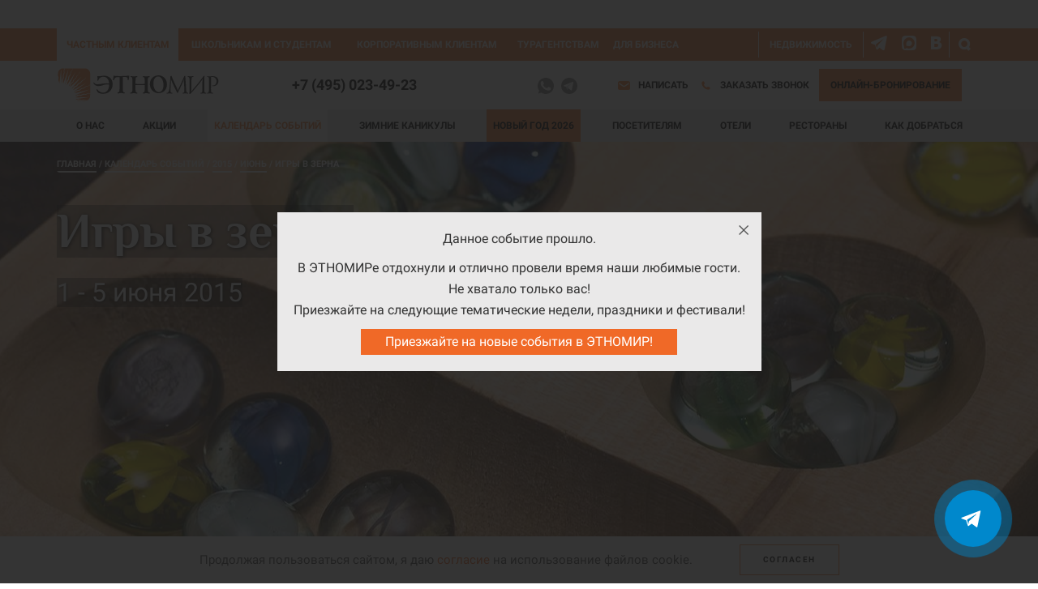

--- FILE ---
content_type: text/html; charset=UTF-8
request_url: https://ethnomir.ru/events-calendar/2015/iyn/igry_v_zerna_den_2_4477/?ELEMENT_ID=4477
body_size: 32033
content:
<!DOCTYPE html>
<html lang="ru">
	<head><link href="/bitrix/themes/.default/sotbit.preloader.style.css" type="text/css" rel="stylesheet" />
<!-- Varioqub experiments -->
  <title>Игры в зерна - праздники и фестивали в ЭТНОМИРе</title>
<meta name="google-site-verification" content="M5vjNSyxtT8AUfm89C4PF5m-wWuvV6kO7lqeBTZz3bk" />
	<meta name="yandex-verification" content="4a11a5a22a0d1dd1" />
	<meta name="google-site-verification" content="XPFUdsbvJHy7GRSCQkBnq1XhIY1r3Ch9zhRpgKwN240" />
		<meta name="viewport" content="width=device-width, initial-scale=1" />
		
<link rel="apple-touch-icon" sizes="180x180" href="/apple-touch-icon.png">
<link rel="icon" type="image/png" sizes="32x32" href="/favicon-32x32.png">
<link rel="icon" type="image/png" sizes="16x16" href="/favicon-16x16.png">
<link rel="manifest" href="/site.webmanifest">
<link rel="mask-icon" href="/safari-pinned-tab.svg" color="#5bbad5">
<meta name="msapplication-TileColor" content="#ffffff">
<meta name="theme-color" content="#ffffff">

<meta name="msapplication-TileColor" content="#ffffff">
<meta name="msapplication-TileImage" content="/ms-icon-144x144.png">
<meta name="theme-color" content="#ffffff">
<meta name="mailru-verification" content="6880a40a8c13a9b7" />
<meta http-equiv="Content-Type" content="text/html; charset=UTF-8" />
<meta name="robots" content="index, follow" />
<meta name="keywords" content="Игры в зерна. День 2 " />
<meta name="description" content="Древнеегипетские «Игры в зерна», африканские игры «Мамба», «Очива», «Мбубэ» - проверьте силу, смекалку и ловкость и одержите победу!" />
<link rel="canonical" href="/events-calendar/2015/iyn/igry_v_zerna_den_2_4477/" />
<script type="text/javascript" data-skip-moving="true">(function(w, d, n) {var cl = "bx-core";var ht = d.documentElement;var htc = ht ? ht.className : undefined;if (htc === undefined || htc.indexOf(cl) !== -1){return;}var ua = n.userAgent;if (/(iPad;)|(iPhone;)/i.test(ua)){cl += " bx-ios";}else if (/Windows/i.test(ua)){cl += ' bx-win';}else if (/Macintosh/i.test(ua)){cl += " bx-mac";}else if (/Linux/i.test(ua) && !/Android/i.test(ua)){cl += " bx-linux";}else if (/Android/i.test(ua)){cl += " bx-android";}cl += (/(ipad|iphone|android|mobile|touch)/i.test(ua) ? " bx-touch" : " bx-no-touch");cl += w.devicePixelRatio && w.devicePixelRatio >= 2? " bx-retina": " bx-no-retina";var ieVersion = -1;if (/AppleWebKit/.test(ua)){cl += " bx-chrome";}else if (/Opera/.test(ua)){cl += " bx-opera";}else if (/Firefox/.test(ua)){cl += " bx-firefox";}ht.className = htc ? htc + " " + cl : cl;})(window, document, navigator);</script>


<link href="/bitrix/js/ui/design-tokens/dist/ui.design-tokens.min.css?168432233922029" type="text/css"  rel="stylesheet" />
<link href="https://fonts.googleapis.com/css?family=Roboto:400,300,700,300italic,400italic,700italic&subset=latin,cyrillic" type="text/css"  rel="stylesheet" />
<link href="/bitrix/js/ui/fonts/opensans/ui.font.opensans.min.css?16684955732320" type="text/css"  rel="stylesheet" />
<link href="/bitrix/js/main/popup/dist/main.popup.bundle.min.css?168432232825089" type="text/css"  rel="stylesheet" />
<link href="/bitrix/js/main/core/css/core_date.min.css?16684956239928" type="text/css"  rel="stylesheet" />
<link href="/bitrix/templates/ethno_n/components/bitrix/news/event_calendar_2018/bitrix/news.detail/event/style.css?176278208420030" type="text/css"  rel="stylesheet" />
<link href="/bitrix/templates/ethno_n/components/sotbit/sotbit.gallery.slider/tour2_slider/style.css?15856475831446" type="text/css"  rel="stylesheet" />
<link href="/bitrix/templates/ethno_n/components/ethnomir/ethnomir.bilet.buy/ajax_booking_tab/style.css?158564758366" type="text/css"  rel="stylesheet" />
<link href="/bitrix/panel/main/popup.min.css?168432232820774" type="text/css"  data-template-style="true"  rel="stylesheet" />
<link href="/bitrix/templates/ethno_n/css/bootstrap.css?1585647582137190" type="text/css"  data-template-style="true"  rel="stylesheet" />
<link href="/bitrix/templates/ethno_n/fonts/stylesheet.css?1585647583505" type="text/css"  data-template-style="true"  rel="stylesheet" />
<link href="/bitrix/templates/ethno_n/fonts/icomoon/style.css?175930869510493" type="text/css"  data-template-style="true"  rel="stylesheet" />
<link href="/bitrix/templates/ethno_n/css/owl.carousel.css?15856475824614" type="text/css"  data-template-style="true"  rel="stylesheet" />
<link href="/bitrix/templates/ethno_n/css/jquery-ui.min.css?158564758215014" type="text/css"  data-template-style="true"  rel="stylesheet" />
<link href="/bitrix/templates/ethno_n/css/magnific-popup.css?15856475827806" type="text/css"  data-template-style="true"  rel="stylesheet" />
<link href="/bitrix/templates/ethno_n/libs/fancybox3/jquery.fancybox.min.css?158564758312795" type="text/css"  data-template-style="true"  rel="stylesheet" />
<link href="/bitrix/templates/ethno_n/css/style.css?1759309830161916" type="text/css"  data-template-style="true"  rel="stylesheet" />
<link href="/bitrix/templates/ethno_n/css/styles_add.css?1755245891362722" type="text/css"  data-template-style="true"  rel="stylesheet" />
<link href="/bitrix/templates/ethno_n/css/new_style.css?17364328471695" type="text/css"  data-template-style="true"  rel="stylesheet" />
<link href="/bitrix/templates/ethno_n/css/newyear.css?15856475822662" type="text/css"  data-template-style="true"  rel="stylesheet" />
<link href="/bitrix/templates/ethno_n/css/template.css?17488594438955" type="text/css"  data-template-style="true"  rel="stylesheet" />
<link href="/bitrix/templates/ethno_n/css/styles_add_menu.css?17587946296303" type="text/css"  data-template-style="true"  rel="stylesheet" />
<link href="/bitrix/templates/ethno_n/css/styles_add_menu_t.css?16439571281364" type="text/css"  data-template-style="true"  rel="stylesheet" />
<link href="/bitrix/templates/ethno_n/components/asd/subscribe.quick.form/subscribe_form/style.css?15856475831169" type="text/css"  data-template-style="true"  rel="stylesheet" />
<link href="/bitrix/templates/ethno_n/styles.css?17598384985912" type="text/css"  data-template-style="true"  rel="stylesheet" />
<link href="/bitrix/templates/ethno_n/template_styles.css?17490440255409" type="text/css"  data-template-style="true"  rel="stylesheet" />







<link rel="canonical" href="https://ethnomir.ru/events-calendar/2015/iyn/igry_v_zerna_den_2_4477/?ELEMENT_ID=4477" />
<link rel='canonical' href='/events-calendar/2015/iyn/igry_v_zerna_den_2_4477/'>
<meta property="og:title" content="Игры в зерна" />
<meta property="og:image" content="https://ethnomir.ru/upload/resize_cache/iblock/34f/1900_1180_2/2560.jpg" />
<meta property="twitter:image" content="https://ethnomir.ru/upload/resize_cache/iblock/34f/1900_1180_2/2560.jpg" />
<meta property="relap-image" content="https://ethnomir.ru/upload/resize_cache/iblock/34f/1900_1180_2/2560.jpg" />
<meta property="og:url" content="https://ethnomir.ru/events-calendar/2015/iyn/igry_v_zerna_den_2_4477/" />
<meta property="og:description" content="Древнеегипетские «Игры в зерна», африканские игры «Мамба», «Очива», «Мбубэ» - проверьте силу, смекалку и ловкость и одержите победу!" />
<meta property="og:type" content="website" />
<meta property="og:site_name" content="ЭТНОМИР" />
<meta property="twitter:title" content="Игры в зерна" />
<meta property="twitter:description" content="Древнеегипетские «Игры в зерна», африканские игры «Мамба», «Очива», «Мбубэ» - проверьте силу, смекалку и ловкость и одержите победу!" />
<meta property="twitter:card" content="summary_large_image" />



		  
		 
    		 
							
		<link rel="stylesheet" type="text/css" href="/bitrix/templates/ethno_n/js/flexslider/flexslider.css" /> 
	<!-- Yandex.Metrika counter -->  <noscript><div><img src="https://mc.yandex.ru/watch/19789927" style="position:absolute; left:-9999px;" alt="" /></div></noscript> <!-- /Yandex.Metrika counter -->


<!-- Google tag (gtag.js) -->
		</head>
<body>
		

	
		<div class="header-wrap">
		<header>
            <div class="wrapp">
<div id="g_contain">
	<div class="container">
		<div class="row">
			<div class="col-xs-12 a-right">
			<div id="google_translate_element"></div>
</div>

	</div>
</div>
</div>
   <nav class="navbar navbar-default">
					<div class="navbar-header navbar-logo">
                        <a href="/" class="smallLogo">							
							<img src="/bitrix/templates/ethno_n/img/logo.svg" alt="" />
                        </a>
						<div class="nav-mob-list">
				<span></span>




	<div class="plF">
<a class="call_phone_hs_1" href="tel:+74950238181">+7 495 023-81-81</a>

</div>
<div class="plF">


	<div class="h_ms_wrapper_mob">
	
	<a class="h_ms h_ms_ws" href="https://wa.me/79263178240" target="_blank" rel="nofollow noreferrer noopener"><svg style="height:20px;" version="1.0" id="Social_Icons" xmlns="http://www.w3.org/2000/svg" xmlns:xlink="http://www.w3.org/1999/xlink" x="0px"
	 y="0px" viewBox="0 0 22 22" style="enable-background:new 0 0 22 22;" xml:space="preserve"><g><path id="WhatsApp_1_" class="st0" d="M11,0C4.9,0,0,4.9,0,11c0,2.4,0.8,4.7,2.1,6.4l-1.4,4.1L5,20.1c1.6,1.2,3.7,1.9,6,1.9
		c6.1,0,11-4.9,11-11C22.1,4.9,17.1,0,11,0L11,0L11,0L11,0z"/><path class="st1" style="fill:#FFFFFF;" d="M7.5,5.2C7.3,4.7,7.2,4.5,6.8,4.5c-0.1,0-0.2,0-0.4,0c-0.5,0-1,0.1-1.2,0.4C4.8,5.3,4,6.1,4,7.7
		c0,1.7,1.2,3.3,1.3,3.6c0.1,0.2,2.5,3.8,5.9,5.2c2.7,1.1,3.6,1,4.2,0.9c0.9-0.2,2.1-0.9,2.3-1.7c0.3-1,0.3-1.6,0.3-1.7
		c-0.1-0.1-0.4-0.2-0.6-0.4c-0.4-0.1-2.1-1-2.3-1.1c-0.4-0.1-0.6-0.1-0.9,0.2c-0.4,0.5-0.6,1-1,1.2c-0.2,0.2-0.5,0.2-0.9,0.1
		c-0.4-0.1-1.5-0.5-2.8-1.7c-1-0.9-1.7-2.1-2-2.3c-0.2-0.4,0-0.5,0.1-0.7S8,9,8.1,8.7c0.1-0.2,0.2-0.2,0.4-0.5c0.1-0.2,0-0.5,0-0.6
		S7.9,5.8,7.5,5.2z"/></g></svg></a>
				<a class="h_ms h_ms_tg" href="https://t.me/EtnomirBot" target="_blank" rel="nofollow noreferrer noopener"><svg style="height:20px;" version="1.0" id="Слой_1" xmlns="http://www.w3.org/2000/svg" xmlns:xlink="http://www.w3.org/1999/xlink" x="0px" y="0px"	 viewBox="0 0 22 22" style="enable-background:new 0 0 22 22;" xml:space="preserve"><g>	<path class="st0" d="M11,0C4.9,0,0,4.9,0,11s4.9,11,11,11s11-4.9,11-11S17.1,0,11,0z"/>
	<path class="st1" style="fill:#FFFFFF;" d="M16.5,6.1c0,0.1-2.1,10.5-2.1,10.5s-0.1,0.5-0.7,0.5c-0.3,0-0.5-0.2-0.5-0.2l-4.5-3.7l-2.2-1.1l-2.8-0.7
		c0,0-0.5-0.1-0.5-0.6c0-0.3,0.5-0.5,0.5-0.5l11.7-4.7c0,0,0.3-0.1,0.5-0.1c0.2,0,0.3,0,0.4,0.1C16.5,5.8,16.5,6,16.5,6.1z"/>	<path class="st2" style="fill:#B0BEC5;" d="M10.4,14.6l-1.9,1.9c0,0-0.1,0.1-0.2,0.1H8.2l0.5-3.3L10.4,14.6z"/>	<path class="st3" style="fill:#CFD8DC;" d="M14.1,7.7c-0.1-0.1-0.1-0.1-0.3,0L6.5,12c0,0,1.2,3.2,1.3,3.8c0.2,0.6,0.3,0.6,0.3,0.6l0.5-3.3l5.4-5
		C14.1,7.9,14.2,7.8,14.1,7.7z"/></g></svg></a>
			</div>
	
</div>	





				</div>
			</div>
					<div class="navbar-header">
                        <button type="button" class="navbar-toggle collapsed" data-toggle="collapse" data-target="#collapse-1" aria-expanded="false">
                            <span class="icon-bar"></span>
                            <span class="icon-bar"></span>
                            <span class="icon-bar"></span>
							</button>
						<button id="header-but-booking" data-cap="Онлайн-бронирование" onclick="document.location.href='/booking/'" class="button-book">Онлайн-бронирование</button>						
						
						
						
						
						                    </div>
                    <div class="headLine2 collapse" id="collapse-3">
											</div>
					<div class="collapse navbar-collapse" id="collapse-1">
                        <div class="nav navbar-nav">
                            <div class="headLine2">
                                <div class="container">
									<div class="row">
										<div class="col-sm-12">
									<div style="position:relative;">	
																<div class="find hidden-sm hidden-xs">
                                        <div class="blockFind">
                                          <form name="form_search" action="/search/" method="get">
                                            <div class="inner">
                                                <span class="icon-close"></span>
                                                <input name="q" placeholder="Что вы хотите найти?" type="text">
                                                <span class="icon-search" onclick=""></span>
                                            </div>
                                          </form>    
                                        </div>
                                    </div>
<div class="extlinks hidden-sm hidden-xs">
	<div>
				<a rel="nofollow noreferrer noopener" href="https://t.me/ethnomirru" target="_blank"><span class="icon-tg2"></span></a>
				<a rel="nofollow noreferrer noopener" href="https://max.ru/ethnomirru" target="_blank"><span class="icon-max2"></span></a>
		<a rel="nofollow noreferrer noopener" href="https://vk.com/ethnomirru" target="_blank"><span class="icon-vk2"></span></a>
			</div>
</div>


<div class="extlinks hidden-sm hidden-xs">
	<div>
		<ul class="topMenu dopTopMenu">
									<li  style="padding: 0 4px;"><a href="/nedvizhimost/" style="font-size:12px;">Недвижимость</a></li>
		</ul>
	</div>
</div>


				
						
                                  <ul class="topMenu">
										<li class="active"><a href="https://ethnomir.ru/">Частным клиентам</a>
																				<div class="visible-xs visible-sm">
																		<ul class="topSubMenu" style="position:relative;">
																		
																		
																		
																													
									

									<li><a  href="/events-calendar/2026/yanvar/novogodnie-kanikuly-v-etnomire-88841/">Новогодние праздники 2026</a></li>
																		<li><a  href="/private-tour/prazdnichnaya-programma-legendy-novogodney-nochi-2026/">Новогодний банкет 2026</a></li>
									<li><a  href="/otdyh-s-detmi/">Зимний отдых с детьми</a></li>
									
									
									<li><a   href="/o-parke/">О нас</a>
																				</li>
                                        <li><a  href="/sale/">Акции</a></li>
										<li><a class="active" style="color:#f5833b; background: white;" href="/events-calendar/2025/">Календарь событий</a></li>
																														<li><a  href="/posetitelyam/">Посетителям</a>
																					</li>
										<li><a  href="/oteli/">Отели</a>
																					</li>
										<li><a  href="/restorany-i-kafe/">Рестораны</a>
																					</li>
										
                                        										<li><a  href="/franchise/">Франшиза</a></li>
										<li><a  href="/guest/">Отзывы</a></li>
										                                        <li><a  href="/contact/how-to-get-in-etnomir/">Как добраться</a></li>
                                    </ul>
										</div>
																		</li>
                                        <li class=""><a href="/educ/">Школьникам и студентам</a>
																		</li>
										                                        <li class=""><a href="/corp/">Корпоративным клиентам</a>
																			</li>
                                        <li class=""><a href="/travel/">Турагентствам</a>
																			</li>
                                        <li class=""><a href="/arenda/">Для бизнеса</a>
																			</li>
																				<li class=" visible-xs visible-sm"><a href="/detskie-lagerya/" style="font-size:12px;">Детские лагеря</a></li>
										<li class=" visible-xs visible-sm"><a href="/nedvizhimost/" style="font-size:12px;">Недвижимость</a></li>
										                                    </ul>
								</div>
								  </div>
								 </div>
                                </div>
                            </div>
							                            <div class="headLine3 hidden-xs hidden-sm">
                                <div class="container">
									<ul class="mainMenu" style="position:relative;">
									

				
										<li class="nm"><a   href="/o-parke/">О нас</a>


<div class="m_sub hidden-xs" style="width:100%;">
	<div class="row">
		<div class="col-lg-4 col-md-5 col-xs-12">
		<div class="tsm-space">
			<ul class="top-sub-menu-l">
				<li style="background-image:url('/upload/top-sub-menu-icons/about.png?14818850451268');">
					<a  href="/o-parke/">Что такое ЭТНОМИР</a>
				</li>
				<li style="background-image:url('/upload/top-sub-menu-icons/map.png?14810255221143');">
					<a  href="/etno/karta-territorii/">Карта территории</a>
				</li>
				<li style="background-image:url('/upload/top-sub-menu-icons/prs.png?15003887611313');">
					<a  href="/press-sluzhba/">Пресс-служба</a>
				</li>
				<li style="background-image:url('/upload/top-sub-menu-icons/media.png?1509110903235');">
					<a  href="/mediateka/">Медиатека, фото и видео</a>
				</li>
				<li style="background-image:url('/upload/top-sub-menu-icons/rielt.png?151619799015697');">
					<a  href="/nedvizhimost/">Недвижимость</a>
				</li>
								<li style="background-image:url('/upload/top-sub-menu-icons/feedback.png?14818850501105');">
					<a  href="/guest/">Отзывы</a>
				</li>
				<li style="background-image:url('/upload/top-sub-menu-icons/rules.png?14810255231114');">
					<a  href="/rules/">Правила бронирования, оплаты и оказания услуг</a>
				</li>
							</ul>
	</div>	
	</div>	
	<div class="col-lg-8 col-md-7 col-xs-12 m_sub_line">
		<div class="tsm-space">
			<a href="/etno/karta-territorii/"><span class="tsm-head">Что такое ЭТНОМИР</span></a>
			<div class="row">
				<div class="col-xs-12">
					<p style="font-size:13px;">ЭТНОМИР – этнографический парк, культурно-образовательный туристический центр, потрясающее место для отдыха и досуга! Здесь 365 дней в году проводятся мастер-классы, экскурсии, игры, фестивали и праздники.<br />
В ЭТНОМИРе можно остановиться в этноотелях, домах или апартаментах – отлично провести время за городом!<br />
Добро пожаловать!</p>
					<img src="/upload/top-sub-menu-icons/menu-about_summer.jpg" alt="Что такое ЭТНОМИР" class="mw-content" />
				</div>
			</div>
		</div>
	</div>
	</div>
	</div>


				</li>

			
									

				<li class="nm"><a  href="/sale/">Акции</a>

<div class="m_sub hidden-xs" style="width:100%;">
	<div class="row">
		<div class="col-md-7 col-xs-12">
		<div class="tsm-space">
			<ul class="top-sub-menu-l">
	<li style="background-image:url('/upload/top-sub-menu-icons/action.png?14810255201129');">
		<a class="tsm-list-a" href="/sale/aktsiya-puteshestvie-v-yanvare-2026/" style="">Акция «Путешествие в январе»</a>
			<p>Скидки 15% на проживание в январе!</p>
	</li>
	<li style="background-image:url('/upload/top-sub-menu-icons/action.png?14810255201129');">
		<a class="tsm-list-a" href="/sale/aktsiya-vygodnyy-dekabr-90289/" style="">Акция «Выгодный декабрь»</a>
			<p>Скидки до 20% на проживание в декабре!</p>
	</li>
	<li style="background-image:url('/upload/top-sub-menu-icons/action.png?14810255201129');">
		<a class="tsm-list-a" href="/sale/skidki-dlya-postoyaltsev-oteley-57364/" style="">Скидки для постояльцев отелей</a>
			<p>Скидка 10 % в ресторанах и кафе.</p>
	</li>
	<li style="background-image:url('/upload/top-sub-menu-icons/action.png?14810255201129');">
		<a class="tsm-list-a" href="/sale/den-rozhdeniya-vmeste-s-nami/" style="">День рождения вместе с нами!</a>
			<p>В день рождения дарим билеты в ЭТНОМИР!</p>
	</li>
		</ul>
	</div>
	</div>
	<div class="col-md-5 col-xs-12 m_sub_line">
		<div class="tsm-space a-left">
			<a href="/sale/aktsiya-puteshestvie-v-yanvare-2026/">
				<span class="tsm-head">Акция «Путешествие в январе»</span>
				<div class="tsm-action-pic">
					<img src="/upload/resize_cache/iblock/548/1s8eje2szi0l93om04184a3k0yqt8soo/720_350_140cd750bba9870f18aada2478b24840a/yanvar_2560.jpg" class="mw-content" alt="Акция «Путешествие в январе»" />
										<div class="tsm-action-discount"><div style="">-15%</div></div>				</div>
			</a>
		</div>
	</div>
	</div>	</div>

</li>


		<li class="nm"><a class="active" style="color:#f5833b; background: white;" href="/events-calendar/2025/">Календарь событий</a>

<div class="m_sub hidden-xs" style="width:100%;">

<div class="row">
		<div class="col-md-7 col-xs-12">
		<div class="tsm-space">
			<div class="a-left"><a href="/events-calendar/2026/" class="subMenuBtnInv i_b">Календарь событий 2026</a></div>
			<ul class="top-sub-menu-l content-block">
		
		<li style="background-image:url('/upload/top-sub-menu-icons/week.png');">
						<a class="tsm-list-a " href="https://ethnomir.ru/events-calendar/2025/dekabr/novogodnie-traditsii-narodov-mira-88213/">Новогодние традиции народов мира</a>
			<p>					22 - 31 декабря 2025						</li>
		
		<li style="background-image:url('/upload/top-sub-menu-icons/vacation.png');">
						<a class="tsm-list-a " href="https://ethnomir.ru/events-calendar/2026/yanvar/novogodnie-kanikuly-v-etnomire-88841/">Новогодние каникулы в ЭТНОМИРе</a>
			<p>					1 - 11 января 2026						</li>
		
		<li style="background-image:url('/upload/top-sub-menu-icons/week.png');">
						<a class="tsm-list-a " href="https://ethnomir.ru/events-calendar/2026/yanvar/nedelya-skazok-skazaniy-i-poveriy-vostochnykh-slavyan-89806/">Неделя сказок, сказаний и поверий восточных славян</a>
			<p>					12 - 18 января 2026						</li>
</ul>
		</div>
	</div>
	<div class="col-md-5 col-xs-12 m_sub_line">
		<div class="tsm-space a-left">
										<a href="https://ethnomir.ru/events-calendar/2025/dekabr/novogodnie-traditsii-narodov-mira-88213/">
				<span class="tsm-head">Новогодние традиции народов мира</span>
				<div class="tsm-action-pic">
					<img src="/upload/resize_cache/iblock/c71/z6vb6zzti7o9wow5m67vxxvqs55e29gn/720_350_140cd750bba9870f18aada2478b24840a/ng_traditsii_2560_3.jpg" class="mw-content" alt="" />
											<div class="tsm-action-pic-in">22 - 31 декабря 2025</div>
														</div>
				</a>
					</div>
	</div>
</div>	</div>

										</li>
										
										
																				
																																							
		
																		
									
																			
									
				
										
										
																														<li><a  href="/otdyh-s-detmi/">Зимние каникулы</a></li>
																		<li  style="background-color: #f5833b;" class="nm"><span style="font-size: 12px;line-height: 40px;color: #000;display: table;font-weight: 700;text-transform: uppercase;line-height: 40px;padding: 0px 8px;white-space: nowrap;cursor:default;">Новый год 2026</span>	
	<div class="m_sub hidden-xs" style="width:100%;">
	<div class="row">
		<div class="col-lg-7 col-md-7 col-xs-12">
		<div class="tsm-space">
			<div class="row">
				<div class="col-sm-6">
					<ul class="top-sub-menu-l">	
						<li style="background-image:url('/upload/top-sub-menu-icons/ny_tour.png');">
							<a class="tsm-list-a" href="/private-tour/prazdnichnaya-programma-legendy-novogodney-nochi-2026/">Новогодняя банкетная программа</a><p>31 декабря 2025</p>
						</li>
						
						<li style="background-image:url('/upload/top-sub-menu-icons/ny_tour.png');">
							<a class="tsm-list-a" href="/private-tour/rozhdestvo-2026/">Встреча Рождества</a><p>6 января 2026</p>
						</li>
					</ul>
				</div>
				<div class="col-sm-6">
					<ul class="top-sub-menu-l">					
						<li style="background-image:url('/upload/top-sub-menu-icons/ny_tour.png');">
							<a class="tsm-list-a" href="/novyj-god-v-etnomire/">Встреча Нового года в ЭТНОМИРе</a><p>31 декабря 2025</p>
						</li>
						
						<li style="background-image:url('/upload/top-sub-menu-icons/ny_tour.png');">
							<a class="tsm-list-a" href="/events-calendar/2026/yanvar/novogodnie-kanikuly-v-etnomire-88841/">Новогодние каникулы в ЭТНОМИРе</a><p>1 - 11 января 2026</p>
						</li>
					</ul>
					
				</div>
			</div>
			<hr />
			<ul class="top-sub-menu-l">
								<li style="background-image:url('/upload/top-sub-menu-icons/action.png');">
					<a class="tsm-list-a" href="/posetitelyam/dopolnitelno/individualnoe-pozdravlenie-ot-deda-moroza/">Индивидуальное поздравление от Деда Мороза</a>
				</li>			

			</ul>
		</div>
	</div>	
	<div class="col-lg-5 col-md-5 col-xs-12 m_sub_line">
		<div class="tsm-space a-left">
				<div class="tsm-action-pic">
					<img src="/images/novyj_god/ng-560.jpg" class="mw-content" alt="" />
				</div>
		</div>
	</div>
	</div>
	</div>									
										</li>
										<li class="nm"><a  href="/posetitelyam/">Посетителям</a>

<div class="m_sub hidden-xs" style="width:100%;">
	<div class="row">
		<div class="col-lg-7 col-md-7 col-xs-12">
		<div class="tsm-space">
			<div class="row">
				<div class="col-sm-6">
					<ul class="top-sub-menu-l">
						
																		
						<li style="background-image:url('/upload/top-sub-menu-icons/fun.png?14810255211128');">
							<a  href="/posetitelyam/animation/">Анимация</a>
						</li>
						<li style="background-image:url('/upload/top-sub-menu-icons/attractions.png?151568103615624');">
							<a  href="/posetitelyam/aktivnyy-otdykh/">Аттракционы и тематические парки</a>
						</li>
						<li style="background-image:url('/upload/top-sub-menu-icons/spa.png?14810255231134');">
							<a  href="/posetitelyam/health/">Бани и СПА</a>
						</li>
						<li style="background-image:url('/upload/top-sub-menu-icons/exhibition.png?151568103615597');">
							<a  href="/posetitelyam/vystavki/">Выставки</a>
						</li>
						<li style="background-image:url('/upload/top-sub-menu-icons/house.png?151568103615744');">
							<a  href="/posetitelyam/zhilishha-narodov-mira/">Жилища народов мира</a>
						</li>
						<li style="background-image:url('/upload/top-sub-menu-icons/zoo.png?14810255251087');">
							<a  href="/posetitelyam/zooparki-i-pitomniki/">Зоопарки и питомники</a>
						</li>
						<li style="background-image:url('/upload/top-sub-menu-icons/quest.png?151568103615746');">
							<a  href="/posetitelyam/kvesty/">Квесты и игры</a>
						</li>
						<li style="background-image:url('/upload/top-sub-menu-icons/magaziny.png?1517237723295');">
							<a  href="/posetitelyam/magaziny/">Магазины</a>
						</li>
						<li style="background-image:url('/upload/top-sub-menu-icons/masterclass.png?14810255221146');">
							<a  href="/posetitelyam/master-class/">Мастерские и мастер-классы</a>
						</li>
						<li style="background-image:url('/upload/top-sub-menu-icons/dopolnitelno.png');">
							<a  href="/posetitelyam/dopolnitelno/">Дополнительно</a>
						</li>
					</ul>
				</div>
				<div class="col-sm-6">
					<ul class="top-sub-menu-l">
						<li style="background-image:url('/upload/top-sub-menu-icons/museum.png?151568103615662');">
							<a  href="/posetitelyam/muzei/">Музеи</a>
						</li>
						<li style="background-image:url('/upload/top-sub-menu-icons/sight.png?14810255231091');">
							<a  href="/posetitelyam/skulpturnye-kompozicii/">Памятники</a>
						</li>
						<li style="background-image:url('/upload/top-sub-menu-icons/rent.png?151568103615750');">
							<a  href="/posetitelyam/prokat/">Прокат транспорта</a>
						</li>
						<li style="background-image:url('/upload/top-sub-menu-icons/birthday.png?14810255211086');">
							<a  href="/posetitelyam/semejnye_prazdniki/">Свадьбы и дни рождения</a>
						</li>
						<li style="background-image:url('/upload/top-sub-menu-icons/street.png?14860322201224');">
							<a  href="/posetitelyam/ulitca-mira/">Улица Мира</a>
						</li>
						<li style="background-image:url('/upload/top-sub-menu-icons/excursion.png?14810255211111');">
							<a  href="/posetitelyam/excursions/">Экскурсии</a>
						</li>
						<li style="background-image:url('/upload/top-sub-menu-icons/ethnodvor.png?14860322201596');">
							<a  href="/posetitelyam/etnodvory/">Этнодворы</a>
						</li>
						<li style="background-image:url('/upload/top-sub-menu-icons/fotosessiya.png');">
							<a  href="/posetitelyam/dopolnitelno/fotosessiya-v-etnomire/">Фотосессия</a>
						</li>
												<li style="background-image:url('/upload/top-sub-menu-icons/arenda-ploshadok.png');">
							<a  href="/arenda-pomescheniy-i-ploschadok/">Аренда площадок и помещений</a>
						</li>
					</ul>
				</div>
			</div>
		</div>
	</div>	
	<div class="col-lg-5 col-md-5 col-xs-12 m_sub_line">
		<div class="tsm-space">
			
								
				<div class="row">
				<div class="col-sm-6">
					<p class="a-left">В ЭТНОМИРе можно прекрасно провести время в любом формате: с друзьями и с детьми, с родными и любимыми!</p>
				</div>
				<div class="col-sm-6">
					<a rel="nofollow" href="/booking/" class="subMenuBtnInv">Купить билет</a>				
            	</div>					
			</div>
				<div class="row">
				<div class="col-sm-6">					
					<div class="a-center">
						<img src="/upload/top-sub-menu-icons/map_big.png" class="subMMapIcon" alt="" />
						<a rel="nofollow" href="/etno/karta-territorii/" class="subMenuBtn">Карта территории</a>
					</div>
				</div>
				<div class="col-sm-6">					
					<div class="a-center">
						<img src="/upload/top-sub-menu-icons/360_big.png" class="subMMapIcon" alt="" />
												<a rel="nofollow noreferrer noopener" href="https://tour.ethnomir.ru/etnomir-360ddd/etnomir-360ddd.html" target="_blank" class="subMenuBtn">Виртуальный тур</a>
					</div>
            	</div>
					
				</div>
			</div>	
			<!---->
		</div>
	</div>
	</div>

									</li>
									
									
									
																		
														
																			
																												

									
														<li class="nm"><a  href="/oteli/">Отели</a>
										
<div class="m_sub hidden-xs" style="width:100%;">
	<div class="row">
		<div class="col-lg-7 col-md-7 col-xs-12">
		<div class="tsm-space">
			<div class="row">
				<div class="col-sm-6">
					<ul class="top-sub-menu-l">
						<li style="background-image:url('/upload/top-sub-menu-icons/hotel.png?14810255221115');">
							<a  href="/oteli/apart-otel-gimalayskiy-dom/">Комплекс апартаментов «Гималайский дом»</a>
						</li>
						<li style="background-image:url('/upload/top-sub-menu-icons/hotel.png?14810255221115');">
							<a  href="/oteli/butik-otel-shri-lanka/">СПА-отель «Шри-Ланка»</a>
						</li>
						<li style="background-image:url('/upload/top-sub-menu-icons/hotel.png?14810255221115');">
							<a  href="/oteli/doma/">Дома</a>
						</li>
						<li style="background-image:url('/upload/top-sub-menu-icons/hotel.png?14810255221115');">
							<a  href="/oteli/belarus/">Этноотель «Беларусь»</a>
						</li>
						<li style="background-image:url('/upload/top-sub-menu-icons/hotel.png?14810255221115');">
							<a  href="/oteli/ukraina/">Этноотель «Украина»</a>
						</li>
						<li style="background-image:url('/upload/top-sub-menu-icons/hotel.png?14810255221115');">
							<a  href="/oteli/indiya/">Этноотель «Индия»</a>
						</li>
												<li style="background-image:url('/upload/top-sub-menu-icons/hotel.png');">
							<a  href="/oteli/derbent/">Гостиница «Дербент»</a>
						</li>
					</ul>
				</div>
				<div class="col-sm-6">
					<ul class="top-sub-menu-l">
						<li style="background-image:url('/upload/top-sub-menu-icons/hotel.png?14810255221115');">
							<a  href="/oteli/vostochnaya-aziya/">Комплекс апартаментов «Восточная Азия»</a>
						</li>
						<li style="background-image:url('/upload/top-sub-menu-icons/hotel.png?14810255221115');">
							<a  href="/oteli/yugo-vostochnaya-aziya/">Гостиница «Юго-Восточная Азия»</a>
						</li>
						<li style="background-image:url('/upload/top-sub-menu-icons/hotel.png?14810255221115');">
							<a  href="/oteli/tsentralnaya-aziya/">Этноотель «Центральная Азия»</a>
						</li>						
						<li style="background-image:url('/upload/top-sub-menu-icons/hotel.png?14810255221115');">
							<a  href="/oteli/nepal/">Этноотель «Непал»</a>
						</li>
						
						<li style="background-image:url('/upload/top-sub-menu-icons/hotel.png?14810255221115');">
							<a  href="/oteli/kompleks-apartamentov-dao/">Комплекс апартаментов «Дао»</a>
						</li>
												<li style="background-image:url('/upload/top-sub-menu-icons/hotel.png');">
							<a  href="/oteli/okean-smyslov/">Гостиница «Океан смыслов»</a>
						</li>
						<li style="background-image:url('/upload/top-sub-menu-icons/hotel.png?14810255221115');">
							<a  href="/oteli/etnodomiki/">Этнодомики</a>
						</li>
					</ul>
				</div>
			</div>
			<hr />
			<div class="row">
				<div class="col-sm-6">
					<ul class="top-sub-menu-l">
						<li style="background-image:url('/upload/top-sub-menu-icons/hotel.png?14810255221115');">
							<a  href="/oteli/etnokot/">Гостиница для кошек «ЭтноКот»</a>
						</li>
					</ul>
				</div>
				<div class="col-sm-6">

				</div>
			</div>
		</div>
	</div>	
	<div class="col-lg-5 col-md-5 col-xs-12 m_sub_line">
		<div class="tsm-space">
			<div class="row">
				<div class="col-sm-6">
					<p class="a-left">Откройте для себя удивительные этнические отели в ЭТНОМИРе!</p>
				</div>
				<div class="col-sm-6">
					<a rel="nofollow" href="/oteli/booking/" class="subMenuBtn" onClick="ga('send','event','booking','gobooking');yaCounter19789927.reachGoal('GOBOOKING');return true;">Бронирование номера</a>				
            	</div>					
			</div>
											<hr />
				<div class="row">
					<div class="col-xs-12">
						<a href="http://cb.ethnomir.ru/arenda" target="_blank" class="subMenuBtnInv" style="margin-top:24px;">Длительное проживание (от 8 дней)</a>
					</div>
				</div>
				
			</div>	
			<!---->
		</div>
	</div>
	</div>					

                                        </li>
										<li class="nm"><a  href="/restorany-i-kafe/">Рестораны</a>

<div class="m_sub hidden-xs" style="width:100%;">
	<div class="row">
		<div class="col-lg-7 col-md-7 col-xs-12">
		<div class="tsm-space">
			<div class="row">
				<div class="col-xs-12">
					<ul class="top-sub-menu-l">
						<li style="background-image:url('/upload/top-sub-menu-icons/restaurant.png?14810255231087');">
							<a  href="/restorany-i-kafe/restorany/">Рестораны</a>
						</li>
						<li style="background-image:url('/upload/top-sub-menu-icons/cafe.png?14810255211081');">
							<a  href="/restorany-i-kafe/kafe/">Кафе</a>
						</li>
						<li style="background-image:url('/upload/top-sub-menu-icons/restorany-drugoe.png');">
							<a  href="/restorany-i-kafe/drugoe/">Другое</a>
						</li>
											</ul>
				</div>
			</div>
		</div>
	</div>	
	<div class="col-lg-5 col-md-5 col-xs-12 m_sub_line">
		<div class="tsm-space a-left">
				<span class="tsm-head">Прекрасный отдых и чудесная трапеза!</span>
				<div class="tsm-action-pic">
					<img src="/upload/submenu-kafe.jpg" class="mw-content" alt="" />
				</div>
		</div>
		</div>
	</div>
</div>
										
										

                                        </li>
                                        																				
										                                        <li class="nm"><a  href="/contact/how-to-get-in-etnomir/">Как добраться</a>

<div class="m_sub hidden-xs" style="width:100%;">
	<div class="row">
		<div class="col-lg-7 col-md-7 col-xs-12">
		<div class="tsm-space">
			<div class="row" style="margin-bottom:12px;">
				<div class="col-sm-4 col-xs-12">
					<div class="psSubMenuBtn a-center"><a href="/contact/how-to-get-in-etnomir/">Маршрут в ЭТНОМИР</a></div>
				</div>
				<div class="col-sm-8 col-xs-12 a-left">
					<ul class="psSubMenuLi">
						<li>Москва</li>
						<li>Калуга</li>
						<li>Обнинск</li>
						<li>Боровск</li>
					</ul>
				</div>
			</div>
			<div class="row">
				<div class="col-lg-4 col-sm-6 col-xs-12">
					<div class="psSubMenuBtn a-center plF"><span class="call_phone_hs_1">+7 495 023-81-81</span></div>
				</div>
				<div class="col-lg-8 col-sm-6 col-xs-12 a-left">
					<a rel="nofollow" href="/contact/" class="subMenuBtnInv i_b">Адреса и телефоны</a>
				</div>
			</div>
		</div>
	</div>	
	<div class="col-lg-5 col-md-5 col-xs-12 m_sub_line">
		<div class="tsm-space a-left">
				<div class="tsm-action-pic">
					<img src="/upload/submenu-map.jpg" class="mw-content" alt="" />
				</div>
		</div>
		</div>
	</div>
</div>
									
										</li>
                                    </ul>
                                </div>
                            </div>
							
        <!-- ------------------------ / MENU ------------------------ -->

	
                            <div class="headLine1 hidden-xs hidden-sm">
                                <div class="container">
                                    <div class="logo">
										<a href="/"><img src="/bitrix/templates/ethno_n/img/logo.svg" alt=""></a>
                                    </div>

	<div class="h_space"></div>
	<div class="hidden-xs hidden-sm">
				<div class="tel"  style="display: block;text-align:left;margin-bottom: 0px;">
	<a class="call_phone_hs_1" href="tel:+74950238181">+7 495 023-81-81</a>		</div>
	</div>
	
		<div class="hidden-xs hidden-sm h_ms_wrapper">
	
	<a class="h_ms h_ms_ws" href="https://wa.me/79263178240" target="_blank" rel="nofollow noreferrer noopener"><svg style="height:20px;" version="1.0" id="Social_Icons" xmlns="http://www.w3.org/2000/svg" xmlns:xlink="http://www.w3.org/1999/xlink" x="0px"
	 y="0px" viewBox="0 0 22 22" style="enable-background:new 0 0 22 22;" xml:space="preserve"><g><path id="WhatsApp_1_" class="st0" d="M11,0C4.9,0,0,4.9,0,11c0,2.4,0.8,4.7,2.1,6.4l-1.4,4.1L5,20.1c1.6,1.2,3.7,1.9,6,1.9
		c6.1,0,11-4.9,11-11C22.1,4.9,17.1,0,11,0L11,0L11,0L11,0z"/><path class="st1" style="fill:#FFFFFF;" d="M7.5,5.2C7.3,4.7,7.2,4.5,6.8,4.5c-0.1,0-0.2,0-0.4,0c-0.5,0-1,0.1-1.2,0.4C4.8,5.3,4,6.1,4,7.7
		c0,1.7,1.2,3.3,1.3,3.6c0.1,0.2,2.5,3.8,5.9,5.2c2.7,1.1,3.6,1,4.2,0.9c0.9-0.2,2.1-0.9,2.3-1.7c0.3-1,0.3-1.6,0.3-1.7
		c-0.1-0.1-0.4-0.2-0.6-0.4c-0.4-0.1-2.1-1-2.3-1.1c-0.4-0.1-0.6-0.1-0.9,0.2c-0.4,0.5-0.6,1-1,1.2c-0.2,0.2-0.5,0.2-0.9,0.1
		c-0.4-0.1-1.5-0.5-2.8-1.7c-1-0.9-1.7-2.1-2-2.3c-0.2-0.4,0-0.5,0.1-0.7S8,9,8.1,8.7c0.1-0.2,0.2-0.2,0.4-0.5c0.1-0.2,0-0.5,0-0.6
		S7.9,5.8,7.5,5.2z"/></g></svg></a>
				<a class="h_ms h_ms_tg" href="https://t.me/EtnomirBot" target="_blank" rel="nofollow noreferrer noopener"><svg style="height:20px;" version="1.0" id="Слой_1" xmlns="http://www.w3.org/2000/svg" xmlns:xlink="http://www.w3.org/1999/xlink" x="0px" y="0px"	 viewBox="0 0 22 22" style="enable-background:new 0 0 22 22;" xml:space="preserve"><g>	<path class="st0" d="M11,0C4.9,0,0,4.9,0,11s4.9,11,11,11s11-4.9,11-11S17.1,0,11,0z"/>
	<path class="st1" style="fill:#FFFFFF;" d="M16.5,6.1c0,0.1-2.1,10.5-2.1,10.5s-0.1,0.5-0.7,0.5c-0.3,0-0.5-0.2-0.5-0.2l-4.5-3.7l-2.2-1.1l-2.8-0.7
		c0,0-0.5-0.1-0.5-0.6c0-0.3,0.5-0.5,0.5-0.5l11.7-4.7c0,0,0.3-0.1,0.5-0.1c0.2,0,0.3,0,0.4,0.1C16.5,5.8,16.5,6,16.5,6.1z"/>	<path class="st2" style="fill:#B0BEC5;" d="M10.4,14.6l-1.9,1.9c0,0-0.1,0.1-0.2,0.1H8.2l0.5-3.3L10.4,14.6z"/>	<path class="st3" style="fill:#CFD8DC;" d="M14.1,7.7c-0.1-0.1-0.1-0.1-0.3,0L6.5,12c0,0,1.2,3.2,1.3,3.8c0.2,0.6,0.3,0.6,0.3,0.6l0.5-3.3l5.4-5
		C14.1,7.9,14.2,7.8,14.1,7.7z"/></g></svg></a>
			</div>
	 


	 
	
	<div class="contacts contacts_h">
							<a class="h_mail" href="mailto:zakaz@ethnomir.ru">Написать</a> 
							  

							<a href="#" class="h_callback " onclick="ComagicWidget.openSitePhonePanel();return false;">Заказать звонок</a>  



							
						</div>
	
	
	                                 <div class="zz">
                                    
                                   <button id="header-but-booking" class="button-book hidden-xs hidden-sm" data-cap="Онлайн-бронирование" onclick="document.location.href='/booking/'">Онлайн-бронирование</button>
						</div>
						
									                                </div>
                            </div>
                        </div>
                    </div>                    
                </nav>
            </div>
		</header>
	</div>
<div class="mcw">

    
        <div class="mainImgBlock-n" style="background-image: url('/upload/resize_cache/iblock/34f/1900_1180_2/2560.jpg')" data-stellar-background-ratio="0.5">
  <div class="container">
    <div class="row">
      <div class="col-lg-11 col-md-11 left">
        <div class="breadcrumb">
			<ul><li><a href="/" title="Главная">Главная</a></li><li><a href="/events-calendar/" title="Календарь событий">Календарь событий</a></li><li><a href="/events-calendar/2015/" title="2015">2015</a></li><li><a href="/events-calendar/2015/iyn/" title="Июнь">Июнь</a></li><li><span class="breadcrumb_title">Игры в зерна</span></li></ul>        </div>
		<div class="clearfix"></div>
		          <h1>Игры в зерна</h1>      
        <div><span class="top-subblock-descr">
						1  - 5 июня 2015</span>
        </div>
      </div>
		    </div>

  </div>
</div>
  <!-- ========================================================== -->
<div class="content">
  <div class="container">
    <div class="row event-detail">
  <!-- ========================================================== -->
	    <div class="col-sm-12">
	      <!-- Главная колонка -->			  
  	  
	  <div class="event-top-text">
<p>Игры манкала или, как их еще называют &laquo;игры в зерна&raquo; - комплекс игр, имеющий отдаленное сходство с шахматами, получивший широчайшее распространение в странах Азии и Африки. Один и тот же набор принадлежностей - доска и зерна - используются для огромного количества разновидностей логических игр. Зародились эти игры еще во времена великих египетский фараонов - доска для игр манкала была найдена в пирамиде Хеопса. Сегодня в ЭТНОМИРе знакомимся с играми манкала - увлекательнейшим и полезным способом проводить досуг. </p>  <p>Папирус - одно из самых значимых изобретений древнего Египта. На экскурсии «Египетская цивилизация» создаем папирус своими руками, пишем свое имя причудливой арабской вязью и слушаем таинственные истории о создании великих пирамид!   </p>  <p>Важное событие дня - программа «Африка знакомая и неизвестная». Как известно, этот континент служит домом для нескольких сотен больших и малых народов. Приглашаем вас познакомиться поближе с культурой некоторых из них, разучить приветственные танцы-прыжки и получить в награду за свои старания памятный приз. </p>  <p>В ходе квеста «Загадки Нильского крокодила джунглей» юным гостям предстоит совершить увлекательное путешествие по крокодильему лабиринту, раскрыть тайны самой загадочной реки Африки и пройти испытания древних жрецов. Подвижные игры «Мамба», «Очива» и «Апарэ» - прекрасный способ потренироваться в быстроте и ловкости. В течение всего дня в парке будут проходить соревнования по традиционным играм Африки.  </p>  <p>Мастеров и рукодельниц ждут мастер-классы по созданию тряпичных куколок Ндебеле, маленьких жирафов и ярких африканских украшений. Сувениры, сделанные своими руками станут приятным подарком для друзей или семьи. Распишите керамику традиционными орнаментами или сделайте яркую обрядовую маску. </p>  <p>Путешествие в ЭТНОМИР - одно из лучших лекарств от скуки! Приезжайте в парк и позвольте нам позаботиться о вашем настроении! </p>         
	  </div>  
<br />
<h2>Уникальность отдыха в будни в ЭТНОМИРе</h2>
<div class="row">
	<div class="col-lg-3 col-sm-4">
		<img src="/upload/icons/uniq-events-spring.png" alt="Уникальность отдыха в будни в ЭТНОМИРе">
	</div>
	<div class="col-lg-9 col-sm-8 uniq_info">
		<div style="height:180px;display:table-cell;vertical-align:middle">
			<p>Каждый день в ЭТНОМИРе насыщен необыкновенными, яркими событиями. Программы парка уникальны и неповторимы.</p>
			<p>Каждая неделя посвящена интересной теме, которая полно и разнообразно раскрывается в будни. Именно в будние дни вы можете посетить мастер-классы и анимации, наслаждаясь спокойствием и неторопливым, размеренным ритмом путешествия-прогулки.</p>
			<p>Кроме того, ЭТНОМИР отлично подходит для концентрации творческих способностей, работы над проектом или учебной деятельности.</p>
			<p>И здесь всегда можно побыть не только в кругу друзей, но и наедине с самим собой.</p>
		</div>
	</div>
</div>
<br />
<div class="row" style="margin-top:-12px;margin-bottom:24px;">
	<div class="col-xs-12">
		<p class="h5">Отдых в будни и выходные</p>
		<ul class="properties-list-line">
			<li>Семейный отдых с детьми</li>
			<li>Молодёжный отдых</li>
			<li>Экскурсионный отдых</li>
			<li>Парковый туризм</li>
			<li>Однодневный тур</li>
			<li>Тематический тур</li>
		</ul>
	</div>
</div>
      <div id="event-container">




<div class="content-block a-center">
		<span class="buyButton calendarBuyButton goto-hash-js" id="goto-hash-js-ticket" data-href="#buy-form" style="cursor:pointer;margin-top:8px;">Купить билет</span>
	
	
	





</div>

 





    </div> <!--  /#event-container -->
    <div class="clear-both"></div>
   





			<div class="other-events-title"></div>
<div class="row">
		<div class="col-xs-12">
	</div>
</div>

	    </div>

	    <!-- ========================================================== -->

    </div>

	




<hr />
	<h2>Ежедневно в этнопарке</h2>
	<p>Каждый день в парке проводится целый ряд экскурсий по этнодворам и территории парка.Тем, кто впервые в ЭТНОМИРе, мы всегда рекомендуем посетить обзорную экскурсию по парку и павильону «Вокруг света». С утра до вечера доступны для самостоятельного осмотра музеи (Музей СССР, Музей спичек, Музей кукол, Культурный центр Индии и Культурный центр Мьянмы и др., некоторые музеи можно посетить только во время проведения там экскурсии) и выставки (Галерея «Путешествие по России», выставка «Великие учителя человечества» в павильоне «Австралия и Океания», памятники и скульптурные композиции по всему парку, Дома разных стран на Улице Мира в павильоне «Вокруг света» и др.). В свободном доступе – детская и спортивная площадки. Входной билет в ЭТНОМИР включает в себя очень многое, расписание всех активностей на конкретную дату – в Календаре событий на сайте.</p>



<link rel="stylesheet" type="text/css" href="/bitrix/templates/ethno_n/js/jquery.bxslider/jquery.bxslider.css" />
<ul class="bxslider everyday">






	<li><a data-fancybox="gal-group-29473" href="/upload/resize_cache/iblock/100/tyz84jwnyhw1v9olcv6ddheepytcbpk3/900_608_2/vsegda_v_parke_13.jpg" class="img-gallery"><img src="/upload/resize_cache/iblock/100/tyz84jwnyhw1v9olcv6ddheepytcbpk3/900_608_2/vsegda_v_parke_13.jpg" title="" alt="" style="width:350px;" /></a></li>
        	<li><a data-fancybox="gal-group-29473" href="/upload/resize_cache/iblock/c57/4ddyvbpw01vw5s1pbfj5dbm0ybrjby2v/900_608_2/vsegda_v_parke_03.jpg" class="img-gallery"><img src="/upload/resize_cache/iblock/c57/4ddyvbpw01vw5s1pbfj5dbm0ybrjby2v/900_608_2/vsegda_v_parke_03.jpg" title="" alt="" style="width:350px;" /></a></li>
        	<li><a data-fancybox="gal-group-29473" href="/upload/resize_cache/iblock/c0f/7xjx90j4shlz51z0lz3n1rkw9q89sg76/900_608_2/vsegda_v_parke_02.jpg" class="img-gallery"><img src="/upload/resize_cache/iblock/c0f/7xjx90j4shlz51z0lz3n1rkw9q89sg76/900_608_2/vsegda_v_parke_02.jpg" title="" alt="" style="width:350px;" /></a></li>
        	<li><a data-fancybox="gal-group-29473" href="/upload/resize_cache/iblock/392/qfl1yuv0u5jrj0gue3pnvve78eutx2sr/900_608_2/vsegda_v_parke_04.jpg" class="img-gallery"><img src="/upload/resize_cache/iblock/392/qfl1yuv0u5jrj0gue3pnvve78eutx2sr/900_608_2/vsegda_v_parke_04.jpg" title="" alt="" style="width:350px;" /></a></li>
        	<li><a data-fancybox="gal-group-29473" href="/upload/resize_cache/iblock/714/5xn8zob6h4mbs1dscvco88sl92eo39dr/900_608_2/vsegda_v_parke_01.jpg" class="img-gallery"><img src="/upload/resize_cache/iblock/714/5xn8zob6h4mbs1dscvco88sl92eo39dr/900_608_2/vsegda_v_parke_01.jpg" title="" alt="" style="width:350px;" /></a></li>
        	<li><a data-fancybox="gal-group-29473" href="/upload/resize_cache/iblock/909/noq27c14cga69ljxer5rzlvx0gn08gcy/900_608_2/vsegda_v_parke_05.jpg" class="img-gallery"><img src="/upload/resize_cache/iblock/909/noq27c14cga69ljxer5rzlvx0gn08gcy/900_608_2/vsegda_v_parke_05.jpg" title="" alt="" style="width:350px;" /></a></li>
        	<li><a data-fancybox="gal-group-29473" href="/upload/resize_cache/iblock/735/v5n4yoi0au3hlvn3ue6hwctunqi2zqbz/900_608_2/vsegda_v_parke_06.jpg" class="img-gallery"><img src="/upload/resize_cache/iblock/735/v5n4yoi0au3hlvn3ue6hwctunqi2zqbz/900_608_2/vsegda_v_parke_06.jpg" title="" alt="" style="width:350px;" /></a></li>
        	<li><a data-fancybox="gal-group-29473" href="/upload/resize_cache/iblock/7e3/ihjb08ig0q1b67901otc0rtedfd5hoze/900_608_2/vsegda_v_parke_07.jpg" class="img-gallery"><img src="/upload/resize_cache/iblock/7e3/ihjb08ig0q1b67901otc0rtedfd5hoze/900_608_2/vsegda_v_parke_07.jpg" title="" alt="" style="width:350px;" /></a></li>
        	<li><a data-fancybox="gal-group-29473" href="/upload/resize_cache/iblock/715/anz9uahyfu1k2indp4d42a56p9qd0rxb/900_608_2/vsegda_v_parke_15.jpg" class="img-gallery"><img src="/upload/resize_cache/iblock/715/anz9uahyfu1k2indp4d42a56p9qd0rxb/900_608_2/vsegda_v_parke_15.jpg" title="" alt="" style="width:350px;" /></a></li>
        	<li><a data-fancybox="gal-group-29473" href="/upload/resize_cache/iblock/62a/agwhrsdla8skmbj2mmruqp2dtopg437r/900_608_2/vsegda_v_parke_14.jpg" class="img-gallery"><img src="/upload/resize_cache/iblock/62a/agwhrsdla8skmbj2mmruqp2dtopg437r/900_608_2/vsegda_v_parke_14.jpg" title="" alt="" style="width:350px;" /></a></li>
        	<li><a data-fancybox="gal-group-29473" href="/upload/resize_cache/iblock/2b2/0z6c46v4wjq081t2aas832j3aecdlsgv/900_608_2/vsegda_v_parke_12.jpg" class="img-gallery"><img src="/upload/resize_cache/iblock/2b2/0z6c46v4wjq081t2aas832j3aecdlsgv/900_608_2/vsegda_v_parke_12.jpg" title="" alt="" style="width:350px;" /></a></li>
        	<li><a data-fancybox="gal-group-29473" href="/upload/resize_cache/iblock/627/75b3ogtsj4l0gjbn18bclddbx1wtv37b/900_608_2/vsegda_v_parke_16.jpg" class="img-gallery"><img src="/upload/resize_cache/iblock/627/75b3ogtsj4l0gjbn18bclddbx1wtv37b/900_608_2/vsegda_v_parke_16.jpg" title="" alt="" style="width:350px;" /></a></li>
        	<li><a data-fancybox="gal-group-29473" href="/upload/resize_cache/iblock/639/qtp7a1bcyveori6hzu48v2x089mh2985/900_608_2/vsegda_v_parke_08.jpg" class="img-gallery"><img src="/upload/resize_cache/iblock/639/qtp7a1bcyveori6hzu48v2x089mh2985/900_608_2/vsegda_v_parke_08.jpg" title="" alt="" style="width:350px;" /></a></li>
        	<li><a data-fancybox="gal-group-29473" href="/upload/resize_cache/iblock/fdf/r1diyjqb308tntz2yxjksu42v1gpey5s/900_608_2/vsegda_v_parke_09.jpg" class="img-gallery"><img src="/upload/resize_cache/iblock/fdf/r1diyjqb308tntz2yxjksu42v1gpey5s/900_608_2/vsegda_v_parke_09.jpg" title="" alt="" style="width:350px;" /></a></li>
        	<li><a data-fancybox="gal-group-29473" href="/upload/resize_cache/iblock/17b/nw6cxjgx6knlrmjh9kv3cfvobjpsj3l7/900_608_2/vsegda_v_parke_10.jpg" class="img-gallery"><img src="/upload/resize_cache/iblock/17b/nw6cxjgx6knlrmjh9kv3cfvobjpsj3l7/900_608_2/vsegda_v_parke_10.jpg" title="" alt="" style="width:350px;" /></a></li>
        	<li><a data-fancybox="gal-group-29473" href="/upload/resize_cache/iblock/d7b/4j8mvd8i62qkxi4gei5i3rw5oc0m7p5x/900_608_2/vsegda_v_parke_11.jpg" class="img-gallery"><img src="/upload/resize_cache/iblock/d7b/4j8mvd8i62qkxi4gei5i3rw5oc0m7p5x/900_608_2/vsegda_v_parke_11.jpg" title="" alt="" style="width:350px;" /></a></li>
        </ul>


<br />

<br />
	<div class="ask-caption">Партнёрские проекты в этнопарке</div>
	<p>На территории парка также есть партнёрские проекты. За дополнительную плату можно посетить лабиринт «Дебри», Динопарк, тематический парк «Волшебная страна» с перевёрнутым домом, верёвочный городок «FanГрад», ферму и Котодом «ЭтноКот», зоодом «Кобры-мобры» и другие объекты. Можно арендовать велосипед, прокатиться по лесному озеру на лодке, катамаране или сапборде. В ЭТНОМИРе также работают авторские мастерские: гончарная, мозаичная, мыловаренная, роспись по стеклу, на ткани, роспись пряников, изготовление шоколада, создание свечей, народных кукол и оберегов, индейских талисманов и украшений… Каждый такой объект, будь то мастерская или аттракцион, работает по своему графику, с которым можно ознакомиться на соответствующих страничках сайта, узнав стоимость входного билета или мастер-класса.</p>



<link rel="stylesheet" type="text/css" href="/bitrix/templates/ethno_n/js/jquery.bxslider/jquery.bxslider.css" />
<ul class="bxslider dop">






	<li><a data-fancybox="gal-group-38023" href="/upload/resize_cache/iblock/08a/lc2cj64csj0vx3n4naszf2ac6u1k2dnq/900_608_2/leto_gallery_02.jpg" class="img-gallery"><img src="/upload/resize_cache/iblock/08a/lc2cj64csj0vx3n4naszf2ac6u1k2dnq/900_608_2/leto_gallery_02.jpg" title="" alt="" style="width:350px;" /></a></li>
        	<li><a data-fancybox="gal-group-38023" href="/upload/resize_cache/iblock/3ce/j9m4b9u4696fzdg2sb61qvc1vflptacl/900_608_2/leto_gallery_07.jpg" class="img-gallery"><img src="/upload/resize_cache/iblock/3ce/j9m4b9u4696fzdg2sb61qvc1vflptacl/900_608_2/leto_gallery_07.jpg" title="" alt="" style="width:350px;" /></a></li>
        	<li><a data-fancybox="gal-group-38023" href="/upload/resize_cache/iblock/1d8/tlb1nd7orrpsyuux11g0qfh3oqvrg42k/900_608_2/leto_gallery_01.jpg" class="img-gallery"><img src="/upload/resize_cache/iblock/1d8/tlb1nd7orrpsyuux11g0qfh3oqvrg42k/900_608_2/leto_gallery_01.jpg" title="" alt="" style="width:350px;" /></a></li>
        	<li><a data-fancybox="gal-group-38023" href="/upload/resize_cache/iblock/695/cry66t4y2sovzgbxfee93d1a6go02mj1/900_608_2/dopolnitelno_03.jpg" class="img-gallery"><img src="/upload/resize_cache/iblock/695/cry66t4y2sovzgbxfee93d1a6go02mj1/900_608_2/dopolnitelno_03.jpg" title="" alt="" style="width:350px;" /></a></li>
        	<li><a data-fancybox="gal-group-38023" href="/upload/resize_cache/iblock/156/iv5ida4d1sblzqoq12f31rvgl6tndw7m/900_608_2/dopolnitelno_01.jpg" class="img-gallery"><img src="/upload/resize_cache/iblock/156/iv5ida4d1sblzqoq12f31rvgl6tndw7m/900_608_2/dopolnitelno_01.jpg" title="" alt="" style="width:350px;" /></a></li>
        	<li><a data-fancybox="gal-group-38023" href="/upload/resize_cache/iblock/6cb/56iz3cwuaiynqb766qvi65e1ojk0t5es/900_608_2/dopolnitelno_02.jpg" class="img-gallery"><img src="/upload/resize_cache/iblock/6cb/56iz3cwuaiynqb766qvi65e1ojk0t5es/900_608_2/dopolnitelno_02.jpg" title="" alt="" style="width:350px;" /></a></li>
        	<li><a data-fancybox="gal-group-38023" href="/upload/resize_cache/iblock/354/ovmb3ppg5e0md8gdtp9w4tiw63inxr9x/900_608_2/dopolnitelno_04.jpg" class="img-gallery"><img src="/upload/resize_cache/iblock/354/ovmb3ppg5e0md8gdtp9w4tiw63inxr9x/900_608_2/dopolnitelno_04.jpg" title="" alt="" style="width:350px;" /></a></li>
        	<li><a data-fancybox="gal-group-38023" href="/upload/resize_cache/iblock/279/czbeyx83kkhv2ktup16wiranoxa23fky/900_608_2/dopolnitelno_05.jpg" class="img-gallery"><img src="/upload/resize_cache/iblock/279/czbeyx83kkhv2ktup16wiranoxa23fky/900_608_2/dopolnitelno_05.jpg" title="" alt="" style="width:350px;" /></a></li>
        	<li><a data-fancybox="gal-group-38023" href="/upload/resize_cache/iblock/772/8hbfrj26ycpzve9yz25bokyadf18dzn0/900_608_2/dopolnitelno_06.jpg" class="img-gallery"><img src="/upload/resize_cache/iblock/772/8hbfrj26ycpzve9yz25bokyadf18dzn0/900_608_2/dopolnitelno_06.jpg" title="" alt="" style="width:350px;" /></a></li>
        	<li><a data-fancybox="gal-group-38023" href="/upload/resize_cache/iblock/a80/g7fxm6g1x8ve8tcddx5m9hm6byx2safi/900_608_2/dopolnitelno_07.jpg" class="img-gallery"><img src="/upload/resize_cache/iblock/a80/g7fxm6g1x8ve8tcddx5m9hm6byx2safi/900_608_2/dopolnitelno_07.jpg" title="" alt="" style="width:350px;" /></a></li>
        	<li><a data-fancybox="gal-group-38023" href="/upload/resize_cache/iblock/a3c/g4vpt8so1wqe612d16jga0b1f3nfvl7c/900_608_2/dopolnitelno_08.jpg" class="img-gallery"><img src="/upload/resize_cache/iblock/a3c/g4vpt8so1wqe612d16jga0b1f3nfvl7c/900_608_2/dopolnitelno_08.jpg" title="" alt="" style="width:350px;" /></a></li>
        </ul>


<br />



	<div class="row">
		<div class="col-xs-12">
<div id="buy-form" class="page_anchor"></div>
	<div class="event-bilet-buy">

	<span class="cap">Вы можете прямо сейчас оформить заказ</span>






<div class="row booking-form" style="z-index: 4;">         
<!--  <div class="col-lg-12 col-md-12 col-sm-12 right "> -->

    <div class="col-lg-12 col-md-12 col-sm-12 bronBookingBlock tabBooking">  

<!-- Nav tabs -->
<ul class="nav nav-tabs tab-panel-heading">
	<li class="active"><a href="#swbb-ticket" id="nav_tab_ticket" data-toggle="tab">Билет</a></li>
	

	
		
		
		<li class=""><a href="#swbb-hotel" id="nav_tab_hotel" data-toggle="tab">Отели</a></li>
				
			<li class=""><a href="#swm-serv" id="nav_tab_serv" data-toggle="tab">Услуги</a></li>	<li class=""><a href="#swm-sert" id="nav_tab_sert" data-toggle="tab">Подарочные сертификаты</a></li>

	

</ul>
      <div class="panel-group byTicketsAllBooking gray" id="accordion" role="tablist" aria-multiselectable="true">

<div class="tab-content">

<!-- ========================== БИЛЕТЫ =======================  -->   

        <div class="tab-pane active panel panel-default" id="swbb-ticket">
          <div id="p-collapseOne" class="panel-collapse p-collapse">
            <div class="inner">
				<span class="cap">Билеты  на посещение парка</span>

				<div class="row">
<div class="col-xs-12">





<div class="row">
<div class="col-md-offset-3 col-sm-offset-2 col-md-6 col-sm-8">
<div style="margin:o auto; display:inline-block;background-color:#f5833b;padding: 20px 40px;;margin-top: 24px;padding-bottom: 36px;">
	<form style="margin:12px 0 4px 0; position:relative;" name="ticket_search_form" id="ticket_search_form" data-search="/bitrix/templates/ethno_n/components/ethnomir/ethnomir.bilet.buy/ajax_booking_tab/ajax_search.php" onsubmit="return false;">
    <input type="hidden" name="PARAM_COMPONENT[IBLOCK_TYPE]" value="SALE"/>
    <input type="hidden" name="PARAM_COMPONENT[IBLOCK_ID]" value="93"/>
    <input type="hidden" name="PARAM_COMPONENT[PROPERTY_TYPE]" value="TYPE"/>
    <input type="hidden" name="PARAM_COMPONENT[CACHE_TYPE]" value="A"/>
    <input type="hidden" name="PARAM_COMPONENT[CACHE_TIME]" value="36000000"/>
    <input type="hidden" name="PARAM_COMPONENT[PROPERTY_TYPE_BILET]" value="TYPE_BILET"/>
    <input type="hidden" name="PARAM_COMPONENT[EVENT_IBLOCK_TYPE]" value="RU"/>
    <input type="hidden" name="PARAM_COMPONENT[EVENT_IBLOCK_ID]" value="11"/>
    <input type="hidden" name="PARAM_COMPONENT[PROPERTY_BUY_PRODUCT]" value="BUY_PRODUCT"/>
    <input type="hidden" name="PARAM_COMPONENT[PROPERTY_DATE_START]" value="DATE_START"/>
    <input type="hidden" name="PARAM_COMPONENT[PROPERTY_DATE_END]" value="DATE_END"/>
    <input type="hidden" name="PARAM_COMPONENT[SEARCH_LIMIT_TYPE][0]" value="TICKET" />
    <input type="hidden" name="PARAM_COMPONENT[SEARCH_DATE]" value="24.12.2025"/>
    <input type="hidden" name="PARAM_COMPONENT[MAIN_PAGE]" value="Y"/>
    <input type="hidden" name="PARAM_COMPONENT[PROPERTY_SHOW_EVENT]" value="N"/>
    <input type="hidden" name="PARAM_COMPONENT[COUNTER_SECTION]" value="event_kalendar"/>
    <input type="hidden" name="PARAM_COMPONENT[VIEW_MODE]" value="SLIM"/>
    <input type="hidden" name="PARAM_COMPONENT[EVENT_DAY_TYPE][0]" value="workday" />
    <input type="hidden" name="PARAM_COMPONENT[EVENT_DAY_TYPE][1]" value="ticket-dino" />
    <input type="hidden" name="PARAM_COMPONENT[EVENT_DAY_TYPE][2]" value="weekend" />
    <input type="hidden" name="PARAM_COMPONENT[EVENT_DAY_TYPE_ADD][0]" value="weekend" />
    <input type="hidden" name="PARAM_COMPONENT[TYPE_PRODUCT]" value=""/>
    <input type="hidden" name="PARAM_COMPONENT[TICKET_DATE]" value="24.12.2025"/>
    <input type="hidden" name="PARAM_COMPONENT[ORDER_URL]" value=""/>
    <input type="hidden" name="PARAM_COMPONENT[SHOW_EVENTS]" value=""/>
    <input type="hidden" name="PARAM_COMPONENT[~IBLOCK_TYPE]" value="SALE"/>
    <input type="hidden" name="PARAM_COMPONENT[~IBLOCK_ID]" value="93"/>
    <input type="hidden" name="PARAM_COMPONENT[~PROPERTY_TYPE]" value="TYPE"/>
    <input type="hidden" name="PARAM_COMPONENT[~CACHE_TYPE]" value="A"/>
    <input type="hidden" name="PARAM_COMPONENT[~CACHE_TIME]" value="36000000"/>
    <input type="hidden" name="PARAM_COMPONENT[~PROPERTY_TYPE_BILET]" value="TYPE_BILET"/>
    <input type="hidden" name="PARAM_COMPONENT[~EVENT_IBLOCK_TYPE]" value="RU"/>
    <input type="hidden" name="PARAM_COMPONENT[~EVENT_IBLOCK_ID]" value="11"/>
    <input type="hidden" name="PARAM_COMPONENT[~PROPERTY_BUY_PRODUCT]" value="BUY_PRODUCT"/>
    <input type="hidden" name="PARAM_COMPONENT[~PROPERTY_DATE_START]" value="DATE_START"/>
    <input type="hidden" name="PARAM_COMPONENT[~PROPERTY_DATE_END]" value="DATE_END"/>
    <input type="hidden" name="PARAM_COMPONENT[~SEARCH_LIMIT_TYPE][0]" value="TICKET" />
    <input type="hidden" name="PARAM_COMPONENT[~SEARCH_DATE]" value="24.12.2025"/>
    <input type="hidden" name="PARAM_COMPONENT[~MAIN_PAGE]" value="Y"/>
    <input type="hidden" name="PARAM_COMPONENT[~PROPERTY_SHOW_EVENT]" value="N"/>
    <input type="hidden" name="PARAM_COMPONENT[~COUNTER_SECTION]" value="event_kalendar"/>
    <input type="hidden" name="PARAM_COMPONENT[~VIEW_MODE]" value="SLIM"/>
    <input type="hidden" name="PARAM_COMPONENT[~EVENT_DAY_TYPE][0]" value="workday" />
    <input type="hidden" name="PARAM_COMPONENT[~EVENT_DAY_TYPE][1]" value="ticket-dino" />
    <input type="hidden" name="PARAM_COMPONENT[~EVENT_DAY_TYPE_ADD][0]" value="weekend" />
    <input type="hidden" name="PARAM_COMPONENT[~TYPE_PRODUCT]" value=""/>
    <input type="hidden" name="PARAM_COMPONENT[~TICKET_DATE]" value="24.12.2025"/>
    <input type="hidden" name="PARAM_COMPONENT[~ORDER_URL]" value=""/>
    <input type="hidden" name="PARAM_COMPONENT[~SHOW_EVENTS]" value=""/>
    <input type="hidden" name="PARAM_COMPONENT[ELEMENT_ID_LINK]" value="0"/>
<label style="margin: 0 auto 0 auto;margin-bottom: 0px;margin-bottom: 0px;font-size: 18px;margin-bottom: 16px;font-size: 18px;line-height: 34px;color: #fff;text-transform: uppercase;">Выберите дату посещения парка</label>  <!-- class="datepickerRange"  -->

             <input style="font-size: 18px;" type="text" 
                  class="ticketDate" 
					name="ticket_checkin_date" 
                  id="jsTicketDate" value="" placeholder="ДД.ММ.ГГГГ" /><span id="jsTicketDateIcon" class="icon-calendar"></span>
	</form>
	</div>
</div>
</div>


<div class="row">
<div class="col-xs-12">
		<div class="tickets_form_box" id="tickets_form_box">
					
					</div>
	</div>
</div>







<div class="row" id="ticketPreInfo">
<div class="col-xs-12">
<ul class="nav ticket-nav-2">


		
	
		</ul>
	</div>
</div>



</div></div>
 

<div class="row">
	<div class="col-xs-12 col-md-3 col-md-offset-3">
		  <p class="a-center"><a href="#ttypes_info" class="modal-popup-ajax ttypes-pdf" target="_blank">Категории билетов</a></p>
	</div>
	<div class="col-xs-12 col-md-3">
		  <p class="a-center"><a href="#tinclude_info" class="modal-popup-ajax ttypes-pdf" target="_blank">Что входит в стоимость</a></p>
	</div>
</div>

<div id="ttypes_info" style="display:none;"><div class="container"><div class="row"><div class="col-xs-12"><div id="ttypes_info-content"></div></div></div></div></div>		  
<div id="tinclude_info" style="display:none;"><div class="container"><div class="row"><div class="col-xs-12"><div id="tinclude_info-content"></div></div></div></div></div>
<p class="booking-text"><i style="font-size: 13px">Скидка на билет и посещение развлечений парка по программе дня распространяется только на частных туристов и группы до 7 человек.
	Туристическим, школьным и студенческим группам (более 7 человек) необходимо обратиться в офис продаж ЭТНОМИРа для организации индивидуальной программы посещения по телефону: <a class="call_phone_educ_1" href="tel:+74950238585">+7 495 023-85-85</a>.</i><br />
<i style="font-size: 13px"> *Развлекательные программы партнеров парка оплачиваются отдельно на месте.</i><br /></p>


<div class="imp-h-short infoBlock">
	<p style="font-size:13px;" class="a-left">Вход на территорию этнопарка осуществляется строго при предъявлении фирменных браслетов ЭТНОМИРа. <span class="pseudo imp-click-short">Подробнее</span></p>
<div class="imp-hidden-short" style="display:none;">  
	<p>Получить браслеты можно:
<ul>
	<li>на главном ресепшен ЭТНОМИРа;</li>
	<li>на ресепшен этноотеля «Гималайский дом» (1 этаж) для проживающих в гостиницах.</li>
	</ul>
	</p>
	<p>Автостоянка для посетителей парка, приезжающих на 1 день, расположена напротив ЭТНОМИРа (через дорогу); заезд свободный.</p>

	<p>Автостоянка возле павильонов Улицы Мира предназначена только для проживающих в этноотелях. Заезд на парковку - только по предварительно заказанным пропускам.<br />
		Если вы планируете отдохнуть в отеле ЭТНОМИРа и хотите оставить ваше транспортное средство на парковке для проживающих в этноотелях, пожалуйста, свяжитесь с администрацией гостиниц для оформления пропуска.<br /> 
		Получить пропуск вы сможете в день прибытия при въезде в ЭТНОМИР.<br />
		Для заказа пропуска, а также за дополнительной информацией обращайтесь по телефонам: <span class="white-space:nowrap">+7 (495) 627 51 91</span>.
	</p>
</div>
</div>
            </div>
          </div>
        </div>


	
	


	
	


	
	
<!-- ========================== ОТЕЛИ ======================= -->  
          <div class="tab-pane  panel panel-default" id="swbb-hotel">
          <div id="p-collapseThree" class="panel-collapse p-collapse">
            <div class="inner">
              <span class="cap">Отели</span>
              <p class="booking-text">
<a href="http://ethnomir.ru/oteli/" target="_blank">Отели</a> – уникальные этноотели, дома и апартаменты на любой вкус и количество проживающих.<br />Вся развлекательная программа* – к вашим услугам: при бронировании проживания предоставляются бесплатные билеты в парк на все дни пребывания.              </p>
              <form>
              <div class="row">
                <div class="col-md-3 col-sm-6 col-xs-12">
                  <label>Дата прибытия</label>  <!-- class="datepickerRange"  -->
                  <input type="text" 
                  class="datepicker" 
                  name="event_date_hotel_checkin" 
                  id="event_date_hotel_checkin"
                  onclick="event_date_click(document.getElementById('event_date_hotel_checkin'), 'event_date_hotel_checkin')" 
                  onchange="change_event_date_checkin_date(this);"
                  value="" /><span class="icon-calendar" onclick="event_date_click(document.getElementById('event_date_hotel_checkin'), 'event_date_hotel_checkin')"></span>
                </div>
                <div class="col-md-3 col-sm-6 col-xs-12">
                  <label>Дата выезда</label>  <!-- class="datepickerRange"  -->
                  <input type="text" 
                  class="datepicker" 
                  name="event_date_hotel_checkout" 
                  id="event_date_hotel_checkout"
                  onclick="event_date_click(document.getElementById('event_date_hotel_checkout'), 'event_date_hotel_checkout')"
                  value="" /><span class="icon-calendar" onclick="event_date_click(document.getElementById('event_date_hotel_checkout'), 'event_date_hotel_checkout')"></span>
                </div>

                <div class="col-md-3 col-sm-6 col-xs-12">
                  <label>Взрослые и дети от 3 лет</label>
					
	<div class="num-counter num-in-tab">
		<div class="image-button js-dec-nums minus-button icon-minus_num nums-active" data-id="quest_adults" id="btn-dec-quest_adults"></div>
		<input type="number" min="1" max="9" value="2" name="select_quest_adults" id="id-quest_adults-count" class="count_bilet_tur" />
		<div class="image-button js-inc-nums plus-button icon-plus_num nums-active" data-id="quest_adults" id="btn-inc-quest_adults"></div>
	</div>


                </div>
                <div class="col-md-3 col-sm-6 col-xs-12">

                  <label>Дети до 3 лет</label>
					
	<div class="num-counter num-in-tab">
		<div class="image-button js-dec-nums minus-button icon-minus_num" data-id="quest_children" id="btn-dec-quest_children"></div>
		<input type="number" min="0" max="9" value="0" name="select_quest_children" id="id-quest_children-count" class="count_bilet_tur" />
		<div class="image-button js-inc-nums plus-button icon-plus_num nums-active" data-id="quest_children" id="btn-inc-quest_children"></div>
	</div>


                </div>
              </div>
              <div class="row content-block">
                <div class="col-xs-12 button-center">
					                  <a href="#" class="buy-button" data-cap="Найти свободные номера" onclick="ga('send','event','booking','step1');EventDateHotelRedirect(this);">Найти свободные номера</a>
					                </div>
              </div>    
    
              </form>                 
<p class="booking-text"><i style="font-size: 13px"> Дети до 3 лет без предоставления дополнительного места и завтрака проживают бесплатно.</i><br />
<i style="font-size: 13px">*Развлекательные программы партнёров парка оплачиваются отдельно на месте.</i><br /></p>

            </div>
          </div>
        </div>
		  

	
	



	

<!-- ========================== Услуги ======================= --> 
		<div class="tab-pane  panel panel-default" id="swm-serv">
			<div id="p-collapseFive" class="panel-collapse p-collapse">
				<div class="inner">
					<span class="cap">
						Услуги
					</span>
					
					
	<!-- BEGIN BUKZA CODE -->
<div id="BukzaContainer25103"></div>
<!-- END BUKZA CODE -->				
					
					

	</div>
		</div>
	</div>




<!-- ========================== Подарочные сертификаты ======================= --> 
        <div class="tab-pane panel panel-default tph_sert" id="swm-sert">
			<div id="p-collapseFive" class="panel-collapse p-collapse">
				<div class="inner">
					<span class="cap">
						Подарочные сертификаты
					</span>
					<p><b>Номиналом от 3000 руб.</b></p>
					<p>Подарите близким загородный отдых в крупнейшем этнографическом парке-музее страны!</p>
				<a href="https://ethnomir.ru/certificate/" class="by button" data-cap="Подробнее">Подробнее</a>

	</div>
		</div>
	</div>




</div>


      </div>
    </div> 
<!--  </div> -->
</div>




 


		</div>
		</div>
	</div>
	



    <div class="row">
      <div class="col-lg-12 margin-left-15">
        
 
<div class="row">
  <div class="col-xs-12 other-events-title">
    Календарь событий
  </div>
</div>

<div class="row">

 


  <div class="col-lg-4 col-md-6 col-sm-3 col-xs-12 other-event-item ">
    <div class="row">

      <div class="col-lg-6 visible-lg">
        <a href="/events-calendar/2026/yanvar/novogodnie-kanikuly-v-etnomire-88841/" ><img src="/upload/resize_cache/iblock/d01/sfbct27z4dfvw1q3culty208yq8rhk9r/180_180_2/ng_skazka_360.jpg" width="180" height="180"  alt="Новогодние каникулы в ЭТНОМИРе" title="Новогодние каникулы в ЭТНОМИРе" /></a>
      </div>
      <div class="col-md-5 visible-md">
        <a href="/events-calendar/2026/yanvar/novogodnie-kanikuly-v-etnomire-88841/" ><img src="/upload/resize_cache/iblock/d01/sfbct27z4dfvw1q3culty208yq8rhk9r/162_162_2/ng_skazka_360.jpg" width="162" height="162"  alt="Новогодние каникулы в ЭТНОМИРе" title="Новогодние каникулы в ЭТНОМИРе" /></a>
      </div>      
      <div class="col-sm-12 visible-sm">
        <a href="/events-calendar/2026/yanvar/novogodnie-kanikuly-v-etnomire-88841/" ><img src="/upload/resize_cache/iblock/d01/sfbct27z4dfvw1q3culty208yq8rhk9r/158_158_2/ng_skazka_360.jpg" width="158" height="158"  alt="Новогодние каникулы в ЭТНОМИРе" title="Новогодние каникулы в ЭТНОМИРе" /></a>
      </div>   
      <div class="col-xs-12 visible-xs">
        <a href="/events-calendar/2026/yanvar/novogodnie-kanikuly-v-etnomire-88841/" ><img src="/upload/resize_cache/iblock/d01/sfbct27z4dfvw1q3culty208yq8rhk9r/290_100_2/ng_skazka_360.jpg" width="290" height="100"  alt="Новогодние каникулы в ЭТНОМИРе" title="Новогодние каникулы в ЭТНОМИРе" /></a>
      </div>   

      <div class="col-lg-6 col-md-7 col-sm-12 col-xs-12">
        <div class="other-event-item-date">
          1  - 11 января 2026         </div>
        <div class="other-event-item-caption">
          <a href="/events-calendar/2026/yanvar/novogodnie-kanikuly-v-etnomire-88841/" >Новогодние каникулы в ЭТНОМИРе</a>
        </div>
        <div class="other-event-item-text">
          <a href="/events-calendar/2026/yanvar/novogodnie-kanikuly-v-etnomire-88841/" ></a>
        </div>
      </div>

    </div>      
  </div>

 


  <div class="col-lg-4 col-md-6 col-sm-3 col-xs-12 other-event-item ">
    <div class="row">

      <div class="col-lg-6 visible-lg">
        <a href="/events-calendar/2026/yanvar/nedelya-skazok-skazaniy-i-poveriy-vostochnykh-slavyan-89806/" ><img src="/upload/resize_cache/iblock/072/dbwsw7xd0rraobjvkezy604oel919bvz/180_180_2/nedelya_skazok_poverij_360_2.jpg" width="180" height="180"  alt="Неделя сказок, сказаний и поверий восточных славян" title="Неделя сказок, сказаний и поверий восточных славян" /></a>
      </div>
      <div class="col-md-5 visible-md">
        <a href="/events-calendar/2026/yanvar/nedelya-skazok-skazaniy-i-poveriy-vostochnykh-slavyan-89806/" ><img src="/upload/resize_cache/iblock/072/dbwsw7xd0rraobjvkezy604oel919bvz/162_162_2/nedelya_skazok_poverij_360_2.jpg" width="162" height="162"  alt="Неделя сказок, сказаний и поверий восточных славян" title="Неделя сказок, сказаний и поверий восточных славян" /></a>
      </div>      
      <div class="col-sm-12 visible-sm">
        <a href="/events-calendar/2026/yanvar/nedelya-skazok-skazaniy-i-poveriy-vostochnykh-slavyan-89806/" ><img src="/upload/resize_cache/iblock/072/dbwsw7xd0rraobjvkezy604oel919bvz/158_158_2/nedelya_skazok_poverij_360_2.jpg" width="158" height="158"  alt="Неделя сказок, сказаний и поверий восточных славян" title="Неделя сказок, сказаний и поверий восточных славян" /></a>
      </div>   
      <div class="col-xs-12 visible-xs">
        <a href="/events-calendar/2026/yanvar/nedelya-skazok-skazaniy-i-poveriy-vostochnykh-slavyan-89806/" ><img src="/upload/resize_cache/iblock/072/dbwsw7xd0rraobjvkezy604oel919bvz/290_100_2/nedelya_skazok_poverij_360_2.jpg" width="290" height="100"  alt="Неделя сказок, сказаний и поверий восточных славян" title="Неделя сказок, сказаний и поверий восточных славян" /></a>
      </div>   

      <div class="col-lg-6 col-md-7 col-sm-12 col-xs-12">
        <div class="other-event-item-date">
          12  - 18 января 2026         </div>
        <div class="other-event-item-caption">
          <a href="/events-calendar/2026/yanvar/nedelya-skazok-skazaniy-i-poveriy-vostochnykh-slavyan-89806/" >Неделя сказок, сказаний и поверий восточных славян</a>
        </div>
        <div class="other-event-item-text">
          <a href="/events-calendar/2026/yanvar/nedelya-skazok-skazaniy-i-poveriy-vostochnykh-slavyan-89806/" ></a>
        </div>
      </div>

    </div>      
  </div>

 


  <div class="col-lg-4 col-md-6 col-sm-3 col-xs-12 other-event-item  hidden-md">
    <div class="row">

      <div class="col-lg-6 visible-lg">
        <a href="/events-calendar/2026/yanvar/nedelya-studencheskikh-traditsiy-89809/" ><img src="/upload/resize_cache/iblock/a51/2ca70gfcs941mexdy2zljl1narjqd4ln/180_180_2/studencheskie_traditsii_360.jpg" width="180" height="180"  alt="Неделя студенческих традиций" title="Неделя студенческих традиций" /></a>
      </div>
      <div class="col-md-5 visible-md">
        <a href="/events-calendar/2026/yanvar/nedelya-studencheskikh-traditsiy-89809/" ><img src="/upload/resize_cache/iblock/a51/2ca70gfcs941mexdy2zljl1narjqd4ln/162_162_2/studencheskie_traditsii_360.jpg" width="162" height="162"  alt="Неделя студенческих традиций" title="Неделя студенческих традиций" /></a>
      </div>      
      <div class="col-sm-12 visible-sm">
        <a href="/events-calendar/2026/yanvar/nedelya-studencheskikh-traditsiy-89809/" ><img src="/upload/resize_cache/iblock/a51/2ca70gfcs941mexdy2zljl1narjqd4ln/158_158_2/studencheskie_traditsii_360.jpg" width="158" height="158"  alt="Неделя студенческих традиций" title="Неделя студенческих традиций" /></a>
      </div>   
      <div class="col-xs-12 visible-xs">
        <a href="/events-calendar/2026/yanvar/nedelya-studencheskikh-traditsiy-89809/" ><img src="/upload/resize_cache/iblock/a51/2ca70gfcs941mexdy2zljl1narjqd4ln/290_100_2/studencheskie_traditsii_360.jpg" width="290" height="100"  alt="Неделя студенческих традиций" title="Неделя студенческих традиций" /></a>
      </div>   

      <div class="col-lg-6 col-md-7 col-sm-12 col-xs-12">
        <div class="other-event-item-date">
          19  - 25 января 2026         </div>
        <div class="other-event-item-caption">
          <a href="/events-calendar/2026/yanvar/nedelya-studencheskikh-traditsiy-89809/" >Неделя студенческих традиций</a>
        </div>
        <div class="other-event-item-text">
          <a href="/events-calendar/2026/yanvar/nedelya-studencheskikh-traditsiy-89809/" ></a>
        </div>
      </div>

    </div>      
  </div>

 


  <div class="col-lg-4 col-md-6 col-sm-3 col-xs-12 other-event-item  hidden-md hidden-lg hidden-xs">
    <div class="row">

      <div class="col-lg-6 visible-lg">
        <a href="/events-calendar/2026/yanvar/nedelya-avstralii-i-okeanii-90346/" ><img src="/upload/resize_cache/iblock/b3a/1721sm3nhdtvuqs6o6aogh693qs3vqyf/180_180_2/nedelya_avstralii_360.jpg" width="180" height="180"  alt="Неделя Австралии и Океании" title="Неделя Австралии и Океании" /></a>
      </div>
      <div class="col-md-5 visible-md">
        <a href="/events-calendar/2026/yanvar/nedelya-avstralii-i-okeanii-90346/" ><img src="/upload/resize_cache/iblock/b3a/1721sm3nhdtvuqs6o6aogh693qs3vqyf/162_162_2/nedelya_avstralii_360.jpg" width="162" height="162"  alt="Неделя Австралии и Океании" title="Неделя Австралии и Океании" /></a>
      </div>      
      <div class="col-sm-12 visible-sm">
        <a href="/events-calendar/2026/yanvar/nedelya-avstralii-i-okeanii-90346/" ><img src="/upload/resize_cache/iblock/b3a/1721sm3nhdtvuqs6o6aogh693qs3vqyf/158_158_2/nedelya_avstralii_360.jpg" width="158" height="158"  alt="Неделя Австралии и Океании" title="Неделя Австралии и Океании" /></a>
      </div>   
      <div class="col-xs-12 visible-xs">
        <a href="/events-calendar/2026/yanvar/nedelya-avstralii-i-okeanii-90346/" ><img src="/upload/resize_cache/iblock/b3a/1721sm3nhdtvuqs6o6aogh693qs3vqyf/290_100_2/nedelya_avstralii_360.jpg" width="290" height="100"  alt="Неделя Австралии и Океании" title="Неделя Австралии и Океании" /></a>
      </div>   

      <div class="col-lg-6 col-md-7 col-sm-12 col-xs-12">
        <div class="other-event-item-date">
          26 января - 1 февраля 2026         </div>
        <div class="other-event-item-caption">
          <a href="/events-calendar/2026/yanvar/nedelya-avstralii-i-okeanii-90346/" >Неделя Австралии и Океании</a>
        </div>
        <div class="other-event-item-text">
          <a href="/events-calendar/2026/yanvar/nedelya-avstralii-i-okeanii-90346/" ></a>
        </div>
      </div>

    </div>      
  </div>

</div>

<div class="row margin-bottom-40">    
    <div class="col-xs-12 btn-other">       
      <div class="border-btn">
        <a href="/events-calendar/">Все события</a>
      </div>  
    </div>    
</div>
      </div>
    </div>  

    <!-- ========================================================== -->
  </div>
</div>
<style>
	#back{
	text-align: center;
    padding: 20px;
    color: #333333;
    font-size: 16px;
    background: #EAE9E9;
	}
	#back a{
	color: white;
    background: #F06927;
    padding: 3px;
    text-align: center;
    width: 70%;
    display: block;
    margin: 0 auto;
	}
	#back a:hover{
		color: #333333;
	}
</style>
		<a class="gallery" href="#back"></a>
		<div id="back">
			<p>Данное событие прошло.</p>
			<p>В ЭТНОМИРе отдохнули и отлично провели время наши любимые гости.<br />Не хватало только вас!<br />
				Приезжайте на следующие тематические недели, праздники и фестивали!</p>
			<a href="/events-calendar/">Приезжайте на новые события в ЭТНОМИР!</a>
		</div>
<div id="js-modal-overlay" class="modal-overlay hidden" data-mid="m1"  style="z-index:99;"></div>
<div id="modal-1" class="modal-window hidden" data-mid="m1" style="z-index:100;">
	<span class="modal-close"></span>
	<div class="modal-content-event">
	</div>
</div>
    
    
        
   

    



</div></div>
			<br /><br />
			<div class="before_footer">
            <div class="container">

              <div class="row">
                <div class="col-lg-7 col-md-6 col-sm-12 col-xs-12">
<div class="row" id="subscribe_flag">
<div class="col-lg-12">
<div class="subscribe-contain">
  <div class="delivery">
    <span class="cap">Подпишись на рассылку!</span>
    
    <div id="asd_subscribe_res" class="info" style="display: none;"></div>
    <form name="subscribe" action="/events-calendar/2015/iyn/igry_v_zerna_den_2_4477/?ELEMENT_ID=4477&amp;year=2015&amp;month=iyn&amp;ELEMENT_CODE=igry_v_zerna_den_2_4477#subscribe_flag" method="post" id="asd_subscribe_form" style="margin-top: 14px;">
  <input type="hidden" name="sessid" id="sessid" value="a89b9e439cffaa12aaaf9532e31b294c" />  <input type="hidden" name="asd_subscribe" value="Y" />
  <input type="hidden" name="charset" value="UTF-8" />
  <input type="hidden" name="site_id" value="s1" />
  <input type="hidden" name="asd_rubrics" value="1" />
  <input type="hidden" name="asd_show_rubrics" value="N" />
  <input type="hidden" name="asd_not_confirm" value="N" />
  <input type="hidden" name="asd_key" value="f8c26355b4b8fc912dc81cf7fe7452e7" />      
			<div class="row">
		<div class="col-xs-12">
			<div id="l-ads-table" style="display:table;width:100%;">
				<div class="l-ads-email" style="display:table-cell;width:50px;">
					<label class="l-asd">Имя</label>
				</div>
				<div class="l-ads-email-input">
					<input class="asd_name" type="text" name="asd_name" id="asd_name" placeholder="Ваше Имя">
				</div>
				<div class="l-ads-space">
					<div></div>
				</div>
				<div class="l-ads-email" style="display:table-cell;width:50px;">
					<label class="l-asd">E-mail</label>
				</div>
				<div class="l-ads-email-input">
					<input class="asd-email" type="email" name="asd_email" id="asd_email" placeholder="Ваш E-mail">
				</div>
				<div class="l-ads-email-submit">
					<button class="info-button l-asd-button" id="asd_subscribe_submit" data-cap="ok">ok</button>
				</div>
			</div>
		</div>
	</div>
	<div class="row">
		<div class="col-xs-12">
			<div class="agreement-line">
				<input name="oferta" type="checkbox" value="Y" disabled="disabled" checked="checked" /> Я даю согласие на обработку <a href="#ajax-agreement" class="modal-popup-ajax oferta-pdf" target="_blank">персональных данных</a>
			</div>
		</div>
	</div>
    </form>
  </div>
</div>
</div>
</div>			</div>
<div class="col-lg-5 col-md-6 col-sm-12 col-xs-12 soc a-center">
					<span class="cap">Мы в социальных сетях</span> 
<ul class="socs" style="border: medium none; margin-top: 0px; overflow: hidden;">

  <li><a rel="nofollow noreferrer noopener" href="https://vk.com/ethnomirru" target="_blank" ><span class="icon-vkontakte"></span></a>
    <br />
  </li>

	 <li><a rel="nofollow noreferrer noopener" href="https://t.me/ethnomirru" target="_blank" ><span class="icon-telegram"></span></a>
    <br />
  </li>
	 	
  <li><a rel="nofollow noreferrer noopener" href="https://ok.ru/ethnomir" target="_blank" ><span class="icon-odnoklassniki"></span></a>
    <br />
  </li>

  <li><a rel="nofollow noreferrer noopener" href="https://www.youtube.com/user/Ethnomir24" target="_blank" ><span class="icon-youtube"></span></a>
    <br />
  </li>
  <li><a rel="nofollow noreferrer noopener" href="https://max.ru/ethnomirru" target="_blank" ><span class="icon-max"></span></a>
    <br />
  </li>
	 </ul>
                      
                 </div> 
				</div>
			</div>
		</div>
				<footer>
			<div class="container">
					<div class="row">
                    <div class="col-lg-4 col-md-5 col-sm-12 col-lg-push-8 col-md-push-7">
						<div class="row">
<div class="col-lg-6 col-md-6 col-sm-4">
                                <ul class="footMenu">
									<li><a href="/o-parke/">О парке</a></li>
									<li><a href="/guest/">Отзывы посетителей</a></li>
																		<li><a href="/rules/">Правила бронирования</a></li>
									<li><a href="/etno/job/">Вакансии</a></li>
									<li><a href="/etno/karta-territorii/">Карта парка</a></li>
									<li><a href="/support/">Техническая поддержка</a></li>
									<li><a href="/agreement/">Согласие на обработку персональных данных</a></li>
									<li><a href="/se-meropriyatiya/">Санитарно-эпидемиологические мероприятия в парке</a></li>
	
                                </ul>
                            </div>
                            <div class="col-lg-6 col-md-6 col-sm-4">
                                <ul class="footMenu">
									<li><a href="/etno/">Про ЭТНОМИР</a></li>
									<li><a href="/etno/for-media/">СМИ о нас</a></li>
									<li><a href="/arenda-pomescheniy-i-ploschadok/">Площадки ЭТНОМИРа</a></li>
									<li><a href="/mediateka/">Медиатека</a></li>
									<li><a href="/articles/">Статьи</a></li>
									<li><a href="/help/">Вопросы и ответы</a></li>
								</ul>
								<hr />
								<ul class="footMenu">
									<li><a href="https://ethnoworld.ru/" target="_blank">Благотворительный фонд «Диалог Культур - Единый Мир»</a></li>
																		<li><a href="https://kp-mir.ru/?utm_source=park_etnomir_site" target="_blank">Недвижимость в ЭТНОМИРе</a></li>
									<li><a href="/franchise/">Франшиза</a></li>
									
                                </ul>
                            </div>
                        </div>
						<div class="row">
							<div class="col-xs-12">
								<iframe src="https://yandex.ru/sprav/widget/rating-badge/44152522005" width="150" height="50" frameborder="0"></iframe>
							</div>
						</div>

                    </div>
					<div class="col-lg-8 col-md-7 col-sm-12  col-lg-pull-4 col-md-pull-5">
<div class="footer-banners">
	<img src="/images/empty.png" class="lazy" data-original="/upload/reesrt-tur.jpg" alt="Ростуризм" />
	

							</div>
			<p class="hidden-xs" id="ft-add-text">
				

								                       </p>
                        <div class="aboutData">
     
<a href="/" ><img src="/bitrix/templates/ethno_n/images/1170/logo_bottom.png" border="0" class="logo" alt="ЭТНОМИР" /></a> 
<p>© ЭТНОМИР - этнографический парк-музей</p>
<p>Калужская область, Боровский район, деревня Петрово. <a href="https://ethnomir.ru/contact/how-to-get-in-etnomir/" >Схема проезда</a></p>
<p>С 9<sup>00</sup> до 21<sup>00</sup> ежедневно: <a class="call_phone_hs_1" href="tel:+74950238181">+7 495 023-81-81</a>, <a href="mailto:zakaz@ethnomir.ru">zakaz@ethnomir.ru</a></p>                        </div>
                    </div>
                </div>
			</div>
		</footer>
<div id="ajax-agreement" style="display:none;"><div class="container"><div class="row"><div class="col-xs-12"><div id="ajax-agreement-content"></div></div></div></div></div>
<div class="checkcookie">
    <div class="container">
        <div class="checkcookie__txt">
			Продолжая пользоваться сайтом, я даю <a href="/agreement/cookie/" target="_blank">согласие</a> на использование файлов cookie.        </div>
        <div class="checkcookie__btn">
            <div class="btn -primary" onclick="setCookiePreferences(this)" tabindex="0">Согласен</div>
        </div>
    </div>
</div>

<script type="text/javascript">
(function(e, x, pe, r, i, me, nt){
e[i]=e[i]||function(){(e[i].a=e[i].a||[]).push(arguments)},
me=x.createElement(pe),me.async=1,me.src=r,nt=x.getElementsByTagName(pe)[0],nt.parentNode.insertBefore(me,nt)})
(window, document, 'script', 'https://abt.s3.yandex.net/expjs/latest/exp.js', 'ymab');
ymab('metrika.19789927', 'init'/*, {clientFeatures}, {callback}*/);
</script>
<script type="text/javascript">if(!window.BX)window.BX={};if(!window.BX.message)window.BX.message=function(mess){if(typeof mess==='object'){for(let i in mess) {BX.message[i]=mess[i];} return true;}};</script>
<script type="text/javascript">(window.BX||top.BX).message({'JS_CORE_LOADING':'Загрузка...','JS_CORE_NO_DATA':'- Нет данных -','JS_CORE_WINDOW_CLOSE':'Закрыть','JS_CORE_WINDOW_EXPAND':'Развернуть','JS_CORE_WINDOW_NARROW':'Свернуть в окно','JS_CORE_WINDOW_SAVE':'Сохранить','JS_CORE_WINDOW_CANCEL':'Отменить','JS_CORE_WINDOW_CONTINUE':'Продолжить','JS_CORE_H':'ч','JS_CORE_M':'м','JS_CORE_S':'с','JSADM_AI_HIDE_EXTRA':'Скрыть лишние','JSADM_AI_ALL_NOTIF':'Показать все','JSADM_AUTH_REQ':'Требуется авторизация!','JS_CORE_WINDOW_AUTH':'Войти','JS_CORE_IMAGE_FULL':'Полный размер'});</script><script type="text/javascript" src="/bitrix/js/main/core/core.min.js?1684322350220477"></script><script>BX.setJSList(['/bitrix/js/main/core/core_ajax.js','/bitrix/js/main/core/core_promise.js','/bitrix/js/main/polyfill/promise/js/promise.js','/bitrix/js/main/loadext/loadext.js','/bitrix/js/main/loadext/extension.js','/bitrix/js/main/polyfill/promise/js/promise.js','/bitrix/js/main/polyfill/find/js/find.js','/bitrix/js/main/polyfill/includes/js/includes.js','/bitrix/js/main/polyfill/matches/js/matches.js','/bitrix/js/ui/polyfill/closest/js/closest.js','/bitrix/js/main/polyfill/fill/main.polyfill.fill.js','/bitrix/js/main/polyfill/find/js/find.js','/bitrix/js/main/polyfill/matches/js/matches.js','/bitrix/js/main/polyfill/core/dist/polyfill.bundle.js','/bitrix/js/main/core/core.js','/bitrix/js/main/polyfill/intersectionobserver/js/intersectionobserver.js','/bitrix/js/main/lazyload/dist/lazyload.bundle.js','/bitrix/js/main/polyfill/core/dist/polyfill.bundle.js','/bitrix/js/main/parambag/dist/parambag.bundle.js']);
</script>
<script type="text/javascript">(window.BX||top.BX).message({'JS_CORE_LOADING':'Загрузка...','JS_CORE_NO_DATA':'- Нет данных -','JS_CORE_WINDOW_CLOSE':'Закрыть','JS_CORE_WINDOW_EXPAND':'Развернуть','JS_CORE_WINDOW_NARROW':'Свернуть в окно','JS_CORE_WINDOW_SAVE':'Сохранить','JS_CORE_WINDOW_CANCEL':'Отменить','JS_CORE_WINDOW_CONTINUE':'Продолжить','JS_CORE_H':'ч','JS_CORE_M':'м','JS_CORE_S':'с','JSADM_AI_HIDE_EXTRA':'Скрыть лишние','JSADM_AI_ALL_NOTIF':'Показать все','JSADM_AUTH_REQ':'Требуется авторизация!','JS_CORE_WINDOW_AUTH':'Войти','JS_CORE_IMAGE_FULL':'Полный размер'});</script>
<script type="text/javascript">(window.BX||top.BX).message({'AMPM_MODE':false});(window.BX||top.BX).message({'MONTH_1':'Январь','MONTH_2':'Февраль','MONTH_3':'Март','MONTH_4':'Апрель','MONTH_5':'Май','MONTH_6':'Июнь','MONTH_7':'Июль','MONTH_8':'Август','MONTH_9':'Сентябрь','MONTH_10':'Октябрь','MONTH_11':'Ноябрь','MONTH_12':'Декабрь','MONTH_1_S':'января','MONTH_2_S':'февраля','MONTH_3_S':'марта','MONTH_4_S':'апреля','MONTH_5_S':'мая','MONTH_6_S':'июня','MONTH_7_S':'июля','MONTH_8_S':'августа','MONTH_9_S':'сентября','MONTH_10_S':'октября','MONTH_11_S':'ноября','MONTH_12_S':'декабря','MON_1':'янв','MON_2':'фев','MON_3':'мар','MON_4':'апр','MON_5':'май','MON_6':'июн','MON_7':'июл','MON_8':'авг','MON_9':'сен','MON_10':'окт','MON_11':'ноя','MON_12':'дек','DAY_OF_WEEK_0':'Воскресенье','DAY_OF_WEEK_1':'Понедельник','DAY_OF_WEEK_2':'Вторник','DAY_OF_WEEK_3':'Среда','DAY_OF_WEEK_4':'Четверг','DAY_OF_WEEK_5':'Пятница','DAY_OF_WEEK_6':'Суббота','DOW_0':'Вс','DOW_1':'Пн','DOW_2':'Вт','DOW_3':'Ср','DOW_4':'Чт','DOW_5':'Пт','DOW_6':'Сб','FD_SECOND_AGO_0':'#VALUE# секунд назад','FD_SECOND_AGO_1':'#VALUE# секунду назад','FD_SECOND_AGO_10_20':'#VALUE# секунд назад','FD_SECOND_AGO_MOD_1':'#VALUE# секунду назад','FD_SECOND_AGO_MOD_2_4':'#VALUE# секунды назад','FD_SECOND_AGO_MOD_OTHER':'#VALUE# секунд назад','FD_SECOND_DIFF_0':'#VALUE# секунд','FD_SECOND_DIFF_1':'#VALUE# секунда','FD_SECOND_DIFF_10_20':'#VALUE# секунд','FD_SECOND_DIFF_MOD_1':'#VALUE# секунда','FD_SECOND_DIFF_MOD_2_4':'#VALUE# секунды','FD_SECOND_DIFF_MOD_OTHER':'#VALUE# секунд','FD_SECOND_SHORT':'#VALUE#с','FD_MINUTE_AGO_0':'#VALUE# минут назад','FD_MINUTE_AGO_1':'#VALUE# минуту назад','FD_MINUTE_AGO_10_20':'#VALUE# минут назад','FD_MINUTE_AGO_MOD_1':'#VALUE# минуту назад','FD_MINUTE_AGO_MOD_2_4':'#VALUE# минуты назад','FD_MINUTE_AGO_MOD_OTHER':'#VALUE# минут назад','FD_MINUTE_DIFF_0':'#VALUE# минут','FD_MINUTE_DIFF_1':'#VALUE# минута','FD_MINUTE_DIFF_10_20':'#VALUE# минут','FD_MINUTE_DIFF_MOD_1':'#VALUE# минута','FD_MINUTE_DIFF_MOD_2_4':'#VALUE# минуты','FD_MINUTE_DIFF_MOD_OTHER':'#VALUE# минут','FD_MINUTE_0':'#VALUE# минут','FD_MINUTE_1':'#VALUE# минуту','FD_MINUTE_10_20':'#VALUE# минут','FD_MINUTE_MOD_1':'#VALUE# минуту','FD_MINUTE_MOD_2_4':'#VALUE# минуты','FD_MINUTE_MOD_OTHER':'#VALUE# минут','FD_MINUTE_SHORT':'#VALUE#мин','FD_HOUR_AGO_0':'#VALUE# часов назад','FD_HOUR_AGO_1':'#VALUE# час назад','FD_HOUR_AGO_10_20':'#VALUE# часов назад','FD_HOUR_AGO_MOD_1':'#VALUE# час назад','FD_HOUR_AGO_MOD_2_4':'#VALUE# часа назад','FD_HOUR_AGO_MOD_OTHER':'#VALUE# часов назад','FD_HOUR_DIFF_0':'#VALUE# часов','FD_HOUR_DIFF_1':'#VALUE# час','FD_HOUR_DIFF_10_20':'#VALUE# часов','FD_HOUR_DIFF_MOD_1':'#VALUE# час','FD_HOUR_DIFF_MOD_2_4':'#VALUE# часа','FD_HOUR_DIFF_MOD_OTHER':'#VALUE# часов','FD_HOUR_SHORT':'#VALUE#ч','FD_YESTERDAY':'вчера','FD_TODAY':'сегодня','FD_TOMORROW':'завтра','FD_DAY_AGO_0':'#VALUE# дней назад','FD_DAY_AGO_1':'#VALUE# день назад','FD_DAY_AGO_10_20':'#VALUE# дней назад','FD_DAY_AGO_MOD_1':'#VALUE# день назад','FD_DAY_AGO_MOD_2_4':'#VALUE# дня назад','FD_DAY_AGO_MOD_OTHER':'#VALUE# дней назад','FD_DAY_DIFF_0':'#VALUE# дней','FD_DAY_DIFF_1':'#VALUE# день','FD_DAY_DIFF_10_20':'#VALUE# дней','FD_DAY_DIFF_MOD_1':'#VALUE# день','FD_DAY_DIFF_MOD_2_4':'#VALUE# дня','FD_DAY_DIFF_MOD_OTHER':'#VALUE# дней','FD_DAY_AT_TIME':'#DAY# в #TIME#','FD_DAY_SHORT':'#VALUE#д','FD_MONTH_AGO_0':'#VALUE# месяцев назад','FD_MONTH_AGO_1':'#VALUE# месяц назад','FD_MONTH_AGO_10_20':'#VALUE# месяцев назад','FD_MONTH_AGO_MOD_1':'#VALUE# месяц назад','FD_MONTH_AGO_MOD_2_4':'#VALUE# месяца назад','FD_MONTH_AGO_MOD_OTHER':'#VALUE# месяцев назад','FD_MONTH_DIFF_0':'#VALUE# месяцев','FD_MONTH_DIFF_1':'#VALUE# месяц','FD_MONTH_DIFF_10_20':'#VALUE# месяцев','FD_MONTH_DIFF_MOD_1':'#VALUE# месяц','FD_MONTH_DIFF_MOD_2_4':'#VALUE# месяца','FD_MONTH_DIFF_MOD_OTHER':'#VALUE# месяцев','FD_MONTH_SHORT':'#VALUE#мес','FD_YEARS_AGO_0':'#VALUE# лет назад','FD_YEARS_AGO_1':'#VALUE# год назад','FD_YEARS_AGO_10_20':'#VALUE# лет назад','FD_YEARS_AGO_MOD_1':'#VALUE# год назад','FD_YEARS_AGO_MOD_2_4':'#VALUE# года назад','FD_YEARS_AGO_MOD_OTHER':'#VALUE# лет назад','FD_YEARS_DIFF_0':'#VALUE# лет','FD_YEARS_DIFF_1':'#VALUE# год','FD_YEARS_DIFF_10_20':'#VALUE# лет','FD_YEARS_DIFF_MOD_1':'#VALUE# год','FD_YEARS_DIFF_MOD_2_4':'#VALUE# года','FD_YEARS_DIFF_MOD_OTHER':'#VALUE# лет','FD_YEARS_SHORT_0':'#VALUE#л','FD_YEARS_SHORT_1':'#VALUE#г','FD_YEARS_SHORT_10_20':'#VALUE#л','FD_YEARS_SHORT_MOD_1':'#VALUE#г','FD_YEARS_SHORT_MOD_2_4':'#VALUE#г','FD_YEARS_SHORT_MOD_OTHER':'#VALUE#л','CAL_BUTTON':'Выбрать','CAL_TIME_SET':'Установить время','CAL_TIME':'Время','FD_LAST_SEEN_TOMORROW':'завтра в #TIME#','FD_LAST_SEEN_NOW':'только что','FD_LAST_SEEN_TODAY':'сегодня в #TIME#','FD_LAST_SEEN_YESTERDAY':'вчера в #TIME#','FD_LAST_SEEN_MORE_YEAR':'более года назад'});</script>
<script type="text/javascript">(window.BX||top.BX).message({'WEEK_START':'1'});</script>
<script type="text/javascript">(window.BX||top.BX).message({'LANGUAGE_ID':'ru','FORMAT_DATE':'DD.MM.YYYY','FORMAT_DATETIME':'DD.MM.YYYY HH:MI:SS','COOKIE_PREFIX':'BITRIX_SM','SERVER_TZ_OFFSET':'10800','UTF_MODE':'Y','SITE_ID':'s1','SITE_DIR':'/','USER_ID':'','SERVER_TIME':'1766553764','USER_TZ_OFFSET':'0','USER_TZ_AUTO':'Y','bitrix_sessid':'a89b9e439cffaa12aaaf9532e31b294c'});</script><script type="text/javascript"  src="/bitrix/cache/js/s1/ethno_n/kernel_main/kernel_main_v1.js?1719586620152878"></script>
<script type="text/javascript" src="/bitrix/js/main/popup/dist/main.popup.bundle.min.js?166964670665492"></script>
<script type="text/javascript">BX.setJSList(['/bitrix/js/main/pageobject/pageobject.js','/bitrix/js/main/core/core_window.js','/bitrix/js/main/date/main.date.js','/bitrix/js/main/core/core_date.js','/bitrix/js/main/core/core_fx.js','/bitrix/js/main/session.js','/bitrix/js/main/utils.js','/bitrix/templates/ethno_n/components/bitrix/news/event_calendar_2018/bitrix/news.detail/event/script.js','/bitrix/templates/ethno_n/components/asd/subscribe.quick.form/subscribe_form/script.js']);</script>
<script type="text/javascript"  src="/bitrix/cache/js/s1/ethno_n/template_264c1f0cbac5c4e1552beb23358af7b7/template_264c1f0cbac5c4e1552beb23358af7b7_v1.js?17195855891436"></script>
<script type="text/javascript"  src="/bitrix/cache/js/s1/ethno_n/page_48ed6a4eca3e1bac17dd1fe4a71f59ff/page_48ed6a4eca3e1bac17dd1fe4a71f59ff_v1.js?17195856114292"></script>

<script src="//ajax.googleapis.com/ajax/libs/jquery/2.1.0/jquery.min.js"></script>
<script src="/bitrix/templates/ethno_n/js/bundle.js"></script><script type="text/javascript" src="/bitrix/templates/ethno_n/js/jquery-ui.min.js"></script>
<script src="/bitrix/templates/ethno_n/js/jssor/jssor.slider.mini.js"></script>
<script src="/bitrix/templates/ethno_n/libs/fancybox3/jquery.fancybox.min.js"></script>
<script src="/bitrix/templates/ethno_n/js/flexslider/jquery.flexslider.js"></script>
<script src="/bitrix/templates/ethno_n/js/jquery.number.js"></script>
<script src="/bitrix/templates/ethno_n/js/jquery.jtruncate.js"></script>



<script src="/bitrix/templates/ethno_n/js/script.js?1766553763"></script>
<script src="/bitrix/templates/ethno_n/js/owl.carousel.min.js"></script>
<script type="text/javascript" > (function(m,e,t,r,i,k,a){m[i]=m[i]||function(){(m[i].a=m[i].a||[]).push(arguments)}; m[i].l=1*new Date(); for (var j = 0; j < document.scripts.length; j++) {if (document.scripts[j].src === r) { return; }} k=e.createElement(t),a=e.getElementsByTagName(t)[0],k.async=1,k.src=r,a.parentNode.insertBefore(k,a)}) (window, document, "script", "https://mc.yandex.ru/metrika/tag.js", "ym"); ym(19789927, "init", { clickmap:true, trackLinks:true, accurateTrackBounce:true, webvisor:true, ecommerce:"dataLayer" }); </script><script async src="https://www.googletagmanager.com/gtag/js?id=UA-61999395-1"></script>
<script>
  window.dataLayer = window.dataLayer || [];
  function gtag(){dataLayer.push(arguments);}
  gtag('js', new Date());

  gtag('config', 'UA-61999395-1');
</script>




<script>
var __cs = __cs || [];
__cs.push(["setCsAccount", "mAgIBVDfZthv7dc_7La_hygesWHw9pAv"]);
</script>
<script async src="https://app.uiscom.ru/static/cs.min.js"></script>


<script>
function googleTranslateElementInit() {
new google.translate.TranslateElement({pageLanguage: 'ru', includedLanguages: 'en,es,ru', layout: google.translate.TranslateElement.InlineLayout.SIMPLE}, 'google_translate_element');
}
</script>
<script src="//translate.google.com/translate_a/element.js?cb=googleTranslateElementInit"></script>
<script>
$(".goto-hash-js").click(function(){
		var hashName = $(this).data("href");
		$(document).scrollTop($(hashName).offset().top);
		return false;
	});

	$("#goto-hash-js-ticket").on("click",function(){
		$("#nav_tab_ticket").click();
	  });

</script>
<script type="text/javascript" src="/files/js/events-popup.js"></script>
<script type="text/javascript" src="/bitrix/templates/ethno_n/js/jquery.bxslider/jquery.bxslider.min.js"></script>



<script>
 $(document).ready(function(){
	 $('.everyday').bxSlider({
  minSlides: 1,
  maxSlides: 4,
  slideWidth: 350,
  slideMargin: 10,
  infiniteLoop: false,
  pager: false,
  hideControlOnEnd: true
});

	 /*$('.img-gallery').fancybox({
	openEffect  : 'none',
	closeEffect : 'none',
	prevEffect : 'none',
	nextEffect : 'none',
	closeBtn  : true,
	closeClick: true,
	navArrows: true
});*/


$("a[rel=gal-group-29473]").fancybox({
		'transitionIn'		: 'none',
		'transitionOut'		: 'none',
		'titlePosition' 	: 'over'
	});


	});
</script>



<script type="text/javascript" src="/bitrix/templates/ethno_n/js/jquery.bxslider/jquery.bxslider.min.js"></script>



<script>
 $(document).ready(function(){
	 $('.dop').bxSlider({
  minSlides: 1,
  maxSlides: 4,
  slideWidth: 350,
  slideMargin: 10,
  infiniteLoop: false,
  pager: false,
  hideControlOnEnd: true
});

	 /*$('.img-gallery').fancybox({
	openEffect  : 'none',
	closeEffect : 'none',
	prevEffect : 'none',
	nextEffect : 'none',
	closeBtn  : true,
	closeClick: true,
	navArrows: true
});*/


$("a[rel=gal-group-38023]").fancybox({
		'transitionIn'		: 'none',
		'transitionOut'		: 'none',
		'titlePosition' 	: 'over'
	});


	});
</script>



<script>
	$(document).ready(function(){
		var anc = window.location.hash.replace("#","");
		if (anc == "swbb-transfer") $("#nav_tab_bustour").click();
		if (anc == "swbb-hotel") $("#nav_tab_hotel").click();
		if (anc == "swbb-ticket") $("#nav_tab_ticket").click();
		if (anc == "swbb-transfer-ms") {
			$("#nav_tab_bustour-ms").click();
			 $('html, body').animate({ scrollTop: $("#nav_tab_bustour-ms").offset().top - $("header").innerHeight()}, 500);
		}
	});
</script>


<script>
	$(document).ready(function(){
		$("#jsTicketDate").datepicker({
			dateFormat: "dd.mm.yy", 
			monthNames: [ "Январь", "Февраль", "Март", "Апрель", "Май", "Июнь", "Июль", "Август", "Сентябрь", "Октябрь", "Ноябрь", "Декабрь" ],
			dayNamesMin: [ "Вс", "Пн", "Вт", "Ср", "Чт", "Пт", "Сб" ],
			firstDay: 1,
			
			minDate: '24.12.2025',									onClose: function( selectedDate ) {
				$("#jsTicketDateIcon").removeClass("active");
			}
		});

		$("#jsTicketDateIcon").on("click",function(){
			$("#jsTicketDate").datepicker( "show" );
		});

		$("#jsTicketDate").on("change",function(){
			ticket_date_search_types('ticket_search_form',$("#tickets_form_box"))
		});

	$("#jsTicketDate").val('24.12.2025').change();
			});

function ticket_date_search_types(form_id, updateelement) {
  //$(updateelement).addClass('event_buy_widget_product_ajax');
  $(updateelement).prepend("<div class='event_buy_widget_product_ajax'></div>");
  showPreLoad(updateelement);
  var form = $("#"+form_id);
  var day = $(form).find('.ticket_checkin_date').val();
	/*$(form).find('.event_date_hidden').val(day);*/
  var form_buy = $(form).serialize();
  var form_search = $(form).data('search');
	BX.ajax({
    url: form_search,
    data: form_buy,
    method: 'POST',
    dataType: 'html',
    onsuccess: function(data){
      $(updateelement).html(data);
      $("#ticketPreInfo").slideUp();
      $(updateelement).remove('event_buy_widget_product_ajax');
    },
  });
}

function showPreLoad(updateelement){
	$(updateelement).html('<div style="z-index:100000000;height:auto;padding:24px 0;text-align:center;position:relative;background: none;"><p style="font-size:18px;color:#464646;text-transform: uppercase;font-weight: bold;">Идёт загрузка</p><img style="position:static;background-color: none;" src="/upload/loading.gif" /></div>');
	}
</script>

<script>
$(document).ready(function() {                              
  $(".ttl5").tooltipS({
  });
  $(".ttl6").tooltipS({
  });
  $(".ttl_super").tooltipS({
  });   
  $(".ttl-kaluga").tooltipS({
  });
  $(".ttl-family").tooltipS({
  });
});
</script>


<script>
$(document).ready(function() {
BX.ajax({
    url: '/bk/ticket-types.php',
    data: '',
    method: 'POST',
    dataType: 'html',
    onsuccess: function(data){     
      $('#ttypes_info-content').html(data);
    },
  });
  BX.ajax({
    url: '/bk/ticket-include.php',
    data: '',
    method: 'POST',
    dataType: 'html',
    onsuccess: function(data){     
      $('#tinclude_info-content').html(data);
    },
  });
});
</script>





<script>
	$(document).ready(function(){
		$(".imp-click-short").click(function(){
			if($(".imp-h-short").hasClass('important-style')) {
				$(".imp-h-short").removeClass("important-style");
				$(".imp-hidden-short").slideUp();
			} else{
				$(".imp-h-short").addClass("important-style");
				$(".imp-hidden-short").slideDown();
			}

		});
	});
</script>
<script type='text/javascript'>
    (function(){
        var d = document;
        var w = window;
        function l() {
            var s = d.createElement('script');
            s.type = 'text/javascript';
            s.async = true;
            s.src = 'https://public.bukza.com/api/script/generate/15161/25103/BukzaContainer25103?t=' + (new Date().getTime());
            var ss = d.getElementsByTagName('script')[0];
            ss.parentNode.insertBefore(s, ss);
        }
        if (d.readyState == 'complete') {
            l();
        } else {
            w.addEventListener('load', l, false);
        }
    })();
</script>
<script type='text/javascript'>
    window.bukzaCallbackForBukzaContainer25103 = function(payload){
      switch(payload.message.event){
        case 'INITIALIZED': 
           window.bukzaSetUtmForBukzaContainer25103({
            utm_source: '',
            utm_medium: '',
            utm_campaign: '',
            utm_term: '',
            utm_content: '',
        });
          break; 
      }
    };
</script><script type="text/javascript">
/*
  $(document).ready(function(){ 
	
    $('#event-container').masonry({
      columnWidth: 380,
// указываем элемент-контейнер в котором расположены блоки для динамической верстки
	  itemSelector: '.descr-item',
// указываем класс элемента являющегося блоком в нашей сетке
          singleMode: true, //false,
// true - если у вас все блоки одинаковой ширины
	  isResizable: true,
// перестраивает блоки при изменении размеров окна
	  isAnimated: true,
// анимируем перестроение блоков
          animationOptions: { 
	      queue: false, 
	      duration: 500 
	  }
// опции анимации - очередь и продолжительность анимации
	}); 
  });
*/  
</script>

<script>
$(document).ready(function(){
	$('.gallery').fancybox({
				close: false,
				padding: 0,
				helpers : {
 					overlay : {
            			css : {
                			'background' : 'rgba(240, 111, 47, 0.00)'
            			}
					},
					title	: {
						type: 'outside'
					},
					media : {}
			}}).trigger('click');
});
</script>
<script>
	setTimeout("ym(19789927,'reachGoal','timesite15');", 15000);   
</script>


</body>
</html>

--- FILE ---
content_type: text/html; charset=UTF-8
request_url: https://ethnomir.ru/agreement/agreement.php
body_size: 3673
content:
		<div class="hotel-descr">
			<h1>Согласие на обработку персональных данных</h1>
	  </div>

<p>Настоящим я (далее – «Пользователь»), пользователь сайта ООО «ЭТНО-ТУР» http://ethnomir.ru,  являясь дееспособным совершеннолетним лицом, во исполнение требований Федерального закона от 27.07.2006 г. № 152-ФЗ «О персональных данных» свободно, своей волей и в своем интересе даю свое согласие Обществу с ограниченной ответственностью «ЭТНО-ТУР» (далее – «Оператор»), адрес местонахождения: 249018, Калужская обл., Боровский м.р-н, с.п деревня Совьяки, . Петрово, тер. ЭТНО-ДЕРЕВНЯ, ул. МИРА, зд. 6А, помещ. 1) на обработку своих персональных данных, указанных прирегистрации и/или при заполнения любых веб-формы на сайте ethnomir.ru (далее – Сайт), направляемой (заполненной) с использованием Сайта и/или предоставленных Оператору.</p>
<p>Для целей, указанных в настоящем согласии, я разрешаю Оператору осуществлять сбор, обработку, хранение, изменение, обезличивание, передачу, уничтожение, бессрочное хранение персональных данных, названные ниже в настоящем согласии, в отношении меня, а также в лиц (при наличие таковых), для которых я являюсь родителем (законным представителем). А именно:</p>

<ol>
	<li>Подтверждения личности Пользователя для целей заключения договоров с ним и их исполнения (бронирование помещений для целей аренды/субаренды, трансфер и организация и оказание прочих услуг, заказанных Пользователем), в том числе для целей заключения и исполнения необходимых для исполнения обязательств перед Пользователем договоров с третьими лицами. <br />
		Персональные данные Пользователя:<br />
  <ul class="text-list">
    <li>фамилия;</li>
    <li>имя;</li> 
    <li>отчество (при наличии);</li>
    <li>гражданство;</li> 
    <li>год, месяц, дата и место рождения;</li>
    <li>данные документа, удостоверяющего личность;</li>
    <li>адрес регистрации;</li>
    <li>адрес места жительства,</li> 
    <li>сведения о законных представителях (родителе, опекуне);</li> 
    <li>сведения о попечительстве, опеке;</li>
    <li>сведения об отношении к группе социально незащищенных лиц;</li> 
    <li>данные документов, подтверждающие право на льготы;</li>
    <li>телефон;</li>
    <li>адрес электронной почты.</li>
  </ul>
	</li>

<li>Связь с Пользователем, в том числе при направлении и/или получения уведомлений, запросов и информации, касающихся исполнения соглашений и договоров, а также обработка запросов и заявок от Пользователя с форм сайта ethnomir.ru, оказание консультаций.<br />
Персональные данные Пользователя:<br /> 
  <ul class="text-list">
    <li>фамилия;</li>
    <li>имя;</li> 
    <li>отчество (при наличии);</li>
    <li>гражданство;</li> 
    <li>год, месяц, дата и место рождения;</li>
    <li>данные документа, удостоверяющего личность;</li> 
    <li>адрес регистрации;</li>
    <li>адрес места жительства,</li>
    <li>сведения о законных представителях (родителе, опекуне);</li>
    <li>сведения о попечительстве, опеке;</li>
    <li>сведения об отношении к группе социально незащищенных лиц;</li>
    <li>данные документов, подтверждающие право на льготы;</li>
    <li>телефон;</li>
    <li>адрес электронной почты.</li>
  </ul>
	</li>


<li>Информирование о новых товарах и услугах Оператора, о новостях (нововведениях, акциях Оператора и партнеров Оператора), об аналитических и информационных материалах, мероприятиях, Оператора,
 приглашения на презентации,
деятельность по улучшению качества услуг Оператора, повышения удобства их использования, разработка новых сервисов для Пользователей, 
таргетирование рекламных материалов;
проведение статистического учета
с помощью различных средств связи, а именно посредством:<br /> 
  <ul class="text-list">
    <li>интернет;</li>
    <li>сообщений на адрес электронной почты;</li>
    <li>коротких текстовых сообщений (SMS) и мультимедийных сообщений (MMS) на номер телефона;</li>
    <li>использования информационно-коммуникационных сервисов, таких как WhatsApp и тому подобных, телефонных звонков.</li>
  </ul>
	<br />
Персональные данные Пользователя:<br /> 
  <ul class="text-list">
    <li>фамилия;</li>
    <li>имя;</li> 
    <li>отчество (при наличии);</li>
    <li>телефон;</li>
    <li>адрес электронной почты;</li>
    <li>идентификатор пользователя, хранимый в cookie *</li>
	</ul>
	</li>

	<li>Для возврата денежных средств.<br />
Персональные данные Пользователя:<br /> 
<ul class="text-list">
<li>фамилия;</li>
<li>имя; </li>
<li>отчество (при наличии);</li>
<li>год, месяц, дата;</li>
<li>данные документа, удостоверяющего личность; </li>
<li>адрес регистрации;</li>
<li>реквизиты банковского счета</li>
<li>телефон;</li>
<li>адрес электронной почты.</li>

	</ul>
	</li>
</ol>



<p>Я ознакомлен с Политикой по работе с персональными данными Оператора, расположенной https://ethnomir.ru/policy/.</p>
<p>Настоящим согласием я подтверждаю, что, уведомлен и согласен:</p>
<ul class="text-list">
	<li>Датой выдачи согласия на обработку персональных данных является дата отправки регистрационной веб-формы с Сайта, дата указание данных на Сайте при бронировании услуг и/или дата передачи Пользователем Оператору по телефону и/или, электронной почте.</li>
	  <li>Обработка персональных данных может осуществляться с помощью средств автоматизации и/или без использования средств автоматизации в соответствии с действующим законодательством РФ и внутренними положениями Оператора.</li>
	  <li>Оператор принимает необходимые правовые, организационные и технические меры или обеспечивает их принятие для защиты персональных данных от неправомерного или случайного доступа к ним, уничтожения, изменения, блокирования, копирования, предоставления, распространения персональных данных, а также от иных неправомерных действий в отношении персональных данных, а также принимает на себя обязательство сохранения конфиденциальности персональных данных.</li>
	  <li>Настоящее согласие на обработку моих персональных данных, предоставленных Оператору, действует в течение 20 (двадцати) лет с момента передачи их Оператору, если мной не будет произведен их отзыв. Отзыв может быть сделан мной путем подачи письменного заявления Оператору в произвольной форме.</li>
</ul>
<p>Также для целей, предусмотренных настоящим согласием, я даю согласие на передачу предоставленных Оператору персональных данных третьим лицам со стороны Оператора, если такая передача необходима для исполнения обязательств Оператора перед Пользователем и для достижения целей, указанных в настоящем согласии. Указанные лица обязаны обеспечить безопасность данных мной персональных данных в соответствии с требованиями действующего законодательства.</p>





	<a class="download-link download-pdf" href="/upload/pdf/uvedomlenie-roskomnadzor_etno-tur.pdf" target="_blank"><span>Реестр операторов роскомнадзор. ООО «ЭТНО-ТУР»</span></a>


--- FILE ---
content_type: text/html; charset=UTF-8
request_url: https://ethnomir.ru/bitrix/templates/ethno_n/components/ethnomir/ethnomir.bilet.buy/ajax_booking_tab/ajax_search.php
body_size: 3117
content:







<script language="javascript">
<!--
	function ShowDepartureCity(ACityBlock){

		if ($("#contact-info").css("display") == "none"){
		    $("#contact-info").css({"display": "block"});
        $("#contact-change-link").html("Скрыть");
    }else{
		    $("#contact-info").css({"display": "none"});
        $("#contact-change-link").html("Изменить");
    }
	}
//-->
</script>



	<div id="out-bilet-new-block00_TICKET" class="booking_tab_box">
		<form name="out-bilet-new-block00_TICKET" id="ticket-form-buy" data-url="/bitrix/components/ethnomir/ethnomir.bilet.buy/ajax_add_basket.php" data-redirect="/place-an-order/" data-search="/ajax_search.php" onsubmit="return false;">


			  <br />
		<div class="row">
			<div class="col-xs-12">
				<p class="h3-inner" style="text-align:center;">Билет в ЭТНОМИР в будни</p>

				<p class="h5-inner">Билет действителен 24 декабря 2025.</p>

							</div>
		</div>

		<div class="row">
	<!--div class="row"-->
		<!--div class="col-md-3 col-sm-2 hidden-xs"></div-->
		<div class="col-md-5 col-xs-12 bilet-img">
	  		
			<img class="" src="/upload/bilety/bilet_etnomir.png" style="max-width:100%;" alt="Билет в парк ЭТНОМИР" />
			<br /><br />
		</div>
	<!--div class="row"-->
		<!--div class="col-md-3 col-sm-2 hidden-xs"></div-->
		<div class="col-md-7 col-xs-12">

	<div id="out-bilet-new-block89402_TICKET" class=""> 
	      <input type="hidden" name="TEMPLATE_AJAX_SEARCH" value="ajax_widjet_index_slider" />   <!-- "ajax_widjet_index_slider" -->
    <input type="hidden" name="DATE_START" value="24.12.2025" />
    <input type="hidden" name="PARAM_COMPONENT[IBLOCK_TYPE]" value="SALE"/>
    <input type="hidden" name="PARAM_COMPONENT[IBLOCK_ID]" value="93"/>
    <input type="hidden" name="PARAM_COMPONENT[PROPERTY_ELEMENT_LINK]" value=""/>
    <input type="hidden" name="PARAM_COMPONENT[PROPERTY_TYPE]" value="TYPE"/>
    <input type="hidden" name="PARAM_COMPONENT[CACHE_TYPE]" value="A"/>
    <input type="hidden" name="PARAM_COMPONENT[CACHE_TIME]" value="36000000"/>
    <input type="hidden" name="PARAM_COMPONENT[PROPERTY_TYPE_BILET]" value="TYPE_BILET"/>
    <input type="hidden" name="PARAM_COMPONENT[EVENT_IBLOCK_TYPE]" value="RU"/>
    <input type="hidden" name="PARAM_COMPONENT[EVENT_IBLOCK_ID]" value="11"/>
    <input type="hidden" name="PARAM_COMPONENT[PROPERTY_BUY_PRODUCT]" value="BUY_PRODUCT"/>
    <input type="hidden" name="PARAM_COMPONENT[PROPERTY_DATE_START]" value="DATE_START"/>
    <input type="hidden" name="PARAM_COMPONENT[PROPERTY_DATE_END]" value="DATE_END"/>
    <input type="hidden" name="PARAM_COMPONENT[PROPERTY_SUB_TYPES]" value="SUB_TYPE"/>
    <input type="hidden" name="PARAM_COMPONENT[SEARCH_DATE_DEFAULT]" value=""/>
    <input type="hidden" name="PARAM_COMPONENT[SEARCH_DATE]" value="24.12.2025"/>
    <input type="hidden" name="PARAM_COMPONENT[SEARCH_CITY]" value=""/>
    <input type="hidden" name="PARAM_COMPONENT[MAIN_PAGE]" value="Y"/>
    <input type="hidden" name="PARAM_COMPONENT[VIEW_MODE]" value="SLIM"/>
    <input type="hidden" name="PARAM_COMPONENT[PROPERTY_SHOW_EVENT]" value="N"/>
    <input type="hidden" name="PARAM_COMPONENT[COUNTER_SECTION]" value=""/>
    <input type="hidden" name="PARAM_COMPONENT[HIDE_TRANSFER_IMAGE]" value=""/>
    <input type="hidden" name="PARAM_COMPONENT[CUSTOM_DATE_START]" value=""/>
    <input type="hidden" name="PARAM_COMPONENT[BILET_ID]" value=""/>
    <input type="hidden" name="PARAM_COMPONENT[UNIQ_ID]" value=""/>
    <input type="hidden" name="PARAM_COMPONENT[BUSTOUR_SEATS_COUNT]" value="0"/>
    <input type="hidden" name="PARAM_COMPONENT[TPL]" value="ajax_booking_tab"/>
    <input type="hidden" name="PARAM_COMPONENT[EVENT_DAY_TYPE][0]" value="dop2" />
    <input type="hidden" name="PARAM_COMPONENT[IS_AJAX]" value="Y"/>
    <input type="hidden" name="PARAM_COMPONENT[ERRORS]" value=""/>
    <input type="hidden" name="PARAM_COMPONENT[ORDER_URL]" value=""/>
    <input type="hidden" name="PARAM_COMPONENT[SHOW_EVENTS]" value="N"/>
    <input type="hidden" name="PARAM_COMPONENT[~IBLOCK_TYPE]" value="SALE"/>
    <input type="hidden" name="PARAM_COMPONENT[~IBLOCK_ID]" value="93"/>
    <input type="hidden" name="PARAM_COMPONENT[~PROPERTY_ELEMENT_LINK]" value=""/>
    <input type="hidden" name="PARAM_COMPONENT[~PROPERTY_TYPE]" value="TYPE"/>
    <input type="hidden" name="PARAM_COMPONENT[~CACHE_TYPE]" value="A"/>
    <input type="hidden" name="PARAM_COMPONENT[~CACHE_TIME]" value="36000000"/>
    <input type="hidden" name="PARAM_COMPONENT[~PROPERTY_TYPE_BILET]" value="TYPE_BILET"/>
    <input type="hidden" name="PARAM_COMPONENT[~EVENT_IBLOCK_TYPE]" value="RU"/>
    <input type="hidden" name="PARAM_COMPONENT[~EVENT_IBLOCK_ID]" value="11"/>
    <input type="hidden" name="PARAM_COMPONENT[~PROPERTY_BUY_PRODUCT]" value="BUY_PRODUCT"/>
    <input type="hidden" name="PARAM_COMPONENT[~PROPERTY_DATE_START]" value="DATE_START"/>
    <input type="hidden" name="PARAM_COMPONENT[~PROPERTY_DATE_END]" value="DATE_END"/>
    <input type="hidden" name="PARAM_COMPONENT[~PROPERTY_SUB_TYPES]" value="SUB_TYPE"/>
    <input type="hidden" name="PARAM_COMPONENT[~SEARCH_DATE_DEFAULT]" value=""/>
    <input type="hidden" name="PARAM_COMPONENT[~SEARCH_LIMIT_TYPE][0]" value="" />
    <input type="hidden" name="PARAM_COMPONENT[~SEARCH_DATE]" value="24.12.2025"/>
    <input type="hidden" name="PARAM_COMPONENT[~SEARCH_CITY]" value=""/>
    <input type="hidden" name="PARAM_COMPONENT[~MAIN_PAGE]" value="Y"/>
    <input type="hidden" name="PARAM_COMPONENT[~VIEW_MODE]" value="SLIM"/>
    <input type="hidden" name="PARAM_COMPONENT[~PROPERTY_SHOW_EVENT]" value="N"/>
    <input type="hidden" name="PARAM_COMPONENT[~COUNTER_SECTION]" value=""/>
    <input type="hidden" name="PARAM_COMPONENT[~HIDE_TRANSFER_IMAGE]" value=""/>
    <input type="hidden" name="PARAM_COMPONENT[~CUSTOM_DATE_START]" value=""/>
    <input type="hidden" name="PARAM_COMPONENT[~BILET_ID]" value=""/>
    <input type="hidden" name="PARAM_COMPONENT[~UNIQ_ID]" value=""/>
    <input type="hidden" name="PARAM_COMPONENT[~BUSTOUR_SEATS_COUNT]" value="0"/>
    <input type="hidden" name="PARAM_COMPONENT[~TPL]" value="ajax_booking_tab"/>
    <input type="hidden" name="PARAM_COMPONENT[~EVENT_DAY_TYPE][0]" value="dop2" />
    <input type="hidden" name="PARAM_COMPONENT[~IS_AJAX]" value="Y"/>
    <input type="hidden" name="PARAM_COMPONENT[~ERRORS]" value=""/>
    <input type="hidden" name="PARAM_COMPONENT[~ORDER_URL]" value=""/>
    <input type="hidden" name="PARAM_COMPONENT[~SHOW_EVENTS]" value="N"/>
    <input type="hidden" name="PARAM_COMPONENT[ELEMENT_ID_LINK]" value="0"/>
    <input type="hidden" name="ELEMENT_ID" value="89402" />
    <input type="hidden" name="TYPE" value="TICKET" />
		<input type="hidden" name="ID[89402][SUB_TYPE]" value="dop2" />
		    <div class="event-buy-widget-product-new-89402_TICKET ">
    <div class="row">

		<input type="hidden" name="ID[89401][SUB_TYPE]" value="dop2" />
		
      <div class="col-xs-12 cosByCount tickets-row">
      <input type="hidden" name="ID[89401][ID]" value="89401" />
      <input type="hidden" name="ID[89401][ELEMENT_ID]" value="89402" />
      <input type="hidden" name="ID[89401][TYPE]" value="Полный" />
      <input type="hidden" name="ID[89401][TYPE_XML]" value="1" />    


        <label>Полный               
          <a><span class="quest"></span></a>                   
        </label>
	<div class="row">
		<div class="col-lg-3 col-sm-4 col-xs-12 ticket-counter-n">

						
	<div class="num-counter num-in-tab">
		<div class="image-button minus-button icon-minus_num" onclick="DecRoomTicket('89401')" id="btn-dec-89401"></div>
		<input type="number" min="0" max="5" value="0" name="ID[89401][COUNT]" id="id-89401-count" data-price="100" class="count_bilet_tur js-ticket-element" />
		<div class="image-button plus-button icon-plus_num nums-active" onclick="IncRoomTicket('89401')" id="btn-inc-89401"></div>
	</div>
					</div>
		<div class="col-lg-9 col-sm-8 col-xs-12">
			<div class="row">
				<div class="col-lg-7 col-md-10 col-xs-12 price-widjet-prices">
											<span style="padding-left:0;font-size:18px;padding-top:0;line-height:36px;white-space:nowrap;" class="res tickets-res">100 <span class="als">c</span></span>
									</div>
				<div class="col-lg-5 col-md-2 col-xs-7 hidden-xs">
					<div class="a-left">
						
					</div>
				</div>
			</div>
		</div>
	</div>


      </div>
      </div>   
      </div>
  </div>
  </div>
		<!--div class="col-md-3 col-sm-2 hidden-xs"></div-->
	<!--/div-->
  </div>
  	  <div class="row" style="display:none;">
	<div class="col-sm-3 hidden-xs"></div>
<div class="col-sm-6 tickets-date">
		  <label>Предполагаемая дата поездки<sup>**</sup></label>
        <input type="text" 
          class="datepicker event_input_date"          
          name="event_date_new_00_TICKET"
          id="event_date_new_00_TICKET"          
          value="" /><span class="icon-calendar" onclick="event_date_click(document.getElementById('event_date_new_00_TICKET'), 'event_date_new_00_TICKET');"></span>
        <input type="hidden" name="DATE_START" value="24.12.2025" />
                         
      </div>
	  <div class="col-sm-3 hidden-xs"></div>
	  </div>
	  



<div class="row">
	<div class="col-xs">
		<div class="a-center booking_order_table_row_last_column" style="margin:24px 0;">
			Итого:  <span id="ticket-summ" class="">0</span> <span class="als">c</span>
		</div>
	</div>
</div>
<script>
	$(document).ready(function(){
		$("#ticket-form-buy").on("change",function(){
		var sumPrice = 0;
		$(".js-ticket-element").each(function(){
			if($(this).data("price")){
			var cnt =$(this).val();
			var price =$(this).data("price");
			sumPrice = sumPrice + cnt*price;
			}
		});
		$("#ticket-summ").html(sumPrice);
	});
	});
</script>

	<div class="row">
      <div class="col-lg-12 col-md-12 col-sm-12 col-xs-12 tickets-button">
		                  <button class="buy-button" data-cap="Купить" onclick="return ButtonBuyBilet('#out-bilet-new-block00_TICKET', 'TICKET', true);">Купить</button>
					      </div>
	  </div>
  </form>
  </div>

<script>

//-------------------------------------------------------------------
  // Увеличение количества

  function IncRoomTicket(ABtn){

    var objDataId = "#id-"+ABtn+"-count";
var maxVal = $(objDataId).attr("max");
    var c = parseInt($(objDataId).val()) * 1;
	if (c < maxVal)
      c = c + 1;
    else
      c = maxVal;
	$(objDataId).val(c);
     $('#show-' + ABtn).html(c);
      if (c > 0){
        $('#btn-dec-' + ABtn).addClass('nums-active');
      }else{
        $('#btn-dec-' + ABtn).removeClass('nums-active');
      }
      $('#btn-inc-' + ABtn).addClass('nums-active');
	  if (c < maxVal){
		$('#btn-inc-' + ABtn).addClass('nums-active'); 
	  } else{
		$('#btn-inc-' + ABtn).removeClass('nums-active');
	  }  
	$(objDataId).change();
  }

  //-------------------------------------------------------------------
  // Уменьшение количества

  function DecRoomTicket(ABtn){

    var objDataId = "#id-"+ABtn+"-count";
    var maxCount = 0;      
    var c = $(objDataId).val() * 1;

    if (c > 0)
      c = c - 1;
    else
      c = 0;  
    $(objDataId).val(c);
     $('#show-' + ABtn).html(c);

    if (c > 0){
      $('#btn-dec-' + ABtn).addClass('nums-active');
    }else{
      $('#btn-dec-' + ABtn).removeClass('nums-active');
    }
      $('#btn-inc-' + ABtn).addClass('nums-active');

		$(objDataId).change();
  }

  //---------------------------------------------------------------
</script>


--- FILE ---
content_type: text/html; charset=UTF-8
request_url: https://ethnomir.ru/bk/ticket-types.php
body_size: 923
content:
<h1>Категории билетов</h1>
<h2>Полный билет</h2>
<p>Посетители старше 18 лет, не имеющие льготы</p>

<!--p><b>Будни / тематические выходные / праздники / фестивали</b></p-->
<br />
<h2>Льготный (действует в будние дни)</h2>
<ul class="text-list">
	<li>Дети от 7 до 18 лет</li>
	<li>Лица старше 60 лет (при предъявлении паспорта или иного документа, удостоверяющего личность)</li>  
<li>Пенсионеры (при предъявлении удостоверяющего льготу документа)</li>                                  
	<li>Студенты (при предъявлении студенческого билета)</li>             
	<li>Сопровождающий ребёнка инвалида I или II группы</li>
	<li>Участники военных действий (при предъявлении документа, предоставляющего льготу)</li>
	<li>Ветераны труда (при предъявлении документа, предоставляющего льготу)</li>
	<li>Многодетные семьи (при предъявлении документа, предоставляющего льготу)</li>
	<li>Инвалиды III группы (при предъявлении документа, предоставляющего льготу)</li>
</ul>
<!--p><b>Будни и тематические выходные<br /></b></p-->
<br />
<h2>Бесплатный билет</h2>
<ul class="text-list">
	<li>Дети до 7 лет</li>
	<li>Инвалиды I или II группы (при предъявлении документа, предоставляющего льготу)</li>
	<li>Ветераны ВОВ (при предъявлении документа, предоставляющего льготу)</li>
	<li>Дети-сироты – лица в возрасте до 18 лет, у которых умерли оба или единственный родитель</li>
	<li>Иные лица по решению администрации парка</li>
</ul>
<!--p><b>бесплатно</b></p-->
<br />
<!--h2>Билет для жителей Боровского района</h2>
<ul class="text-list">
	<li>При предъявлении паспорта с соответствующей пропиской или регистрации</li>
</ul>
<p><b>Праздники / фестивали (по 27.04.2024) – 300 <span class="als">c</span><br />
	Будни / тематические выходные (по 27.04.2024) – бесплатно<br />
</b></p>
<br /-->
<h2>Билет для жителей Калужской области (действует в будние дни)</h2>
<ul class="text-list">
	<li>При предъявлении паспорта с соответствующей пропиской или регистрации</li>
</ul>
<!--p><b>Будни и тематические выходные<br /></b></p-->

--- FILE ---
content_type: text/html; charset=UTF-8
request_url: https://ethnomir.ru/bk/ticket-include.php
body_size: 4230
content:
<h1 class="inner under">Что входит в билет в ЭТНОМИР?</h1>
<h2>Загородный отдых с досуговыми мероприятиями в течение дня </h2>


<p>Приобретая билет в ЭТНОМИР, вы получаете возможность прогуляться по самому большому этнопарку России, поучаствовать во всех бесплатных мероприятиях по программе дня и посетить музеи и выставки, находящиеся на территории ЭТНОМИРа. В программе дня в зависимости от дня недели и сезона может быть разное количество активностей: тематические экскурсии, мастер-классы, анимационные программы, квесты, игры, лекции, интерактивы, выступления артистов, вечерние шоу-программы, дегустации и многое другое.</p>
<p>Ознакомиться с актуальной программой дня всегда можно на странице <a href="https://ethnomir.ru/events-calendar/">Календаря событий</a>, выбрав дату планируемой поездки в парк.</p>
<br />

<div class="row"> 
  <div class="col-xs-12 col-md-6"> 
      <div><img src="/upload/medialibrary/113/r01cckef9bbyghp0bsfd6hrxmjdnb9m8/park.jpg" title="В стоимость билета включено: " alt="В стоимость билета включено: " style="float:none;max-width:100%;" border="0"  /></div>
      <h3 style="text-transform: uppercase;">Территория парка</h3>
      <p>Площадь этнопарка – 140 гектаров. Для прогулок: удобные дорожки, уникальная архитектура зданий, арт-объекты и скульптурные композиции под открытым небом, информационные стенды, детская и спортивная площадки.</p>
      <br />
   </div>

  <div class="col-xs-12 col-md-6"> 
      <div><img src="/upload/medialibrary/bc8/78mxuuq8r6p0e07190wpkdv9p855xys5/muzei.jpg" title="В стоимость билета включено: " alt="В стоимость билета включено: " style="float:none;max-width:100%;" border="0"  /></div>
      <h3 style="text-transform: uppercase;">Музеи</h3>
      <p>Для самостоятельного осмотра в течение дня доступны такие музеи, как Музей кукол и Музей спичек в павильоне «Вокруг света»; Музей СССР (павильон «Центральная Азия»); Музей в ресторане Дербент (кроме понедельника); изба Татарского подворья; Музей под открытым небом «Парк народов Сибири и Дальнего Востока». Музей «Украина» и Музей «Беларусь», как и Музей утюгов, открыты для посещения во время экскурсионных программ.</p>
      <br />
   </div>

 </div>
 
<br />

<div class="row"> 
  <div class="col-xs-12 col-md-6"> 
      <div><img src="/upload/medialibrary/206/t1tq7gltdh3urgqptx89cjwkr6xmtc87/vistavki.jpg" title="В стоимость билета включено: " alt="В стоимость билета включено: " style="float:none;max-width:100%;" border="0"  /></div>
      <h3 style="text-transform: uppercase;">Экспозиции и выставки</h3>
      <p>Гуляя по парку, можно рассмотреть скульптуры авторов симпозиума «Культура. Код. Камень» – образы Ходжы Насреддина, Каныкей, Лейлы и Меджнуна и др. Посетить скульптурную композицию «Четыре мудреца», галерею информационных стендов «Путешествие по России».</p>
      <br />
   </div>

  <div class="col-xs-12 col-md-6"> 
      <div><img src="/upload/medialibrary/949/1ogyr209gvqbaz87v6qg2yg3yqko2sw6/doma_stran_mira.jpg" title="В стоимость билета включено: " alt="В стоимость билета включено: " style="float:none;max-width:100%;" border="0"  /></div>
      <h3 style="text-transform: uppercase;">Дома разных стран мира</h3>
      <p>В большом павильоне «Вокруг света» расположены дома-комнатки разных континентов и стран мира. Фасады выполнены в архитектурных традициях, внутри – характерные предметы интерьера, культурные бренды стран, знаковые символы. Некоторые дома отданы под мастерские и кафе с национальной кухней.</p>
      <br />
   </div>

 </div>
 
<br />

<div class="row"> 
  <div class="col-xs-12 col-md-6"> 
      <div><img src="/upload/medialibrary/d93/uogv26l9xzesvkv9giu2upou1jgevkb5/pamyatniki.jpg" title="В стоимость билета включено: " alt="В стоимость билета включено: " style="float:none;max-width:100%;" border="0"  /></div>
      <h3 style="text-transform: uppercase;">Памятники</h3>
      <p>Особенная гордость парка – коллекция скульптурных портретов великих людей мира. Во время прогулки и осмотра памятников вы встретите тех, чьи имена важны для всего человечества: Леонардо да Винчи, Ганс Христиан Андерсен, Лев Гумилёв, Дмитрий Менделеев, Свами Вивекананда и многие другие. Знаковое место в парке – скульптурная композиция «Четыре мудреца».</p>
      <br />
   </div>

  <div class="col-xs-12 col-md-6"> 
      <div><img src="/upload/medialibrary/d97/d0kzxx1874wlyh3epy6ubmfzf86tja3d/kc_indii.jpg" title="В стоимость билета включено: " alt="В стоимость билета включено: " style="float:none;max-width:100%;" border="0"  /></div>
      <h3 style="text-transform: uppercase;">Культурный центр Индии</h3>
      <p>Настоящая жемчужина парка. Совершите путешествие по штатам Индии в одном из красивейших музеев ЭТНОМИРа. Фасад выполненный в могольском стиле, украшают массивные золочёные ворота. Внутри – причудливое пространство залов и переходов, в атриуме – священное дерево баньян, украшенное колокольчиками. Стоит увидеть всё это своими глазами!</p>
      <br />
   </div>

 </div>
 
<br />

<div class="row"> 
  <div class="col-xs-12 col-md-6"> 
      <div><img src="/upload/medialibrary/e1e/44syhc20l4hk9m9o1m25bhir5jfbkx1j/miyanma.jpg" title="В стоимость билета включено: " alt="В стоимость билета включено: " style="float:none;max-width:100%;" border="0"  /></div>
      <h3 style="text-transform: uppercase;">Культурный центр Мьянмы</h3>
      <p>Летом 2022 года для посещения открыт Культурный центр Мьянмы. Центральным сооружением является буддийская пагода, покрытая золотыми пластинами. Ансамбль составляют также статуи Будды на постаментах и колокол. Внутри здания также расположена статуя Будды на троне, а по периметру — воплощения Будды в разных странах Восточной и Юго-Восточной Азии – Лаосе, Вьетнаме, Камбодже, Непале, Корее и т. д.</p>
      <br />
   </div>

  <div class="col-xs-12 col-md-6"> 
      <div><img src="/upload/medialibrary/f48/ymohs0gvmb5a70hle9j7nhdtjs037bku/master_klassi.jpg" title="В стоимость билета включено: " alt="В стоимость билета включено: " style="float:none;max-width:100%;" border="0"  /></div>
      <h3 style="text-transform: uppercase;">Мастер-классы</h3>
      <p>Ежедневно в рамках программы дня проводятся тематические мастер-классы, доступные без дополнительной оплаты. Всегда разные, интересные, позволяющие смастерить тот или иной сувенир – на память о визите в этнопарк.</p>
      <br />
   </div>

 </div>
 
<br />

<div class="row"> 
  <div class="col-xs-12 col-md-6"> 
      <div><img src="/upload/medialibrary/a8d/fggjyp7o60vhmqhdymm5yzhe1usl2lrl/ekskursii.jpg" title="В стоимость билета включено: " alt="В стоимость билета включено: " style="float:none;max-width:100%;" border="0"  /></div>
      <h3 style="text-transform: uppercase;">Экскурсии</h3>
      <p>Более десятка интерактивных познавательных экскурсий в течение дня. Вы можете погулять с обзорной экскурсией по парку, побывать в доме без углов – юрте, послушать истории в одной из изб Музея русской печи, познакомиться с традиционными музыкальными инструментами Алтая и многое другое.</p>
      <br />
   </div>

  <div class="col-xs-12 col-md-6"> 
      <div><img src="/upload/medialibrary/65a/qjvyckfyi83z0gcjit6kocx886o5d3g0/animatsiya.jpg" title="В стоимость билета включено: " alt="В стоимость билета включено: " style="float:none;max-width:100%;" border="0"  /></div>
      <h3 style="text-transform: uppercase;">Анимационные программы</h3>
      <p>Анимационный отдел парка в рамках той или иной тематической недели в парке готовит ряд мероприятий: игры и забавы около большой русской печи, квесты по павильону «Вокруг света», викторины по странам, спортивно-танцевальную зарядку на площади Дружбы народов, чаепития, караоке, сезонные игры на открытых пространствах парка. </p>
      <br />
   </div>

 </div>

<br />


<div class="row"> 
  <div class="col-xs-12"> 
      <div><img src="/upload/medialibrary/568/breq1mw4uagjvxjcbhfpma4mth1isfds/festivali_v_parke.jpg" title="В стоимость билета включено: Праздничная программа" alt="В стоимость билета включено: Праздничная программа" style="float:none;max-width:100%;" border="0"  /></div>
      <h3 style="text-transform: uppercase;">Праздничная программа</h3>
      <p>В дни проведения праздников и фестивалей в парке выступают артисты, проводятся шоу, мастер-классы, различные занятия в тематике праздника, дополнительные вечерние программы в пятницу и субботу. Всё это также входит в стоимость билета в парк.</p>
      <br />
   </div>
 </div>

<br />




--- FILE ---
content_type: text/html; charset=utf-8
request_url: https://app.uiscom.ru/widget/html/leadgen/popup_chat_desktop/popup_chat_desktop_itr_form.html
body_size: 757
content:
<div id="comagic-c-chat-message-<%- message.id %>" class="comagic-c-chat-message-container">
    <% if (message.text) { %>
    <div class="comagic-c-chat-message comagic-c-chat-message--<%= message.sender %> comagic-c-chat-message--text"
         style="display: inline-block; margin-bottom: 5px;">
        <div class="comagic-c-chat-message__content">
            <div class="comagic-c-chat-message__text">
                <%= message.text %>
                <div class="comagic-c-chat-message__info">
                    <span class="comagic-c-chat-message-time"><%- message.time %></span>
                </div>
            </div>
        </div>
    </div>
    <% } %>
    <form id="comagic-form-<%-message.id%>" class="comagic-c-chat-itr-form comagic-c-chat-itr-form--<%= form.type %> <%= !form.is_active ? 'comagic-c-chat-itr-form--' + form.status : '' %> comagic-c-chat-itr-form--<%= form.is_active ? 'active' : 'inactive' %>">
        <% for (var el of form.elements) { %>
        <div class="comagic-c-chat-itr-form__element">
            <% if (el.type === 'input') { %>
            <label>
                <input value="<%- el.res %>"
                       placeholder="<%- el.title %>"
                <% if (el.validators.indexOf('phone') !== -1) { %>
                type="tel"
                c-type="phonefield"
                <% } else if (el.validators.indexOf('email') !== -1) { %>
                type="email"
                c-type="field"
                <% } else { %>
                type="text"
                c-type="field"
                <% } %>
                <% if (!form.is_active) { %>
                disabled="true"
                readonly="true"
                <% } %>
                c-validator="<%= el.validators.join(' ') %>"
                c-name="<%= el.type %>_<%= el.id %>"
                />
            </label>
            <% } else if (el.type === 'button') { %>
            <button class="<%- el.values[0].value === el.res ? 'comagic-c-chat-itr-form__element__selected' : '' %>"
                    c-name="<%- el.type %>_<%= el.id %>"><%- el.title %></button>
            <% } %>
        </div>
        <% } %>
        <% if (!form.required && form.is_active) { %>
        <div class="comagic-c-chat-itr-form__element comagic-c-chat-itr-form__element__btn-skip">
            <input type="reset" class="comagic-c-chat-itr-form__btn-skip"
                   value="<%- Comagic.UI.C.LEADGEN.itrForm.skip %>" />
        </div>
        <% } %>
        <% if (form.type === 'survey' && form.is_active) { %>
        <div class="comagic-c-chat-itr-form__element comagic-c-chat-itr-form__element__btn-send">
            <button class="comagic-c-chat-itr-form__btn-send"
                    c-type="submitbutton"
            >
                <%- Comagic.UI.C.LEADGEN.itrForm.send %>
            </button>
        </div>
        <% } %>
    </form>
</div>


--- FILE ---
content_type: text/html; charset=utf-8
request_url: https://app.uiscom.ru/widget/html/leadgen/mini_callback_desktop/mini_callback_desktop.html
body_size: 1176
content:
<div class="comagic-c-callback comagic-o-mini-callback-desktop comagic-c-callback--callback-screen comagic-widget--hidden" c-ref="widget_root" c-test-id="callback">
    <div class="comagic-c-callback__panel">
        <div class="comagic-c-callback__logo"></div>
        <div class="comagic-c-callback__screens-box">
            <div class="comagic-c-callback__screen comagic-c-callback__screen--callback">
                <div class="comagic-c-callback__callback-title">
                    <%= leadgen.title_text %>
                </div>
                <div class="comagic-c-callback__form">
                    <% if (leadgen.input_fields.indexOf('email') > -1) { %>
                    <input type="email" class="comagic-c-callback__form-field comagic-c-callback__form-field__email" placeholder="<%=Comagic.UI.C.LEADGEN.placeholders.email%>"
                           c-type="field"
                           c-validator="required email"
                           c-name="email"
                           c-ref="email_field" />
                    <% } else if (leadgen.input_fields.indexOf('phone') > -1) { %>
                    <div class="comagic-c-callback__form-field__phone--wrapper">
                        <% if (typeof is_widget_prefix_country !== 'undefined' && is_widget_prefix_country) { %>
                        <div class="comagic-c-callback__form-field comagic-c-callback__form-field__phone comagic-c-callback__form-field__phone--with-countries"
                             contenteditable="true"
                             c-name="phone" c-type="numberfield" c-validator="required phone"
                             c-ref="phone_field">
                        </div>
                        <select class='comagic-c-sitephone-field comagic-c-sitephone-field--default comagic-c-sitephone-field--cursor-pointer comagic-c-sitephone-field--select comagic-c-sitephone-field--country-select'
                                c-country-select='true'>
                            <% widget_prefix_countries.forEach(function(country, number) { %>
                            <option class='comagic-c-sitephone-field comagic-c-sitephone-field--cursor-pointer comagic-c-sitephone-field--default'
                                    value='<%=country.prefix%>'
                                    country='<%=country.id%>'
                                    c-select-option-html='<span></span><span><%=country.name%></span>'
                            <% if (widget_default_prefix_country == country.id) { %>selected<% } %>>
                            </option>
                            <% }); %>
                        </select>
                        <% } else { %>
                        <div class="comagic-c-callback__form-field comagic-c-callback__form-field__phone"
                             contenteditable="true"
                             c-name="phone" c-type="numberfield"
                             c-validator="required phone phone_mask_filled"
                             c-mask="<%=Comagic.UI.C.PHONE_MASK_FORMAT%>"
                             c-ref="phone_field">
                        </div>
                        <% } %>
                    </div>
                    <% } %>
                    <button class="comagic-c-callback__form-field comagic-c-callback__form-field__button comagic-c-callback__form-field__send-button"
                            c-type="submitbutton"
                            c-command="sendRequest"><%= leadgen.button_text %></button>
                </div>
                <div>
                    <label class="comagic-c-callback__form-field__personal-data-agreement">
                        <input type="checkbox" class="comagic-c-callback__form-field__personal-data-agreement-checkbox"
                               c-type="checkbox"
                               c-name="is_agree_to_process_personal_data"
                               c-validator="required"
                        />
                        <span class="comagic-c-callback__form-field__personal-data-agreement-mark"></span>
                        <span class="comagic-c-callback__form-field__personal-data-agreement-text">
                            <%= leadgen.processing_personal_data_text %>
                        </span>
                    </label>
                </div>
            </div>
            <div class="comagic-c-callback__screen comagic-c-callback__screen--thanks">
                <div class="comagic-c-callback__thanks-title">
                    <%= leadgen.thanks_title %>
                </div>
                <div class="comagic-c-callback__form">
                    <button class="comagic-c-callback__form-field comagic-c-callback__form-field__button comagic-c-callback__form-field__close-button"
                            c-command="close"><%=Comagic.UI.C.LEADGEN.close%></button>
                </div>
            </div>
        </div>
    </div>
    <div class="comagic-c-callback__buttons-rack comagic-c-callback__buttons-rack--rtl">
    <% if (leadgen.buttons) { %>
        <% for (var i=leadgen.buttons.length-1; i >= 0; i--) { %>
            <% if (leadgen.buttons[i].is_active) { %>
            <div class="comagic-c-callback__rack-button"
                 c-command="<%= leadgen.buttons[i].code %>"
                 c-link="<%= leadgen.buttons[i].link %>"></div>
            <% } %>
        <% } %>
    <% } %>
        <div class="comagic-c-callback__rack-button" c-command="close"></div>
    </div>
</div>


--- FILE ---
content_type: text/css
request_url: https://ethnomir.ru/bitrix/templates/ethno_n/components/bitrix/news/event_calendar_2018/bitrix/news.detail/event/style.css?176278208420030
body_size: 4955
content:
.content_text a.lnk-button { display: inline-block; vertical-align: middle; padding: .5em 20px; background: #3ea9e7; font-size: 17px; color: #fff !important; text-decoration: none; }
.content_text a.lnk-button:hover{
background: #428BCA none repeat scroll 0% 0%;
}
.content_text a.lnk-button.odd:hover {
    background: #F06104 none repeat scroll 0% 0%;
}


.content_text a.lnk-button.odd { margin-left: 10px; background: #ff8a00; }

.event-inc { margin: 1em 0 4em; }
.event-inc a { color: #1b45a7 !important; }
.event-inc dl { margin-bottom: 2em; padding: 1.5em 30px .5em 65px; background: #f8f5e4; }
.event-inc dt { position: relative; font-weight: 700; font-size: 18px; }
.event-inc dt img { position: absolute; top: 0; left: -50px; margin: 0 !important; -webkit-border-radius: 0 !important; -moz-border-radius: 0 !important; border-radius: 0 !important; -webkit-box-shadow: none !important; -moz-box-shadow: none !important; box-shadow: none !important; border: 0 !important; }
.event-inc dd { margin-bottom: 2em; }
.event-feedback { margin-right: 150px; padding: 1.25em 1.5em; background: #ddd url(/images/bg-evt-feedback.png) 100% 0 no-repeat; }
.event-feedback strong { font-size: 18px; }





.h3-span{
	text-transform: uppercase;
	font-weight: bold;
	font-size: 1.4em;
	line-height: 50px;
}
.fr-title-t{
	color:#f5833b;
	text-transform:uppercase;
	font-weight: bold;
	font-size: 12px;
}
.free-room-mrg{
	margin:24px 0 8px 0;
}
.free-room-contain{
		/*padding:0 46px;*/
		position:relative;
	}
	.pl-free-rooms-nav-l,.pl-free-rooms-nav-r{
		position:absolute;
		width:46px;
		height:70px;
		top:0;
	}
	.pl-free-rooms-nav-l{
		left:0;
		background:url('//opt-222221.ssl.1c-bitrix-cdn.ru/images/pl-free-nav-lt.png?14760969191244') no-repeat 50% 50%;
		opacity: 1 !important;
		cursor:pointer;
	}
	.pl-free-rooms-nav-r{
		right:0;
		background:url('//opt-222221.ssl.1c-bitrix-cdn.ru/images/pl-free-nav-rt.png?14760969191248') no-repeat 50% 50%;
		cursor:pointer;
	}

	div.scrollingHotSpotLeftVisible{
		background:url('//ethnomir.ru.images.1c-bitrix-cdn.ru/images/pl-free-nav-lt.png?14760969191244') no-repeat 50% 50% !important;
		opacity: 1 !important;
		cursor:pointer;
	}
	div.scrollingHotSpotRightVisible{
		background:url('//ethnomir.ru.images.1c-bitrix-cdn.ru/images/pl-free-nav-rt.png?14760969191248') no-repeat 50% 50% !important;
		opacity: 1 !important;
		cursor:pointer;
	}


	.free-room-frame{
		overflow:hidden;
	}
	.pl-free-rooms-tb{
		/*border-collapse:collapse;*/

	}
	.pl-free-rooms-tb div.pl-free-item{
		border:0;
		padding:2px;
		text-align:center;
		font-size:11px;
		font-weight:bold;
		line-height:15px;
		margin:0 !important;
		float:left;
	}
	.pl-free-calen-day-enable,
	.pl-free-calen-day-disable{
		padding:6px 6px 5px 6px;
	} 
	.pl-free-calen-day-enable{
		border:3px solid #f5833b;
		cursor:pointer;
	}
	.pl-free-calen-day-disable{
		border:3px solid #777;
		cursor:default;
	}
	.pl-free-calen-day-enable.pl-free-weekend-type{
		border:3px solid #eb5800;
	}

	.pl-free-calen-day-enable.pl-free-cal-weekend{
		border:3px solid #dd5722;
		background:url('//ethnomir.ru.images.1c-bitrix-cdn.ru/upload/freerooms/air-balloon.png?14804060591315') no-repeat 95% 2px;
	}

	.pl-free-calen-day-enable.active{
		background-color:#f5833b;
		color:#fff;
		cursor:pointer;
	}

	.pl-free-calen-day-enable.pl-free-weekend-type.active{
		background-color:#eb5800;
	}


	.pl-free-calen-day-enable.firstDate,
	.pl-free-calen-day-enable.lastDate{
		cursor:pointer !important;
		background-color:#f5833b;
	}


	.pl-free-calen-day-enable.pl-free-cal-weekend.active{
		background:url('//ethnomir.ru.images.1c-bitrix-cdn.ru/upload/freerooms/air-balloon_white.png?14804288831236') no-repeat 95% 2px #dd5722;
	}
	.lt2,.lt3{
		text-transform:uppercase;
		font-size:11px;
		display:block;
	}
	.lt1{
		font-size:20px;
		line-height:22px;
		display:block;
	}

	.pl-or-form{
		margin:12px 0;
	}
	.pl-or-form label{
		text-transform:uppercase;
		color:#f5833b;
		font-size:12px;
	}
	.pl-free-calen-day-enable.disabled,.pl-free-calen-day-disable.disabled{
		cursor:default;
		font-color:#999;
		border:3px solid #bbb;
		color:#bbb;
	}
	.free-room-buy-button{
		display:none;
	}
	.pl-free-rooms-tb{
		-webkit-transition: all 0.25s ease 0s;
		-moz-transition: all 0.25s ease 0s;
		-o-transition: all 0.25s ease 0s;
		transition: all 0.25s ease 0s;
	}
	.pl-inf{
		display:none;
		margin:12px 0;
	}

	.pl-inf .free-room-buy-button{
		margin-top:12px;
	}
	.pl-free-rooms-tb{
		-ms-user-select: none;
		-moz-user-select: none;
		-khtml-user-select: none;
		-webkit-user-select: none;
	}
	.dayScrollable{
		padding:0 50px;
		width:100%;
	}
	.pl-free-eventonly-mes{
		display:none;
	}
	.fr-room-head{
		font-weight:bold;
		margin-top:12px;
		font-size:18px;
	}
.pl-free-legend, .hotel-descr .pl-free-legend{
	font-size:12px;
	display:inline-block;
	margin:18px 0;
}
.pl-free-legend li, .hotel-descr .pl-free-legend li{
	float:left;
	padding-left:10px;
	width:auto;
	margin-left:15px;
	margin-right:30px;
	background:none;
}
.pl-free-legend li img, .hotel-descr .pl-free-legend li img{
	margin-right:12px;
}
.r-marg{
	margin-right:18px;
}
.pl-free-item{
	width:80px;
}

.buyButton.calendarBuyButton,.buyButton.calendarBuyButton:hover,.buyButton.calendarBuyButton:active,.buyButton.calendarBuyButton:visited{
	font-size:24px;
	display:inline-block;
	line-height:36px;
	padding:18px 36px;
}

.col-events-list{
	padding:5px !important;
}
.col-events-row{
	margin-left:-5px !important;
	margin-right:-5px !important;
}
.events-title{
	font-size:34px;
	font-weight:bold;
	text-align:left;
	text-transform:uppercase;
	margin-bottom: 28px;
	margin-top: 34px;
}
.events-item{
	position:relative;
	height:250px;
	width:100%;
	overflow:hidden;
	background-position:50% 50%;
	background-repeat:no-repeat;
	background-size: 360px;
	display:block;
	color:#fff;
	-moz-transition: all .6s;
	-webkit-transition: all .6s;
	-o-transition: all .6s;
	transition: all .6s;
}
.events-item:hover{
	background-size: 400px;
}
.events-item:before{
	content:'';
	display:block;
	position:absolute;
	left:0;
	top:0;
	bottom:0;
	right:0;
	background: linear-gradient(to top, rgba(0,0,0,0.75) 0%, rgba(0,0,0,0.35) 40%, rgba(0,0,0,.1) 60%, rgba(0,0,0,0) 70%, rgba(0,0,0,0) 100%);
	z-index:1;
}
.events-item-text{
	position:absolute;
	bottom:0;
	z-index:2;
	padding:5px 18px;
	width:100%;
}
.events-item-title{
	color:#fff;
	font-size:15px;
	line-height:16px;
	font-weight:bold;
	text-transform:uppercase;
}
.events-item-subtitle{
	font-size:13px;
	line-height:16px;
	color:#fff;
	margin-bottom:2px;;
}
.events-item-pseudo{
	text-align:right;
}
.events-item-pseudo span, .events-item-pseudo span:visited, .events-item-pseudo span:active{
	display:inline-block;
	border-bottom:1px dashed #fff;
	font-size:13px;
	line-height: 17px;
	color:#fff;
	-moz-transition: all .3s;
	-webkit-transition: all .3s;
	-o-transition: all .3s;
	transition: all .3s;
}
.events-item-pseudo span:hover, .events-item:hover .events-item-pseudo span{
	border-bottom:1px dashed #f5833b;
	color:#f5833b;
	line-height: 17px;
}
.events-section{
	margin-top:12px;
	margin-bottom:27px;
}

@media (max-width: 768px) {


.buyButton.calendarBuyButton,.buyButton.calendarBuyButton:hover,.buyButton.calendarBuyButton:active,.buyButton.calendarBuyButton:visited{
	font-size:18px;
	display:inline-block;
	line-height:28px;
	padding:12px 28px;
}


	.pl-free-item{
		width:57px;
	}
	.lt2,.lt3{
		text-transform:uppercase;
		font-size:9px;
		display:block;
	}
	.lt1{
		font-size:16px;
		line-height:20px;
		display:block;
	}
	.pl-free-calen-day-enable {
   		border: 2px solid #f5833b;
    	cursor: pointer;
	}
	.pl-free-calen-day-enable,
	.pl-free-calen-day-disable{
		padding:2px;
	} 
	.pl-free-rooms-nav-l, .pl-free-rooms-nav-r {
   	 position: absolute;
    	width: 22px;
    	height: 70px;
    	top: 0;
	}
	.dayScrollable {
    	padding: 0 28px;
	}
}


/* From Story */

.story-block-contain{
	padding:0 150px;
}
.story-block{
	position:relative;
	overflow:hidden;
	padding-bottom: 100px;
	padding-top:210px;
}
.story-v-line{
	position:absolute;
	left:calc(50% - 2px);
	width:4px;
	top:300px;
	height:100%;
	background-color:#e7c58e;

}
.story-item{
	width:333px;
	height:200px;
	border-radius:4px;
	border:4px solid #fff;
	background-color:#ebebeb;
	margin-bottom:15px;
	position:relative;
	box-shadow: 3px 3px 5px rgba(0,0,0,0.35);

}
.story-item.left{
	float:left;
}
.story-item.right{
	float:right;
}
.story-item.first{
	margin-top:37px;
}
.story-icon{
	margin-bottom:15px;
}
.story-year-title{
	background-color:#f8a570;
	color:#fff;
	font-weight:bold;
	font-size:20px;
	line-height:20px
	display:inline-block;
	padding:12px 25px;
	position:absolute;
	top:-4px;
	left:-4px;
	border-radius:4px;
}

.story-year-link{
	position:absolute;
	width:69px;
	height:4px;
	top:87px;

}
.story-item.left .story-year-link{
		right:-73px;
}
.story-item.left .story-year-link:before{
	content:"";
	position:absolute;
	background-color:#e7c58e;
	display:block;
	border-radius:0 2px 2px 0;
	width:38px;
	height:4px;
}
.story-item.left .story-year-link:after{
	content:"";
	position:absolute;
	right:0;
	top:-10px;
	display:block;
	background:url('images/story-point.png');
	width:24px;
	height:24px;
}
.story-item.right .story-year-link{
	left:-73px;
}
.story-item.right .story-year-link:before{
	content:"";
	position:absolute;
	right:0;
	background-color:#e7c58e;
	display:block;
	border-radius:2px 0 0 2px;
	width:38px;
	height:4px;
}
.story-item.right .story-year-link:after{
	content:"";
	position:absolute;
	left:0;
	top:-10px;
	display:block;
	background:url('images/story-point.png');
	width:24px;
	height:24px;
}
/* pagin*/
.pagin{
	padding-top:12px;
	border-top:2px solid #a7a9ac;
}
.pagin img{
	vertical-align:middle;
}
.pagin span, .pagin a{
	font-size:12px;
}
.pagin span{
	color:#a7a9ac;
}
.pagin a{
	color:#f5833b;
	text-decoration:none;
}
.pagin img{
	margin:0 8px;
}
.pagin-left{
	text-align:center;
}

/* Footer */
.story-footer{
	border-top:8px solid #e7c58e;
	box-shadow: 3px 3px 76px rgba(0,0,0,0.5);
	background:url('images/b-bg.jpg') repeat-y 50% 0;
	min-height:285px;
	position:absolute;
	width:100%;
	z-index:10;
}
.story-footer-fish{
	border-top:8px solid #e7c58e;
	box-shadow: 3px 3px 76px rgba(0,0,0,0.5);
	width:100%;
	z-index:10;
	min-height:285px;
	position:absolute;
}


/* Modal */
.modal-window{
	background-color:rgba(255,255,255,.95);
	position:absolute;
	top:100px;
	z-index:100;
	padding:32px;
	border-radius:4px;
	box-shadow: 3px 3px 76px rgba(0,0,0,0.67);
	min-width:280px;
	width:95%;
	min-height:300px;
}
.modal-close{
	background:url('/upload/images/modal-close.png?15181799361306') no-repeat 50% 50%;
	width:31px;
	height:31px;
	display:inline-block;
	position:absolute;
	top:18px;
	right:18px;
	cursor:pointer;
	z-index:100;

	-moz-transition: all .6s;
	-webkit-transition: all .6s;
	-o-transition: all .6s;
	transition: all .6s;
}

.modal-close:hover{
-webkit-transform: rotate(90deg); /* Chrome y Safari */
-moz-transform: rotate(90deg); /* Firefox */
transform: rotate(90deg);
filter: progid:DXImageTransform.Microsoft.BasicImage(rotation=3); /* Internet Explorer */
-o-transform: rotate(90deg); /* Opera */
}




.modal-title{
	position:relative;
	display:inline-block;
	color:#464646;
	font-weight:800;
	font-size:32px;
	line-height:42px;
	padding-right:100px;
}
.modal-content-event{
	width:100%;
}
.modal-subtitle{
	position:relative;
	left:-12px;
	display:inline-block;
	color:#58595b;
	font-weight:800;
	font-size:14px;
	line-height:20px;
	padding-top:10px;
}
.modal-subtitle .or{
	color:#f5833b;
}

.modal-subtitle:after{
	margin-top:10px;
}

.modal-overlay{
	top: 0;
	left: 0;
	width: 100%;
	height: 100%;
	z-index: 99;
	overflow: hidden;
	position: fixed;
	background: #0b0b0b;
	opacity: 0.2;
	filter: alpha(opacity=20);
}
.modal-overlay.hidden{
	opacity:0;
	display:none;
}
.modal-window.hidden{
	display:none;
}


/* YEAR ITEM TITLE*/

.modal-year-item{
	width:270;
	height:180px;
}

.gallery-row{
	overflow:hidden;
}
.gallery-item{
	width:33.333%;
	float:left;
	position: relative;
	min-height: 1px;
	padding-right: 5px;
	padding-left: 5px;
	margin-bottom:20px;
}
.gallery-video-item{
	width:50%;
	float:left;
	position: relative;
	min-height: 1px;
	padding-right: 5px;
	padding-left: 5px;
	margin-bottom:20px;
}
.gallery-item a, .gallery-video-item a{
	color:#000;
	font-size:12px;
	text-transform:uppercase;
	font-weight:700;
	text-decoration:none;
}
.gallery-item-name{
	margin-top:10px;
}

  /* jssor slider thumbnail navigator skin 01 css */
        /*
        .jssort01 .p            (normal)
        .jssort01 .p:hover      (normal mouseover)
        .jssort01 .p.pav        (active)
        .jssort01 .p.pdn        (mousedown)
        */
        .jssort01 .p {
            position: absolute;
            top: 0;
            left: 0;
            width: 135px;
            height: 90px;           
        }
        
        .jssort01 .t {
            position: absolute;
            top: 0;
            left: 0;
            width: 100%;
            height: 100%;
            border: none;           
        }
        
        .jssort01 .w {
            position: absolute;
            top: 0px;
            left: 0px;
            width: 100%;
            height: 100%;            
        }
        
        .jssort01 .c {
            position: absolute;
            top: 0px;
            left: 0px;
            width: 135px;
            height: 90px;
         /*   border: #000 2px solid;*/
            box-sizing: content-box;        
        }
        
        .jssort01 .pav .c {
            top: 2px;
            _top: 0px;
            left: 2px;
            _left: 0px;
            width: 131px;
            height: 86px;
          /*  border: #000 0px solid;*/
            _border: #aaaaaa 2px solid;
            background-position: 50% 50%;           
        }
        
        .jssort01 .p:hover .c {
            top: 0px;
            left: 0px;
            width: 133px;
            height: 88px;
            border: #aaaaaa 1px solid;
            background-position: 50% 50%;
        }
        
        .jssort01 .p.pdn .c {
            background-position: 50% 50%;
            width: 131px;
            height: 86px;
          /*  border: #000 2px solid;*/
        }
        
        * html .jssort01 .c, * html .jssort01 .pdn .c, * html .jssort01 .pav .c {
            /* ie quirks mode adjust */
            width: 135px;
            height: 90px;
        }



/* FOND */
.fndstory-title{
	text-align:center;
	color:#906044;
	font-size:20px;
	margin:24px 0;
	font-weight:700;
}
.fndstory-contain{
	margin:0 150px;
	height:150px;
	position:relative;
	background:url('images/fond-y-line-point.png') no-repeat 0% 50%,
	 url('images/fond-y-line-point.png') no-repeat 100% 50%,
	url('images/fond-y-line-c.png') repeat-x 50% 50%;
}
.fndstory-item-contain{
	position:absolute;
	width:75px;
	height:70px;
}
.fndstory-item-contain.top{
	background:url('images/fond-y-top.png') no-repeat 50% 100%;
	padding-bottom:40px;
	top:0;
}
.fndstory-item-contain.bottom{
	background:url('images/fond-y-bottom.png') no-repeat 50% 0%;
	padding-top:40px;
	bottom:0;
}
.fndstory-item-title{
	background-color:#fff;
	box-shadow: 1px 1px 6px rgba(110,70,45,0.66);
	padding:0 4px;
	line-height:34px;
	font-size:18px;
	text-align:center;
	position:absolute;
	display:block;
	width:100%;
	text-decoration:none;
	border-radius:3px;
	color:#906044;
}
.fndstory-item-title,.fndstory-item-title:hover,.fndstory-item-title:visited,.fndstory-item-title:active{
	color:#906044;
}
.bottom .fndstory-item-title{
	bottom:0;
}
.story-year-icons{
	position:absolute;
	bottom:6px;
	right:8px;
}
.story-year-icons img{
	float:right;
	margin-left:12px;
}



@media (min-width: 1200px) {
	.modal-window{
		width:840px;
	}
}

@media (max-width: 767px) {
	.modal-title{
		font-size:20px;
		line-height:24px;
		padding-right:100px;
	}
}















.fr-title-t{
	color:#f5833b;
	text-transform:uppercase;
	font-weight: bold;
	font-size: 12px;
}
.daymonth-mrg{
	margin:24px 0 8px 0;
}
.daymonth-contain{
		/*padding:0 46px;*/
		position:relative;
	}
	.pl-daymonths-nav-l,.pl-daymonths-nav-r{
		position:absolute;
		width:46px;
		height:70px;
		top:0;
	}
	.pl-daymonths-nav-l{
		left:0;
		background:url('/images/pl-free-nav-lt.png?14760969191244') no-repeat 50% 50%;
		opacity: 1 !important;
		cursor:pointer;
	}
	.pl-daymonths-nav-r{
		right:0;
		background:url('/images/pl-free-nav-rt.png?14760969191248') no-repeat 50% 50%;
		cursor:pointer;
	}

	div.scrollingHotSpotLeftVisible{
		background:url('/images/pl-free-nav-lt.png?14760969191244') no-repeat 50% 50% !important;
		opacity: 1 !important;
		cursor:pointer;
	}
	div.scrollingHotSpotRightVisible{
		background:url('/images/pl-free-nav-rt.png?14760969191248') no-repeat 50% 50% !important;
		opacity: 1 !important;
		cursor:pointer;
	}


	.daymonth-frame{
		overflow:hidden;
	}
	.pl-daymonths-tb{
		/*border-collapse:collapse;*/

	}
	.pl-daymonths-tb div.pl-daymonth-item{
		border:0;
		padding:2px;
		text-align:center;
		font-size:11px;
		font-weight:bold;
		line-height:15px;
		margin:0 !important;


	float:left;
	}
	.daymonth-item-enable,
	.daymonth-item-disable{
		padding:6px 6px 5px 6px;
	} 
	.daymonth-item-enable{
		border:3px solid #f5833b;
		cursor:pointer;
	}
	.pl-free-calen-day-disable{
		border:3px solid #777;
		cursor:default;
	}
	.daymonth-item-enable.day-type-weekend{
		border:3px solid #eb5800;
	}
	.daymonth-item-enable.day-type-workday{
		border:3px solid #9f9292;
	}
	.daymonth-item-enable.pl-free-cal-weekend{
		border:3px solid #dd5722;
		background:url('/upload/freerooms/air-balloon.png?14804060591315') no-repeat 95% 2px;
	}

	.daymonth-item-enable.active{
		background-color:#f5833b;
		color:#fff;
		cursor:pointer;
	}

	.daymonth-item-enable.pl-free-weekend-type.active{
		background-color:#eb5800;
	}


	.daymonth-item-enable.firstDate,
	.daymonth-item-enable.lastDate{
		cursor:pointer !important;
		background-color:#f5833b;
	}

`


	.daymonth-item-enable.pl-free-cal-weekend.active{
		background:url('/upload/freerooms/air-balloon_white.png?14804288831236') no-repeat 95% 2px #dd5722;
	}
	.lt2,.lt3{
		text-transform:uppercase;
		font-size:11px;
		display:block;
	}
	.lt1{
		font-size:20px;
		line-height:22px;
		display:block;
	}

	.pl-or-form{
		margin:12px 0;
	}
	.pl-or-form label{
		text-transform:uppercase;
		color:#f5833b;
		font-size:12px;
	}
	.daymonth-buy-button{
		display:none;
	}
	.pl-daymonths-tb{
		-webkit-transition: all 0.25s ease 0s;
		-moz-transition: all 0.25s ease 0s;
		-o-transition: all 0.25s ease 0s;
		transition: all 0.25s ease 0s;
	}
	.pl-inf{
		display:none;
		margin:12px 0;
	}

	.pl-inf .daymonth-buy-button{
	margin-top:12px;
}
	.pl-daymonths-tb{
		-ms-user-select: none;
		-moz-user-select: none;
		-khtml-user-select: none;
		-webkit-user-select: none;
	}
	.contentScrollable{
		padding:0 50px;
		width:100%;
	}
.pl-free-eventonly-mes{
	display:none;
}
.fr-room-head{
	font-weight:bold;
	margin-top:12px;
	font-size:18px;
}
.pl-free-legend, .hotel-descr .pl-free-legend{
	font-size:12px;
	display:inline-block;
	margin:18px 0;
}
.pl-free-legend li, .hotel-descr .pl-free-legend li{
	float:left;
	padding-left:10px;
	width:auto;
	margin-left:15px;
	margin-right:30px;
	background:none;
}
.pl-free-legend li img, .hotel-descr .pl-free-legend li img{
	margin-right:12px;
}
.r-marg{
	margin-right:18px;
}
.pl-daymonth-item{
	width:70px;
}

.pl-daymonth-item{
	display:none;
}
.owl-item .pl-daymonth-item{
	display:block;
}

@media (max-width: 768px) {
	.pl-daymonth-item{
		width:57px;
	}
	.lt2,.lt3{
		text-transform:uppercase;
		font-size:9px;
		display:block;
	}
	.lt1{
		font-size:16px;
		line-height:20px;
		display:block;
	}
	.daymonth-item-enable {
   		border: 2px solid #f5833b;
    	cursor: pointer;
	}
	.daymonth-item-enable,
	.daymonth-item-disable{
		padding:2px;
	} 
	.pl-daymonths-nav-l, .pl-daymonths-nav-r {
   	 position: absolute;
    	width: 22px;
    	height: 70px;
    	top: 0;
	}
	.contentScrollable {
    	padding: 0 28px;
	}
}

--- FILE ---
content_type: text/css
request_url: https://ethnomir.ru/bitrix/templates/ethno_n/components/sotbit/sotbit.gallery.slider/tour2_slider/style.css?15856475831446
body_size: 492
content:
.customers--logo-bar{
background:#fff;
height:160px;
overflow:hidden;
position:relative;
}
.customers--logo-bar.cycle-active > .wrap, .customers--logo-bar.cycle-active > .wrap--narrow, .section--entity_cta_small .customers--logo-bar.cycle-active > .wrap--narrow{
margin:0;
max-width:inherit;
left:0;
padding:0;
position:absolute;
top:0;
}
.customers--logo-bar .customer-logos--cycle,.customers--logo-bar .cycle-wrap, .customers--logo-bar .logos-wrap{-webkit-box-align:center;-webkit-align-items:center;-ms-flex-align:center;align-items:center;
display:-webkit-box;
display:-webkit-flex;
display:-ms-flexbox;
display:flex;-webkit-flex-wrap:nowrap;-ms-flex-wrap:nowrap;flex-wrap:nowrap;
height:160px;
min-width:100%;
overflow:visible !important;}
.customers--logo-bar .logo{
-webkit-box-flex:1;
-webkit-flex-grow:1;
-ms-flex-positive:1;
flex-grow:1;
opacity:0.5;
padding:0 1rem;
}


.logos-carousel{
	margin:5px 0;
}
.logos-carousel li{
	list-style-type:none;
	display:table-cell;
	padding:30px;
	vertical-align:center;
	text-align:center;
}
.bxslider, .bxslider li{
	background:none;
	padding-left: 0;
}
.bxslider li{
	float:left;
	margin-right:4px;
}
.bx-wrapper .bx-viewport{
	left:0 !important;
}

.bx-wrapper .bx-controls-direction a{
	z-index:1 !important;
}

.infoBlock ul.bxslider li {
    padding-left: 0px !important;
    margin-left: 0px !important;
    list-style: outside none none;
    background: none !important;
    float: none;
}


--- FILE ---
content_type: text/css
request_url: https://ethnomir.ru/bitrix/templates/ethno_n/components/ethnomir/ethnomir.bilet.buy/ajax_booking_tab/style.css?158564758366
body_size: -26
content:
.nav.ticket-nav-2 .h3-inner{
	font-size:20px;
	line-height:24px;
}

--- FILE ---
content_type: text/css
request_url: https://ethnomir.ru/bitrix/templates/ethno_n/fonts/stylesheet.css?1585647583505
body_size: 230
content:
/* This stylesheet generated by Transfonter (http://transfonter.org) on January 12, 2016 11:51 AM */
/* Generated by Font Squirrel (http://www.fontsquirrel.com) on January 19, 2016 */
@font-face {
    font-family: 'als';
    font-style: normal;
    font-weight: normal;
    src: local('ALS Rubl'), url('rouble.woff') format('woff');
}
@font-face {
  font-family: Philosopher-Bold; /* Гарнитура шрифта */
  src: url('Philosopher-Bold.ttf'); /* Путь к файлу со шрифтом */
}

--- FILE ---
content_type: text/css
request_url: https://ethnomir.ru/bitrix/templates/ethno_n/fonts/icomoon/style.css?175930869510493
body_size: 1799
content:
@font-face {
  font-family: 'icomoon';
  src:  url('fonts/icomoon.eot?ippwsx');
  src:  url('fonts/icomoon.eot?ippwsx#iefix') format('embedded-opentype'),
    url('fonts/icomoon.ttf?ippwsx') format('truetype'),
    url('fonts/icomoon.woff?ippwsx') format('woff'),
    url('fonts/icomoon.svg?ippwsx#icomoon') format('svg');
  font-weight: normal;
  font-style: normal;
  font-display: block;
}

[class^="icon-"], [class*=" icon-"] {
  /* use !important to prevent issues with browser extensions that change fonts */
  font-family: 'icomoon' !important;
  speak: never;
  font-style: normal;
  font-weight: normal;
  font-variant: normal;
  text-transform: none;
  line-height: 1;

  /* Better Font Rendering =========== */
  -webkit-font-smoothing: antialiased;
  -moz-osx-font-smoothing: grayscale;
}

.icon-max:before {
  content: "\e98d";
}
.icon-max2:before {
  content: "\e98e";
}
.icon-room_deposit:before {
  content: "\e986";
  color: #a2a2a1;
}
.icon-room_parking1 .path1:before {
  content: "\e987";
  color: rgb(162, 162, 161);
}
.icon-room_parking1 .path2:before {
  content: "\e989";
  margin-left: -1em;
  color: rgb(162, 162, 161);
}
.icon-room_parking1 .path3:before {
  content: "\e98a";
  margin-left: -1em;
  color: rgb(255, 255, 255);
}
.icon-room_parking1 .path4:before {
  content: "\e98b";
  margin-left: -1em;
  color: rgb(162, 162, 161);
}
.icon-room_parking2:before {
  content: "\e98c";
  color: #a2a2a1;
}
.icon-room_spa:before {
  content: "\e985";
  color: #a2a2a1;
}
.icon-room_accessories:before {
  content: "\e984";
  color: #a2a2a1;
}
.icon-tg2:before {
  content: "\e983";
}
.icon-tiktok:before {
  content: "\e982";
}
.icon-viber:before {
  content: "\e980";
}
.icon-whatsapp:before {
  content: "\e981";
  color: #747474;
}
.icon-telegram:before {
  content: "\e988";
}
.icon-feedback:before {
  content: "\e96e";
}
.icon-howtobook:before {
  content: "\e96f";
}
.icon-inandout:before {
  content: "\e970";
}
.icon-rules:before {
  content: "\e971";
}
.icon-tourbut1:before {
  content: "\e972";
}
.icon-tourbut2:before {
  content: "\e973";
}
.icon-tourbut3:before {
  content: "\e974";
}
.icon-auth:before {
  content: "\e963";
  color: #f5833b;
}
.icon-log-in:before {
  content: "\e964";
  color: #919191;
}
.icon-about:before {
  content: "\e958";
  color: #939598;
}
.icon-business:before {
  content: "\e959";
  color: #777;
}
.icon-corporative:before {
  content: "\e95a";
  color: #808080;
}
.icon-school:before {
  content: "\e960";
  color: #808080;
}
.icon-single:before {
  content: "\e961";
  color: #808080;
}
.icon-tour:before {
  content: "\e962";
  color: #808080;
}
.icon-android:before {
  content: "\e953";
}
.icon-apple:before {
  content: "\e954";
}
.icon-vk2:before {
  content: "\e957";
}
.icon-fb2:before {
  content: "\e955";
}
.icon-insta2:before {
  content: "\e956";
}
.icon-youtube2:before {
  content: "\e96d";
}
.icon-sc:before {
  content: "\e952";
}
.icon-showhotel:before {
  content: "\e96b";
  color: #a7a9ac;
}
.icon-shownumber:before {
  content: "\e96c";
  color: #a7a9ac;
}
.icon-room_man:before {
  content: "\e95f";
  color: #f8995d;
}
.icon-minus_num:before {
  content: "\e95c";
  color: #969696;
}
.icon-plus_num:before {
  content: "\e95d";
  color: #969696;
}
.icon-calendar2:before {
  content: "\e95b";
  color: #f89d63;
}
.icon-world:before {
  content: "\e913";
  color: #747575;
}
.icon-world_2:before {
  content: "\e943";
  color: #747575;
}
.icon-apps:before {
  content: "\e900";
}
.icon-arrow-left:before {
  content: "\e901";
}
.icon-arrow-right:before {
  content: "\e902";
}
.icon-arrow-small-left:before {
  content: "\e903";
}
.icon-arrow-small-right:before {
  content: "\e904";
}
.icon-calendar:before {
  content: "\e905";
}
.icon-close:before {
  content: "\e906";
}
.icon-env-bot .path1:before {
  content: "\e907";
  color: rgb(255, 255, 255);
}
.icon-env-bot .path2:before {
  content: "\e908";
  margin-left: -1em;
  color: rgba(0, 0, 0, 0.05);
}
.icon-env-bot .path3:before {
  content: "\e909";
  margin-left: -1em;
  color: rgb(255, 255, 255);
}
.icon-env-bot .path4:before {
  content: "\e90a";
  margin-left: -1em;
  color: rgba(0, 0, 0, 0.05);
}
.icon-env-up .path1:before {
  content: "\e90b";
  color: rgb(255, 255, 255);
}
.icon-env-up .path2:before {
  content: "\e90c";
  margin-left: -1em;
  color: rgba(0, 0, 0, 0.05);
}
.icon-env-up .path3:before {
  content: "\e90d";
  margin-left: -1em;
  color: rgba(0, 0, 0, 0.05);
}
.icon-env-up .path4:before {
  content: "\e90e";
  margin-left: -1em;
  color: rgb(255, 255, 255);
}
.icon-event-exc:before {
  content: "\e90f";
}
.icon-exit:before {
  content: "\e910";
}
.icon-expo:before {
  content: "\e911";
}
.icon-facebook:before {
  content: "\e912";
}
.icon-fb:before {
  content: "\e951";
}
.icon-food:before {
  content: "\e914";
}
.icon-hotel:before {
  content: "\e915";
}
.icon-hvltg:before {
  content: "\e916";
}
.icon-instagram:before {
  content: "\e917";
}
.icon-livejournal:before {
  content: "\e918";
}
.icon-log:before {
  content: "\e919";
}
.icon-logo .path1:before {
  content: "\e91a";
  color: rgb(244, 129, 57);
}
.icon-logo .path2:before {
  content: "\e91b";
  margin-left: -1em;
  color: rgb(0, 0, 0);
}
.icon-logo .path3:before {
  content: "\e91c";
  margin-left: -1em;
  color: rgb(0, 0, 0);
}
.icon-logo .path4:before {
  content: "\e91d";
  margin-left: -1em;
  color: rgb(0, 0, 0);
}
.icon-logo .path5:before {
  content: "\e91e";
  margin-left: -1em;
  color: rgb(0, 0, 0);
}
.icon-logo .path6:before {
  content: "\e91f";
  margin-left: -1em;
  color: rgb(0, 0, 0);
}
.icon-logo .path7:before {
  content: "\e920";
  margin-left: -1em;
  color: rgb(0, 0, 0);
}
.icon-logo .path8:before {
  content: "\e921";
  margin-left: -1em;
  color: rgb(0, 0, 0);
}
.icon-logo .path9:before {
  content: "\e922";
  margin-left: -1em;
  color: rgb(0, 0, 0);
}
.icon-logo .path10:before {
  content: "\e923";
  margin-left: -1em;
  color: rgb(0, 0, 0);
}
.icon-logo .path11:before {
  content: "\e924";
  margin-left: -1em;
  color: rgb(0, 0, 0);
}
.icon-logo .path12:before {
  content: "\e925";
  margin-left: -1em;
  color: rgb(0, 0, 0);
}
.icon-logo .path13:before {
  content: "\e926";
  margin-left: -1em;
  color: rgb(0, 0, 0);
}
.icon-logo .path14:before {
  content: "\e927";
  margin-left: -1em;
  color: rgb(0, 0, 0);
}
.icon-logo .path15:before {
  content: "\e928";
  margin-left: -1em;
  color: rgb(0, 0, 0);
}
.icon-logo .path16:before {
  content: "\e929";
  margin-left: -1em;
  color: rgb(0, 0, 0);
}
.icon-logo .path17:before {
  content: "\e92a";
  margin-left: -1em;
  color: rgb(0, 0, 0);
}
.icon-logo .path18:before {
  content: "\e92b";
  margin-left: -1em;
  color: rgb(0, 0, 0);
}
.icon-logo .path19:before {
  content: "\e92c";
  margin-left: -1em;
  color: rgb(0, 0, 0);
}
.icon-logo .path20:before {
  content: "\e92d";
  margin-left: -1em;
  color: rgb(0, 0, 0);
}
.icon-logo .path21:before {
  content: "\e92e";
  margin-left: -1em;
  color: rgb(0, 0, 0);
}
.icon-logo .path22:before {
  content: "\e92f";
  margin-left: -1em;
  color: rgb(0, 0, 0);
}
.icon-logo .path23:before {
  content: "\e930";
  margin-left: -1em;
  color: rgb(0, 0, 0);
}
.icon-logo .path24:before {
  content: "\e931";
  margin-left: -1em;
  color: rgb(0, 0, 0);
}
.icon-logo .path25:before {
  content: "\e932";
  margin-left: -1em;
  color: rgb(0, 0, 0);
}
.icon-logo .path26:before {
  content: "\e933";
  margin-left: -1em;
  color: rgb(0, 0, 0);
}
.icon-logo .path27:before {
  content: "\e934";
  margin-left: -1em;
  color: rgb(0, 0, 0);
}
.icon-logo .path28:before {
  content: "\e935";
  margin-left: -1em;
  color: rgb(0, 0, 0);
}
.icon-logo .path29:before {
  content: "\e936";
  margin-left: -1em;
  color: rgb(0, 0, 0);
}
.icon-logo .path30:before {
  content: "\e937";
  margin-left: -1em;
  color: rgb(0, 0, 0);
}
.icon-logo .path31:before {
  content: "\e938";
  margin-left: -1em;
  color: rgb(0, 0, 0);
}
.icon-logo .path32:before {
  content: "\e939";
  margin-left: -1em;
  color: rgb(0, 0, 0);
}
.icon-logo .path33:before {
  content: "\e93a";
  margin-left: -1em;
  color: rgb(0, 0, 0);
}
.icon-logo .path34:before {
  content: "\e93b";
  margin-left: -1em;
  color: rgb(0, 0, 0);
}
.icon-logo .path35:before {
  content: "\e93c";
  margin-left: -1em;
  color: rgb(0, 0, 0);
}
.icon-logo .path36:before {
  content: "\e93d";
  margin-left: -1em;
  color: rgb(0, 0, 0);
}
.icon-logo .path37:before {
  content: "\e93e";
  margin-left: -1em;
  color: rgb(0, 0, 0);
}
.icon-logo .path38:before {
  content: "\e93f";
  margin-left: -1em;
  color: rgb(0, 0, 0);
}
.icon-logo-pic:before {
  content: "\e940";
  color: #f48139;
}
.icon-map:before {
  content: "\e941";
}
.icon-menu:before {
  content: "\e942";
}
.icon-odnoklassniki:before {
  content: "\e950";
}
.icon-ok:before {
  content: "\e944";
}
.icon-rent:before {
  content: "\e945";
}
.icon-search:before {
  content: "\e946";
}
.icon-spa:before {
  content: "\e947";
}
.icon-stamp-base:before {
  content: "\e948";
}
.icon-tw:before {
  content: "\e949";
}
.icon-twitter:before {
  content: "\e94a";
}
.icon-user:before {
  content: "\e94b";
}
.icon-visiters:before {
  content: "\e94c";
}
.icon-vk:before {
  content: "\e94d";
}
.icon-vkontakte:before {
  content: "\e94e";
}
.icon-youtube:before {
  content: "\e94f";
}
.icon-room_balcony:before {
  content: "\e977";
  color: #a2a2a2;
}
.icon-room_comfort:before {
  content: "\e978";
  color: #a2a2a2;
}
.icon-room_korm:before {
  content: "\e979";
  color: #a2a2a2;
}
.icon-room_otoplenie:before {
  content: "\e97a";
  color: #a2a2a2;
}
.icon-room_polka:before {
  content: "\e97b";
  color: #a2a2a2;
}
.icon-room_uborka:before {
  content: "\e97c";
  color: #a2a2a2;
}
.icon-room_video:before {
  content: "\e97d";
  color: #a2a2a2;
}
.icon-room_vozduh:before {
  content: "\e97e";
  color: #a2a2a2;
}
.icon-room_window:before {
  content: "\e97f";
  color: #a2a2a2;
}
.icon-room_child:before {
  content: "\e95e";
  color: #a2a2a2;
}
.icon-area:before {
  content: "\e975";
  color: #a7a9ac;
}
.icon-room_addplace:before {
  content: "\e967";
  color: #a2a0a0;
}
.icon-room_configuration:before {
  content: "\e968";
  color: #a2a2a1;
}
.icon-room_dop:before {
  content: "\e969";
  color: #a2a2a1;
}
.icon-room_kitchen:before {
  content: "\e96a";
  color: #a2a2a1;
}
.icon-room_bed:before {
  content: "\e965";
  color: #a2a1a1;
}
.icon-room_shower:before {
  content: "\e966";
  color: #a2a2a1;
}
.icon-room_tea:before {
  content: "\e976";
  color: #a2a2a1;
}


--- FILE ---
content_type: text/css
request_url: https://ethnomir.ru/bitrix/templates/ethno_n/css/style.css?1759309830161916
body_size: 34621
content:
body {
    min-height:100vh!important;
    position:relative;
    background-color:#fff;
    overflow-x:hidden;
    padding-bottom: 0px;
}
.fback {
    background-color:#fff
}
::-moz-selection {
    background-color:#f5833b
}
::webkit-selection {
    background-color:#f5833b
}
::selection {
    background-color:#f5833b
}
a,button {
    -moz-transition:all .3s;
    -webkit-transition:all .3s;
    -o-transition:all .3s;
    transition:all .3s
}
a:active:after,a:active,.button:active:after,.button:active {
    -moz-transition:all 0!important;
    -webkit-transition:all 0!important;
    -o-transition:all 0!important;
    transition:all 0!important
}
.pseudo, .pseudo:visited,.pseudo:active{
	color:#444;
	border-bottom:1px dashed #444;
	cursor:pointer;
	text-decoration:none!important;
}
.pseudo:hover{
	color:#000;
	border-bottom:1px dashed #000;
	text-decoration:none!important;
}
a.pseudo{
	text-decoration:none!important;
}

a.lnk-content,a.lnk-content:visited,a.lnk-content:active{
	color:#444;
	text-decoration:underline;
}
a.lnk-content:hover{
	color:#000;
	text-decoration:none !important;
}

body,html {
    font-family:'roboto';    
    font-size:15px;
    line-height:26px;
    color:#464646
}
.als {
    font-family:'als';
    text-transform:none;
    font-weight:400
}
input[type='text'],input[type='date'],input[type='password'],input[type='number'],input[type='email'],textarea {
    display:block;
    width:100%;
    font-size:14px;
    color:#747474;
    line-height:24px;
    border:0;
    background-color:#fff;
    padding:8px 15px;
    box-shadow:none;
    outline:none;
    -webkit-appearance: none;
}
input[type='text'].error{
	border:1px solid #f00;
}
.h5{
	font-size:18px;
	font-weight:bold;
	margin-top:24px;
}
.h5-p{
	padding-top:24px;
}
.h4-orange{
	text-align:center;
	background-color:#F5833B;
	font-size:30px;
	font-weight:bold;
	color:#fff;
	padding:12px 0;
}
.h5-orange{
	text-align:center;
	background-color:#F5833B;
	font-size:18px;
	font-weight:bold;
	color:#fff;
	padding:12px 0;
}

.ttl-or-h5{
	color:#f5833b;
	text-transform:uppercase;
	font-size:14px;
	font-weight:bold;
}


.h3.sel,.h4.sel,.h5.sel{
	color:#F5833B;
}

.text-error{
	color:#f00;
}
.cost {
    font-size: 18px;
    line-height: 18px;
    color: #f79c62;
    text-transform: uppercase;
    font-weight: 700;
    float: right;
    width: 50%;
    text-align: right;
    display: block;
}
.margin-null{
	margin-top:0;
}
/*
.form_register_content input[type='text'],
.form_register_content input[type='password'],
.form_register_content input[type='number'],
.form_register_content input[type='email'],
.form_register_content textarea {
  border: solid 1px #a4a4a4;
  padding: 4px 15px;
  line-height: 20px;
  margin-bottom: 4px;
}
*/
.form_auth_content input[type='text'],
.form_auth_content input[type='password'],
.form_auth_content input[type='number'],
.form_auth_content input[type='email'],
.form_auth_content textarea {
  border: solid 1px #a4a4a4;
  padding: 4px 15px;
  line-height: 20px;
  margin-bottom: 4px;
}

.form-callback input[type='text'],
.form-callback input[type='password'],
.form-callback input[type='number'],
.form-callback input[type='email'],
.form-callback textarea {
  border: solid 1px #a4a4a4;
  padding: 4px 15px;
  line-height: 20px;
  margin-bottom: 4px;
}
button:focus,button-inv:focus,input:focus,a:focus,.dropdown:focus,.point:focus {
    outline:none!important
}
.cap {
    font-weight:700;
    text-transform:uppercase
}

span.cap,a.cap {
    font-size:18px;
    line-height:72px;
    color:#f5833b;
    text-align:center;
    display:block
}
span.cap.gray,a.cap.gray {
    background-color:#eae9e9;
    color:#464646;
    display:block;
    text-align:center;
    position:relative;
    z-index:2;
    line-height:74px;
    top:-15px;
    margin-bottom:15px
}
a.cap:hover {
    color:#000
}

a.cap:active {
    color:#fff
}
span.mainCap {
    font-size:36px;
    line-height:72px;
    color:#464646;
    font-family:'Philosopher-Bold'; /*'philos'; */
    font-weight:700;
    display:table;
    position:relative;
    margin-bottom:15px
}
h2.mainCap {
    margin-top:13px
}
span.mainCap:after {
    content:' ';
    position:absolute;
    bottom:0;
    left:0;
    height:4px;
    width:68px;
    background-color:#f5833b
}
blockquote{
	font-size:15px;
	font-style:italic;
	font-family: "roboto",sans-serif;
	background-color:#ececec;
	border-left: 5px solid #e1e1e1;
}
.infoBlock h2{
	margin-top:40px;
}
.infoBlock h2:first-child{
	margin-top:0 !important;
}
/*.infoBlock h2:after {
    content:' ';
    position:absolute;
    bottom:0;
    left:0;
    height:4px;
    width:68px;
    background-color:#f5833b
}*/
.button {
    cursor:pointer;
    font-size:12px;
    line-height:24px;
    color:#000;
    text-align:center;
    font-weight:700;
    text-transform:uppercase;
    border:solid 4px #f5833b;
    /*height:40px;*/
    padding:4px 25px;
    display:inline-block;
    margin:0 auto;
    background:transparent;
    position:relative!important;
    overflow:hidden
}
.button-inv {
    cursor:pointer;
    font-size:12px;
    line-height:24px;
    color:#000;
    text-align:center;
    font-weight:700;
    text-transform:uppercase;
    border:solid 4px #f5833b;
    height:40px;
    padding:4px 25px;
    display:inline-block;
    margin:0 auto;
    background:#fff;
    position:relative!important;
    overflow:hidden
}
.button-reset {
    cursor:pointer;
    font-size:12px;
    line-height:24px;
    color:#fff;
    text-align:center;
    font-weight:700;
    text-transform:uppercase;
    border:solid 4px #969696;
    height:40px;
    padding:4px 25px;
    display:inline-block;
    margin:0 auto;
    background:#fff;
    position:relative!important;
    overflow:hidden
}

.button-book {
    cursor:pointer;
    font-size:12px;
    line-height:24px;
    color:#000;
    text-align:center;
    font-weight:700;
    text-transform:uppercase;
    border:solid 4px #f5833b;
    height:40px;
    padding:4px 25px;
    display:inline-block;
    margin:0 auto;
    background:#f5833b;
    position:relative!important;
    overflow:hidden;
	-moz-transition:all .3s;
    -webkit-transition:all .3s;
    -o-transition:all .3s;
    transition:all .3s;
}
.button-book:hover {
    cursor:pointer;
    font-size:12px;
    line-height:24px;
    color:#000;
    text-align:center;
    font-weight:700;
    text-transform:uppercase;
    border:solid 4px #f5833b;
    height:40px;
    padding:4px 25px;
    display:inline-block;
    margin:0 auto;
    background:#fff;
    position:relative!important;
    overflow:hidden
}


@media (max-width: 991px){

	.button-book {
		cursor:pointer;
		font-size:12px;
		line-height:20px;
		color:#000;
		text-align:center;
		font-weight:700;
		text-transform:uppercase;
		border:solid 2px #f5833b;
		height:32px;
		padding:4px 25px;
		display:inline-block;
		margin:0 auto;
		background:#f5833b;
		position:relative!important;
		overflow:hidden;
		-moz-transition:all .3s;
		-webkit-transition:all .3s;
		-o-transition:all .3s;
		transition:all .3s;
	}
	.button-book:hover {
		cursor:pointer;
		font-size:12px;
		line-height:20px;
		color:#000;
		text-align:center;
		font-weight:700;
		text-transform:uppercase;
		border:solid 2px #f5833b;
		height:32px;
		padding:4px 25px;
		display:inline-block;
		margin:0 auto;
		background:#fff;
		position:relative!important;
		overflow:hidden
	}

}


h1 .button {
  border:solid 2px #f5833b;
  font-family: roboto;
  height: 36px;
}
.hrefWhite {
    font-size:11px;
    line-height:25px;
    color:#fff;
    text-transform:uppercase;
    border:solid 1px #fff;
    padding:0 15px;
    height:25px
}
.hrefWhite:before:active {
    color:#fff
}
.button:before {
    content:" ";
    width:100%;
    height:100%;
    left:0;
    top:-100%;
    position:absolute;
    background-color:#f5833b;
    display:block;
    -moz-transition:all .3s;
    -webkit-transition:all .3s;
    -o-transition:all .3s;
    transition:all .3s;
    z-index:1
}
.button-inv:before {
    content:" ";
    width:100%;
    height:100%;
    left:0;
    top:0;
    position:absolute;
    background-color:#f5833b;
    display:block;
    -moz-transition:all .3s;
    -webkit-transition:all .3s;
    -o-transition:all .3s;
    transition:all .3s;
    z-index:1
}
.button-reset:before {
    content:" ";
    width:100%;
    height:100%;
    left:0;
    top:0;
    position:absolute;
    background-color:#969696;
    display:block;
    -moz-transition:all .3s;
    -webkit-transition:all .3s;
    -o-transition:all .3s;
    transition:all .3s;
    z-index:1
}
.hrefWhite:before {
    background-color:#fff
}
.button:after {
    content:attr(data-cap);
    width:100%;
    height:100%;
    left:0;
    top:0;
    color:#000;
    position:absolute;
    opacity:0;
	line-height:24px;
	padding:4px 10px;
    -moz-transition:all .3s;
    -webkit-transition:all .3s;
    -o-transition:all .3s;
    transition:all .3s;
	z-index:2;
}
.button-inv:after {
    content:attr(data-cap);
    width:100%;
    height:100%;
    left:0;
    top:0;
    color:#000;
    line-height:32px;
    position:absolute;
    opacity:1;
    -moz-transition:all .3s;
    -webkit-transition:all .3s;
    -o-transition:all .3s;
    transition:all .3s;
	z-index:2;
}
.button-reset:after {
    content:attr(data-cap);
    width:100%;
    height:100%;
    left:0;
    top:0;
    color:#fff;
    line-height:32px;
    position:absolute;
    opacity:1;
    -moz-transition:all .3s;
    -webkit-transition:all .3s;
    -o-transition:all .3s;
    transition:all .3s;
	z-index:2;
}
.hrefWhite:after {
    line-height:25px
}
.button:hover:after,.button.active:after {
    opacity:1
}
.button-inv:hover:after,.button-inv.active:after,.button-reset:hover:after,.button-reset.active:after {
    opacity:0
}
.button:hover:before,.button.active:before {
    top:0
}
.button-inv:hover:before,.button-inv.active:before,.button-reset:hover:before,.button-reset.active:before {
    top:-100%;
}
.button:active:after {
    color:#000
}
.button-inv:active:after {
    color:#000
}
.button-reset:active:after {
    color:#000
}
.button:hover {
    text-decoration:none;
    color:#000!important
}
.button-inv:hover {
    text-decoration:none;
    color:#000!important
}
.button-reset:hover {
    text-decoration:none;
    color:#000!important
}
.button:active {
    background:none
}
.button-inv:active {
    background:none
}
.button-reset:active {
    background:none
}
.all.button {
    margin:30px auto 18px;
    display:inline-block;
    padding:4px 25px
}

.hr-orange{
	border-top:1px solid #f06622;
}
.a-center{
	text-align:center;
}
.a-left{
	text-align:left;
}
.a-right{
	text-align:right;
}
.strong{
		font-weight:bold;
}
a,a:focus,a:active {
    color:#f06622;
    text-decoration:none
}
a:hover {
    outline:none;
    text-decoration:none!important;
    color:#000
}
a.href {
    display:table;
    position:relative;
    padding-bottom:15px;
    font-size:14px;
    line-height:18px;
    color:#f5833b;
    font-weight:700;
    text-decoration:none
}
a.href:after {
    content:" ";
    display:block;
    position:absolute;
    height:4px;
    width:68px;
    background-color:#f79c62;
    bottom:0;
    left:0
}
a.href:hover {
    color:#000
}
a.href:hover span {
    color:#f5833b
}
a.href:hover span:hover {
    color:#000
}
a.href:active {
    color:#f5833b
}
.clear:after,.list:after {
    content:" ";
    display:table;
    clear:both
}
ul {
    padding:0;
    margin:0;
    list-style-type:none
}
.text-content li{
	padding-left: 30px;
  margin-left: 0px;
  margin-bottom: 10px;
  list-style: none;  
  background: url(../images/1170/square.png) no-repeat left 8px;
  float:none;
}

.navbar-default .navbar-collapse,.navbar-default .navbar-form {
    padding:0;
    float:none;
    background:none;
    border:0
}
#collapse-2 {
    background-color:#fbfbfb;
    display:none!important
}
#collapse-2 ul {
    background:none;
    padding:21px 0
}
#collapse-2 ul li {
    float:none;
    display:block;
    text-align:center
}
#collapse-2 ul li a {
    font-size:12px;
    line-height:35px;
    font-weight:700;
    text-transform:uppercase;
    padding:0
}
.mob-menu-txt{
	float:right;
	padding-right: 10px;
	padding-top: 16px;
	cursor:pointer;
}
.navbar {
    margin:0;
    min-height:inherit;
    background:none;
    border:0;
    box-shadow:none
}
.navbar-header {
    text-align:center;
    border:0;
    display:none;
    box-shadow:none;
    background-color:#fff
}
.navbar-default .navbar-header .navbar-toggle {
    background:none;
    border:0;
    border-radius:0;
    padding:0;
    margin:16px 0;
    margin-right:15px;
    -moz-transition:all .5s;
    -webkit-transition:all .5s;
    -o-transition:all .5s;
    transition:all .5s
}
.navbar-default .navbar-header .navbar-toggle[data-target="#collapse-1"][aria-expanded="true"] {
    -moz-transform:rotate(90deg);
    -ms-transform:rotate(90deg);
    -webkit-transform:rotate(90deg);
    -o-transform:rotate(90deg);
    transform:rotate(90deg)
}
.navbar-default .navbar-header .navbar-toggle span {
    height:4px;
    width:32px;
    border-radius:0;
    background-color:#000;
    margin:4px 0
}
.smallLogo {
    display:block;
    float:left;
    margin-top:10px;
    width:40px;
    margin-left:15px
}
.smallLogo img {
    width:100%
}
.subMenuHref {
    display:inline-block;
    line-height:60px;
    height:60px;
    background:none;
    border:none;
    text-transform:uppercase;
    font-weight:700;
    margin:0 auto;
    text-align:center;
    
    overflow-wrap: break-word;
    word-wrap: normal;
    word-break: normal;
    line-break: auto;
    hyphens: manual;
}
.navbar-nav {
    float:none;
    background-color:#fff
}
HEADER > .wrapp .headLine1 {
    height:60px;
    position:relative;
    top:-40px;
    background-color:#fff
}
HEADER > .wrapp .headLine1 .container {
    display:table;
    height:60px;
    position:relative
}
HEADER > .wrapp .headLine1 .container .find {
    width:60px;
    -moz-transition:all 1s;
    -webkit-transition:all 1s;
    -o-transition:all 1s;
    transition:all 1s
}
HEADER > .wrapp .headLine1 .container .find .blockFind {
    position:absolute;
    top:2px;
    width:60px;
    overflow:hidden;
    height:56px;
    -moz-transition:all 1s;
    -webkit-transition:all 1s;
    -o-transition:all 1s;
    transition:all 1s
}
HEADER > .wrapp .headLine1 .container .find.active .blockFind {
    position:absolute;
    z-index:5;
    width:calc(100% - 30px);
    top:2px
}
HEADER > .wrapp .headLine1 .container .find.active .blockFind .inner {
    left:0;
    width:100%
}
HEADER > .wrapp .headLine1 .container .find .blockFind .inner {
    position:absolute;
    width:1150px;
    height:56px;
    left:calc(-1150px + 60px);
    background-color:#fff;
    -moz-transition:all 1s;
    -webkit-transition:all 1s;
    -o-transition:all 1s;
    transition:all 1s
}
HEADER > .wrapp .headLine1 .container .find .blockFind .icon-close {
    float:left;
    width:60px;
    font-size:25px;
    line-height:56px;
    text-align:left;
    display:table;
    border-right:solid 1px #e5e5e5;
    cursor:pointer;
    -moz-transition:all .3s;
    -webkit-transition:all .3s;
    -o-transition:all .3s;
    transition:all .3s
}
HEADER > .wrapp .headLine1 .container .find .blockFind input {
    line-height:56px;
    height:56px;
    float:left;
    width:calc(100% - 160px);
    margin-left:40px;
    border:0;
    text-transform:uppercase;
    font-weight:700;
    font-size:16px;
    -moz-transition:all 1s;
    -webkit-transition:all 1s;
    -o-transition:all 1s;
    transition:all 1s;
    padding:0
}
HEADER > .wrapp .headLine1 .container .find.active .blockFind input {
    width:calc(100% - 125px)
}
HEADER > .wrapp .headLine1 .container .find .icon-search {
    font-size:25px;
    line-height:56px;
    width:60px;
    text-align:left;
    display:table;
    border-right:solid 1px #e5e5e5;
    cursor:pointer;
    float:left;
    -moz-transition:all .3s;
    -webkit-transition:all .3s;
    -o-transition:all .3s;
    transition:all .3s
}
HEADER > .wrapp .headLine1 .container .find .blockFind .icon-close:hover,HEADER > .wrapp .headLine1 .container .find .icon-search:hover {
    color:#F5833B
}
HEADER > .wrapp .headLine1 .container .find .blockFind .icon-close:active,HEADER > .wrapp .headLine1 .container .find .icon-search:active {
    color:#000
}
HEADER > .wrapp .headLine1 .container .find.active .blockFind .icon-search {
    border:0;
    width:25px
}
HEADER > .wrapp .headLine1 .container .logo {
    padding-left:40px;
    width:225px
}
HEADER > .wrapp .headLine1 .container .logo img {
    width:225px
}
HEADER > .wrapp .headLine1 .container .tel {
    text-align:center;
	font-size:18px;
    line-height:24px;
    font-weight:700;
	color:#000;
}
HEADER > .wrapp .headLine1 .container .tel .fix {
    display:none
}
HEADER > .wrapp .headLine1 .container .tel A {
    font-size:18px;
    line-height:24px;
    font-weight:700;
    color:#000;
    display:block
}
HEADER > .wrapp .headLine1 .container .tel A:hover {
    color:#f5833b
}
HEADER > .wrapp .headLine1 .container .tel A:active {
    color:#000
}
HEADER > .wrapp .headLine1 .container .zz {
    width: 200px; /*185px*/
}
HEADER > .wrapp .headLine1 .container .zz-travel {
    width: 300px; /*185px*/
}
HEADER > .wrapp .headLine1 .container .zz BUTTON,
HEADER > .wrapp .headLine1 .container .zz a {
    padding:0 10px; /*30px;*/
    margin:0 auto
}
HEADER > .wrapp .headLine1 .container .zz-travel BUTTON,
HEADER > .wrapp .headLine1 .container .zz-travel a {
    padding:0 40px; /*30px;*/
    margin:0 auto
}
HEADER > .wrapp .headLine1 .container .contacts {
    width:250px;
    text-align:center;
}
HEADER > .wrapp .headLine1 .container .contacts-travel {
    width:170px;
    text-align:center;
}
HEADER > .wrapp .headLine1 .container .specP {
    display:none
}
HEADER > .wrapp .headLine1 .container .contacts A,
HEADER > .wrapp .headLine1 .container .contacts-travel A {
    font-size:12px;
    color:#000;
    font-weight:700;
    text-transform:uppercase;
    margin:0 auto;
    line-height:40px;
    /*padding:0 20px;*/
    display:table;
    padding-left: 10px;
    padding-right: 10px;   
}
HEADER > .wrapp .headLine1 .container .contacts-travel A {
  margin-right: 0px;   
}
HEADER > .wrapp .headLine1 .container .contacts A:hover,
HEADER > .wrapp .headLine1 .container .contacts-travel A:hover {
    background-color:#eae9e9; 
}
HEADER > .wrapp .headLine1 .container .contacts A:active,
HEADER > .wrapp .headLine1 .container .contacts-travel A:active {
    background:none
}
HEADER > .wrapp .headLine1 .container .login {
    width:120px
}
HEADER > .wrapp .headLine1 .container .login.done {
    box-shadow:-3px 0 0 -2px #e5e5e5
}
HEADER > .wrapp .headLine1 .container .login [class^='icon'] {
    cursor:pointer;
    font-size:10px;
    /*color:#000;*/
	color:#F5833B;
    font-weight:700;
    text-transform:uppercase;
    position:relative;
    display:table;
    line-height:52px;
    border-left:solid 1px #e5e5e5;
    padding-left:35px
}
.popup-login-form .icon-log{
	color:#000 !important;
}
.popup-login-form .icon-log:hover{
	color:#F5833B !important;
}
HEADER > .wrapp .headLine1 .container .login.done a {
    float:left;
    width:50%;
    text-align:right
}
HEADER > .wrapp .headLine1 .container .login.done a span {
    padding:0;
    display:inline-block;
    width:25px;
    position:relative;
    top:2px;
    border:0
}
HEADER > .wrapp .headLine1 .container .login.done a span.text-auth-user {
    display:none;
	line-height:18px;
	float:right;
	padding-top:10px;
	padding-left: 8px;
	color: #000;
}
HEADER > .wrapp .headLine1 .container .login.done li a {
    float:none;
    width:auto;
    text-align:left;
	display: block;
}
HEADER > .wrapp .headLine1 .container .login.done a:nth-child(n+2) span {
    border:0
}
HEADER > .wrapp .headLine1 .container .login [class^='icon']:hover {
    color:#F5833B
}
HEADER > .wrapp .headLine1 .container .login [class^='icon']:active {
    /*color:#000*/
	color:#F5833B;
}
HEADER > .wrapp .headLine1 .container .login [class^='icon']:before {
    font-size:20px;
    float:right;
    margin-left:10px
}
HEADER > .wrapp .headLine2 {
    position:relative;
    background-color:#f5833b
}
HEADER > .wrapp .headLine2 .topMenu {
    display:table;
    width:100%
}
HEADER > .wrapp .headLine2 .topMenu:after {
    content:" ";
    display:block;
    position:absolute;
    right:0;
    top:0;
    height:40px;
    width:50%;
    background-color:#f5833b; /*#F9B589;*/
    z-index:3
}
HEADER > .wrapp .headLine2 .topMenu LI {
    /*padding:0 8px;*/
    position:relative;
    float:none;
    display:table-cell;
    z-index:4
}
HEADER > .wrapp .headLine2 .topMenu LI:first-child {
    padding-left:0
}
HEADER > .wrapp .headLine2 .topMenu LI:last-child {
    padding-right:0
}
HEADER > .wrapp .headLine2 .topMenu LI:nth-child(2) {
}
HEADER > .wrapp .headLine2 .topMenu LI:nth-child(3) {
}
HEADER > .wrapp .headLine2 .topMenu LI:nth-child(4) {
  /*  background-color:#f8a876*/
}
HEADER > .wrapp .headLine2 .topMenu LI:nth-child(5) {
  /*  background-color:#f9b589*/
}
HEADER > .wrapp .headLine2 .topMenu > LI.active a {
	/*border-top: solid #ffffff 4px;*/
	background-color:#fff;
	color:#f5833b;
}
.topMenuOrdBut{
	padding:8px 0;
	background-color:#fff;
	text-align:center;
}
.topSubMenu li > a{
	font-size:12px;
	font-weight:700;
	line-height:40px;
	text-transform:uppercase;
	display:block;
	text-align:center;
}
.topSubMenu li > a.active{
	color:#f5833b !important;
}
.topSubSubMenu {
	border-top:1px solid #eae9e9;
	border-bottom:1px solid #eae9e9;
}
.topSubSubMenu li > a{
	font-size:12px;
	font-weight:700;
	line-height:40px;
	text-transform:uppercase;
	display:block;
	text-align:center;
	color:#000;
}
.topSubSubMenu li > a.active{
	color:#f5833b;
}
.topSubMenuCorner{
	display:block;
	background:url('../images/1170/menu-active-corner.png') no-repeat 50% 50% #fff;
	height:40px;
}

HEADER > .wrapp .headLine2 .topMenu > LI > A {
    font-size:12px;
    color:#fff;
    font-weight:700;
    text-transform:uppercase;
    /*display:table;*/
	display:block;
	text-align:center;
    line-height:40px;
	/*padding:0 10px;*/
}

.ajax-modal-window{
	padding:0 100px;
}

@media (max-width:1251px) {
	HEADER > .wrapp .headLine2 .topMenu LI > A {
		font-size:10px;
	}
}
HEADER > .wrapp .headLine2 .topMenu LI > A:hover {
    color:#000
}
HEADER > .wrapp .headLine2 .topMenu LI > A:active {
    color:#fff
}
HEADER > .wrapp .headLine3 {
    background-color:#eae9e9;
    position:relative;
    top:60px
}
HEADER > .wrapp .headLine3 .mainMenu {
    /*display:table;*/
    width:100%;
    z-index: 11;	
	display: inline-flex;
	flex-direction: row;
	flex-wrap: wrap;
	justify-content: space-between;
	-webkit-justify-content: space-around;
	position:relative;
	display: -webkit-flex;
}
HEADER > .wrapp .headLine3 .mainMenu LI {
    display:table-cell;
    float:none;
    text-align:center;
}
HEADER > .wrapp .headLine3 .mainMenu > LI {
    display:inline-block;
}
HEADER > .wrapp .headLine3 .mainMenu LI > ul {
    display:none;
    position:absolute;
    z-index:20;
    top:100%;
    background-color:#fff;
}
HEADER > .wrapp .headLine3 .mainMenu LI  ul  li {
    float:none;
    display:block;
    text-align:left!important;
    line-height: 30px;   
	padding:0;
}
HEADER > .wrapp .headLine3 .mainMenu LI > ul > li a {
    padding:0 15px!important
}
HEADER > .wrapp .headLine3 .mainMenu LI > ul > li a.active {
    color:#f5833b;
}
HEADER > .wrapp .headLine3 .mainMenu Li:hover {
    height:auto;
    overflow:visible
}
HEADER > .wrapp .headLine3 .mainMenu > LI:first-child {
    text-align:left;
	padding-left:0;
}
HEADER > .wrapp .headLine3 .mainMenu LI:last-child {
    text-align:left;
	padding-right:0;
}
HEADER > .wrapp .headLine3 .mainMenu LI > A, HEADER > .wrapp .headLine3 .mainMenu LI > span.no-links {
    font-size:12px;
    line-height:40px;
    color:#000;
    display:table;
    font-weight:700;
    text-transform:uppercase;
 /*   line-height:40px*/
    padding: 0px 8px;
	white-space: nowrap;
}
HEADER > .wrapp .headLine3 .mainMenu .top-sub-menu-l LI > A {
	white-space: normal ;
}
HEADER > .wrapp .headLine3 .mainMenu LI li A {
    line-height:26px;

}
HEADER > .wrapp .headLine3 .mainMenu LI > A.clrBlue, .clrBlue{
    color:#3294d8;
}
HEADER > .wrapp .headLine3 .mainMenu LI > A:hover, HEADER > .wrapp .headLine3 .mainMenu LI > span:hover {
    color:#f5833b;
background: white;
}
HEADER > .wrapp .headLine3 .mainMenu LI > A:active {
    color:#000;
background: white;
}

.m-sub-link{
	line-height:32px;
	font-size:12px;
    line-height:40px;
    color:#000;
    font-weight:700;
    text-transform:uppercase;
    padding: 0px 8px;
}


.m_sub {
    display:none;
    position:absolute;
    z-index:20;
    top:100%;
    background-color:#fff;
	left:0;
	box-shadow: 0px 20px 35px -15px rgba(0, 0, 0, 0.1);
}

.personalMenu li > a {
    font-size:12px;
    line-height:40px;
    color:#000;
    display:table;
    font-weight:700;
    text-transform:uppercase;
    padding: 0px 8px;
}
.personalMenu li > a:hover {
    color:#f5833b;
	background: white;
}
.personalMenu li > a:active {
    color:#000;
	background: white;
}
.personalMenu{
	position:relative;
}
.personalMenu ul {
    display:none;
    position:absolute;
    z-index:20;
    top:100%;
	right:0;	
    background-color:#fff;
}
.personalMenu li {
    float:none;
    display:block;
    text-align:left!important;
    line-height: 30px;   
	padding:0;
}
.personalMenu > ul > li a {
    padding:0 15px!important;
	white-space:nowrap;

}
.personalMenu ul > li a.active {
    color:#f5833b;
}
.menu-event-wrap{
	padding:15px 0;
}
.menu-event-list{
	margin-bottom:8px;
	line-height:20px !important;
}
.menu-event-date{
	font-size:14px;
}
.menu-event-link{
	font-size:12px;
	text-transform:uppercase;
	font-weight:bold;
	line-height:20px !important;
}
.mainMenuSaleSub{
	position:absolute;
	left:0;
}
FOOTER {
    background-color:#eae9e9;
    z-index:2;
    width:100%;
    margin-bottom: -24px;
}
FOOTER > .container {
    padding-bottom:40px
}
FOOTER > .container .row .cap {
    font-size:14px;
    line-height:72px;
    color:#747474;
    font-weight:700;
    text-transform:uppercase;
    display:block;
    text-align:left
}
FOOTER > .container .row .brandSlider {
    padding-left:55px;
    margin-bottom:20px;
    height: 65px !important;   
    overflow: hidden; 
}
FOOTER > .container .row .brandSlider .item {
    height:55px;
    width:100%;
    display:table
}
FOOTER > .container .row .brandSlider .item .inner {
    display:table-cell;
    vertical-align:middle;
    text-align:center
}
FOOTER > .container .row .brandSlider .item .inner img {
    display:table;
    margin:0 auto
}
FOOTER > .container .row .brandSlider .owl-controls .owl-nav {
    position:absolute;
    left:0;
    top:0;
    width:40px;
    height:55px
}
FOOTER > .container .row .brandSlider .owl-controls .owl-nav .owl-prev {
    position:absolute;
    left:0
}
FOOTER > .container .row .brandSlider .owl-controls .owl-nav .owl-next {
    position:absolute;
    right:0
}
FOOTER > .container .row .brandSlider .owl-controls .owl-nav .owl-next img {
    right:0
}
FOOTER > .container .row .brandSlider .owl-controls .owl-nav div {
    width:50%;
    height:100%;
    top:0
}
FOOTER > .container .row .brandSlider .owl-controls .owl-nav div img {
    display:block;
    position:absolute;
    top:50%;
    margin-top:-4.5px
}
FOOTER > .container .row P {
    font-size:12px;
    line-height:18px;
    color:#747474;
    font-weight:300;
    margin-bottom:8px
}
FOOTER > .container .row .aboutData {
    padding-left:55px;
    position:relative
}
FOOTER > .container .row .aboutData .logo {
    position:absolute;
    left:0;
    top:4px
}
FOOTER > .container .row .aboutData P {
    font-size:12px;
    line-height:18px;
    color:#747474;
    font-weight:300;
    margin-bottom:0
}
FOOTER > .container .row .aboutData P > A {
    font-size:12px;
    line-height:18px;
    color:#747474;
    font-weight:700;
    display:inline-block
}
FOOTER > .container .row .aboutData P > A:hover {
    color:#f5833b
}
FOOTER > .container .row .aboutData P > A:active {
    color:#747474
}
/*FOOTER > .container .soc {
    margin-top:-148px
}

FOOTER > .container .soc .cap {
    font-size:14px;
    line-height:72px;
    color:#747474;
    font-weight:700;
    text-transform:uppercase;
    display:block
}

FOOTER > .container .socs {
    margin-bottom:30px
}
FOOTER > .container .socs > LI {
	float:left;
}
FOOTER > .container .socs > LI > A {
    text-decoration:none;
    display:block;
}

FOOTER > .container .socs > LI > A > SPAN {
    font-size:42px;
    margin-right:10px;
    color:#747474;
    display:block;
}

FOOTER > .container .socs > LI:nth-child(1):hover > A > SPAN {
    color:#4c75a3; /*color:#3c5a99*/
}

FOOTER > .container .socs > LI:nth-child(2):hover > A > SPAN {
    color:#4babe2;
}

FOOTER > .container .socs > LI:nth-child(3):hover > A > SPAN {
    color:#bd312a; /*color:#4c75a3*/
}

FOOTER > .container .socs > LI:nth-child(4):hover > A > SPAN {
    color:#ed823e; /*color:#bd312a*/
}

FOOTER > .container .socs > LI:nth-child(5):hover > A > SPAN {
    color:#905f4c; /*color:#ed823e*/
}

FOOTER > .container .socs > LI:nth-child(6):hover > A > SPAN {
    color:#905f4c
}

FOOTER > .container .socs > LI:nth-child(7):hover > A > SPAN {
    color:#15374c
}

FOOTER > .container .socs > LI:last-child > A > SPAN {
    margin-right:0
}*/

.before_footer > .container .soc .cap {
    font-size:14px;
    line-height:28px;
    color:#747474;
    font-weight:700;
    text-transform:uppercase;
    display:block
}
.before_footer > .container .socs {
    margin-bottom:30px;
	display: inline-block;
	margin: 0px auto;
}
.before_footer > .container .socs > LI {
	float:left;
	padding:4px 0;
}
.before_footer > .container .socs > LI > A {
    text-decoration:none;
    display:block
}
.before_footer > .container .socs > LI > A > SPAN {
    font-size:42px;
    margin-right:8px;
    color:#747474;
    display:block
}
.before_footer > .container .socs > LI:nth-child(1):hover > A > SPAN {
    color:#0077FF; /*color:#3c5a99;*/
}
.before_footer > .container .socs > LI:nth-child(2):hover > A > SPAN {
    color:#0088cc;
}
.before_footer > .container .socs > LI:nth-child(3):hover > A > SPAN {
    color:#ed823e; /*color:#4babe2;*/
}
.before_footer > .container .socs > LI:nth-child(4):hover > A > SPAN {
     color:#bd312a; /*color:#ed823e;*/
}
.before_footer > .container .socs > LI:nth-child(5):hover > A > SPAN {
    color:#007AFF !important;
}

}
.before_footer > .container .socs > LI:nth-child(6):hover > A > SPAN, .before_footer > .container .socs > LI:nth-child(6):hover > A > SPAN:before {
    color:#00f6ef !important;
}
.before_footer > .container .socs > LI:nth-child(7):hover > A > SPAN {
    color:#00aced;
}
.before_footer > .container .socs > LI:nth-child(8):hover > A > SPAN, .before_footer > .container .socs > LI:nth-child(8):hover > A > SPAN:before {
    color:#2064ad !important;
}
.before_footer > .container .socs > LI:nth-child(9):hover > A > SPAN, .before_footer > .container .socs > LI:nth-child(9):hover > A > SPAN:before {
    color:#ef4d24 !important;
}
.before_footer > .container .socs > LI:last-child > A > SPAN {
    margin-right:0;
}
.before_footer > .container .footMenu > LI {
    margin-bottom:14px;
    display:block;
    float:none;
	line-height:18px;
}
.before_footer > .container .footMenu > LI > A {
    font-size:12px;
    line-height:18px;
    color:#747474
}
.before_footer > .container .footMenu > LI > A:hover {
    color:#F5833B
}
.before_footer > .container .footMenu > LI > A:active {
    color:#747474
}
.footMenu li{
	line-height:18px;
	margin-bottom:14px;
}
.footMob{
	text-align:center;
}
.footMob a{
	margin:0 12px;
}
header.fixed {
    position:fixed;
    z-index:11;
    top:0;
    left:0;
    width:100%
}
header.fixed + div {
    margin-top:175px
}
header.fixed .wrapp .navbar .collapse .nav .headLine2 {
    /*display:none*/
}
HEADER.fixed > .wrapp .headLine1 .container > div {
    display:table-cell;
    vertical-align:middle
}
header.fixed .wrapp .navbar .collapse .nav .headLine1 .logo {
    /*width:265px*/
}
header.fixed .wrapp .navbar .collapse .nav .headLine1 .tel .fix {
    display:block
}
header.fixed > .wrapp .headLine1 .container .specP {
    padding-right:46px
}
header.fixed .wrapp .navbar .collapse .nav .headLine1 .tel .fix button {
    background:none;
    border:none;
    font-size:11px;
    line-height:18px;
    font-weight:700;
    text-transform:uppercase;
    display:inline-block;
    vertical-align:middle
}
header.fixed .wrapp .navbar .collapse .nav .headLine1 .tel .fix a {
    font-size:11px;
    line-height:18px;
    font-weight:700;
    text-transform:uppercase;
    display:inline-block;
    vertical-align:middle 
}
header.fixed .wrapp .navbar .collapse .nav .headLine1 .tel .fix :hover {
    color:#F5833B
}
header > .wrapp .headLine1 .container .specP .button {
    width:300px;
    color:#fff;
    background-color:#f5833b
}
header > .wrapp .headLine1 .container .specP .dropdown:hover .button {
    color:#000
}
header > .wrapp .headLine1 .container .specP ul {
    position:absolute;
    background-color:#fff;
    display:none;
    margin:0;
    border:0;
    border-radius:0;
    width:100%;
    padding:5px 0
}
header > .wrapp .headLine1 .container .specP ul li {
    display:block;
    float:none;
    width:100%
}
header > .wrapp .headLine1 .container .specP ul li a {
    color:#000;
    background:none;
    padding:0 15px;
    font-size:11px;
    line-height:25px;
    text-transform:uppercase;
    font-weight:700
}
header > .wrapp .headLine1 .container .specP ul li a:hover {
    color:#F5833B
}
header > .wrapp .headLine1 .container .specP ul li a:active {
    color:#000
}
header.fixed .wrapp .navbar .collapse .nav .headLine1 .login {
    margin-top:2px
}
.mainImgTicketsBlock, .mainImgBlock {
    background-position:center;
    /*background-size:cover;*/
    background-attachment:fixed;
}
.mainImgBlock-n{
	 background-position:center;
    /*background-size:cover;*/
    background-attachment:fixed;
}



.cb_grey{
	background-color:#ececec;
	padding:30px;
	margin-bottom: 20px;
}
.cb_grey .caption{
	font-size:18px;
	text-transform:uppercase;
	font-weight:bold;
	line-height:40px;
}

@media (min-width:992px) {
	
	HEADER > .wrapp .headLine1 .container > div {
		display:table-cell;
		vertical-align:middle
	}	
    .mainImgTicketsBlock, .mainImgBlock {
        background-position:center -150px
    }
	.mainImgBlock-n {
        background-position:center -150px
    }
	.soc{
		padding-top:71px;
	}
}
@media (min-width:1200px) {
    .mainImgTicketsBlock, .mainImgBlock {
        background-position:center -200px
    }
	.mainImgBlock-n {
        background-position:center -200px
    }
}

.breadcrumb {
    margin-top:20px;
    margin-bottom:0;
    padding:0;
    background:none;
	overflow:hidden;
}
.breadcrumb UL > LI > A {
    display:inline-block;
    font-size:11px;
    line-height:16px;
    color:#000;
    text-decoration:none
}
.breadcrumb UL > LI > A:hover {
    box-shadow:0 0 0 0 #fff;
    text-decoration:none
}
.breadcrumb UL > LI {
    font-size:11px;
    line-height:16px;
    color:#464646;
    font-weight:700;
    text-transform:uppercase;
	float:left;
}
.breadcrumb UL > LI:after {
    content:"/";
    display:inline-block;
    margin:0 3px;
    color:#464646
}
.mainImgTicketsBlock .breadcrumb UL > LI:after,
.mainImgBlock .breadcrumb UL > LI:after {
    content:"/";
    display:inline-block;
    margin:0 3px;
    color:#ffffff;
}
.mainImgBlock-n .breadcrumb UL > LI:after {
    content:"/";
    display:inline-block;
    margin:0 3px;
    color:#ffffff;
}
.breadcrumb UL > LI:last-child:after {
    display:none
}
.mainImgTicketsBlock .breadcrumb,
.mainImgBlock .breadcrumb {
    margin-bottom:40px
}
.mainImgTicketsBlock .breadcrumb UL > LI,
.mainImgBlock .breadcrumb UL > LI {
    color:#fff
}
.mainImgTicketsBlock .breadcrumb UL > LI > A,
.mainImgBlock .breadcrumb UL > LI > A {
    color:#fff;
	border-bottom:2px solid #fff;
}
.mainImgTicketsBlock .breadcrumb UL > LI > A:hover,
.mainImgBlock .breadcrumb UL > LI > A:hover {
    box-shadow:0 0 0 0 #fff;
    text-decoration:none
}
.mainImgTicketsBlock .breadcrumb UL > LI:after,
.mainImgBlock.breadcrumb UL > LI:after {
    color:#fff
}



.mainImgBlock-n .breadcrumb {
    margin-bottom:40px
}
.mainImgBlock-n .breadcrumb UL > LI {
    color:#fff
}
.mainImgBlock-n .breadcrumb UL > LI > A {
    color:#fff;
	border-bottom:2px solid #fff;
}
.mainImgBlock-n .breadcrumb UL > LI > A:hover {
    box-shadow:0 0 0 0 #fff;
    text-decoration:none
}
.mainImgBlock-n.breadcrumb UL > LI:after {
    color:#fff
}


.mainImgBlock-n h1, .mainImgBlock-n .h1 {
    font-size:60px;
    line-height:60px;
    color:#fff;
    font-family: 'Philosopher-Bold'; /*'philos';*/
    font-weight:700;
    margin-bottom:30px;
    margin-top:0;
	text-shadow:1px 1px 5px rgba(0, 0, 0, 1);
}
.mainImgBlock-n h1 a, .mainImgBlock-n .h1 a {
    font-size:60px;
    color:#fff;
    font-family: 'Philosopher-Bold'; /*'philos';*/
    font-weight:700;
}
.mainImgBlock-n p {
    font-size:18px;
    line-height:30px;
    color:#fff;
    font-weight:300
}
.mainImgBlock-n {
    position:relative;
    width:100%;
	background-repeat: no-repeat;
}
.mainImgBlock-n .left a.button.hrefWhite {
    margin-bottom:30px
}
.mainImgBlock-n .left p a {
    color:#fff;
    font-weight:400;
    font-size:inherit;
    text-decoration:underline
}
.mainImgBlock-n .container {
    position:relative
}
.mainImgBlock-n > .container {
    height:495px;
    overflow: hidden;
}


.mainImgTicketsBlock H1, .mainImgBlock h1, .mainImgTicketsBlock .h1, .mainImgBlock .h1 {
    font-size:60px;
    line-height:60px;
    color:#fff;
    font-family: 'Philosopher-Bold'; /*'philos';*/
    font-weight:700;
    margin-bottom:30px;
    margin-top:0;
}
.mainImgTicketsBlock H1 a, .mainImgBlock h1 a, .mainImgTicketsBlock .h1 a, .mainImgBlock .h1 a{
    font-size:60px;
    color:#fff;
    font-family: 'Philosopher-Bold'; /*'philos';*/
    font-weight:700;
	line-height: 66px;
	background-color: rgba(0,0,0,.35);
}

.top-subblock-descr{
    background-color: rgba(0,0,0,.35);
    display:inline-block;
}
.mainImgBlock-n .h1, .mainImgBlock-n h1, .mainImgTicketsBlock h1{
	font-size:60px;
	line-height: 66px;
	color:#fff;
	background-color: rgba(0,0,0,.35);
	display:inline;
	padding:0;
}
.mainImgTicketsBlock  p.panel-widjet-info{
	font-size:16px;
	line-height:18px;
	color:#fff;
}
.mainImgTicketsBlock P, .mainImgBlock p {
    font-size:18px;
    line-height:20px;
    color:#fff;
    font-weight:300
}
.mainImgTicketsBlock, .mainImgBlock {
    position:relative;
    width:100%;
	background-repeat: no-repeat;
}
.mainImgTicketsBlock .left a.button.hrefWhite,
.mainImgBlock .left a.button.hrefWhite {
    margin-bottom:30px;
	margin-top: 18px;
}
.mainImgTicketsBlock .left p a,
.mainImgBlock .left p a {
    color:#fff;
    font-weight:400;
    font-size:inherit;
    text-decoration:underline
}
.mainImgTicketsBlock .container,
.mainImgBlock .container {
    position:relative
}
.mainImgTicketsBlock > .container,
.mainImgBlock > .container {
    height:495px;
    overflow: hidden;
}
.mainImgTicketsBlock.mainpage_topblock > .container{
	height:495px;	
}


.top-map {
  height:495px
}
.leftImgSubblock{
	margin-top:24px;
	position:relative;
}
.leftImgSubblockTitle{
	position:absolute;
	bottom:40px;
	width:100%;
	text-align:center;
	text-shadow:1px 1px rgba(0, 0, 0, 0.6);
}
.leftImgSubblock a, .leftImgSubblock a:visited, .leftImgSubblock a:active{
	color:#fff;
	font-size:30px;	
	font-family: 'Philosopher-Bold';
}
.leftImgSubblock a:hover{
	color:#f5833b;
}
.leftImgSubblockBg{
	position:relative;
	height:200px;
}

/* ---------- BLACK ------ */

.mainImgTicketsBlock .container:before,.mainImgTicketsBlock:after {
    content:" ";
    display:block;
    position:absolute;
    height:100%;
    top:0;
    background-color:rgba(0,0,0,0.5)
}
.mainImgTicketsBlock .container:before {
    right:0;
    width:33.3333%
}
.mainImgTicketsBlock:after {
    right:0;
    width:calc((100% - 1170px) / 2)
}

/* --------------------------*/

.mainImgTicketsBlock.full .container:before,.mainImgTicketsBlock.full:after,
.mainImgBlock.full .container:before,
.mainImgBlock.full:after {
    display:none
}
.mainImgBlock-n.full .container:before,
.mainImgBlock-n.full:after {
    display:none
}
.byTicketsAll,
.byTicketsAllBooking {
    margin:0
}
.byTicketsAll .panel-default,
.byTicketsAllBooking .panel-default {
    border:0;
    background:none
}
.byTicketsAll .panel.panel-default,
.byTicketsAllBooking .panel.panel-default {
    margin:0;
    margin:0 0 5px;
    box-shadow:none
}
.byTicketsAll .panel.panel-default:last-child,
.byTicketsAllBooking .panel.panel-default:last-child {
    margin-bottom:0
}
.byTicketsAll .panel .panel-heading,
.byTicketsAllBooking .panel .panel-heading {
    background:none;
    border:0;
    padding:0
}
.byTicketsAll .panel .panel-heading A,
.byTicketsAllBooking .panel .panel-heading A {
    display:block;
    line-height:42px;
    height:42px;
	width:100%;
    text-align:center;
    background-color:#f5833b;
    color:#fff;
    font-size:14px;
    text-transform:uppercase;
    font-weight:700;
    text-decoration:none;
    overflow:hidden;
    -moz-transition:all .5s;
    -webkit-transition:all .5s;
    -o-transition:all .5s;
    transition:all .5s
}
.tab-panel-heading a {
    display:block;
    line-height:40px;
    height:46px;
	width:100%;
    text-align:center;
    background-color:#f5833b;
    color:#fff;
    font-size:12px;
    text-transform:uppercase;
    font-weight:700;
    text-decoration:none;
    overflow:hidden;
    -moz-transition:all .5s;
    -webkit-transition:all .5s;
    -o-transition:all .5s;
    transition:all .5s
}
.byTicketsAll.orange .panel .panel-heading A {
    background-color:#fff;
    color:#F79C62
}
.mainImgTicketsBlock.full .byTicketsAll.orange .panel .panel-heading A,
.mainImgBlock.full .byTicketsAll.orange .panel .panel-heading A {
    background-color:#f5833b;
    color:#fff
}
.mainImgBlock-n.full .byTicketsAll.orange .panel .panel-heading A {
    background-color:#f5833b;
    color:#fff
}
.byTicketsAll .panel .panel-heading A[aria-expanded="true"],
.byTicketsAllBooking .panel .panel-heading A[aria-expanded="true"] {
    height:0
}
.byTicketsAll .panel .panel-heading A:hover,
.byTicketsAllBooking .panel .panel-heading A:hover {
    color:#000
}
.byTicketsAll .panel .panel-heading A:active,
.byTicketsAllBooking .panel .panel-heading A:active {
    color:#fff
}
.booking-form .byTicketsAll .panel .panel-collapse .inner,
.booking-form .byTicketsAllBooking .panel .panel-collapse .inner,
.booking-form .byTicketsAll .panel .p-panel-collapse .inner,
.booking-form .byTicketsAllBooking .panel .p-panel-collapse .inner {
  height: inherit!important;
}
.byTicketsAll .panel .panel-collapse .row > div,
.byTicketsAllBooking .panel .panel-collapse .row > div {
    position:relative;
    /*margin-bottom: 6px;*/ /*20px*/
}
.byTicketsAll .panel .panel-collapse .row > div.clearfix,
.byTicketsAllBooking .panel .panel-collapse .row > div.clearfix {
    position:static;
    /*margin-bottom: 6px;*/ /*20px*/
}
.byTicketsAll .panel .panel-collapse .row > div.ticket-col {
    position:relative;
    margin-bottom: 12px; /*30px*/
}
.byTicketsAll .panel .panel-collapse .cap,
.byTicketsAllBooking .panel .panel-collapse .cap {
    font-size:30px;
    line-height: 34px; /*24px;*/
    color:#fff;
    font-family: 'Philosopher'; /*'philos';*/
    text-align:center;
    display:block;
    text-align:center;
    padding-bottom:12px;
    padding-top:4px;
    text-transform:none
}
.byTicketsAll .panel .panel-collapse LABEL,
.byTicketsAllBooking .panel .panel-collapse LABEL {
    font-size:12px;
    line-height:12px;
    display:block;
    color:#fff;
    font-weight:700;
    text-transform:uppercase;
    display:table;
    padding-right:10px;
    margin-bottom:6px;
    position:relative;
	margin-top:5px;
}
/*.byTicketsAllBooking .panel .panel-collapse .cosByCount INPUT,
.byTicketsAll .panel .panel-collapse .cosByCount INPUT {
    width:50%;
    float:left
}*/

.byTicketsAll .panel.ticketMainPage .panel-collapse .cosByCount INPUT{
    width:auto;
}

/*.byTicketsAllBooking .panel .panel-collapse .tickets-row INPUT{
	width:70%;
}*/
.byTicketsAll .panel .panel-collapse LABEL > .quest,
.byTicketsAllBooking .panel .panel-collapse LABEL > .quest {
    position:absolute;
    right:0;
    font-size:12px;
    line-height:12px;
    color:#f5833b;
    width:10px;
    text-align:center;
    cursor:pointer
}
.tickSubTitle p{
	line-height:20px;
	margin-bottom:0;
	color:#f5833b;
}
.tickSubTitle p.sub-h4{
	font-size:14px;
}
.tickSubTitle{
	margin-bottom:4px;
}
.booking_rooms_descr_title_search .quest {
/*    position:absolute;
    right:0;
    top: 4px; */
    position: relative;
    font-size:12px;
    line-height:18px;
    color:#000000;
    width:10px;
    text-align:center;
    cursor:pointer
}
.byTicketsAll .panel .panel-collapse .icon-calendar,
.byTicketsAllBooking .panel .panel-collapse .icon-calendar {
    font-size:29px;
    color:#000;
    position:absolute;
    bottom:5px;
    right:30px;
    display:block;
    cursor:pointer;
    -moz-transition:all .3s;
    -webkit-transition:all .3s;
    -o-transition:all .3s;
    transition:all .3s
}
.byTicketsAll .panel .panel-collapse .icon-calendar:hover,
.byTicketsAll .panel .panel-collapse .datepicker.active + .icon-calendar,
.byTicketsAll .panel .panel-collapse .datepickerRange.active + .icon-calendar,
.byTicketsAll .panel .panel-collapse .datepicker:focus + .icon-calendar,
.byTicketsAll .panel .panel-collapse .datepickerRange:focus + .icon-calendar,
.byTicketsAllBooking .panel .panel-collapse .icon-calendar:hover,
.byTicketsAllBooking .panel .panel-collapse .datepicker.active + .icon-calendar,
.byTicketsAllBooking .panel .panel-collapse .datepickerRange.active + .icon-calendar,
.byTicketsAllBooking .panel .panel-collapse .datepicker:focus + .icon-calendar,
.byTicketsAllBooking .panel .panel-collapse .datepickerRange:focus + .icon-calendar {
    color:#F5833B
}
.byTicketsAll .panel .panel-collapse .icon-calendar:active,
.byTicketsAllBooking .panel .panel-collapse .icon-calendar:active {
    color:#000
}
.byTicketsAll .panel .panel-collapse .res,
.byTicketsAllBooking .panel .panel-collapse .res {
    padding-left:15px;
    font-size:16px;
    line-height:24px;
    padding-top:8px;
    display:block;
    color:#fff;
    font-weight:700;
    float:left;
    text-transform:uppercase;
    /*width:50%;*/
	margin-right:8px;
    text-align:left
}
.byTicketsAllBooking .panel .panel-collapse .tickets-res{
	width:30%;
}
.byTicketsAll .panel .panel-collapse .uslBy,
.byTicketsAllBooking .panel .panel-collapse .uslBy {
    text-align:left
}
.byTicketsAll .panel .panel-collapse .uslBy label,
.byTicketsAllBooking .panel .panel-collapse .uslBy label {
    color:#f5833b
}
.byTicketsAll .panel .panel-collapse .uslBy label a,
.byTicketsAllBooking .panel .panel-collapse .uslBy label a {
    color:#000000;
    font-size: 12px;
}
.byTicketsAll.index-page .panel .panel-collapse .uslBy label a,
.byTicketsAllBooking.index-page .panel .panel-collapse .uslBy label a {
    padding-top: 4px; 
    color:#f5833b;
    font-size: 12px;
}
strike.small-tick-pr{
	font-size:14px;
}
a.common-right-panel, a.common-right-panel:hover{
	color:#f5833b;
}
.byTicketsAll .uslBy label a,
.byTicketsAllBooking .uslBy label a {
    color: #55B9FF;
}

.byTicketsAll.orange .uslBy label a {
    color: #000000;
}

.byTicketsAll .panel .panel-collapse .question,
.byTicketsAllBooking .panel .panel-collapse .question {
  color: #000000;
}

.byTicketsAll.gray .panel .panel-collapse .uslBy label,
.byTicketsAllBooking.gray .panel .panel-collapse .uslBy label {
    color:#000
}

.byTicketsAll.orange .panel .panel-collapse .uslBy label {
    color:#fff
}

.mainImgTicketsBlock.full .byTicketsAll .panel .panel-collapse .uslBy label,
.mainImgBlock.full .byTicketsAll .panel .panel-collapse .uslBy label {
    color:#f5833b
}
.mainImgBlock-n.full .byTicketsAll .panel .panel-collapse .uslBy label {
    color:#f5833b
}

.byTicketsAll .panel .panel-collapse .uslBy .by,
.byTicketsAllBooking .panel .panel-collapse .uslBy .by {
    margin:0
}

.byTicketsAll .panel .panel-collapse,
.byTicketsAllBooking .panel .panel-collapse {
    text-align:center
}
.cosByCount.tickets-row{
	/*margin-bottom:12px;*/
}



.byTicketsAllBooking .panel .panel-collapse .bilet-img{
    text-align:left
}
.price-widjet-prices{
	line-height:20px;
}
.price-widjet-prc{
	font-size:20px;
	line-height:40px;
	font-family: 'Philosopher';
}

.byTicketsAll .panel .panel-collapse .by,
.byTicketsAllBooking .panel .panel-collapse .by {
    color:#fff;
    display:inline-block;
    position:static;
    margin:0 auto;
    font-size:12px;
    line-height:30px;
    font-weight:700;
    text-transform:uppercase;
    border:solid 4px #f5833b;
    height:40px;
    background:none;
    padding:0 20px
}

.byTicketsAll.orange {
    background-color:#f79c62;
    margin:30px -15px 0;
    padding:15px 15px;/* 30px*/
}

.form-common .byTicketsAll.orange {
    background-color:#f79c62;
    margin:0px -15px 0;
    padding: 15px 15px;/* 30px*/
}

.byTicketsAll.gray,
.byTicketsAllBooking.gray {
    background-color:#ececec;
    /*margin:30px -15px 0;*/
    padding:15px 15px 30px
}

ul.tab-panel-heading{
	display:table;
	width:100%;
}
ul.tab-panel-heading li{
	display:block;
	float:none;
}
@media (min-width: 768px) {
  ul.tab-panel-heading li{
	display:table-cell;
}

		.mainImgBlock-n {
	  background-size:1150px;
    }	

}

.stand-menu-line{
	display:table;
	width:100%;
	list-style-type:none;
}
.stand-menu-line li{
	display:block;
	float:none;
	display:table-cell;
	background:none;
}
@media (max-width: 768px) {
  ul.stand-menu-line li{
	display:block;
	width:100% !important;
	
}
/*	#flexslider-container{
 display: none;
}*/

	.byTicketsAll .panel .panel-collapse .res{
		float:none;	
		text-align: center;
	}
	.byTicketsAll .panel .panel-collapse LABEL{
		display:block;
		margin-top: 36px;
		text-align: center;
	}

	.cosByCount.tickets-row{
		margin-top:24px;
	}
}

.tabBooking .byTicketsAllBooking.gray{
	margin:0 !important;
}
.tab-content, .tab-pane, .tabBooking .byTicketsAllBooking.gray{
	-moz-transition:all .3s;
    -webkit-transition:all .3s;
    -o-transition:all .3s;
    transition:all .3s
}

.tabBooking .tab-panel-heading li,.tabBooking .tab-panel-heading li:hover{
	margin-right:2px;
	/*border: solid #fff 1px;*/
	border-bottom:0;
}
.tabBooking .tab-panel-heading li.active{
	margin-right:2px;
	
	border-bottom:0;
}
.tabBooking .tab-panel-heading li a,.tabBooking .tab-panel-heading li a:active, .tabBooking .tab-panel-heading li a:visited{
	border-bottom-color: transparent;
	background-color: #f5833b;
	color:#fff;
	border-radius:0;
	border: solid #fff 1px !important;
	border-bottom:0 !important;
}
.tabBooking .tab-panel-heading li a:hover{
	border-bottom-color: transparent;
	background-color: #f5833b;
	color:#000;
	border-radius:0;
}

.tabBooking .tab-panel-heading li.active a, .tabBooking .tab-panel-heading li.active a:active, .tabBooking .tab-panel-heading li.active a:hover, .tabBooking .tab-panel-heading li.active a:visited{
	border-bottom-color: transparent;
	background-color: #fff;
	border-radius:0;
	color:#000;
	border: solid #f3f3f3 1px !important;
	border-bottom:0 !important;
}

.nav-tabs > li > a{
	line-height:24px;
}


.mainImgTicketsBlock .byTicketsAll,
.mainImgBlock .byTicketsAll {
    position:absolute;
    bottom:0;
    top:0;
    left:15px;
    right:0
}

.mainImgBlock-n .byTicketsAll {
    position:absolute;
    bottom:0;
    top:0;
    left:15px;
    right:0
}

.byTicketsAll.gray .panel .panel-collapse LABEL,
.byTicketsAllBooking.gray .panel .panel-collapse LABEL {
    color:#464646
}

.byTicketsAll.gray .panel .panel-collapse LABEL,
.byTicketsAll.orange .panel .panel-collapse label span,
.byTicketsAllBooking.gray .panel .panel-collapse LABEL {
    color:#000
}

.byTicketsAllBooking.gray .panel .panel-collapse LABEL.formInline, .formInline{
	text-transform:none;
	font-size:15px;
	display:inline;
	color:#464646;
	font-weight:normal;
	cursor:pointer;
}
.byTicketsAll .panel .panel-collapse LABEL.formInline{
	text-transform:none;
	font-size:15px;
	display:inline;
	font-weight:normal;
}
.byTicketsAllBooking.gray .panel .panel-collapse span.quest{
	color:#f5833b;
}
.mainImgTicketsBlock.full .byTicketsAll .panel .panel-collapse label span,
.mainImgBlock.full .byTicketsAll .panel .panel-collapse label span {
    color:#f5833b;
}
.mainImgBlock-n.full .byTicketsAll .panel .panel-collapse label span {
    color:#f5833b;
}

.byTicketsAll.gray .panel .panel-collapse span,
.byTicketsAllBooking.gray .panel .panel-collapse span {
    color:#464646;
}

.byTicketsAllBooking.gray .panel .panel-collapse .block-tour span.als{
	color:#fff;
}

.byTicketsAll.orange .panel .panel-collapse .by {
    border-color:#fff
}

.mainImgTicketsBlock.full .byTicketsAll .panel .panel-collapse .by,
.mainImgBlock.full .byTicketsAll .panel .panel-collapse .by {
    border-color:#f5833b
}
.mainImgBlock-n.full .byTicketsAll .panel .panel-collapse .by {
    border-color:#f5833b
}

.byTicketsAll.orange .panel .panel-collapse .button:before {
    background-color:#fff
}

.mainImgTicketsBlock .byTicketsAll .panel .panel-collapse .button:before,
.mainImgBlock .byTicketsAll .panel .panel-collapse .button:before{
    background-color:#F5833B
}
.mainImgBlock-n .byTicketsAll .panel .panel-collapse .button:before{
    background-color:#F5833B
}

.byTicketsAll.gray .panel .panel-collapse .by,
.byTicketsAllBooking.gray .panel .panel-collapse .by {
    color:#000
}

.booking-form .byTicketsAll,
.booking-form .byTicketsAllBooking {
  margin-top: 0px;
  padding-bottom: 15px;
}
/*

.booking-form .byTicketsAll .panel .panel-collapse .cap,
.booking-form .byTicketsAll .panel .panel-collapse LABEL {
  color: #464646;
}
*/
.personal-data td{
	padding:2px 8px 2px 0 !important;
}
.need-feel-input{
	color: #f5833b;
	font-weight:bold;
	cursor:pointer;
}

.mapButt {
    z-index:3;
    width:195px;
    border:0;
    font-size:14px;
    line-height:40px;
    color:#fff;
    height:40px;
    text-transform:uppercase;
    font-weight:700;
    background-color:#F5833B;
    margin:0 auto;
    display:table;
    margin-bottom:-40px;
    position:relative;
    top:-20px
}

.mapButt:hover {
    color:#000
}

.mapButt > .icon-map {
    font-size:30px;
    display:inline-block;
    vertical-align:middle;
    margin-right:12px
}

.ui-datepicker {
    background-color:#fff;
    padding:0;
    margin-top:5px;
    z-index:11 !important;
}

.ui-datepicker .ui-datepicker-header {
    padding:0;
    margin-bottom:15px;
    padding-top:5px
}

.ui-datepicker .ui-datepicker-header .ui-datepicker-prev {
    margin-left:30px;
    margin-top:24px
}

.ui-datepicker .ui-datepicker-header .ui-datepicker-prev:after {
    content:" ";
    display:block;
    position:absolute;
    border-right:solid 10px #000;
    border-top:solid 7px transparent;
    border-bottom:solid 7px transparent;
    cursor:pointer;
    left:50%;
    margin-left:-5px;
    top:50%;
    margin-top:-7px
}

.ui-datepicker .ui-datepicker-header .ui-datepicker-prev.ui-corner-all {
    left:2px;
    top:2px;
    z-index:3
}

.ui-datepicker .ui-datepicker-header .ui-datepicker-prev .ui-icon {
    display:none
}

.ui-datepicker .ui-datepicker-header .ui-datepicker-next {
    margin-right:30px;
    margin-top:24px
}

.ui-datepicker .ui-datepicker-header .ui-datepicker-next:after {
    content:" ";
    display:block;
    position:absolute;
    left:50%;
    margin-left:-5px;
    border-left:solid 10px #000;
    border-top:solid 7px transparent;
    border-bottom:solid 7px transparent;
    cursor:pointer;
    top:50%;
    margin-top:-7px
}

.ui-datepicker .ui-datepicker-header .ui-datepicker-next:hover:after {
    border-left:solid 10px #F5833B
}

.ui-datepicker .ui-datepicker-header .ui-datepicker-prev:hover:after {
    border-right:solid 10px #F5833B
}

.ui-datepicker .ui-datepicker-header .ui-corner-all {
    cursor:pointer
}

.ui-datepicker .ui-datepicker-header .ui-datepicker-next.ui-corner-all {
    right:2px;
    top:2px;
    z-index:3
}

.ui-datepicker .ui-datepicker-header .ui-datepicker-title {
    position:relative;
    z-index:2
}

.ui-datepicker .ui-datepicker-header .ui-datepicker-title .ui-datepicker-month {
    font-size:14px;
    position:relative;
    z-index:2;
    display:block;
    top:24px;
    line-height:24px;
    color:#464646;
    font-weight:700;
    text-transform:uppercase
}

.ui-datepicker .ui-datepicker-header .ui-datepicker-title .ui-datepicker-year {
    font-size:11px;
    position:relative;
    top:-48px;
    display:block;
    line-height:24px;
    color:#464646;
    font-weight:700;
    text-transform:uppercase
}

.ui-datepicker .ui-datepicker-calendar THEAD > TR > TH {
    padding:0
}

.ui-datepicker .ui-datepicker-calendar THEAD > TR > TH > SPAN {
    font-size:11px;
    line-height:24px;
    color:#464646;
    font-weight:700;
    text-transform:uppercase;
    background:none;
    padding:0;
    display:block
}

.ui-datepicker .ui-datepicker-calendar TBODY > TR > TD {
    text-align:center
}

.ui-datepicker .ui-datepicker-calendar TBODY > TR > TD.ui-state-disabled span {
    color:#C7C7C7
}

.ui-datepicker .ui-datepicker-calendar TBODY > TR > TD > .ui-state-default {
    font-size:14px;
    line-height:40px;
    font-weight:700;
    color:#000;
    text-align:center;
    display:block;
    padding:0
}

.ui-datepicker .ui-datepicker-calendar TBODY > TR > TD > .ui-state-default:hover {
    color:#F5833B
}

.content {
    padding-bottom:30px
}

.content .container {
    position:relative
}

.subMenu UL {
    background-color:#fff;
    padding-top:35px;
    padding-bottom:15px
}

.subMenu UL > LI {
    display:block;
    float:none;  
	margin-bottom:20px;
}

.subMenu UL > LI > A {
    font-size:14px;
    line-height:20px;
    display:block;
    text-decoration:none;
    color:#000;
    padding-left:30px;
    font-weight:700;
    text-transform:uppercase
}

.subMenu UL > LI > A:hover {
    color:#F5833B
}

.subMenu UL > LI > A:active {
    color:#000
}

.subMenu UL > LI.selected > A,
.subMenu UL > LI.no-ref.selected {
  color:#F5833B;
}

.subMenu UL > LI.no-ref {
    font-size:14px;
    line-height:40px;
    display:block;
    text-decoration:none;
    color:#000;
    padding-left:30px;
    font-weight:700;
    text-transform:uppercase    
}

.sale {
    padding-bottom:30px;
    text-align:center
}

.smi .item,
.sale .item {
    text-align:left;
    margin-bottom:15px
}

.smi .item:last-child,
.sale .item:last-child {
    margin-bottom:0
}

.smi .item .back,
.sale .item .back {
    height:180px;
    background-size:cover;
    background-position:center;
    position:relative
}

.smi .item .back:before,
.sale .item .back:before {
    content:' ';
    background-color:#f5833b;
    position:absolute;
    left:0;
    top:0;
    width:100%;
    height:100%;
    opacity:0;
    -moz-transition:all .3s;
    -webkit-transition:all .3s;
    -o-transition:all .3s;
    transition:all .3s
}

.smi .item .back:hover:before,
.sale .item .back:hover:before {
    opacity:.5
}

.smi .item .date,
.sale .item .date {
    font-size:11px;
    line-height:18px;
    color:#464646;
    font-weight:700;
    text-transform:uppercase;
    display:block;
    margin-top:15px;
    margin-bottom:5px
}

.smi .item .href,
.sale .item .href {
    padding-right:15px
}

.smi .item .hrefAt,
.sale .item .hrefAt {
    font-size:12px;
    line-height:18px;
    color:#464646;
    font-weight:700;
    margin-top:10px;
    display:table
}

.openVakans {
    text-align:center;
    background-color:#fff;
    padding-bottom:30px
}

.openVakans:after {
    content:" ";
    display:block;
    top:100%;
    left:15px;
    width:calc(100% - 30px);
    bottom:0;
    background-color:#fff;
    z-index:1;
    height:100%
}

.openVakans .item {
    text-align:left;
    margin-top:5px
}

.openVakans .item div .inner {
    border-bottom:solid 1px #eae9e9;
    margin-right:15px
}

.openVakans .item A {
    margin-top:5px
}

.openVakans .item .label {
    padding:0 15px
}

.openVakans .item .label:empty {
    display:block!important
}

.openVakans .item .label span {
    font-size:11px;
    line-height:28px;
    color:#fff;
    display:block;
    text-transform:uppercase;
    font-weight:700;
    background-color:#f5833b;
    margin:0
}

.openVakans .item .inner > SPAN {
    font-size:11px;
    line-height:18px;
    color:#000;
    text-transform:uppercase;
    font-weight:700;
    display:block;
    margin-top:10px;
    margin-bottom:10px
}

.infoBlock {
    padding-top:30px;
    padding-bottom:15px
}

.infoBlock ul li{
    padding-left: 30px;
	margin-left: 0px;
	list-style: outside none none;
	background: transparent url("../images/1170/square.png") no-repeat scroll left 5px;
	float:none;
}

.infoBlock ul.ticket-nav-2 li{
	background:none;
}

.infoBlock ol{
	margin:0;
	padding:0;
}
.infoBlock ol > li{
    padding-left: 15px;
	margin-left: 15px;
	float:none;
}
.hotel-descr ul li{
    padding-left: 30px;
	margin-left: 0px;
	list-style: outside none none;
	background: transparent url("../images/1170/square.png") no-repeat scroll left 5px;
	float:none;
}

.tpl_footnote{
  list-style-type:none;
}
.tpl_footnote li, .infoBlock .tpl_footnote li{
	position:relative;
	padding-left:35px;
	margin-bottom: 12px;
	background:none;
	font-size:12px;
}
.tpl_footnote li:before{
	content: "";
	position: absolute;
	left: 0;
	display: block;
	height: 2px;
	width: 20px;
	background-color: #f5833b;
	line-height: 30px;
	top: 12px;
}


/*.infoBlock h2 {
    margin-bottom:10px;
    display:block
}*/

.corp-page h2 {
  margin-top: 20px;
  margin-bottom: 20px;
}

.corp-page {
  line-height: 28px;
}

.cit {
    margin-bottom:40px;
    margin-top:40px;
    position:relative
}

.cit p {
    font-style:italic;
    font-weight:300;
    width:75%;
    margin:0 auto
}

.cit:before,.cit:after {
    content:" ";
    display:block;
    position:absolute;
    font-size:120px;
    line-height:0;
    height:50px;
    color:#f79c62;
    font-family:'Philosopher-Bold'; /*'philos'; */
    font-weight:700
}

.cit:before {
    content:'\201c';
    left:0;
    top:10px
}

.cit:after {
    content:'\201e';
    right:0;
    bottom:-20px
}

.infoBlock .photos {
    text-align:center
}

.infoBlock .photos .list + div {
    padding-bottom:30px
}

.infoBlock .photos .list {
    margin:-15px 0
}

.infoBlock .photos .img {
    height:300px;
    margin:15px 0;
    background-position:center;
    background-size:cover
}

.infoBlock > img,.infoBlock [class^='col'] img {
   /* width:100%;*/
    margin-bottom:20px;
    margin-top:5px
}

.infoBlock p img {
    width:auto;
    float:left;
    margin:0 15px 0 0
}

.infoBlock img + p.imgText {
    font-size:12px;
    line-height:18px;
    width:75%;
    margin:-10px auto 25px;
    padding-bottom:15px;
    border-bottom:solid 4px #eae9e9
}

/*.infoBlock P {
    font-size:14px;
    line-height:30px;
    color:#464646;
    margin-bottom:15px
}*/

.infoBlock P:last-child {
    margin-bottom:0
}

/*.infoBlock P > A {
    display:inline-block
}*/

.whatLook {
    text-align:center;
    padding-bottom:30px;
    position:relative;
    margin:0 -30px;
    background-color:#fff
}

.calendar {
    text-align:center;
    /*padding-bottom:30px;*/
    position:relative;
    margin:0 0px;
    background-color:#fff
}
.calendar-left .calendar {
    text-align:left;
}
.whatLook.full,
.calendar.full {
    margin:30px 0 0;
    padding-bottom:0
}

.whatLook > .cap,
.calendar > .cap {
    background-color:#f5833b;
    color:#fff;
    padding:0 25px;
    margin:0 auto -74px;
    display:table;
    position:relative;
    top:-15px;
    z-index:2;
    line-height:74px
}
/*
.whatLook > .cap {
  width: 900px;
}
*/
.whatLook > .cap.simply,
.calendar > .cap.simply {
    background:none;
    margin:0;
    color:#464646;
    position:static;
    display:block
}

.whatLook .list,
.calendar .list {
    margin:0
}

.whatLook .list .item,
.calendar .list .item {
    display:table;
    padding:0;
    position:relative;
    margin-bottom: 0px;
}

.calendar .list .item {
  margin-bottom: 20px;
}

.whatLook .inner {
    height:315px;
    background-position:center;
    background-size:cover;
    position:relative;
    display:table-cell;
    vertical-align:bottom;
    text-align:center
}

.calendar .bg-inner {
  width: 100%;
    height:315px;
    background-position:center;
    background-size:cover;
    position:relative;    
    vertical-align:bottom;
    text-align:center;
}

.calendar .inner {
  width: 100%;
    height:315px;
    background-position:center;
    background-size:cover;
    position:relative;    
    vertical-align:bottom;
    text-align:center;
	/*background:-moz-linear-gradient(top,rgba(0,0,0,0.6) 0%,rgba(0,0,0,0) 100%);
	background:-webkit-linear-gradient(top,rgba(0,0,0,0.6) 0%,rgba(0,0,0,0) 100%);
	background:linear-gradient(to bottom,rgba(0,0,0,0.6) 0%,rgba(0,0,0,0) 100%);
	filter:progid:DXImageTransform.Microsoft.gradient(startColorstr='#99000000',endColorstr='#00000000',GradientType=0);*/
}

.corp-items  .inner {
  width: 100%;
    height: 260px;
    background-position:center;
    background-size:cover;
    position:relative;
    
    vertical-align:bottom;
    text-align:center
}

.corp-items {
  margin-bottom: 15px;
}

.whatLook .inner:before,
.calendar .inner:before,
.corp-items .inner:before {
    content:' ';
    background-color:#f5833b;
    position:absolute;
    left:0;
    top:0;
    width:100%;
    height:100%;
    opacity:0;
    -moz-transition:all .3s;
    -webkit-transition:all .3s;
    -o-transition:all .3s;
    transition:all .3s
}

.whatLook .inner a.imageHref,
/*.calendar .inner a.imageHref,*/
.corp-items .inner a.imageHref {
    position:absolute;
    z-index:1;
    top:0;
    left:0;
    bottom:0;
    width:100%;
    border:0;
    background:none;
    display:block
}

.whatLook .inner:hover:before,
.calendar .inner:hover:before,
.corp-items .inner:hover:before {
    opacity:.5
}

.whatLook .inner *,
.calendar .inner *,
.corp-items .inner * {
    position:relative;
    z-index:2
}

.whatLook .inner A.catHref,
.calendar .inner A.catHref,
.corp-items .inner A.catHref {
    display:inline-block;
    margin:0 auto
}

.whatLook .inner A:active,
.calendar .inner A:active,
.corp-items .inner A:active {
    background:none;
    color:#fff
}

.whatLook .inner .capHref,
.calendar .inner .capHref,
.corp-items  .inner .capHref {
    margin:0 auto;
    font-size:24px;
    line-height:30px;
    text-align:center;
    color:#fff;
    font-family:'Philosopher'; /*'philos'; */
    text-transform:none;
    padding-bottom:25px;
    padding-top:120px;
    display:table
}

.whatLook .inner .capHref{
  padding-top:30px;
}

.corp-items  .inner .capHref {
  padding-left: 8px;
  padding-right: 8px;
/*
  position: absolute;
  bottom: 20px;        */
/*  width: 100%;*/
}

.calendar .left {
/*  padding-top: 10px;
  padding-bottom: 10px;  */
  padding-right: 10px;
  display:table-cell;
}

.calendar .right {
/*  padding-top: 10px;
  padding-bottom: 10px;  */
  padding-left: 10px;
  display:table-cell;
}

.whatLook.full > .button,
.calendar.full > .button {
    margin-top:60px;
    top:-30px
}

.whatLook .tabs,
.calendar .tabs {
    text-align:center;
    margin-bottom:30px
}

.whatLook .tabs .button,
.calendar .tabs .button {
    display:inline-block;
    text-align:center;
    border:solid 2px #f5833b;
    line-height:27px;
    padding:0 15px;
    height:30px;
    margin:0 5px;
    font-size:11px
}

.whatLook .tabs .button:after,
.calendar .tabs .button:after {
    line-height:27px
}

.news,.newsList {
    padding-left:15px;
    position:relative;
    z-index:2;
    text-align:center
}

.news.other {
    padding:30px 15px
}

.news.other .cap {
    text-align:center
}

.news.other + div {
    margin-top:30px
}

.newsList {
    padding-left:0
}

.news.list,.newsList.list {
    padding-left:0
}

.news .cap {
    line-height:18px;
    margin-bottom:27px;
    text-align:center;
}

.newsList .cap {
    line-height:18px;
    margin-bottom:27px;
    text-align:left
}

.news .item,.newsList .item {
    margin-bottom:30px
}

.news .item:last-child,.newsList .item:last-child {
    margin-bottom:0
}

.news .item .back,.newsList .item .back {
    height:100px;
    background-position:center;
    background-size:cover
}

.newsList .item .back {
    height:135px
}

.news .item img,.newsList .item img {
    width:100%
}

.news .item .date,.newsList .item .date {
    text-align:left;
    font-size:11px;
    line-height:18px;
    color:#464646;
    font-weight:700;
    text-transform:uppercase;
    display:block;
    margin-top:10px;
    margin-bottom:5px
}

.newsList .item .date {
  margin-top: 0px;
}

.news .item .href,.newsList .item .href {
    padding-bottom:0;
    text-align:left
}

.newsList .item a.href {
  font-size: 15px;
/*  font-weight: normal; */
}

.news .item .href:after,.newsList .item .href:after {
    display:none
}

.newsList a.href.href-tour {
    font-size:18px;
}

.news .item .catHref,.newsList .item .catHref {
    text-align:left;
    display:table;
    font-size:11px;
    text-transform:uppercase;
    line-height:10px;
    margin-top:10px;
    margin-bottom:25px;
    position:relative;
    z-index:2
}

.category-list {
  text-align: left;
  margin-top: 4px;
}

.category-list div {
  line-height: 14px;
}

.category-list a {
  font-size: 11px !important;
  text-transform: uppercase !important;
}



.news .item .catHref:after,.newsList .item .catHref:after {
    content:" ";
    display:block;
    position:absolute;
    height:4px;
    width:68px;
    background-color:#f79c62;
    bottom:-15px;
    left:0
}

.news .item .catHref:hover,.newsList .item .catHref:hover {
    color:#000
}

.news .item span.about,.newsList .item span.about {
    text-align:left;
    font-size:12px;
    line-height:18px;
    color:#464646;
    font-weight:700;
    margin-top:10px;
    display:table
}

.newsList .item span.about {
  font-size: 15px;
  line-height:26px;
  font-weight: normal;
}

.newsList .item span.about-tour {
    text-align:left;
    font-size:14px;
    line-height:18px;
    color:#464646;
    font-weight: normal;
    margin-top:10px;
    display:table
}


.writeToRr {
    background-color:#eae9e9;
    position:relative;
    z-index:2
}

.writeToRr .cap {
    font-size:18px;
    line-height:72px;
    display:block;
    text-align:center;
    color:#464646
}

.writeToRr FORM {
    float:none;
    margin:0 auto;
    padding-bottom:30px
}

.writeToRr FORM > LABEL {
    font-size:12px;
    line-height:24px;
    color:#464646;
    text-transform:uppercase;
    display:block
}

.writeToRr FORM > INPUT {
    display:block;
    width:100%
}

.writeToRr FORM > .button {
    margin:30px auto 0;
    display:block
}

.gridPartners {
    position:relative;
    z-index:2
}

.gridPartners .buttonBlock {
    display:none;
    padding-bottom:30px
}

.gridPartners .cap,
.gridPartners a.cap {
    /*background-color:#f5833b;*/
   /* color:#fff;*/
    padding:0 25px;
  /*  margin:-15px auto -59px;*/
    margin:-15px auto -20px;
    display:table;
    position:relative;
    z-index:2;
    line-height:74px;
    width:calc(100% - 200px)
}

.gridPartners a.cap.gray,
.gridPartners div.cap.gray {
    background-color:#eae9e9;
    color:#464646;
    top:0;
    text-align: center;
}

.gridPartners.event-partner {
  margin-top: 50px;
}

.gridPartners .list {
    background-color:#fff
}

.gridPartners .item {
  height: 240px;
}

.gridPartners .inner {
    display:block;
    text-align:center;
    font-size:12px;
    line-height:18px;
    margin-bottom:25px
}

.gridPartners img {
    display:block;
    width:100%;
    margin-bottom:10px
}
.gridPartnersRow{
	overflow:hidden;
	position:relative;
	display:table;
	margin:0 auto;
}
.gridPartnersItem{
	width:145px;
	display:table-cell;
	padding:4px 16px;
}

.gridPartnersItem img{
-webkit-filter: grayscale(100%);
  -moz-filter: grayscale(100%);
  -ms-filter: grayscale(100%);
  -o-filter: grayscale(100%);
  filter: grayscale(100%);
  filter: gray; 
}

.gridPartnersItem:hover img{
 -webkit-filter: none;
  -moz-filter: none;
  -ms-filter: none;
  -o-filter: none;
  filter: none;
  filter: none;
}


.brandSlider img{
	-webkit-filter: grayscale(100%);
  -moz-filter: grayscale(100%);
  -ms-filter: grayscale(100%);
  -o-filter: grayscale(100%);
  filter: grayscale(100%);
  filter: gray; 
}

.brandSlider img:hover{
	 -webkit-filter: none;
  -moz-filter: none;
  -ms-filter: none;
  -o-filter: none;
  filter: none;
  filter: none;
}

.banner {
    height: 245px; /*165px; */
    background-size:cover;
    background-position:center top;
    margin-top:30px;
    position:relative
}

.booking-right .banner {
  margin-top: 0px;
  margin-left: 0px;
}

.banner-cal {
    height:155px; /*165px;*/
    background-size:cover;
    background-position:center top;
 /*   margin-top:30px;*/
    margin-left: 10px;
    margin-bottom: 0px;
    position:relative
}

.banner .cap {
    position:absolute;
    font-size:14px;
    line-height:18px;
    color:#fff;
    text-align:center;
    display:block;
    top:50%;
    left:0;
    width:100%;
    margin-top:-9px
}

.delivery {
    background-color:#eae9e9;
    padding:28px 15px 12px;
    margin-bottom: 10px;
	border-top:11px solid #f5833b;
    /*height:240px;*/ 
}
.subscribe-contain::before{
	content:"";
	display:block;
	height:62px;
	background:url('/upload/subscribe_top.png?15002881885880') 0 100% no-repeat;
}
.delivery_page {
    background-color:#eae9e9;
    padding:28px 215px 30px 30px !important;
    margin-top: -15px;
    margin-bottom: 10px;
	border-top:0 !important;
}
.delivery_page .button{
	z-index:10;
}

.delivery.orange {
    background-color:#f79c62
}

.delivery .cap {
    font-size:18px;
    line-height:18px;
    margin-bottom:23px;
    color:#464646
}



.delivery FORM:after {
    content:" ";
    display:table;
    clear:both
}

.delivery .info {
    font-size:12px;
    line-height:24px;
    text-transform:uppercase;
    font-weight:700;
    display:block; 
    float:none;
    margin-left: auto;
    margin-right: auto;  
    text-align:center;	
}

.delivery FORM  LABEL {
    font-size:12px;
    line-height:24px;
    color:#464646;
    text-transform:uppercase;
    font-weight:700;
    display:block;
    width: 700px; 
    float:none;
    margin-left: auto;
    margin-right: auto;    
}

.delivery FORM  INPUT {
 /*
    float:left;
    width:calc(100% - 45px);
*/    
    width: 700px; /*100%; */
    float:none;
    margin-bottom: 20px;
    margin-left: auto;
    margin-right: auto;    
}

.delivery.orange .cap,.delivery.orange label {
    color:#fff
}

.delivery FORM  button {
  float:none;
  margin:20px auto 10px;
  display:table;
  background-color:transparent;
  border:solid 4px #f5833b;
  width:78px;
  height:44px;
/*  line-height:26px; */
line-height:32px;
  color:#000
}    
    
/*
.delivery FORM > BUTTON {
    width:45px;
    line-height:40px;
    border:0;
    padding:0;
    background-color:#fff;
    color:#F5833B;
    font-size:12px;
    text-transform:uppercase;
    font-weight:700
}
*/

.delivery.orange button {
    color:#000;
    border-color:#fff
}

.delivery FORM  BUTTON:after {
    line-height:40px
}

#subscribe_flag .agreement-line, #asd_subscribe_form .agreement-line{
	padding-left:60px;
	font-size:12px;
	line-height:18px;
	color:#747474;
}
#subscribe_flag .agreement-line input, #asd_subscribe_form .agreement-line input{
	margin-bottom:4px;
}
#subscribe_flag .agreement-line a, #subscribe_flag .agreement-line a:hover,#subscribe_flag .agreement-line a:active,#subscribe_flag .agreement-line a:visited{
	color:#747474;
	border-bottom:1px dashed #747474;
}
.agreement-line input{
	width:auto !important;
}

.txt-on-shadow{
	color:#fff;
	margin-bottom:12px;
}
.txt-on-shadow a,.txt-on-shadow a:hover,.txt-on-shadow a:active,.txt-on-shadow a:visited{
	color:#fff;
}
.txt-on-shadow a.pseudo{
	border-color:#fff;
}


#l-ads-table{
	display:table;
	width:100% !important;
}
.l-ads-email{
	display:table-cell;
	width:60px !important;
	vertical-align:top;
	vertical-align:middle;
}
.l-ads-space{
	display:table-cell;
	width:4px !important;
	vertical-align:top;
	vertical-align:middle;
}
.l-ads-email label{
	width:100% !important;
	line-height:44px !important;
	margin-bottom:0 !important;
}
.l-ads-email-input{
	display:table-cell;
	padding-right:4px;
	vertical-align:middle;
}
.l-ads-email-input input{
	width:100% !important;
	margin-bottom:0 !Important;
	padding: 10px 15px !Important;
}
.l-ads-email-submit{
	display:table-cell;
	width:78px !important;
	vertical-align:middle;
}
.l-ads-email-submit .l-asd-button{
	width:100% !important;
	margin:0 !Important;
	height:44px !important;
}

/* RIGHT */

.delivery-right, .delivery-left {
    background-color:#eae9e9;
    padding:28px 15px 30px;
    margin-top:30px
}

.delivery-right.orange, .delivery-left.orange {
    background-color:#f79c62
}

.delivery-right .cap, .delivery-left .cap {
    font-size:14px;
    line-height:18px;
    margin-bottom:23px;
    color:#464646
}

.delivery-right FORM:after, .delivery-left FORM:after {
    content:" ";
    display:table;
    clear:both
}

.delivery-right FORM > LABEL, .delivery-left FORM > LABEL {
    font-size:12px;
    line-height:24px;
    color:#464646;
    text-transform:uppercase;
    font-weight:700;
    display:block;
    text-align: left;
}

.delivery-right FORM > INPUT, .delivery-left FORM > INPUT {
    float:left;
    width:calc(100% - 45px)
}

.delivery-right.orange .cap,.delivery-right.orange label,
.delivery-left.orange .cap,.delivery-left.orange label {
    color:#fff
}

.delivery-right FORM > BUTTON,
.delivery-left FORM > BUTTON {
    width:45px;
    line-height:40px;
    border:0;
    padding:0;
    background-color:#fff;
    color:#F5833B;
    font-size:12px;
    text-transform:uppercase;
    font-weight:700
}

.delivery-right.orange button,
.delivery-left.orange button {
    color:#000;
    border-color:#fff
}

.delivery-right FORM > BUTTON:after,
.delivery-left FORM > BUTTON:after {
    line-height:40px
}

/* CALENDAR */

.delivery-calendar {
    background-color:#eae9e9;
    padding:24px 15px 26px;
    margin-top:0px;
    margin-left: 10px;
}

.delivery-calendar.orange {
    background-color:#f79c62
}

.delivery-calendar .cap {
    font-size:14px;
    line-height:18px;
    margin-bottom:23px;
    color:#464646
}

.delivery-calendar FORM:after {
    content:" ";
    display:table;
    clear:both
}

.delivery-calendar FORM > LABEL {
    font-size:12px;
    line-height:24px;
    color:#464646;
    text-transform:uppercase;
    font-weight:700;
    display:block;
    text-align: left;
}

.delivery-calendar FORM > INPUT {
    float:left;
    width:calc(100% - 55px)
}

.delivery-calendar.orange .cap,.delivery-right.orange label,
.delivery-left.orange label {
    color:#fff
}

.delivery-calendar FORM > BUTTON {
    width:45px;
    line-height:40px;
    border:0;
    padding:0;
    background-color:#fff;
    color:#F5833B;
    font-size:12px;
    text-transform:uppercase;
    font-weight:700;
    float:left;
}

.delivery-calendar.orange button {
    color:#000;
    border-color:#fff
}

.delivery-calendar FORM > BUTTON:after {
    line-height:40px
}

/* ------ */

.listVakans {
    background-color:#fff;
    margin-top:45px
}

.listVakans .cap {
    margin:0 auto;
    /*width:calc(100% - 81px);*/
    position:relative;
    top:-15px
}

.listVakans .list {
    padding-bottom:15px
}

.listVakans .list .item {
    padding-left:98px;
    position:relative;
    padding-right:15px;
    margin-top: 0px;
    margin-bottom: 0px;
}

.listVakans .list .item .type {
    position:absolute;
    left:0;
    width:68px;
    top:9px;
    line-height:28px;
    background-color:#f79c62;
    text-align:center;
    font-weight:700;
    color:#fff;
    text-transform:uppercase;
    font-size:11px
}

.listVakans .list .item a {
    font-size:18px;
    line-height:24px;
    font-weight:700;
    color:#000;
    display:block;
    font-family:'Philosopher'; /*'philos'; */
    border-bottom:solid 1px #eae9e9;
    padding:9px 180px 9px 0
}


.with-link p a:hover {
  color: #f5833b;
}

.listVakans .list .item:last-child a {
    border:0
}

.listVakans .list .item a > SPAN {
    font-size:14px;
    line-height:20px;
    color:#f79c62;
    font-weight:700;
    text-transform:uppercase;
    float:right;
    position:absolute;
    right:15px;
    top:9px;
    font-family:'roboto'
}

.goToBooking {
    display:none
}

.goToBooking a {
    margin-top:30px;
    display:block;
    background-size:cover;
    background-position:center;
    position:relative;
    height:100%
}

.goToBooking span {
    position:absolute;
    width:100%;
    left:0;
    top:50%;
    font-size:20px;
    line-height:24px;
    display:block;
    margin-top:-12px;
    text-align:center;
    color:#fff;
    font-family:'Philosopher'; /*'philos'; */
}

h1.under,h1.inner,span.capR, .h1-under {
    font-size:60px;
    line-height:72px;
    color:#464646;
    font-family:'Philosopher';/*-Bold'; /*'philos'; */
 /*   font-weight:700;*/
    position:relative;
    padding-bottom:17px;
    margin-top:10px;
	margin-bottom:30px;
}
.h2-under {
	font-size:48px;
    line-height:60px;
    color:#464646;
    font-family:'Philosopher';
    position:relative;
    padding-bottom:17px;
    margin-top:10px;
	margin-bottom:10px;
}

.under:after,h1.inner.under:after,span.capR.under:after, .headItem h1:after, h2:after, .hotel-descr  h1:after, .h2-under:after{
    content:" ";
    display:block;
    position:absolute;
    bottom:0;
    left:0;
    width:68px;
    height:4px;
    background-color:#f5833b
}


#ny_color:after{
    content:" ";
    display:block;
    position:absolute;
    bottom:0;
    left:0;
    width:68px;
    height:4px;
    background-color:#3e86ce;
}


h2.h2-no-border:after {
  background: none;
  height: 0px;
}

.dcap {
    font-size:22px;
    line-height:48px;
    text-transform:uppercase;
    font-weight:700;
    color:#fff;
    display:table;
    margin-bottom:10px;
	text-shadow:1px 2px 2px rgba(0, 0, 0, 0.8);
}

.dcap:hover {
  text-decoration: none;
}
.subH2{
	font-size: 36px;
	line-height: 48px;
	color: #fff;
	font-family: 'roboto';
	font-weight: 700;
	margin-bottom: 30px;
	margin-top: 0;
	text-shadow: 1px 1px 3px rgba(0, 0, 0, 0.6);
	background-color: rgba(0,0,0,.35);
	display: inline-block;
	margin-top: 12px;
}
.subH2 span{
	font-size:60px;
}
.head {
    margin: 0px 0 18px 0;
}

.head .date {
    font-size:11px;
    line-height:21px;
    color:#464646;
    text-transform:uppercase;
    font-weight:700;
    display:block
}
.aboutVakans .head {
    margin:27px 0
}
.aboutVakans .head:after {
    content:" ";
    display:table;
    clear:both
}
.aboutVakans .head .date {
    font-size:11px;
    line-height:21px;
    color:#464646;
    text-transform:uppercase;
    font-weight:700;
    float:left;
    width:50%;
    display:block
}
.aboutVakans .head .cost {
    font-size:18px;
    line-height:18px;
    color:#f79c62;
    text-transform:uppercase;
    font-weight:700;
    float:right;
    width:50%;
    text-align:right;
    display:block
}
.pointsList {
    margin-bottom:30px;   
}
.pointsList .list {
    margin-bottom:30px;
    padding-top:30px;
    background-color:#fff
}
.corp-page .pointsList .list {
    margin-bottom: 0px;
}
.pointsList .list .icon {
  margin-left: auto;
  margin-right: auto;
  margin-bottom: 10px;
  display: table;
  width: 68px;
}
.pointsList .list span[class^='icon'] {
    margin:0 auto;
    display:table;
    font-size:67px;
    line-height:70px;
    color:#f79c62;
    margin-bottom:10px;
    margin-top:-15px
}
.pointsList .list .cap {
    font-size:18px;
    line-height:24px;
    color:#464646;
    display:block;
    text-align:center;
    font-weight:700;
    text-transform:uppercase;
    margin-bottom:15px
}
.pointsList .list UL > LI {
    font-size:14px;
    line-height:30px;
    color:#464646;
    display:block;
    float:none;
    padding-left:45px;
    position:relative;
    margin-bottom:10px
    background: none;
    background-image: none;
}

.pointsList .list UL > LI a {
    font-weight:400
}
.pointsList .list UL > LI:before {
    content:" ";
    position:absolute;
    display:block;
    left:15px;
    top:7px;
    height:14px;
    width:14px;
    border:solid 4px #f79c62
}
.pointsList .contact {
    padding:25px 15px 10px 15px;
    background-color:#f79c62;
    margin-bottom:30px
}
.pointsList .contact .cap {
    font-size:18px;
    line-height:24px;
    display:block;
    text-align:center;
    color:#fff;
    text-transform:uppercase;
    font-weight:700;
    margin-bottom:15px
}
.pointsList .contact P {
    color:#fff;
    margin-top:10px;
    font-size:14px;
    line-height:22px;
    font-weight:400
}
.pointsList .contact P > A,
.pointsList .contact a {
    color:#fff;
    text-decoration:none;
    display:inline-block;
    border-bottom:solid 2px #fff;
    font-weight:400;
    line-height:14px
}
.pointsList .contact P > A:hover,
.pointsList .contact a:hover {
    border-bottom:solid 0 #fff
}
.content .socs {
    padding-top:30px;
    border-top:solid 4px #f5833b;
    margin-bottom:30px
}
.mainImgTicketsBlock .content .socs,
.mainImgBlock .content .socs {
    padding-top:30px;
    border-top:solid 4px #ffffff;
    margin-bottom:30px
}
.mainImgBlock-n .content .socs {
    padding-top:30px;
    border-top:solid 4px #ffffff;
    margin-bottom:30px
}
.socs .list .item {
    float:left;
    margin-right:15px;
    width:68px;
    height:28px;
    text-align:center;
    border:solid 1px;
    padding-right:13px;
    text-align:justify
}
.socs .list .item:nth-child(1) {
    color:#3c5a99
}
.socs .list .item:nth-child(2) {
    color:#4babe2
}
.socs .list .item:nth-child(3) {
    color:#4c75a3
}
.socs .list .item:nth-child(4) {
    color:#ed823e
}
.mainImgTicketsBlock .socs .list .item,
.mainImgBlock .socs .list .item {
    color:#fff
}
.mainImgBlock-n .socs .list .item {
    color:#fff
}
.socs .list .item span {
    line-height:28px;
    font-weight:700;
    font-size:11px;
    display:inline-block;
    vertical-align:middle;
    float:right
}
.socs .list .item span[class^='icon'] {
    font-size:15px;
    line-height:15px;
    display:inline-block;
    vertical-align:middle;
    margin-left:10px;
    float:none
}

.socs.project_socs{
	list-style-type:none;
	padding-top:0;
	margin-bottom:20px;
}
.socs.project_socs li{
	background:none;
	float: left;
	padding: 4px 0;
}
.socs.project_socs span{
	font-size:36px;
	margin-right: 8px;
}

.Plan .ovarP > div {
    margin-bottom:30px
}
.Plan .ovarP .head {
    background-color:#f79c62;
    text-align:center;
    padding:15px;
    min-height:200px;
    margin-bottom:30px
}
.Plan .ovarP .head SPAN {
    color:#fff;
    font-size:70px;
    margin:0 auto 11px;
    display:table
}
.Plan .ovarP .head P {
    font-size:18px;
    line-height:24px;
    color:#fff;
    text-align:center
}
.Plan .ovarP .cont IMG {
    width:100%
}
H2 {
	position:relative;
    font-size:32px;
    line-height:30px;
    color:#464646;
    font-family:'Philosopher-Bold'; /*'philos'; */
    font-weight:700;
    display:block;
    margin:0 0 20px 0;
	padding-bottom:24px;
}
h2.h2-no-border {
  margin-top: 20px;
  margin-bottom: 6px;
  padding-bottom: 10px;
}
.Plan .numbP {
    text-align:center;
    margin:10px 0
}
.Plan .numbP .row > div {
    padding:15px
}
.Plan .numbP .inner {
    background-color:#fff;
    padding:15px 0;
    min-height:200px
}
.Plan .numbP SPAN {
    font-size:12px;
    line-height:18px;
    color:#464646;
    font-weight:700;
    text-transform:uppercase;
    display:block;
    text-align:center
}
.Plan .numbP .numb {
    font-size:30px;
    line-height:30px;
    display:block;
    font-family:'Philosopher'; /*'philos'; */
    font-weight:400;
    text-transform:none;
    margin-bottom:5px
}
.Plan .numbP span[class^='icon'] {
    font-size:67px;
    line-height:70px;
    color:#f79c62;
    margin-bottom:10px
}
.Plan P {
/*    font-size:14px;
    line-height:30px; */
    font-size: 15px;
    line-height: 26px;     
    color:#464646;
    margin-bottom:15px
}
.Plan P:last-child {
    margin-bottom:0
}
.categories {
    background-color:#fff;
    padding:30px 0;
    margin-bottom:30px;
    padding-left:15px
}
.categories .showMore {
    display:none;
    font-size:10px;
    margin:10px auto 0;
    cursor:pointer;
    color:#000;
    -moz-transform:rotate(90deg);
    -ms-transform:rotate(90deg);
    -webkit-transform:rotate(90deg);
    -o-transform:rotate(90deg);
    transform:rotate(90deg);
    -moz-transition:all .3s;
    -webkit-transition:all .3s;
    -o-transition:all .3s;
    transition:all .3s
}
.categories .showMore.toHide {
    -moz-transform:rotate(-90deg);
    -ms-transform:rotate(-90deg);
    -webkit-transform:rotate(-90deg);
    -o-transform:rotate(-90deg);
    transform:rotate(-90deg)
}
.categories UL {
    overflow:hidden;
    height:120px
}
.categories UL > LI {
    width:25%
}
.pagination {
    display:table;
    margin:22px auto
}
.pagination * {
    border-radius:0!important;
    background:none!important
}
.pagination li a {
    color:#464646;
    border:0;
    background:none;
    font-weight:700;
    font-size:14px;
    line-height:24px;
    padding:8px
}
.pagination li span:hover,.pagination > li > span:hover,.pagination li span:focus,.pagination > li > span:focus,.pagination > li > span {
    color:#f0efef
}
.pagination li a:hover span,.pagination > li > a:hover span,.pagination li a:focus span,.pagination > li > a:focus span,.pagination li a:hover,.pagination > li > a:hover,.pagination li a:focus,.pagination > li > a:focus {
    color:#f5833b
}
.pagination li > span {
    color:#f0efef;
    background:none;
    border:none;
    padding:8px
}
.pagination li a span {
    font-size:14px
}
.pagination li:first-child {
    margin-right:18px
}
.pagination li:last-child {
    margin-left:18px
}
.headItem .hrefR {
    font-weight:700;
    text-transform:uppercase;
    margin-top:30px;
    display:table;
    font-size:18px
}
.headItem .capR {
    display:inline-block;
    vertical-align:middle
}
.headItem .button {
    display:inline-block;
    vertical-align:middle;
    border:solid 2px #f5833b;
    line-height:28px;
    margin-left:30px;
    padding:0 15px;
    height:30px
}
.headItem .button:after {
    line-height:28px
}
.headItem H1, .headItem .h1, .hotel-descr  h1 {
    font-size:36px;
    line-height:36px;
    font-family:'Philosopher-Bold'; /*'philos'; */
    /*font-weight:700;*/
    margin: 24px 0; /* 24px 0; */
    display:block;
    position:relative
}
.headItem .under {
    font-size:60px;
    line-height:72px;
    margin-top:10px
}
.headItem .date {
    font-size:11px;
    line-height:21px;
    color:#464646;
    text-transform:uppercase;
    font-weight:700;
    display:block;
    margin-bottom:20px
}
.headItem > P {
    font-size:18px;
    line-height:30px;
    font-weight:300;
    color:#464646;
    margin-bottom:15px
}
.headItem.white > P {
  color: #ffffff;
}
.headItem > P:last-child {
    margin-bottom:0
}
.placeList {
    padding-bottom:30px
}
.placeList .item {
    margin-bottom:30px
}
.placeList .item:last-child {
    margin-bottom:0
}
.placeList .item .inner {
    height:260px;
    background-position:center;
    position:relative;
    background-size:cover;
    padding-left:275px;
	padding-right:15px;
    padding-top:25px;
    background:-moz-linear-gradient(top,rgba(0,0,0,0.6) 0%,rgba(0,0,0,0) 100%);
    background:-webkit-linear-gradient(top,rgba(0,0,0,0.6) 0%,rgba(0,0,0,0) 100%);
    background:linear-gradient(to bottom,rgba(0,0,0,0.6) 0%,rgba(0,0,0,0) 100%);
    filter:progid:DXImageTransform.Microsoft.gradient(startColorstr='#99000000',endColorstr='#00000000',GradientType=0);
    -moz-transition:all 1s;
    -webkit-transition:all 1s;
    -o-transition:all 1s;
    transition:all 1s
}
.gallery-preview .item .inner{
	height:240px;
	margin-bottom:20px;
}
.placeList .item .inner:hover {
    background:-moz-linear-gradient(top,rgba(245,131,59,0.75) 0%,rgba(245,131,59,0.75) 100%);
    background:-webkit-linear-gradient(top,rgba(245,131,59,0.75) 0%,rgba(245,131,59,0.75) 100%);
    background:linear-gradient(to bottom,rgba(245,131,59,0.75) 0%,rgba(245,131,59,0.75) 100%);
    filter:progid:DXImageTransform.Microsoft.gradient(startColorstr='#66ff5833',endColorstr='#00ffffff',GradientType=0)
}
.placeList .item .inner a.main {
    position:absolute;
    top:0;
    left:0;
    height:100%;
    width:100%;
    display:block;
    z-index:1
}
.placeList .item .inner a:not(.main) {
    position:relative;
    z-index:2
}
.placeList .item .inner span {
    font-size:28px;
    line-height:30px;
    font-family:'Philosopher-Bold'; /*'philos'; */
    font-weight:700;
    color:#fff;
    margin-bottom:15px;
    /*display:table;*/
    position:relative;
	text-shadow:1px 1px rgba(0, 0, 0, 0.6);
}
.placeList .item .inner P {
    color:#fff;
    font-size:20px;
    line-height:26px;
    margin-bottom:20px;
	font-weight:normal;
	text-shadow:1px 1px rgba(0, 0, 0, 0.6);
}
.placeList .item .inner DIV > .button {
    display:inline-block;
    vertical-align:middle;
    margin-right:10px;
    background-color:rgba(255,255,255,0.25)
}

.placeListN {
    padding-bottom:30px
}
.placeListN .item {
    margin-bottom:30px
}
.placeListN .item {
    margin-bottom:0;
}
.three-col-item{
	margin-bottom:0;
}
.placeListN .item .inner {
    height:260px;
    background-position:center;
    position:relative;
    background-size:cover;
    padding-left:15px;
	padding-right:15px;
    padding-top:25px;
	text-align:center;
    background:-moz-linear-gradient(top,rgba(0,0,0,0.6) 0%,rgba(0,0,0,0) 100%);
    background:-webkit-linear-gradient(top,rgba(0,0,0,0.6) 0%,rgba(0,0,0,0) 100%);
    background:linear-gradient(to bottom,rgba(0,0,0,0.6) 0%,rgba(0,0,0,0) 100%);
    filter:progid:DXImageTransform.Microsoft.gradient(startColorstr='#99000000',endColorstr='#00000000',GradientType=0);
    -moz-transition:all 1s;
    -webkit-transition:all 1s;
    -o-transition:all 1s;
    transition:all 1s
}
.placeListN .item .inner:hover {
    background:-moz-linear-gradient(top,rgba(245,131,59,0.75) 0%,rgba(245,131,59,0.75) 100%);
    background:-webkit-linear-gradient(top,rgba(245,131,59,0.75) 0%,rgba(245,131,59,0.75) 100%);
    background:linear-gradient(to bottom,rgba(245,131,59,0.75) 0%,rgba(245,131,59,0.75) 100%);
    filter:progid:DXImageTransform.Microsoft.gradient(startColorstr='#66ff5833',endColorstr='#00ffffff',GradientType=0)
}
.placeListN .item .inner a.main {
    position:absolute;
    top:0;
    left:0;
    height:100%;
    width:100%;
    display:block;
    z-index:1
}
.placeListN .item .inner a:not(.main) {
    position:relative;
    z-index:2
}
.placeListN .item .inner span {
    font-size:28px;
    line-height:30px;
    font-family:'Philosopher-Bold'; /*'philos'; */
    font-weight:700;
    color:#fff;
    margin-bottom:15px;
    /*display:table;*/
    position:relative;
	text-shadow:1px 1px rgba(0, 0, 0, 0.6);
}
.placeListN .item .inner P {
    color:#fff;
    font-size:20px;
    line-height:26px;
    margin-bottom:20px;
	font-weight:normal;
	text-shadow:1px 1px rgba(0, 0, 0, 0.6);
}
.placeListN .item .inner DIV > .button {
    display:inline-block;
    vertical-align:middle;
    margin-right:10px;
    background-color:rgba(255,255,255,0.25)
}


.toPartn {
    text-align:center;
    padding:15px 25px;
    background-color:#fff;
    margin-top:30px
}
.toPartn [class^='icon'] {
    margin:0 auto;
    display:table;
    font-size:67px;
    line-height:70px;
    color:#f79c62
}
.toPartn .cap {
    color:#000;
    line-height:24px;
    margin:9px 0
}
.toPartn P {
    font-size:14px;
    line-height:30px;
    text-align:center;
    display:table;
    margin:0 auto;
    max-width:720px
}
.toPartn .button {
    margin:10px auto 0
}
.question {
    margin:30px 0;
    text-align:center
}
.question button {
    display:inline-block;
    margin:0 auto
}
.slideProj {
    margin-bottom:50px;
    margin-top:50px;
    position:relative
}
.slideProj .slider {
    z-index:inherit
}
.slideProj > span.cap {
    width:550px;
    margin:0 auto;
    margin-bottom:-44px;
	margin-top:14px;
	height:74px;
}
.slideProj .item {
    background-color:#fff
}
.slideProj .item .row > div:nth-child(2) {
    padding-top:8px;
    padding-right:40px;
    padding-bottom:20px
}
.slideProj .item H2 {
    display:table;
    margin-bottom:10px;
    font-weight: normal;
}
.slideProj .item P {
    font-size: 15px;
    line-height: 20px;
}
.slideProj .owl-controls {
    position:static;
    left:0;
    width:100%
}
.slideProj .owl-controls .owl-dots {
    display:table;
    position:relative;
    margin:0 auto;
    top:20px
}
.slideProj .owl-controls .owl-dots:after {
    content:" ";
    display:table;
    clear:both
}
.slideProj .owl-controls .owl-dots .owl-dot {
    border-radius:50%;
    float:left;
    margin:0 2px;
    width:6px;
    height:6px;
    border:solid 1px #f5833b;
    background:none;
    background-color:transparent
}
.slideProj .owl-controls .owl-dots .owl-dot.active,.slideProj .owl-controls .owl-dots .owl-dot:hover {
    background-color:#f5833b;
    cursor:pointer
}
.slideProj .owl-controls .owl-nav {
    position:absolute;
    top:-15px;
    width:550px;
    height:72px;
    left:50%;
    margin:0 auto;
    margin-left:-275px
}
.slideProj .owl-controls .owl-nav > div {
    position:absolute;
    top:26px;
    z-index:3
}
.slideProj .owl-controls .owl-nav .owl-prev {
    left:105px
}
.slideProj .owl-controls .owl-nav .owl-next {
    right:105px
}
.projList {
    background-color:#fff;
    margin:30px -15px 0;
    position:relative
}
.projList span.cap.gray {
    width:550px;
    margin:0 auto -15px
}
.projList .list {
    padding:0 15px;
    padding-top:30px;
    position:relative;
    text-align:center
}
.projList .list .head span[class^='icon'] {
    margin:0 auto;
    display:table;
    font-size:67px;
    line-height:70px;
    color:#f79c62;
    margin-bottom:10px
}
.projList .list .head .cap {
    font-size:18px;
    line-height:24px;
   /* color:#464646;*/
    display:block;
    text-align:center;
    font-weight:700;
    text-transform:uppercase;
    width:100%;
    margin-bottom:25px
}
.projList .list .cont {
    position:relative;
    overflow:hidden;
    -moz-transition:all .5s;
    -webkit-transition:all .5s;
    -o-transition:all .5s;
    transition:all .5s
}
.projList .list .cont:after {
    content:" ";
    display:table;
    clear:both
}
.projList .list .cont .item {
    width:25%;
    padding:0 15px;
    float:left
}
.projList .list .cont .item IMG {
    width:100%;
    margin-bottom:15px
}
.projList .list .cont .item .href {
    text-align:center;
    display:block
}
.projList .list .cont .item .href:after {
    left:50%;
    margin-left:-34px
}
.projList .list .cont .item P {
    font-size:14px;
    text-align:center;
    line-height:18px;
    margin-top:10px
}
.projList .list .cont .item P:last-child {
    padding-bottom:25px
}
.projList .list .buttons {
    padding:30px 0;
    border-bottom:solid 4px #F5833B
}
.projList .list .buttons .button {
    display:inline-block;
    margin-left:auto;
    margin-right:auto
}
.projList .list .buttons .button.tohide {
    display:none
}
.projList .list.open .buttons .button.tohide {
    display:inline-block;
    margin-left:auto;
    margin-right:auto
}
.projList .list.open .buttons .button.all {
    display:none
}
.projList .list:last-child .buttons {
    border:0
}
.akcii {
  margin-top: -20px;
}  
.akcii.partner-right{
  margin-top: 20px;
}  
.akcii .list {
    margin:0 -15px
}
.akcii.simply .list {
    margin:0
}
.akcii .list .item {
    display:table;
    width:100%;
    margin-bottom:5px;
    vertical-align:middle
}
.akcii .list .item:last-child {
    margin-bottom:0
}
.akcii .list .item .left {
    display:table-cell;
    width:75%;
    background-color:#eae9e9;
    padding:10px 10px 10px 12px;
    position:relative
}
.akcii .list .item .left:after {
    content:" ";
    display:block;
    position:absolute;
    right:-2px;
    width:6px;
    top:0;
    bottom:0;
    height:100%;
    background-position:top;
    background-image:url(../img/bd.png);
    background-size:contain
}
.akcii .list .item .left SPAN {
    font-size:12px;
    line-height:18px;
    margin-bottom:5px;
    display:block;
    color:#000
}
.akcii .list .item .left P {
    font-size:11px;
    line-height:14px;
    color:#464646
}
.akcii .list .item .right {
    display:table-cell;
    width:75%;
    background-size:cover;
    background-position:center
}
.workTime {
    margin-bottom:30px
}
.workTime .cap {
    text-align:left;
    color:#000;
    text-transform:none;
    font-family:'Philosopher'; /*'philos'; */
    font-size:30px;
    display:table;
    line-height:30px;
    margin-bottom:25px
}
.workTime .grid {
    background-color:#fff;
    margin:0 -15px;
    padding:10px 15px
}
.workTime .grid .item {
    border-bottom:solid 1px #eae9e9
}
.workTime .grid .item:last-child {
    border-bottom:0
}
.workTime .grid .left p {
    line-height:45px;
    font-size:12px;
    font-weight:700
}
.workTime .grid .right p {
    line-height:45px;
    font-size:24px;
    font-weight:700
}
.moreInfoAbout {
    text-align:center;
    background-color:#fff;
    padding:15px 0;
    margin-bottom:30px
}
.moreInfoAbout A {
    display:block
}
.moreInfoAbout A > [class^='icon'] {
    margin:0 auto;
    display:table;
    font-size:67px;
    line-height:70px;
    color:#f79c62;
    margin-bottom:10px
}
.moreInfoAbout A > SPAN {
    text-transform:uppercase;
    font-size:16px
}
.formSend {
    background-color:#eae9e9;
    margin:0 -15px;
    padding:0 15px 30px
}
.formSend .cap {
    font-size:30px;
    color:#000;
    font-family:'Philosopher'; /*'philos'; */
    text-transform:none
}
.formSend FORM label {
    font-size:12px;
    text-transform:uppercase
}
.formSend FORM input,.formSend FORM textarea {
    margin-bottom:30px
}
.formSend FORM label.import:after {
    content:"*";
    display:inline-block;
    margin-left:5px;
    line-height:24px;
    vertical-align:top;
    color:#F5833B
}
.formSend FORM > TEXTAREA {
    min-height:120px
}
.formSend FORM > .button {
    margin:0 auto;
    border-color:#000
}
.formSend FORM > .button:before {
    background-color:#fff
}
.projectImage {
    height:495px;
    background-size:cover;
    background-position:center;
    margin:0 -15px
}
.projectSaleImage {
    height: 300px;
    width: 300px;
    background-size:cover;
    background-position:center;
    margin: 0 0 0 auto;
}
.location {
    margin-bottom:20px
}
.location:after {
    content:" ";
    display:table;
    clear:both
}
.location .place {
    float:left;
    width:calc(100% - 175px);
    text-align: left;
}
.location .place.iconmap{
	position:relative;
	padding-left:45px;
}
.location .place.iconmap p{
	line-height:20px;
}
.map-icon{
	position:absolute;
	left:0;
	color:#f79c62;
	font-size:36px;
}


.location .place P {
    font-size:11px;
    line-height:14px;
    text-transform:uppercase;
    font-weight:700;
    padding-right:30px;
    text-align: left;
}
.location .place P > [class^='icon'] {
    font-size:36px;
    display:inline-block;
    vertical-align:middle;
    color:#f79c62;
    margin-right:5px;
    position:relative;
    top:-5px
}
.location .numb {
    float:left;
    width:175px;
    text-align: left;
}
.location .numb A {
    font-size:12px;
    line-height:14px;
    text-transform:uppercase;
    font-weight:400
}
.location .numb A > [class^='icon'] {
    font-size:36px;
    display:inline-block;
    vertical-align:middle;
    color:#f79c62;
    margin-right:5px
}
.form-callback {
  width: 400px;
  background-color: #ffffff;
  margin: auto;
}
.bronTickBlock {
  z-index: 2;
}
.bronTickRight {
  padding: 0px;
  background: #f79c62;
}
.bronTickRight.gray {
  background: none;
}
.bronBookingBlock {
  padding: 0px;
}
.button-white {
  border: solid 3px #ffffff !important;
}
.path-map {
  width: 100%;
  height: 100%;
}
.listVakans .list .item a:hover {
  color: #f5833b;
}

.context_info{
	background-color:#eae9e9;
	padding:28px;
	overflow:hidden;
}
.context_info h3{
	margin-top:0;
}
.context_info h3,.context_info p{
	
}
li.mainContent, ul.mainContent li, .infoBlock .mainContent li  {
  padding-left: 30px !important;
  margin-left: 0px !important;
  margin-bottom: 10px !important;
  list-style: none !important;  
  background: url(../images/1170/square.png) no-repeat left 8px !important;
  float:none !important;
}

@media screen and (min-width: 992px) and (max-width: 1200px) {
	.tel{
    	margin-top: -9px !important;
    	width: 200px !important;
    	display: inline-block !important;
	}
	.email_head_top{
		/*margin-top: -24px;
		margin-left: 312px;*/
		width: 200px;
	}
	
	.mainImgBlock-n {
	  background-size:1350px;
    }
		HEADER > .wrapp .headLine3 .mainMenu LI > A, HEADER > .wrapp .headLine3 .mainMenu LI > span.no-links {
		font-size:10px;
	}
	
}
@media (max-width: 991px) {
	#flexslider-container{
	width:100%;
}
	.headLine2 .container{
		width:100%;
		padding:0;
	}
	.headLine2 a, .headLine2 a:active, .headLine2 a:visited{
		background-color:#eae9e9;
		color:#000 !important;
		font-size:12px !important;
	}
	.headLine2 .topMenu > li > a:hover{
		background-color:#f5833b !important;
	}
	.headLine2 .topSubMenu > li > a:hover{
		background-color:#eae9e9 !important;
	}
	.headLine2 .active > a{
		background-color:#f5833b !important;
		color:#fff !important;
		font-size:18px !important;
	}
	.topSubSubMenu > li > a{
		font-weight:normal;
	}
  h2.educ-title:after {
    content:" ";
    display:block;
    position:absolute;
    bottom:0;
    left: calc(50% - 34px);
    width:68px;
    height:4px;
    background-color:#f5833b
  }
}

@media (max-width: 1199px) {
    .pointsList {
        margin-bottom:0
    }

    .placeList .item .inner {
        padding-left:80px
    }

    .news.other .item:nth-child(n+4) {
        display:none
    }

    .newsList .item .back {
        height:150px
    }

    .listVakans .list .item .type {
        top:7px
    }

    span.cap,a.cap {
        font-size:16px
    }

    .aboutVakans .head .cost {
        font-size:16px;
        line-height:16px
    }

    .pointsList .list .cap {
        font-size:16px
    }

    h1.inner {
        font-size:48px;
        line-height:60px
    }

    .mainImgTicketsBlock.full {
  /*      height:calc(100vh - 140px);*/      
    }

    .listVakans .list .item {
        padding-left:83px
    }

    header > .wrapp .headLine1 .container .specP .button {
        width:100%
    }
    
    HEADER > .wrapp .headLine1 .container .zz {
      width: 200px; /*165px*/
    }    
    
    HEADER > .wrapp .headLine1 .container .zz-travel {
      width: 200px; /*165px*/
    }     
    
    HEADER > .wrapp .headLine1 .container .zz BUTTON,
    HEADER > .wrapp .headLine1 .container .zz a,
    HEADER > .wrapp .headLine1 .container .zz-travel BUTTON,
    HEADER > .wrapp .headLine1 .container .zz-travel a {
      padding: 0 20px;
    }         
    
    HEADER > .wrapp .headLine1 .container .contacts,
    HEADER > .wrapp .headLine1 .container .contacts-travel     {
      width: 150px; /*120px;*/
    }        

	
	HEADER > .wrapp .headLine3 .mainMenu li li > A{
		line-height:32px;
	}
	
    .gridPartners .list > div:nth-child(n+7) {
        display:none
    }

    .gridPartners .buttonBlock {
        display:table
    }

    .mainImgTicketsBlock:after,
    .mainImgBlock:after {
        width:calc((100% - 970px) / 2)
    }
	.mainImgBlock-n:after {
        width:calc((100% - 970px) / 2)
    }

    .infoBlock .mainCap {
        line-height:36px;
        padding-bottom:20px
    }

    .infoBlock {
        padding-bottom:30px;
        padding-top:30px
    }

    .openVakans .item .label {
        float:left;
        width:66px;
        padding:0
    }

    .openVakans .item div .inner {
        margin-right:0
    }

    .openVakans .item .label + div {
        float:left;
        width:calc(100% - 66px)
    }

    .openVakans .item {
        margin:5px 0 0
    }

    .news,.newsList {
        padding-left:0;
        padding-bottom:30px
    }

    .newsList {
        padding-bottom:0
    }

    .news .cap,.newsList .cap {
        line-height:72px;
        margin:0
    }

    HEADER > .wrapp .headLine1 .container .find .blockFind .inner {
        /*width:970px;*/
        /*left:calc(-970px + 60px)*/
    }

    HEADER > .wrapp .headLine1 .container .find .blockFind input {
        width:calc(100% - 165px)
    }

    HEADER > .wrapp .headLine1 .container .find.active .blockFind input {
        width:calc(100% - 175px)
    }

    HEADER > .wrapp .headLine1 .container .find {
        width:65px
    }

    HEADER > .wrapp .headLine1 .container .find .icon-search {
        width:65px;
        text-align:center;
        padding-right:15px
    }

    HEADER > .wrapp .headLine1 .container .logo {
        padding-left:15px
    }

    HEADER > .wrapp .headLine1 .container .tel {
        width:auto
    }

    HEADER > .wrapp .headLine1 .container .contacts,
    HEADER > .wrapp .headLine1 .container .contacts-travel {
        padding:0
    }

    HEADER > .wrapp .headLine1 .container .login {
        width: 65px;
    }

    HEADER > .wrapp .headLine1 .container .login .icon-log {
        height:55px;
        display:block;
        overflow:hidden;
        padding:0;
        color:#fff
    }

    HEADER > .wrapp .headLine1 .container .login .icon-log:before {
        float:none;
        width:100%;
        text-align:center;
        margin:0;
        display:block;
        color:#000
    }

    HEADER > .wrapp .headLine2 .topMenu LI {
        padding:0 6px
    }

    HEADER > .wrapp .headLine3 .mainMenu LI {
        text-align:left
    }

    HEADER > .wrapp .headLine3 .mainMenu LI:last-child {
        text-align:left
    }

    FOOTER > .container .soc .cap {
        line-height:14px;
        margin-bottom:29px;
        margin-top:0!important
    }

    FOOTER > .container .row .brandSlider {
        margin-bottom:30px
    }

    FOOTER > .container .soc {
        margin-top:0
    }

    .mainImgTicketsBlock H1,
    .mainImgBlock H1,
	.mainImgTicketsBlock .h1,
    .mainImgBlock .h1{
        font-size:48px;
        line-height:48px
    }
    
    .mainImgTicketsBlock H1 a,
    .mainImgBlock H1 a,
	.mainImgTicketsBlock .h1 a,
    .mainImgBlock .h1 a {
        font-size:48px;
		line-height: 53px;
    }    

    .mainImgTicketsBlock P,
    .mainImgBlock P {
        font-size:16px;
        line-height:24px
    }
	
	
	
	
    .mainImgBlock-n H1,
    .mainImgBlock-n .h1{
        font-size:48px;
        line-height: 53px;
    }
    

    .mainImgBlock-n H1 a,
    .mainImgBlock-n .h1 a {
        font-size:48px;
    }    

    .mainImgBlock-n P {
        font-size:16px;
        line-height:24px
    }
	

    .byTicketsAll .panel .panel-collapse .cap,
    .byTicketsAllBooking .panel .panel-collapse .cap {
        font-size:22px;
		line-height: 24px;
    }

    .byTicketsAll .panel .panel-collapse LABEL > .quest,
    .byTicketsAllBooking .panel .panel-collapse LABEL > .quest {
        color:#f5833b
    }

    .byTicketsAll .panel .panel-collapse .cosByCount INPUT,
    .byTicketsAllBooking .panel .panel-collapse .cosByCount INPUT {
        /*width:calc(50% - 15px);*/
        /*padding:8px 10px*/
    }

    .byTicketsAll .panel .panel-collapse .res,
    .byTicketsAllBooking .panel .panel-collapse .res {
        /*float:left;*/
       /* width:calc(50% + 15px)*/
    }

    .byTicketsAll .panel .panel-collapse .by,
    .byTicketsAllBooking .panel .panel-collapse .by {
        padding:0 15px
    }

    .byTicketsAll .panel .panel-collapse .byButt .by,
    .byTicketsAllBooking .panel .panel-collapse .byButt .by {
        margin-top:8px
    }

	
    .news.other {
        padding-top:0
    }

    header.fixed {
        position:fixed;
        top:0;
        left:0;
        width:100%
    }

    header.fixed + div {
        margin-top:175px
    }

    header.fixed .wrapp .navbar .collapse .nav .headLine2 {
        /*display:none*/
    }
	

    HEADER.fixed > .wrapp .headLine1 .container > div {
        display:inline-block;
        vertical-align:middle
    }

    header.fixed .wrapp .navbar .collapse .nav .headLine1 .logo {
        width: 250px; /*265px*/
    }

    header.fixed .wrapp .navbar .collapse .nav .headLine1 .tel {
      /*  width: 235px;*/
      /*  width: 220px;*/
      min-width: 190px;
    }

    header.fixed .wrapp .navbar .collapse .nav .headLine1 .tel .fix {
        display:block
    }

    header.fixed > .wrapp .headLine1 .container .specP {
        width: 280px; /*310px;*/
        text-align:center;
        padding:0 15px
    }

    header.fixed .wrapp .navbar .collapse .nav .headLine1 .tel .fix button {
        background:none;
        border:none;
        font-size:11px;
        line-height:18px;
        font-weight:700;
        text-transform:uppercase;
        display:inline-block;
        vertical-align:middle
    }

    header.fixed .wrapp .navbar .collapse .nav .headLine1 .tel .fix a {
        font-size:11px;
        line-height:18px;
        font-weight:700;
        text-transform:uppercase;
        display:inline-block;
        vertical-align:middle
    }

    header.fixed .wrapp .navbar .collapse .nav .headLine1 .tel .fix :hover {
        color:#F5833B
    }
/*
    header.fixed .wrapp .navbar .collapse .nav .headLine1 .zz {
        display:none
    }
*/
    .Plan .ovarP .head P {
        font-size:16px;
        line-height:20px
    }

    H2 {
        font-size:20px;
        line-height:26px
    }

    .Plan .numbP .numb {
        font-size:24px;
        line-height:24px
    }

    .headItem .capR {
        font-size:46px;
        line-height:50px
    }

    .headItem H1,.headItem H1.under {
        font-size:30px
    }

    .headItem H1.under {
        line-height:48px
    }

    .headItem P {
        font-size:16px;
        line-height:24px
    }

    .infoBlock .photos .list > div:nth-child(n+4) {
        display:none
    }
    
    .delivery {
        /*height:250px;*/
 /*       margin-top:15px*/
    }    
    
    .delivery .info { 
        float:none;
        margin-left: auto;
        margin-right: auto;    
    }    
    
    .delivery FORM > LABEL {
        width: 500px; 
        float:none;
        margin-left: auto;
        margin-right: auto;
    }        
    
    .delivery FORM > INPUT {
        width: 500px; /*100%; */
        float:none;
        margin-bottom: 20px;
        margin-left: auto;
        margin-right: auto;
    }    
    
    .delivery FORM > button {
        float:none;
        margin:30px auto 0;
        display:table;
        background-color:transparent;
        border:solid 4px #f5833b;
        width:78px;
        height:40px;
        line-height: 20px; /*32px;*/
        color:#000
    }    
    
    .delivery FORM > button:after {
        line-height:32px
    } 
    
    .whatLook > .cap {
      width: 700px;
    }
    
}




@media (max-width: 991px) {
    HEADER > .wrapp .headLine1 .container .login.done a {
        display:inline-block;
        float:none;
        width:50px;
        text-align:center
    }

	.byTicketsAllBooking .panel .panel-collapse .res{
	font-size:12px;
	line-height:16px;
}

    .slideProj > span.cap {
        width:calc(100% - 100px);
        line-height:44px;
        padding:16px 0
    }

    .pointsList {
        margin-bottom:0
    }

    .pullPlace .pullBlock .push-clone > div {
        margin-top:0;
        margin-bottom:15px
    }

    .pullPlace .pullBlock:last-child .push-clone > div {
        margin-bottom:0
    }

    .placeList {
        padding-bottom:0
    }

    .placeList .item .inner {
        padding-left:65px
    }
	
	.placeListN {
        padding-bottom:0
    }

    .placeListN .item .inner span{
        font-size: 22px;
		line-height: 24px;
    }
	
	.placeListN .item .inner p{
        font-size: 18px;
		line-height: 22px;
    }

    .news.other {
        margin-top:30px
    }

    .socs.nmb-sm {
        margin-bottom:0!important
    }

    .pagination {
        margin:22px auto -8px
    }

    .newsList .item .back {
        height:135px
    }

    .categories UL > LI {
        width:33.3333%
    }

    .listVakans .cap {
        /*width:calc(100% - 63px)*/
    }

    .listVakans .list .item a {
        font-size:16px;
        line-height:26px
    }

    .banner {
        background-position:center;
  /*      margin-top: 0px;*/
    }
    
    .banner-cal {
        background-position:center
    }    

    .mainImgTicketsBlock.full {
        /*height:calc(100vh - 20px)*/
    }
    
    .mainImgBlock.full {
        height:calc(100vh - 60px)
    }    
	.mainImgBlock-n.full {
        height:calc(100vh - 60px)
    } 
    

    .mainImgBlock {
        /*height: 840px;*/
    }    

    .delivery FORM > INPUT,
    .delivery-right FORM > INPUT {
        width:100%;
        float:none
    }

    .delivery FORM > button,
    .delivery-right FORM > button {
        float:none;
        margin:30px auto 0;
        display:table;
        background-color:transparent;
        border:solid 4px #f5833b;
        width:78px;
        height:40px;
        line-height:24px;
        color:#000
    }

    .delivery.orange button,
    .delivery-right.orange button {
        color:#fff
    }

    .delivery FORM > button:after,
    .delivery-right FORM > button:after {
        line-height:32px
    }
   
    .byTicketsAll.gray * {
        /*display:none*/
    }
 /*
    .booking-form-1 .byTicketsAll.gray * {
        display:block;
    }    
 */
    .byTicketsAll.gray,
    .byTicketsAllBooking.gray {
        margin:30px 0 0;
        padding:0
    }
    
    .byTicketsAllBooking .panel .panel-collapse .inner {
      padding-left: 15px;
      padding-right: 15px;
    }    
    
    .byTicketsAll .panel .panel-collapse .cap {
      line-height: 30px; /*24px;*/
      padding-bottom:10px;
      padding-top:10px;
    }
    

    .banner, .delivery-right,.goToBooking {
        height:210px;
        margin-top:15px
    }
    
    .delivery {
        margin-left: 0px;
        margin-right: 0px;        
    }
    
    #el1 .banner {
      margin-top: 0px;
    }
    
    .banner-cal {
        height:250px;
    }    


    body.noScr {
        overflow:hidden;
    }

    header,header.fixed {
        position:fixed;
        z-index:6;
        top:0;
        left:0;
        width:100%
    }

    header + div {
        margin-top:60px!important
    }

    .navbar-nav {
        height:calc(100vh - 135px);
		/*height:350px;
		overflow:scroll;*/
    }

    header.fixed .wrapp .navbar .collapse .nav .headLine1 .login {
        margin-top:0
    }

    .byTicketsAll .panel .panel-collapse .byButt .by,
    .byTicketsAllBooking .panel .panel-collapse .byButt .by {
        margin:22px 0 0
    }

    /*.byTicketsAll .panel .panel-collapse#collapseTwo .row > div.col-sm-6,
    .byTicketsAllBooking .panel .panel-collapse#collapseTwo .row > div.col-sm-6,
	.byTicketsAll .panel .panel-collapse#p-collapseTwo .row > div.col-sm-6,
    .byTicketsAllBooking .panel .panel-collapse#p-collapseTwo .row > div.col-sm-6{
        float:none
    }*/

    .mapButt {
        position:static;
        margin-top:10px;
        margin-bottom:-25px
    }

    .gridPartners .list > div:nth-child(n+4) {
        display:none
    }

    .openVakans .item .label + div {
        padding-left:28px
    }

    .byTicketsAll .panel .panel-collapse .inner,
    .byTicketsAllBooking .panel .panel-collapse .inner {
        height:inherit
    }

    .mainImgTicketsBlock .container .left,
    .mainImgBlock .container .left {
        min-height:450px
    }

    .mainImgTicketsBlock .container .right,
    .mainImgBlock .container .right {
        background-color:rgba(0,0,0,0.5);
        position:static
    }

    .mainImgTicketsBlock .container .right.pullBlock,
    .mainImgBlock .container .right.pullBlock {
        background:none
    }

    .mainImgTicketsBlock .container:before,
    .mainImgBlock .container:before {
        display:none
    }

    .mainImgTicketsBlock .container,
    .mainImgBlock .container {
        height:inherit
    }
	
	
	
	
	
	
	

    .mainImgBlock-n .container .left {
        min-height:450px
    }
    .mainImgBlock-n .container .right {
        background-color:rgba(0,0,0,0.5);
        position:static
    }
    .mainImgBlock-n .container .right.pullBlock {
        background:none
    }
    .mainImgBlock-n .container:before {
        display:none
    }
    .mainImgBlock-n .container {
        height:inherit
    }
	
	
	
	
	.byTicketsAllBooking .panel .panel-collapse .res{
		display:inline-block;
		float:none;
		width:auto;
	}
	
	
	
	

    .navbar-header,#collapse-2 {
        display:block!important
    }

    HEADER > .wrapp .headLine1 .container .find .blockFind .icon-close {
        display:none
    }

    HEADER > .wrapp .headLine1 .container .find .blockFind,HEADER > .wrapp .headLine1 .container .find.active .blockFind {
        width:100%
    }

    HEADER > .wrapp .headLine1 .container .find .blockFind input,HEADER > .wrapp .headLine1 .container .find.active .blockFind input {
        margin:0;
        width:calc(100% - 30px)
    }

    HEADER > .wrapp .headLine1 .container .find .blockFind .inner {
        left:0;
        width:100%;
        padding:0 15px
    }

    .navbar-default .navbar-collapse,.navbar-default .navbar-form {
        position:fixed; /*absolute*/
        width:100%;
        left:0;
        top:140px; /*100%*/
        z-index:11;
       /* overflow-x:hidden;
        overflow-y: auto; */
		overflow:scroll;
        margin-top:0;
        background-color:#fff;
        border:0
    }

    HEADER > .wrapp .headLine1 {
        position:static;
        margin-top:8px;
        height:auto
    }

    HEADER > .wrapp .headLine1 .container {
        height:auto;
        display:block;
        text-align:center;
        padding-bottom:15px;
        position:static
    }

    HEADER > .wrapp .headLine1 .container .find {
        display:block;
        position:absolute;
        top:0;
        left:0;
        width:100%;
        background-color:#fbfbfb
    }

    HEADER > .wrapp .headLine1 .container .find .icon-search {
        float:right;
        border:0;
        padding:0;
        text-align:center;
        width:30px
    }

    HEADER > .wrapp .headLine1 .container .logo {
        display:none!important
    }

    HEADER > .wrapp .headLine1 .container .tel {
        display:block;
        width:100%
    }

    HEADER > .wrapp .headLine1 .container .zz {
        display:block;
        width:100%;
        margin-top:30px;
        text-align:center
    }
    
    HEADER > .wrapp .headLine1 .container .zz-travel {
        display:block;
        width:100%;
        margin-top:30px;
        text-align:center
    }    

    HEADER > .wrapp .headLine1 .container .contacts,
    HEADER > .wrapp .headLine1 .container .contacts-travel {
        display:block;
        width:100%;
        margin-top:30px
    }

    HEADER > .wrapp .headLine1 .container .contacts A,
    HEADER > .wrapp .headLine1 .container .contacts-travel A {
        line-height:30px;
        padding:0 20px; /*25px;*/
        background-color:#eae9e9;
        display:table;
        margin:0 auto
    }

    HEADER > .wrapp .headLine1 .container .login {
        display:block;
        width:100%;
        float:none
    }

    HEADER > .wrapp .headLine1 .container .login .icon-log {
        display:table;
        overflow:inherit;
        color:#000;
        height:40px;
        line-height:40px;
        width:80px;
        margin:0 auto;
        margin-top:65px;
        border:0
    }

    HEADER > .wrapp .headLine1 .container .login .icon-log:before {
        float:right!important;
        display:inline-block;
        width:auto!important
    }

    HEADER > .wrapp .headLine2 {
        margin-top:60px
    }

    HEADER > .wrapp .headLine2 .topMenu:after {
        display:none
    }

    HEADER > .wrapp .headLine2 .topMenu LI {
        display:block;
        float:none;
        width:100%;
        background-color:#f5833b!important;
        padding:0!important
    }

    HEADER > .wrapp .headLine2 .topMenu LI > A {
        text-align:center;
        display:block
    }

    HEADER > .wrapp .headLine3 {
        position:static;
        background-color:#fff;
        margin-top:21px
    }

	HEADER > .wrapp .headLine3 .mainMenu LI > ul{
		position:inherit;
	}
	
	
    HEADER > .wrapp .headLine3 .mainMenu LI {
        display:block;
        float:none;
        width:100%;
        text-align:center!important;
/*
        line-height: 20px;
border: solid red 1px;      
  */
    }

    HEADER > .wrapp .headLine3 .mainMenu LI > A {
        
    }

    FOOTER > .container .row .cap {
        margin-bottom:30px;
        line-height:12px;
        margin-top:30px
    }

    FOOTER > .container .socs {
        margin:-5px
    }

    FOOTER > .container .socs > LI {
        margin:5px
    }

    FOOTER > .container .socs > LI > A > SPAN {
        margin:0
    }

    FOOTER > .container .footMenu {
        margin-top:30px
    }

    .subMenu {
        /*display:none*/
    }

    .content .container {
        background:none
    }

    .smi, .sale {
        margin:0 -15px;
        padding:0 15px;
        background-color:#fff
    }

    .smi .item > a, .sale .item > a {
        display:block
    }

    .all.button {
        padding:4px 15px
    }

    .openVakans {
        float:left;
        width:100%;
        margin-top:30px
    }

    .infoBlock {
        padding-top:30px
    }

    .infoBlock .mainCap {
        margin-top:-10px;
        margin-bottom:-10px
    }

    .whatLook {
        margin:0 -15px
    }
    
    .calendar {
        margin:0 -15px
    }

    .whatLook.full {
        margin:30px 0 0
    }
    
    .calendar.full {
        margin:30px 0 0
    }

    header.fixed {
        position:fixed;
        z-index:40;
        top:0;
        left:0;
        width:100%
    }

    header.fixed + div {
        margin-top:175px
    }

    header.fixed .wrapp .navbar .collapse .nav .headLine2 {
        display:block
    }

    HEADER.fixed > .wrapp .headLine1 .container > div {
        display:inline-block;
        vertical-align:middle
    }

    header.fixed .wrapp .navbar .collapse .nav .headLine1 .contacts,
    header.fixed .wrapp .navbar .collapse .nav .headLine1 .contacts-travel {
        display:block
    }

    header.fixed .wrapp .navbar .collapse .nav .headLine1 .logo {
        width:265px
    }

    header.fixed .wrapp .navbar .collapse .nav .headLine1 .tel {
        display:block;
        width:100%
    }

    header.fixed .wrapp .navbar .collapse .nav .headLine1 .tel .fix {
        display:none
    }

    header.fixed > .wrapp .headLine1 .container .specP {
        display:none
    }

    header.fixed .wrapp .navbar .collapse .nav .headLine1 .tel .fix button {
        background:none;
        border:none;
        font-size:11px;
        line-height:18px;
        font-weight:700;
        text-transform:uppercase;
        display:inline-block;
        vertical-align:middle
    }

    header.fixed .wrapp .navbar .collapse .nav .headLine1 .tel .fix a {
        font-size:11px;
        line-height:18px;
        font-weight:700;
        text-transform:uppercase;
        display:inline-block;
        vertical-align:middle
    }

    header.fixed .wrapp .navbar .collapse .nav .headLine1 .tel .fix :hover {
        color:#F5833B
    }

    header.fixed .wrapp .navbar .collapse .nav .headLine1 .zz,
    header.fixed .wrapp .navbar .collapse .nav .headLine1 .zz-travel {
        display:block
    }

    .bronTick {
        display:none
    }
    


    .goToBooking {
        display:block;
    }
    .goToBooking a{
        margin-top:0px;
    }

    .projList span.cap.gray {
        width:calc(100% - 120px)
    }

    .projList .list .cont .item {
        width:50%
    }

    .akcii {
        margin-bottom:15px
    }

    .akcii.simply {
        margin-bottom:0
    }
   
    .delivery-left {
      padding: 26px 15px 26px;
    }    
   
    .delivery-left FORM > INPUT {
        width: 100%; 
        float:none;
        margin-bottom: 20px;
        margin-left: auto;
        margin-right: auto;
    }    
    
    .delivery-left FORM > button {
        float:none;
        margin:30px auto 0;
        display:table;
        background-color:transparent;
        border:solid 4px #f5833b;
        width:78px;
        height:40px;
        line-height: 20px; /*32px;*/
        color:#000
    }    
 /*   
    .delivery-left FORM > button:after {
        line-height:24px
    }     
  */  
  
  h2 {
    margin-top: 20px;
    margin-bottom: 20px;
  }
  
  .corp-items  .inner {
    height: 220px;
  }
  
    .corp-items .list {
      padding-top: 0px;
      margin-bottom: 0px;     
    }
    
  .educ-page .block-banner {
    padding-top: 15px;    
  }
      

  .top-map {
    height: 500px !important;
  }
  
  .whatLook > .cap {
    width: 600px;
  }
  
  .byTicketsAll .panel .panel-collapse .cosByCount {
     margin-right: 0px;
     margin-left: 0px;
/*     border: solid red 1px;  */
  }  
  .mainImgTicketsBlock.full {
		background-image:none !important;
		
	}
	.mainImgTicketsBlock h1{
		color:#464646;
		text-shadow:none;
	}
}

@media (max-width: 767px) {
	
	.l-ads-email{
		display:none !important;
	}
	#subscribe_flag .agreement-line, #asd_subscribe_form .agreement-line{
		padding-left:0;
	}
	#subscribe_flag .agreement-line input, #asd_subscribe_form .agreement-line input{
		margin-bottom:4px;
	}

	.ui-datepicker {
		z-index:43!important
	}

	
	HEADER > .wrapp .headLine3 .mainMenu{
		padding:0 12px;		
	}
	HEADER > .wrapp .headLine3 .mainMenu LI > A{
		display:inline-block;		
	}
	
	
	
    .headItem .hrefR {
        font-size:14px;
        margin-left:auto;
        margin-right:auto
    }
    
    .headItem h1 {
		margin-bottom: 30px;  
		padding-bottom: 10px;		
    }    

    .headItem H1.under {
        text-align:center;
        font-size:30px;
        line-height:32px;
        margin-bottom: 20px; 
    }

    .headItem H1.under:after {
        left:50%;
        margin-left:-34px
    }

    .goToBooking a {
        margin-top:0
    }

    .slideProj .item .row > div:nth-child(2) {
        padding:15px 30px
    }

    .slideProj {
        background:none
    }
 /*
    .slideProj .owl-controls .owl-nav {
        display:none
    }
 */
    .whatLook .tabs {
        display:none
    }

    .pointsList .list {
        margin-bottom:15px
    }
    


    .infoBlock .photos .button {
        margin-top:15px
    }

    .infoBlock .photos .list {
        margin:0
    }

    .infoBlock .photos .list > div:nth-child(n+3) {
        display:none
    }

    .infoBlock .photos {
        margin-top:15px;
        margin-bottom:15px
    }

    .infoBlock .photos .img {
        margin:0 0 15px
    }

    .infoBlock .photos .list > div:nth-child(1) .img {
        height:435px
    }

    .infoBlock .photos .list > div:nth-child(2) .img {
        height:190px;
        margin:0
    }
    
    .mainImgTicketsBlock,
    .mainImgBlock {
      text-align: center;
      padding-top: 4px;
	  background-size:1350px;
    }
    
    .mainImgTicketsBlock .content .socs,
    .mainImgBlock .content .socs {
      border-top: none;
    }    

    .mainImgTicketsBlock.full .byTicketsAll,
    .mainImgBlock.full .byTicketsAll,
    .byTicketsAllBooking {
        padding:0 15px;
        background:none
    }
	
	
	.mainImgBlock-n {
      text-align: center;
      padding-top: 24px;
	  background-size:950px;
    }
	.mainImgBlock-n .h1{
      font-size:26px;
	  line-height:40px;
	  text-transform:uppercase;
    }
    .mainImgBlock-n .content .socs {
      border-top: none;
    }
    .mainImgBlock-n.full .byTicketsAll {
        padding:0 15px;
        background:none
    }
	
	.ajax-modal-window{
		padding:0 8px;
	}
	
/*    
    .placeList .item {
        margin-top: 0px;
        margin-bottom: 0px;      
    }    
*/
    .placeList .item .inner {
        height:400px;
        padding-left:15px;
        padding-right:15px
    }

    .placeList .item .inner > div,.placeList .item .inner .button {
        display:none
    }
	
	.placeListN .item .inner {
        padding-left:15px;
        padding-right:15px;
		padding-top:80px;
    }

    .placeListN .item .inner > div,.placeListN .item .inner .button {
        display:none
    }

    .socs .list {
        margin:-7.5px
    }

    .socs .list .item {
        margin:7.5px
    }

    .cit:before,.cit:after {
        font-size:48px;
        line-height:0;
        height:22px
    }

    .cit:before {
        top:5px
    }

    .cit:after {
        bottom:-5px
    }

    .infoBlock img {
        margin-bottom:15px;
        margin-top:0
    }

    .categories .showMore {
        display:table
    }

    .newsList .item .back {
        height:100px;
        margin-bottom: 10px;
    }

    .categories UL > LI {
        width:100%;
        text-align:center
    }

    .mapButt {
        margin-bottom:-25px
    }

    .breadcrumb {
        display:none
    }

    h1.inner {
        font-size:30px;
        line-height:36px;
        text-align:center;
        margin-top:15px
    }

    h1.inner:after {
        left:50%;
        margin-left:-34px
    }

    .aboutVakans .head .date,.aboutVakans .head .cost {
        float:none;
        display:block;
        width:100%;
        text-align:center
    }

    .aboutVakans .head .date {
        line-height:11px;
        margin-bottom:15px
    }

    .aboutVakans .head .cost {
        line-height:11px
    }

    .goToBooking {
        height:150px
    }

    .banner {
        height:150px;
        background-position:center top
    }
    
    .banner-cal {
        height:150px;
        background-position:center top
    }    

    .listVakans .cap {
        width:calc(100% - 53px)
    }

    .listVakans .list .item a > SPAN {
        position:static;
        float:none;
        display:block;
        font-size:12px;
        line-height:12px;
        margin:8px 0 15px
    }

    .listVakans .list .item a {
        padding-right:0;
        font-size:14px;
        line-height:18px;
        padding-bottom:0
    }

    .listVakans .list .item {
        padding-left:30px
    }

    .listVakans .list .item .type {
        width:15px;
        text-indent:30px;
        overflow:hidden;
        top:3px
    }

    .listVakans {
        margin-left:-15px;
        margin-right:-15px
    }

    .fancybox-content{
        padding:12px;
    }

    .mainImgTicketsBlock .left a.button.hrefWhite,
    .mainImgBlock .left a.button.hrefWhite {
        margin:0 auto 30px
    }

    .mainImgTicketsBlock .container .left,
    .mainImgBlock .container .left {
        min-height:inherit;
        padding-bottom:25px;
        text-align:center;
        margin-top: 70px;
    }

    .mainImgTicketsBlock h1,
    .mainImgBlock h1 {
        font-size:30px;
        line-height:30px;
        margin:30px 0;
        text-align:center;
        background: none;
    }
    
    .mainImgTicketsBlock h1 a,
    .mainImgBlock h1 a {
        font-size:30px;
    }    

    .mainImgTicketsBlock .container .right,
    .mainImgBlock .container .right {
        background:none
    }
	
	
	
	
	
	
	.mainImgBlock-n .left a.button.hrefWhite {
        margin:0 auto 30px
    }
    .mainImgBlock-n .container .left {
        min-height:inherit;
        padding-bottom:25px;
        text-align:center
    }
    .mainImgBlock-n h1 {
        font-size:30px;
        line-height:30px;
        margin:30px 0;
        text-align:center;
    }
    .mainImgBlock-n h1 a {
        font-size:30px;
    }
    .mainImgBlock-n .container .right {
        background:none
    }

	.subH2{
		font-size:24px;
        line-height:28px;
	}

    .gridPartners .buttonBlock {
        display:none
    }

    span.cap,.pointsList .contact .cap {
        font-size:14px;
        line-height:18px;
		margin:18px 0;
    }

    .navbar-nav {
        margin:0 -15px
    }

    FOOTER > .container .soc {
        margin-top:30px
    }

    FOOTER > .container {
        padding-bottom:20px
    }

    FOOTER > .container .row P {
        display:none
    }

    FOOTER > .container .row .aboutData P {
        display:block;
        margin-bottom:5px
    }

    FOOTER > .container .row .cap {
        margin-bottom:30px
    }

    FOOTER > .container .socs {
        margin:-10px -10px 10px
    }

    FOOTER > .container .socs > LI {
        margin:10px
    }

    FOOTER > .container .socs > LI > A > SPAN {
        margin:0
    }

    FOOTER > .container .footMenu {
        margin-top:0
    }

    FOOTER > .container .footMenu > LI {
        margin-bottom:0
    }

    .mainImgTicketsBlock .breadcrumb,
    .mainImgBlock .breadcrumb {
        display:none
    }

    .mainImgTicketsBlock P,
    .mainImgBlock P {
        font-size:14px
    }
	
	
    .mainImgBlock-n .breadcrumb {
        display:none
    }
    .mainImgBlock-n P {
        font-size:14px
    }

    .byTicketsAll .panel .panel-heading A,
    .byTicketsAllBooking .panel .panel-heading A {
        height:inherit!important
    }

    .byTicketsAll .panel .panel-collapse {
        /*background-color:rgba(0,0,0,0.5);*/
        margin:0 -15px;
        padding:0 15px
    }
    
    .byTicketsAllBooking .panel .panel-collapse .inner {
      padding-left: 15px;
      padding-right: 15px;
    }

    .smi,
    .sale {
        padding-bottom:30px
    }

    .smi .cap,
    .sale .cap {
        line-height:72px
    }

    .smi .item,
    .sale .item {
        display:block;
        max-width:350px;
        margin-left:auto;
        margin-right:auto
    }

    .smi .item .back {
        height:100px
    }

    .openVakans {
        float:none
    }

    .openVakans .item .label {
        width:15px
    }

    .openVakans .item .label + div {
        width:calc(100% - 15px);
        padding-left:15px
    }

    .openVakans .item .label span {
        text-indent:20px
    }

    div.infoBlock:last-of-type {
        padding-bottom:0
    }

    .infoBlock .pointsList {
        padding-bottom:0
    }

    .infoBlock .mainCap {
        font-size:24px;
        line-height:30px;
        padding-bottom:10px
    }

    span.mainCap {
        font-size:24px;
        line-height:30px;
        padding-bottom:10px;
        margin-bottom:5px
    }

    .infoBlock img + p.imgText {
        width:calc(100% - 46px);
        margin-bottom:5px;
        padding-bottom:10px
    }

    .infoBlock P:last-child {
        width:100%
    }

    .cit p {
        padding:0 23px
    }

    .whatLook {
        margin-top:30px
    }

    .whatLook.full {
        margin:30px -15px 0
    }

    .whatLook > .cap {
        font-size:14px;
        height:72px;
        padding-top: 20px;
        line-height:20px;
        padding-left: 10px;
        padding-right: 10px;
        text-align: center;
        width: 240px;
    }

    .whatLook > .cap.simply {
        display:block;
        line-height:24px;
        padding:24px 0;
        background-color:#eae9e9;
        width:calc(100% - 100px);
        margin:0 auto;
        position:absolute;
        margin-top:-15px;
        top:0;
        left:calc(50% - (100% - 100px) / 2)
    }

    .whatLook .inner {
        width:245px
    }
    
    .calendar .inner {
      /*width: 320px;*/
    }
	.short-view-tour .inner{
		width:100%;
	}
    .news .item,.newsList .item {
        margin-bottom:10px;
        display:block;
        max-width:350px;
        margin-left:auto;
        margin-right:auto
    }

    .writeToRr {
        margin:0 -15px 30px
    }

    .writeToRr .row {
        margin:0
    }

    .writeToRr .cap {
        font-size:14px
    }

    .gridPartners {
        margin:0 -15px;
    }

    .gridPartners .cap {
        font-size:14px;
        width:calc(100% - 76px);
        line-height: 26px;
        
    }
    
    .gridPartners a.cap {
        font-size:14px;
        line-height: 26px;
        padding-top: 10px;
        padding-bottom: 10px;
    }    

    .gridPartners .list {
        margin:0 auto 0 auto;
    }

    .gridPartners .item {
        padding:0;
        text-align: center;
    }

    .gridPartners .inner {
/*        width:100%;*/
        text-align: center;
    }
 /*
    .gridPartners .inner img {
        width:244px
    }
 */
    .mainImgTicketsBlock,
    .mainImgBlock {
       /* background-position:center;
        background-size:cover;*/
        /*background-attachment:fixed;
        background-position:center!important*/
    }

    .pointsList {
        position:relative;
        padding-bottom:190px
    }
    
    .arenda-page .pointsList {
        padding-bottom: 10px
    }
    
    .corp-page .pointsList {
        position:relative;
        padding-bottom: 10px
    }
        
    .pointsList .row > div,.pointsList .row {
        position:static
    }

    .pointsList .contact {
        position:absolute;
        left:0;
        bottom:30px;
        margin:0;
        width:100%
    }

    .infoBlock h2 {
        font-size:18px;
        line-height:24px;
		text-align:center;
        margin-bottom:20px
    }

    .headItem {
        margin-bottom: 0;
    }

    .headItem .capR {
        font-size:30px;
        line-height: 34px;
        display:block;
        text-align:center;
		padding-bottom: 10px;
    }

    .headItem .capR.under:after, .headItem h1::after, .hotel-descr h1::after, h2::after{
        left:50%;
        margin-left:-34px;
    }
	h2{
		text-align:center;
	}
	
    .headItem .button {
        margin:0 auto;
        display:table;
        margin-top:9px
    }

    .headItem h1, .hotel-descr h1 {
        font-size:24px;
        line-height:30px;
        margin:30px 0 24px;
		text-align: center;
    }
	
	
    .headItem .date {
        margin-bottom:5px
    }

    .headItem P {
        font-size:14px
    }

    .cit {
        margin:30px 0 15px
    }

    .toPartn {
        margin-top:15px
    }

    .projList .list .cont .item {
        width:100%
    }

    .projList .list .buttons .button {
        display:none
    }

    .projList .list .buttons .button.all {
        display:table
    }

    .projList .list.open .buttons .button.all {
        display:none
    }

    .projList .list.open .buttons .button.tohide {
        display:table
    }

    .akcii {
        margin-top: 0px;
         
        margin-bottom:30px
    }

    .akcii .cap {
        line-height:72px
    }

    .workTime .grid .left p {
        line-height:30px
    }

    .workTime .grid .right p {
        line-height:30px
    }

    .projectImage,
    .projectSaleImage {
        margin:0 auto 30px;
        height:300px
    }

    .location .place {
        width:100%;
        margin-bottom:5px
    }
    
  .form-callback {
    width: 280px;
    background-color: #ffffff;
    margin: auto;
  }    
  
  .dcap {
    margin-left: auto;
    margin-right: auto;
  }
    
    
  .delivery {
    margin-left: -15px;
    margin-right: -15px;
  }
  
  .delivery-left {
    margin-top: 15px;
    margin-right: 15px;
    margin-left: 15px;
  }
  
  .calendar .row {
    margin-top: 0px;
    margin-bottom: 0px;
  }
  
  .calendar .right {
    padding-left: auto;
    padding-right: auto;
    margin-left: auto;
    margin-right: auto;    
  }  
  
  .calendar .item .inner {  
   /* height: 352px;*/
  }    
  
  .calendar .left,
  .calendar .right {
    padding: 0px;
	display:block;
  }
  span.capR{
	  font-size:28px;
	  line-height:32px;	  
  }
  .calendar .list .item {
   /* display: block;*/
    margin-left: auto;
    margin-right: auto;
    /*margin-bottom: 0px;*/
    float: none;
    display: block;
    /*height: 352px;*/
    width: 320px;       
  }
  
  .calendar .list .item-banner {
    height: 330px;
    padding-right: 6px;
  }
  
  .mainImgBlock {
   /* height: 440px;*/
   background-size: 950px;
  }
  
  .mainImgTicketsBlock > .container,
  .mainImgBlock > .container {
    height: auto;
  }
  
  
  .mainImgBlock > .container{
	  height:350px;
  }  

  .mainImgBlock-n > .container{
	  height:350px;
  }
  .mainImgBlock-n.full {
     height: 400px;
  } 
  
  .corp-items .list {
    padding-top: 10px;
    margin-bottom: 0px;     
  }   
  
  .corp-items {
    padding-bottom: 15px;
  }
  
  .educ-page .news.other .cap {
    line-height: 20px;
  }
 
  .educ-page .news.other .list {
    margin-top: 15px;
  }
  
  .educ-page .gridPartners .cap {
    line-height: 26px;
  }
  
  .top-map {
    height: 640px !important;
  }  
  
  .path-map {
    height: 400px;
  }
  
  .corp-page .gridPartners {
    margin-left: 0px;
    margin-right: 0px;
  }
  
  .corp-page .gridPartners .cap {  
    margin-bottom: 15px;
  }
  
  .corp-page .pointsList .cap {
    margin-top: 25px;
    margin-bottom: 5px;
  }
}

@media (min-width: 992px){
	.mainImgTicketsBlock.full, .mainImgBlock.full {
		height: 495px;
		overflow: hidden;
	}
	.mainImgTicketsBlock.full.mainpage_topblock {
		height: 495px;
		overflow: hidden;
	}
	.mainImgBlock-n.full {
		height: 495px;
	}

}
@media (max-width: 767px) {
	   .mainImgBlock-n.vertical{
		background-size: 100%;
	}	
}

@media (max-width: 500px) {

  .subMenuHref {
    font-size: 12px;
  }
   .mainImgTicketsBlock H1 a,
    .mainImgBlock H1 a,
	.mainImgTicketsBlock .h1 a,
    .mainImgBlock .h1 a {
        font-size:24px;
		line-height:22px;
    }
	.mainImgBlock-n H1 a,
    .mainImgBlock-n .h1 a {
        font-size:24px;
		line-height:22px;
    }
	.mainImgTicketsBlock .h1{
		line-height:22px;
	}
	.dcap {
    font-size: 18px;
    line-height: 24px;
	}
	.slides_item_div {
		height: 300px !important;
	}
	 .mainImgBlock-n > .container{
	  height:300px;
  }

  
}  

@media (max-width: 430px) {
	.navbar-default .navbar-collapse, .navbar-default .navbar-form{
		top: 146px;
	}
	.mainImgBlock-n {
      text-align: center;
      padding-top: 24px;
    }
}



@media (min-width: 1200px) {
  .block-banner {
    padding-left: 0px;    
  }
	HEADER > .wrapp .headLine1 .container .login.done a span.text-auth-user {
		display:inline-block;
	}
	.mainImgBlock-n{
		background-size:auto;
	}
}

.form_auth_content {
  width: 400px;
  background-color: #ffffff;
  margin: auto;
}
.back-to-top {
  cursor: pointer;
  position: fixed;
  bottom: 20px;
  right: 20px;
  display:none;
}
#btn-to-top{
    background: #f5833b none repeat scroll 0 0;
    bottom: 40px;
    cursor: pointer;
    display: block;
    height: 50px;
    opacity: 0;
    position: fixed;
    right: 30px;
    width: 50px;
    border-radius: 40px;
}
#btn-to-top::after {
    border: 15px solid transparent;
    border-bottom: 15px solid #fff;
    content: '';
    position: absolute;
    left: 10px;
    top: 0px;
}
.top_otstup{
    padding-top: 20px;
}
.left_menu_camp li a{
	font-size: 12px;
    line-height: 40px;
    color: #000;
    display: table;
    font-weight: 700;
    text-transform: uppercase;
}
.left_menu_camp li a:hover, .left_menu_camp li a.active{
	color:#f5833b
}

/*--левый блок с изображениями--*/
.left_block_img{
	margin-top: 40px;
}
.block_left_link{
    position: relative;
    height: 170px;
    overflow: hidden;
    margin-bottom: 20px;
}
.block_left_link:hover{
    opacity: 0.8;
}
.block_left_link a div{
	text-align: center;
    position: absolute;
    bottom: 0px;
    width: 100%;
    height: 59px;
    line-height: 59px;
    color: white;
    background: #f5833b;
    font-size: 26px;
}
/*--отзывы--*/
.otz{
    margin-bottom: 15px;
    color: #000000;
    font-weight: 600;
}
.otz:hover{
	color: #f5833b;
}
.otz:after {
	content: " ";
    display: block;
    bottom: 0;
    left: 0;
    width: 68px;
    height: 4px;
    background-color: #f5833b;
    margin-top: 15px;
    margin-bottom: 15px;
}
.otz_anons p, .otz_anons div, .otz_anons, .tel_text{
    font-size: 14px;
}
.date_otz{
    text-transform: uppercase;
    font-size: 13px;
}
.otz_anons{
    border-bottom: 1px solid #f5833b;
    padding-bottom: 20px;
	margin-bottom: 20px;
}
.title_otz_block{
    text-align: center;
    bottom: 0px;
    width: 100%;
    height: 59px;
    line-height: 59px;
    color: white;
    background: #f5833b;
    font-size: 22px;
    margin-bottom: 20px;
}
.otz_b{
    padding-bottom: 40px;
}
.otz_b a{
    border: solid #f5833b 3px !important;
}
/*--телефоны--*/
.telefon_camp{
    font-size: 14px;
    padding-left: 20px;
    font-weight: 600;
}
.telefon_camp:before{
    content: " ";
    display: block;
/* bottom: 0;*/
    top: 5px;
    left: 14px;
    width: 13px;
    height: 13px;
    border: 3px solid #f5833b;
    position: absolute;
    margin-bottom: 6px;
}
/*--детские лагери--*/
.camp_list{
    position: relative;
    margin-bottom: 5px;
}
.block_date{
    position: absolute;
    right: 0px;
    font-size: 15px;
    color: white;
    background: #f5833b;
    text-align: center;
    padding: 7px;
}
.name_camp{
    text-align: center;
    color: white;
    background: #f5833b;
    font-size: 30px;
    padding: 8px;
    line-height: 53px;
}
.block_camp{
    position: absolute;
    bottom: 0px;
}
.block_camp p{
    text-align: center;
    color: white;
}
.block_parents ul{
    list-style-type: disc;
    padding-left: 19px;
	padding-bottom: 20px;
	display: none;
}
.strelka_new{
    display: inline-block;
    position: absolute;
    width: 0;
    height: 0;
    padding-top: 5px;
    right: 30px;
    top: 25px;
    border-top: 6px solid #fff;
    border-right: 6px solid transparent;
    border-left: 6px solid transparent;
    content: "";
}
.strelka_new_top{
    display: inline-block;
    position: absolute;
    width: 0;
    height: 0;
    right: 30px;
    top: 25px;
    border-bottom: 6px solid #fff;
    border-right: 6px solid transparent;
    border-left: 6px solid transparent;
    content: "";
}
.rm-show{
	cursor:pointer;
	color:#f5833b;
}
.rm-show.pseudo, .rm-show.pseudo:visited,.rm-show.pseudo:active{
	color:#f5833b;
	border-bottom:1px dashed #f5833b;
	cursor:pointer;
}
.rm-show.pseudo:hover{
	color:#000;
	border-bottom:1px dashed #000;
}



ul.properties-list{
	margin-bottom:8px;
}
ul.properties-list li, ul.properties-list-line li{
	background:url('../images/1170/check-li-orange.png') no-repeat 0 2px;
	list-style-type:none;
	padding-left:32px;
	
}
ul.properties-list-line li{
	float:left;
	margin-right:25px;
}
.properties-list-line-circle{
	margin:18px 0;
}
.properties-list-line-circle li{
	float:left !important;
    padding-left: 30px;
	margin-left: 0px;
	margin-right: 25px;
	list-style: outside none none;
	background: transparent url("../images/1170/square.png") no-repeat scroll left 5px;
}
.hotel-room-preview{
	max-width:100%;
}
.service-icons{
	font-size:15px;
	min-height:36px;
	padding-left:61px;
	position:relative;
	margin-bottom:4px;
	overflow:hidden;
}
.service-icons img{
	position:absolute;
	border:2px solid #f79c62;
	top:0;
	left:0;
}
.service-icons div{
	height:36px;
	display:table-cell;
	vertical-align:middle;
}
.service-icons-tour{
	font-size:15px;
	line-height:24px;
	min-height:72px;
	padding-left:91px;
	position:relative;
	margin:15px 0;
	overflow:hidden;
}
.service-icons-tour .service-icons-title{
	font-size:15px;
	line-height:22px;
	font-weight:normal;
}
.service-icons-tour img{
	position:absolute;
	top:4px;
	left:0;
}
.service-icons-tour div{
	/*height:72px;*/
	/*display:table-cell;*/
	vertical-align:middle;
}

.service-icons-avt-tour{
	font-size:15px;
	line-height:24px;
	min-height:80px;
	position:relative;
	margin:15px 0;
	overflow:hidden;
	text-align:center;
}
.service-icons-avt-tour .service-icons-title{
	font-size:18px;
	font-weight:normal;
}
.service-icons-avt-tour img{

}
.service-icons-avt-tour div{
	margin-top:12px;
	height:72px;
	vertical-align:middle;
}
.tur-day-subtext{
	font-size:15px;
}



.eth-info{
	color:#444444;
	text-decoration:underline;
	padding-left:44px;
	background:url('../images/1170/eth-info.png') no-repeat 0 50%;
	display:block;
	line-height:22px;
	margin:10px 0;
}
.eth-info-right{
	float:right;
	position:relative;
	z-index:10;
	color:#444444;
	/*padding-right:36px;*/
	/*background:url('../images/1170/eth-info.png') no-repeat 100% 50%;*/
	display:block;
	line-height:22px;
	margin:10px 0;
	text-align:right;
}
.eth-star{
	color:#444444;
	text-decoration:none;
	padding-left:44px;
	background:url('../images/1170/eth-star.png') no-repeat 0 50%;
	display:block;
	line-height:22px;
	margin:10px 0;
}
.eth-star .eth-star-akc{
	text-decoration:none;
	color:#ff8432;
}
.eth-star .eth-star-lnk{
	color:#444444;
	text-decoration:underline;
}
.eth-ticket{
	color:#444444;
	text-decoration:none;
	padding-left:44px;
	background:url('../images/1170/eth-ticket.png') no-repeat 0 50%;
	display:block;
	line-height:22px;
	margin:10px 0;
}
.eth-ticket .eth-star-akc{
	text-decoration:none;
	color:#ff8432;
}
.eth-ticket .eth-star-lnk{
	color:#444444;
	text-decoration:underline;
}
.eth-info-inline{
	background:url('../images/1170/eth-info-inline.png') no-repeat 50% 50%;
	width:22px;
	height:22px;
	display: inline-block;
	margin-bottom: -6px;
	margin-right:8px;
}
.hotel-descr .eth-info-list li{
	list-style-type:none;
	background:url('../images/1170/eth-info-inline.png')  no-repeat 0 0 !important;
	font-weight:bold;
}

@media (max-width:767px) {
	.eth-info-right{
		float:none;
	}
}



.info-message{
	list-style-type:none;
	background:url('../images/1170/eth-info-inline.png')  no-repeat 0 0 !important;
	font-weight:bold;
	padding-left:40px;
}
.hotel-bron-button{
	display:block;
	background: url('../images/1170/hotel-bron-button.png') no-repeat 12px 50% #ff8432;
	font-size:15px;
	font-weight:bold;
	color:#fff;
	text-transform:uppercase;
	padding:20px 20px 20px 74px;
	margin:24px 0;
	line-height:24px;
}
.tour-bron-button-wrap .hotel-bron-button{
	margin:0;
}
.hotel-bron-button-n{
	display:block;
	background: url('../images/1170/hotel-bron-button-n.png') no-repeat right 50% #ff8432;
	font-size:15px;
	font-weight:bold;
	color:#fff;
	text-transform:uppercase;
	padding:28px 62px 28px 14px;
	margin:12px 0;
	line-height:18px;
}
.tour-bron-button-wrap .hotel-bron-button-n{
	margin:0;
}
.hotel-inline-orange-select{
	background-color:#ff8432;
	color:#fff;
	padding:7px 14px;
	margin:0 8px;
	font-weight:bold;
	
}
.left-orange-select{
	line-height:20px;
}
.all-inline-orange-p{
	overflow:hidden;
	display:table;
	height:40px;
}
.all-inline-orange-p span{
	vertical-align:middle;
	display:table-cell;
}
.all-inline-orange-select{
	float:left;
	line-height:26px;
	background-color:#ff8432;
	color:#fff;
	padding:6px 0;
	margin:0 8px;
	font-weight:bold;
	width:50px;
	text-align:center;
}

.hotel-rg-info-rooms{
	font-size:15px;
	margin-top:12px;
	line-height:22px;
}
.hotel-cnt-info-rooms{
	font-size:15px;
	margin-top:12px;
}
.tour-popular{
	text-transform:uppercase;
	margin-top:8px;
}
.buy-button-inline{
	background:url('../images/1170/buy-ticket.png') no-repeat 100% 50% #ff8432;
	color:#fff;
	text-transform:uppercase;
	font-size:14px;
	font-weight:bold;
	padding:10px 70px 10px 20px;
	margin-right:8px;
	white-space:nowrap;
	line-height:48px;
}

.tour-calendar{
	background:url('../images/1170/tour-calendar-icon.png') no-repeat 2px 50%;
	font-size:14px;
	font-weight:bold;
	padding:4px 30px 4px 32px;
	color:#2e2b2b;
	margin:16px 0;
	display:inline-block;
}


.dayleft-counter{
	background:#ff8432;
	padding:21px 21px 14px 21px;	
}
.dayleft-counter-title{
	background:url('../images/1170/alarm.png') no-repeat 10px 50% #fff;
	padding: 12px 12px 12px 68px;
	color:#ff6000;
	font-size:18px;
	line-height:24px;
}
.dayleft-counter-bottom{
	color:#ff6000;
	font-size:18px;
	line-height:24px;
	text-align:center;
	margin-bottom:24px;
	margin-top:6px;
}

.dayleft-counter-cnt{
	text-align:center;
}
.dayleft-counter-cnt-inner{
	display:inline-block;
	padding:0 12px;
}
.dayleft-counter-cnt-num{
	font-size:48px;
	line-height:48px;
	color:#fff;
}
.dayleft-counter-cnt-txt{
	font-size:18px;
	color:#fff;
}
.orange-line{
	border:0;
	height:1px;
	background-color:rgb(247, 156, 98);
}
.tour-int-info p{
	margin-top:10px;
	margin-bottom:10px;
}
.tour-sub-desc{
	margin-top:24px;
}
.tour-sub-desc .h5{
	margin-top:0;
}
.quest-link{
	color:#464646;
	text-decoration:underline;
} 
.stat_block img{
	margin: 0 auto;
	display: block;
}
.stat_block p{
	font-size: 14px;
    line-height: 17px;
    color: #464646;
    font-weight: 700;
    text-transform: uppercase;
    text-align: center;
    padding-top: 25px;
}
.ethno_block_news, .ethno_koncept{
    margin-bottom: 40px;
}
.news-new-time{
    margin-bottom: 10px;
    display: block;
    font-size: 12px;
    line-height: 20px;
    color: #464646;
    font-weight: 700;
    text-transform: uppercase;
    text-align: left;
    height: 20px;
    float: left;
}
.news-new-type{
    margin-bottom: 10px;
    display: block;
    font-size: 12px;
    line-height: 20px;
    color: white;
    font-weight: 700;
    text-transform: uppercase;
    text-align: center;
    background: #f17537;
    height: 20px;
    min-width: 170px;
    float: right;

}
.new_news_block{
margin-bottom: 30px;
}


.calc-ny-css, .tabs-check, .calc-sel-css, .calc-ny-css:active, .tabs-check:active, .calc-sel-css:active{
	display: block;
	font-size: 14px;
	padding:8px 12px;
	color:#000;
	font-family: roboto;
	font-weight:bold;
	border:1px solid #F5833B;
	cursor:pointer;
	margin:8px 0;
}
.calc-ny-css:hover, .tabs-check:hover, .calc-sel-css:hover{
	display: block;
	font-size: 14px;
	padding:8px 12px;
	color:#fff;
	font-family: roboto;
	font-weight:bold;
	border:1px solid #F5833B;
	background:#f5833b;
	cursor:pointer;
	margin:8px 0;
}
.calc-ny-css.active, .tabs-check.active, .calc-sel-css.active{
	font-size: 14px;
	border:1px solid #f5833b;
	cursor:default;
	background-color:#f5833b;
	color:#000;
}
.tabs-check-nav{
	margin:24px 0;
}
.mw-content{
	max-width:100%;
}
.content-block{
	margin-top:24px;
	margin-bottom:24px;
}
.content-block-max{
	margin-top:36px;
	margin-bottom:36px;
}
.gallery_main_img{
	position:relative;
	overflow:hidden;
	background-color:#454545;
	display:block;
	-moz-transition:all .3s;
    -webkit-transition:all .3s;
    -o-transition:all .3s;
    transition:all .3s
}
.gallery_main_img:hover img{
	-moz-opacity: 0.5;
	filter: alpha(opacity=0.5);
	opacity: 0.5;
	-moz-transition:all .3s;
    -webkit-transition:all .3s;
    -o-transition:all .3s;
    transition:all .3s
}
.gallery_main_img:hover:after{
	content:'Фотогалерея';
	display:block;
	position:absolute;
	color:#fff;
	text-align:center;
	bottom:30px;
	left:0;
	width:100%;
	padding:0;
	margin:0;
	font-weight:700;
	text-transform:uppercase;
	-moz-transition:all .3s;
    -webkit-transition:all .3s;
    -o-transition:all .3s;
    transition:all .3s
}
.text-link, .text-link:visited,.text-link:active{
	color:#000;
	text-decoration:underline;
}
.text-link:hover{
	color:
	text-decoration:underline;
}
.fr-room-line{
	border-top:2px solid #e4e4e4;
}
.fl-rm-descr .icon-room_bed,.fl-rm-descr .icon-room_shower,.fl-rm-descr .icon-room_tea{
	font-size:30px;
}

.inc-icon-box{
	position:relative;
}
.inc-icon-box .inc-icon{
	position:absolute;
	top:0;
	left:0;
	font-size:20px;
	color:#a2a2a2;
	line-height: 24px;
}
.inc-icon-box .inc-icon-list{
	padding-left:30px;
}
.fl-room-man{
	color:#f69d63;
	font-size:20px;
	font-weight:700px;
	text-align:right;
}
.tabBooking .tab-panel-heading li a.tph_maslenica{
	background-color:#ed4300;
}
.tabBooking .tab-panel-heading li.active a.tph_maslenica{
	background-color:#fff;
}
.tabBooking .tab-panel-heading li a.tph_mayskie{
	background-color:#3B9C4C;
}
.tabBooking .tab-panel-heading li.active a.tph_mayskie{
	background-color:#fff;
}
.send-loading{
	display:none;
	background:url('../upload/send-loading.gif?151919270714144') 50% 50% no-repeat;
	height:40px;
}
#basketOrderButton2.send-loading2:before{
	content:"";
	background:url('../upload/send-loading.gif?151919270714144') 50% 50% no-repeat;
	height:40px;
	display:block;

}
.nav-mob-list .plF a{
	color: #000;
	text-decoration:none;
	font-size: 16px;
	line-height: 24px;
	font-weight: 700;
	padding-top: 4px;
	display: inline-block;
}
.oferta{
	width:100%;
}
.oferta td{
	border:1px solid #333;
	border-collapse:collapse;
	padding:2px;
}
.oferta .thead{
	background-color:#bebebe;
	font-weight:bold;
	text-align:center;
}
@media (max-width:1400px) {.inner_space{padding-right:100px;}}
@media (max-width:1199px) {.inner_space{padding-right:0px;}}
@media (max-width:1199px) {.inner_space{padding-right:0px;}}


/*cookie*/

.checkcookie{
	position:fixed;
	bottom:0;left:0;
	right:0;
	z-index:10000;
	background:#fff;
	box-shadow:0 -3px 8px rgba(0,0,0,.06);
	padding:10px 0;
}
.checkcookie .container{
	display: flex;
	align-items: center;
	justify-content: center;
}
.checkcookie__icon{
	color:#88c86f;
	flex-shrink:0;
	display:flex;
	align-items:center
}

.checkcookie__txt a{

}

.checkcookie__txt a:hover{

}

.checkcookie__btn{
	padding-left: 58px;
}

.checkcookie .btn{
	max-width: 287px;
	width: 100%;
	display: flex;
	align-items: center;
	justify-content: center;
	border: 1px solid #f5833b;
	font-weight: 600;
	font-size: 10px;
	line-height: 24px;
	letter-spacing: 0.15em;
	text-transform: uppercase;
	color: #000;
	padding-left:28px;
	padding-right:28px;
	cursor:pointer;
	transition: all 0.5s ease;
	border-radius:0;
}
.checkcookie .btn:hover {
	background: #f5833b;
	color: #fff;
}

.checkcookie .btn:active {
	background: #004d7b;
	color: #fff;
}

@media screen and (max-width: 768px) {
	.checkcookie .container{
		display:block;
	}
	.checkcookie__btn{
		padding-left: 0;
		margin-top:12px;
	}
	.checkcookie .btn{
		max-width:100%;
	}
}

/**/

/*file icons*/
.file-pdf{
	background: url('../img/file-icon-pdf.svg') no-repeat 0 0;
	background-size: 34px;
	padding: 0 0 0 44px;
	line-height: 16px;
	outline: 0;
	display: inline-block;
	margin-bottom: 8px;
}
.file-pdf:hover{
	/*background: url('../img/file-icon-pdf_hover.svg') no-repeat 0 0;*/
}

--- FILE ---
content_type: text/css
request_url: https://ethnomir.ru/bitrix/templates/ethno_n/css/styles_add.css?1755245891362722
body_size: 83730
content:
p.e_or_new{
	font-size:30px;
}
p.e_or_new:first-letter{

}
.hidden {
	display: none;
}
.h_space{
	width:90px;
}
.h_phone_legend{
	font-size:13px;
	line-height:18px;
	color:#888;
}
.h_callback{
	background:url('../img/h_phone.png') no-repeat 0% 50%;
	padding-left:25px !important;
	color:#000;
	font-size:11px;
	text-transform:uppercase;
	text-decoration:none;
	line-height:14px;
	display: inline-block !important;
}
.h_mail{
	background:url('../img/h_mail.png') no-repeat 0% 50%;
	padding-left:25px !important;
	color:#000;
	font-size:11px;
	text-transform:uppercase;
	text-decoration:none;
	line-height:14px;
	display: inline-block !important;
}
.h_m_phone_legend{
		font-size:12px;
}

@media (max-width: 1199px) {
.h_callback, .h_mail{
	line-height:20px !important;
}
.h_mail{
	display:none !important;	
}


header.fixed .wrapp .navbar .collapse .nav .headLine1 .tel{
	min-width:150px;
}

.h_space{
		width:10px;
}
}

@media (max-width: 767px) {
.h_m_phone_legend{
		display:none;
	}
}

.mcw{
	min-height:350px;
}
.page_anchor{
	margin-bottom:142px;
	margin-top:-142px;
}
.header-wrap{
	height:175px;
}
.ajax-waiting{
	z-index: 4;
}
.ajax-waiting div{
	background: rgba(0, 0, 0, 0.4) none repeat scroll 0% 0%;
	position: absolute;
	width: 100%;
	height: 100%;
	z-index: 5;
	top: 0px;
	text-align:center;
}
.ajax-waiting img{
	position: absolute;
	z-index: 100;
	top: 50%;
	left: 50%;
}
.widjet-index-link,.widjet-index-link:visited{
	color:#fff;
}
.widjet-index-link:active,.widjet-index-link:hover{
	color:#f5833b;
}
.intext-link{
	color:#f5833b;
	text-decoration:underline;
}

.rss-link img{
	margin-right:10px;
}
.relative{
	position:relative;
}
.ethno_info_detail_text_new h2{
	padding-bottom: 24px;
}
.rouble {
  font-family: ALS Rubl !important;
  text-transform: none !important;
}
#errMessage{
	margin-top:24px;
	padding:8px;
	color:#f00;
}
.widget-hotel-free #errMessage{
	margin-top: 24px;
	padding: 8px;
	color: #f00;
	font-size: 15px;
	border: 2px solid #f00;
	text-transform: uppercase;
	font-weight: bold;
	background-color: #fff;
}
.fback {
    background-color:#fff
}
.close_order_message{
	text-align:center;
	background-color:#bbb;
	font-size:24px;
	line-height:32px;
	padding:36px;
	text-transform:uppercase;
	font-weight:bold;
	color:#666;
}
.close_order_message p{
	margin:0;
}
::-moz-selection {
    background-color:#f5833b
}
::webkit-selection {
    background-color:#f5833b
}
::selection {
    background-color:#f5833b
}

a,button {
    -moz-transition:all .3s;
    -webkit-transition:all .3s;
    -o-transition:all .3s;
    transition:all .3s
}
a:active:after,a:active,.button:active:after,.button:active {
    -moz-transition:all 0!important;
    -webkit-transition:all 0!important;
    -o-transition:all 0!important;
    transition:all 0!important
}
.input-number-box{
  display: inline-block;
  position: relative;
}
.input-number{
  line-height: 25px;
  height:25px;
  padding-right: 25px;
}
.input-number-more,
.input-number-less{
  position: absolute;
  right: 8px;
  border-width: 5px;
  border-style: solid;
  cursor: pointer;
}
.input-number-more{
  top: 2px;
  border-color: transparent transparent gray transparent;
}
.input-number-less{
  bottom: 2px;
  border-color: gray transparent transparent transparent;
}
.h3-inner{
	text-align: center;
	font-family: Philosopher-Bold;
	font-size:24px;
}
.h4-inner{
	text-align: center;
	font-family: Philosopher-Bold;
	font-size:18px;
}
.test-border-1 {
  border: solid red 1px;
}
.test-border-2 {
  border: solid green 1px;
}
.test-border-3 {
  border: solid blue 1px;
}
.margin-top--30 {
  margin-top: -30px;
}
.margin-top--20 {
  margin-top: -20px;
}
.margin-top--10 {
  margin-top: -10px;
}
.margin-top-0 {
  margin-top: 0px;
} 
.margin-top-10 {
  margin-top: 10px;
}
.margin-top-15 {
  margin-top: 15px;
}
.margin-top-16 {
  margin-top: 16px;
}
.margin-top-20 {
  margin-top: 20px;
}
.margin-top-24 {
  margin-top: 24px;
}
.margin-top-30 {
  margin-top: 30px;
}
.margin-top-40 {
  margin-top: 40px;
}
.margin-left--10 {
  margin-left: -10px;
}
.margin-left-0 {
  margin-left: 0px;
}
.margin-left-10 {
  margin-left: 10px;
}
.margin-left-15 {
  margin-left: 15px;
}
.margin-left-30 {
  margin-left: 30px;
}
.margin-bottom-10 {
  margin-bottom: 10px;
}
.margin-bottom-15 {
  margin-bottom: 15px;
}
.margin-bottom-20 {
  margin-bottom: 20px;
}
.margin-bottom-40 {
  margin-bottom: 40px;
}
.margin-right--15 {
  margin-right: -15px;
}
.margin-right-0 {
  margin-right: 0px;
}
.margin-right-10 {
  margin-right: 10px;
}
.margin-right-15 {
  margin-right: 15px;
}
.margin-right-30 {
  margin-right: 30px;
}
.padding-top-4 {
  padding-top: 4px;
}
.padding-top-10 {
  padding-top: 10px;
}
.padding-top-30 {
  padding-top: 10px;
}
.padding-bottom-0 {
  padding-bottom: 0px;
}
.padding-right-0 {
  padding-right: 0px;
}
.padding-right-8 {
  padding-right: 8px;
}
.padding-right-10 {
  padding-right: 10px;
}
.padding-right-15 {
  padding-right: 15px;
}
.padding-right-20 {
  padding-right: 20px;
}
.padding-right-23 {
  padding-right: 23px;
}
.padding-left-0 {
  padding-left: 0px;
}
.padding-left-8 {
  padding-left: 8px;
}
.padding-left-10 {
  padding-left: 10px;
}
.padding-left-15 {
  padding-left: 15px;
}
.padding-left-20 {
  padding-left: 20px;
}
.padding-left-23 {
  padding-left: 23px;
} 
.padding-left-30 {
  padding-left: 30px;
}
.padding-left-40 {
  padding-left: 40px;
}
.col-width-210, .col-width-240, .col-width-250, .col-width-285, 
.col-width-310, .col-width-312, .col-width-313, 
.col-width-380, .col-width-480, .col-width-570, .col-width-627, 
.col-width-720, .col-width-760, 
.col-width-940, .col-width-1140 {
  float: left;
  position: relative;
  min-height: 1px;
  padding-right: 15px;
  padding-left: 15px;  
}
.col-width-210-wop, .col-width-240-wop, .col-width-250-wop, .col-width-268-wop,
.col-width-276-wop, .col-width-283-wop, .col-width-285-wop, .col-width-290-wop,
.col-width-310-wop, .col-width-312-wop, .col-width-313-wop, .col-width-352-wop,
.col-width-354-wop,
.col-width-380-wop, .col-width-474-wop, .col-width-480-wop, 
.col-width-550-wop, .col-width-560-wop,
.col-width-570-wop, .col-width-620-wop, .col-width-627-wop, 
.col-width-720-wop, .col-width-750-wop, .col-width-760-wop, 
.col-width-940-wop, .col-width-1140-wop {
  float: left;
  position: relative;
  min-height: 1px;
  padding-right: 0px;
  padding-left: 0px;  
}
.col-width-210, .col-width-210-wop {
  width: 210px;
}
.col-width-240, .col-width-240-wop {
  width: 240px;
}
.col-width-250, .col-width-250-wop {
  width: 250px;
}
.col-width-268-wop {
  width: 268px;
}
.col-width-276-wop {
  width: 276px;
}
.col-width-285, .col-width-285-wop {
  width: 285px;
}
.col-width-283, .col-width-283-wop {
  width: 283px;
}
.col-width-290-wop {
  width: 290px;
}
.col-width-310, .col-width-310-wop {
  width: 310px;  
}
.col-width-312, .col-width-312-wop {
  width: 312px;  
}
.col-width-313, .col-width-313-wop {
  width: 313px;  
}
.col-width-352-wop {
  width: 352px; 
}
.col-width-354-wop {
  width: 354px; 
}
.col-width-380, .col-width-380-wop {
  width: 380px; 
}
.col-width-474-wop {
  width: 474px;
}
.col-width-480, .col-width-480-wop {
  width: 480px; 
}
.col-width-550, .col-width-550-wop {
  width: 550px; 
}
.col-width-560, .col-width-560-wop {
  width: 560px; 
}
.col-width-570, .col-width-570-wop {
  width: 570px; 
}

.col-width-620-wop {
  width: 620px;
}
.col-width-627, .col-width-627-wop {
  width: 627px; 
}
.col-width-720, .col-width-720-wop {
  width: 720px;  
}
.col-width-750-wop {
  width: 750px;  
}

.col-width-760, .col-width-760-wop {
  width: 760px;  
}

.col-width-940, .col-width-940-wop {
  width: 940px;  
}

.col-width-1140, .col-width-1140-wop {
  width: 1140px;  
}

.clear-both {
  clear: both;
}

/* --------------------------------------------------------------------- */

.main-content a {
  color: #f5833b;
}

.main-menu {
  background-color: #eae9e9;
  height: 40px;
 /*
  padding-left: 30px;
  padding-right: 20px;   */
  padding-top: 6px;
  text-transform: uppercase; 
}
   
.main-menu ul {
  height: 100%;
  vertical-align: top;
  padding-left: 0px; 
  padding-right: 0px;
  padding-top:0px;
  text-align: center;
  position: relative;       
} 
 
.main-menu .container div {
  height: 100%;
  vertical-align: top;
  padding-left: 0px; 
  padding-right: 0px;
  padding-top: 0px;
  text-align: center;       
}  
/*
.main-menu .container a{
  font-size: 12px;
  font-weight: bold;
  color: #000000;
  text-decoration: none;
  font-family: roboto;
}
  
.main-menu .container a:hover{
  color: #f5833b;
}
*/

  /* header menu */
  /* START */
/*
  .header_menu {
    z-index: 200;
    position: relative;
  }

  .header_menu_block {
    display: block;
    height: 41px;
    margin-top: 4px;
    position: relative
  }
  .header_menu_block ul {
    height: 50px;
    padding: 0px;
    margin: 0px;  */
   /* background: url(../img/menu_border.png) repeat-x ; */
/*
  }
*/
  
.header_menu_block ul .li_menu_1_level {
  list-style: none;
  float: left;
  height: 32px;
  position: relative; 
  cursor: hand;
  cursor: pointer;
}

.header_menu_block ul li.li_menu_1_level a.li_a_menu_1_level {
  font-size: 12px;
  font-weight: bold;
  color: #000000;
  text-decoration: none;
  font-family: roboto;
}

.header_menu_block ul li.li_menu_1_level a.li_a_menu_1_level:hover {
  color: #f5833b;
}

/*      
  .header_menu_block ul .li_menu_1_level {
    padding: 0px;
    margin: 0px;
    list-style: none;
    float: left;
    height: 40px;
    background: url(../img/main_menu_border.png) no-repeat center left ; 
  }

  .header_menu_block ul .li_menu_1_level_first {
    background: none ;
  }
*/
/*
  .header_menu_block ul li.li_menu_1_level a.li_a_menu_1_level {
    font: 14px avantgardec, Arial, Helvetica, sans-serif;
    color: #000000;
    display: block;
    text-decoration: none;
    text-align: center;
    height: 40px;
  }

  .header_menu_block ul li.li_menu_1_level a.li_a_menu_1_level span {
    display: block;
    position: relative;
    top: 2px;
    height: 40px;
    line-height: 36px;
  }

  .header_menu_block ul li.li_menu_1_level a.li_a_menu_1_level_row_two span {
    line-height: 16px;
    top: 6px
  }
 */

/* top-menu */


/*  
.header_menu_block ul .li_menu_1_level_new_first {
    background: none !important;
    width: 12%;
  }
*/


.header_menu_block .main-menu-item-1 {
  width: 11%;
}

.header_menu_block .main-menu-item-2 {
  width: 16%;
}

.header_menu_block .main-menu-item-3 {
  width: 17%;
}

.header_menu_block .main-menu-item-4 {
  width: 12%;
}

.header_menu_block .main-menu-item-5 {
  width: 16%;
}

.header_menu_block .main-menu-item-6 {
  width: 16%;
}

.header_menu_block .main-menu-item-7 {
  width: 12%;
}


.header_menu_block .li_menu_1_level_item_8 a {
  position: relative;
  left: 1px;
}
 

.header_menu_block ul .li_menu_1_level_active  {

}
/*
.header_menu_block ul .li_menu_1_level_active a.li_a_menu_1_level {
  text-decoration: none;
  background-color: #FFFFFF;
  border: 1px solid #BDBEBE;
  border-bottom: none;
  -webkit-box-shadow: 0 0 3px 0px #BDBEBE;
  box-shadow: 0 0 3px 0px #BDBEBE;
}

.header_menu_block ul li.li_menu_1_level_active a.li_a_menu_1_level span {
  z-index: 120;
  background-color: #FFFFFF;
  line-height: 34px ;
}

.header_menu_block ul li.li_menu_1_level_active a.li_a_menu_1_level_row_two span {
  line-height: 16px;
  top: 5px;
}
*/ 
.header_menu_block ul .li_menu_1_level_active .ul_menu_two_level {
  display: block;
}


.header_menu_block ul li .ul_menu_two_level {
  background-color: #FFFFFF;
  border: none; /*5px solid red; /*1px solid #BDBEBE; */
  position: absolute;
  top: 31px;
  left: 0px;
  width: auto;/*100%;*/
  z-index: 100;
  /*
  -webkit-box-shadow: 0 0 3px 0px #BDBEBE;
  box-shadow: 0 0 3px 0px #BDBEBE ; */
  display: none;
}

.header_menu_block ul li .ul_menu_two_level table {
  background-color: #FFFFFF;
}

.header_menu_block ul li .ul_menu_two_level ul {
  background-color: #FFFFFF;

/*  background: none;*/
  height: auto;
  display: inline-block;
/*  margin: 15px 0px 15px 25px;*/
  float: left;
  text-align: left;
  padding: 10px 20px 10px 20px;
}

.header_menu_block ul li .ul_menu_two_level ul li {
  padding: 0px;
  margin: 0px;
    /*padding-right: 35px; */
  padding: 4px 25px 4px 0px;
  list-style: none;
   /* border-bottom: 1px solid #D9D9D9;
    line-height: 25px;
    height: 29px;  */
  line-height: 14px; 
  text-align: left; 
}
  
.header_menu_block ul li .ul_menu_two_level ul li strong {
  color: #FD832B;
  font: bold 14px Arial, Helvetica, sans-serif;
  white-space: nowrap
}

.header_menu_block ul li .ul_menu_two_level ul li a {
 /* font: 12px Arial, Helvetica, sans-serif;*/
  font-family: roboto;
  font-size: 10px;
  font-weight: bold;
  display: inline-block;
   /* line-height: 25px; */
  color: #000000;
  white-space: nowrap;
  text-transform: uppercase;
  line-height: 20px;
 
}

.text-list li, .infoBlock .text-list li {
    padding-left: 30px;
    margin-left: 0px;
    list-style: none;
    background: url('/bitrix/templates/ethno_n/css/../images/1170/square.png') no-repeat left 6px;
}


.text-list2 li, .infoBlock .text-list2 li {
    padding-left: 30px;
    margin-left: 0px;
    list-style: none;
    background: url('../images/icon/bullit-type1-orange.png') no-repeat left 6px;
}


.header_menu_block ul li .ul_menu_two_level ul.ul_menu_two_level_action_ul .ul_menu_two_level_action_ul_a {
  white-space: normal;
  background: url(../img/menu_top_action_arrow.png) no-repeat right center;
  padding-right: 20px;
  display: block;
  clear: both;
  margin-bottom: 10px
}

.header_menu_block ul li .ul_menu_two_level ul.ul_menu_two_level_action_ul .ul_menu_two_level_action_ul_a span {
  display: block;
  padding-top: 3px;
}

.header_menu_block ul li .ul_menu_two_level ul.ul_menu_two_level_action_ul .ul_menu_two_level_action_ul_a:hover {
  background: url(../img/menu_top_action_arrow_hover.png) no-repeat right center;
}

.header_menu_block ul li .ul_menu_two_level ul li a:hover,
.header_menu_block ul li .ul_menu_two_level ul li.active a {
  color: #FD832B;
  text-decoration: none;
}

.menu-visible {
  display: block;
}

.blue {
  color: #000099 !important;
}

.blue:hover {
  text-decoration:underline;
}

a.menu_title {
  color:#FD832B !important;
  font-size: 14px !important;
  font-weight: bold !important;
}

/* ---------------------------------------------------------------------- */

footer {
  padding-top: 24px;
  background-color: #eae9e9;
  color: #747474;
  font-size: 12px;
  margin-top:24px;
}
  
footer a {
  color: #747474;
  text-decoration: none;
}
  
footer a:hover {
  color: #f5833b;
  text-decoration: none;
}
  
footer .bottom-title {
  font-size: 14px;
  font-weight: bold;
  margin-bottom: 30px;
}
  
footer .bottom-text {
  font-weight: lighter;
}
  
footer .bottom-slider {
  height: 60px;
  margin-bottom: 12px;
}
  
footer .bottom-social {
  height: 60px;
  margin-bottom: 12px;
}
    
footer .bottom-social  div {
  margin-bottom: 8px;
}
  
footer .bottom-menu {
  margin-top: 12px;
}
  
footer .bottom-menu ul.bottom-menu-col  li {
  margin-bottom: 6px;
}  
  
footer .bottom-contacts {
  margin-top: 10px;
  font-weight: lighter;
}  
        
footer .bottom-contacts p {
  line-height: 20px;
}  
      
footer .bottom-contacts p a {
  font-weight: bold;
}


/* ---------------------------------------------------------------------- */ 

.border-btn, .border-1px-btn, .disabled-btn {
  padding-top: 20px;
  text-align: center;
  text-transform: uppercase;
}
.border-btn-ib{
	display: inline-block;
}
.stand-menu-line .border-btn {
	padding-top:0;	
}
.border-btn a, .border-1px-btn a, .disabled-btn a, .border-1px-btn span {
  padding: 9px 25px;
  font-size: 12px;
  font-weight: bold;
  color: #000000 !important;
  text-decoration: none !important;
  font-family: roboto;
  cursor:pointer;
}



.border-btn a {
  border: solid #f5833b 4px;
}

.border-btn div.active{
	border: solid #ebebeb 1px;
	cursor:normal;
	padding: 9px 25px;
  font-size: 12px;
  font-weight: bold;
  color: #000000 !important;
  text-decoration: none !important;
  font-family: roboto;
  display:inline-block;
}

.border-btn .tour-select-btn, .border-btn .tour-select-btn.active{
	font-size:18px;
}

.border-btn-hotel{
	border: solid #f5833b 4px;
	padding: 5px 4px;
	font-size: 14px;
	color: #000000 !important;
	text-decoration: none !important;
	font-family: roboto;
	display: block;
	text-align: center;
	margin-top:4px;
}
.border-btn-hotel:hover, .border-btn-hotel:hover {
  background-color: #f5833b;  
  text-decoration: none  !important;
}


.new-year-style-contain .border-btn-hotel{
	border: solid #3d87d0 4px;
	padding: 5px 4px;
	font-size: 14px;
	color: #000000 !important;
	text-decoration: none !important;
	font-family: roboto;
	display: block;
	text-align: center;
	margin-top:4px;
}
.new-year-style-contain .border-btn-hotel:hover, .new-year-style-contain .border-btn-hotel:hover {
  background-color: #3d87d0;  
  text-decoration: none  !important;
}


.border-1px-btn a,.border-1px-btn span {
  border: solid #f5833b 1px;
}

.border-1px-btn{
	overflow:hidden;
	padding:24px 0;
}

.border-1px-btn.bb-inline{
	display:inline-block;
}


.tour-booking-panel .buy-button{
	border: solid #fff 1px;
}

/*universal buy button*/
.buy-button{
  padding: 9px 25px;
  font-size: 30px;
  font-weight: bold;
  color: #000000 !important;
  text-decoration: none !important;
  font-family: roboto;
  background-color: #f5833b;
  text-transform: uppercase;
  border: solid #f5833b 1px;
  margin:12px 0;
  display:inline-block;
}
.buy-button:hover{
  background-color:#fff;
  border: solid #f5833b 1px;
  text-decoration: none  !important;
}

.buy-button:disabled, .buy-button:disabled:hover{
  background-color: #eae9e9;
  border: solid #eae9e9 1px;
  color: #a6a6a6 !important;
}
/*universal buy button*/
.tpl-buy-button{
  padding: 14px 36px;
  font-size: 14px;
  font-weight: bold;
  color: #fff !important;
  text-decoration: none !important;
  font-family: roboto;
  background-color: #f5833b;
  text-transform: uppercase;
  border: solid #f5833b 1px;
  margin:12px 0;
  display:inline-block;
}
.tpl-buy-button:hover{
  background-color:#fff;
  border: solid #f5833b 1px;
  text-decoration: none  !important;
  color: #f5833b !important;
}



a.button-null-mid{
	display:block;
	padding: 4px 8px;
	cursor: pointer;
	margin: 12px 0;
	font-size: 18px;
	line-height: 36px;
}
a.button-null-mid.active{
	background-color:#f5833b;
	cursor:default;
}
@media (min-width:992px) {
	a.button-null-mid{
		font-size:14px;
		line-height: 32px;
	}
}
@media (min-width:1200px) {
	a.button-null-mid{
		font-size:18px;
		line-height: 36px;
	}
}



.buy-button-ye{
  padding: 9px 25px;
  font-size: 30px !important;
  font-weight: bold;
  text-decoration: none !important;
  font-family: roboto;
  background-color:#fff;
  text-transform: uppercase;  
  margin:12px 0;
  color:#000;
  border: solid #f5833b 4px;
}
.buy-button-ye:hover{  
  background-color: #f5833b;
  border: 4px solid #f5833b;
  text-decoration: none  !important;
  color: #fff !important;
}


.border-btn-ye span.selected {
  border: solid #f5833b 1px;
  background-color: #f5833b;
  color: #ffffff;  
} 

.border-btn a:hover, .border-1px-btn a:hover,.border-1px-btn span:hover {
  background-color: #f5833b;  
  text-decoration: none  !important;
}

.border-btn-order{
  padding-top: 20px;
  text-align: center;
  text-transform: uppercase;
}
.border-btn-order a{
	  padding: 9px 25px;
  font-size: 12px;
  font-weight: bold;
  color: #000000 !important;
  text-decoration: none !important;
  font-family: roboto;	
}
.border-btn-order a{
	background-color: #f5833b;	
}
.border-btn-order span.selected {
	 border: solid #f5833b 1px;
  background-color: #f5833b;
  color: #ffffff; 
}
.border-btn-order a:hover{
	background-color:#fff;
  border: solid #f5833b 1px;
  text-decoration: none  !important;
}


.border-white-btn {
  margin-top: 20px;
  text-align: center;
  text-transform: uppercase;
}    
.border-white-btn a {
  padding: 10px 23px;
  font-size: 12px !important;
  font-weight: bold !important;
  color: #ffffff !important;
  text-decoration: none !important;
  border: solid #ffffff 4px;
}

.border-white-btn a:hover {
  background-color: #ffffff !important;
  color: #f5833b !important;
  text-decoration: none  !important;
}

.disabled-btn a {
  border: solid #B0B0B0 1px;
  background-color: #E0E0E0;  
}

.disabled-btn a:hover {
  background-color: #E9E9E9;
  text-decoration: none  !important;
}

.booking_order_button,.etnotour_order_button{
	font-size:30px !important;
}

.menu-open-btn {
  cursor: hand;
  cursor: pointer;
  
    -moz-transition:all .5s;
    -webkit-transition:all .5s;
    -o-transition:all .5s;
    transition:all .5s  
}

.menu-open-btn-deactive {
/*  background: url(../images/1170/icon_menu.png) no-repeat right 10px;*/
}

.menu-open-btn-active {
/*  background: url(../images/1170/icon_menu.png) no-repeat right -28px;*/
    -moz-transform:rotate(90deg);
    -ms-transform:rotate(90deg);
    -webkit-transform:rotate(90deg);
    -o-transform:rotate(90deg);
    transform:rotate(90deg)
}

.btn-soc-fb {
  height: 42px;
  background: url(../images/1170/icon_fb.png) no-repeat scroll 0 0;
}
.btn-soc-fb:hover {
  background: url(../images/1170/icon_fb.png) no-repeat scroll 0 -42px;
}  

.btn-soc-tw {
  height: 42px;
  background: url(../images/1170/icon_tw.png) no-repeat scroll 0 0;
}
.btn-soc-tw:hover {
  background: url(../images/1170/icon_tw.png) no-repeat scroll 0 -42px;
} 

.btn-soc-vk {
  height: 42px;
  background: url(../images/1170/icon_vk.png) no-repeat scroll 0 0;
}
.btn-soc-vk:hover {
  background: url(../images/1170/icon_vk.png) no-repeat scroll 0 -42px;
} 

.btn-soc-yt {
  height: 42px;
  background: url(../images/1170/icon_yt.png) no-repeat scroll 0 0;
}
.btn-soc-yt:hover {
  background: url(../images/1170/icon_yt.png) no-repeat scroll 0 -42px;
} 

.btn-soc-ok {
  height: 42px;
  background: url(../images/1170/icon_ok.png) no-repeat scroll 0 0;
}
.btn-soc-ok:hover {
  background: url(../images/1170/icon_ok.png) no-repeat scroll 0 -42px;
} 

.btn-soc-it {
  height: 42px;
  background: url(../images/1170/icon_it.png) no-repeat scroll 0 0;
}
.btn-soc-it:hover {
  background: url(../images/1170/icon_it.png) no-repeat scroll 0 -42px;
} 

.btn-soc-sc {
  height: 42px;
  background: url(../images/1170/icon_sc.png) no-repeat scroll 0 0;
}
.btn-soc-sc:hover {
  background: url(../images/1170/icon_sc.png) no-repeat scroll 0 -42px;
} 


.error_important{
	text-transform:uppercase;
	margin:12px 0;
	font-size:18px;
}


/* ---------------------------------------------- */
   
.top-block {
  position: relative;
  width: 100%;
  z-index: 1;
/*  overflow: hidden;*/
}

.top-block-content {
  position: relative;
  width: 100%;
}

.top-block-base {
  position: absolute;
  top: 0px;
  left: 0px;
  width: 100%;
  height: 100%;
  z-index: 2;  
}



.top-subblock-date {
  color: #FFFFFF;
  font-weight: bold;
  text-transform: uppercase;
  margin-bottom: 20px;
}
.top-subblock-date span{
	background-color:#fff;
	padding:8px 16px;
	color:#000;
}
.top-subblock-date-next, .top-subblock-date-next:active, .top-subblock-date-next:visited{
	color:#fff !important;
	padding:8px 16px;
	text-decoration:underline;
	text-shadow:1px 1px rgba(0, 0, 0, 0.6);
}
.top-subblock-date-next:hover{
	color:#F5833B !important;
	text-shadow:0;
}
.top-subblock-text-top {
  color: #FFFFFF;
  text-transform: uppercase;
}

.top-subblock-text-top a{
  color: #FFFFFF;
  text-decoration: underline;
  
}

.top-subblock-prv{
	display:inline-block;
	width:12px;
	height:27px;
	margin-right:12px;
	background:url('../img/prv.png') no-repeat 50% 50%;
	text-decoration:none;
	margin-bottom:-8px;

}
.top-subblock-nxt{
	display:inline-block;
	width:12px;
	height:27px;
	margin-left:12px;
	background:url('../img/nxt.png') no-repeat 50% 50%;
	text-decoration:none;
	margin-bottom:-8px;
}

.top-subblock-caption,
.top-subblock-caption h1,
.top-subblock-hotel-caption,
.top-subblock-hotel-caption h1 {
  color: #FFFFFF;
  font-weight: bold;
  font-family: Philosopher-Bold;
}

.top-subblock-caption h1 {
  background: none;
}

.top-subblock-social {
  margin-top: -30px;
}

.top-subblock-descr {
  color: #FFFFFF;
  margin-top: 24px;
  text-shadow: 1px 1px 3px rgba(0, 0, 0, 0.6);
}

.top-subblock-descr-tr {
  font-size: 36px;
  line-height: 48px;
  color:#fff;
  background-color: rgba(0,0,0,.3);
  display: inline-block;
  margin-top: 24px;
  text-shadow: 1px 1px 3px rgba(0, 0, 0, 0.6);
  font-family: 'Philosopher-Bold';
}


.top-subblock-text {
  color: #FFFFFF;
  margin-top: 0px;
/*  font-size: 18px;
  line-height: 28px; */
  margin-bottom: -40px;
  font-size: 16px;
  line-height: 25px;  
  padding-right: 30px;
  overflow: hidden;
  font-family: roboto;
}

.top-subblock-text a {
  color: #f5833b;
  font-size: 16px;  
}

.top-subblock-text-top span, .top-subblock-descr span{
	display: inline-block;
	background-color: rgba(0,0,0,.35);
	text-shadow: 1px 1px 5px rgba(0, 0, 0, 1);
}

.top-panel-btns {
  position: absolute;
  left: 0px;
  bottom: 0px; 
/*  width: 100%;*/ 
}

.top-panel-form-page {
  display: none;
}

.tabs .active {
  display: block;
}


.top-panel-form-page .caption {
  font-family: Philosopher;
  color: #FFFFFF;
  text-align: center;
  margin-bottom: 10px;
}

.top-panel-form-page .label {
  color: #FFFFFF;
  font-size: 12px;
  font-weight: bold;
  text-align: left;
  padding: 10px 0px 10px 0px;  
  text-transform: uppercase;
}

.top-panel-form-page .label a {
  color: #f5833b;
  text-decoration: none;
}

.top-panel-form-page .label a:hover {
  color: #000000;
  text-decoration: none;
}

.question {
  color: #f5833b;
}
.question_inline{
	width:14px;
	color:#fff;
	background-color:#f5833b;
	display: inline-block;
	margin: 0 4px;
	font-size: 12px;
	line-height: 14px;
	border-radius: 7px;
	font-weight:bold;
	text-align:center;
	cursor:help;
}

.question .button {
  margin-left: 10px;
  margin-right: 10px;
}

.top-panel-form-page .field {
  text-align: left;
  padding: 0px;
  margin-bottom: 10px;
}

.top-panel-form-page .field input {
  color: #747474;
  font-size: 14px;
  font-weight: normal;
  padding: 8px 10px 8px 10px;
  margin-top: 0px;
  border: none;
  height: 40px;
/*  width: 100%; */
}

.top-panel-form-page .button-center {
  text-align: center;
  margin-top: 30px;
  margin-bottom: 10px;
}

.top-panel-form-page .button-left {
  text-align: left;
  margin-top: 6px;
  margin-bottom: 0px;
  padding-left: 0px;
}

.top-panel-form-page .button-inline {
  text-align: left;
  margin-top: 17px;
  margin-bottom: 0px;
}

.btn-order a {
  padding: 10px 23px;
  border: solid #f5833b 4px;
  font-size: 12px;
  font-weight: bold;
  color: #FFFFFF;
}

.btn-order a:hover {
  background-color: #f5833b;
  text-decoration: none;
}

.top-panel-form-btn {
  background-color: #f5833b;
  height: 40px;
  width: 100%;
  margin-top: 6px;
  text-align: center;
  padding-top: 11px; 
/*  margin-left: 16px;*/ 
  cursor: hand;
  cursor: pointer; 
  color: #FFFFFF;
  font-size: 12px;
  font-weight: bold;
  text-decoration: none;    
}

.top-panel-form-btn:hover {
  color: #000000;
  text-decoration: none;
}

.tabs_click_element_active {
  display: none;
}

/*
.top-panel-form-btn a {
  color: #FFFFFF;
  font-size: 12px;
  font-weight: bold;
  text-decoration: none;
}

.top-panel-form-btn a:hover {
  color: #000000;
  text-decoration: none;
}
*/

.top-subblock-caption a,
.top-subblock-caption h1 a {
  color: #FFFFFF;
  text-decoration: none;
}

.top-subblock-caption a:hover,
.top-subblock-caption h1 a:hover {
  color: #FFFFFF;
  text-decoration: none;
}

.top-form {
  min-width: 390px;
  background: 
}

.block-top-link {
  position: relative;
  margin-top: -12px;
  margin-bottom: 20px;
  margin-left: auto;
  margin-right: auto;
  z-index: 3;  
  width: 100%;
  text-align: center;
}

.block-top-link-call {
  position: relative;
  margin-top: -36px;
  margin-bottom: 20px;
  margin-left: auto;
  margin-right: auto;
  z-index: 3;  
  width: 100%;
  text-align: center;
}

.top-link {
  background-color: #f5833b;
  padding: 6px 20px 6px 20px;
  width: auto;
  max-width: 280px;
  margin-left: auto;
  margin-right: auto;  
}

.top-link a{
  font-size: 14px;
  font-weight: bold;
  color: #FFFFFF;
  font-family: roboto;  
}

.top-link a:hover{
  color: #000000;
  text-decoration: none;
}


.block-map-link {
  position: relative;
  float: right;
/*  margin-top: -21px;*/
  margin-top: -10px;
  margin-right: -10px;
  margin-left: 15px; 
/*  z-index: 3;*/
}

.map-link {
  margin: 0 auto;
  background-color: #f5833b;
}

.map-link img{
	margin-right:12px;
}

.map-link a{
  font-size: 14px;
  font-weight: bold;
  color: #FFFFFF;
  font-family: roboto;  
}

.map-link a:hover{
  color: #000000;
  text-decoration: none;
}

/* ----------------------------------------------------------- */

/* --------- Page Styles ----------*/

.text-center{
	text-align:center;
}
.text-h4-p{
	font-family: Philosopher;
	font-size: 30px;
}
.text-h5-p{
	font-family: Philosopher;
	font-size: 24px;
}
.text-h5-p span{
	color:#ff8432;
}
.text-small-sub{
	font-size:14px;
	color:#a4a4a4;
	margin:0;
}

/* --------- /Page Styles ----------*/



.about-ethno {
  color: #464646;
  font-size: 14px; 
  text-align: left;
}

.about-ethno .section-caption{
  color: #464646;
  font-weight: bold;
  font-family: Philosopher-Bold;
  background: url(../images/1170/div_hor_1.png) no-repeat bottom left;
}
.about-ethno h1, .about-ethno h2{
	color: #464646;
	font-weight: bold;
	font-family: Philosopher-Bold;
}

/* ----------------------------------------------------------- */

.aside-caption {
  width: 100%;
  text-align: center;
  color: #f5833b;
  font-weight: bold;
  margin-top: 10px;
  margin-bottom: 30px;
  text-transform: uppercase;
}

.aside-caption a{
  color: #f5833b;
  text-decoration: none;
}

.aside-caption a:hover{
  color: #000000;
  text-decoration: none;
}


.fp-event-item-date {
  color: #464646;
  font-size: 10px;
  font-weight: bold;
  margin-bottom: 8px; 
  font-family: roboto;  
  text-transform: uppercase;    
}

.fp-event-item-caption {
  color: #f5833b;
  font-size: 15px;
  font-weight: bold;
  padding-bottom: 16px;
  margin-bottom: 12px; 
  background: url(../images/1170/div_hor_1.png) no-repeat bottom left;
  line-height: 18px; 
  font-family: roboto;  
}

.fp-event-item-caption a{
  color: #f5833b;
  font-size: 15px;
  font-weight: bold;
}

.fp-event-item-caption a:hover{
  color: #000000;
  text-decoration: none;
}

.fp-event-item-text {
  color: #464646;
  font-size: 13px;
  padding-right: 10px;
  font-family: roboto;
  font-weight: normal;
}

.fp-event-item-text a{
  color: #464646;
  font-size: 13px;
  font-weight: normal;
}

.fp-event-item-text a:hover{
  color: #f5833b;
  text-decoration: none;
}    

.gallery {
  margin-top: 50px;
  text-align: center;
}

.calendar-important-event{
  background-color: #ebebeb;
 padding: 30px 30px 20px 30px;
}

.gallery-item {
  position: relative;  
}

.gallery-text {
  position: absolute;
  left: 15px;
  bottom: 10px;
  z-index: 2;
  text-align: left;
  padding-right: 20px;
  padding-top: 20px; 
}

.gallery-text .date {
  font-size: 11px;
  font-weight: bold;
  color: #ffffff;
  margin: 0px;
  text-transform: uppercase;
}

.gallery-text .caption {
  margin-top: 2px;
  line-height: 16px;  
}

.gallery-text .caption a{ 
  font-size: 15px;
  font-weight: bold;

  color: #ffffff; 
}

.gallery-text .caption a:hover{ 
  color: #f5833b;
  text-decoration: none;
}

/* ------------------------------------------------------------ */


.see-link {
  background-color: #f5833b;
  font-weight: bold;
  color: #FFFFFF;
  text-decoration: none;
  text-transform: uppercase;  
  text-align: center;
  margin-left: auto;
  margin-right: auto;
}

.see-link a{
  font-weight: bold;
  color: #FFFFFF;
  text-decoration: none;
  text-transform: uppercase;
}

.see-link a:hover{
  color: #000000;
  text-decoration: none;
}

.block-educ-prog-link {
  margin-bottom: 10px;
}

.educ-prog-link {
  background-color: #f5833b;
  font-weight: bold;
  color: #FFFFFF;
  font-family: 'Philosopher-Bold';
  font-size: 20px;  
  text-decoration: none;
  text-transform: uppercase;  
  text-align: center;
  margin-left: auto;
  margin-right: auto;
  padding-top: 10px;
  padding-bottom: 10px;
}

.educ-prog-link a{
  font-weight: bold;
  font-family: 'Philosopher-Bold';
  font-size: 20px;
  color: #FFFFFF;
  text-decoration: none;
  text-transform: uppercase;
}

.educ-prog-link a:hover{
  color: #000000;
  text-decoration: none;
}

.see-top-line {
  margin-top: 0px;
  z-index: 1;
  position: relative;
}

.see-item:hover {
  -moz-opacity: 0.8;
  filter: alpha(opacity=0.8);
  opacity: 0.8;
}

.block-see {
  position: absolute;
  bottom: 0px;
  width: 100%;
  text-align: center;
  padding-left: 20px;
  padding-right: 20px;
}
.block-vsh {
  position: absolute;
  bottom: 0px;
  width: 100%;
height:100%;
/*background:-moz-linear-gradient(top,rgba(0,0,0,0) 0%,rgba(0,0,0,0) 50%, rgba(0,0,0,0.4) 100%);
background:-webkit-linear-gradient(top,rgba(0,0,0,0) 0%,rgba(0,0,0,0) 50%,rgba(0,0,0,0.5) 100%);
background:linear-gradient(to bottom,rgba(0,0,0,0) 0%,rgba(0,0,0,0) 50%,rgba(0,0,0,0.5) 100%);
filter:progid:DXImageTransform.Microsoft.gradient(startColorstr='#00000000',endColorstr='#66000000',GradientType=0);*/
}
.block-vsh-2 {
  position: absolute;
  bottom: 0px;
  width: 100%;
height:100%;
/*background:-moz-linear-gradient(top,rgba(0,0,0,0.5) 0%,rgba(0,0,0,0) 50%, rgba(0,0,0,0) 100%);
background:-webkit-linear-gradient(top,rgba(0,0,0,0.5) 0%,rgba(0,0,0,0) 50%,rgba(0,0,0,0) 100%);
background:linear-gradient(to bottom,rgba(0,0,0,0.5) 0%,rgba(0,0,0,0) 50%,rgba(0,0,0,0) 100%);
filter:progid:DXImageTransform.Microsoft.gradient(startColorstr='#66000000',endColorstr='#00000000',GradientType=0);*/
}
.block-vsh-3 {
  position: absolute;
  bottom: 0px;
  width: 100%;
height:100%;
background:linear-gradient(to bottom,rgba(0,0,0,0.5) 0%,rgba(0,0,0,0) 50%,rgba(0,0,0,0) 100%);
}

.block-see .button-center {
  text-align: center;
  margin-top: 30px;
  margin-bottom: 10px;
}

.btn-see a {
  padding: 8px 18px;
  border: solid #ffffff 1px;
  font-size: 10px;
  font-weight: bold;
  color: #FFFFFF;
  text-transform: uppercase;
}

.btn-see a:hover {
  background-color: #ffffff;
  color: #000000;
  text-decoration: none;
}

.see-caption {
  color: #ffffff;
  font-size: 24px;
  font-family: Philosopher;
  margin-top: 20px;
  margin-bottom: 30px;
}

.see-caption a {
  color: #ffffff;
  text-decoration: none;
  text-shadow:1px 1px rgba(0, 0, 0, 0.6);
}

.see-text {
  color: #ffffff;
  font-size: 14px;
  margin-bottom: 10px;
  line-height: 18px;
}

.visible-xs-inline{
		display:none;
	}
.map-ethnomir{
	background:url('../images/1170/icon_map2.png') no-repeat 0 50%;	
	padding-left: 15px;
}
.captcha{
	float:left;
	margin-right:20px;
	margin-top:0;
	vertical-align:top;
}
.captcha_text{
	width:200px !important;
}

.important-text{
	text-transform:uppercase;
	font-weight:bold;
}


@media (max-width: 768px) {
    .visible-xs-inline{
		display:inline;
	}
	.sale_top_home .tour-item{
		margin-top: 20px;
	}
	.restourance_block{
		padding-left: 0px;
		padding-right: 0px;
	}
	.additional{
		display:none;
	}
	
	.captcha{
		float:none;
		margin:0 auto;
	}
	.captcha_text{
		width:auto;
		margin-top:20px;
	}
	.tour-item{
		margin-bottom:6px;
	}
	
}
@media (max-width: 991px) {

	.header-wrap{
		height:138px;
	}
}



.btn-event-filter {
  float: left;
  margin-right: 20px;
  margin-bottom: 20px;  
}

.btn-event-filter a {
  padding: 8px 18px;
  border: solid #f5833b 1px;
  font-size: 12px;
  font-weight: bold;
  color: #000000;
  text-transform: uppercase;
}

.btn-event-filter a:hover {
  background-color: #f5833b;
  color: #ffffff;
  text-decoration: none;
}

.btn-event-filter a.selected {
  background-color: #f5833b;
}



/* ------ NEWS --- */
div.news-list
{
	word-wrap: break-word;
}
div.news-list img.preview_picture
{
	float:left;
	margin:0 4px 6px 0;
}
.news-date-time {
	color:#486DAA;
}
/* ------ /NEWS --- */

/* ------------------------------------------------------------ */
.bustour-widget-info-link{
	text-align:center;
	display:block;
	margin-left:auto;
	margin-right:auto;
	padding-right:0 !important;
}
.bustour-widget-buy-button{
	margin:0 auto;
}
.bustour-widget-button-box{
	text-align:center !important;
	margin-bottom:4px;
	margin-top:12px;
}


/* ------------------------------------------------------------ */

.button-def, .button-def:active, .button-def:focus, .button-def:visited{
	background-color:#f5833b;
	color:#fff;
	padding:4px 8px;
	cursor:pointer;
	margin:0 4px;
	white-space:nowrap;
	line-height:32px;
}




.block-tour-link {
  position: absolute;
  height: 72px;
  top: -20px;
  z-index: 2;
  text-align: center;
}

.block-hotel-link {
  position: absolute;
  height: 72px;
  top: -20px;
  z-index: 2;
  text-align: center;
}

.tour-link,
.other-hotel-link {
  width: 240px;
  margin-left: auto;
  margin-right: auto;
  padding: 26px 20px;
  background-color: #f5833b;
  font-weight: bold;
  color: #FFFFFF;
  font-size: 17px;
  text-align: center;  
}

.tour-link a,
.other-hotel-link a {
  font-weight: bold;
  color: #FFFFFF;
  font-size: 17px;
  text-decoration: none;
  text-transform: uppercase;  
}

.tour-link a:hover,
.other-hotel-link a:hover {
  color: #000000;
  text-decoration: none;
}

.caption-link {

  margin-left: auto;
  margin-right: auto;
  margin-top: 20px;
  margin-bottom: 20px;
  padding: 26px 20px;
  background-color: #f5833b;
  font-weight: bold;
  color: #FFFFFF;
  font-size: 17px;
  text-align: center; 
  text-transform: uppercase; 
}

.caption-link a {
  font-weight: bold;
  color: #FFFFFF;
  font-size: 17px;
  text-decoration: none;
  text-transform: uppercase;  
}

.caption-link a:hover {
  color: #000000;
  text-decoration: none;
}

.tour-top-line {
  margin-top: 0px;
  z-index: 1;
  position: relative;
}

.block-tour, .block-rest {
  position: absolute;
  bottom: 10px;
  width: 100%;
  text-align: center;
  padding: 10px;
/*  padding-bottom: 20px;*/
}
.block-tour-transfer{
	position: absolute;
  bottom: 10px;
  left:0;
  text-align: center;
  width:100%;
  padding:0 15px;
}
.block-tour-transfer p{
	line-height: 24px;
	font-size: 26px;
	color:#fff;
	font-family: Philosopher-Bold;
	text-shadow: 1px 1px rgba(0, 0, 0, 0.6);
	margin-top: 20px;
	margin-bottom: 10px;
	text-align: center;
}
.booking_ajax_info_text{
	color:#000;
	font-size:1.2em;
	font-weight:bold;
}
.booking_ajax_info_text_important{
	font-size:1.2em;
}

.block-hotel-other,
.block-hotel-free {
  position: absolute;
  bottom: 20px;
  width: 100%;
  text-align: center;  
/*  padding-bottom: 20px;*/
}

.block-tour .button-center, .block-rest .button-center,
.block-hotel-other  .button-center,
.block-hotel-free  .button-center {
  position: relative;
  text-align: center;
  margin-top: 30px;
  margin-bottom: 10px;
}

.btn-tour a, .btn-tour span {
  padding: 6px 14px;
  border: solid #ffffff 1px;
  font-size: 10px;
  font-weight: bold;
  font-family: roboto;  
  color: #FFFFFF;
  text-transform: uppercase;
}

.btn-tour a:hover {
  background-color: #ffffff;
  color: #000000;
  text-decoration: none;
}

.block-item-header{
	text-align:center;
	color:#303030;
	font-size:24px;
	line-height:38px;
	font-weight: 300;
}
.block-item-subheader{
	text-align:center;
	color:#303030;
	font-family:Philosopher-Bold;
	font-size:23px;
	line-height:30px;
}
.block-tour .caption, .block-rest .caption,
.block-hotel-other .caption,
.block-hotel-free .caption {
  position: relative;
  color: #ffffff;
  font-family: Philosopher-Bold;  
  margin-top: 20px;
  margin-bottom: 10px;
  line-height: 24px;
  text-shadow:1px 1px rgba(0, 0, 0, 0.6);
}

.block-tour-item .caption {
  position: relative;
  color: #ffffff;
  font-family: Philosopher-Bold;  
  margin-top: 0;
  margin-bottom: 10px;
  line-height: 24px;
  text-shadow:1px 1px rgba(0, 0, 0, 0.6);
  font-size:26px;
  padding: 0 18px;
  min-height:64px;
  background: rgba(0,0,0,0.4);
}

.festival .block-tour-item .caption {
  background: rgba(245, 131, 59,0.9);
}

.caption-table{
	display:table;
	width:100%;
	height:64px;
}
.caption-table-sub{
	text-align:center;
	font-size:20px;
	line-height:24px;
	padding-top:12px;	
}
.caption-table-cell{
	display:table-cell;
	vertical-align:middle;
	text-align:center;
	margin:0 auto;
}
.caption-subtitle{
	text-align:center;
	font-size: 14px;
	font-family: roboto;
	font-weight: normal;
	padding: 4px;
	line-height: 18px;	
}
.block-tour .caption a, .block-rest .caption a,
.block-hotel-other  .caption a,
.block-hotel-free .caption a {
  color: #ffffff;
  font-family: Philosopher-Bold;  
}
.byTicketsAll.gray .panel .panel-collapse .tour-item span.als{
  color: #ffffff;	
}

.block-tour .caption a:hover, .block-rest .caption a:hover,
.block-hotel-other  .caption a:hover,
.block-hotel-free .caption a:hover {
  text-decoration: none;
}

.block-tour .date,
.block-hotel-other .date {
  position: relative;
  font-size: 12px;
  font-weight: bold;
  color: #ffffff;
  text-transform: uppercase;
  text-shadow: 1px 1px 5px rgba(0, 0, 0, 1);
}

.block-tour .descr, .block-rest .descr,
.block-hotel-other .descr,
.block-hotel-free .descr {
  position: relative;
  font-size: 12px;
  color: #ffffff;
  line-height: 100%;
}

.block-tour .price,
.block-hotel-other  .price,
.block-hotel-free .price {
  position: relative;
  font-size: 18px;
  color: #ffffff;
  line-height: 100%;
}

.block-tour .descr a, .block-rest .descr a,
.block-hotel-other .descr a,
.block-hotel-free .descr a {
  font-size: 10px;
  color: #ffffff;
}

/* ------------------------------------------------------------ */ 
.subscribe_wrap{
	padding-top:206px;
	position:relative;
	overflow:hidden;
}
.subscribe-image-decor{
	position:absolute;
	top:24px;
	right:0;
}






.action-item, .action-item-other {
  margin-bottom: 6px;
  padding: 0px;
  position: relative;  
}

.action-item .descr,
.action-item-other .descr {
  height: 96px;
  float: left;
  background-color: #eae9e9;
  margin: 0px;
  padding: 10px;
}

.action-item .descr:hover,
.action-item-other .descr:hover {
  background-color: #f5833b;
}

.action-item .image,
.action-item-other .image {
  position: relative; 
/*  width: 82px; */
  height: 96px;
  float: left;
  background-color: #eae9e9;
  margin: 0px;
  padding: 0px;
}

.action-item .date,
.action-item-other .date {
  font-size: 11px;
  font-weight: bold;
  color: #464646;
  margin: 0px;
  text-transform: uppercase;
}

.action-item .caption,
.action-item-other .caption {   
  margin-top: 4px;
  line-height: 16px;  
}

.action-item .caption a,
.action-item-other .caption a { 
  font-family: Philosopher;
  font-size: 14px;
  font-weight: normal;
  color: #000000;  
}

.action-item .caption a:hover,
.action-item-other .caption a:hover {
  color: #ffffff;
  text-decoration: none;
}


.educ-akcii .list {
    margin:0 0px
}

.educ-akcii .item {
  height: 170px;
  position: relative; 
  margin-bottom: 15px;
}

.educ-akcii .item .caption {
  position: absolute;
  bottom: 10px;
  left: 10px;
  width: 340px; 
}

.educ-akcii .item .caption span {
  color: #ffffff;
  font-family: Philosopher;
  font-size: 24px;
  font-weight: bold;
  background-color: #f5833b;
  padding-left: 2px;
  padding-right: 2px;
}

.educ-akcii .item .left {
  height: 96px;
/*  float: left;*/
  background-color: #eae9e9;
/*  margin: 0px;*/
  padding: 10px;
}

.educ-akcii .item .left:hover {
  background-color: #f5833b;
}

.educ-akcii .item .image {
  position: relative; 
/*  width: 82px; */
  height: 96px;
  float: left;
  background-color: #eae9e9;
  margin: 0px;
  padding: 0px;
}

.educ-akcii .item .date {
  font-size: 11px;
  font-weight: bold;
  color: #464646;
  margin: 0px;
  text-transform: uppercase;
}

.educ-akcii .item span {   
  margin-top: 4px;
  line-height: 16px;  
}

.educ-akcii .item span a { 
  font-family: Philosopher;
  font-size: 14px;
  font-weight: normal;
  color: #000000;  
}

.educ-akcii .item span a:hover {
  color: #ffffff;
  text-decoration: none;
}



.block-banners {
/*  margin-top: 16px;*/ 
}

.block-banners .banner-main {
  margin-top: 16px;
  margin-left: 0px;
}

.block-news {
  margin-top: 20px;
}

.block-news .aside-caption {
  margin-bottom: 20px;
}

.news-item {
  margin-bottom: 20px;
  margin-left: 16px;
  text-align: left;
}

.educ-item {
  margin-bottom: 20px;
/*  margin-left: 16px;*/
  text-align: left;
}

.news-item .date,
.educ-item .date {
  font-size: 10px;
  font-weight: bold;
  color: #464646;
  margin-top: 8px;
  text-transform: uppercase;
}

.news-item .caption,
.educ-item .caption {   
  margin-top: 2px;
  padding-bottom: 14px;
  margin-bottom: 12px; 
  line-height: 18px;
  background: url(../images/1170/div_hor_1.png) no-repeat bottom left;  
}

.news-item .caption a,
.educ-item .caption a{ 
  font-weight: bold;
  font-size: 15px;
  color: #f5833b;  
}

.news-item .caption a:hover,
.educ-item  .caption a:hover { 
  color: #000000;
  text-decoration: none;
}

.news-item .category {   
  margin-top: 4px;
  text-transform: uppercase;
}

.news-item .category a{ 
  font-weight: bold;
  font-size: 10px;
  line-height: 14px;
  color: #f5833b;  
}

.news-item .category a:hover{ 
  color: #000000;
  text-decoration: none;
}

.news-item .text,
.educ-item .text {   
  margin-top: 6px;
  line-height: 16px;
  font-weight: normal;
}

.news-item .text a,
.educ-item .text a { 
  font-size: 13px;
  color: #464646;  
  font-weight: normal;
}

.news-item .text a:hover,
.educ-item .text a:hover {
  color: #f5833b;
  text-decoration: none;
}    

.educ-item {
  padding-left: 0px;
}

.educ-item .back {
  margin-bottom: 10px;
  height: 170px;
}

/* ----------------------------------------------------------- */

.block-subscribe {
  background-color: #eae9e9;
  text-align: center;
}

.block-subscribe h2{
  color: #464646;
  font-weight: bold;
  font-size: 18px;
}

.btn-subscribe {
  padding-top: 40px;
  margin-bottom: 50px;
}
/*
.btn-subscribe {
  padding-top: 40px;
  text-align: center;
}
    
.btn-subscribe a {
  padding: 10px 23px;
  border: solid #f5833b 4px;
  font-size: 12px;
  font-weight: bold;
  color: #000000;
}

.btn-subscribe a:hover {
  background-color: #f5833b;
  text-decoration: none;
}

*/

.block-subscribe .label {
  color: #464646;
  font-size: 12px;
  font-weight: bold;
  text-align: left;
  padding: 10px 0px 10px 0px;  
}

.block-subscribe .field {
  text-align: left;
  padding: 0px;
}

.block-subscribe .field input {
  color: #464646;
  font-size: 15px;
  font-family: roboto;
  font-weight: normal;
  padding: 10px 10px 10px 10px;
  width: 100%;
}

/* ----------------------------------------------------------- */

.super-slider, .super-slider-1 {
	width:  100%; 
	min-width: 320px; /* 980px; */
/*	margin-left: -15px;*/ 
	height: 400px; /* 335px;*/
	position: relative;
	overflow: hidden;
	background: #fff;
	text-align: center;
}
.super-slider .bd, .super-slider-1 .bd {
	width: 100%; /*320px; /* 980px; */
	position: absolute;
	left: 50%;
	margin-left:-160px; /* -490px*/
}
.super-slider .bd li, .super-slider-1 .bd li {
	width: 260px; /* 980px;*/
	overflow: hidden;
}
.super-slider .bd li img, .super-slider-1 .bd li img {
	display:block;
	width: 260px; /* 980px; */
	height:400px; /* 335px; */
}
.super-slider .tempWrap, .super-slider-1 .tempWrap {
	overflow:visible !important
}
.super-slider .tempWrap ul, .super-slider-1 .tempWrap ul {
/*	margin-left:-980px !important; */
  margin-left: -230px !important; 
}
/*
.super-slider .hd {
	position:absolute;
	width:100%;
	left:0;
	z-index:1;
	height:8px;
	bottom:20px;
	text-align:center;
border: solid red 2px; 	
}
.super-slider .hd li {
	display:inline-block;
	*display:inline;
	zoom:1;
	width:8px;
	height:8px;
	line-height:99px;
	overflow:hidden;
	background:url(images/slider-btn.png) 0 -10px no-repeat;
	margin:0 5px;
	cursor:pointer;
	filter:alpha(opacity=60);
	opacity:0.6;
	
border: solir red 2px;		
}
.super-slider .hd li.on {
	background-position:0 0;
	filter:alpha(opacity=100);
	opacity:1;
}
*/
.super-slider .pnBtn, .super-slider-1 .pnBtn {
	position:absolute;
	z-index:1;
	top:0;
	width:100%;
	height: 400px; /*335px;*/
	cursor:pointer;
}
.super-slider .prev, .super-slider-1 .prev {
	left:-50%;
	margin-left: -130px; /*-490px; */
}
.super-slider .next, .super-slider-1 .next {
	left:50%;
	margin-left: 130px; /* 490px;*/
border: solir green 2px;	
}
.super-slider .pnBtn .blackBg, .super-slider-1 .pnBtn .blackBg {
	display:block;
	position:absolute;
	left:0;
	top:0;
	width: 100%; 
	height: 400px; /*335px; */
	background:#000;
	filter:alpha(opacity=10);
	opacity:0.1;
}
.super-slider .pnBtn .arrow, .super-slider-1 .pnBtn .arrow {
	display:none;
	position:absolute;
	top:0;
	z-index:1;
	width: 30px; /*60px; */
	height: 400px; /*335px; */	
}
.super-slider .pnBtn .arrow:hover, .super-slider-1 .pnBtn .arrow:hover {
	filter:alpha(opacity=60);
	opacity:0.6;
}
.super-slider .prev .arrow, .super-slider-1 .prev .arrow {
	right:0;
	width: 30px;	
	background:url(images/slider-arrow1.png) -120px 0 no-repeat;
}
.super-slider .next .arrow, .super-slider-1 .next .arrow {
	left:0;
	width: 30px;
	background:url(images/slider-arrow1.png) 0 0 no-repeat;
}

/* ----------------------------------------------------------- */

.block-index-header {
  padding: 28px 0px 28px 0px;
  background-color: #f5833b;
  color: #FFFFFF;
  text-align: center;
  font-size: 18px;
  font-weight: bold;
}

.bottom-slider {
  margin-bottom: 30px !important;
}

/* ------------------------------------------------------------ */

/* style for popup */
/* START */

    .popup {
      display:none;
      background:url("/bitrix/templates/.default/site_files/ethno_adaptive/images/sotbit/popup_widjet_bg.png") ;
      position:absolute;
      top:0px;
      left:0;
      width:100%;
      z-index:3000;
    }
    .popup .popup-black {
      position:absolute;
      top:0px;
      left:0;
      width:100%;
      z-index:1000;
    }
    .popup .popup-close1 {
      background: url("/bitrix/templates/.default/site_files/ethno_adaptive/img/popup_auth_close.png") repeat scroll 0 0 rgba(0, 0, 0, 0);
      cursor: pointer;
      height: 27px;
      position: absolute;
      right: 7px;
      top: 7px;
      width: 27px;
    }
    .popup .container {
      position: relative;
      z-index: 6000;
    }

    /* popup widget buy */

    #popup-buy-widget .popup-block {
      z-index:6000;
      height:auto;
    }
    #popup-buy-widget .popup-buy-widget-event {
      margin: 0px auto;
      float: none;
    }



    .popup-buy-widget-event-item {
      background-color: #FFFFFF;
      padding: 40px 0px 70px 0px;
      position: relative;
      border-radius: 0px 5px 5px 5px;
    }
    .popup-buy-widget-event-left {
     /* width: 300px;
      float: left;   */
    }
    .popup-buy-widget-event-left hr{
      margin: 15px 0px 5px 0px;
      border: none;
      background-color:#000000;
      height: 1px;
      display: block
    }
	hr.items-share {
      margin: 15px 0;
      border: none;
      background-color:#cdcdcd;
      height: 1px;
      display: block;
    }
    .popup-buy-widget-event-left p {
      padding: 0px 0px 20px 0px;
      font: 12px Arial, Helvetica, sans-serif;
      color: #000000
    }
    .popup-buy-widget-event-left p b {
      font: bold 15px Arial, Helvetica, sans-serif;
      color: #000000
    }
    .popup-buy-widget-event-right {
     /* margin-left: 330px; */
    }



    .popup_white_block_content {
      position: relative;
      background-color: #FFFFFF;
      border-radius: 5px 5px 5px 5px;
      margin: 0px auto;
      float: none;
      padding: 2%
    }
    .popup_white_block_content .popup-close {
      position: absolute;
      top: 7px;
      right: 7px;
      background:url("/bitrix/templates/.default/site_files/ethno_adaptive/img/popup_auth_close.png");
      width: 27px;
      height: 27px;
      cursor: pointer;
    }

    /* popup auth  */
    .ethno_form_auth_block {
      display: none;
      
    }


.bx-system-auth-form-title {
  font: bold 14px roboto;
  color: #464646;
  text-transform: uppercase; 
  margin-top: 15px;
  margin-left: 15px;
  margin-right: 15px;
}

.ethno_form_reg_label {
  padding-top: 6px;
}

/*.form_auth_content label,*/
.ethno_form_auth_label ,
.ethno_form_reg_label {
  font: bold 11px roboto;
  color: #464646;
  text-transform: uppercase;
}

.bx-auth .label {
  font: bold 11px roboto;
  color: #464646;
  text-transform: uppercase;
  text-align: left;
  padding-left: 15px;
}

.guest-review-form label {
  font: normal 13px roboto;
  color: #464646;
  text-transform: none;
  text-align: left;
}

.bx-auth .field input {
      width: 100%;
      height: 36px;
      margin-bottom: 20px;
      font-size:18px;
      border: 1px solid #CCC;
      background: white;
}

.bx-auth .field select {
      width: 100%;
      padding: 8px 15px;
      margin-bottom: 20px;
      font: normal 13px roboto;
      border: 1px solid #CCC;
      background: white;
}

.bx-auth .field textarea {
      width: 100%;
      height: 100px;
      margin-bottom: 20px;
      font-size:18px;
      border: 1px solid #CCC;
      background: white;
}



    div.bx-system-auth-form span.bx-auth-secure {background-color:#FFFAE3; border:1px solid #DEDBC8; padding:2px; display:inline-block; vertical-align:bottom; margin-top:-1px;}
    div.bx-system-auth-form div.bx-auth-secure-icon {background-image:url(images/sec.png); background-repeat:no-repeat; background-position:center; width:19px; height:18px;}
    div.bx-system-auth-form div.bx-auth-secure-unlock {background-image:url(images/sec-unlocked.png);}

    .ethno_form_auth_input_text,
    .ethno_form_reg_input_text {
      width:100%;
      height: 25px;
      margin-bottom: 20px;
      font-size:18px;
      border: 1px solid #CCC;
      background: white;
    }


    /* popup registration */
   .ethno_form_reg_block {
     display: none;
   }

   .ethno_form_reg_label_two {
     padding-top: 0px;
     position: relative;
     top: -3px;
   }
/*
   @media (min-width: 320px) and (max-width: 400px) {
      .bx-system-auth-form-title {
        padding-top: 5px;
        font-size: 13pt;
      }
      .ethno_form_auth_label ,
      .ethno_form_reg_label  {
        font-size: 14px;
      }

    }
*/
    /* popup  feedback */
    .ethno_form_call_title {
        font: bold 16pt  Arial, Helvetica, sans-serif;
        color:rgb(90, 90, 90)
    }
    .ethno_form_call_input_text{
      width:100%;
      height: 25px;
      margin-bottom: 20px;
      font-size:18px;
      border: 1px solid #CCC;
      background: white;
    }
    .ethno_form_call_textarea {
      width:100%;
      height: 100px;
      margin-bottom: 20px;
      font-size:18px;
      border: 1px solid #CCC;
      background: white;
      resize: none;
    }
   .ethno_form_call_block {
     display: none;
   }
   .ethno_form_call_label {
     display: block;
     font: 16px  Arial, Helvetica, sans-serif;
     padding-top: 3px;
   }
   .ethno_form_call_label_two {
     padding-top: 0px;
     position: relative;
     top: -3px;
   }
   @media (min-width: 320px) and (max-width: 400px) {
      .ethno_form_call_title {
        padding-top: 5px;
        font-size: 13pt;
      }
      .ethno_form_call_label {
        font-size: 14px;
      }

   }


    .ethno_buttom_style_1 {
        background: url(/bitrix/templates/.default/site_files/ethno_adaptive/images/but1.png);
        color: white;
        cursor: pointer;
        width: 130px;
        height: 34px;
        line-height: 28px;
        border: none;
        font-family: Arial, Helvetica, sans-serif;
        font-size: 19px;
    }

/* END */
/*
h1 {
  color: #464646;
  font-weight: bold;
  font-family: Philosopher-Bold;
  background: url(../images/1170/div_hor_1.png) no-repeat bottom left;  
}

.mainImgTicketsBlock h1 {
  color: #ffffff;
  font-weight: bold;
  font-family: Philosopher-Bold;
  background: url(../images/1170/div_hor_2.png) no-repeat bottom left;  
}
 */
.filter-block {
  margin-top: 20px;
  margin-bottom: 15px;
  margin-left: auto;
  margin-right: auto;
  text-align: left;
}

.tour_type {
  width: auto;
  margin: 0px auto;
}

.eth_filter label{
	padding-left:0;
}

.btn-filter, .btn-event-filter {
  float: left;
  margin-right: 20px;
  margin-bottom: 20px;  
}

.btn-filter a, .btn-event-filter a, .btn-filter span {
  padding: 6px 16px;
  border: solid #f5833b 1px;
  font-size: 11px;
  font-weight: bold;
  color: #000000;
  text-transform: uppercase;
  cursor:pointer;
}

.btn-filter a:hover, .btn-event-filter a:hover, .btn-filter span:hover {
  background-color: #f5833b;
  color: #ffffff;
  text-decoration: none;
}

.btn-filter a.selected,
.btn-event-filter a.selected , .btn-filter span.selected{
  background-color: #f5833b;
  cursor:default;
}

.aj-class{
	/*padding-left:4px;
	padding-right:4px;*/
}
.archive-btn {
  float: none;
  margin-top: -20px;
}

.btn-action {
  float: left;
  margin-right: 20px;
  margin-bottom: 20px;  
}

.btn-action a {
  padding: 6px 16px;
  border: solid #f5833b 1px;
  font-size: 10px;
  font-weight: bold;
  color: #000000;
  text-transform: uppercase;
}

.btn-action a:hover {
  background-color: #f5833b;
  color: #ffffff;
  text-decoration: none;
}

.btn-social a {
  padding: 8px 18px;
  border: solid #ffffff 1px;
  font-size: 10px;
  font-weight: bold;
  color: #FFFFFF;
  text-transform: uppercase;
  margin-right: 10px;
}

.btn-social a:hover {
  background-color: #ffffff;
  color: #000000;
  text-decoration: none;
/*
  margin-top: 10px;
  padding: 10px;    */
}



.subMenuBtn,.subMenuBtn:visited,.subMenuBtn:active {
    padding: 24px 16px;
	border: solid #f5833b 1px;
	font-size: 12px;
	font-weight: bold;
	color: #f5833b;
	text-transform: uppercase;
	display:block;
}
.subMenuBtn:hover{
	background-color: #f5833b;
	color: #ffffff;
	text-decoration: none;
}

.subMenuBtnInv,.subMenuBtnInv:visited,.subMenuBtnInv:active {
    padding: 24px 16px;
	border: solid #fff 1px;
	font-size: 12px;
	font-weight: bold;
	color: #fff;
	text-transform: uppercase;
	display:block;
	background-color: #f5833b;
}
.subMenuBtnInv:hover{
	background-color: #fff;
	color: #f5833b;
	text-decoration: none;
	border: solid #f5833b 1px;
}

/*new STYLES*/

/*default Buttons*/
.buyButton,.buyButton:visited,.buyButton:active {
    padding: 8px 32px;
	border: solid #f5833b 2px;
	font-size: 12px;
	font-weight: bold;
	color: #fff;
	text-transform: uppercase;
	background-color: #f5833b;
}
.buyButton:hover{
	background-color: #fff;
	color: #f5833b;
	text-decoration: none;
	border: solid #f5833b 2px;
}

.buyButton:disabled, .buyButton:disabled:hover{
  background-color: #eae9e9;
  border: solid #eae9e9 1px;
  color: #a6a6a6 !important;
}

.buttonSelect{
	display:inline-block;
	font-size:1.4em;
	line-height:1em;
	margin:0 4px;
}

.buyButtonMiddle,.buyButtonMiddle:active,.buyButtonMiddle:visited{
	font-size:18px;
	margin-top:24px;
	display:inline-block;
}

.footer-banners img{
	margin-right:16px;
	margin-bottom:8px;
}
.footer-banners div{
	display:inline-block;
}
.footer-banners div img{
	margin-right:8px;
}
.infoButton,.infoButton:visited,.infoButton:active {
    padding: 4px 24px;
	border: solid #f5833b 2px;
	font-size: 10px;
	font-weight: bold;
	color: #f5833b;
	text-transform: uppercase;
	background-color: #fff;
	text-decoration:none;
	display: inline-block;
}
.infoButton:hover{
	background-color: #f5833b;
	color: #fff;
	text-decoration: none;
	border: solid #f5833b 2px;
	text-decoration:none;
}

.infoButtonGrey,.infoButtonGrey:visited,.infoButtonGrey:active {
    padding: 4px 24px;
	border: solid #a7a9ab 2px;
	font-size: 10px;
	font-weight: bold;
	color: #a7a9ab;
	text-transform: uppercase;
	background-color: transparent;
	text-decoration:none;
	display: inline-block;
}
.infoButtonGrey:hover{
	background-color: #a7a9ab;
	color: #fff;
	text-decoration: none;
	border: solid #a7a9ab 2px;
	text-decoration:none;
}

.infoButtonSlide,.infoButtonSlide:visited,.infoButtonSlide:active {
	display:block;
    padding: 4px 24px;
	border: solid #f5833b 2px;
	font-size: 10px;
	font-weight: bold;
	color: #464646;
	text-transform: uppercase;
	background-color:transparent;
	text-decoration:none;
	overflow:hidden;
}
.infoButtonSlide:hover{
	background-color: #f5833b;
	color: #fff;
	text-decoration: none;
	border: solid #f5833b 2px;
	text-decoration:none;
}

.buttonBlock, .buttonBlock:active, .buttonBlock:hover{
	display:block;
	text-align:center;
	font-size:12px;
	padding:8px 16px;
}

.buyButton.bigButton, .buyButton.bigButton:active, .buyButton.bigButton:visited,.buyButton.bigButton:hover{
	font-size:16px;
	padding:8px 48px;
}
/*  */


/* Radio */
.hide_input{
		display: none;
	}

	.hide_input_label{
		padding:8px 0 8px 54px;
		background:url('../images/1170/radio-white-off.png') no-repeat 0 0;
		text-align:left;
	}
	.hide_input:checked + .hide_input_label{
		background:url('../images/1170/radio-white-on.png') no-repeat 0 0;
	}
	.hide_input_label span{
		font-size:14px;
		font-weight:normal;
	}
	.room_radio_contain{
		line-height:20px;
		font-size: 16px;
		padding:0;
		text-align:left;
	}
	.form_tour_date{
		text-align:center;
	}
	.form_tour_date label{
		display:inline-block;
	}

/**/



.subMMapIcon{
	margin:24px 0;
}

.tour-highliter,
.tour-highliter-fest,
.tour-highliter-seleb,
.tour-highliter-sale,
.tour-highliter-sale10,
.tour-highliter-sale15,
.tour-highliter-sale20,
.tour-highliter-sale25,
.tour-highliter-sale30,
.tour-highliter-theme,
.tour-highliter-bonus,
.tour-highliter-food {
  position: absolute;
  top: 0px;
  right: 0px;
  width: 82px;
  height: 82px;
  z-index: 1; 
}

.tour-spec-icon{
  position: absolute;
  top: 0px;
  right: 0px;
  width: 82px;
  height: 82px;
  z-index: 1;
  background-repeat:no-repeat;
  background-position:50% 50%
}


.tour-item-link .tour-highliter,
.tour-item-link .tour-highliter-fest,
.tour-item-link .tour-highliter-seleb,
.tour-item-link .tour-highliter-sale,
.tour-item-link .tour-highliter-sale10,
.tour-item-link .tour-highliter-sale15,
.tour-item-link .tour-highliter-sale20,
.tour-item-link .tour-highliter-sale25,
.tour-item-link .tour-highliter-sale30,
.tour-item-link .tour-highliter-theme,
.tour-item-link .tour-highliter-bonus,
.tour-item-link .tour-highliter-food {
  width: 63px;
  height: 64px;
  background-size:cover;
}

.tour-item-link .tour-icon-middle{
	width: 63px;
  height: 64px;
  background-size:cover
}


.hotel-item-link .tour-highliter-sale,
.hotel-item-link .tour-highliter-sale10,
.hotel-item-link .tour-highliter-sale15,
.hotel-item-link .tour-highliter-sale20,
.hotel-item-link .tour-highliter-sale30 {
  width: 42px;
  height: 42px;
  background-size:cover;
}


.tour-highliter {
  background: url('../images/icon/fest.png') no-repeat bottom left;  
}

.tour-highliter-fest {
  background: url('../images/icon/fest.png') no-repeat bottom left;  
}

.tour-highliter-seleb {
  background: url('../images/icon/prazdnik.png') no-repeat bottom left;  
}

.tour-highliter-sale {
  background: url('../images/icon/skid.png') no-repeat bottom left;  
}

.tour-highliter-sale10 {
  background: url('../images/icon/10.png') no-repeat bottom left;  
}

.tour-highliter-sale15 {
  background: url('../images/icon/15.png') no-repeat bottom left;  
}

.tour-highliter-sale20 {
  background: url('../images/icon/20.png') no-repeat bottom left;  
}
.tour-highliter-sale25 {
  background: url('../images/icon/26.png') no-repeat bottom left;  
}
.tour-highliter-sale30 {
  background: url('../images/icon/30.png') no-repeat bottom left;  
}

.tour-highliter-sale60 {
  background: url('../images/icon/60.png') no-repeat bottom left;  
}
.tour-highliter-theme {
  background: url('../images/icon/tem_vyh.png') no-repeat bottom left;  
}

.tour-highliter-bonus {
  background: url('../images/icon/bonus.png') no-repeat bottom left;  
}

.tour-highliter-food {
  background: url('../images/icon/food.png') no-repeat bottom left;  
}

.tour-item {
  position: relative;
}

.tour-item:hover {
  cursor: pointer;
  cursor: hand;
}

.tour_detail {
  margin-top: 30px;
}
/*
.tour_detail h2 {
  color: #464646;
  font-weight: bold;
  font-family: Philosopher-Bold;
  font-size: 22px;
  margin-top: 40px; 
  margin-bottom: 30px;     
}
*/
.arch-tour{
	text-align:center;
}
.arch-tour a{
	color:#f06622 !important;
}
.arch-tour a:hover{
	color:#464646 !important;
}


.block-subscribe-right {
  display: block;
  position: relative;
  background-color: #eae9e9;
  color: #464646;
  margin-top: 20px;
  padding: 10px 20px 20px 20px;
}

.block-subscribe-calendar {
  display: block;
  position: relative;
  background-color: #f79c62;
  color: #ffffff;
  margin-top: 20px;
  padding: 20px 20px 20px 20px;
}

.block-subscribe-right .caption,
.block-subscribe-calendar .caption {
  width: 100%;
  text-align: center;
  line-height: 18px;
  margin: 0px;
  padding: 0px 20px 0px 20px;
  font-weight: bold;   
}

.block-subscribe-right .field,
.block-subscribe-calendar .field {
  margin: 0px; 
}

.block-subscribe-right .label {
  display: block;
  position: relative;
  text-align: left;
  color: #464646;
  margin-left: 0px;
  margin-top: 10px;
  margin-bottom: 10px;
  padding: 0px; 
}

.block-subscribe-calendar .label {
  display: block;
  position: relative;
  text-align: left;
  color: #ffffff;
  margin-left: 0px;
  margin-top: 10px;
  margin-bottom: 10px;
  padding: 0px; 
}

.input-subscribe-right,
.input-subscribe-calendar {
  float: left;
}

.input-subscribe-right input,
.input-subscribe-calendar input {
  border: none;
  margin: 0px;
  padding: 6px 8px;
}

.input-subscribe-calendar input {
  color: #464646;
}

.btn-subscribe-right {
  float: left;
  padding: 7px 6px 5px 6px;
  background-color: #ffffff;
}

.btn-subscribe-right a {
  color: #f5833b;
  background-color: #ffffff;
}

.btn-subscribe-right a:hover {
  background-color: #eae9e9;
  color: #ffffff;
}

.btn-subscribe-calendar {
  float: left;
  padding: 7px 6px 5px 6px;
  background-color: #ffffff;
}

.btn-subscribe-calendar a {
  color: #000000;
  background-color: #ffffff;
  font-size: 12px;
}

.btn-subscribe-calendar a:hover {
  background-color: #eae9e9;
  color: #ffffff;
  text-decoration: none;
}

.ask-icon {
  margin-bottom: 14px;
}

.ask-caption {
  width: 100%;
  font-size: 20px;
  text-transform: uppercase;
  font-weight: bold;
  color: #464646;
  text-align: center;
  margin-top: 20px;
  margin-bottom: 10px;
}

.ask-text {
  width: 100%;
  font-size: 16px;
  color: #464646;  
  text-align: center;  
  margin-bottom: 40px;  
}

.ask-text a {
  font-size: 16px;
  color: #f5833b;   
}

a.phone-link {
  color: #f68f58;
  text-decoration: none;
}

a:hover.phone-link {
  color: #f68f58;
  text-decoration: underline;
}

.booking-rules-text {
  font-size: 13px;
  color: #464646;  
  margin-top: 20px;
  margin-bottom: 20px;
  line-height: 18px;
}

.booking-rules-text a {
  color: #f68f58;
  text-decoration: none;
}

.booking-rules-text a:hover {
  color: #f68f58;
  text-decoration: underline;
}

.tour-booking-summa {
  width: 100%;
  text-align: center;
  border-top: solid 1px #f5833b;
  color: #464646;
  font-weight: bold;
  font-size: 30px;
  padding-top: 20px;
  margin-top: 20px;
}

.seats-title {
  color: #464646;
  font-weight: bold;
  font-size: 14px;
  text-transform: uppercase;
  margin-top: 10px;
  margin-bottom: 0px;
  padding-right:14px;
}

.seat-info {
  color: #464646;
  font-weight: bold;
  font-size: 11px;
  text-transform: uppercase;
  margin-top: 10px;
  margin-bottom: 10px;
  float: left; 
  margin-right: 50px; 
}

.seat-info a {
  background: url(../images/1170/icon_delete.png) no-repeat center 0px;
}

.seat-info a:hover {
  background: url(../images/1170/icon_delete.png) no-repeat right -18px;
}

.seat-info .price {
  color: #f5833b;
  margin-top: -6px;
  text-transform: none;
}

.seats-descr {
  margin-top: 20px;
  padding-left: 20px;
  padding-right: 20px;
  text-align: center;
  line-height: 20px;
  font-size: 13px;
}

.seats-descr-event p {
  font-size: 13px;
  margin-top: 20px;
  margin-left: 50px;
  line-height: 16px;  
}

#place-name {
  color: #f5833b;
}

.select-wrapper {
  width: 250px;
  overflow: hidden;
  background-image: url('../images/1170/arr_select.png');
  background-position: right;
  background-repeat: no-repeat;
}

#order-ajax{
	margin:36px 0;
}
.booking-order-ajax{
	margin-top:0 !important;
	min-height:100px;
}
#tour_filter_select, #filter_item_type {
  /*border: none;*/
  width: 270px;
  background: none;
/*  
  background-image: url('../images/1170/arr_select.png');
  background-position: right;
  background-repeat: no-repeat;
*/  
  margin-left: 10px;
}

.tour-filter-caption {
  font-size: 12px;
  font-weight: bold;
  font-family: roboto;
  color: #464646;
  margin: 10px 0 10px 0;
}

.tour-booking-form {
  margin-top: 20px;
}

.tour-booking-panel {
/*  width: 100%;*/
  background-color: #f79c62;
  padding-top: 20px;
  /*text-align: center;*/
  /*padding-bottom: 20px;
  margin-bottom: 20px;*/
}

.tour-booking-panel .title {
  color: #ffffff;
  font-family: Philosopher;
  font-size: 22px;
  line-height: 120%;
  width: 100%;
  text-align: center;
  padding-bottom: 20px;
  padding-left: 10px;
  padding-right: 10px;
}

.booking-fields {
/*  position: relative;
  display: block;  */
  width: auto;
  margin-left: auto;
  margin-right: auto; 
}

.question-bl {
  color: #000000;
}


.booking-fields :last-child {
  margin-right: 0px;
  margin-bottom: 0px;
}

.booking-field .caption,
.booking-field .price {
  text-transform: uppercase;
  color: #ffffff;
  font-size: 12px;
  font-weight: bold;
  margin-bottom: 10px;
  text-align: left;
}

.booking-field .price {
  padding-top: 4px;
  margin-left: -15px;
}

.booking-field .field {
  color: #ffffff;
  font-size: 12px;  
  font-weight: bold;
}  

.booking-field .field input{
  color: #464646;
  font-size: 14px;
  font-weight: normal;
  padding: 9px 10px 9px 10px;
  width: 100%;
  border: none;
 /* width: 70px;*/
  margin-right: 10px;
}

.block-tour-programm {
  margin-top: 20px;
  margin-bottom: 20px;
}

.block-tour-programm-title {
  width: 100%;
  text-align: center;
}

.tour-programm-title {
/*  display: block;
  width: auto;       */
  background-color: #eae9e9;
  color: #000000;
  text-transform: uppercase;
  text-align: center;  
  margin-left: auto;
  margin-right: auto;
}

/* ---------------------------------------------------------- */


.view-plan {
  display: block;
  position: relative;
  float: none;  
  margin-bottom: 20px;
  overflow:hidden;
}

.plan-table-seats {
  display: block;
  position: absolute;
  width: 100px;
  height: 100px;
}



.plan-table {

  position: absolute;
  left: 30px;
  top: 26px;
/*  
  position: absolute;
  left: 30px;
  top: 30px;
*/  
}     

.plan-table-sq {

  position: absolute;
  left: 0px;
  top: 20px;
/*  
  position: absolute;
  left: 30px;
  top: 30px;
*/  
}      

.table-name {
  position: absolute; 
  top: 8px; 
  left: 9px; 
  width: 20px; 
  text-align: center; 
  z-index: 10; 
  color: #FFFFFF;
}

.table-name-sq {
/*  position: absolute;*/ 
/*  top: 1px;*/ 
/*  left: 80px;*/ 
  margin-top: 1px;
  width: 100%; 
  text-align: center; 
  z-index: 10; 
  color: #FFFFFF;
}

.plan-table-seats.fg-table {
	display: block;
  position: absolute;
  width: 26px;
  height: 26px;
}
.plan-table-seats.fg-table .plan-table {
  position: absolute;
  left: 0;
  top: 0; 
} 
.plan-table-seats.fg-table .plan-table {
  position: absolute;
  left: 0;
  top: 0; 
}
.plan-table-seats.fg-table .table-name{
	color:#fff;
	position:absolute;
	top:2px;
	left:0;
	width:26px;
	height:24px;
	line-height:24x;
	text-align:center;
}
.plan-table-seats.fg-table-free .table-name{
	color:#000 !important;
}
.window-seat-plan.fb-bar-wrap{
	max-width:994px !important;
	width:994px !important;
}
.window-seat-plan.fb-bar-wrap .plan-area{
	padding-left:0 !important;
}

.plan-seat {
  position: absolute;
  
}   

.plan-seat-img {
  position: relative;
  width: 20px;
  height: 20px;
}

.plan-seat-img-s {
  position: relative;
  width: 18px;
  height: 18px;
}

.seat-name {
  position: absolute; 
  top: 1px; 
  left: 1px; 
  width: 18px;
  text-align: center;
  z-index: 10; 
  color: #FFFFFF;
}

.seat-name-s {
  position: absolute; 
  top: 1px; 
  left: 1px; 
  width: 14px;
  text-align: center;
  z-index: 10; 
  color: #FFFFFF;
  font-size: 10px;  
}

.seat-name-black {
  position: absolute; 
  top: 4px; 
  left: 6px; 
  width: 10px;
  text-align: center;
  z-index: 10; 
  color: #000000;
  font-size: 11px;
  font-weight: bold;
  line-height: 16px;  
}

.seat-name-black-s {
  position: absolute; 
  top: 1px; 
  left: 0px; 
/*  width: 14px; */
  width: 18px;
  height: 18px;  
  text-align: center;
  z-index: 10; 
  color: #000000;
  font-size: 10px;
  line-height: 18px;
/*  
  position: relative;
*/
}

.seat-free, .seat-img-select, .seat-img-auto {
  cursor: hand;
  cursor: pointer;
}

.seat-img-free {
  background: url("../images/1170/bg_seat_free.png") top center;
/*  background: url("../images/seat_white20.png"); */
 /* background: url("../images/seat_blue20.png"); */
}

.seat-img-free:hover {
  background: url("../images/1170/bg_seat_free.png") -24px center;
}

.seat-img-busy {
  background: url("../images/1170/bg_seat_busy.png") top center;
/*  background: url("../images/seat_gray20.png"); */
}

.seat-img-busy:hover {
  background: url("../images/1170/bg_seat_busy.png") top center;
/*  background: url("../images/seat_gray20.png"); */
}

.seat-img-auto {
  background: url("../images/1170/bg_seat_nopay.png") top center;
/*  background: url("../images/seat_yellow20.png"); */
}

.seat-img-auto:hover {
  background: url("../images/1170/bg_seat_nopay.png") -24px center;
}

.seat-img-select {
  background: url("../images/1170/bg_seat_pay.png") top center;
/*  background: url("../images/seat_red20.png"); */
}

.seat-img-auto:hover {
  background: url("../images/1170/bg_seat_nopay.png") -24px center;
}


.seat-img-s-free {
  background: url("../images/1170/bg_seat_free18.png") center top no-repeat;
 /* background: url("../images/seat_white16.png"); */
 /* background: url("../images/seat_blue20.png"); */
}

.seat-img-s-free:hover,.plan-seat.plan-seat-free:hover .seat-img-s-free {
  background: url("../images/1170/bg_seat_free18.png") center -18px no-repeat;
}

.seat-img-s-busy {
  background: url("../images/1170/bg_seat_busy18.png") center top no-repeat;
 /* background: url("../images/seat_gray16.png"); */
}

.seat-img-s-busy:hover {
  background: url("../images/1170/bg_seat_busy18.png") center top no-repeat;
 /* background: url("../images/seat_gray16.png"); */
}

.seat-img-s-auto {
  background: url("../images/1170/bg_seat_nopay18.png") center top no-repeat;
/*  background: url("../images/seat_yellow16.png"); */
}

.seat-img-s-auto:hover {
  background: url("../images/1170/bg_seat_nopay18.png") center -18px no-repeat;
}

.seat-img-s-select {
  background: url("../images/1170/bg_seat_pay18.png") center top no-repeat;
/*  background: url("../images/seat_red16.png"); */
}

.seat-img-s-select:hover {
  background: url("../images/1170/bg_seat_pay18.png") center -18px no-repeat;
}


.seat-busy {
  cursor: default;
}




/*------------------------------------------------------------*/

.restauran-address {
  font-size: 12px;
  font-weight: bold;
  text-transform: uppercase;
  color: #464646;  
  vertical-align: middle;
  line-height: 16px;  
}

.restauran-phone {
  font-size: 12px;
  font-weight: bold;
  text-transform: uppercase;
  color: #f5833b; 
  vertical-align: middle;  
  line-height: 16px;
}

/*.detail_text_new {
  font-size: 14px;
  color: #464646; 
}

.detail_text_new a {
  color: #f5833b;
}

.detail_text_new a:hover {
  color: #f5833b;
}*/

.restaurant_detail-right {
  margin-top: 0px;
}

/* ------------------------------------------------------------ */

#widjet_event_right {
  background-color: #f79c62;
/*  margin-top: 20px;*/
  margin-top: 0px;
  margin-left: 0px; /*-15px;*/
  margin-right: 0px; /*-15px;*/
  padding-bottom: 20px;
}

.form-common #widjet_event_right {
  padding-top: 0px;
  padding-bottom: 0px;
}

#widjet_rest_right {
/*  background-color: #f79c62;*/
  margin-top: 20px;
  margin-left: auto;
  margin-right: auto;
  margin-bottom: 20px;
  padding-top: 10px;
  padding-bottom: 20px;
}

.right-panel-form-page {
  display: none;
}  

.right-panel-form-page .caption {
  font-family: Philosopher;
  color: #FFFFFF;
  text-align: center;
  font-size: 22px;
  margin-bottom: 10px;

}

.right-panel-form-page .label,
.right-panel-form-page .label-text {
  color: #FFFFFF;
  font-size: 12px;
  font-weight: bold;
  text-align: left;
  padding: 10px 0px 10px 0px; 
  text-transform: uppercase; 
}

.right-panel-form-page .label a {
  color: #ffffff;
  text-decoration: none;
}

.right-panel-form-page .label a:hover {
  color: #000000;
  text-decoration: none;
}


.right-panel-form-page .info {
  color: #FFFFFF;
  font-size: 12px;
  font-weight: bold;
  text-align: left;
  line-height: 20px;
  padding: 10px 0px 10px 0px; 
  text-transform: uppercase;
}

.gray .right-panel-form-page .info {
  color: #464646;
}  

.right-panel-form-page .info a {
  color: #FFFFFF;
  text-decoration: underline;
}

.right-panel-form-page .label-text {
  padding-top: 7px;
  padding-left: 10px;
}

.right-panel-form-page .question {
  color: #000000;
  cursor: hand;
  cursor: pointer;
}

.right-panel-form-page .question:hover {
  color: #ffffff;
}

.right-panel-form-page .field {
  text-align: left;
  padding: 0px 0px 0px 0px;
}

.right-panel-form-page .field input {
  color: #747474;
  font-size: 14px;
  font-weight: normal;
  padding: 8px 10px 8px 10px;
  width: 100%;
  border: none;
}

.right-panel-form-page .field input.event_input_date {
  float: left;
  color: #747474;
  font-size: 14px;
  font-weight: normal;
  padding: 8px 10px 8px 10px;
  margin: 0px;
  width: 100%; /*312px;*/
/*  margin-right: 80px;*/
  border: none;

  background: #ffffff url('../images/1170/icon_calendar_right.png') right 4px no-repeat;
}

.right-panel-form-page .button-left {
  text-align: left;
  margin-top: 6px;
  margin-bottom: 0px;
  padding-left: 0px;
}

.right-panel-form-page .button-center {
  text-align: center;
  margin-top: 20px;
  margin-bottom: 20px;
}

.right-panel-form-page .button-center .btn-order a,
.right-panel-form-page .button-left .btn-order a{
  padding: 10px 23px;
  border: solid #ffffff 4px;
  font-size: 12px;
  font-weight: bold;
  color: #FFFFFF;
}

.right-panel-form-page .button-center .btn-order a:hover,
.right-panel-form-page .button-left .btn-order a:hover {
  background-color: #f5833b;
  text-decoration: none;
}

.right-panel-form-btn {
   background-color: #ffffff; /* #f5833b; */
   height: 40px;
   width: 100%; 
   margin-top: 4px;
   text-align: center;
   padding-top: 6px; 
   margin-right: 0px;
   margin-left: 0px;
  text-transform: uppercase;  
}

.right-panel-form-btn a {
  color: #f5833b;
  font-size: 12px;
  font-weight: bold;
  text-decoration: none;
  text-transform: uppercase;
}

.right-panel-form-btn a:hover {
  color: #000000;
  text-decoration: none;
}

.right-btn-calendar {
  float: right;
  padding: 5px 3px 4px 4px;
  background-color: #ffffff;
  margin: 0px;
}

.right-btn-calendar a {
  color: #f5833b;
  background-color: #ffffff;
}


/* ---------------------------------------------------------- */

#widjet_feedback_right, 
.form_auth_content,
.form_register_content,
.form_info_content {
  background-color: #eae9e9;
  margin-top: 0px;
/*  margin-left: 0px; */
/*  margin-right: 0px; */
/*  margin-left: -15px;
  margin-right: -15px;    */
/*  margin-bottom: 30px;*/
  padding-top: 20px;
  padding-bottom: 10px;
  padding-left: 15px;
  padding-right: 18px;
}

#widjet_feedback_right .title,
.form_auth_content .title,
.form_register_content .title,
.form_info_content .title {
  font-family: Philosopher;
  color: #464646;
  text-align: center;
  font-size: 26px;
  margin-bottom: 10px;
  text-transform:uppercase;
}

#widjet_feedback_right .label,
.form_auth_content .label,
.form_register_content .label {
  color: #464646;
  font-size: 12px;
  font-weight: bold;
  text-align: left;
/*  padding: 10px 0px 10px 0px;*/ 
  padding: 10px 18px 10px 15px;
  text-transform: uppercase; 
}

#widjet_feedback_right .field,
.form_auth_content .field,
.form_register_content .field {
  text-align: left;
  padding: 0px 18px 0px 15px;
  margin-bottom: 10px;
}

#widjet_feedback_right .field input,
.form_auth_content .field input,
.form_register_content .field input {
  color: #747474;
  font-size: 14px;
  font-weight: normal;
  padding: 8px 10px 8px 10px;
  width: 100%;
  border: none;
}

#widjet_feedback_right .field textarea {
  color: #747474;
  font-size: 14px;
  font-weight: normal;
  padding: 8px 10px 8px 10px;
  width: 100%;
  height: 200px;
  border: none;
}

#widjet_feedback_right .button-center,
.form_auth_content .button-center,
.form_register_content .button-center {
  text-align: center;
  margin-top: 0px;
  margin-bottom: 10px;
}

#widjet_feedback_right .button-center .btn-send a,
#widjet_feedback_right .button-center .btn-send input,
.form_auth_content .button-center .btn-send a,
.form_auth_content .button-center .btn-send input,
.form_register_content .button-center .btn-send a,
.form_register_content .button-center .btn-send input {
  padding: 10px 23px;
  border: solid #464646 4px;
  font-size: 12px;
  font-weight: bold;
  color: #464646;
}

#widjet_feedback_right .button-center .btn-send a:hover,
#widjet_feedback_right .button-center .btn-send input:hover,
.form_auth_content .button-center .btn-send a:hover,
.form_auth_content .button-center .btn-send input:hover,
.form_register_content .button-center .btn-send a:hover,
.form_register_content .button-center .btn-send input:hover {
  background-color: #ffffff;
  text-decoration: none;
}

.starrequired {
  color: #FF0000;
}

/* ------------------------------------------------------------ */

.pathmenu {
  margin-top: 10px;
  color: #ffffff;
  font-size: 11px;
  text-transform: uppercase; 
  font-weight: bold;  
} 

.pathmenu a{
  color: #ffffff;
  font-size: 11px;
  text-transform: uppercase; 
  font-weight: bold;
  text-decoration: underline;
} 

.pathmenu a:hover{
  color: #cccccc;
  text-decoration: underline;
} 

.pathmenu_black {
  margin-top: 10px;
  margin-bottom: 10px;
  color: #000000;
  font-size: 11px;
  text-transform: uppercase; 
  font-weight: bold; 
   
} 

.pathmenu_black a{
  color: #000000;
  font-size: 11px;
  text-transform: uppercase; 
  font-weight: bold;
  text-decoration: underline;
} 

.pathmenu_black a:hover{
  color: #666666;
  text-decoration: underline;
} 


.block-rests {
/*
  margin-left: 0px;
  margin-right: 0px;  */
  margin-bottom: 0px;
}

.block-rest .row {
  margin: 0px;
  padding: 0px;
}

.banner-tickets-xs {
  margin-top: 40px;
}


.hotel-item-type{
	color:#000;
	font-size:22px;
	margin-bottom:12px;
	margin-top:24px;
	text-align:center;
	font-family: Philosopher-Bold;
}

.festival .hotel-item-type {
	color:#f5833b;
}

.block-hotel-item{
	background:rgba(0,0,0,0.4);
	font-family: Philosopher-Bold;
	position:absolute;
	top:0;
	left:0;
	right:0;
	padding:8px;
	text-align:center;
	color:#fff;
	font-size:26px;
	text-shadow: 1px 1px rgba(0, 0, 0, 0.6);
}
.block-item-bottom2{
	background:rgba(0,0,0,0.4);
	position:absolute;
	bottom:0;
	left:0;
	right:0;
	padding:8px;
	text-align:center;
	color:#fff;
	font-size:22px;
	font-weight:bold;
	text-shadow: 1px 1px rgba(0, 0, 0, 0.6);
}
.block-item-bottom{
	background:rgba(0,0,0,0.4);
	font-family: Philosopher-Bold;
	position:absolute;
	bottom:0;
	left:0;
	right:0;
	padding:8px;
	text-align:center;
	color:#fff;
	font-size:16px;
	text-transform:uppercase;
	text-shadow: 1px 1px rgba(0, 0, 0, 0.6);
	line-height: 22px;
}

.hotel-item-descr{
	margin-bottom:0 !important;
	padding:8px 0;
}
.hotel-item-descr p{
	color:#000;
	margin:0px;
	padding:0;
}

.hotels-descr{
  margin-top: 20px;  
  margin-bottom: 20px;
  font-family: roboto;
  font-size: 15px;
  line-height: 28px;
  color: #464646; 
}

.hotels-descr a{
  color: #f5833b;
  text-decoration: none;
  font-size: 15px;
}

.block-hotels {
  margin-top: 20px;
}

.block-hotel, .block-hotel-ajax {
  position: absolute;
  bottom: 0px;
  width: 100%;
  text-align: center;
  padding: 20px;
  
}

.block-hotel .button-center, .block-hotel-ajax .button-center {
  position: relative;
  text-align: center;
  margin-top: 30px;
  margin-bottom: 10px;
}

.hotel-price-block{
	background: #f5833c;
	margin: 4px 0;
	padding: 8px 14px;
	color:#fff;
	text-align:center;
}
.hotel-count-block{
	margin: 4px 0;
	/*padding: 9px 0;*/
	color:#000;
	text-align:center;
}
.hotel-count-block span{
	background-color:#f5833c;
	padding:4px;
	color:#fff;
	font-weight:bold;
}
span.select-num{
	background-color:#f5833c;
	padding:4px;
	color:#fff;
	font-weight:bold;
	font-size:1.2em;
}
.block-item-mainlink{
	display:block;
	margin-bottom:36px;
}

.block-item-gift{
	margin: 4px 0;
	padding: 12px 8px 8px 70px;
	color:#fff;
	text-align:center;
	font-size:14px;
	font-family: Philosopher-Bold;
	background:url('../img/block-item-gift.png') no-repeat 16px 50% #f5833c;
	text-transform:uppercase;
	line-height:18px;
}
.block-item-discount-size{
	font-size:32px;
}
.block-item-comment{
	margin: 4px 0;
	padding: 9px 0;
	color:#f5833c;
	text-align:right;
}
.tour-price-block{
	background: #f5833c;
	margin: 4px 0;
	padding: 8px;
	color:#fff;
	text-align:center;
	font-size:24px;
	font-family: Philosopher-Bold;
}
.tour-price-block span{
	color:#fff !important;
}
.st_price{
    margin-top:-6px;
}
.slim-coll .tour-price-block{
	font-size:16px;
}
.slim-coll .block-tour-item .caption{
	line-height: 22px;
	font-size:22px;
}
.tour-count-block{
	margin: 4px 0;
	padding: 9px 0;
	color:#000;
	text-align:center;
}

.tour-text-block{
	color:#000;
	text-align:center;
}

.tour-count-block span{
	background-color:#f5833c;
	padding:4px;
	color:#fff !important;
	font-weight:bold;
}
.event-count-block{
	margin: 4px 0;
	color:#000;
	text-align:center;
	line-height:22px;
}
.event-count-block span{
	background-color:#f5833c;
	padding:4px;
	color:#fff;
	font-weight:bold;
}


.btn-hotel a {
  padding: 8px 18px;
  border: solid #ffffff 1px;
  font-size: 12px;
  font-weight: bold;
  color: #FFFFFF;
  text-transform: uppercase;
}

.btn-hotel a:hover {
  background-color: #ffffff;
  color: #000000;
  text-decoration: none;
}

.block-hotel .caption, .block-hotel-ajax .caption  {
  position: relative;
  color: #ffffff;
  font-family: Philosopher-Bold;  
  margin-top: 12px;
  margin-bottom: 12px;
  line-height: 24px;
  text-shadow:1px 1px rgba(0, 0, 0, 0.6);
}

.block-hotel .caption a, .block-hotel-ajax .caption a{
  color: #ffffff;
  font-family: Philosopher-Bold;  
}

.block-hotel .caption a:hover, .block-hotel-ajax .caption a:hover{
  text-decoration: none;
}

.block-hotel .descr, .block-hotel-ajax .descr {
  position: relative;
  font-size: 16px;
  font-weight: normal;
  color: #ffffff;
  line-height: 100%;
  text-shadow:1px 1px rgba(0, 0, 0, 0.6);
}

.block-hotel .price, .block-hotel-ajax .price {
  position: relative;
  font-size: 18px;
  color: #ffffff;
  line-height: 100%;
  margin-bottom: 20px;
}

.block-hotel .descr a{
  font-size: 10px;
  color: #ffffff;
}

/* ---------------------------------------------------------- */

.widget-hotel-booking {
/*  position: absolute;*/
  position: relative;
  background-color: #f79c62;
/*  z-index: 100;*/
  text-align: center; 
  padding-top: 15px;
  padding-bottom: 15px;
}

.widget-hotel-free {
/*  position: absolute;*/
  position: relative;
  background-color: #f79c62;
/*  z-index: 100;*/
  text-align: center; 
  margin-bottom: 20px;
}

.widget-hotel-booking .caption,
.widget-hotel-free .caption {
  font-family: Philosopher;
  font-size: 30px;
  color: #ffffff;
  margin-bottom: 10px;
}

.widget-hotel-booking .label,
.widget-hotel-booking .label-text,
.widget-hotel-free .label,
.widget-hotel-free .label-text {
  color: #FFFFFF;
  font-size: 12px;
  font-weight: bold;
  text-align: left;
  padding: 10px 0px 10px 0px; 
  text-transform: uppercase; 
}
.widget-hotel-booking LABEL,
.widget-hotel-free label {
    font-size:12px;
    line-height:12px;
    display:block;
    color:#fff;
    font-weight:700;
    text-transform:uppercase;
    display:table;
    padding-right:10px;
    margin-bottom:10px;
    margin-top: 20px;
    position:relative
}
.widget-hotel-free-top label{
	margin-top: 12px;
}

.widget-hotel-booking .icon-calendar,
.widget-hotel-free .icon-calendar,
.input-default .icon-calendar {
    font-size:29px;
    color:#000;
    position:absolute;
    bottom:5px;
    right:30px;
    display:block;
    cursor:pointer;
    -moz-transition:all .3s;
    -webkit-transition:all .3s;
    -o-transition:all .3s;
    transition:all .3s
}
.row-inner{
	padding-right:4px;
	padding-left:4px;
}
.date-select{
	font-size:29px;
    color:#000;
    bottom:5px;
    right:30px;
    display:block;
    cursor:pointer;
    -moz-transition:all .3s;
    -webkit-transition:all .3s;
    -o-transition:all .3s;
    transition:all .3s
}
.date-filter{
	padding-right:0px;
	padding-left:1px;
	background-color:#fff;
	border-right:1px solid #f79c63;
}
.date-filter .date-select{
	color:#f79c63;
	padding: 8px 15px;
	line-height:24px;
	background-color: #fff;
}
/*.date-filter #at, .date-filter #to{
	font-size:12px;
	padding:2px 15px;
	line-height:36px !important;
	display:inline-block;
	overflow:hidden;
}*/


.bFerMessage{
	color:#fff;
	background:url('../images/1170/error-message.png') no-repeat 0 50%;
	text-align:left;
	padding-left:50px;
	text-transform:uppercase;
	margin:24px 0 0 0;
	font-size: 13px;
	font-weight: 700;
	line-height: 22px;
}

.book-form{
	text-align:center;
}
.filter-booking-button .book-form-button{
	text-align:center;
}

input[type="text"].datepickerRange{
	font-size:12px;
}

.widget-hotel-booking .icon-calendar:hover,
.widget-hotel-booking .datepicker.active + .icon-calendar,
.widget-hotel-booking .datepickerRange.active + .icon-calendar,
.widget-hotel-booking .datepicker:focus + .icon-calendar,
.widget-hotel-booking .datepickerRange:focus + .icon-calendar {
    color:#F5833B
}

.widget-hotel-booking .icon-calendar:active {
   color:#000
}

.input-default .icon-calendar:hover,
.input-default .datepicker.active + .icon-calendar,
.input-default .datepickerRange.active + .icon-calendar,
.input-default .datepicker:focus + .icon-calendar,
.input-default .datepickerRange:focus + .icon-calendar {
    color:#F5833B
}

.input-default .icon-calendar:active {
   color:#000
}


.widget-hotel-free .icon-calendar:hover,
.widget-hotel-free .datepicker.active + .icon-calendar,
.widget-hotel-free .datepickerRange.active + .icon-calendar,
.widget-hotel-free .datepicker:focus + .icon-calendar,
.widget-hotel-free .datepickerRange:focus + .icon-calendar {
    color:#F5833B
}

.widget-hotel-free .icon-calendar:active {
   color:#000
}

.widget-hotel-booking .res {
    padding-left:15px;
    font-size:12px;
    line-height:24px;
    padding-top:8px;
    display:block;
    color:#fff;
    font-weight:700;
    float:left;
    text-transform:uppercase;
    width:50%;
    text-align:left
}

.widget-hotel-booking .question {
  color: #000000;
}

.widget-hotel-booking {
    text-align:center;
	margin-top:15px;
}


.widget-hotel-booking .field {
  text-align: left;
  padding: 0px 10px 0px 0px;
}

.widget-hotel-free .field {
  text-align: left;
  padding: 0px 0px 0px 0px;
}

.widget-hotel-booking .field input,
.widget-hotel-free .field input {
  color: #747474;
  font-size: 14px;
  font-weight: normal;
  padding: 8px 10px 8px 10px;
  width: 100%;
  border: none;
}

.widget-hotel-booking .field input.event_input_date,
.widget-hotel-free .field input.event_input_date {
  float: left;
  color: #747474;
  font-size: 14px;
  font-weight: normal;
  padding: 8px 10px 8px 10px;
  margin: 0px;
  width: 278px;
/*  margin-right: 80px;*/
  border: none;
}


.content-hotels{
  background-color: #ffffff;
  margin-top: 175px;
}

select.ui-datepicker-month {
  color: #000000 !important;
}

.ui-datepicker-group .ui-datepicker-header{
  min-height: 24px  !important;
}


.widget-hotel-booking .field input.booking_input_date,
.widget-hotel-free .field input.booking_input_date {
  float: left;
  color: #747474;
  font-size: 14px;
  font-weight: normal;
  padding: 8px 10px 8px 10px;
  margin: 0px;
  width: 100%; /*312px; */
/*  margin-right: 80px;*/
  border: none;
  background-image: url('../images/1170/icon_calendar_right.png'); 
  background-repeat: no-repeat; 
  background-position: right 5px;
}

.hotel-item:hover,
.hotel-item-other:hover,
.hotel-item-free:hover {
  -moz-opacity: 0.8;
  filter: alpha(opacity=0.8);
  opacity: 0.8;
  position:relative;
}

.hotel-price-link {
/*  position: absolute;
  width: 390px;   */
  height: 130px;
/*  bottom: 0px;
  left: 390px;  */
  z-index: 3;
  text-align: center;
  background-color: #f79c62;
  color: #ffffff;
  padding-top: 10px;
  margin-left: auto;
  margin-right: auto;
}

.hotel-price-link .border-white-btn a{
  padding-left: 30px;
  padding-right: 30px;
}


.hotel-price-link-n {
/*  position: absolute;*/
  /*width: 600px;*/
  z-index: 3;
  text-align: center;
  background-color: #f79c62;
  color: #ffffff;
  padding-top: 10px;
  margin-left: auto;
  margin-right: auto;
  font-size: 24px;
  padding: 18px;
  line-height: 32px;
  display:table;
}

.top-price-link {
  z-index: 3;
  text-align: center;
  background-color: #f79c62;
  color: #ffffff;
  padding-top: 10px;
  margin-left: auto;
  margin-right: auto;
  font-size: 24px;
  padding: 0;
  line-height: 32px;
  display:table;
  width:100%;
}

.hotel-price-link-n .border-white-btn a, .top-price-link .border-white-btn a{
  padding-left: 30px;
  padding-right: 30px;
}

.hotel-price-link-n-left{
	display:table-cell;
	vertical-align:middle;
	text-align:center;
	padding:0 12px;
}
.hotel-price-link-n-right{
	display:table-cell;
	vertical-align:middle;
	text-align:center;
	padding:0 12px;
}

.hotel-price-link-n-right .border-white-btn{
margin-top: 0 !important;
}
.hotel-service-info {
  margin-top: 20px;
  margin-bottom: 20px;
  background-color: #f79c62;
  color: #ffffff;
  text-transform: uppercase;
  font-size: 13px;
  font-weight: bold;
  line-height: 18px;
}
.ot-img-cnt{
text-align:center;
}

.gr-line{
	background-color:#e4e4e4;
	padding: 0 15px;
}
.gr-line-sect{
	background-color:#e4e4e4;
	padding: 0 15px;
	margin:2px 0;
}
.fr-room-price{
	color:#fe9a5c;
	font-size:24px;
	font-weight:700;
	display:inline-block;
}
.fr-room-old-price{
	color:#464646;
	font-size:20px;
	font-weight:700;
	display:inline-block;
}
.bkngErrMes{
	background:url('/upload/eth-info-inline.png?1509109583427') no-repeat 50% 0;
	padding-top:30px !important;
	text-transform: uppercase;
	font-size: 20px;
	line-height: 24px;
	color:#464646 !important;
}

.place_point{
  padding-left:40px;
  font-size: 12px;
  line-height:16px;
  font-weight: bold;
  text-transform: uppercase;
  position:relative;
  padding-top: 10px;
  margin: 12px 0;
}
.place_point::before{
  content:'';
  displasy:block;
  position:absolute;
  left:0;
  top:0;
  width:20px;
  height:30px;
  background:url('../images/1170/icon_map_w.png') no-repeat 50% 50%;
}
/*Новые автотуры в турах*/

	.space-box{
		padding:0 30px;
	}
	.hr-white{
		border-top: 1px solid #fff;
	}

	.bustour-f-grey{
		background-color:#eae9e9;
		padding:30px 0;
	}
	.bustour-f-tr{
		background-color:transparent;
	}
	.bustour-f-tr .title{
		color:#464646;
	}
	.bustour-f-grey .cosByCount label{
		text-transform:uppercase;
		font-size:14px;
		color:#636262;
	}

/**/	

.trpadvs-box{
	float:right;
}	
.trpadvs{
	margin-top:-30px;
	margin-left:28px;
	float:right;
	width:150px;
	display:inline-block;
}
.trpadvs ul li{
	background:none;
}	
.rules-list{
	padding-left:15px;
}
.rules-list li{
	padding-left: 15px;
	color:#464646;
}
.show-hide-list a{
	color:#464646;
	font-size:18px;
}
.show-hide-list.open a{
	color:#f48037;
}
.show-hide-list font:after{
	content:"";
	display:inline-block;
	background:url('../images/1170/off.png');
	width:17px;
	height:16px;
	margin-left: 12px;
}
.show-hide-list.open font:after{
	content:"";
	display:inline-block;
	background:url('../images/1170/on.png');
	width:17px;
	height:16px;
	margin-left: 12px;
}
.tab-pane-first{
	display:block !important;
}
.width25{
	width:25%;
}

@media (max-width: 768px) {
	.width25{
		width:auto;
	}
	.a-center-xs{
		text-align:center;		
	}
	
	.fr-room-price{
		text-align:center;
	}
	
	.filter-row{
		margin-top:12px;
	}
	
	 .hotel-price-link-n{
	  background-color: rgba(0,0,0,0.5);
  }
	
	.hotel-price-link-n{
		width:auto;
	}
	.top-price-link{
		width:auto;
	}
	.hotel-price-link-n-left,.hotel-price-link-n-right{
		display:block;
	}
	.hotel-price-link-n-left{
		margin-bottom:12px;
		font-size: 18px;
		line-height: 22px;
	}
	
	.block-tour-item .caption{
		padding:0 12px;
	}
	
	.hotel-price-link-n{
		padding:4px 0 12px 0;
	}
	
	
	.block-hotel-price-link {
    position: absolute;
    bottom: 0px;
    width: 100%;
}
	
}




.hotel-service-caption {
  position: absolute;
  top: -15px;
  left: 15px;
  padding-top: 30px;
  padding-bottom: 30px;
  text-align: center;
  color: #464646;
  font-size: 16px;
  font-weight: bold;
  background-color: #ffffff;
  z-index: 2;
}

.hotel-service-caption-sm {
  position: relative;
  padding-top: 20px;
  padding-bottom: 20px;
  text-align: center;
  color: #464646;
  font-size: 16px;
  font-weight: bold;
  background-color: #ffffff;
  z-index: 2;
}

/*---------------- Event calendar -------------------------*/

.event-page-list-fillter {
  padding-bottom: 18px;
/*  padding-left: 10px;
  padding-right: 10px; */
  background-color: #ffffff;
/*  border-bottom: solid #f5833b 4px; */
}
    .event-page-list-fillter-left {
      height: 50px;
      padding-left:0px;
    }
    .event-page-list-fillter-right {
      height: 34px;
      padding-left: 6px;
    }
    .content_text  .event-page-list-fillter ul {
      margin: 0px;
      padding: 0px;
    }
    .content_text .event-page-list-fillter ul li {
      margin: 0px;
      padding: 0px;
      float: left;
      list-style: none;
      height: 35px;
      font: 12px Arial,Helvetica,sans-serif;
      background: #FFFFFF;
      background: -webkit-gradient(linear, 0 0, 0 bottom, from(#FFFFFF), to(#F0F0F0));
      background: -webkit-linear-gradient(#FFFFFF, #F0F0F0);
      background: -moz-linear-gradient(#FFFFFF, #F0F0F0);
      background: -ms-linear-gradient(#FFFFFF, #F0F0F0);
      background: -o-linear-gradient(#FFFFFF, #F0F0F0);
      background: linear-gradient(#FFFFFF, #F0F0F0);
      -pie-background: linear-gradient(#FFFFFF, #F0F0F0);
      text-align: center;
      /*border:1px solid #FFFFFF;*/
      border-left: 0px;
      -webkit-box-shadow: 0px 0px 2px 0px rgba(50, 50, 50, 0.75);
      box-shadow: 0px 0px 2px 0px rgba(50, 50, 50, 0.75);
      text-shadow: none;
      color: #3F3E3E ;
      position: relative;
      behavior: url(PIE.htc);
    }
    .event-page-list-fillter ul li.event-fillter-type-LIST {
      /*width: 115px; */
      /* width: 26%;*/
width: 11.6%; 
      line-height: 32px;

    }
    .event-page-list-fillter ul li.event-fillter-type-DETAIL {
    /*  width: 69px; */
        width: 10%;
        -moz-padding-top: 0px;
        padding-top: 2px;

    }
    
    @-moz-document url-prefix() { 
        .event-page-list-fillter ul li.event-fillter-type-DETAIL {
	       padding-top: 0px;
      }
    } 
    .event-page-list-fillter ul li a {
      display: block;
      height: 35px;
      font: 14px avantgardec, Arial, Helvetica, sans-serif;
      text-decoration: none;
      color: #3F3E3E
    }
    .event-page-list-fillter ul li.event-fillter-type-LIST a {
    /*  width: 115px;  */
      line-height: 32px;
    }
    .event-page-list-fillter ul li a:hover {
      color: #1F1F1F
    }
    .event-page-list-fillter ul li b {
      display: block;
      font: bold 14px avantgardec, Arial, Helvetica, sans-serif;
      height: 35px;
      color: #3F3E3E
    }
    .event-page-list-fillter ul li.event-fillter-type-LIST b {
        line-height: 32px;
    }



    .event-fillter-weekend {
      background: url('/bitrix/templates/.default/site_files/ethno_adaptive/images/sotbit/event_fillter_icon_v.png?1397644219217') no-repeat top;
      width: 11px;
      height: 8px;
      position: absolute;
      top: 2px;
      right: 2px;
    }
    .event-page-list-fillter ul li.event-fillter-prev {
      border-radius: 2px 0px 0px 2px;
     /* width: 37px;  */
      width: 6%
    }
    .event-page-list-fillter ul li.event-fillter-prev-LIST {
       width: 3%;/*width: 3%*/
    }
    .event-page-list-fillter ul li.event-fillter-prev a {
      background: url('/bitrix/templates/.default/site_files/ethno_adaptive/images/sotbit/event_fillter_prev.png?1397644219202') no-repeat center;
     /* width: 37px;  */
     display: block;
    }
    
    .event-fillter-type-LIST {
      text-align: left; /*center; */
    }
    
    .year-link {
      font-size: 11px;
      font-weight: bold;
      color: #464646;
    }
    
    .month-link {
      font-size: 12px;
      font-weight: bold;
      color: #f5833b;
      text-transform: uppercase;
    }
    
    .month-link:hover {
      font-size: 12px;
      font-weight: bold;
      color: #f5833b;
      text-decoration: underline;
    }
    
    .month-no-link {
      font-size: 12px;
      font-weight: bold;
      color: #464646;
      text-transform: uppercase;
    }
    
    .nav-prev-link {
      padding-top: 22px;
      width: 12px;          
      background: url('../images/1170/arr_bottom_left_regular.png') no-repeat center bottom; 
    }
    
    .nav-prev-link:hover {
      background: url('../images/1170/arr_bottom_left.png') no-repeat center bottom; 
    }    
    
    .nav-next-link {
      float: right;
      padding-top: 22px;
      width: 12px;
      background: url('../images/1170/arr_bottom_right_regular.png') no-repeat center bottom; 
    }
    
    .nav-next-link:hover {
      background: url('../images/1170/arr_bottom_right.png') no-repeat center bottom; 
    }      
    
    .event-fillter-prev {
   /*   width: 14px;*/
      height: 48px;
    /*  float: left;*/
      display: block;
      padding-top: 0px;   
      padding-bottom: 0px;
      padding-right: 0px;  
   /*   margin-right: 20px;*/           
    }

    .event-fillter-next {
    /*  width: 46px;*/
      height: 48px;
  /*   float: right;*/
      display: block;
      padding-top: 0px;   
      padding-bottom: 0px;
      padding-right: 15px; 
    text-align: right; 
    }      
        
    .event-page-list-fillter ul li.event-fillter-prev:hover a  {
      background: url('/bitrix/templates/.default/site_files/ethno_adaptive/images/sotbit/event_fillter_prev_hover.png?1397644220255') no-repeat center;
    }
/*
    .event-page-list-fillter ul li.event-fillter-next {
      border-radius: 0px 2px 2px 0px;
 
       width: 6%
    }
    .event-page-list-fillter ul li.event-fillter-next-LIST {
       width: 3%;
    }
 */
    .event-page-list-fillter ul li.event-fillter-next-detail {
      border-radius: 0px 0px 0px 0px;
    }
    /*
    .event-page-list-fillter ul li.event-fillter-next a {
      background: url('/bitrix/templates/.default/site_files/ethno_adaptive/images/sotbit/event_fillter_next.png?1397644219206') no-repeat center;
    
      display: block;
    }
    .event-page-list-fillter ul li.event-fillter-next:hover a  {
      background: url('/bitrix/templates/.default/site_files/ethno_adaptive/images/sotbit/event_fillter_next_hover.png?1397644219242') no-repeat center;
    }
    */
    .event-page-list-fillter ul li.event-fillter-date {
     /* width: 125px; */
      width: 17%;
      border-radius: 0px 2px 2px 0px;
      cursor: pointer;
    }
    .event-page-list-fillter ul li.event-fillter-date .event-fillter-date_image {
      background: url('/bitrix/templates/.default/site_files/ethno_adaptive/images/sotbit/event_fillter_icon_date.png?1397644219496') no-repeat center left;
      display: inline-block;
      margin: 0px auto;
      padding-left: 20px;
      white-space: nowrap;
      height: 32px;
    }
    .event-page-list-fillter ul li.event-fillter-date .event-fillter-date_image b {
      font: bold 12px Arial, Helvetica, sans-serif;
      color: #000000;
      display: block;
      height: 32px;
      line-height: 32px;
    }

    .event-page-list-fillter ul li.event-fillter-date .event-fillter-date_image:hover {
      background: url('/bitrix/templates/.default/site_files/ethno_adaptive/images/sotbit/event_fillter_icon_date_hover.png?1397644219545') no-repeat center left;

    }
    .event-page-list-fillter ul li.event-fillter-date .event-fillter-date_image:hover b {
      color: #cd5a00
    }

    .event-page-list-fillter ul li.event-fillter-border {
      border: none;
      border-left: 1px  solid #FFFFFF;
      width: 0px;
    }
    .event-page-list-fillter ul li.event-fillter-active {
      border:1px solid #FF7E00;
      padding-top:0px;
    }
    .event-page-detail {

    }

       /*    */
    .content_text .event-detail-top-left img ,
    .buy-button-online-img {
      border: medium none;
      border-radius: 0 0 0 0;
      box-shadow: none;
    }

    .event-detail-calendar-add  {
      font: 12px Arial, Helvetica, sans-serif;
    }
    .event-detail-calendar-add .event-detail-calendar-add-ical {
      position: relative;
      top: -3px;
    }

    .event-page-detail-right {

    }

    .content_text h2.event-detail-title {
      color: #EA5A00;
      border-bottom: 1px solid #ADADAD;
      padding: 20px 0px 3px 0px;
      font: bold  24px avantgardec, Arial, Helvetica, sans-serif;
    }
    .event-detail-top {

    }
    .event-detail-top-left {
     width: 281px;
     height: 188px;
     margin-left: 10px;
     margin-bottom:10px;
     margin-top:5px;
     padding-left: 0px;
     padding-right: 0px;
     overflow: hidden;
     box-shadow: 1px 1px 3px 0px rgba(50, 50, 50, 0.75);
    }
    .event-detail-top-left img {
      margin: 0px !important
    }

    .event-detail-top-right {
    padding-left:20px;
    padding-right: 0px;
    margin-top:5px;

    }
    .event-detail-top-right {
      font:18px Arial, Helvetica, sans-serif;
    }
    .event-detail-top-right .event-detail-top-right-data {
      font: normal 15px Arial, Helvetica, sans-serif;
      display: block;
      padding: 0px 0px 8px 0px
    }

    .event-detail-top img {

    }
    .event-detail-buy-block {
      background: #FFFFFF;
      border-radius: 5px;
      -webkit-box-shadow: 0px 2px 4px #9F9F9F;
      -moz-box-shadow:    0px 2px 4px #9F9F9F;
      box-shadow:         0px 2px 4px #9F9F9F;
      display: inline-block;
      width: 100%
    }

    .event-detail-buy-item {
      margin: 10px 10px 10px 10px;
      padding: 0px 0px 10px 45px;
      min-height: 50px;
      border-bottom: 1px solid #AEAEAE
    }
    .event-detail-buy-item-last {
      border-bottom: none;
    }

    .event-detail-buy-item h5 {
      font: bold 18px Arial, Helvetica, sans-serif;
      color: #000000;
      padding: 0px 0px 8px 0px
    }
    .event-detail-buy-item a {
      color: #004CB5
    }
    .event-detail-buy-item-TICKET {
      background: url("/bitrix/templates/.default/site_files/ethno_adaptive/images/sotbit/event_icon_auto.png") no-repeat scroll left top;
    }
    .event-detail-buy-item-TOUR {
      background: url("/bitrix/templates/.default/site_files/ethno_adaptive/images/sotbit/event_icon_bus.png") no-repeat scroll left top;
    }

    .event-detail-buy-item-left {

      text-align: left;
      margin-bottom: 5px;
    }
    .event-detail-buy-item-right {
      text-align: right;
    }
    .event-detail-buy-item-right-text {
      padding-top: 10px;
      text-align: center;
    }

    .event-page-detail .event-detail-buy-pay {
      background: url('/bitrix/templates/.default/site_files/ethno_adaptive/images/sotbit/event_kupit_pilet.png?13976442202144') no-repeat top  left;
      color: #cd5a00;
      width: 116px;
      height: 36px;
      cursor: pointer;
      margin: 0px auto;
    }


    .event-page-detail .event-detail-buy-TICKET {
      background: url('/bitrix/templates/.default/site_files/ethno_adaptive/images/sotbit/event_kupit_pilet.png?13976442202144') no-repeat top  left;
      color: #cd5a00;
      width: 116px;
      height: 36px;
      cursor: pointer;
      margin: 0px auto;
    }
    .event-page-detail .event-detail-buy-TOUR {
      background: url('/bitrix/templates/.default/site_files/ethno_adaptive/images/sotbit/event_kupit_tur.png?13976442201947') no-repeat top  left;
      color: #cd5a00;
      width: 116px;
      height: 36px;
      cursor: pointer;
      margin: 0px auto;
    }


    .event-page-detail .event-detail-buy-button {
        font: bold 15px Arial, Helvetica, sans-serif;
        color: #FFFFFF;
        padding: 8px 10px;
        background: #FFBB6A;
        display: inline-block;
        text-decoration: none !important;
        background: -moz-linear-gradient(top,#FFBB6A,#FF8000);
        background: -ms-linear-gradient(top,#FFBB6A,#FF8000);
        background: -o-linear-gradient(top,#FFBB6A,#FF8000);
        background: -webkit-gradient(linear,50% 0,50% 100%,color-stop(0%,#FFBB6A),color-stop(100%,#FF8000));
        background: -webkit-linear-gradient(top,#FFBB6A,#FF8000);
        background: linear-gradient(top,#FFBB6A,#FF8000);
        -moz-border-radius: 10px;
        -webkit-border-radius: 10px;
        border-radius: 10px;
        border: 1px solid #F9F7F7;
        -webkit-box-shadow: 0px 4px 5px -4px #A29D9E;
        box-shadow: 0px 4px 5px -4px #A29D9E;
        cursor: pointer;
        margin: 0px;
        white-space: nowrap;
        display: block;
        text-align: center
    }

    .event-buy-button-online {
    /*  background: url("/bitrix/templates/.default/site_files/ethno_adaptive/images/sotbit/event_buy_online.png") no-repeat;
      height: 45px; */
      display: block;
      margin: 0px 0px 15px 0px;
      cursor: pointer;
    }


    .event-fillter-mount-check {
      list-style: none;
      height: 35px;
      background: #FFFFFF;
      background: -webkit-gradient(linear, 0 0, 0 bottom, from(#FFFFFF), to(#F0F0F0));
      background: -webkit-linear-gradient(#FFFFFF, #F0F0F0);
      background: -moz-linear-gradient(#FFFFFF, #F0F0F0);
      background: -ms-linear-gradient(#FFFFFF, #F0F0F0);
      -pie-background: linear-gradient(#FFFFFF, #F0F0F0);
      behavior: url(PIE.htc);
      border:1px solid #FFFFFF;
      border-left: 0px;
      border-radius: 2px;
      -webkit-box-shadow: 0px 0px 2px 0px rgba(50, 50, 50, 0.75);
      box-shadow: 0px 0px 2px 0px rgba(50, 50, 50, 0.75);
      text-shadow: none;
      color: #3F3E3E ;
      position: relative;
      max-width: 220px;
    }
    .content_text .event-fillter-mount-check a {
      margin: 6px 0px 0px 15px;
      padding: 0px 30px 2px 0px;
      text-decoration: none !important;
      display: inline-block;
      font: 16px Arial, Helvetica, sans-serif;
      background: url("/bitrix/templates/.default/site_files/ethno_adaptive/images/sotbit/ev_strel.png") no-repeat center right;
      cursor: pointer;
    }
    .content_text .event-fillter-mount-check a:hover {
      background: url("/bitrix/templates/.default/site_files/ethno_adaptive/images/sotbit/ev_strel_hover.png") no-repeat center right;
    }
    .content_text .event-fillter-mount-check a span {
      color: #EA5A00;
      border-bottom: 1px dashed #EA5A00;
    }
    .content_text .event-fillter-mount-check a span:hover {
      color: #EA5A00;
      border-bottom: none;
    }


    @media (min-width: 300px) and (max-width: 450px) {
      .event-page-list-fillter ul li.event-fillter-type-DETAIL b,
      .event-page-list-fillter ul li.event-fillter-type-DETAIL a {
          font-size: 9px;
          padding-top: 5px;
      }

      .event-page-list-fillter ul li.event-fillter-type-LIST b,
      .event-page-list-fillter ul li.event-fillter-type-LIST a {
          font-size: 11px;

      }
      .content_text .events_href a {
        font-size: 12px;
      }

      .events-anons .ev_name a {
        font-size: 14px;
      }
      .content_text h2.event-detail-title {
          font-size: 18px;
      }
      .event-detail-top-right {
          font-size: 16px ;
      }


    }

    @media (min-width: 450px) and (max-width: 600px) {
      .event-page-list-fillter ul li b,
      .event-page-list-fillter ul li a {
          font-size: 11px;
      }


    }

    @media (min-width: 700px) and (max-width: 900px) {
        .event-page-list-fillter ul li b,
        .event-page-list-fillter ul li a {
            font-size: 12px;

        }
        .content_text .event-fillter-mount-check a {
          font-size: 12px;
        }
        .event-page-list-fillter ul li.event-fillter-date .event-fillter-date_image b {
          font-size: 10px;
        }

    }

    /* style for block calendar */
    .event_detail_day_week_block {
      border-radius: 5px;
      background: #FFFFFF;
      -webkit-box-shadow: 0px 4px 3px #9F9F9F;
      -moz-box-shadow:    0px 4px 3px #9F9F9F;
      box-shadow:         0px 4px 3px #9F9F9F;
      margin: 0px 0px 25px 0px
    }
    .event_detail_day_week_content {
      padding: 10px 15px 15px 15px;
    }
    .event_detail_day_week_item_date {
      color: #EA5A00;
      font: bold 16px Arial, Helvetica, sans-serif;
      text-align:center;
      padding: 0px 0px 5px 0px
    }
    .content_text .event_detail_day_week_item h4 {
      color: #3E3D3D;
      font: bold 16px Arial, Helvetica, sans-serif;
      text-align: center;
      padding: 0px 0px 7px 0px;
      margin: 0px;
    }
    .content_text .event_detail_day_week_item h4 a {
      color: #3E3D3D;
      font: bold 16px Arial, Helvetica, sans-serif;
      text-decoration: none;
    }

    .content_text .event_detail_day_week_item_img {
      padding: 0px 0px 10px 0px
    }

    .content_text .event_detail_day_week_item_img img {
      margin: 0px;
      border-radius: 0px;
      box-shadow: none;
      border: none;
    }
    .content_text .event_detail_day_week_item_descr,
    .content_text .event_detail_day_week_item_descr a,
    .content_text .event_detail_day_week_item_descr a:hover {
      font: 15px Arial, Helvetica, sans-serif;
      color: #252525;
      text-decoration: none;
    }
    .content_text .event_detail_day_week_item_descr a {
      display: inline-block
    }



    .event_detail_day_soon_block {
      border-radius: 5px;
      background: #FFFFFF;
      -webkit-box-shadow: 0px 4px 3px #9F9F9F;
      -moz-box-shadow:    0px 4px 3px #9F9F9F;
      box-shadow:         0px 4px 3px #9F9F9F;
      margin: 0px 0px 25px 0px
    }
    .event_detail_day_soon_content {
      padding: 10px 15px 15px 15px;
    }

    .content_text .event_detail_day_soon_item_title {
      color: #EA5A00;
      font: bold  24px avantgardec, Arial, Helvetica, sans-serif;
      text-align:center;
      padding: 0px 0px 8px 0px;
      border-bottom: none;
      margin: 0px;
    }
    .content_text .event_detail_day_soon_item_date {
      font: normal 18px Arial, Helvetica, sans-serif;
      color: #3E3D3D ;
      text-align:center;
    }

    .content_text .event_detail_day_soon_item h4 {
      color: #3E3D3D;
      font: normal 16px Arial, Helvetica, sans-serif;
      text-align: center;
      padding: 0px 0px 7px 0px;
      margin: 0px 0px 5px 0px;
    }
    .content_text .event_detail_day_soon_item h4 a {
      color: #3E3D3D;
      font: bold 16px Arial, Helvetica, sans-serif;
      text-decoration: none;
    }

    .content_text .event_detail_day_soon_item_img {
      padding: 0px 0px 10px 0px
    }

    .content_text .event_detail_day_soon_item_img img,
    .content_text  .event-page-detail-right img {
      margin: 0px;
      border-radius: 0px;
      box-shadow: none;
      border: none;
      width: 100%
    }
    .content_text .event_detail_day_soon_item_descr,
    .content_text .event_detail_day_soon_item_descr a,
    .content_text .event_detail_day_soon_item_descr a:hover {
      font: 15px Arial, Helvetica, sans-serif;
      color: #252525;
      text-decoration: none;
    }
    .content_text .event_detail_day_soon_item_descr a {
      display: inline-block
    }
    .event_detail_day_soon_item_soon {
      text-align: right;
      padding: 15px 0px 0px 0px
    }
    .event_detail_day_soon_item_soon a {
      font: 12px Arial, Helvetica, sans-serif;
      color: #004BB5;
    }
    




        /* jssor slider arrow navigator skin 05 css */
        /*
        .jssora05l                  (normal)
        .jssora05r                  (normal)
        .jssora05l:hover            (normal mouseover)
        .jssora05r:hover            (normal mouseover)
        .jssora05l.jssora05ldn      (mousedown)
        .jssora05r.jssora05rdn      (mousedown)
        */
        .jssora05l, .jssora05r {
            display: block;
            position: absolute;
            /* size of arrow element */
            width: 50px;
            height: 50px;
            cursor: pointer;
            background: none;/*url('img/a17.png') no-repeat;*/
            overflow: hidden;
        }
        .jssora05l {
          background: url('../images/1170/slider_arr_prev.png') no-repeat;
          background-position: -50px 0px;
        }
        .jssora05r {
          background: url('../images/1170/slider_arr_next.png') no-repeat;
          background-position: -50px 0px;
        }
/*
       .jssora05l { background-position: 0px 0px; }
        .jssora05r { background-position: -70px -40px; }
*/        
        .jssora05l:hover { background-position: 0px 0px} /*130px -40px; } */
        .jssora05r:hover { background-position:  0px 0px} /*190px -40px; }*/
        .jssora05l.jssora05ldn { background-position: 100px 0px; }
        .jssora05r.jssora05rdn { background-position: 100px 0px; }

        /* jssor slider thumbnail navigator skin 01 css */
        /*
        .jssort01 .p            (normal)
        .jssort01 .p:hover      (normal mouseover)
        .jssort01 .p.pav        (active)
        .jssort01 .p.pdn        (mousedown)
        */
        .jssort01 .p {
            position: absolute;
            top: 0;
            left: 0;
            width: 67px; /*72px;*/
            height: 67px; /*72px;*/
        }
        
        .jssort01 .t {
            position: absolute;
            top: 0;
            left: 0;
            width: 100%;
            height: 100%;
            border: none;
        }
        
        .jssort01 .w {
            position: absolute;
            top: 0px;
            left: 0px;
            width: 100%;
            height: 100%;
        }
        
        .jssort01 .c {
            position: absolute;
            top: 0px;
            left: 0px;
            width: 68px;
            height: 68px;
         /*   border: #000 2px solid;*/
            box-sizing: content-box;
        }
        
        .jssort01 .pav .c {
            /*top: 2px;
            _top: 0px;
            left: 2px;
            _left: 0px;*/
            width: 68px;
            height: 68px;
            border: #f5833b 2px solid;
            background-position: 50% 50%;
        }
        
        .jssort01 .p:hover .c {
            top: 0px;
            left: 0px;
            width: 67px; /*70px; */
            height: 67px; /*70px;*/
            border: #aaaaaa 1px solid;
            background-position: 50% 50%;
        }
        
        .jssort01 .p.pdn .c {
            background-position: 50% 50%;
            width: 68px;
            height: 68px;
          /*  border: #000 2px solid;*/
        }
        
        * html .jssort01 .c, * html .jssort01 .pdn .c, * html .jssort01 .pav .c {
            /* ie quirks mode adjust */
            width /**/: 67px; /*72px; */
            height /**/: 67px; /*72px;*/
        }
        
/* -------------------------------------------------------- */        

.top-button-h1 {
  margin-top: 14px;
}

.event-form-caption {
  position: absolute;
  top: -10px;
  left: 15px;
  padding: 24px 20px 24px 20px;
  text-align: center;
  color: #464646;
  font-size: 18px;
  font-weight: bold;
  background-color: #ffffff;
  z-index: 2;
  text-transform: uppercase;
}

.right-colomn-bg {
  position: relative;
  background-color: #f79c62;
  margin-top: 20px;
  margin-left: 0px;
  margin-right: 0px;
  padding-top: 30px;
overflow:hidden;
}

.other-event-item {
  overflow: hidden;
}

.other-event-item img {
  margin-bottom: 8px;
}

.other-event-item-date {
  color: #464646;
  font-size: 10px;
  font-family: roboto;  
  font-weight: bold;
  margin-bottom: 6px;   
  text-transform: uppercase;
}

.other-event-item-caption {
  color: #f5833b;
  font-size: 15px;
  font-family: roboto;  
  font-weight: bold;
  padding-bottom: 16px;
  margin-bottom: 12px; 
  background: url(../images/1170/div_hor_1.png) no-repeat bottom left;
  line-height: 16px; 
}

.other-event-item-caption a{
  color: #f5833b;
  font-size: 15px;
  font-weight: bold;
  font-family: roboto;  
}

.other-event-item-caption a:hover{
  color: #000000;
  text-decoration: none;
}

.other-event-item-text {
  color: #464646;
  font-size: 14px;
  font-weight: normal;
  font-family: roboto;
/*  font-family: Tahoma, Arial;*/
  padding-right: 10px;  
  line-height: 16px;
}

.other-event-item-text a{
  color: #464646;
  font-size: 14px;
  font-weight: normal;
  font-family: roboto;  
}

.other-event-item-text a:hover{
  color: #f5833b;
  text-decoration: none;
}   

.other-events-title {
  color: #f79c62;
  font-size: 18px;
  font-weight: bold;  
  font-family: roboto;
  text-transform: uppercase;  
  margin-bottom: 30px;
  margin-top: 20px;
  text-align: center;
}

.other-event-item {
  height: 180px;
}

.btn-other {
  margin-top: 10px;
}

/* ----- */ 

.event-bottom-text-item {
  margin-bottom: 20px;
}

.event-bottom-text-item-caption a{
  color: #f79c62;
}

.event-bottom-text-item-caption a:hover{
  color: #000000;
}

.event-bottom-text-item a {
  color: #f79c62;
}

.event-bottom-text-item a:hover {
  color: #000000;
}

.event-bottom-text {
  margin-top: 80px;
  margin-bottom: 40px;
  color: #464646;
  font-size: 15px;
  line-height: 24px;
  font-family: roboto;  
}

.event-bottom-text a {
  font-size: 15px;
}

.event-bottom-text-item-caption {
  color: #464646;
  font-size: 18px;
  font-weight: bold;
  text-transform: uppercase; 
  margin-bottom: 10px;
  font-family: roboto;
}

.event-bottom-text-item-caption a {
  font-size: 18px;
  font-weight: bold;
}

.descr-item {
  /*float: left;*/
}

.event-bilet-buy{
	margin:40px 0;
}

.btn-filter-passive {
  background: url(../images/1170/btn_filter_popup.png) no-repeat center middle;
}

.btn-filter-passive-active {
  background: url(../images/1170/btn_filter_popup_active.png) no-repeat center middle;
}    

.left-filter-column {
  position: relative;
}

.program-filter-button {
  position: absolute; 
  top: 0px;
  right: 0px;
  z-index: 20;
}

.program-filter-time {
  padding-bottom: 20px;
}

.program-filter-time input{
  background-color: #ffffff;
  padding-top: 14px;
  padding-bottom: 14px;
  width: 50px;
  text-align: center;
  border: none;
  font-size: 14px;
  color: #747474;
}

.program-filter-time div {
  float: left;
}  

.checkbox-field {
  float: left;
  width: 15px;
  height: 15px; 
  cursor: pointer;
  cursor: hand; 
}

.checkbox-label {
  float: left;
  margin-left: 15px;
  text-transform: uppercase;
  font-size: 10px;
  line-height: 15px; 
  padding-top: 0px;
  cursor: pointer;
  cursor: hand;  
}

.checkbox-off .checkbox-field {
  background-color: #ffffff;
}

.checkbox-on .checkbox-field {
  background-color: #f5833b;
}

.checkbox-off .checkbox-label {
  color: #464646;
}

.checkbox-on .checkbox-label {
  color: #f5833b;
}

.checkbox-on,
.checkbox-off {
  margin-top: 8px;
  cursor: pointer;
  cursor: hand;  
}
.checkbox{
	display:inline-table;
}
.block-program-today,
.block-city-select {
  width: 100%;
  text-align: center;
  margin: 0px auto 20px auto;
}

.program-today-time {
  font-size: 24px;
  color: #464646;
  font-family: Philosopher-Bold;
  margin-bottom: 14px;
}

.program-today-select,
.city-select,
.city-select-top {
  border-radius: 20px 20px 20px 20px;
  border: solid 1px;
  border-color: #f5833b; 
  background-color: #ffffff;
  text-transform: uppercase;
  font-size: 11px;
  font-weight: bold;
  margin: 0 auto;
  width: 242px;
}

.city-select,
.city-select-top {
  width: 402px;
  border-radius: 14px 14px 14px 14px;  
}

.program-today-select-active,
.city-select-active {
  width: 120px;
  text-align: center;
  float: left;
  border: solid 1px;
  border-radius: 20px 20px 20px 20px;
  border-color: #f5833b;
  background-color: #f5833b;
  z-index: 2;
  color: #ffffff;
  padding: 1px 4px 1px 4px; 
}

.city-select-active {
  width: 100px;
  border-radius: 13px 13px 13px 13px;  
}

.program-today-select-nonactive,
.city-select-nonactive {
  width: 100px;
  float: left;
  text-align: center;
/*  border: solid red 1px;
/*  border-radius: 20px 20px 20px 20px;
  border-color: #f5833b;    */
  margin: 1px 10px 1px 10px;
  border-radius: none;
  border: none;
  background-color: #ffffff;
  z-index: 1;
  color: #000000;
  cursor: pointer;
  cursor: hand;
  padding: 1px 4px 0px 4px; 
}

.city-select-nonactive {
  width: 80px; 
}

.see-cell {
  padding-left: 0px;
  padding-right: 0px;
}

.search-form {
  position: absolute;
  top: 0px;
  left: 0px;
  height: 60px;
  width: 100%;
  color: #000000;
  vertical-align: middle;
/*  margin: 0px 20px 0px 20px;*/
  padding: 0px;
  background-color: #ffffff;
  z-index: 9;
  display: none;  
}  

.search-form .form {
/*  margin: 16px 0px 14px 0px;*/
}

.search-form .form input {
/*  margin-top: 6px;*/
}  

.search-form-xs {
  height: 50px;
  color: #000000;
  vertical-align: middle;
/*  margin: 0px 20px 0px 20px;*/
  padding: 0px;
  background-color: #ffffff;
  margin-top: 20px;  
}  

.search-form form {
  margin: 16px 20px 14px 20px;  
}

.main-menu-xs {
  display: none;
  width: 100%;
}

.menu-visible {
  display: block;
}

.main-menu-xs .head-menu {
  background-color: #f5833b;
  text-align: center;
  padding-top: 15px;
  padding-bottom: 15px;
  color: #ffffff;
  font-size: 12px;
  font-weight: bold;
  text-transform: uppercase;  
}

.main-menu-xs .head-menu div {
  margin-top: 8px;
  margin-bottom: 8px;
}

.main-menu-xs .head-menu a {
  margin-top: 10px;
  margin-bottom: 10px;
  color: #ffffff;
  font-size: 12px;
  font-weight: bold;
  text-transform: uppercase;
}

.main-menu-xs .head-menu a:hover {
  color: #000000;
  text-decoration: none;
}

.main-menu-xs ul {
  margin-top: 20px;
  margin-bottom: 20px; 
  padding-left: 0px;  
}

.main-menu-xs ul .li_menu_1_level {
  list-style: none;
  float: none;
  height: 30px;
  position: relative;
  width: 100%;
  text-align: center; 
  
}

.main-menu-xs ul .li_menu_1_level a {
  color: #000000;
  font-size: 12px;
  font-weight: bold;
  text-transform: uppercase;  
  margin-top: 10px;
  margin-bottom: 10px;  
}

.main-menu-xs ul .li_menu_1_level a:hover {
  color: #f5833b;
  text-decoration: none;
}

.out-bilet-block-question-pos {
  display: none;
}

.widjet_event_slider_table_name {
  padding-left: 0px;
  margin-left: 0px;
  margin-top: 0px;
  margin-bottom: 0px;
}

.accordion-title {
  color: #ffffff;
  text-transform: uppercase;  
  font-size: 14px;
  font-weight: bold; 
  font-family: Philosopher-Bold; 
  padding-left: 0px;
  margin-left: 0px;
}

.form-info {
  color: #ffffff;
  text-align: left;
}

.gray .form-info {
  color: #464646;
}

.form-info a {
  color: #f5833b;
  text-decoration: none;
}

.form-info a:hover {
  color: #000000;
  text-decoration: none;
}

.right-panel-form-page .form-info a {
  color: #000000;
  text-decoration: none;
} 

.right-panel-form-page .form-info a:hover {
  color: #ffffff;
  text-decoration: none;
}

.tour-paging {
  text-align: center;
  color: #000000;
}

.tour-paging a {
  color: #000000;
}

.tour-paging a:hover {
  color: #464646;
  text-decoration: none;
}

.tour-paging .active {
  color: #f5833b; /*#464646;*/
} 

.tour-paging img {
  margin-top: -3px;
} 

.tour-element {
  font-size: 12px;
  font-weight: bold;
  text-align: center;
  line-height: 18px;
  text-transform: uppercase;
  margin-bottom: 20px;
}

.tour-element-tooltip {
  background: url('/bitrix/templates/ethno_n/images/1170/bg_tooltip_full.png?14659126731188') no-repeat 0% 100%; 
  height: 140px;
  color: #ffffff;
  /*font-size: 14px;*/
  font-weight: normal;
  line-height: 20px;
  text-align: center;
  /*font-style: italic;*/
  padding: 22px 10px 30px 10px;
  margin: 15px 10px 0 10px;
}

.tour-program-item {
  margin: 26px 0px 26px 0px;
}

.tour-program-item a {
  color: #f5833b;
}

.tour-day-buttons {
  margin-top: 40px;
  text-align: center;
}

.window-seat-plan {
  background-color: #ffffff;
  margin-left: auto;
  margin-right: auto;
}

.block-seats-info {
  margin-bottom: 0px;
  font-size: 11px;
  font-weight: bold;
  color: #464646;
  text-transform: uppercase;
}

.plan-area {
  position: relative;
  margin-top: 20px; 
/*
  margin-left: -9px; 
  margin-right: -9px; 
  background: #ffffff;  */
}

.list-page-text a {
  color: #f5833b;
}

.order_button {
  display: none;
}

.image-button {
  float: left;
  cursor: pointer;
  cursor: hand;
  width:28px;
  height: 22px;
  line-height: 22px;
  margin-top: 6px;
}

.minus-active {
  background: url(../images/1170/icon_minus2.png) center 0px no-repeat;
}

.minus-inactive {
  background: url(../images/1170/icon_minus2.png) center -22px no-repeat;
}

.plus-active {
  background: url(../images/1170/icon_plus2.png) center 0px no-repeat;
}

.plus-inactive {
  background: url(../images/1170/icon_plus2.png) center -22px no-repeat;
}

.minus-active-or {
  background: url(../images/1170/icon_minus_or.png) center 0px no-repeat;
}

.minus-inactive-or {
  background: url(../images/1170/icon_minus_or.png) center -22px no-repeat;
}

.plus-active-or {
  background: url(../images/1170/icon_plus_or.png) center 0px no-repeat;
}

.plus-inactive-or {
  background: url(../images/1170/icon_plus_or.png) center -22px no-repeat;
}


/*new hotels inc-dec*/
.dec-nums, .inc-nums{
	color:#cccccc;
	font-size:12px;
	line-height:24px !important;
	text-align:center;
	padding:8px 2px;
	border-left:1px solid #f79c62;
	border-right:1px solid #f79c62;
	float:left;
	width:30px;
}
.nums-active{
	color:#f5833c;
	cursor:pointer;
}

.num-c-grey .dec-nums, .num-c-grey .inc-nums{
	color:#ccc;
	font-size:12px;
	line-height:24px;
	text-align:center;
	padding:8px 2px;
	border-left:0;
	border-right:0;
	float:left;
	width:30px;
	
}
.num-c-grey .nums-active{
	color:#000;
	cursor:pointer;
}

/**/
.counter-grey{
	border:2px solid #b8b8b8;
	background-color:#fff;
}
.counter-grey .dec-nums{
	border:0;
	border-right:2px solid #b8b8b8;
}
.counter-grey .inc-nums{
	border:0;
	border-left:2px solid #b8b8b8;
}
.num-counter.counter-grey input{
	margin:0 8px;
}

/**/


.book-form{
	text-align:center;
	padding-right:15px;
}
.book-form label{
	line-height:14px;
	padding:0px 2px;
	margin:0;
	font-size:13px;
	display:inline-block;
}
.book-form-button{
	margin-top:0;
	text-align:right;
}
.book-form-button a, .book-form-button button{
	padding: 4px 14px;
	font-size: 12px !important;
	font-weight: bold !important;
	color: #ffffff !important;
	text-decoration: none !important;
	border: solid #ffffff 4px;
	background-color:#f79c62;
	text-transform:uppercase;
}
.widget-hotel-free .book-form-button button{
	line-height:24px;
}


.book-form-button a:hover, .book-form-button button:hover{
	background-color: #ffffff !important;
	color: #f5833b !important;
	text-decoration: none  !important;
}
 
 .book-form-top{
	text-align:left;
	padding-left:15px;
}
 .book-form-top label{
	line-height:24px;
	padding:8px 2px;
	margin:0;
	font-size:14px;
	display:inline-block;
}

/*
.hotel-detail-right-colomn {
  margin-left: 30px;
}
*/
.booking_rooms_header,
.booking_tour_header,
.booking_rooms_header-n,
.booking_tour_header-n {
  font-size: 12px;
  font-weight: bold;
  line-height: 18px;
  color: #747474;
  font-family: roboto;
  text-transform: uppercase;
  margin-bottom: 5px;
  text-align: center;
}


.room-guest {
  font-size: 11px;
  font-weight: bold;
  color: #464646;
  font-family: roboto;
  text-transform: uppercase;
  line-height: 36px;
  text-align:center;
}

.room-guest .question {
  color: #f5833b;
}

.free-room-tour-link, .free-room-tour-link:visited,.free-room-tour-link:hover{
	padding:8px 8px 8px 58px;
	background:url('/upload/freerooms/tour.png?148888038026746') no-repeat 15px 50% #f5833c;
	color:#fff;
	text-transform:uppercase;
	margin:24px 0;
	font-size: 13px;
	line-height:16px;
	display:block;
	text-decoration:none;
	min-height:48px;
	font-weight:bold;
}
.room-price,
.room-price-service {
  font-size: 18px;
  font-weight: bold;
  color: #464646;
  font-family: roboto;
  text-transform: uppercase;
  line-height: 36px;
  text-align: center;
  /*padding-left: 0px;*/
}
.room-price-from{
	text-transform:none;
	font-size:.9em;
}
.room-old-price {
  font-size: 12px;
  font-weight: bold;
  color: #f5833b;
  font-family: roboto;
}

.booking_order_table_row_last_column{
	font-size:30px;
}

.count-value {
  font-size: 16px;
  font-weight: bold;
  color: #464646;
  font-family: roboto;
  text-transform: uppercase;
  line-height: 36px;
  float: left;
  text-align: center;
  min-width: 20px;
  margin-left: 10px;
  margin-right: 10px;
}
.counter-mainpage .count-value{
	color: #666;
	font-weight: normal;
}
.count-value-booking {
  font-size: 16px;
  font-weight: bold;
  color: #464646;
  font-family: roboto;
  text-transform: uppercase;
  line-height: 36px;
  text-align: center;
/*  min-width: 36px;*/
  margin-left: auto;
  margin-right: auto;
}

.booking_rooms_descr_title_search {
  font-size: 16px;
  font-weight: bold;
  color: #f5833b;
  font-family: roboto;
  line-height: 18px;
}


.add-element{
	background:url('../images/1170/add-element.png') no-repeat 4px 50% #fff;
	font-size:11px;
	font-weight:bold;
	cursor:pointer;
	padding:0px 6px 0px 28px;
	margin:12px 0;
	border: solid #f5833b 1px;
	text-transform:uppercase;
	transition: all .3s;
	color:#000;
	display:inline-block;
}
.add-element:hover{
	background:url('../images/1170/add-element-w.png') no-repeat 4px 50% #f5833b;
	text-decoration: none  !important;
}

.remove-element{
	background:url('../images/1170/remove-element.png') no-repeat 4px 50% #fff;
	font-size:11px;
	font-weight:bold;
	cursor:pointer;
	padding:0px 6px 0px 28px;
	margin:12px 0;
	border: solid #f5833b 1px;
	text-transform:uppercase;
	transition: all .3s;
	color:#000;
	display:inline-block;
}
.remove-element:hover{
	background:url('../images/1170/remove-element-w.png') no-repeat 4px 50% #f5833b;
	text-decoration: none  !important;
}

.include_room_form{
	background:#f2f2f2;
	margin-bottom:12px;
	padding:8px;
}

.uniq-icons{
	text-align:right;
}
p.vacant_room {
  font-size: 11px;
  font-weight: normal;
  color: #f5833b;
  font-family: roboto;
  line-height: 16px;
  text-transform: uppercase;   
}
.vacant_room_number{
	/*color:#464646;*/
	font-size:2em;
	font-weight:bold;
	padding:0 4px;
}
.fancybox-skin{
	background-color:#fff;
}
.booking_room_table .room {
  border-bottom: solid 1px #CCCCCC;
  padding-bottom: 0px;
  margin-top: 15px;
}

.booking_room_table .room:last-child {
  border-bottom: solid 1px #f5833b;
  padding-bottom: 10px;  
}

.booking_rooms_info {
  display: none;
  margin-left: 0px;
  margin-right: 0px;
  font-size: 13px;
  font-weight: normal;
  color: #464646;
  font-family: roboto;
  line-height: 18px;   
}
.booking_rooms_additional_content{
	margin:12px 0;
}
.booking_rooms_descr_info .h5, .uniq_info .h5{
	margin-top:0;
}

.booking_rooms_descr_info .btn-action{
	float:none;
}

.booking_rooms_descr_img{
	float:left;
}
.booking_rooms_descr_text{
	/*padding-left:260px;*/
}

.booking_rooms_descr {
  /*margin-left: 0px;
  margin-right: 0px;*/
  overflow:hidden;
  margin-bottom:12px;
}
.booking_rooms_descr_modal .row{
	margin:0;
}
.booking_rooms_descr_photo {
  padding-left: 0px;
  margin-bottom: 15px;
}

.booking_rooms_more_photo {
  margin-bottom: 10px;
}

.booking_rooms_more_photo  a{
	margin-bottom:4px;
	display:inline-block;
}

.booking_rooms_prw_img{
	text-align:left;
}
.booking_rooms_prw_img img{
	max-width:100%;
}

.booking_event_info {
  /*display: none;*/
  margin-left: 0px;
  margin-right: 0px;
  margin-bottom: 20px;
  margin-top: 0px;
  font-size: 13px;
  font-weight: normal;
  color: #464646;
  font-family: roboto;
  line-height: 18px; 

}

.room_warning {
  background-color: #c11b1b;
  color: white;
  padding: 4px 15px;
}

.room_item_info{
	padding: 15px;
	background: #f9f9f9;
	margin: 15px 0;
}


.booking_order_ajax_title {
  text-align:center;
  font-family: Philosopher;
  font-size:30px;
  margin-bottom:10px;
}


.booking_found {
  width: 100%;
  text-align: center;
}

.booking_order_info {
  font-size: 16px;
  font-weight: normal;
  color: #464646;
  font-family: roboto;
  line-height: 18px; 
  margin: 20px auto 20px auto;
}

.booking_order_err{
  font-size: 20px;
  font-weight: normal;
  color: #EA3232;
  font-family: roboto;
  line-height: 24px; 
  margin: 20px auto 20px auto;
}

.booking_order_info_top .booking_order_info_room{
  font-size: 16px;
  font-weight: normal;
  color: #000;
  font-family: roboto;
  line-height: 24px; 
  margin: 10px auto 20px auto;
}

.booking_order_descr {
  width: 100%;
  text-align: left;
}
.booking-info-line-wrap{
	border-top: solid 1px #f5833b;
}
.booking_order_info_itogo {
  font-size: 30px;
  font-weight: bold;
  color: #464646;
  font-family: roboto;
  line-height: 40px;
  text-transform: uppercase; 
  margin-top: 30px;
  margin-bottom: 20px;
  text-align: center;
  border-top: solid 1px #f5833b;
  padding-top: 20px; 
}
.gr-line-sect .booking_order_info_itogo {
  border-top: 0;
  padding-top: 20px; 
  margin-top:0;
}
.booking_order_submit_block {
  margin-bottom: 30px;
}

.booking_found_event_required {
  font-size: 18px;
  font-weight: bold;
  color: #ff8432;
  font-family: roboto;
  line-height: 22px; 
  text-transform: uppercase; 
  /*margin-top: 20px;
  margin-bottom: 20px;*/
  text-align: center;
}

.booking_event_descr {
  height: 180px;
  text-align: center;
  margin-top: 20px; 
  margin-bottom: 10px;
  /*cursor: hand;
  cursor: pointer;*/
}

.booking_event_descr .event-title {
  font-size: 30px;
  font-weight: bold;
  color: #ffffff;
  font-family: roboto;
  line-height: 40px; 
  margin-top: 60px;
  margin-bottom: 10px;
/*  text-align: left;*/
  text-align: center;
  margin-left: auto;
  margin-right: auto;
  text-transform:uppercase;
}

.booking_event_descr .event-title a {
  color: #ffffff;
}

.booking_event_descr .event-title a:hover {
  color: #f79c62;
  text-decoration: none;
}

.booking_event_descr .event-dates {
  font-size: 14px;
  font-weight: bold;
  color: #ffffff;
  font-family: roboto;
  line-height: 24px; 
  text-transform: uppercase;  
}

.booking_event_table .event-price-title {
  font-size: 16px;
  font-weight: bold;
  color: #464646;
  font-family: roboto;
  margin-left: 0px;
/*  padding-left: 0px;*/
  margin-top: 2px;
  text-align: left;
}

.booking_event_table .event-price, .booking_event_table .event-price-n {
  border-bottom: solid 1px #DDDDDD;
  padding-bottom: 15px;
  margin-top: 10px;
/*  margin-left: 0px;
  margin-right: 0px;  */
}

.booking_event_table .event-price:last-child {
  padding-bottom: 10px;
  border-bottom: solid 1px #f5833b;
}
.booking_event_table .event-price-n:last-child{
	 /*border-bottom: solid 0px;*/
	 padding-bottom: 10px;
  border-bottom: solid 1px #f5833b;
}

.room-found-header .booking_order_ajax_title{
	line-height:40px;
}
.room-found-header p{
	text-align:center;
	font-size:18px;
	line-height:22px;
}


/*
.event-counter {
  margin-right: 0px;
  padding-right: 0px;
  text-align: right;
}
*/

.event-counter {
  float: right;
  width: 100px;
/*  padding-top: 0px;*/
  margin-left: 10px;   
}


.event-counter {
  margin-left: auto;
  margin-right: auto;
}

.event-counter-n {
  width: 100px;
  margin-left: auto;
  margin-right: auto;  
}

.num-counter {
  width: 100px;
  margin-left: auto;
  margin-right: auto;  
}
.num-counter.num-c-grey {
  width: 110px; 
  margin-left: 0;
}

.num-counter input{
  font-size: 16px;
  font-weight: bold;
  color: #464646;
  font-family: roboto;
  text-transform: uppercase;
  line-height: 36px;
  float: left;
  text-align: center;
  min-width: 20px;
  margin-left: 10px;
  margin-right: 10px;
  background: transparent;
	width: 20px;
	padding: 0;
}

.num-counter.num-c-grey input{
	width:30px;
	background:#fff;
}
.num-counter input{
	width:20px !important;
	background:#fff;
}

.num-counter input::-webkit-outer-spin-button,
.num-counter input::-webkit-inner-spin-button {
    -webkit-appearance: none;
    margin: 0;
}
.num-counter input {
    -moz-appearance: textfield;
}

.num-counter.num-in-tab {
  width: 105px; 
  margin-left: 0;
  overflow:hidden;
  border:2px solid #afafaf;
  background-color:#fff;
  white-space:nowrap;
}
.num-counter.num-in-tab input{
	width:36px !important;
	background:#fff;
	margin:0 4px;
}
.num-counter.num-in-tab .minus-button{
	border-right:2px solid #afafaf;
	height:36px;
	line-height:36px;
	width:28px;
	margin:0;
	padding:0;
	color:#cccccc;
}
.num-counter.num-in-tab .plus-button{
	border-left:2px solid #afafaf;
	height:36px;
	line-height:36px;
	width:28px;
	margin:0;
	padding:0;
	color:#cccccc;
}
.num-counter.num-in-tab .minus-button.nums-active , .num-counter.num-in-tab .plus-button.nums-active{
	color: #f5833c;
}

.icon-plus_num::before {
    color: inherit;
}
.icon-minus_num::before {
    color: inherit;
}

.ticket-counter-n .event-counter-n {
  width: 100px;
  margin-left: 0;
}

/*.ticket-counter-n .num-counter {
  width: 100px;
  margin-left: 0;  
}*/



.ticketMainPage .event-counter-n {
	background-color:#fff;
	overflow:hidden;
}
.event-counter-n.counter-mainpage{
	background-color:#fff;
	overflow:hidden;
}

.ticketMainPage .num-counter {
	background-color:#fff;
	overflow:hidden;
}
.num-counter.counter-mainpage{
	background-color:#fff;
	overflow:hidden;
	display:inline-block;
}

.event-info {
  margin-right: 110px;  
}
.event-info-n {
  /*margin-right: 110px;*/  
}

.room-info {
  margin-left: 140px;
}
.room-info p{
  font-weight:normal;
}
.room-info-n {
  margin-left: 140px;
}
.room-info-n p{
  font-weight:normal;
}
.room-preview {
  float: left;
  margin-right: 5px;
}
.booking_rooms_descr_photo_big{
  padding:3px;
}
/*.booking_rooms_descr_photo_big.active{
  padding:2px;
  border:1px solid #333;
}*/

.room_ethno_label{
	display:block;
}

.room-info-el-pic{
	height:190px;
	background-size:cover !important;
	margin-top:14px;
}



/*inline*/
.event-counter-n.counter-mainpage.counter-nums-inline{
	display:inline;
	white-space:nowrap;
	padding:8px 0;
	background-color:transparent;
}
.num-counter.counter-mainpage.counter-nums-inline{
	display:inline;
	white-space:nowrap;
	padding:8px 0;
	background-color:transparent;
}



.dec-nums-inline, .inc-nums-inline{
	float:none;
	display:inline;
	background-color:#f2f2f2;
	/*color:#f5833b;*/
	border:0;
	padding:10px;
}
.this-nums-inline{
	float:none;
	display:inline;
	background-color:transparent;
}

/* */
.nowrap-inline{
	display:inline;
	white-space:nowrap;
}

.fixed-top {
  position: fixed;
  top: 0px;
  z-index: 20;
}


.fixed-top-header {
  position: fixed;
  top: 0px;
  left: 0px;
  right: 0px;
  width: 100%;
  z-index: 20; 
  background-color: #ffffff; 
}

.menu-scroll {
  position: absolute;
  top: 50px;
  left: 0px;
  background-color: none;/*#ffffff;*/
  z-index: 21; 
  text-align: left;
  padding-left: 0px;
  display: none;
}

.menu-scroll-active {
  display: block;
}

.menu-scroll li {
  list-style: none;
  background-color: #ffffff;
  padding-left: 10px;
  padding-right: 10px;
  padding-bottom: 2px;
  margin-left: -20px; 
  min-height: 24px;
}

.menu-scroll li a{
  font-size: 10px;
  font-weight: bold;
  color: #464646;
  font-family: roboto;
  background-color: #ffffff;
  padding-top: 4px;
  padding-bottom: 4px;
  padding-left: 0px;
  padding-right: 0px;
  border: none; 
  margin: 0px;
  text-transform: uppercase;  
}

.menu-scroll li a:hover{
  color: #f5833b;
  background-color: #ffffff;
}

a.link1 {
  color: #f5833b;
  font-size: 11px;
  font-family: roboto;
  text-transform: uppercase;
}

a.link1:hover {
  color: #000000;
}

.form-input-date {
  background: #ffffff url('../images/1170/icon_calendar_right.png') right 4px no-repeat;
  width: 100%;
  margin-top: 0px;
  height: 40px;  
}

.empty-for-scroll {
  display: none;
  height: 136px;
  width: 100%;
}

.tooltip {
  font-size: 10px;
  font-family: roboto;
  line-height: 12px;
  color: #464646;
}

.tooltip-inner {
  background-color: #ffffff;
  color: #464646;
  font-size: 10px;
  font-family: roboto;
  line-height: 12px;  
  max-width: auto;
  width: auto;
  padding: 10px;
  word-break: break-all;
  word-wrap: break-word;  
}

.tooltip-inner a {
  #f5833b;
}

.tooltip-s {
  position: absolute;
  z-index: 10000;
  border: 1px solid gray;
  background-color: #FFFFFF;
  padding: 10px 10px 10px 10px;
  opacity: 0.95;
  filter: alpha(opacity=85);
  max-width: 200px;
  font-size: 11px;
  font-family: roboto;
  line-height: 13px;
  color: #464646;  
}

.content-text {
  font-size: 15px;
  font-family: roboto;
  line-height: 30px;
}


.jssor_caption{
	position:absolute;
	bottom:20px;
	left:30px;
	right:30px;
	background-color:rgba(0,0,0,0.5);
	font-size:36px;
	color:#fff;
	line-height:48px;
	text-align: center;
}

.text-white {
  color: #ffffff;
}

#hotel-search-xs {
  display: none;
  width: 100%;
  background-color: #eae9e9;
  position: absolute;
  bottom: 0px;
  left: 0px;
  z-index: 10;
  padding-top: 20px;
  padding-bottom: 0px;
}

#hotel-search-xs .caption {
  color: #464646;
  font-size: 20px;
  font-weight: bold;
  font-family: Philosopher-Bold;
  text-align: center;
  padding-top: 6px;
  padding-bottom: 20px;
  margin-left: 0px;
  margin-right: 0px; 
  padding-left: 0px;
  padding-right: 0px;
}

.btn-close-hotel {
  padding-top: 6px; 
/*  padding-right: 6px;*/
  text-align: left;
}

a.btn-close-hotel img,
a.btn-close-hotel {
/*  fill: #45678;-*/
/*  background: red url(../images/1170/icon_close.png) no-repeat scroll 0 0;*/
}
    
a.btn-close-hotel:hover img {
/*  fill: yellow;*/
/*  background: url(../images/1170/icon_close.png) no-repeat scroll 0 -26px;*/       
}

.btn-close-hotel svg {
  fill: #464646;
}

.btn-close-hotel:hover svg {
  fill: #f5833b;
}

#hotel-search-xs .label {
  color: #464646;
  font-size: 12px;
  font-weight: bold;
  text-align: left;
  padding: 10px 0px 10px 0px; 
  text-transform: uppercase; 
}

#hotel-search-xs .field {
  text-align: left;
  padding: 0px 0px 0px 0px;
}

#hotel-search-xs .field input {
  color: #747474;
  font-size: 14px;
  font-weight: normal;
  padding: 8px 10px 8px 10px;
  width: 100%;
  border: none;
}

#hotel-search-xs .field input.event_input_date {
  float: left;
  color: #747474;
  font-size: 14px;
  font-weight: normal;
  padding: 8px 10px 8px 10px;
  margin: 0px;
  width: 100%; /*312px;*/
/*  margin-right: 80px;*/
  border: none;

  background: #ffffff url('../images/1170/icon_calendar_right.png') right 4px no-repeat;
}

.input-error {
  background-color: #ff99cc;
}

/* ---------------------------------------------------------------*/

        
        /* jssor slider arrow navigator skin 05 css */
        /*
        .jssora05l                  (normal)
        .jssora05r                  (normal)
        .jssora05l:hover            (normal mouseover)
        .jssora05r:hover            (normal mouseover)
        .jssora05l.jssora05ldn      (mousedown)
        .jssora05r.jssora05rdn      (mousedown)
        */
        .jssora05l, .jssora05r {
            display: block;
            position: absolute;
            /* size of arrow element */
            width: 50px;
            height: 50px;
            cursor: pointer;
            background: url('/bitrix/templates/ethno_n/images/1170/a172.png?14532307833078') no-repeat;
            overflow: hidden;
        }
        .jssora05l { background-position: 0px 0px; }
        .jssora05r { background-position: -50px 0px; }
        .jssora05l:hover { background-position: 0px 0px; }
        .jssora05r:hover { background-position: -50px 0px; } 
       /* .jssora05l:hover { background-position: -130px -40px; }
        .jssora05r:hover { background-position: -190px -40px; }   */
        .jssora05l.jssora05ldn { background-position: -250px -40px; }
        .jssora05r.jssora05rdn { background-position: -310px -40px; }

        /* jssor slider thumbnail navigator skin 01 css */
        /*
        .jssort01 .p            (normal)
        .jssort01 .p:hover      (normal mouseover)
        .jssort01 .p.pav        (active)
        .jssort01 .p.pdn        (mousedown)
        */
        .jssort01 .p {
            position: absolute;
            top: 0;
            left: 0;
            width: 72px;
            height: 72px;           
        }
        
        .jssort01 .t {
            position: absolute;
            top: 0;
            left: 0;
            width: 100%;
            height: 100%;
            border: none;           
        }
        
        .jssort01 .w {
            position: absolute;
            top: 0px;
            left: 0px;
            width: 100%;
            height: 100%;            
        }
        
        .jssort01 .c {
            position: absolute;
            top: 0px;
            left: 0px;
            width: 72px;
            height: 72px;
         /*   border: #000 2px solid;*/
            box-sizing: border-box;        
        }
        
        .jssort01 .pav .c {
            width: 72px;
            height: 72px;
            border: #f5833b 2px solid;
            background-position: 50% 50%;           
        }
        
        .jssort01 .p:hover .c {
            width: 72px;
            height: 72px;
            border: #f5833b 2px solid;
            background-position: 50% 50%;  
        }
        
        .jssort01 .p.pdn .c {
            background-position: 50% 50%;
            width: 72px;
            height: 72px;
          /*  border: #000 2px solid;*/
        }
        
        * html .jssort01 .c, * html .jssort01 .pdn .c, * html .jssort01 .pav .c {
            /* ie quirks mode adjust */
            width /**/: 72px;
            height /**/: 72px;
        }

/* ---------------------------------------------------------------------- */

.hotel-info-item-icon {
  float: left;
  width: 68px;
}

.hotel-info-item-text {
  margin-left: 70px;
  padding-left: 15px;
  padding-top: 10px;
  text-align: left;
}

.hotel-not-free {
  width: 100%;
  text-align: center;
  color: #464646;
  font-family: roboto;
  font-size: 16px;
  margin-top: 10px;
  margin-bottom: 20px;
}

#freeCalendar {
  width: 400px;
  margin-left: auto;
  margin-right: auto;
  
}

.row-events {
  margin-bottom: 20px;
}

.ev_date {
  margin-left: auto;
  margin-right: auto;
  width: 250px;
}

.ev_date_start {
  float: left;
  width: 100px;
}

.ev_date_div, 
.ev_date_div_prog {
  float: left;
  width: 30px;
  height: 60px;
  margin-left: 10px;
  margin-right: 10px;
  border-bottom: solid white 4px;  
}

.ev_date_div_prog {
  margin-left: 0px;
  margin-right: 0px;
  width: 20px;
}

.ev_date_end {
  float: left;
  width: 100px; 
}


@media (max-width: 1200px) {
    .short-view-tour .ev_date_start{
		width: 60px;
	}

	.hotel-item-more-wrap{
		margin-bottom:4px;
	}
	
}



@media (max-width: 350px) {
    .block-hotel-price-link{
		display: none;
	}
}


.fp-block-events {
/*  margin-left: 15px;*/
  width: 290px;
  overflow: hidden;
  margin-left: auto;
  margin-right: auto;
}
.fp-block-main {
  width: 100%;
  overflow: hidden;
  margin-left: auto;
  margin-right: auto;
}
.gallery-main{
	margin-right:0 !important;
}
.gallery-main img{
	margin:0 auto;
}
.relative{
	position:relative;
}
.top-panel-form-last {
  width: auto;
  max-width: 1400px;
}

.booking-form {
  width: 100%;
  margin-left: 0px;
/*  max-width: 400px;*/
}

.booking-right {
  padding-top: 0px;
  padding-right: 0px;
  text-align: right;
}

.booking-banner-block {
  margin-left: 0px;
  padding-left: 0px;
}

/*
.tickets-row {
  margin-top: -10px;
}

.tickets-info {
  margin-top: -10px;
  margin-bottom: -10px;
}

.tickets-button {
  margin-top: -10px;
  margin-bottom: -20px;
}
*/
/*
.hotels-list {
  margin-left: -15px;
  margin-right: -15px;  
}
*/

.button-buy-transfer {
  margin-left: 0px;
  margin-top: 10px;
  background: red;
}

.item .button-center {
  margin-top: 20px;
}

.event-subscribe-form {
  margin-right: 6px;
  margin-left: -4px;
}

.white-popup {
  position: relative;
  background: #FFF;
  padding: 20px;
  width: auto;
  max-width: 500px;
  margin: 20px auto;
}

.form_register_content {
  position: relative;
/*  background: #FFF;  */
  padding: 20px;
  width: auto;
  max-width: 500px;
  margin: 20px auto;
}  

.form_info_content{
  position: relative;
  padding: 30px;
  width: auto;
  max-width: 650px;
  margin: 20px auto;	
}


.form_auth_content {
  position: relative;
/*  background: #FFF;*/
  padding: 20px;
  width: auto;
  max-width: 500px;
  margin: 20px auto;
} 

.form-callback {
  position: relative;
  background: #FFF;
  padding: 20px;
  width: auto;
  max-width: 500px;
  margin: 20px auto;
}

.subscribe-booking {
  margin-left: -15px;
}

.booking-text {
  text-align: left;
  margin-bottom: 20px;
}

.important-style{
	text-align:left;
	font-size:13px;
	border:2px solid #e60000;
	padding:8px;
}

.booking-text a {
  font-size: 15px;
}

.ticket-nav li{
	/*width:50%;*/
	display:inline-block;
	margin-right:24px;
}
.ticket-nav a{
	border-bottom:1px dashed #fff;
	color:#fff;
}
.ticket-nav li.active a{
	border-bottom:0;
	color:#f5833b;
	cursor:default;
	
}
.ticket-nav p{
	margin-bottom:0;
}
.byTicketsAll.gray .ticket-nav a{
	border-bottom:1px dashed #000;
	color:#000;
}
.byTicketsAll.gray  .ticket-nav li.active a{
	border-bottom:0;
	color:#f5833b;
	cursor:default;
	
}


.tickets-info-text {
  margin: 0px 20px -6px 20px; 
  color: #ffffff; 
  padding: 14px 20px 14px 20px; 
  border: solid 2px #ffffff; 
  text-align: center; 
  line-height: 16px;
font-size:18px
}

.booking-form .tickets-info-text,
.gray .tickets-info-text {
  color: #464646; 
  border: solid 2px #f5833b; 
}

.tickets-message-text {
  color: #ffffff; 
}

.booking-form .tickets-message-text {
  color: #464646; 
}

.booking-form .select-wrapper {
  width: 100%;
  overflow: hidden;
}

.booking-form select {
  color: #464646;
  padding: 10px 8px;
  border: none;
  width: 105%;
  background-color: #ffffff;
  background-image: url('../images/1170/arr_down1.png');
  background-position: right;
  background-repeat: no-repeat; 
}


.multiselect-wrapper {
  width: 100%;
  overflow: hidden;
  margin-bottom: 20px;
}

.multiselect-wrapper select {
  color: #464646;
  padding: 10px 8px;
  border: none;
  width: 100%;
  background-color: #ffffff;
}

.tickets-date {
  /*padding-top: 4px;*/
}
.tickets-date label {
  /*padding-bottom: 3px;*/
}

.div-dots-full {
  width: 6px;
  height: 100%;
  position: absolute;
  z-index: 3;
  top: 0px;
  right: -3px;
  background: url(../images/1170/div_dots.png) repeat-y;
}

.border-top {
  border-top: solid #f5833b 4px;
  padding-top: 20px;
}

.travel-top-caption,
.travel-middle-caption {
  font-size: 40px;
  color: #464646;
  font-weight: bold;
  font-family: Philosopher-Bold;
  margin-bottom: 40px;  
  text-align: center;
} 

.travel-top-caption {
  margin-top: 40px;
}  

.travel-top-item {
  text-align: center;
  font-size: 14px;
  color: #464646;
  margin-bottom: 30px;
}

.travel-top-item .cap {
  font-size: 56px;
  color: #f5833b;
  font-weight: bold;
  font-family: Philosopher-Bold;
  margin-bottom: 20px;  
}

.travel-header-item {
  width: 166px;
  background-color: #ffffff;
  padding: 10px;
  text-align: center;
  font-weight: bold;
}

.travel-header-item div {
  margin-bottom: 20px;
}

.travel-header-item a {
  color: #f5833b;
  font-size: 14px;
  text-transform: uppercase;
}

.travel-header-item a:hover {
  color: #464646;
}  

.travel-rules {
  margin-bottom: 40px;
}

.travel-rules li, .ethno_info_detail_text_new li {
  padding-left: 30px;
  margin-left: 0px;
  margin-bottom: 10px;
  list-style: none;  
  background: url(../images/1170/square.png) no-repeat left 4px;
}
.stand-menu-line li, .ethno_info_detail_text_new .bxslider li{
	background:none;
	padding-left:0;
}
.block-contact-travel {
  background-color:  #f5833b;
  padding: 20px;
  color: #ffffff;
  font-size: 18px;
  font-weight: bold;
  text-transform: uppercase;
  text-align: center;
}

.manager-travel-phone {
  font-size: 14px;
}

.block-contact-page {
  background-color:  #f5833b;
  padding: 15px 0 25px 0;
  color: #ffffff;
  font-size: 14px;
  font-weight: bold;
  text-transform: uppercase;
  text-align: center;
}

.block-contact-corp {
  background-color:  #f79c62;
  padding: 20px;
  color: #ffffff;
  font-size: 15px;
  font-weight: bold;
  text-align: center;
  margin-top: 20px;
}

.block-contact-corp .caption {
  font-size: 16px;
  font-weight: bold;
  text-transform: uppercase;
  margin-top: 6px;
  margin-bottom: 6px;
}


.block-contact-page {
  margin-left: 15px;
  margin-right: 15px;
}

.block-contact-travel a,
.block-contact-page a {
  color: #ffffff;
  font-size: 12px;
  font-weight: bold;

}

.block-contact-corp a {
  color: #ffffff;
  font-size: 15px;
  font-weight: bold;
  text-decoration: underline;  
}

.block-contact-travel a:hover,
.block-contact-page a:hover,
.block-contact-corp a:hover {
  color: #000000;
}  

.block-contact-page .caption {
  font-size: 18px;
}

.block-manager-travel {
  color:  #f5833b;
  font-size: 12px;
  text-align: center;
  margin-top: 20px;
  margin-bottom: 20px;
}

.manager-travel {
  color:  #f5833b;
  font-size: 10px;
  font-weight: bold;
  text-align: center;
  margin-bottom: 20px;
  text-transform: uppercase;
}



.manager-travel .name {
  color:  #000000;
  font-size: 14px;
  font-weight: bold;
  margin-top: 10px;
  text-transform: none;
}

.travel-form-row {
  margin-bottom: 8px;
}

.travel-top-text {
  float: left; 
}

.ethno_info_detail_photo_item {
  margin-bottom: 20px; 
}

.video_item {
 /*   border-bottom: 1px dashed #999;*/
    margin-bottom: 24px;
    min-height: 250px;
    text-align: center;
}

.video_item_date {
  color:  #f5833b;
  font-size: 10px;
  font-weight: bold;
  text-transform: uppercase;
/*  height: 25px;*/
}

.video_item_name {
/*  height: 40px;*/
  line-height: 16px;
  font-weight: bold;
  font-size: 14px;
  color: #464646;
}

.video_item_img img {
    width: 100%;
    margin: 0px;
/*
    box-shadow: 0px 0px 4px 0px #DFDFDF;
    -webkit-box-shadow: 0px 0px 4px 0px #DFDFDF;
    -moz-box-shadow: 0px 0px 4px 0px rgb(223, 223, 223);
    -webkit-border-radius: 12px;
    -moz-border-radius: 12px;
    -ms-border-radius: 12px;
    border-radius: 12px;
    border: 1px solid white;
    behavior: url(PIE.htc);
*/    
    margin-bottom: 15px;
}

.video_item_img a {
  display: block;
  position: relative;
}



.video_item_img .video_item_img_play {
  background: url("../images/1170/play.png") no-repeat scroll center center transparent;
  left: 0;
  min-height: 100px;
  position: absolute;
  top: 25%;
  width: 100%;
}

.educ-left-caption {
  background-color: #eae9e9;
  padding-top: 20px;
  padding-bottom: 20px;
/*  width: 100%;*/
  text-align: center;
  font-weight: bold;
  font-size: 17px;
  color: #464646;
  text-transform: uppercase;  
  margin-bottom: 30px;
  margin-left: auto;
  margin-right: auto;
  
/*  margin-left: 30px;*/

/*  margin-right: 15px;*/
}

.educ-left-caption-xs {
  background-color: #eae9e9;
  padding-top: 20px;
  padding-bottom: 20px;
  font-weight: bold;
  font-size: 17px;
  color: #464646;
  text-align: center;
  text-transform: uppercase;  
  margin-top: 20px;
  margin-bottom: 15px;
}

.educ-left-caption a,
.educ-left-caption-xs a {
  font-weight: bold;
  font-size: 17px;
  color: #464646;
  text-transform: uppercase;  
}

.educ-image-info {
  text-align: center;
  margin-top: 20px;
}

.educ-anonce {
  margin-top: 20px;
}

.educ-anonce .list {
  text-align: center;
  font-size: 13px;
  font-weight: bold;
  color:  #f5833b;
  text-transform: uppercase;  
  line-height: 20px;
}

.educ-anonce .list .cap {
  color:  #f5833b;
  font-size: 34px;
  font-weight: normal;
  font-family: Philosopher;
  line-height: 44px;
}

.educ-anonce .list .icon {
  margin-bottom: 10px;
}

.educ-prog {
  padding-left: 0px;
  padding-right: 0px;
}

.block-educ-prog {
  position: relative;
}

.see-item {
  position: relative;
    background-position: center;
    background-size: cover;
    background-attachment: fixed;
   
}

h2.contact-title {
  font-size: 52px;
  margin-top: 20px;
  margin-bottom: 30px;
}

.contact-block-image-text {
  display: table-cell;
  text-align: center;
  color: #ffffff;
  padding: 10px 40px;
  font-size: 15px;
  font-weight: bold;
  margin-left: auto;
  margin-right: auto;
  background: url('../images/1170/contact-image.png') no-repeat center center;
/*
  background-size: cover;
  background-attachment: fixed;   */ 
}

.contact-block-over {
  text-align: center;
  width: 100%;
border: solid red 1px;  
}

.contact-tickets {
  text-transform: uppercase;  
  font-size: 12px;
  font-weight: bold;
}

.contact-tickets a {
  color: #ffffff;
  font-size: 12px;
  font-weight: bold;
  text-decoration: underline;
}

.contact-block-path {
  background-color: #eae9e9;
  /*margin-top: 30px;*/
  margin-bottom: 30px;
  padding-top: 30px;
  padding-bottom: 30px;

 margin-top: 15px;
}

.contact-block-path h2:after {
  background: none;
  height: 0px;
}


.tab-path {
  padding: 10px;
}

.tab-path h2 {
  margin-left: auto;
  margin-right: auto;
  margin-bottom: 20px;
  width: 100%;
  text-align: center;
}

.tab-path .label {
  font-size: 18px;  
  color: #464646;   
  padding-left: 0px; 
}

.tab-path .label-big {
  font-size: 26px;  
  font-family: Philosopher;
  color: #464646;  
  margin-bottom: 12px;  
  padding-left: 0px;
}

.tab-path .label-reg {
  font-size: 12px;  
  font-weight: bold;
  color: #464646;
  text-transform: uppercase;
  padding-left: 10px;
}

.tab-path .text {
  font-size: 13px;  
  color: #464646;
  padding-left: 20px;
  margin-bottom: 10px;
}

.corp-block-info {
  float: right;
  width: 50%;
  padding-left: 20px;
  margin-bottom: 20px;
}

.corp-page .pointsList .list li {
  line-height: 24px;
}


.block-place-corp {
  position: relative;
  height: 313px;
  margin-top: 0px;
  text-align: center;
}

.corp-place-title {
  position: absolute;
  color: #ffffff;
  background-color: #f79c62;
  font-size: 18px;
  font-weight: bold;  
  font-family: roboto;
  text-transform: uppercase; 
  top: -15px;
  left: 15px;
  right: 15px;
  padding-bottom: 20px;
  padding-top: 20px;
  margin-left: auto;
  margin-right: auto;
/*  width: 80%; */
  text-align: center;
  z-index: 3;
}

.corp-place-title a {
  color: #ffffff;
  text-decoration: none;
  font-size: 18px;
  font-weight: bold;
}

.corp-place-title a:hover {
  color: #000000;
}

.block-place-corp .block-see {
   color: #ffffff;
   background: none;
   bottom: 20px;
}

.room_free_count{
	background:#e8e8e8;
	text-align:center;
	color:#000;
	font-weight:bold;
	padding:8px;
	margin:12px 0;
	text-transform:uppercase;
	font-size:12px;
}
.room_free_count span{
	background-color:#f5833b;
	color:#fff;
	padding:4px 8px;
}

.screenshot,
.content_text img.screenshot {
  border-radius: 0px 0px 0px 0px ;
  border: medium none ;
  box-shadow: none ;
  margin: 0 ;
}

#screenshot{
  position: fixed;
  border:1px solid #ccc;
  background:#FFFFFF;
  padding:5px;
  display:none;
  color:#fff;
  z-index: 2000;
}


.booking_order {
  width: 100%;
  padding: 15px;
  background-color: #eae9e9;
  text-align: center;
}

.booking_order_title {
  font-size: 30px;
  line-height: 34px;
  color: #464646;
  font-weight: bold;
  font-family: Philosopher-Bold;
  margin-top: 10px;
  margin-bottom: 15px;
}


.booking_order_warning {
  color: #f5833b;
  font-size: 14px;
  font-weight: bold;
  margin-bottom: 15px;
  background-color:#fff;
  padding:16px 4px;
}
.booking_order_warning_select{
	background-color:#ff8432;
	color:#fff;
	padding:7px 14px;
	margin:0 8px;
	font-weight:bold;
	font-size:1.4em;
}

.booking_order_hotel_error {
  color: red;
  width: 90%;
  text-align: left;
  margin-bottom: 20px;
  line-height:1.2em;
}
.booking_order_hotel_ok {
  color: green;
  margin-bottom: 20px;
  line-height:1.2em;
  margin-left:12px;
}

.booking_order_hotel_tr_total {
  width: 100%;
  font-weight: bold;
  font-size: 30px;
  text-transform: uppercase;
  padding: 20px 0px;
  margin: 10px 0px;
  border-top: solid 1px #f5833b;
  border-bottom: solid 1px #f5833b;
}


.booking_order_props {
  margin: 10px 0px;
  text-align: left;
}

.booking_order_props_block_input {
  margin-bottom: 20px;
}

.booking_order_props_error {
  margin-top: -20px;
}

.booking_order_props_block_label label {
  font-size: 12px;
  font-weight: bold;
  text-transform: uppercase;
}

.booking_order_submit_newscheecked {
  text-align: left;
  width: 100%;
}

.booking_order_submit_right {
  text-align: left;
  padding-left: 15px;
}

.booking_order_submit_left a{
  color: #464646;
  font-size: 14px;
  text-transform: uppercase;
}
.order-edit{
	position: relative;
	top: 20px;
	background:url('../images/1170/order-edit.png') no-repeat 100% 50%;
	line-height:40px;
	height:34px;
	padding-right:40px;
	display: inline-block;
}
.quest-link{
	padding-right:38px;
	background:url('../images/1170/otzyv.png') no-repeat 100% 50%;
	height:30px;
	line-height:30px;
	display: inline-block;
}


.booking_order_change{
	min-height: 50px;
	padding-right:15px;
	text-align:right;
	margin-bottom:18px;
}

.booking_order_submit_left a:hover{
  color: #f5833b;
}

.booking_order_submit_right .button {
    margin: 13px auto;
    border-color:#000;
}

.booking_order_submit_right .button:before {
    background-color:#fff
}

.ethno_info_list_item {
  margin-bottom: 20px;
}

.event-info-close {
  float: right; 
  width: 26px;
  height: 26px;
  margin-top: 6px;
  margin-right: 0px;
  background: url(../images/1170/icon_close.png)  no-repeat right top;
}

/* ============================================================ */
/* style for PAGE price and service */
/* START */
    .price_page {
      padding-bottom: 0px !important
    }

    .price_page .inner {
      width: 100% !important
    }
    .price_page .content_text {
      max-width: 100% !important;
    }
    .price_page .pathmenu {
      width: 940px;
      margin: 0px auto;
    }
    .servive_price_page {
      padding: 15px 0px 0px 0px
    }
    .servive_price_tabs_content_items {
    /*  border: 1px solid #B5B5B5;
      border-top: none;  */
    }

    .price_page img {
      box-shadow: none !important;
      border-radius: none !important;
      border: none !important;
      margin-top: 17px;
      margin-bottom: 17px;
    }
    /* style for tabs ul*/
    .servive_price_tabs {

    }
    .servive_price_tabs_ul_block {
      position: relative;
      margin: 20px auto 40px auto;
    }
    

    
    .servive_price_tabs_ul_block ul {
      padding: 0px !important;
      margin: 0px !important;
    }
    .content_text .servive_price_tabs_ul_block ul li {
      background: none;
      padding: 0px;
      margin: 0px;
      width: 249px;
      height: 24px;
      float: left;
      background:url("../images/1170/price_tabs_li.png") no-repeat;
      list-style:none;
      padding: 0px 20px 0px 15px;
      line-height: 24px;
      text-align: center;
      position: absolute;
      top: 0px;
      z-index: 20;
      cursor: pointer;
    }
    .servive_price_tabs_ul_block ul li.current  {
      background:url("../images/1170/price_tabs_li_active.png")  no-repeat;
      z-index: 30;
    }
    .servive_price_tabs_ul_block ul li a,
    .servive_price_tabs_ul_block ul li span {
      display: block;
      color: #8B8B8B;
      text-decoration: none;
    }
    .servive_price_tabs_ul_block ul li.current a,
    .servive_price_tabs_ul_block ul li.current span {
      color: #000000
    }

    .servive_price_tabs_ul_block ul li.servive_price_tabs_ul_li_1 {
      left: 0px;
    }
    .servive_price_tabs_ul_block ul li.servive_price_tabs_ul_li_2 {
      left: 231px;
    }
    .servive_price_tabs_ul_block ul li.servive_price_tabs_ul_li_3 {
      left: 460px;
    }
    .servive_price_tabs_ul_block ul li.servive_price_tabs_ul_li_4 {
      left: 690px;
      width: 245px;
    }

    /* style for tabs block*/
    .servive_price_tabs_content_items {
/*      background-color: #FFFFFF;
      border: 1px solid #B5B5B5;
      border-bottom: none;
      border-top: none;
      padding: 0px 10px 0px 10px; */
    }


    .content_text .servive_price_tabs_content_items ul {
      margin: 0px !important;
      padding: 0px;
    }
    .servive_price_tabs_content_items ul li {
      float: none;
      height: auto;
 /*
      background: none;
      padding: 0px;
      margin: 0px;
      margin: 0px !important;
      padding: 0px;     */
      list-style: none
    }
    
    li.servive_price_accord_item {
      float: none;
      height: auto;
    }
        
/*    
    .servive_price_tabs_item {
      background-color: #FFFFFF;
      border-top: 1px solid #B5B5B5;
      position: relative;
      top: -1px;
      padding: 30px 0px 30px 0px;
    }
*/    
    .servive_price_tabs_item_content {
      margin: 0px auto;
      padding: 30px 0px 0px 0px;

    }
    .content_text .servive_price_accord_info {

    }
    .content_text .servive_price_accord_item {

    }
/*    
    .servive_price_accord_item_border {
      background:url("/bitrix/templates/.default/site_files/ethno_adaptive/images/price/accord_item_border.png") bottom  repeat-x;
      height: 1px;
      margin: 0px 0px 0px 20px;
    }
*/    
    .servive_price_accord_item h3 {
      font: bold 18px Arial, Helvetica, sans-serif;
      border: none;
      margin: 0px 20px 0px 0px;
  /*    height: 45px;*/
      line-height: 45px;
      cursor: pointer;
      background:url("../images/1170/accord_arrow_hide.png") left 16px no-repeat;
      text-transform: none;
      padding: 0px 0px 0px 20px;
      color: #000000;
    }
    .servive_price_accord_item_active h3 {
      background:url("../images/1170/accord_arrow_show.png") left 16px no-repeat;
    }

    .servive_price_accord_item .servive_price_accord_descr {
      display: none;
    }
   
    .servive_price_accord_descr_style {
      padding: 10px 30px 15px 10px;
      margin: 0px 0px 0px 20px;
      background-color: #F8F8F8;
      position: relative
    }

    .servive_price_accord_descr_close {
      position: absolute;
      background: url(../images/1170/icon_close.png)  no-repeat right top;
    /*  background:url("/bitrix/templates/.default/site_files/ethno_adaptive/images/price/price_close.png") left center no-repeat;*/
      width: 28px; /*14px;*/
      height: 28px; /*13px;*/
      top: -10px;/*6px;*/
      right: 3px;
      cursor: pointer;
      cursor: hand;
    }


    .servive_price_accord_table thead tr td {
      border-bottom: 1px solid #000000;
      padding: 0px 0px 7px 0px;
      font: 12px Arial, Helvetica, sans-serif;
      color: #000000;
      vertical-align: middle
    }
    .servive_price_accord_table tbody tr td {
      background:url("../images/1170/price_table_border_dash.png") bottom  repeat-x;
      padding: 15px 0px 15px 0px;
      vertical-align: baseline
    }
    .servive_price_accord_table_name {
      font: bold 14px Arial, Helvetica, sans-serif;
      color: #000000 ;
      padding: 0px 0px 5px 0px;
      margin: 0px;
    }

    .content_text .servive_price_accord_table_descript {

    }
    .servive_price_accord_table_descript a {
      color: #F5833B; /*#0678AA;*/
    }

    .content_text .servive_price_accord_descr_level_2 {

    }
    .servive_price_accord_descr_level_2 h3 {
      font: 16px Arial, Helvetica, sans-serif;
      color: #000000;
      margin: 0px;
      background: none;
      height: auto;
      padding: 2px 0px 2px 25px;
    }
    .servive_price_accord_descr_level_2 h3:hover ,
    .servive_price_accord_descr_level_2 .servive_price_accord_item_active h3{

      color: #DB5E00
    }


    .servive_price_all_block {
      text-align: right;
      padding: 30px 10px 50px 10px;
      background-color: #FFFFFF;
      position: relative;
      top: -1px;
 /*
      border: 1px solid #B5B5B5;
      border-top: none;    */
    }
    .servive_price_all_content {
      margin: 0 auto;

    }
    .servive_price_all_link {
      display: inline-block;
      background-color: #ECECEC;
      border: 1px solid #B1B1B1;
      padding: 7px 15px 7px 15px;;
      text-decoration: none !important;
      color: #000000;
      line-height: 18px;
    }
    .servive_price_all_link:hover {
      color: #000000;
    }
    .servive_price_all_link span {
      background:url("../images/1170/price_all_arrow.png") right center no-repeat;
      padding: 0px 25px 0px 0px;
      height: 18px;
    }

/* END */

.tour_include_block {
  margin-top: 20px;
}

.orange .popup-rules {
  color: #000000 !important;
}

.tour-date-link {
  color: #f5833b;
}

.orange .tour-date-link {
  color: #ffffff;
  cursor: pointer;
  cursor: hand;
}

.tour-plan-seat-descr {
  float: left; 
  font-size: 11px; 
  font-weight: bold;
  margin-bottom: 6px; 
  margin-left: 0px;
  margin-right: 0px;
  padding-left: 0px;
  padding-right: 0px;
  text-transform: uppercase;
}

.catalog-section-list {
  color: #464646;

}

.service_price_all_level_1 a {
  color: #464646;
  font-size: 18px;
  
}

.service_price_all_level_1 a:hover {
  color: #f5833b;
}

.price-col-cap-name {
  color: #464646;
  font-weight: bold;
  font-size: 11px;
  text-transform: uppercase;
}

.price-col-cap {
  color: #464646;
  font-weight: bold;
  font-size: 11px;
  text-transform: uppercase;
  text-align: center;
}

.price-col-name {
  color: #464646;
  font-weight: normal;
  font-size: 14px;
}

.price-col {
  color: #464646;
  font-weight: normal;
  font-size: 14px;
  text-align: center;
}

.rewievs_menu_title {
  font-size: 11px;
  color: #464646;
  text-transform: uppercase;
  font-weight: bold;
}

.rewievs_list_item {
  border-bottom: solid 1px #f5833b;
  margin-bottom: 20px;
  padding-bottom: 10px;
}

.rewievs_list_item_top p {
  font-size: 11px;
  color: #464646;
  text-transform: uppercase;
 /* font-weight: bold;*/
}

.rewievs_list_item h4 {
  font-size: 14px;
  color: #464646;
  font-weight: bold;
}

.event-archive {
   -webkit-filter: grayscale(100%);
  -moz-filter: grayscale(100%);
  -ms-filter: grayscale(100%);
  -o-filter: grayscale(100%);
  filter: grayscale(100%);
  filter: gray; /* IE 6-9 */
  
 /*   opacity:0.5;*/
 /* background-color:rgba(0,0,0,0.5);*/
 /* 
  background-color: transparent;
  background-image: linear-gradient(to bottom, rgba(0, 0, 0, 0.6) 0%, transparent 100%);
  background-repeat: repeat;
  background-attachment: scroll;
  background-position: 0% 0%;
  background-clip: border-box;
  background-origin: padding-box;
  background-size: auto auto;     */
}

.event-archive:hover {
/*    opacity:0.9;  */

    -webkit-filter: none;
  -moz-filter: none;
  -ms-filter: none;
  -o-filter: none;
  filter: none;
  filter: none; /* IE 6-9 */
}

.personal-buttons .border-btn {
  text-align: left;
}

.content-map {
  position: absolute; 
  top: 0px; 
  left: 0;
  width: 100%;/*1170px;*/
/*  margin-left: - 200px;*/
/*  margin-left: -(1170/2)px;*/ 
}

.map-arrow-down {
  width: 100%; 
  text-align: center; 
  margin-bottom: 10px;
}

.booking_order_table_title {
  margin-bottom: 20px;
  margin-top: 30px;
}

.item-hidden {
  display: none;
}

h1.partner-title {
  font-size: 40px !important;
  line-height: 40px !important;
}

.pagin {
  width: 100%;
  text-align: center;
}

.field-error {
  border: solid red 1px;
}

.block-other-tour-title-link {
  margin-left: auto; 
  margin-right: auto;
  width: 70%;
}

.tour-in-archive {
  color: #ffffff;
  font-size: 24px;
  font-weight: bold;
   text-shadow: 1px 1px 1px rgba(0, 0, 0, 0.6);
}

.news-calendar {
  margin: 20px auto 20px auto;
  padding: 15px;
}

.NewsCalTable {

}

.NewsCalMonthNavTitle {
  font-size: 12px;
  color: #464646;
  text-transform: uppercase;
  margin-top: 10px;
}

.NewsCalHeader {
  font-size: 11px;
  color: #464646;
  text-transform: uppercase;
  text-align: center;
}

.NewsCalAllDay {
  text-align: center;
}

.NewsCalAllDay a {
  color: #464646;
}

a.day-with-item {
  color: #f5833b;
}

.NewsCalAllDay .day-not-month {
  color: #999999;
  font-size: 11px;
}

a.day-not-month.day-with-item {
  color: #f79c62;
}

.main-type-event-descr ul li a{
  color: #464646;
}

.main-type-event-descr ul li a:hover{
  color: #f79c62;
}

.place-square {
  font-size: 12px;
  color: #464646;
  text-transform: uppercase;
}

.place-seats-div {
   height: 130px;
}

.place-seats-caption {
  font-size: 12px;
  line-height: 16px;
  font-weight: bold;
  color: #464646;
  text-transform: uppercase;
  margin-top: 10px;  
}

.place-seats-volume {
  font-size: 12px;
  color: #464646;
  text-transform: uppercase;
  margin-top: 8px;
  margin-bottom: 20px;
}

.place-equip {
  font-size: 12px;
  line-height: 16px;
  color: #464646;
  text-transform: uppercase;
  margin-top: 6px;
}

.place-section-caption {
  font-size: 18px;
  font-weight: bold;
  line-height: 20px;
  color: #464646;
  text-transform: uppercase;
  margin-bottom: 20px;
}

.corp-oteli-service-caption {
  font-size: 12px;
  font-weight: bold;
  line-height: 16px;
  color: #464646;
  text-transform: uppercase;
  margin-top: 6px;
  margin-bottom: 20px;
}

.corp-review-name {
  width: 100%;
  text-align: right;
  font-size: 12px;
  line-height: 16px;
  color: #464646;
  text-transform: uppercase;
}

#reviews{
/*	background:url('../images/1170/bg6.jpg') no-repeat 50% 170px;
	height:1900px;      */
/*	background-color: #d8e3e7;*/
	position: relative;
}

#reviews-slider{
	padding:0 90px;
	height: 280px; /*340px; /*315px;*/
	z-index: 2;
}

#reviews-slider .item{
  padding: 0px !important; /*10px 0px;*/
  margin: 10px;
  height: 280px;
  margin-top: 0px  !important;
  margin-bottom: 0px  !important;
  color: #464646;
  -webkit-border-radius: 3px;
  -moz-border-radius: 3px;
  border-radius: 3px;
  text-align: center;
}

#reviews-slider img{
	box-shadow:4px 2px 4px rgba(0,0,0,0.3);
	border:1px solid #ced0d1;
	margin-top: 0px !important;

}

.customNavigation{
	position:absolute;
	width:100%;
	top: 60px; /*230px;*/
	text-align: center;
	z-index: 3;
}

.customNavigation a{
  -webkit-user-select: none;
  -khtml-user-select: none;
  -moz-user-select: none;
  -ms-user-select: none;
  user-select: none;
  -webkit-tap-highlight-color: rgba(0, 0, 0, 0);
}
.reviews-prev{
	position:absolute;
	top:50px;
	left:0;
	width:70px;
	height:70px;
	cursor:pointer;
	background:url('../images/1170/slider-arrows-h.png') no-repeat 0 0;
}
.reviews-next{
	position:absolute;
	top:50px;
	right:0;
	width:70px;
	height:70px;
	cursor:pointer;
	background:url('../images/1170/slider-arrows-h.png') no-repeat 100% 0;
}
.reviews-prev:hover, .reviews-next:hover{
	background-image:url('../images/1170/slider-arrows-a.png');
}

.section-name h4 {
  font-weight: bold;
}

.travel-other-tours {
  margin-top: -40px;
}

.padding-col-left {
  padding: 0px 10px 0 0;
}
 
.padding-col-center {
  padding: 0px 5px 0 5px;
}
 
.padding-col-right {
	padding: 0px 0px 0 10px;
}  

.price-section-level2-name {
  background: url(../images/1170/square.png) no-repeat left 4px;
  cursor: hand; 
  cursor: pointer; 
  margin-left: 15px;
  padding-left: 25px;
}

.block-city-select-top {
  position: absolute;
  top: 100px;
  left: 200px;
  z-index: 3;
}

/*  */
.fix4by3{
	position: relative;
	padding-top: 56.25%;
}
.fix4by3:before {
	display: block; /* отображать элемент как блок */
	content: ""; /* содержимое псевдоэлемента */
	width: 100%; /* ширина элемента */
}
.fix4by3>.fix-content {
  position: absolute;
  top: 0;
  left: 0;
  right: 0;
  bottom: 0;
}
.fix4by3 .video_item_img_play{
	position:absolute;	
}
.fix4by3 .video_item_wrap{
	position:relative;
	width:100%;
	height:100%;
}
.fix4by3 .video_item_img_play {
  background: url("../images/1170/play.png") no-repeat scroll center center transparent;
  left: 0;
  min-height: 100px;
  position: absolute;
  top: 25%;
  width: 100%;
}

/* ORDER */
.order-item-descr, .order-item-descr div, .order-item-descr p{
	text-align:left;
}
.order-item-descr p{
	margin-top:12px;
}
.booking_coupon_field input{
	max-width:200px;
	display:inline-block;
}
#booking_coupon_button{
	display:none;
}



/**/
.hotel-video{
	background:url("../images/1170/oteli-video-prw.jpg") no-repeat 50% 50%;
	height:150px;
	display:block;
	margin:48px 0 0 0;
}
.hotel-panoram-hostel{
	background:url("/upload/360view/hostel.jpg") no-repeat 50% 50%;
	height:150px;
	display:block;
	margin:48px 0 0 0;
}
.hotel-panoram{
	background:no-repeat 50% 50%;
	height:150px;
	display:block;
	margin:48px 0 0 0;
}

.content-section-item{
	margin-top:30px;
}
.margin-null{
	margin-top:0;
}

.view-style-but{
	color:#464646;
	display:inline-block;
	padding:4px 8px;
}
.view-style-icon{
	padding-right:4px;
	font-size:20px;
}
p .view-style-icon{
	color:#464646;
}
p.active .view-style-but, p.active .view-style-icon{
	color:#fe9a5c;
	cursor:default;
}
p.active .view-style-but, p.active .view-style-icon::before{
	color:#fe9a5c;
}
.rules-family-link{
	background:url('/upload/rules/rules-family.png?148907386221046') 15px 50% no-repeat;
	min-height:42px;
	display:inline-block;
	padding: 14px 0 14px 115px;
	margin:8px 0;
}
.rules-family-link span{
	color:#464646;
	border-bottom:1px dashed #464646;
	font-size:14px;
	line-height:18px;
}

.rules-group-link{
	background:url('/upload/rules/rules-group.png?148907386321861') 15px 50% no-repeat;
	min-height:42px;
	display:inline-block;
	padding: 14px 0 14px 115px;
	margin:8px 0;
}
.rules-group-link span{
	color:#464646;
	border-bottom:1px dashed #464646;
	font-size:14px;
	line-height:18px;
}

.input-date input{
	border:2px solid #afafaf;
}
.input-date .icon-calendar{
	font-size: 29px;
	position: absolute;
	bottom: 8px;
	right: 30px;
	display: block;
	color:#afafaf;
	cursor: pointer;
	-moz-transition: all .3s;
-webkit-transition: all .3s;
-o-transition: all .3s;
transition: all .3s;
}
.input-date .icon-calendar:hover{
	color: #000;
}
/* ============================================================ */
/* ============================================================ */

/* ------------------------------------------------------------------------ */
/* ---- XS ---------------------------------------------------------------- */
/* ------------------------------------------------------------------------ */

@media (max-width: 767px) { 

	.a-right, .a-left{
		text-align:center;
	}

	.margin-null{
		margin-top:24px;
	}

	.booking_rooms_prw_img{
		text-align:center;
	}
	.book-form-button{
		text-align:center;
	}
	.booking_order_change{
		text-align:center;
	}
	.calc-ny-css{
		margin-bottom:8px;
	}

.delivery_page{
	padding-top: 155px !important;
	padding-right: 30px !important;
}


.container-content {
/*  width: 320px;
  padding-right: 0px;
  padding-left: 0px;
  margin-right: auto;
  margin-left: auto; */
}

.heading {
  background-color: #ffffff;
}

.heading-xs {
  padding-top: 8px;
  padding-bottom: 8px;
} 

.heading-item-left {
/*  padding-left: 20px;*/
  text-align: left;
  padding-left: 5px;
}
  
.heading-title {
  text-align: center;
  padding-top: 10px;
/*  padding-left: 10px;*/
  font-size: 12px;
  font-weight: bold;
}
  
.heading-item-right {
  padding-top: 8px;
  text-align: right;
  padding-right: 6px;
}

.heading-item-3, 
.heading-item-xs-3 {
  padding-top: 18px;
  text-align: center;
    
  font-size: 16px;
  font-weight: bold;
  color: #000000;
}  

.heading-item-3 a,
.heading-item-xs-3 a {
  font-size: 16px;
  font-weight: bold;
  color: #000000;
} 
    
.heading-item-3 a:hover,
.heading-item-xs-3 a:hover {
  color: #f5833b;  
  text-decoration: none;     
}  

  
.heading-item-4,
.heading-item-xs-4 {
  padding-left: 0px;
  padding-right: 0px;
  padding-top: 21px;
  text-align: center;  
  margin-top: 10px;
  margin-bottom: 30px;   
}
    
.heading-item-4 a,
.heading-item-xs-4 a {
  padding: 9px 26px;
  border: solid #f5833b 4px;
  font-size: 12px;
  font-weight: bold;
  color: #000000;  
}

.heading-item-4  a:hover,
.heading-item-xs-4 a:hover {
  background-color: #f5833b;
  text-decoration: none;
}    

.heading-item-5,
.heading-item-xs-5 {
  padding-left: 0px;
  padding-right: 0px;
  padding-top: 10px;
  text-align: center;
  margin-bottom: 20px;
}  

.heading-item-5  a,
.heading-item-xs-5 a {
  padding: 10px 19px; 
  color: #000000;
  background-color: #eae9e9;  
  text-decoration: none;
  font-weight: normal;   
}    

.heading-item-5 a:hover,
.heading-item-xs-5 a:hover {
  font-weight: bold;
  text-decoration: none; 
}   
  
.heading-xs-search {
  margin-bottom: 30px;
  text-align: center;   
}  
  
.heading-item-6, .heading-item-6-auth,
.heading-item-6-cabinet {
  height: 60px !important; 
  padding-top: 19px;
/*  background: url(../images/1170/div_header.png) repeat-y left;*/
  margin-right: 0px;
  text-align: center;
}

.heading-item-6-exit {
  height: 60px !important; 
  padding-top: 19px;
  margin-right: 0px;
  text-align: right;
}
  
.heading-item-6  a,
.heading-item-6-auth a {
  color: #000000;
  font-weight: bold;
}    

.heading-item-6 a:hover,
.heading-item-6-auth a:hover {
  color: #f5833b; 
  text-decoration: none;
}    
    
.heading-item-6 a img,
.heading-item-6-auth a img{
  background: url(../images/1170/icon_enter1.png) no-repeat scroll 0 0;
  margin-top: -5px;
}
    
.heading-item-6 a:hover img,
.heading-item-6-auth a img{
  background: url(../images/1170/icon_enter1.png) no-repeat scroll 0 -24px;       
}

.heading-item-6-cabinet a img{
  background: url(../images/1170/icon_cabinet.png) no-repeat scroll 0 0;
  margin-top: -5px;
}
    
.heading-item-6-cabinet a:hover img {
  background: url(../images/1170/icon_cabinet.png) no-repeat scroll 0 -24px;       
}

.heading-item-6-exit a img{
  background: url(../images/1170/icon_exit.png) no-repeat scroll 0 0;
  margin-top: -5px;
}
    
.heading-item-6-exit a:hover img {
  background: url(../images/1170/icon_exit.png) no-repeat scroll 0 -24px;       
}
  
.heading-item-6-auth {
  padding-right: 20px;
}     

.header_menu_block ul li.li_menu_1_level a.li_a_menu_1_level {
  font-size: 13px;
}
.header_menu_block ul li .ul_menu_two_level ul li {
  padding-right: 10px;
}
.header_menu_block ul li .ul_menu_two_level ul li strong {
  font-size: 12px;
}
.header_menu_block ul li .ul_menu_two_level ul li a {
  font-size: 9px;
}


.top-block {
  position: relative;
/*  width: 320;
  height: 400;    */
  margin: 0 auto;
  
  z-index: 1;
}

.top-block-base-regular {
  position: absolute;
  top: 0px;
  left: 0px;
  height: 380px;
  width: 100%; /*320px;*/
  margin: 0; 
  text-align: center; 
  padding-left: 15px;
  padding-right: 15px;
}

.top-subblock-date {
  margin-top: 30px;
  font-size: 14px;
}

.top-subblock-text-top {
  margin-top: 10px;
  margin-bottom: -20px;
  font-size: 16px;
}

.top-subblock-caption,
.top-subblock-caption h1 {
  margin-top: 20px;
  font-size: 30px;
  line-height: 36px;
}

.top-subblock-hotel-caption,
.top-subblock-hotel-caption h1 {
  margin-top: 30px;
  margin-bottom: 0px;
  padding-bottom: 10px;
  padding-left: 10px;
  padding-right: 10px;  
  font-size: 30px;
  background: none;
  line-height: 28px;
}

.top-subblock-descr {
  font-size: 18px;
}

.top-subblock-button {
   background-color: #f5833b;
   height: 46px;
/*   width: 80%;*/
   text-align: center;
   padding-top: 10px; 
   margin-top: 80px;
}

.top-subblock-button a {
  color: #FFFFFF;
  font-size: 12px;
  font-weight: bold;
  text-decoration: none;
}

.top-subblock-button a:hover {
  color: #000000;
  text-decoration: none;
}

.block-map-link {
  float: none;
  position: relative;
  margin-top: -21px;
  z-index: 3;
}

.map-link {
/*
  width: 140px;
  padding: 3px 2px;
*/  
  padding: 4px 4px;
  margin-left: auto;
  margin-right: auto;
  max-width: 152px;
  width: auto;  
}

.about-ethno {
  text-align: center;
  padding-left: 15px;
  padding-right: 15px;
}

.about-text {
  padding-left: 0px;
  margin-top: 10px;
  margin-bottom: 40px;
/*  width: 290px;*/ 
  margin-left: auto;
  margin-right: auto;
  text-align: left;
  font-size: 14px; 
  line-height: 24px;
}

.about-ethno .section-caption {
  font-size: 24px;
  padding-bottom: 14px;
  margin-bottom: 14px;
}  
.about-ethno .h1{
	font-size: 28px;
}
.about-ethno .h2{
	font-size: 24px;
}

.btn-filter, .btn-event-filter {
  margin-right: 10px;
  margin-bottom: 10px;
}
.btn-filter a{
	padding:6px 8px;
}


.fp-event-item-image {
/*  margin-left: -15px;*/
  text-align: center;
}

.fp-event-item-descr {
/*  margin-left: -15px;*/
/*  width: 305px;*/  
}

.fp-event-item-date {
  margin-top: 15px;
}
            
.fp-event-item-caption {
  margin-bottom: 10px; 
}

.fp-event-item-text {
}

.gallery {
  width: 290px;
  margin-top: 0px;
  margin-bottom: 20px;
  margin-left: auto;
  margin-right: auto;
  padding-left: 15px;
  padding-right: 15px;
}


.gallery-item {
/*  width: 290px;*/
  height: 100px;  
/*  margin-left: auto;
  margin-right: auto;  */
/*  margin-left: 15px;*/
/*  margin-left: 15px;
  margin-right: 15px; */
}

.block-see-link {
  text-align: center;
}

.see-link a{
  font-size: 16px;
}

.see-link {
  padding: 24px 30px;
  width: 240px;
  font-size: 16px;  
}

.block-sees {
  position: relative;
  display: block;
  margin-top: 40px;
  margin-left: -15px;
  margin-right: -15px;

/*  padding-left: 20px;
  padding-right: 20px;*/
}  

.block-see-add {
  position: absolute; 
  top: -20px; 
  left: 0px;
  right: 0px;
/*  
  width: 320px;*/ 
/*  margin-bottom: -20px;*/
  z-index: 2; 
/*  
  margin-bottom: 20px;
  margin-left: 15px;  */
}
/*
.block-see-add {
  position: absolute; 
  top: -40px; 
  z-index: 5; 
  margin-bottom: 20px;
}
*/
.block-see-xs {
  position: relative;
/*  margin-left: 15px;*/
/*  margin-top: -30px;*/
/*  margin-bottom: 20px;*/
  height: 400px;
  margin-left: -15px;
  margin-right: -15px;
}

.block-see-xs:after {
  clear: both;
}

.block-tour-xs {
  height: 400px;
  margin-left: -15px;
  margin-right: -15px;
}

.about-img {
  text-align: center;
  padding-left: 0px;
  padding-right: 0px;
}

/*
.gallery-text {
  top: 10px;
  padding-left: 20px;  
}
*/
.gallery-image {
  display: inline-block;
  overflow: hidden;
  width: 290px;
  height: 100px;
}

.action-item-wrapper {
  text-align: center;
  width: 290px;  
  margin-left: auto;  
  margin-right: auto;
}


.action-item,
.action-item-other {
  text-align: left;
  padding-left: 0px;
  padding-right: 0px; 
/*  width: 305px;*/
/*  margin-right: auto;
  margin-left: auto;   */
}

.action-item .descr,
.action-item-other .descr {
  height: 80px;
  width: 198px;
  float: left;
  background-color: #eae9e9;
  margin: 0px;
  padding: 8px 10px 8px 15px;
  overflow: hidden;
}

.action-item .image,
.action-item-other .image {
  width: 92px;
  height: 80px;
  float: left;
  background-color: #eae9e9;
  margin: 0px;
  padding: 0px;
}

.action-item .caption,
.action-item-other .caption { 
  line-height: 16px; 
}

.action-item .caption a,
.action-item-other .caption a { 
  font-family: Philosopher;
  font-size: 14px;
  font-weight: normal;
  color: #000000;  
}

.div-dots {
  width: 10px;
  height: 80px;
  position: absolute;
  z-index: 10;
  top: 0px;
  left: -2px;
  background: url(../images/1170/div_dots.png) repeat-y;
}



.news-item {
  margin-bottom: 20px;
  margin-left: auto; 
  margin-right: auto; 
  width: 290px; 
}

.news-item .text {   
/*  width: 290px;*/
}

.block-subscribe {
  margin-left: 0px;
  margin-right: 0px;
  padding: 10px 0px 20px 0px;
}

.block-subscribe-content {
  width: 290px;
  margin-left: auto;
  margin-right: auto;
}

.block-subscribe h2 {
  font-size: 14px;
}

.block-subscribe .field input {
  width: 290px;
  border: none;
}

.btn-subscribe {
  margin-bottom: 30px;
}

.bottom-social {
  margin-left: 15px;
  margin-right: 15px;
  margin-bottom: 20px;
}

.bottom-social div{
  margin-bottom: 14px;
}

.bottom-menu {
  margin-top: 20px;
}

.bottom-slider {
  height: 70px;
  width: 290px;
}

.tour-item-xs {
  width: 290px;
  position: relative;
  margin: 14px auto;
}

.tour-item-xs:hover {
  cursor: pointer;
  cursor: hand;
  -moz-opacity: 0.8;
  filter: alpha(opacity=0.8);
  opacity: 0.8;
}

.block-tours{
  position: relative;
  display: block;
  margin-top: 20px;
  margin-bottom: 0px;
/*  padding-left: 20px;
  padding-right: 20px;*/  
}  

.block-free-hotels {
  position: relative;
  padding-left: 0px;
  padding-right: 0px;
  position: relative;
  display: block;
  margin-top: 0px;
  margin-left: -15px;
  margin-right: -15px;
  margin-bottom: 0px;
/*  padding-left: 20px;
  padding-right: 20px;*/  
}  

.block-tour .caption, .block-rest .caption,
.block-hotel-other .caption,
.block-hotel-free .caption {
  font-size: 18px;
  line-height: 18px;
}

.block-tour .caption a, .block-rest .caption a,
.block-hotel-other .caption a,
.block-hotel-free .caption a {
  font-size: 18px;
  line-height: 18px;
}

.block-tour .descr a, .block-rest .descr a,
.block-hotel-other .descr a,
.block-hotel-free .descr a {
  font-size: 12px;
}

.block-tour {
  width: 260px;
  padding-left: 10px;
  padding-right: 10px;
}

.block-hotel-other {
/*  height: 400px;   */
  padding-left: 10px;
  padding-right: 10px;
}

.block-hotel-free {
  /*width: 260px;*/
/*  height: 400px;   */
  padding-left: 10px;
  padding-right: 10px;
}

.tour-item-xs .block-tour {
  width: 290px;
}

.block-tour-xs .block-hotel-other {
  width: 260px;
}

#slider-restaurants .block-tour {
  width: 260px;
}

.block-rest {
  width: 290px;
  padding-left: 10px;
  padding-right: 10px;
}


.block-tour-add {
  position: absolute; 
  top: -20px; 
  left: 0px;
  right: 0px;
/*  width: 320px;*/
  z-index: 2; 
/*  
  margin-bottom: 20px;
  margin-left: 15px;  */
}

.block-tour-link {
/*  position: relative;*/
/*  height: 72px;
  top: -20px;
  z-index: 3;
  text-align: center;
  */
  left:0;
  right:0;
}

.block-hotel-link {
/*  position: relative;*/
/*  height: 72px;
  top: -20px;
  z-index: 3;
  text-align: center;
  */
  left: 0;
  width: 100%;
}

.tour-link {
  padding: 26px 0px;
}



.tour-right-colomn,
.hotel-detail-right-colomn {
  text-align: center;
  margin-top: 10px;
  margin-left: 0px;
/*  padding-left: 0px;
  padding-right: 0px; */
}

.event-right-colomn {
  text-align: center;
}

.main-content {
  width: 100%; /*320px;*/
  margin-left: 0px;
  padding-left: 0px;
  background-color: #ffffff; 
}
/*
h1 {
  font-size: 30px;
  line-height: 24px;
  padding-bottom: 20px;   
  margin-bottom: 20px;
  margin-top: 20px; 
  text-align: center;
  color: #464646;
  font-weight: bold;
  font-family: Philosopher-Bold;
  background: url(../images/1170/div_hor_1.png) no-repeat bottom center;  
}
*/
h1.event-calendar-h1 {
  background-position: bottom center;
  padding-bottom: 20px;
  margin-bottom: 10px;
}

.tour-banner {
  margin-top: 20px;
  margin-left: auto; /*15px;*/
  margin-right: auto;
  padding: 0px;
/*  width: 290px;*/ 
  float: none; 
}



.restaurant-banner {
  margin-top: 20px;
  margin-left: auto;
  margin-right: auto;
/*  padding: 0px;*/
  width: 290px; 
  float: none; 
}

.hotel-banner {
  margin-top: 20px;
  margin-left: 0px;
  padding: 0px;
  width: 290px; 
  float: none; 
}

.block-subscribe-right {
  width: 290px;
  padding-top: 10px;
  margin-left: auto;
  margin-right: auto; 
 /* margin-left: 15px;*/ 
}

.block-subscribe-right .caption {
  font-size: 13px; 
}

.block-subscribe-calendar {
  width: 290px;     
  padding-top: 20px;
  margin-bottom: 20px;
  margin-top: -10px;
  margin-left: 0px;  
}

.btn-subscribe-right {
  width: 100%;
  display: block;
  position: relative;
  background: none;  
  margin-top: 26px;
  margin-bottom: 14px;
  text-align: center;
  text-transform: uppercase;
}    

.btn-subscribe-calendar {
  width: 100%;
  display: block;
  position: relative;
  background: none;  
  margin-top: 10px;
  margin-bottom: 10px;
  text-align: center;
  text-transform: uppercase;
} 

.btn-subscribe-right a {
  padding: 8px 26px;
  border: solid #f5833b 4px;
  background: none; 
  font-size: 12px;
  font-weight: bold;
  color: #000000;
  text-decoration: none;
}

.btn-subscribe-calendar a {
 width: 100px;
  margin-left: 0px;
  padding: 9px 26px;
  border: solid #ffffff 4px;
  background: none; 
  font-size: 12px;
  font-weight: bold;
  color: #000000;
  text-decoration: none;
}

.btn-subscribe-right a:hover {
  background-color: #f5833b;
  text-decoration: none;
}

.btn-subscribe-calendar a:hover {
  background-color: #ffffff;
  text-decoration: none;
}

.input-subscribe-calendar input {
  width: 250px;
}
.input-subscribe-right input {
  width: 250px;
}

.ask-caption {
  font-size: 16px;
}
/*
.ask-text {
  font-size: 14px; 
}

.ask-text a {
  font-size: 14px;  
}
*/
.seat-info .price {
  margin-top: 0px;
}

.seats-title {
  width: 100%;
  text-align: center;
}

.top-subblock-social {
  margin-top: -20px;
}

.top-subblock-anonce {
  color: #ffffff;
  margin-top: 20px;
}

.booking-field {
  display: block;
  margin-right: 0px;
  margin-bottom: 0px;
}

.booking-field .caption {
  text-align: left;
  margin-bottom: 8px;  
}

.booking-field .price {
  padding-top: 8px;
  text-align: left;
}
/*
.restauran-address {
  margin-bottom: 10px;
}

.restauran-phone {
  margin-bottom: 10px;
}
*/
#widjet_feedback_right {
  margin-top: 40px;
}

.btn-social a {
  padding: 8px 8px;
}

.filter-block-xs-caption {
  font-size: 16px;
  color: #464646;
  margin-bottom: 10px;
}

.filter-block-xs-select select {
  color: #464646;
  padding: 4px 8px;
  border: none;
  width: 290px;
}

.block-hotel-other {
/*  width: 290px;*/
/*  height: 313px;*/
}

.hotel-item,
.hotel-item-free {
  width: 100%;
  height: 200px;
  margin-left: auto;
  margin-right: auto; /*30px;*/
  overflow: hidden;
  position:relative;
  margin-bottom: 12px;
  background-size: cover !important;
}

.hotel-item-other {
  width: 100%;
  height: 400px; /*300px; /* 200px */
  margin-left: auto;
  margin-right: auto; /*30px;*/
  overflow: hidden;
  position:relative;
  margin-bottom: 12px;
}

.block-hotel {
  /*width: 290px;*/
}

.block-hotel .caption {
  margin-bottom: 10px;
  font-size: 18px;
  line-height: 18px;  
}

.block-hotel .caption a {
  font-size: 18px;
  line-height: 18px;
}

.block-hotel .descr a {
  font-size: 12px;
}

.block-hotel .price {
  font-size: 16px;
  margin-bottom: 10px;
}

.block-booking-link {
/*  position: absolute;*/
  /*width: /*100%; /*290px;*/
  height: 80px;
  width: 290px; 
/*  bottom: 0px;
  left: 15px;
  right: 15px;   */
  z-index: 3;
  text-align: center;
  background-color: #f5833b;
  padding-top: 6px;
  margin-left: auto;
  margin-right: auto;
}

.block-booking-link .border-white-btn a{
  padding-left: 30px;
  padding-right: 30px;
}



.content-hotels{
  margin-top: 10px;
}

.top-subblock-text {
  margin-top: 0px;
  padding-left: 0px; /*10px;*/
  padding-right: 0px; /*10px;*/
  font-size: 15px;
  line-height: 26px;
  max-height: 236px;
  overflow: hidden;
  text-align: center;
}

.top-subblock-text a {
  font-size: 15px;
}

.hotel-price-link {
  width: 290px;
  height: 110px;
/*
  bottom: 0px;
  left: 15px;  */
  font-size: 14px;
  padding-top: 16px;
  line-height: 24px;
}

.hotel-service-info {
  width: 100%; /*290px;*/
  padding: 0px 15px 15px 15px;
  margin-left: auto;
  margin-right: auto;  
}

.leftImgSubblock {
  padding: 0px 15px 0 15px;  
}

.hotel-service-caption {
  left: 56px;
  width: 210px;
}

.hotel-service-caption-sm {
  width: 80%; /*214px;*/
  margin-left: auto; /*auto;*/
  margin-right: auto; /*auto;*/
  margin-bottom: 15px;
  padding-left: 10px;
  padding-right: 10px;
}

.nav-prev-link {
/*  padding-top: 16px;*/
} 
    
.nav-next-link {
/*  padding-top: 16px;*/
}

.event-fillter-prev {
/*  margin-right: 0px;*/ 
}


.btn-event-filter {
  float: none;
 /*width: 100%;*/
  text-align: center;
  margin-right: 0px;
  margin-bottom: 4px;  
}

.btn-event-filter a {
  padding: 0px;
  border: none;
  font-size: 12px;
  font-weight: bold;
  color: #f5833b;
  text-transform: uppercase;
}

.btn-event-filter a:hover {
  background: none;
  color: #464646;
  text-decoration: none;
}

.btn-event-filter a.selected {
  display:block;
  color: #464646;
}

.item .event-list-text {
  float: none;
  width: 290px;
  padding-left: 10px;
  padding-right: 10px;
  margin-top: 50px;  
}

.item, .event-item-weekend, .event-item-highliter, .event-item-highliter-w {
  margin-bottom: 20px;
/*  padding: 0px;*/
  overflow: hidden;
}     

/*
.item {
  width: 290px   !important;
  height: 220px;
}
*/

.event-item-weekend {
  width: 290px   !important;
  height: 320px;
}

.event-item-highliter, .event-item-highliter-w {
  width: 290px   !important;
  height: 280px;  
}

.event-item-weekend .event-list-image {
  float: none;
  margin: 0px 0px 0px 0px;
}

.left-dark-block {
  width: 290px;
  height: 152px;
  position: absolute;
  top: 0px;
  left: 0px;
  background: none;
  text-align: center;  
}


.event-item-weekend .event-list-text {
  float: none;
  overflow: hidden;
  width: 290px;
  height: 130px;
  padding: 0px 10px 0px 10px;
}

.event-list-text-full, .event-list-text-fullw {
  position: absolute;
  top: 0px;
  left: 0px;
  width: 320px;
/*  height: 176px;*/
  text-align: center;
  padding-left: 10px;
  padding-right: 10px;
}

.item .ev_date {
  font-size: 10px;
  text-transform: uppercase;
  font-family: roboto;
  font-weight: bold; 
}


.item .ev_name {
  font-size: 22px;
  font-family: Philosopher-Bold; 
  font-weight: bold;
  color: #ffffff;
  background: url(../images/1170/div_hor_2.png) no-repeat bottom center;  
  padding-bottom: 16px;
  padding-top: 6px;
  line-height: 26px;  
}

.item .ev_name a {
  font-size: 22px;
  font-family: Philosopher; 
  font-weight: normal;
  color: #ffffff;
}



.event-item-highliter .ev_name, .event-item-highliter-w .ev_name {
  background: url(../images/1170/div_hor_2.png) no-repeat bottom center;  
  padding-bottom: 14px;
  padding-top: 0px;
  line-height: 24px;  
}

.event-item-highliter .ev_name a, .event-item-highliter-w .ev_name a {
  font-size: 22px;
  font-weight: normal;
  color: #ffffff;
  font-family: Philosopher;
}



.event-item-weekend .ev_name {
  position: relative;
  width: 290px;
  text-align: center;
  background: none;  
  padding: 18px 10px 0px 10px;
  line-height: 18px;  
  margin-bottom: 10px; 
}

.event-item-weekend .ev_name a {
  font-size: 18px;
  font-weight: normal;
  color: #f5833b;
  font-family: Philosopher;
}

.event-item-highliter .ev_anonce, .event-item-highliter-w .ev_anonce {
  margin-top: 16px;
  margin-bottom: 16px;
  font-size: 12px;
  font-family: roboto;
  font-weight: normal;
  color: #ffffff;
  line-height: 140%;
  text-transform: uppercase;
}

.event_anons_img .button-center {
  text-align: center;
  margin-top: -60px;
}
/*
.event-item .button-center {
  margin-top: -50px  !important;
}
*/
.event-item-highliter .button-center, .event-item-highliter-w .button-center {
  margin-top: 16px  !important;
}

.event-item-weekend .button-center {
  margin-top: 10px  !important;
}

.item .ev_anonce {
  margin-top: 14px;
  font-size: 13px;
  font-family: roboto;
  font-weight: normal;
  color: #ffffff; /*#464646;*/
  line-height: 16px;
  
}

.event-item-weekend .ev_category {
  margin-top: 0px;
  font-size: 10px;
  font-family: roboto;
  font-weight: bold; 
  color: #f5833b;
  background: url(../images/1170/div_hor_1.png) no-repeat bottom center;
  line-height: 12px;
  padding-bottom: 16px;
  margin-bottom: 10px;
  text-transform: uppercase;
  min-height: 4px;
}

.event-item-weekend .ev_anonce {
  margin-top: 10px;
  font-size: 12px;
  font-family: roboto;
  font-weight: normal;
  color: #464646;
  line-height: 18px;
  
}


.ev_date-weekday {
  text-transform: uppercase;
  font-size: 14px;
  color: #ffffff;
  font-weight: bold;
  margin-top: 10px;
  margin-bottom: 0px;     
}

.ev_date-day {
  font-size: 48px;
  line-height: 48px;
  color: #ffffff;
  font-family: Philosopher-Bold;  
  margin-top: 0px;
  margin-bottom: 0px;
  padding-top: 0px;
  padding-bottom: 0px;
}

.ev_date-month {
  text-transform: uppercase;
  font-size: 14px;
  color: #ffffff;
  font-weight: bold;
  margin-top: 0px;
  padding-bottom: 10px;      
}

.event-banner {

  margin-top: 0px;
  margin-bottom: 20px;
  padding: 0px;
  margin-left: 0px;
  float: none;
}

.row-events {
  width: 290px;
}

.event-page-list-fillter {
/*  width: 290px;*/
}

.other-event-item {
/*  height: 210px;*/
  height: auto;
/*  margin-left: 15px; */
  padding-bottom: 20px;
  margin-top: 10px;
  margin-bottom: 20px;
  margin-left: auto;
  margin-right: auto;
  text-align: center;
}

.other-event-item-caption {
  background: url(../images/1170/div_hor_1.png) no-repeat bottom center;
}

.other-event-item-date {
  margin-top: 10px;
}

.event-detail {
  margin-top: 30px;
  
}

.descr-item {
  /*width: 290px;*/
  width:100%;
  margin-right: 0px;
}

/* ----- */

.event-detail {
  margin-left: 0; /*15px;*/
}

.block-main-event {
  background-color: #f79c62;
  color: #ffffff;
  font-size: 15px;
  font-family: roboto;
  padding: 15px;
  margin: 15px 0px 15px 0;
}

.block-main-event li{
	padding-left: 30px;
	margin-left: 0px;
	list-style: outside none none;
	background: transparent url("../images/1170/square2.png") no-repeat scroll left 8px;
}


.block-main-event .title {
  width: 100%;
  height: 120px;
  padding-top: 90px;
  text-align: center;
  font-size: 18px;
  font-weight: bold;
  text-transform: uppercase; 
  background: url(../images/1170/icon_main_event.png) no-repeat center top;
  margin-bottom: 10px;
}

.block-descr-event {
  background-color: #ffffff;
  color: #464646;
  font-size: 15px;
  font-family: roboto;
  padding: 15px;
  margin: 15px 0px 15px 0;
}

.block-descr-event .title {
  width: 100%;
  padding-top: 90px;
  text-align: center;
  font-size: 18px;
  font-weight: bold;
  text-transform: uppercase; 
  margin-bottom: 20px;
}

.block-descr-event ul {
  padding-left: 0px;
  margin-left: 0px;
}

.block-descr-event li {
  padding-left: 30px;
  margin-left: 0px;
  list-style: none;  
  background: url(../images/1170/square.png) no-repeat left 4px;
}

.block-descr-event-title-anim {
  background: url(../images/1170/icon_anim.png) no-repeat center top;
}

.block-descr-event-title-shows {
  background: url(../images/1170/icon_shows.png) no-repeat center top;
}

.block-descr-event-title-master_class {
  background: url(../images/1170/icon_master_class.png) no-repeat center top;
}

.block-descr-event-title-exib {
  background: url(../images/1170/icon_exib.png) no-repeat center top;
}

/* ------- */

.event-day {
  height: 88px;
  background-color: #ffffff;
  color: #f5833b;
  text-align: center;
  padding-top: 6px;
  margin-bottom: 10px;
}

.event-day-weekday {
  font-size: 12px;
  line-height: 14px;
  text-transform: uppercase;
  font-family: roboto;
  font-weight: bold;
  padding: 0;    
}

.event-day-day {
  font-size: 60px;
  line-height: 54px;
  text-transform: uppercase;
  font-family: Philosopher;
  font-weight: normal; 
}

.event-day-month {
  font-size: 12px;
  line-height: 14px;
  text-transform: uppercase;
  font-family: roboto;
  font-weight: bold;
  padding: 0;   
}

.event-day-caption {
  margin-left: 0px;
  margin-right: 0px;
}

.day-title {
  color: #f5833b;
  font-size: 22px;
  line-height: 24px;
  font-family: Philosopher;
  font-weight: normal;
  margin-top: 10px;
  margin-bottom: 20px;
}

#program-filter-panel {
  display: none;
}

.left-filter-column { 
  width: 290px;
  float: left;
  text-align: center;
  padding: 30px 15px;
  color: #464646;
}

.left-filter-column .title {
  font-size: 16px;
  font-weight: bold;
  text-transform: uppercase;
  margin-bottom: 20px;
}

.left-filter-column .caption {
  font-size: 14px;
  font-weight: bold;
  text-transform: uppercase;
  margin-bottom: 10px;
}

.program-content {
  min-width: 290px;
  margin-left: 0px;
  margin-bottom: 40px;
  float:left;
  overflow: hidden;
  background-color: #ffffff;
}


.main-program-column {
  float: left;
  width: 290px;
  background-color: #ffffff;    
}

.program-item {
  margin: 26px 0px 0px 0px;
  padding-bottom: 26px;
  border-bottom: solid 1px #f79c62;
}


.tour-program-div {
  width: 100%;
  padding-top: 4px;
  margin-bottom: 10px;
  border-bottom: solid 1px #f79c62;
}

.program-item-icon {
  float: left;
  width: 70px;
  margin-right: 40px;
}

.program-item-time {
  float: left;
  width: 40px;
  margin-right: 30px;
  color: #464646;
  font-size: 18px;
  font-weight: bold;
  font-family: roboto;
  margin-bottom: 20px;
  text-align: center;
  line-height: 20px;
}

.program-item-time sup {
  font-size: 12px;
}

.program-item-text {
  width: 220px;
  float: left;
  color: #464646;
  font-size: 12px;
  line-height: 18px;
  font-weight: normal;
  font-family: roboto;
}

.program-item-text .caption {
  font-size: 14px;
  font-weight: bold;
  line-height: 20px;
  margin-bottom: 8px;
}

.program-item-text .section {
  font-size: 10px;
  font-weight: bold;
  color: #f79c62;
  text-transform: uppercase;
  margin-bottom: 8px;
}

.program-item-text .location {
  font-size: 10px;
  font-weight: bold;
  color: #f79c62;
  text-transform: uppercase;
  min-height: 30px;
  background: url(../images/1170/icon_map_w.png) no-repeat left top;
  padding-left: 30px;
  margin-top: 4px;
  padding-top: 6px;
}

.program-item-text .location a {
  font-size: 10px;
}

.program-item-text .location-add {
  font-size: 10px;
  font-weight: bold;
  color: #464646;
  text-transform: uppercase;
}

.program-partner-header {
  width: 242px;
  text-align: center;
  margin: 0 auto;
}

.program-partner-title {
  background-color: #eae9e9;
  color: #464646;
  font-size: 16px;
  font-weight: bold;
  text-transform: uppercase;
  padding-top: 26px;
  padding-bottom: 26px;
  text-align: center;
  font-family: roboto;
}

.program-partner-text {
  color: #464646;
  font-size: 14px;
  line-height: 28px;
  font-weight: normal;
  padding-top: 30px;
  padding-bottom: 30px;
  text-align: center;
  font-family: roboto;
}

.program-partner-item-title {
  margin: 10px 0px 10px 0px;
  font-size: 16px;
  font-weight: bold;
  line-height: 20px;  
  text-transform: uppercase;
}

.program-partner-item {
  margin: 26px 0px 0px 0px;
  padding-bottom: 26px;
  border-bottom: solid 1px #f79c62;
}

.program-partner-item-icon {
  float: left;
  width: 70px;
  margin-right: 40px;
}

.program-partner-item-time {
  float: left;
  width: 40px;
  margin-right: 30px;
  color: #464646;
  font-size: 18px;
  font-weight: bold;
  font-family: roboto;
  margin-bottom: 20px;
  text-align: center;
  line-height: 20px;
}

.program-partner-item-time sup {
  font-size: 12px;
}

.program-partner-item-text {
  width: 220px;
  float: left;
  color: #464646;
  font-size: 12px;
  line-height: 18px;
  font-weight: normal;
  font-family: roboto;
}

.program-partner-item-text .caption {
  font-size: 14px;
  font-weight: bold;
  line-height: 20px;
  margin-bottom: 8px;
}

.program-partner-item-text .section {
  font-size: 10px;
  font-weight: bold;
  color: #f79c62;
  text-transform: uppercase;
  margin-bottom: 8px;
}

.program-partner-item-text .location {
  font-size: 10px;
  font-weight: bold;
  color: #f79c62;
  text-transform: uppercase;
  min-height: 30px;
  background: url(../images/1170/icon_map_w.png) no-repeat left top;
  padding-left: 30px;
  margin-top: 4px;
  padding-top: 6px;
}

.program-partner-item-text .location a {
  font-size: 10px;
}

.program-partner-item-text .location-add {
  font-size: 10px;
  font-weight: bold;
  color: #464646;
  text-transform: uppercase;
}

#program-filter-popup {
  position: fixed; /*absolute; */
  top: 340px;
  left: 0px;
  z-index: 20;
}

.search-form-input {
  width: 240px;
  font-size: 16px;
  font-weight: bold;
  border: none;
}

.tour_detail h2 {
  font-size: 18px; 
  margin-top: 30px; 
  margin-bottom: 20px;  
  text-align:center;
}

.tour-booking-panel {
  margin-left: -15px;
  margin-right: -15px;
  padding:15px;
 /* width: 100%; *//*320px;*/
}

.plan-1155456 {
  position: relative; 
  min-width: 400px;
  overflow: scroll; 
}

.tour-plan-seat-descr {
  margin-bottom: 10px;
}

.list-page-text {
  line-height: 23px;
}

.hotel-descr {
/*
  padding-left: 0px;
  padding-right: 0px; */
  padding-top: 20px;
}

.room-price{
	font-size: 14px;
}

.order-ajax-buy-button, .order-ajax-buy-button.active{
	padding: 8px 10px !important;
}


.booking_event_table .event-price-title{
	text-align:center;
}

.hotel-descr,
.hotel-descr p {
  font-size: 15px;
  font-family: roboto;
  line-height: 26px;
}
.other-hotel-link{
	width:100%;
}
.widget-hotel-free {
  padding: 8px 15px 16px 15px;
}

.border-1px-btn {
    padding: 12px 0;
}
#need-buy{
	padding:18px 0;
}
#order-ajax {
    margin: 18px 0;
}
.widget-hotel-free .caption {
  font-size: 18px;
  line-height:22px;
  margin-bottom:0;
}
.tog-fillter-booking .caption{
	display:block;
	cursor:pointer;
}

#slider-hotels .block-tour {
  width: 260px;
}

.booking_rooms_header, .booking_rooms_header-n {
/*  text-align: center;*/
  margin-top: 4px;
}

.vacant_room,
.vacant_room_ost,
.vacant_room_number,
.vacant_room_room {
  font-size: 11px;
  font-weight: normal;
  color: #f5833b;
  font-family: roboto;
  line-height: 14px;
  text-transform: uppercase;  
}

/*
.form_auth_content input,
.ethno_form_input_text {
  width: 250px;
}
*/

.block-banners {
  width: 100%;
  text-align: center;
}

.block-banners .banner-main {
  margin-top: 16px;
}

.news-xs {
  padding-left: 0px;
  padding-right: 0px;
}

.filter-block {
  width: 320px;
}

.block-tours-list {
  width: 320px;
  margin-left: auto;
  margin-right: auto;
}
.block-tours-list-n {
  width: auto !important;
  margin-left: auto;
  margin-right: auto;
} 

.ethno_info_detail_text_new {
  line-height: 24px;
}

.text-h4-p{
	margin:24px 0;
}

.seats-descr {
  text-align: center;
  padding-left: 0px;
  padding-right: 0px;
}



.form-input-left {
  margin-left: 0px;
}

.form-input-1d {
  padding-left: 0px;
  padding-right: 0px;
  margin-top: 1px;
}

.form-input-1d .row {
  padding-top: 0px;
  padding-bottom: 0px;
  margin-top: 0px;
  margin-bottom: 9px;  
}

.form-input-1d .row div.label {
  padding-top: 0px;
  padding-bottom: 0px;
  margin-top: 0px;
  margin-bottom: 0px;  
}

.form-input-2d {
  padding-left: 0px;
  padding-right: 0px;
  margin-top: 1px;
}

.form-input-2d .row {
  padding-top: 0px;
  padding-bottom: 0px;
  margin-top: 0px;
  margin-bottom: 8px;
}

.form-input-2d .row div {
  padding-top: 0px;
  padding-bottom: 0px;
  margin-top: 0px;
  margin-bottom: 0px;
}

.form-input-1dd {
  margin-top: 0px;
}

.form-input-2dd {
  margin-top: 0px;
}

.right-item-right {
  text-align: center;
  padding-left: 0px;
  padding-right: 0px;  
}

.right-item-left {
  text-align: center;
  padding-left: 0px;
  padding-right: 0px;  
}

.room-info {
  margin-left: 0;
  width:100%;
  clear:both;
  text-align:center;
}

.room-preview {
  float: none;
  margin-bottom: 10px;
  margin-right:0;
  text-align:center;
}
.btn-action{
	float:none;
	margin:12px 0;
}

.booking_room_table .event-price:last-child {
  padding-bottom: 10px; 
}

.booking_event_descr .event-title {
  font-size: 16px;
  line-height: 20px; 
  margin-top: 30px;
  margin-bottom: 8px;
}

.booking_event_descr .event-dates {
  font-size: 11px;
  line-height: 16px; 
}

.event-info-close {
  float: right; 
  width: 26px;
  height: 26px;
  margin-top: px;
  margin-right: 6px;
  background: url(../images/1170/icon_close.png)  no-repeat right top;
}

.form_auth_content {               
  /*width: 240px;*/
}

.form_register_content {
  width: 280px;
}

.left-colomn, .left-colomn-tour {
  padding-left: 15px;
  padding-right: 15px;
}                

.center-colomn,
.center-colomn-travel {
  padding-left: 15px;
  padding-right: 15px; 
}

.actions-news {
  margin-top: 0px;
}

.event-fillter-next {
  /*width: 34px;*/
} 

.event-fillter-prev {

} 

.seat-info {
  margin-right: 30px; 
}

.left-colomn-sm {
  padding-left: 0px;
  padding-right: 0px;
  margin-bottom: 20px;
}

.travel-top-text {
  float: none;
  text-align: center;
  padding-left: 15px;
  padding-right: 15px;
  padding-top: 20px; 
  margin-bottom: 20px;
}

.common-text h1 {
  background: url(../images/1170/div_hor_1.png) no-repeat bottom center;  
  margin-bottom: 30px;
}

.gallery-preview {
  background: url(../images/320/bg_foto_top.png) no-repeat top center;
  padding-top: 14px;
  width: 290px !important;
  padding-left: 0px;
  padding-right: 0px;  
  margin-left: auto;
  margin-right: auto;
  margin-bottom: 20px;
}

.gallery-preview .inner {
  text-align: center !important;
  padding: 60px 20px 30px 20px !important;
  color: #ffffff !important;
  height: 196px !important;

  font-size: 12px;
  text-transform: uppercase;
 
}

.gallery-preview .inner span {
  color: #ffffff !important;
  margin: auto;
  padding: 0px !important;
  text-transform: none;
  text-align: center !important;
}

.photo_item {
  width: 290px;
  height: 194px;
  margin-left: auto;
  margin-right: auto;   
}

.travel_item_image {
  width: 290px;
  height: 194px;
  margin-left: auto;
  margin-right: auto;   
}

.ethno_info_detail_photo {
  text-align: center;
}

.ethno_info_detail_photo_item {
  margin-bottom: 20px; 
  margin-left: auto;
  margin-right: auto;  
  text-align: center;
}

.ethno_info_detail_photo .fancybox_info_detail {
  margin-left: auto;
  margin-right: auto;
}

.educ-anonce .list {
  margin-bottom: 20px;
}

.educ-left-caption {
  width: 260px;
}

.educ-item {
  width: 290px;
  margin-left: auto;
  margin-right: auto;
}

.educ-item .back {
  width: 290px; 
/*  height: 100px;*/
}

.block-educ-new {
  padding-top: 20px;
}

.contact-block-image-text {
  width: 100%; /*320px;*/
  height: 107px;
  line-height: 16px;
}

.map-ethnomir-info {
  position: relative;
  background-color: #ffffff;
  padding: 10px;
  font-size: 11px;
  line-height: 16px;
}

.map-info-block {
  position: relative;
  background-color: #ffffff;
  padding: 10px;
  font-size: 12px;
  line-height: 16px;
}

.map-info-caption {
  font-size: 14px;
  font-weight: bold;
  color: #f5833b;
  cursor: pointer;
  cursor: hand;
  margin-bottom: 10px;
}

.map-info-caption.active {
  color: #464646;
}

.map-info-text {
  font-size: 12px;
  font-weight: normal;
  color: #464646;
  margin-bottom: 10px;
}

.top-map h1 {
  color: #464646;
}

.top-map h4 {
   text-transform: uppercase;
   font-size: 12px;
}

.corp-block-info {
  float: none;
  width: 100%;
}

.slides_item_div {
  width: 100%; 
  height: 350px;            
  background-repeat: no-repeat;     
  background-position: center;
  /*background-size: auto;*/
  background-size: 900px;
  background-attachment: inherit; /*fixed;*/
}

.order-seat-list {
  padding-left: 30px;
}

.educ-akcii .item {
  width: 320px !important;
  margin-left: auto;
  margin-right: auto;  
}

.educ-akcii .item .caption {
  width: 290px; 
}

.search-image {
  float: none;
  width: 280px;
  height: 140px;
  margin-right: 30px;
  background-repeat: no-repeat;
  background-position: left center;
  background-size: cover;
/*  background-attachment: fixed;*/  
}

.corp-page {
  margin-top: 30px;
}

h1.inner.under:after{
    left: 50% !important;
    margin-left: -35px;
}

/*
.page-title-h1 {
  margin-left: 20px !important;
  margin-right: 20px !important;
  position: relative;
}

h1.inner.under.page-title-h1:after{
    left: 50% !important;
    margin-left: -35px;
}
*/
/*h1.inner.under.page-title-h1:after {
  left: 15px !important;
}   */

.corp-page .reviews-cap {
  line-height: 30px;
}     

.top-xs-booking-button {
  position: absolute;
  bottom: 40px;
  left: 0px;
  right: 0px;
  z-index: 4;
}    

	.uniq-icons{
		text-align:left;
	}
	.uniq-icon-pic{
		text-align:center;
	}
	#btn-to-top{
		/*background: transparent;
		bottom: 40px;
		cursor: pointer;
		display: block;
		height: 50px;
		opacity: 0;
		position: fixed;
		right: 15px;
		width: 50px;
		border-radius: 40px;*/
		display:none;
		
	}
	#btn-to-top::after {
		/*border: 15px solid transparent;
		border-bottom: 15px solid #f5833b;
		content: '';
		position: absolute;
		left: 10px;
		top: 0px;*/
		content: '';
	}
	
	.padding-col-left,
  .padding-col-center,
  .padding-col-right {
	  padding: 0px;
	} 

	.buy-button-inline{
		background-image:none;
		white-space:normal;
		padding:10px;
		line-height: 36px;
		display:block;
		text-align:center;
	}
	
	.gridPartnersItem{
		display:block;
	}
	.item .button-center{
		margin: 20px 8px 0 8px;
	}
	
	/* ORDER */
	.booking_rooms_descr_title_search{
		text-align:center;
	}
	.order-item-descr, .order-item-descr div, .order-item-descr p{
		margin-top:8px;
		text-align:center;
	}
	.order-result-price{
		font-size: 24px;
	}
	.booking_order_table_row{
		margin-top: 24px;
		padding-bottom: 8px;
		border-bottom: 1px solid #747474;
	}

}

.tour-stat{
	margin-right:50px;
}


.top-panel-bg {
  position: absolute;
  bottom: 0px;
  left: 0px;
  right: 0px;
  top: 0px;
  background-color: #808080; 
  z-index: 1;
}


/* ------------------------------------------------------------------------ */
/* ---- SM ---------------------------------------------------------------- */
/* ------------------------------------------------------------------------ */

@media (min-width: 768px) {


	.book-form{
		text-align:right;
		padding-right:0;
	}
	.filter-booking-button .book-form-button{
		text-align:right;
	}

	.byTicketsAll .panel .panel-collapse .row > div{
		/*margin-bottom:8px;*/
	}

.tour-stat{
	white-space:nowrap;
	float:left;
}

.jssor_caption{
	bottom:10px;
	left:30px;
	right:30px;
	font-size:18px;
	line-height:30px;
}

.arch-tour {
    text-align: right;
    float: right;
}


.subscribe_wrap{
	background:url('../images/1170/subs-dog.jpg') top left no-repeat;
}


.heading-xs {
  padding-top: 8px;
  padding-bottom: 8px;
} 

.heading-item-left {
  padding-left: 10px;
}
  
.heading-title {
  text-align: center;
  padding-top: 10px;
  font-size: 16px;
  font-weight: bold;
}
  
.heading-item-right {
  height: 44px;
  margin-top: -4px;
  margin-bottom: -4px;
  padding-top: 12px;
  padding-right: 6px;
  text-align: right;  
/*  margin-left: 20px;*/
  border-left: solid 1px #e5e5e5;
 /*   background: url('../images/750/header_div.png') left middle; *//* no-repeat; */
}

.heading-item-3,
.heading-item-xs-3 {
  padding-top: 18px;
  text-align: center;
    
  font-size: 16px;
  font-weight: bold;
  color: #000000;
}  

.heading-item-3 a,
.heading-item-xs-3 a {
  font-size: 16px;
  font-weight: bold;
  color: #000000;
} 
    
.heading-item-3 a:hover,
.heading-item-xs-3 a:hover {
  color: #f5833b;     
  text-decoration: none;    
}  
  
.heading-item-4,
.heading-item-xs-4 {
  padding-left: 0px;
  padding-right: 0px;
  padding-top: 21px;
  text-align: center; 
  margin-top: 10px;
  margin-bottom: 20px;  
}
    
.heading-item-4 a,
.heading-item-xs-4 a {
  padding: 10px 23px;
  border: solid #f5833b 4px;
  font-size: 12px;
  font-weight: bold;
  color: #000000;  
}

.heading-item-4  a:hover,
.heading-item-xs-4 a:hover {
  background-color: #f5833b;
  text-decoration: none;  
}    

.heading-item-5,
.heading-item-xs-5 {
  padding-left: 0px;
  padding-right: 0px;
  padding-top: 20px;
  text-align: center; 
  margin-bottom: 20px;
}  

.heading-item-xs-5 a {
  padding: 10px 19px; 
  color: #000000;
  font-size: 12px;
  font-weight: bold;
  background-color: #eae9e9;  
  text-decoration: none;   
}      

.heading-item-5 a:hover,
.heading-item-xs-5 a:hover {
  font-weight: bold;
  text-decoration: none; 
}  

.heading-xs-search {
  margin-bottom: 30px;
  margin-top: 10px;
  text-align: center;  
}  
  
  
.heading-item-6, .heading-item-6-auth,
.heading-item-6-cabinet {
  height: 60px !important; 
  padding-top: 19px;
/*  background: url(../images/1170/div_header.png) repeat-y left;*/
  margin-right: 0px;
  text-align: center;
}

.heading-item-6-exit {
  height: 60px !important; 
  padding-top: 19px;
  margin-right: 0px;
  text-align: right;
}
  
.heading-item-6  a,
.heading-item-6-auth a {
  color: #000000; 
  font-weight: bold;
}    

.heading-item-6 a:hover,
.heading-item-6-auth a:hover {
  color: #f5833b; 
  text-decoration: none;
}    
    
.heading-item-6 a img,
.heading-item-6-auth a img{
  background: url(../images/1170/icon_enter1.png) no-repeat scroll 0 0;
  margin-top: -5px;
}
    
.heading-item-6 a:hover img,
.heading-item-6-auth a img{
  background: url(../images/1170/icon_enter1.png) no-repeat scroll 0 -24px;       
}

.heading-item-6-cabinet a img{
  background: url(../images/1170/icon_cabinet.png) no-repeat scroll 0 0;
  margin-top: -5px;
}
    
.heading-item-6-cabinet a:hover img {
  background: url(../images/1170/icon_cabinet.png) no-repeat scroll 0 -24px;       
}

.heading-item-6-exit a img{
  background: url(../images/1170/icon_exit.png) no-repeat scroll 0 0;
  margin-top: -5px;
}
    
.heading-item-6-exit a:hover img {
  background: url(../images/1170/icon_exit.png) no-repeat scroll 0 -24px;       
}
  
.heading-item-6-auth {
  padding-right: 20px;
}     


.main-content {
  width: 100% /*750px; /*100%; */
/*  margin-left: 0px;*/
}

.container-content {
  padding-right: 0px;
  padding-left: 0px; /*15px;*/
  margin-right: auto;
  margin-left: auto;
}

.container-content-left {
  padding-right: 15px;
  padding-left: 0px;
  margin-right: auto;
  margin-left: auto;
}

.menu-event-wrap{
	/*width:700px;*/
}

.pathmenu_black {
  margin-top: 25px;
  margin-bottom: 24px;   
} 

.btn-filter, .btn-event-filter {
  margin-right: 20px;
}

.top-block {
  height: 840px; /*506px; *//*844px;*/ 
}


.top-block-base-regular {
  height: 840px; /*506px; /*844px;*/
/*  width: 750px;*/
  margin: 0 auto; 
  padding-left: 15px;  
  position: relative;
}

.top-block-base-hotel {
  height: 708px; 
  margin: 0 auto; 
  padding-left: 15px;  
  position: relative;
}

.top-subblock {
  position: absolute;
  top: 0px;
  left: 32px;
/*  max-width: 710px;*/
}

.top-subblock-date {
  margin-top: 60px;
  font-size: 16px;
}

.top-subblock-text-top {
  margin-top: 30px;
  margin-bottom: 20px; /*-40px;*/
  font-size: 16px;
  line-height: 22px;
}

.top-subblock-caption,
.top-subblock-caption h1 {
  font-size: 48px;
  line-height: 50px;
}

.top-subblock-caption {
  margin-top: 40px;
}

.top-subblock-descr {
  font-size: 20px;
}

.top-panel {
  position: absolute;
  bottom: 0px;
  left: 15px;   
  right: 15px; /*15px;*/
    
  height: 360px; /*auto; /*320px;*/
/*
  margin-left: 15px;
  margin-right: 15px;   */
/*
  width: 100%;
  margin-left: 15px; 
/*
  height: 320px; 
  position: relative;
  margin-top: 524px;  
*/  
}

.top-panel-wrapper {
  position: relative;
  width: 100%;
  height: 100%;
}

.top-panel-bg {
  position: absolute;
  bottom: 0px;
  left: 0px;
  right: 0px;
  top: 0px;
/*  
  width: 720px;
  height: 320px;
*/
  background-color: #808080;
  /*-moz-opacity: 0.5;
  filter: alpha(opacity=0.5);
  opacity: 0.5;*/ 
  z-index: 1;
}


.top-panel-form {
  z-index: 3;
  margin-left: 15px;
  margin-right: 15px;
  width: 100%;
  height: auto;
  padding-right: 30px;
/*
  position: absolute;
  bottom: 0px;
  left: 15px;
  width: 720px;
  height: 320px;  
  z-index: 3;
*/  
/*  padding: 10px;*/   
}

.top-panel-form-page {
/*  padding: 6px 20px;*/
/*  width: 720px;*/
  width: 100%;
  margin-bottom: 10px;
  min-height: 240px;  
}

.top-panel-form-page .caption {
  font-size: 24px;
}

.top-panel-form-page .field input {
  width: 90%;
}

.top-panel-btns {
  width: 100%;/*690px;*/ 
}

.top-panel-form-btn {
  width: 100%;/*690px;*/ 
}

.tabs_click_element {
/*  padding-right: 30px*/
}

.caption-page {
  margin-top: 10px;
}

.top-panel-form-page .button-inline {
  text-align: left;
  margin: 38px 0px 0px 0px;
  padding: 0px;
}

h1 {
  font-size: 32px;
  line-height: 32px;
  padding-bottom: 20px;   
  margin-bottom: 20px;
  margin-top: 10px; 
  text-align: left;
}

h1.event-calendar-h1 {
  background-position: bottom left;
  font-size: 46px;
  margin-right: 40px;
  padding-bottom: 30px;
  margin-bottom: 30px;
}

.about-ethno {
  margin-bottom: 30px;
}

.about-img {
/*  width: 720px;*/
  text-align: center;
  padding-left: 0px;
  padding-right: 0px;
}

.about-text {
  float: left;
  padding-left: 0px;
  padding-top: 20px;
  font-size: 15px;
  line-height: 26px;
  margin-bottom: 20px;
 /* width: 720px;*/  
}
.about-text-first{
	margin-bottom: 20px !important;
}
.about-ethno .section-caption {
  font-size: 30px;
  padding-bottom: 25px;
  margin-bottom: 25px;
}  
.section-caption  h1{
	font-size: 34px;
  padding-bottom: 30px;
  margin-bottom: 20px;
	display:inline;
}
.section-caption  h2{
	font-size: 28px;
  padding-bottom: 30px;
  margin-bottom: 20px;
	display:inline;
}
.map-link {
/*
  width: 146px;
  padding: 4px 2px;
*/

  padding: 4px 4px;
  margin-left: auto;
  margin-right: auto;
  max-width: 152px;
  width: auto;  
}
                                          
.left-colomn, .left-colomn-tour {
  width: 160px;
  float: left;
  padding-top: 20px;
  padding-right: 0px;
  padding-bottom: 0px;
  margin-left: 15px;
}                

.center-colomn {
  width: 560px; /*560px;*/
  float: left;
  padding-top: 0px;
  margin-left: 15px;  
}

.center-colomn-travel {
  width: 560px; /*560px;*/
  float: left;
  padding-top: 0px;
  margin-left: 0px; 
}

.aside-caption-calendar {
  margin-left: -15px;
}

.aside-caption {
  font-size: 17px;
  margin-top: 0px;
  margin-bottom: 15px;  
}

.aside-caption a{
  font-size: 17px;
}  

.fp-block-events {
  width: 100%;
}

.fp-event-item-descr {
  padding-left: 0px;
  padding-right: 0px;
/*  margin-left: 15px;*/
}

.et-event-item-descr {
  padding-left: 0px;
  padding-right: 0px;
}

.fp-event-item-date {
  margin-top: 10px;
}


.block-see-link {
  position: absolute;
  top: -20px;
  left: 116px;
  z-index: 3;
}

.see-link a{
  font-size: 16px;
}

.see-link {
  padding: 24px 34px;
  font-size: 16px;
}

.gallery:before {
  clear: both;
}

.gallery {
  padding-top: 0px;
  margin-top: 10px;
  margin-bottom: 20px;
}

.gallery-text {
/*  bottom: 10px;*/
  padding-left: 20px;  
}


.gallery-item {
  width: 100%; /*720px;*/
  height: 100px;  
  margin-left: 0px;
  margin-right: 0px;  
}

.gallery-image {
  overflow: hidden;
  width: 720px;
  height: 100px;
}

.action-item-wrapper {
/*  margin-left: -15px;*/
  margin-right: -15px;
}

.action-item {
/*  margin-right: -15px;*/
}

.action-item .descr {
  height: 96px;
  width: 160px;
  float: left;
  background-color: #eae9e9;
  margin: 0px;
  padding: 10px 10px 10px 10px;
  text-align: left;
  overflow: hidden;  
  line-height: 16px;
}

.action-item-other .descr {
  height: 96px;
  width: 150px;
  float: left;
  background-color: #eae9e9;
  margin: 0px;
  padding: 10px 10px 10px 10px;
  text-align: left;
  overflow: hidden;  
  line-height: 16px;
}

.action-item .image,
.action-item-other .image {
  width: 62px;
  height: 96px;
  float: left;
  background-color: #eae9e9;
  margin: 0px;
  padding: 0px;
}

.action-item .date,
.action-item-other .date {
  font-size: 11px;
  font-weight: bold;
  color: #464646;
  margin: 0px;
  text-transform: uppercase;
}

.action-item .caption,
.action-item-other .caption {   
  margin-top: 4px;
  line-height: 18px;  
}

.action-item .caption a,
.action-item-other .caption a { 
  font-family: Philosopher;
  font-size: 14px;
  color: #000000;  
}

.action-item .caption a:hover,
.action-item-other .caption a:hover{
  color: #ffffff;
  text-decoration: none;
}


.div-dots {
  width: 10px;
  height: 96px;
  position: absolute;
  z-index: 3;
  top: 0px;
  left: -2px;
  background: url(../images/1170/div_dots.png) repeat-y;
}

.block-tour-link {
  width: 596px;
  left: 62px;  
}

.block-hotel-link {
  width: 550px;
  left: 80px; 
}

.other-hotel-link {
  width: 100%;
} 

.tour-link {
  width: 500px;
}  

.actions-news {
  margin-top: 16px;
}

.news-sm1 {
  text-align: left; 
  margin-left: -17px; 
  margin-right: 17px;
}

.news-sm2 {
  text-align: left; 
  margin-left: 0px; 
  margin-right: 0px;
}


.block-banners {
  margin-top: 10px;
  margin-bottom: 30px;
}

.banner-main {
  width: 220px; 
  margin: 0px;
}

.block-subscribe {
  margin-left: 15px;
  margin-right: 15px;
  padding: 10px 40px 10px 40px;
}

.block-subscribe h2 {
  font-size: 16px;
}

.block-subscribe .field input {
  width: 100%; /*570px;*/
  border: none;
}

.block-tours {
  position: relative;
  margin-top: 20px;
  padding-left: 30px;
  margin-bottom: 0px;
}  

.block-tours-list {
  margin-top: 0px;
  padding-left: 0px;
  padding-right: 0px;
  margin-bottom: 0px;
}  

.block-tour {
  width: 100%; /*auto;*/
  padding-left: 10px;
  padding-right: 10px;
}

.block-hotel-other {
  width: 220px; /*auto;*/
  padding-left: 10px;
  padding-right: 10px;
}

.block-hotel-free {
  /*width: 220px;*/
  padding-left: 10px;
  padding-right: 10px;
}

.block-tour .caption, .block-hotel-other  .caption,
.block-hotel-free  .caption {
  line-height: 20px;
  font-size: 20px;
}

.block-tour .caption a,
.block-hotel-other .caption a,
.block-hotel-free .caption a {
  font-size: 20px;
  line-height: 20px;
}

.block-tour .descr a,
.block-hotel-other  .descr a,
.block-hotel-free .descr a {
  font-size: 12px;
}

.block-tour .price,
.block-hotel-other .price,
.block-hotel-free .price {
  font-size: 17px;
  color: #ffffff;
  text-shadow: 1px 1px rgba(0, 0, 0, 0.6);
}

.tour-item {
  margin: 0 0 10px 0;
}

.tour-item-link .tour-item {
  margin: 0;
}

.tour-item:hover {
  -moz-opacity: 0.8;
  filter: alpha(opacity=0.8);
  opacity: 0.8;
}

.three-col-item-left{
	padding-right:10px;
	margin-bottom:10px;
}
.three-col-item-center{
	padding-right:10px;
	padding-left:0;
	margin-bottom:10px;
}
.three-col-item-right{
	padding-left:0;
	margin-bottom:10px;
}
.three-col-item{
	margin-bottom:0;
}

.rest-right-colomn {
  margin-top: 10px;
  text-align: left;
/*  padding-left: 0px;*/
/*  padding-right: 0px;*/
}

.tour-right-colomn,
.hotel-detail-right-colomn {
  margin-top: 22px;
/*  margin-left: 0px;*/
  text-align: center;
/*  padding-left: 0px;
  padding-right: 0px;    */
}

.tour-banner {
  margin-top: 0px;

  padding: 0px;
/*  margin-right: 20px;
  float: right;*/
}

.restaurant-banner {
  margin-top: 0px;
  padding: 0px;
  margin-left: 0px;
  margin-right: 30px;
  float: left;
  width: auto;
}

.hotel-banner {
  margin-top: 0px;
  padding: 0px;
  margin-left: 135px;
  margin-right: 45px;
  float: left;
}

.block-subscribe-calendar {
  width: 220px;
  height: 250px;
  margin-top: 0px;
  margin-left: 0px;
  margin-left: 0px;
  padding: 30px 10px 10px 10px;  
  float: left;
}

.block-subscribe-right {
  width: 220px;
  height: 250px;
  margin-top: 0px;
  margin-left: 0px;
  padding: 30px 15px 10px 15px;  
  float: left;
}

.input-subscribe-right input {
  width: 190px;
}

.input-subscribe-calendar input {
  width: 200px;
}

.block-subscribe-right .caption,
.block-subscribe-calendar .caption{
  width: 100%;
  text-align: center;
  line-height: 18px;
  margin-bottom: 26px; 
}

.block-subscribe-right .label {
  font-size: 13px;
}

.input-subscribe-right,
.input-subscribe-calendar {
  float: none;
}

.input-subscribe-right:after,
.input-subscribe-calendar:after {
  clear: both;
}

.input-subscribe-right input,
.input-subscribe-calendar input {
  border: none;
  margin: 0px;
  padding: 8px 8px;
}

.btn-subscribe-right,
.btn-subscribe-calendar {
  width: 100%;
  display: block;
  position: relative;
  background: none;  
  margin-top: 26px;
  text-align: center;
  text-transform: uppercase;
}  

.btn-subscribe-right { 
  margin-top: 34px;
}      

.btn-subscribe-right a {
  padding: 8px 26px;
  border: solid #f5833b 4px;
  background: none; 
  font-size: 12px;
  font-weight: bold;
  color: #000000;
  text-decoration: none;
}
.btn-subscribe-right a:hover {
  background-color: #f5833b;
  text-decoration: none;
}

.btn-subscribe-calendar a {
  width: 100px;
  margin-left: 0px;
  padding: 8px 14px;
  border: solid #ffffff 4px;
  background: none; 
  font-size: 12px;
  font-weight: bold;
  color: #ffffff;
  text-decoration: none;
}

.btn-subscribe-calendar a:hover {
  background-color: #f5833b;
  text-decoration: none;
}

.ask-caption {
  font-size: 18px;
}
/*
.ask-text {
  font-size: 14px; 
}

.ask-text a {
  font-size: 14px;  
}
*/
.tour-booking-panel .title {
  font-size: 26px;
}  

.seat-info .price {
  margin-top: 0px;
}

.seats-title {
  width: 100%;
  /*text-align: center;*/
}

.booking-field {
/*  display: inline-block;
  margin-right: 40px;     */
}

.btn-other {
  margin-top: 10px;
}

.top-subblock-social {
  margin-top: 0px;
}

#widjet_feedback_right .for-textarea {
  padding-right: 15px;
}


.banner-tickets-sm {
/*  background: url(../images/750/tickets_link.png) top center no-repeat;*/
  width: 220px;
  height: 250px;
  float: left;
  text-align: center;
  vertical-align: middle;
  margin-right: 30px;
}

.rest-banner-tickets-sm {
/*  background: url(../images/750/tickets_link.png) top center no-repeat;*/
  width: 220px;
  height: 250px;
  float: left;
  text-align: center;
  vertical-align: middle;
  margin-right: 45px;
}



#widjet_feedback_right {
  margin: auto;
/*  width: 600px;*/
}

.btn-social a {
  padding: 8px 18px;
}

.block-hotel {
  width: 220px;
  /*height: 270px;*/
}

.hotel-item,
.hotel-item-free {
  width: 100%;
  height: 240px;
  margin-right: 30px;
  margin-bottom: 0;
  overflow: hidden;
  position:relative;
}

.hotel-item-other {
  width: 100%;
  height: 313px;
  margin-right: 30px;
  margin-bottom: 0;
  overflow: hidden;
  position:relative;
}

.hotel-item-ajax,
.hotel-item-other-ajax,
.hotel-item-free-ajax {
  width: 100%;
  height: 200px;
  margin-right: 30px;
  margin-bottom: 10px;
  overflow: hidden;
  position:relative;
}
.block-hotel-ajax {
  width: 100%;  
  height: 270px;
}
.block-hotel-ajax .caption {
  font-size: 20px;
  line-height: 20px;  
  text-align:center;
  color:#fff;
}
.block-hotel-ajax .caption a {
  font-size: 20px;
  line-height: 20px;
}

.block-hotel .caption {
  font-size: 20px;
  line-height: 20px;  
}

.block-hotel .caption a {
  font-size: 20px;
  line-height: 20px;
}

.block-hotel .descr a {
  font-size: 12px;
}

.widget-hotel-booking {
/*  top: 560px;*/ 

  padding: 18px 14px 30px 14px; /*18px 14px 34px 14px;*/
}

.widget-hotel-booking-content {
 /* width: 730px;*/
 width: 96%;
  margin-left: auto;
  margin-right: auto;
/*  padding-right: 15px;*/ 
}

.widget-hotel-free {
  padding: 18px 14px 34px 14px;
}

.top-price-link .widget-hotel-free {
  padding: 4px 14px;
}

.widget-hotel-free-content {
  width: 664px;
  margin-left: auto;
  margin-right: auto;
}

.widget-hotel-booking .caption {
  font-size: 26px;  
}

.widget-hotel-booking .field input {
  padding: 10px 10px 10px 10px;
  /*margin-bottom: 10px;*/
}

.widget-hotel-booking .field {
  padding: 0px 0px 0px 0px;
}

.widget-hotel-booking .field input.booking_input_date {
  padding: 10px 10px 10px 10px;
  background-position: right 3px;
}

.widget-hotel-booking .space1  {
  padding-left: 15px;
  padding-right: 15px;
}

.widget-hotel-booking .space2 {
  padding-left: 15px;
  padding-right: 20pxt;
}

.widget-hotel-free .caption {
  font-size: 26px;  
}

.top-price-link .widget-hotel-free .caption {
  font-size: 22px; 
  margin-bottom:-8px;  
}

.widget-hotel-free .field input {
  padding: 10px 10px 10px 10px;
}

.widget-hotel-free .field input.booking_input_date {
  padding: 10px 10px 10px 10px;
  background-position: right 3px;
}

.widget-hotel-free .space1 {
  padding-left: 15px;
  padding-right: 15px;
}

.widget-hotel-free .space2 {
  padding-left: 15px;
  padding-right: 20pxt;
}



.content-hotels{
  margin-top: 0px;
}

.top-subblock-text {
  margin-top: 0px;
/*  font-size: 18px;
  line-height: 28px; */
/*  font-size: 16px;
  line-height: 22px;*/  
}

.block-hotels .row{
  margin-bottom: 20px;
}
.block-hotels .three-col-item{
	margin-bottom:0;
}

.hotel-price-link {
/*  position: absolute;  */
  width: 325px;
  height: 130px;
/*  bottom: 0px;
  left: 212px; */
  font-size: 16px;
  padding-top: 18px;
  line-height: 28px;
}

.hotel-service-info {
  width: 100%;
  padding: 0px 15px 15px 15px;
  margin-left: auto;
  margin-right: auto;  
  margin-top: 30px;
  margin-bottom: 20px;  
}

.hotel-service-caption-sm {
  width: 80%; /*596px;*/
  margin-left: auto;
  margin-right: auto;
  margin-bottom: 15px;
}

.nav-prev-link {
/*  padding-top: 16px;*/
} 
    
.nav-next-link {
/*  padding-top: 16px;*/
}

.event-fillter-prev {  
/*  margin-right: 20px;*/ 
}

.event-list-image {
  width: 220px;
  margin-right: 20px;
  margin-top: 0px;
  margin-bottom: 10px;  
  float: none;  
}

/*
.event_anons_img {
  width: 220px;
  height: 125px;
}
*/

.event_anons_img .button-center {
  text-align: center;
  margin-top: -76px;
}

.btn-event-filter {
  float: left;
  margin-right: 20px;
  margin-bottom: 20px;  
}

.btn-event-filter a {
  padding: 8px 18px;
  border: solid #f5833b 1px;
  font-size: 12px;
  font-weight: bold;
  color: #000000;
  text-transform: uppercase;
}

.btn-event-filter a:hover {
  background-color: #f5833b;
  color: #ffffff;
  text-decoration: none;
}

.btn-event-filter a.selected {
  background-color: #f5833b;
}
.filter_sq{
  float: left;
  margin-right: 20px;
  margin-bottom: 20px;  
}

.filter_sq span{
  padding: 8px 18px;
  border: solid #f5833b 1px;
  font-size: 12px;
  font-weight: bold;
  color: #000000;
  text-transform: uppercase;
}

.filter_sq span:hover,  .bx-filter-param-label.active span{
  background-color: #f5833b;
  color: #ffffff;
  text-decoration: none;
}

.filter_sq span.selected {
  background-color: #f5833b;
}
.item .event-list-text {
  float: none;
  width: 220px;
  padding-left: 10px;
  padding-right: 10px;
  margin-top: 64px;  
}


.item, .event-item-weekend, .event-item-highliter, .event-item-highliter-w {
  margin-bottom: 20px;
 /* padding: 0px;*/
  overflow: hidden;
}     

/*
.item {
  height: 250px;
}
*/

.booking_found_event_required {
  font-size: 22px;
  font-weight: bold;
  font-family: roboto;
  line-height: 28px; 
  text-transform: uppercase; 
  /*margin-top: 20px;
  margin-bottom: 20px;*/
  text-align: center;
}
.event-item-weekend, .event-item-highliter, .event-item-highliter-w {
  height: 530px;
}

.event-item-weekend .event-list-image {
  float: none;
  margin: 0px 0px 0px 0px;
}

.left-dark-block {
  width: 220px;
  height: 125px;
  position: absolute;
  top: 0px;
  left: 0px;
  background: rgba(50, 50, 50, 0.8);
  text-align: left;
}

.left-dark-block-sm {
  float: left;
  text-align: center;
  width: 90px; 
}
                
.event-item-weekend .event-list-text {
  float: none;
  overflow: hidden;
  width: 220px;
  height: 185px;
  padding: 0px 20px 10px 20px;
}

.event-list-text-full {
  position: absolute;
  top: 0px;
  left: 0px;
  width: 300px;
  height: 500px;
  text-align: center;
  padding-left: 10px;
  padding-right: 10px;     
}

.event-list-text-fullw {
  position: absolute;
  top: 10px;
  left: 15px;
  width: 400px;
/*  height: 500px;*/
  text-align: center;
  padding-left: 10px;
  padding-right: 10px;  
	text-shadow:1px 1px rgba(0, 0, 0, 0.6);
}

.item .ev_date {
  font-size: 10px;
  text-transform: uppercase;
  font-family: roboto;
  font-weight: bold;
}

.item .ev_name {
  font-size: 22px;
  font-family: Philosopher-Bold; 
  font-weight: bold;
  color: #ffffff;
  background: url(../images/1170/div_hor_2.png) no-repeat bottom center;  
  padding-bottom: 16px;
  padding-top: 6px;
  line-height: 26px;  
}

.item .ev_name a {
  font-size: 22px;
  font-family: Philosopher; 
  font-weight: normal;
  color: #ffffff;
}

.event-item-highliter .ev_name, .event-item-highliter-w .ev_name {
  background: url(../images/1170/div_hor_2.png) no-repeat bottom center;  
  padding-bottom: 18px;
  padding-top: 0px;
  line-height: 30px;  
}

.event-item-highliter .ev_name a, .event-item-highliter-w .ev_name a {
  font-size: 22px;
  font-weight: normal;
  color: #ffffff;
  font-family: Philosopher;
}



.event-item-weekend .ev_name {
  position: absolute;
  width: 220px;
  top: 150px;
  left: 0px;
  text-align: center;
  background: none;  
  padding-bottom: 22px;
  padding-top: 6px;
  line-height: 24px;  
}

.event-item-weekend .ev_name a {
  font-size: 20px;
  font-weight: bold;
  color: #ffffff;
  font-family: Philosopher-Bold;
}

.event-item-highliter .ev_anonce, .event-item-highliter-w .ev_anonce {
  margin-top: 20px;
  margin-bottom: 20px;
  font-size: 11px;
  color: #ffffff;
  line-height: 140%;
  text-transform: uppercase;
}

.event-item-highliter .button-center, .event-item-highliter-w .button-center {
  margin-top: 20px  !important;
}

.event-item-weekend .button-center {
  margin-top: 50px  !important;
}

.item .ev_anonce {
  margin-top: 14px;
  font-size: 13px;
  font-family: roboto;
  font-weight: normal;
  color: #ffffff; /*#464646;*/
  line-height: 16px;  
}

.event-item-weekend .ev_category {
  margin-top: 14px;
  font-size: 10px;
  font-family: roboto;
  font-weight: bold; 
  color: #f5833b;
  background: url(../images/1170/div_hor_1.png) no-repeat bottom left;
  line-height: 16px;
  padding-bottom: 16px;
  margin-bottom: 16px;
  text-transform: uppercase;
}

.event-item-weekend .ev_anonce {
  margin-top: 14px;
  font-size: 12px;
  font-family: roboto;
  font-weight: normal;
  color: #464646;
  line-height: 18px;
  
}


.ev_date-weekday {
  text-transform: uppercase;
  font-size: 14px;
  color: #ffffff;
  font-weight: bold;
  margin-top: 10px;
  margin-bottom: 0px;     
}

.ev_date-day {
  font-size: 48px;
  line-height: 48px;
  color: #ffffff;
  font-family: Philosopher-Bold;  
  margin-top: 0px;
  margin-bottom: 0px;
  padding-top: 0px;
  padding-bottom: 0px;
}

.ev_date-month {
  text-transform: uppercase;
  font-size: 14px;
  color: #ffffff;
  font-weight: bold;
  margin-top: 0px;
  padding-bottom: 20px;      
}

.event-page-list-fillter {
/*  width: 750px;*/
}

.event-bottom-text {
  margin-top: 80px;
  margin-bottom: 40px;
  color: #464646;
  font-size: 15px;
  line-height: 24px;
  font-family: roboto;  
}

.event-bottom-text a {
  font-size: 15px;
}

.event-bottom-text-item-caption {
  color: #464646;
  font-size: 18px;
  font-weight: bold;
  text-transform: uppercase; 
  margin-bottom: 10px;
  font-family: roboto;
}

.event-bottom-text-item-caption a {
  font-size: 18px;
  font-weight: bold;
}

.other-event-item {
  height: auto;
  margin-bottom: 20px;
/*  height: 350px;*/
/*  margin-left: 15px; */
  padding-bottom: 20px;
  margin-top: 0px;
}

.other-event-item-date {
  margin-top: 10px;
}

/* ----- */

.event-detail {
/*  margin-left: 15px;*/
}

.block-main-event {
  background-color: #f79c62;
  color: #ffffff;
  font-size: 15px;
  font-family: roboto;
  padding: 15px;
  margin: 15px 0px 15px 0;
}

.block-main-event .title {
  width: 100%;
  height: 120px;
  padding-top: 90px;
  text-align: center;
  font-size: 18px;
  font-weight: bold;
  text-transform: uppercase; 
  background: url(../images/1170/icon_main_event.png) no-repeat center top;
  margin-bottom: 10px;
}

.block-descr-event {
  background-color: #f6f6f6;
  color: #464646;
  font-size: 15px;
  font-family: roboto;
  padding: 15px;
  margin: 15px 0px 15px 0;
}

.block-descr-event .title {
  width: 100%;
  height: 120px;
  padding-top: 90px;
  text-align: center;
  font-size: 18px;
  font-weight: bold;
  text-transform: uppercase; 
  margin-bottom: 20px;
}

.block-descr-event ul {
  padding-left: 0px;
  margin-left: 0px;
}


.block-main-event li {
  padding-left: 30px;
  margin-left: 0px;
  list-style: none;  
  background: url("../images/1170/square2.png") no-repeat left 4px;
  float: none;
}

.block-descr-event li {
  padding-left: 30px;
  margin-left: 0px;
  list-style: none;  
  background: url(../images/1170/square.png) no-repeat left 4px;
  float: none;
}

.block-descr-event-title-anim {
  background: url(../images/1170/icon_anim.png) no-repeat center top;
}

.block-descr-event-title-shows {
  background: url(../images/1170/icon_shows.png) no-repeat center top;
}

.block-descr-event-title-master_class {
  background: url(../images/1170/icon_master_class.png) no-repeat center top;
}

.block-descr-event-title-exib {
  background: url(../images/1170/icon_exib.png) no-repeat center top;
}


.event-top-text {
  margin: 30px 0px 20px 0px;
}


/* ----- */

.block-event-partners-md {
  width: 100%;
  text-align: center;
/*  width: 200px;/*100%;*/
  margin-top: 20px;
  margin-bottom: 20px;
}

.block-event-caption {
  width: 440px;
  height: 74px;
  text-align: center;
  padding-top: 28px;
  color: #464646;
  background-color: #eae9e9;
  font-size: 18px;
  font-weight: bold;
  text-transform: uppercase;   
  margin: 0 auto 0 auto;
}

.block-event-caption a {
  color: #464646;
}

.event-partners-slider-md {
  width: 660px;
  height: 200px;
}

.event-partners-item-md {
  height: 160px;
  width: 150px;
}

.event-partners-item-md a {
  color: #f79c62;
  font-size: 12px;
}

.event-partners-slider-md .event-partners-item-md{
  background: #ffffff;
  padding: 30px 0px;
  margin: 10px;
  color: #FFF;
  -webkit-border-radius: 3px;
  -moz-border-radius: 3px;
  border-radius: 3px;
  text-align: center;
}

.owl-theme-partners .owl-controls{
  width: 400px;
  position: absolute;
  top: -50px;
  left: 170px;
  z-index: 11;
}

/* ----- */

.block-event-guests {
  width: 100%;
  text-align: center;
  margin-top: 20px;
  margin-bottom: 0px;
  padding-top: 15px;  
}

.event-guests-slider-sm {
  width: 700px;
  height: 400px;   
}

.event-guests-item-sm  {
  width: 680px; 
  height: 400px;
  background: #ffffff;
  padding: 0px 0px;
  margin: 0px;
  color: #FFF;
  -webkit-border-radius: 3px;
  -moz-border-radius: 3px;
  border-radius: 3px;
  text-align: center;
border: solid green 1px;     
}

.event-guests-item-sm  a {
  color: #f79c62;
  font-size: 12px;
}

.event-guests-item-image-sm  {
  float: left;
  width: 360px;
  margin: 0 10px 0 0;
}

.event-guests-item-text-sm  {
  float: left;
  width: 310px;
  text-align: left;
  color: #464646;
  font-size: 14px;
  font-family: roboto;
  padding-top: 90px;
  margin: 0px;
}

.event-guests-item-caption-sm  {
  color: #464646;
  font-size: 22px;
  font-family: Philosopher-Bold;
  margin-bottom: 10px;
}

.owl-theme-guests .owl-controls{
  width: 440px;
  position: absolute;
  top: 6px;
  left: 230px;
  z-index: 12;
  
}

.owl-theme-guests {
  margin-left: 0px;
}

.block-event-guests-caption  {
  width: 560px;
  height: 74px;
  text-align: center;
  padding-top: 24px;
  color: #464646;
  background-color: #eae9e9;
  font-size: 18px;
  font-weight: bold;
  text-transform: uppercase;   
  position: absolute;
  top: 0;
  left: 100px;
  z-index: 6;
}

.event-container {
  width: 760px;
}

.descr-item {
  /*width: 345px;*/
  width:100%;
  margin-right: 10px;
}

/* ------- */

.event-day {
/*  width: 96px;*/
  min-width: 96px;
  height: 110px;
  background-color: #f79c62;
  color: #ffffff;
  text-align: center;
  padding-top: 14px;
}

.event-day-weekday {
  font-size: 14px;
  line-height: 14px;
  text-transform: uppercase;
  font-family: roboto;
  font-weight: bold;
  padding: 0;    
}

.event-day-day {
  font-size: 60px;
  line-height: 54px;
  text-transform: uppercase;
  font-family: Philosopher;
  font-weight: normal; 
}

.event-day-month {
  font-size: 14px;
  line-height: 14px;
  text-transform: uppercase;
  font-family: roboto;
  font-weight: bold;
  padding: 0;   
}

.day-title {
  color: #f5833b;
  font-size: 24px;
  font-family: Philosopher;
  font-weight: normal;
  margin-top: 10px;
  margin-bottom: 20px;
}

#program-filter-panel {
  display: none;
}

.left-filter-column { 
  width: 290px;
  float: left;
  text-align: center;
  padding: 30px 15px;
  color: #464646;
}

.left-filter-column .title {
  font-size: 16px;
  font-weight: bold;
  text-transform: uppercase;
  margin-bottom: 20px;
}

.left-filter-column .caption {
  font-size: 14px;
  font-weight: bold;
  text-transform: uppercase;
  margin-bottom: 10px;
}

.program-content {
  min-width: 720px;
  margin-left: 0px;
  margin-bottom: 40px;
  float:left;
  overflow: hidden;
  background-color: #ffffff;
}


.main-program-column {
  float: left;
  width: 750px;
  background-color: #ffffff;    
}

.program-item {
  margin: 26px 0px 0px 0px;
  padding-bottom: 26px;
  border-bottom: solid 1px #f79c62;
}

.tour-program-item {
  margin: 26px 0px 26px 0px;
}

.tour-program-item a {
  color: #f79c62;
}

.tour-program-div {
  width: 100%;
  padding-top: 4px;
  margin-bottom: 10px;
  border-bottom: solid 1px #f79c62;
}

.program-item-icon {
  float: left;
  width: 70px;
  margin-right: 40px;
}

.program-item-time {
  float: left;
  width: 40px;
  margin-right: 40px;
  color: #464646;
  font-size: 20px;
  font-weight: bold;
  font-family: roboto;
  margin-bottom: 20px;
  text-align: center;
  line-height: 20px;
}

.program-item-time sup {
  font-size: 12px;
}

.program-item-text {
  width: 530px; /*560px; */
  float: left;
  color: #464646;
  font-size: 13px;
  line-height: 18px;
  font-weight: normal;
  font-family: roboto;
}

.program-item-text .caption {
  font-size: 16px;
  font-weight: bold;
  line-height: 20px;
  margin-bottom: 8px;
}

.program-item-text .section {
  font-size: 11px;
  font-weight: bold;
  color: #f79c62;
  text-transform: uppercase;
  margin-bottom: 8px;
}

.program-item-text .location {
  font-size: 11px;
  font-weight: bold;
  color: #f79c62;
  text-transform: uppercase;
  min-height: 30px;
  background: url(../images/1170/icon_map_w.png) no-repeat left top;
  padding-left: 30px;
  margin-top: 4px;
  padding-top: 6px;
}

.program-item-text .location a {
  font-size: 11px;
}

.program-item-text .location-add {
  font-size: 11px;
  font-weight: bold;
  color: #464646;
  text-transform: uppercase;
}

.program-partner-header {
  width: 594px;
  text-align: center;
  margin: 0 auto;
}

.program-partner-title {
  background-color: #eae9e9;
  color: #464646;
  font-size: 16px;
  font-weight: bold;
  text-transform: uppercase;
  padding-top: 28px;
  padding-bottom: 28px;
  text-align: center;
  font-family: roboto;
}

.program-partner-text {
  color: #464646;
  font-size: 14px;
  line-height: 28px;
  font-weight: normal;
  padding-top: 30px;
  padding-bottom: 46px;
  text-align: center;
  font-family: roboto;
}

.program-partner-item-title {
  margin: 10px 0px 10px 0px;
  font-size: 16px;
  font-weight: bold;
  line-height: 20px;  
  text-transform: uppercase;
  width: 100%;
  text-align: center;  
}

.program-partner-item {
  margin: 26px 0px 0px 0px;
  padding-bottom: 26px;
  border-bottom: solid 1px #f79c62;
}

.program-partner-item-icon {
  float: left;
  width: 70px;
  margin-right: 40px;
}

.program-partner-item-time {
  float: left;
  width: 40px;
  margin-right: 30px;
  color: #464646;
  font-size: 18px;
  font-weight: bold;
  font-family: roboto;
  margin-bottom: 20px;
  text-align: center;
  line-height: 20px;
}

.program-partner-item-time sup {
  font-size: 12px;
}

.program-partner-item-text {
  width: 560px;
  float: left;
  color: #464646;
  font-size: 12px;
  line-height: 18px;
  font-weight: normal;
  font-family: roboto;
}

.program-partner-item-text .caption {
  font-size: 14px;
  font-weight: bold;
  line-height: 20px;
  margin-bottom: 8px;
}

.program-partner-item-text .section {
  font-size: 10px;
  font-weight: bold;
  color: #f79c62;
  text-transform: uppercase;
  margin-bottom: 8px;
}

.program-partner-item-text .location {
  font-size: 10px;
  font-weight: bold;
  color: #f79c62;
  text-transform: uppercase;
  min-height: 30px;
  background: url(../images/1170/icon_map_w.png) no-repeat left top;
  padding-left: 30px;
  margin-top: 4px;
  padding-top: 6px;
}

.program-partner-item-text .location a {
  font-size: 10px;
}

.program-partner-item-text .location-add {
  font-size: 10px;
  font-weight: bold;
  color: #464646;
  text-transform: uppercase;
}


#program-filter-popup {
  position: fixed; /*absolute; */
  top: 340px;
  left: 0px;
  z-index: 20;
}

.block-news-md {
  padding-left: 24px;
  padding-right: 0px;
}

.search-form-input {
  width: 650px;
  font-size: 16px;
  font-weight: bold;
  border: none;
}

.window-seat-plan {
  max-width: 800px; /*970px;*/
  height: auto;
/*  max-height: 800px;
  overflow: scroll;
  */  
}

/*
.mfp-container {
  max-width: 970px; /*100%;
  margin-top: 40px;
}
*/
.tour-plan-seats {
  margin: 20px 10px 20px 10px; 
  padding-bottom: 20px; 
  border-bottom: solid 1px #f5833b;
}

.tour-plan-seats1 {
  margin: 20px 20px 0px 20px; 
}
/*
.tour-plan-seat-descr {
  float: left; 
  font-size: 12px; 
  margin-bottom: 6px; 
  margin-right: 20px;
}
 */
.plan-area {
  padding-left: 20px;
}

.plan-style-1155456 {
  background: #ffffff; 
  height: 1020px; 
  margin-left: -20px; 
  padding-left: 20px;
}

/*
.form_auth_content input,
.ethno_form_input_text {
  width: 230px;
}
*/

.wo-padding-sm {
  padding-left: 0px; 
  padding-right: 0px;
}


.block-place {
  margin-left: 15px;
/*  margin-right: -15px;*/
}

.block-educ-prog {
  
  margin-left: 15px;
}

.news-item {
  margin-left: 0px;
  width: 232px; 
}

.ethno_info_detail_text_new {
  line-height: 26px;
  font-size: 15px;
  font-family: roboto;
}
.ethno_info_detail_text_new p{
	margin:14px 0;
}

.hotels-list {
  margin-top: 20px;
}

.form-input-left {
  margin-left: 15px;
}


.booking-widget-intext {
  margin-top: 20px;
   margin-bottom: 20px;
}

.right-item-right {
  text-align: left;
}

.right-item-left {
  text-align: right;
}

.hotel-descr {
  padding-top: 20px; 
}

.room-info {
  margin-left: 180px;
}
.room-info-n {
  margin-left: 180px;
}

.room-preview {
  float: left;
  margin-bottom: 10px;
}


.event-counter {
  padding-top: 0px;
}
.event-counter-n {
  padding-top: 0px;
}
.num-counter {
  padding-top: 0px;
}


.event-info {
  margin-right: 110px;  
}
.event-info-n {
  /*margin-right: 110px;*/ 
}

.booking_rooms_header {
  /*padding-left: 0px; 
  padding-right: 0px;
  text-align: center;*/
}

.booking_rooms_header-left {
  text-align: left;
  padding-left: 0px; 
}

.booking_rooms_header-right {
  text-align: right;
}

.see-caption a{
  font-size: 24px;
}

.main-news-sm {
  margin-left: -15px;
  margin-right: 15px;
 /* padding-right: 30px;*/
}

.top-panel-form-last {
  width: auto;
  max-width: 1400px;
padding-right: 0px;
margin-right: 0px;  
 /* max-width: 400px;   */
}

.booking-form {
  width: 100%;
  max-width: 1400px;
 /* max-width: 400px;   */
}

.ev_date_div,
.ev_date_div_prog {
  float: left;
  width: 20px;
  height: 60px;
  margin-left: 0px;
  margin-right: 0px;
  border-bottom: solid white 4px;  
}



.ev_date {
  margin-left: auto;
  margin-right: auto;
  width: 250px;
}

.top-booking-panel {
 /* position: absolute;
  bottom: 50px;
  top: 280px;
  left: 15px;   
  right: 15px; 
  height: 370px;*/
  z-index:2;
    height: 470px;
    z-index: 2;
    clear: left;
    position: relative;
}

.block-hotel-price-link {
  position: absolute; 
  bottom: 0px; 
  width:100%;
  /*margin-left: 0px;*/
}

.left-colomn-sm {
  padding-left: 0px;
  padding-right: 0px;
  margin-bottom: 20px;
}

.form-header-travel {
  /*width: 100%;*/
}

.travel-top-text {
  width: 560px;
  padding-left: 15px; 
}

.block-other-tour-link {
  position: absolute;
  top: -20px;
  left: 170px;
  z-index: 3;
/*  margin-bottom: -20px;
  z-index: 4;  */
/*  width: 300px;
  margin-left: auto;
  margin-right: auto; */
}

.block-action-travel {
  margin-top: 20px;
}

.manager-travel img {
  height: 130px;
}

.block-action-travel {
  margin-top: 20px;
}

.block-news-travel {
  margin-top: 0px;
}

.common-text h1 {
  background: url(../images/1170/div_hor_1.png) no-repeat 0% 100%;  
  margin-bottom: 30px;
}

.gallery-preview {
  background: url(../images/750/bg_foto_top.png) no-repeat top center;
  padding-top: 14px;
}

.gallery-preview .inner {
  text-align: center !important;
  padding: 60px 20px 30px 20px !important;
  color: #ffffff !important;
  height: 196px;
  font-size: 12px;
  text-transform: uppercase;
 
}

.gallery-preview .inner span {
  color: #ffffff !important;
  margin: auto;
  padding: 0px !important;
  text-transform: none;
  text-align: center !important;
}

.photo_item {
  width: 220px;
  height: 146px;
}

.travel_item_image {
  width: 220px;
  height: 146px;
}


.block-educ-prog {
  margin-top: 40px;
  margin-right: 15px;
}

.educ-left-caption {
/*  width: 292px;*/
/*  margin-left: 0px;*/
}  

.educ-item .back {
  width: auto; /*292px; */
/*  height: 100px;*/
}

.educ-title {
  font-size: 28px;
  margin-top: 20px;
  margin-bottom: 40px;
  width: 100%;
  text-align: left;
}

.educ-prog {
  z-index: 1;
}

.block-educ-link {
  position: absolute;
  top: -20px;
  left: 0px;
  right: 0px;
/*  margin-top: -20px;
  margin-bottom: -20px;  */
  z-index: 2;
}

.block-educ-new {
  margin-top: 20px;
/*  padding-left: 0px; */
}

.educ-item {
/*  margin-left: 0px;*/
}

.contact-block-image-text {
  width: 750px;
  height: 107px;
}

.map-ethnomir-info {
  position: relative;
  background-color: #ffffff;
  padding: 10px;
  font-size: 11px;
  line-height: 16px;
}

.map-info-block {
  position: relative;
  background-color: #ffffff;
  padding: 10px;
  font-size: 12px;
  line-height: 16px;
}

.map-info-caption {
  font-size: 14px;
  font-weight: bold;
  color: #f5833b;
  cursor: pointer;
  cursor: hand;
  margin-bottom: 10px;
}

.map-info-caption.active {
  color: #464646;
}

.map-info-text {
  font-size: 12px;
  font-weight: normal;
  color: #464646;
  margin-bottom: 10px;
}

.tour-item-l {
  padding-right: 10px;
  margin-right: 0px; 
}

.tour-item-m {
  padding-left: 0px;
  margin-left: 0px;
  padding-right: 10px;
  margin-right: 0px;  
}

.tour-item-r {
  padding-left: 0px;
  margin-left: 0px;
}

.booking-form select {
  background-image: url('../images/750/arr_down1.png');
  width: 103%;
}

.slides_item_div {
  width: 100%; 
  height:500px;            
  background-repeat: no-repeat;     
  background-position: center;
  /*background-size: cover;*/
  background-size: 1350px;
  background-attachment: fixed;
}

.order-seat-list {
  padding-left: 0px;
}

.ethno_info_list_item_descr-img {
  padding-left: 20px;
}

.educ-akcii .item {
  width: 420px !important;
  margin-left: auto;
  margin-right: auto;
}

.educ-akcii .item .caption {
  width: 400px; 
}

.search-image {
  float: left;
  width: 215px;
  height: 120px;
  margin-right: 30px;
  background-repeat: no-repeat;
  background-position: left center;
  background-size: cover;
/*  background-attachment: fixed;*/  
}     

/*
.field-tickets-2,
.field-tickets-4 {
  margin-left: 60px !important;
}
*/

.field-tickets-1,
.field-tickets-2,
.field-tickets-3 {
 /* width: 40%;*/
}

.tickets-button {
  margin-top: 4px; /*24px;*/
/*  margin-bottom: -20px;*/
}

/*
.travel-top-caption {
  margin-top: 140px;
}
*/

}

/* ------------------------------------------------------------------------ */
/* ---- MD ---------------------------------------------------------------- */
/* ------------------------------------------------------------------------ */

@media (min-width: 992px) {

/*.three-col-item-left{
	padding:0;
}*/

.trpadvs-box{
	padding-right:180px;
	position:relative;
}	
.trpadvs{
	position:absolute;
	right:0;
	bottom:12px;
}


.important-text{
	display:table;
	width:100%;
}
.important-text li{
	display:table-cell;
	float:none !important;
}

.ot-img-cnt{
text-align:left;
}

.header-bg-left {
  background: url(../images/1170/header_bg_left.png) repeat-y left;
}
  
.header-bg-right {
  background: url(../images/1170/header_bg_right.png) repeat-y right;
}  

.head-menu,
.head-menu a {
  color: #FFFFFF;
  font-size: 11px;
  font-weight: bold;
  text-decoration: none;
  font-family: roboto;
  margin-left: 0px;
  margin-right: 0px;
}
   
.head-menu a:hover {
  color: #000000;
}

.head-menu-item-1, .head-menu-item-2, .head-menu-item-3,
.head-menu-item-4, .head-menu-item-5 {
  height: 40px;
  text-align: center;
  padding-top: 12px;          
}  
 /*
  .head-menu-item-1 a, .head-menu-item-2 a, .head-menu-item-3 a,
  .head-menu-item-4 a, .head-menu-item-5 a{
    color: #FFFFFF;
    font-size: 10px;
    font-weight: bold;
    text-decoration: none;
  }  
*/  
.head-menu-item-1 {  
  background-color: #f5833b;
  text-align: left;
/*  padding-right: 24px;*/
}
.head-menu-item-2 {
  background-color: #f6904f;
}
.head-menu-item-3 {
  background-color: #f79c62;
}
.head-menu-item-4 {
  background-color: #f8a876;
}
.head-menu-item-5 {
  background-color: #f9b589;
  text-align: right;
 /* padding-left: 24px;*/    
}
  
.heading {
  position: relative;
/*  height: 60px;*/
  color: #000000;
  vertical-align: middle;
  margin: 0px auto 0px auto;
  padding: 0px;
}    

.heading a{
  font-size: 12px;
  color: #000000;
  text-decoration: none;
  font-family: roboto;
  font-weight: bold;  
}
  
.heading-item-1, .heading-item-2, .heading-item-3, .heading-item-4,
.heading-item-5, .heading-item-6, .heading-item-6-auth, .heading-item-6-1,
.heading-item-6-cabinet, .heading-item-6-exit, .heading-item-1-close,
.heading-item-1-1 {
  height: 100%;
}

.heading-item-1 {
  height: 60px !important; 
  background: url(../images/1170/div_header.png) repeat-y right;
  padding-top: 18px;
  padding-left: 0px;
  margin-left: 0px;
}
    
.heading-item-1 a img {
  background: url(../images/1170/icon_search1.png) no-repeat scroll 0 0;
}
    
.heading-item-1 a:hover img {
  background: url(../images/1170/icon_search1.png) no-repeat scroll 0 -26px;   
}

.heading-item-1-1 {
  height: 50px !important; 
  background: none;
  padding-top: 18px;
  padding-left: 0px;
  margin-left: 0px;
  margin-top: 0px;
  text-align: right;
}
    
.heading-item-1-1 a img {
  background: url(../images/1170/icon_search1.png) no-repeat scroll 0 0;
}
    
.heading-item-1-1 a:hover img {
  background: url(../images/1170/icon_search1.png) no-repeat scroll 0 -26px;   
}

.heading-item-1-close {
  height: 60px !important; 
  background: url(../images/1170/div_header.png) repeat-y right;
  padding-top: 18px;
  padding-left: 0px;
  margin-left: 0px;
}
    
.heading-item-1-close a img {
  background: url(../images/1170/icon_close.png) no-repeat scroll 0 0;
}
    
.heading-item-1-close a:hover img {
  background: url(../images/1170/icon_close.png) no-repeat scroll 0 -26px;   
}
  
.heading-item-2 {
  text-align: center;
}
  
.heading-item-3 {
  padding-top: 18px;
  text-align: center;
    
  font-size: 16px;
  font-weight: bold;
  color: #000000;
}  

.heading-item-3 a {
  font-size: 16px;
  font-weight: bold;
  color: #000000;
} 
    
.heading-item-3 a:hover {
  color: #f5833b;       
}  

.heading-item-3-scroll {
  padding-top: 2px;
  text-align: center;
  font-size: 18px;
  font-weight: bold;
  color: #000000;
  display: none;
  height: 60px;
}  

.heading-item-3-scroll a {
  font-size: 18px;
  font-weight: bold;
  color: #000000;
} 
    
.heading-item-3-scroll a:hover {
  color: #f5833b;  
  text-decoration: none;     
} 

.heading-item-3-call a {
  font-size: 10px;
  font-weight: bold;
  color: #f5833b;
  text-transform: uppercase; 
}

.heading-item-3-call a:hover {
  color: #000000;
}

.heading-item-3-contact a {
  font-size: 10px;
  font-weight: bold;
  color: #464646;
  text-transform: uppercase; 
}

  
.heading-item-4 {
  padding-left: 0px;
  padding-right: 0px;
  padding-top: 21px;
  text-align: center; 
  margin-top: 0px;
  margin-bottom: 0px;  
}
    
.heading-item-4 a {
  padding: 10px 23px;
  border: solid #f5833b 4px;
  font-size: 12px;
  font-weight: bold;
  color: #000000;  
}

.heading-item-4  a:hover {
  background-color: #f5833b;
}    

.heading-item-5 {
  padding-left: 0px;
  padding-right: 0px;
  padding-top: 20px;
  text-align: center; 
}  

.heading-item-5  a {
  background-color: #ffffff;  
  padding: 10px 19px;    
}    
    
.heading-item-5 a:hover {
  background-color: #eae9e9;
}    

.heading-item-4-5 {
  padding-left: 0px;
  padding-right: 0px;
  padding-top: 17px;
  text-align: center;   
  display: none;
  position: relative;
}
    
.heading-item-4-5 a {
  padding: 9px 30px;
  border: solid #f5833b 4px;
  font-size: 12px;
  font-weight: bold;
  color: #ffffff;  
  font-family: roboto;
  background-color: #f5833b;
  text-transform: uppercase;
}

.heading-item-4-5  a:hover {
  background-color: #f5833b;
}   
  
  
.heading-item-6, .heading-item-6-auth,
.heading-item-6-cabinet {
  height: 60px !important; 
  padding-top: 19px;
  background: url(../images/1170/div_header.png) repeat-y left;
  margin-right: 0px;
  text-align: right;
}

.heading-item-6-exit {
  height: 60px !important; 
  padding-top: 19px;
  margin-right: 0px;
  text-align: right;
}
  
.heading-item-6  a,
.heading-item-6-auth a {
}    
    
.heading-item-6 a img,
.heading-item-6-auth a img{
  background: url(../images/1170/icon_enter1.png) no-repeat scroll 0 0;
  margin-top: -5px;
}
    
.heading-item-6 a:hover img,
.heading-item-6-auth a img{
  background: url(../images/1170/icon_enter1.png) no-repeat scroll 0 -24px;       
}

.heading-item-6-cabinet a img{
  background: url(../images/1170/icon_cabinet.png) no-repeat scroll 0 0;
  margin-top: -5px;
}
    
.heading-item-6-cabinet a:hover img {
  background: url(../images/1170/icon_cabinet.png) no-repeat scroll 0 -24px;       
}

.heading-item-6-exit a img{
  background: url(../images/1170/icon_exit.png) no-repeat scroll 0 0;
  margin-top: -5px;
}
    
.heading-item-6-exit a:hover img {
  background: url(../images/1170/icon_exit.png) no-repeat scroll 0 -24px;       
}
  
.heading-item-6-auth {
  padding-right: 20px;
}     

.main-menu {
  padding-top: 11px;
  margin-left: 0px;
  margin-right: 0px;
}

.main-menu .container a{
  font-size: 11px;
  font-weight: bold;
  color: #000000;
  text-decoration: none;
  font-family: roboto;
}

.header_menu_block ul li.li_menu_1_level a.li_a_menu_1_level {
  font-size: 11px;
  font-weight: bold;
  color: #000000;
  text-decoration: none;
  font-family: roboto;
}

.header_menu_block ul li .ul_menu_two_level {
  background-color: #FFFFFF;
  border: none; /*5px solid red; /*1px solid #BDBEBE; */
  position: absolute;
  top: 29px;
  left: 0px;
  width: auto;/*100%;*/
  z-index: 100;
  /*
  -webkit-box-shadow: 0 0 3px 0px #BDBEBE;
  box-shadow: 0 0 3px 0px #BDBEBE ; */
  display: none;
}

/*
.main-menu {
  background-color: #eae9e9;
  height: 40px;
  padding-left: 30px;
  padding-right: 20px;
}
    
.main-menu .container div {
  height: 100%;
  vertical-align: top;
  padding-left: 0px; 
  padding-right: 0px;
  padding-top: 0px;
  text-align: center;     
}    

.main-menu .container a{
  font-size: 12px;
  font-weight: bold;
  color: #000000;
  text-decoration: none;
}
  
.main-menu .container a:hover{
  color: #f5833b;
}
*/

.main-content-index {
  margin-top: 3px; /*-20px;*/
}

.main-content {
  width: 100%; /*970px; /*100%; */
/*  margin-left: 0px;*/
}


.top-block {
  height: 454px;
}

.container-content, container-content-left {
  padding-right: 15px;
  padding-left: 15px;
  margin-right: auto;
  margin-left: auto;
}
/*
.top-subblock {
  position: relative;
  top: 0px;
  left: 112px;
  max-width: 800px;
}
*/

.top-block-content {
  margin-left: -15px;
}

.top-block-base-hotel {
  height: 324px; 
/*  margin-left: -15px;*/ 
}

.top-subblock-index {
  margin-left: 80px;  
}

.top-subblock-date {
  margin-top: 30px;
  font-size: 16px;
}

.top-subblock-index .top-subblock-date {
  margin-top: 100px;
  font-size: 16px;  
}

.top-subblock-caption,
.top-subblock-caption h1 {
  font-size: 48px;
}

.top-subblock-caption {
  margin-top: 60px;
}

.top-subblock-index .top-subblock-caption {
  margin-top: 30px;
}

.top-subblock-descr {
  font-size: 18px;
}

.top-panel {
  height: 454px;
  position: relative;
  margin-top: 0px; 
  padding-left: 0px;
  padding-right: 0px; 
}

.top-panel-wrapper-md {
  position: absolute; 
  top: 0px; 
  left: 0px; 
  right: 15px; 
  height: 100%;
}

.top-panel-bg {
  position: absolute;
  top: 0px;
  left: 0px;
  width: 100%; /*318px;*/
  height: 454px;
  background-color: #14151d;
  -moz-opacity: 0.6;
  filter: alpha(opacity=0.6);
  opacity: 0.6; 
  z-index: 1;
}

.top-panel-form {
  position: absolute;
  top: 0px;
  left: 15px;
  z-index: 3;
  width: 340px;
  height: 454px; 
  padding: 10px 0px 10px 0; 
  margin-left: 0px;
  margin-right: 0px;    
}

.top-panel-form-page {
/*  margin-left: -11px;*/
/*  margin-right: -15px;    */
  margin-bottom: 10px;
  width: 300px; 
  min-height: 300px;  
}


.top-panel-form-page .caption {
  font-size: 24px;
}
/*
.top-panel-form-page .field input {
  width: 100%;
}
*/
.top-panel-form-page .field input.form-input-date {
  width: 300px;
  margin-top: 0px;
  height: 40px;
}


.top-panel-form-page .field input.form-input-number {
  width: 80px;
}

.top-panel-form-btn {
  padding-top: 11px;     
/*  margin-left: 5px;  */
  margin-right: 0px;    
  width: 300px; 
}

.top-panel-bg {
 /* min-width: 320px; */
}

.top-panel-btns {
  width: 270px; 
}


.top-panel-form-page .button-inline {
  text-align: left;
  margin: 38px 0px 0px 0px;
  padding: 0px;
}

.caption-page {
  margin-top: 10px;
}


.about-img {
  width: 370px;
  float: left;
  text-align: right;
  padding-right: 0px;
  padding-bottom: 0px;
  margin-top: -20px;
}

.about-img img {
  margin: 0px;
}

.about-text {
  float: left;
/*  padding-left: 40px;
  width: 565px;  */
  font-family: roboto;
  font-size: 14px;
  line-height: 26px; 
/*  margin-top: -20px;*/ 
  margin-bottom: 40px;
}

.map-link {
  padding: 4px 4px;
  margin-left: auto;
  margin-right: auto;
  max-width: 152px;
  width: auto;
}

.fp-event-item-descr {
  padding-left: 5px;
  padding-right: 10px;
  margin-left: 0px;
}

.et-event-item-descr {
  padding-left: 5px;
  padding-right: 10px;
  margin-left: 0px;
}

.fp-event-item-date {
  font-size: 11px;
  margin-bottom: 8px;  
  margin-top: 0px;
  margin-left: 0px;  
}

.fp-event-item-text {
  line-height: 18px; 
}


.event-right-colomn {
  margin-top: -20px; 
}


.about-ethno {
  padding-top: 0px;
  margin-bottom: 0px;  
}

.about-ethno .section-caption {
  font-size: 30px;
  padding-bottom: 30px;
  margin-bottom: 20px;
  margin-top: 10px;
}

.left-colomn, .left-colomn-tour {
  width: 375px; 
  float: left;
  padding-top: 60px;
  padding-right: 0px;
  padding-bottom: 0px;
  margin-left: 0px; /*0px; /*15px;*/
  margin-right: 0px;
}

.left-colomn-tour {
  padding-top: 0px;
}

.center-colomn,
.center-colomn-travel {
  width: 564px;
  float: left;
  padding-top: 0px;
  padding-left: 0px;  
  margin-left: 0px;  
  margin-right: 0px; 
}

.right-colomn {
  width: 260px;
  float: left;
  text-align: right;
}

.right-colomn-travel {
  width: 100%;
  float: left;
  text-align: right;
}

.aside-caption,
.aside-caption a {
  font-size: 17px;
}


.gallery {
  margin-top: 40px;
  text-align: center;
  margin-right: 15px;
  margin-left: 0px;
}

.gallery-item {
  width: 360px;
  height: 120px;  
  
}

.block-banners {
  margin-top: 10px;
  margin-bottom: 30px;
}

.block-see-link {
  position: absolute;
  top: -20px;
  left: 125px;
  z-index: 3;
}

.see-top-line {
  margin: 0px;
  padding: 0px;
  padding-left: 0px;
  padding-right: 0px;
  margin-left: 0px;
  margin-right: 0px;
}

.see-link a{
  font-size: 16px;
}

.see-link {
  padding: 24px 34px;
  font-size: 16px;  
}

.rest-right-colomn {
  margin-top: -30px;
  text-align: center;
}

.tour-right-colomn {
  margin-top: -22px;
}

.hotel-detail-right-colomn {
  margin-top: 0px;
  padding-top: 0px;
}



.news-item {
  width: 292px;
}

.news-sm1 {
  width: 292px;
  text-align: left; 
  margin-left: 0px; /*-20px;*/ 
  margin-right: 0px; /*18px;*/
}

.news-sm2 {
  width: 292px;
  text-align: left; 
  margin-left: 32px; /*-10px;*/ 
  margin-right: 0px;
}

.block-banners {
  margin-bottom: 20px;
}

.block-subscribe {
  margin-left: 15px;
  margin-right: 15px;
}

.block-subscribe .field input {
  width: 100%; /*500px;*/
  border: none;
}

.actions-news {
/*  width: 940px;  */
  margin-top: 60px;
/*  padding-right: 0px;*/
}

.action-item-wrapper {
  margin-left: 0px;
}

.action-item .descr,
.action-item-other .descr {
  width: 212px;
  overflow: hidden;
}

.action-item .image,
.action-item-other .image {
  width: 80px;
}

/*
.gallery-text {
  top: 0px;
  padding-left: 34px;  
}
*/
.gallery-image {
  overflow: hidden;
  width: 328px;
  height: 100px;
}

.block-tour, .block-hotel-other,
.block-hotel-free {
  padding-left: 40px;
  padding-right: 40px;
}

.block-hotel-other {
  width: 100%;
/*  height: 313px;*/
}

.block-hotel-free {
  /*width: 200px;*/
}

.block-tour-link {
  width: 780px;
  left: 83px;  
}

.block-hotel-link {
  width: 480px;
  left: 230px;  
}


.other-hotel-link {
  width: 100%;
} 

.tour-link {
  width: 700px;
}   

.tour-link a{
  font-size: 16px;
}

.block-tours {
  margin-top: 20px;
  padding-left: 15px;
  padding-right: 0px;
}  

/*.block-tours .row {
  margin-left: 0px;
  margin-right: 0px;
}*/

.col-width-item-1 {
  width: 313px;
  float: left;
  position: relative; 
}

.row-bottom {
  margin-left: 0px;
  margin-right: 0px;
}

.block-tour .caption, .block-hotel-other .caption,
.block-hotel-free .caption {
  line-height: 22px;
   font-size: 24px;
}

.block-tour .caption a,
.block-hotel-other .caption a,
.block-hotel-free .caption a {
  font-size: 24px;
}

.block-tour .descr a,
.block-hotel-other .descr a,
.block-hotel-free .descr a {
  font-size: 12px;
}


h1 {
  font-size: 30px;
  line-height: 30px;
  padding-bottom: 16px; 
  margin-top: 10px; 
}

h1.event-calendar-h1 {
  padding-bottom: 20px;
}

.tour-banner {
  margin-top: 20px;
  padding: 0px;
  margin-left: 0px;
  margin-right: 0px;
  float: none;
}

.event-banner {
  margin-top: 30px;
  padding: 0px;
/*  margin-left: -6px;
  margin-right: 16px;  */
/*  border: solid red 2px;*/
 /* margin-left: auto;
  margin-right: 10px;
  float: none;*/
}

.restaurant-banner {
  margin-top: 10px;
  padding: 0px;
  margin-left: auto;
  margin-right: auto;
  float: none;
}

.hotel-banner {
  margin-top: 10px;
  padding: 0px;
  margin-left: auto;
  margin-right: auto;
  float: none;
}

.event-banner {
  margin-top: 0px;
  padding: 0px;
  margin-left: 0px;
  float: none;
}

.block-subscribe-right {
  display: block;
  position: relative;
  background-color: #eae9e9;
  color: #464646;
  margin-top: 20px;
  margin-left: auto; 
  margin-right: 0;  
  padding: 10px 20px 20px 20px;
  width: 293px;
  height: auto;
  float: none;
}

.block-subscribe-calendar {
  width: 292px;
  height: 176px;
  margin-top: 0px;
  padding: 20px 20px 20px 20px;  
}

.block-subscribe-right .caption{
  width: 100%;
  text-align: center;
  line-height: 18px;
  margin: 0px;
  padding: 0px 20px 0px 20px;
  font-weight: bold;   
}

.block-subscribe-right .field {
  margin: 0px; 
}

.block-subscribe-right .label {
  display: block;
  position: relative;
  text-align: left;
  color: #464646;
  margin-left: 0px;
  margin-top: 10px;
  margin-bottom: 10px;
  padding: 0px; 
}

.input-subscribe-right,
.input-subscribe-calendar {
  float: left;
}

.input-subscribe-right input {
  border: none;
  margin: 0px;
  padding: 6px 8px;
  width: 218px;  
}

.btn-subscribe-right {
  float: left;
  padding: 6px 10px 6px 8px;
  background-color: #ffffff;
  width: auto;
  margin: 0px;
}

.btn-subscribe-calendar {
  float: left;
  padding: 8px 10px 8px 6px;
  background: none;
  background-color: #ffffff;
  width: 40px;
  margin: 0px; 
}

.btn-subscribe-calendar a {
  width: auto;
  padding: 6px 4px;
  border: none;
  background: none;
  background-color: #ffffff;
  font-size: 12px;
  font-weight: bold;
  color: #000000;
  text-decoration: none;
  margin: 0px;   
}

.btn-subscribe-calendar a:hover {
  color: #ffffff;
  background: none;
  border: none;
  background-color: #ffffff;
  text-decoration: none;
}

.btn-subscribe-right a {
  color: #f5833b;
  border: none;
  padding: 0px;
  background-color: #ffffff;
}

.btn-subscribe-right a:hover {
  background-color: #eae9e9;
  color: #ffffff;
}

.input-subscribe-calendar {
  width: 210px;
}

.input-subscribe-calendar input {
  width: 210px;
}

.ask-caption {
  font-size: 18px;
}
/*
.ask-text {
  font-size: 14px; 
}

.ask-text a {
  font-size: 14px;  
}
*/
.seat-info .price {
  margin-top: 0px;
}

.seats-title {
  width: auto;
  text-align: left;
}

.top-subblock-social {
  margin-top: -10px;
}

#widjet_event_right {
  padding-top: 20px;
}

.right-panel-form {
  padding-top: 30px;
}

.right-panel-form-wo-title {
  padding-top: 0px;
}

.right-panel-form-wo-title .right-panel-form-page .caption {
  margin-top: 10px;
}

.right-panel-form-page .field {
  padding: 0px 14px 0px 0px;
}

.right-panel-form-page .field input.event_input_date {
 /* width: 237px; /*258px;*/
}

.right-panel-form-wo-title .right-panel-form-page .field input.event_input_date {
 /* width: 249px; /*258px;*/
}

.right-btn-calendar {
  padding: 1px 3px 2px 4px;
}

.right-panel-form-btn {
   padding-top: 8px; 
}

#widjet_feedback_right {
  margin-top: 0px;

}

#widjet_feedback_right .field {
  padding-right: 16px;
}

.btn-other {
  margin-top: 10px;
}


.hotel-item {
  /*width: 294px;*/
  /*height: 314px;*/
  margin-right: 30px;
  margin-bottom: 10px;  
  overflow: hidden;
}

.hotel-item-other {
  /*width: 294px;*/
  height: 314px;
  margin-right: 30px;
  margin-bottom: 10px;  
  overflow: hidden;
}

.hotel-item-free {
  /*width: 200px;*/
  /*height: 314px;*/
  margin-right: 30px;  
  overflow: hidden;
}

.block-hotel {
  width: 294px;
}  

.block-hotel .caption {
  line-height: 22px;
  font-size: 24px;  
}

.block-hotel .caption a {
  font-size: 24px;
}

.block-hotel .descr a {
  font-size: 12px;
}

.widget-hotel-booking,
.widget-hotel-free {
  text-align: center;
  margin-top: 15px;  
  padding: 20px 14px 12px 14px;
}


.widget-hotel-booking-content {
  width: 96%;
/*  width: 970px;*/
  /*padding-top: 15px;*/
  margin-left: auto;
  margin-right: auto;  
/*  margin-top: -30px;
  z-index: 2;  */
 /* padding-left: 30px;
  padding-right: 0px;   */
}

.widget-hotel-free-content {
  width: 100%;
  padding-left: 15px;
  padding-right: 15px;
  margin-bottom: 15px;
}


.top-price-link .widget-hotel-booking,
.top-price-link .widget-hotel-free {
  text-align: center;
  margin-top: 4px;  
  padding: 0 14px 0 14px;
}

.top-price-link .widget-hotel-free {
  margin-bottom: 12px;
}

.top-price-link .widget-hotel-booking-content {
  width: 100%;
  padding-top: 15px;
  margin-left: auto;
  margin-right: auto;  
}

.top-price-link .widget-hotel-free-content {
  width: 100%;
  padding-left: 15px;
  padding-right: 15px;
  margin-bottom: 8px;
}


.widget-hotel-booking .caption,
.widget-hotel-free .caption {
  font-size: 30px;
}

.top-price-link .widget-hotel-free .caption{
	font-size:22px;
	margin-bottom:-8px;
}


.widget-hotel-booking .field,
.widget-hotel-free .field {
  padding-left: 0px;
  height: 40px;  
}

.widget-hotel-booking .field input,
.widget-hotel-free .field input {
  padding: 10px 10px 10px 10px;
/*  margin-top: 2px;*/
  height: 40px;  
}

.widget-hotel-booking .label,
.widget-hotel-free .label {

  padding-top: 2px;
  padding-bottom: 10px;
}

.widget-hotel-booking .field input.booking_input_date,
.widget-hotel-free .field input.booking_input_date {
  padding: 10px 10px 10px 10px;
  background-position: right 3px;
}

.widget-hotel-booking .space1,
.widget-hotel-free .space1 {
  padding-left: 0px;
  padding-right: 0px;
}

.widget-hotel-booking .space2,
.widget-hotel-free .space2 {
  padding-left: 0px;
  padding-right: 0px;
}

.form-input-1 {
  margin-left: 15px;
  margin-right: 15px;
}

.form-input-1d {
  padding-left: 0px;
  padding-right: 8px;
}

.form-input-2d {
  padding-left: 7px;
  padding-right: 0px;
}




.top-subblock-text {
  padding-right: 30px;
}

.content-hotels{
  margin-top: 220px;
}

.hotel-price-link {
  width: 304px; /*320px;*/
  height: 130px;
/*  top: 324px;
  left: 322px;  */
  font-size: 24px;
  padding-top: 18px;
  line-height: 32px;
}

.hotel-service-info {
/*  width: 324px;*/
  width: auto;
  padding: 90px 15px 15px 15px;
  margin-left: -15px; 
  margin-right: -15px;  
  margin-top: 0px;
  margin-bottom: 0px;  
}

.hotel-service-caption {
  left: 15px;
  right: 15px;
  top: -15px;
/*  width: 294px;*/
}

.nav-prev-link {
/*  padding-top: 16px;*/
} 
    
.nav-next-link {
/*  padding-top: 16px;*/
}

.item .event-list-image {
  width: 130px;
  margin-right: 20px;
  margin-top: 0px;
  margin-bottom: 10px;  
  float: left;  
}


.item, .event-item-weekend, .event-item-highliter, .event-item-highliter-w {
  margin-bottom: 20px;
 /* padding: 0px;*/
  overflow: hidden;
}     
/*
.item {
  height: 176px;
}
*/
.event-item-weekend, .event-item-highliter, .event-item-highliter-w {
  height: 382px;
}

.item .event-list-image {
  margin-right: 20px;
  float: left;
}

.event-item-weekend .event-list-image {
  float: none;
  margin: 0px 0px 0px 0px;
}

.left-dark-block {
  width: 105px;
  height: 176px;
  position: absolute;
  top: 0px;
  left: 0px;
  background: rgba(50, 50, 50, 0.8);
  text-align: center;
}

.left-dark-block-sm {
  float: left;
  text-align: center;
  width: 105px; 
}

.event-item- {
  vertical-align: top;
}

.item .event-list-text {
  float: left;
  overflow: hidden;
  width: 150px;
  padding-left: 10px;
  padding-right: 10px;
  margin-top: 10px;   
}

.event-item-weekend .event-list-text {
  float: none;
  overflow: hidden;
  width: 292px;
  height: 185px;
  padding: 0px 20px 10px 20px;
}

.event-list-text-full {
  position: absolute;
  top: 0px;
  left: 0px;
  width: 380px;
  height: 176px;
  text-align: center;
  padding-left: 10px;
  padding-right: 10px;       
}

.event-list-text-fullw {
  position: absolute;
  top: 10px;
  left: 0;
  width: 510px;/*292px;*/
/*  height: 380px;*/
  text-align: center;
  padding-left: 10px;
  padding-right: 10px;  
}

.item .ev_date {
  font-size: 10px;
  text-transform: uppercase;
  font-family: roboto;
  font-weight: bold;
}

.item .ev_name {
  font-size: 22px;
  font-family: Philosopher-Bold; 
  font-weight: bold;
  color: #ffffff;
  background: url(../images/1170/div_hor_2.png) no-repeat bottom center;  
  padding-bottom: 16px;
  padding-top: 6px;
  line-height: 26px;  
}

.item .ev_name a {
  font-size: 22px;
  font-family: Philosopher; 
  font-weight: normal;
  color: #ffffff;
}

.event-item-highliter .ev_name, .event-item-highliter-w .ev_name {
  background: url(../images/1170/div_hor_2.png) no-repeat bottom center;  
  padding-bottom: 18px;
  padding-top: 0px;
  line-height: 30px;  
}

.event-item-highliter .ev_name a, .event-item-highliter-w .ev_name a {
  font-size: 22px;
  font-weight: normal;
  color: #ffffff;
  font-family: Philosopher;
}



.event-item-weekend .ev_name {
  position: absolute;
  width: 188px;
  top: 0px;
  left: 106px;
  text-align: center;
  background: none;  
  padding-bottom: 22px;
  padding-top: 34px;
  line-height: 30px;  
}

.event-item-weekend .ev_name a {
  font-size: 22px;
  font-weight: normal;
  color: #ffffff;
  font-family: Philosopher;
}

.event-item-highliter .ev_anonce, .event-item-highliter-w .ev_anonce {
  margin-top: 20px;
  margin-bottom: 20px;
  font-size: 11px;
  color: #ffffff;
  line-height: 140%;
  text-transform: uppercase;
}

.event-item-highliter .button-center, .event-item-highliter-w  .button-center{
  margin-top: 20px  !important;
}

.event-item-weekend .button-center {
  margin-top: 20px  !important;
}

.item .ev_anonce {
  margin-top: 14px;
  font-size: 13px;
  font-family: roboto;
  font-weight: normal;
  color: #ffffff; /*#464646;*/
  line-height: 16px;
  
}

.event-item-weekend .ev_category {
  margin-top: 14px;
  font-size: 10px;
  font-family: roboto;
  font-weight: bold; 
  color: #f5833b;
  background: url(../images/1170/div_hor_1.png) no-repeat bottom left;
  line-height: 16px;
  padding-bottom: 16px;
  margin-bottom: 16px;
  text-transform: uppercase;
  font-family: Arial, Tahoma;
}

.event-item-weekend .ev_anonce {
  margin-top: 14px;
  font-size: 12px;
  font-family: roboto;
  font-weight: normal;
  color: #464646;
  line-height: 18px;
  
}

.event_anons_img .button-center {
  text-align: center;
  margin-top: -100px;
}

.ev_date-weekday {
  text-transform: uppercase;
  font-size: 14px;
  color: #ffffff;
  font-weight: bold;
  margin-top: 10px;
  margin-bottom: 0px;     
}

.ev_date-day {
  font-size: 48px;
  line-height: 48px;
  color: #ffffff;
  font-family: Philosopher-Bold;  
  margin-top: 0px;
  margin-bottom: 0px;
  padding-top: 0px;
  padding-bottom: 0px;
}
.short-view-tour .ev_date-day {
  font-size: 40px;
}

.ev_date-month {
  text-transform: uppercase;
  font-size: 14px;
  color: #ffffff;
  font-weight: bold;
  margin-top: 0px;
  padding-bottom: 20px;      
}
.short-view-tour .ev_date-month {
  font-size: 12px;     
}

.event-page-list-fillter {
/*  width: 970px;*/
}

.event-bottom-text {
  margin-top: 80px;
  margin-bottom: 40px;
  color: #464646;
  font-size: 15px;
  line-height: 24px;
  font-family: roboto;  
}

.event-bottom-text a {
  font-size: 15px;
}

.event-bottom-text-item-caption {
  color: #464646;
  font-size: 18px;
  font-weight: bold;
  text-transform: uppercase; 
  margin-bottom: 10px;
  font-family: roboto;
}

.event-bottom-text-item-caption a {
  font-size: 18px;
  font-weight: bold;
}

.other-event-item {
  height: 170px;
/*  margin-left: 15px; */
  padding-bottom: 20px;
  margin-top: 0px;
}

/* ----- */

.block-main-event {
  background-color: #f79c62;
  color: #ffffff;
  font-size: 15px;
  font-family: roboto;
  padding: 15px;
  margin: 15px 0px 15px 0;
}

.block-main-event .title {
  width: 100%;
  height: 120px;
  padding-top: 90px;
  text-align: center;
  font-size: 18px;
  font-weight: bold;
  text-transform: uppercase; 
  background: url(../images/1170/icon_main_event.png) no-repeat center top;
  margin-bottom: 10px;
}

.block-descr-event {
  background-color: #f6f6f6;
  color: #464646;
  font-size: 15px;
  font-family: roboto;
  padding: 15px;
  margin: 15px 0px 15px 0;
}

.block-descr-event .title {
  width: 100%;
  height: 120px;
  padding-top: 90px;
  text-align: center;
  font-size: 18px;
  font-weight: bold;
  text-transform: uppercase; 
  margin-bottom: 20px;
}

.block-descr-event ul {
  padding-left: 0px;
  margin-left: 0px;
}

.block-descr-event li {
  padding-left: 30px;
  margin-left: 0px;
  list-style: none;  
  background: url(../images/1170/square.png) no-repeat left 4px;
}

.block-descr-event-title-anim {
  background: url(../images/1170/icon_anim.png) no-repeat center top;
}

.block-descr-event-title-shows {
  background: url(../images/1170/icon_shows.png) no-repeat center top;
}

.block-descr-event-title-master_class {
  background: url(../images/1170/icon_master_class.png) no-repeat center top;
}

.block-descr-event-title-exib {
  background: url(../images/1170/icon_exib.png) no-repeat center top;
}



.event-detail {
  margin-top: -10px;
/*  margin-left: 0px;*/  
}

.event-top-text {
  margin: 30px 0px 20px 0px;
}

/* ----- */

.block-event-partners-md {
  width: 100%;
  text-align: center;
/*  width: 200px;/*100%;*/
  margin-top: 20px;
  margin-bottom: 20px;
}

.block-event-caption {
  width: 440px;
  height: 74px;
  text-align: center;
  padding-top: 28px;
  color: #464646;
  background-color: #eae9e9;
  font-size: 18px;
  font-weight: bold;
  text-transform: uppercase;   
  margin: 0 auto 0 auto;
}

.block-event-caption a {
  color: #464646;
}

.event-partners-slider-md {
  width: 660px;
  height: 200px;
}

.event-partners-item-md {
  height: 160px;
  width: 150px;
}

.event-partners-item-md a {
  color: #f79c62;
  font-size: 12px;
}

.event-partners-slider-md .event-partners-item-md{
  background: #ffffff;
  padding: 30px 0px;
  margin: 10px;
  color: #FFF;
  -webkit-border-radius: 3px;
  -moz-border-radius: 3px;
  border-radius: 3px;
  text-align: center;
}

.owl-theme-partners .owl-controls{
  width: 400px;
  position: absolute;
  top: -50px;
  left: 170px;
  z-index: 11;
}

/* ----- */

.block-event-guests {
  width: 100%;
  text-align: center;
  margin-top: 20px;
  margin-bottom: 0px;
  padding-top: 15px;  
}

.event-guests-slider {
  width: 660px;
  height: 460px; 
}

.event-guests-item {
  width: 610px;   
  height: 460px;  
}

.event-guests-item a {
  color: #f79c62;
  font-size: 12px;
}

.event-guests-item-image {
  float: left;
  width: 306px;
  margin-right: 10px;
}

.event-guests-item-text {
  float: left;
  width: 285px;
  text-align: left;
  color: #464646;
  font-size: 14px;
  font-family: roboto;
  padding-top: 90px;
}

.event-guests-item-caption {
  color: #464646;
  font-size: 22px;
  font-family: Philosopher-Bold;
  margin-bottom: 10px;
}

.event-guests-slider .event-guests-item{
  background: #ffffff;
  padding: 0px 0px;
  margin: 0px;
  color: #FFF;
  -webkit-border-radius: 3px;
  -moz-border-radius: 3px;
  border-radius: 3px;
  text-align: center;
}

.owl-theme-guests .owl-controls{
  width: 380px;
  position: absolute;
  top: 6px;
  left: 230px;
  z-index: 10;
}

.owl-theme-guests {
  margin-left: -70px;
}

.block-event-guests-caption {
  width: 450px;
  height: 74px;
  text-align: center;
  padding-top: 24px;
  color: #464646;
  background-color: #eae9e9;
  font-size: 18px;
  font-weight: bold;
  text-transform: uppercase;   
  position: absolute;
  top: 0;
  left: 100px;
  z-index: 6;
}

.right-colomn-bg {
  background-color: #f79c62;
  margin-top: 20px;
  margin-left: -15px;
  padding-left: 15px;
  margin-right: -5px;
  padding-right: 15px;
  padding-top: 30px;
}

.event-form-caption {
  width: 280px;
}

.right-panel-form-page .caption {
  margin-top: 30px;
}


.event-container {
  width: 760px;
}

.descr-item {
  /*width: 292px;*/
  width:100%;
  margin-right: 10px;
}

/* ------- */

.event-day {
  min-width: 132px;
  height: 132px;
  background-color: #f79c62;
  color: #ffffff;
  text-align: center;
  padding-top: 14px;
}

.event-day-weekday {
  font-size: 14px;
  text-transform: uppercase;
  font-family: roboto;
  font-weight: bold;
  padding: 6px 0;
}

.event-day-day {
  font-size: 68px;
  text-transform: uppercase;
  font-family: Philosopher;
  font-weight: normal;
}

.event-day-month {
  font-size: 14px;
  text-transform: uppercase;
  font-family: roboto;
  font-weight: bold;
  padding: 6px 0;
}

.day-title {
  color: #f5833b;
  font-size: 26px;
  font-family: Philosopher;
  font-weight: normal;
  margin-top: 10px;
  margin-bottom: 20px;
}

#program-filter-panel {
  display: block;
}

.left-filter-column { 
  width: 290px;
  float: left;
  text-align: center;
  padding: 30px 15px;
  color: #464646;
}

.left-filter-column .title {
  font-size: 16px;
  font-weight: bold;
  text-transform: uppercase;
  margin-bottom: 20px;
}

.left-filter-column .caption {
  font-size: 14px;
  font-weight: bold;
  text-transform: uppercase;
  margin-bottom: 10px;
  margin-top: 20px;
}

.program-content {
  min-width: 940px;
  margin-left: 0px;
  margin-bottom: 40px;
  float:left;
  overflow: hidden;
  background-color: #eae9e9;
}


.main-program-column {
  float: left;
  width: 660px;
  background-color: #ffffff;    
}

.program-item {
  margin: 26px 0px 0px 30px;
  padding-bottom: 26px;
  border-bottom: solid 1px #f79c62;
}

.program-item-icon {
  float: left;
  width: 70px;
  margin-right: 40px;
}

.program-item-time {
  float: left;
  width: 40px;
  margin-right: 40px;
  color: #464646;
  font-size: 20px;
  font-weight: bold;
  font-family: roboto;
  margin-bottom: 20px;
  text-align: center;
  line-height: 20px;
}

.program-item-time sup {
  font-size: 12px;
}

.program-item-text {
  width: 420px;
  float: left;
  color: #464646;
  font-size: 13px;
  line-height: 18px;
  font-weight: normal;
  font-family: roboto;
}

.program-item-text .caption {
  font-size: 16px;
  font-weight: bold;
  line-height: 20px;
  margin-bottom: 8px;
}

.program-item-text .section {
  font-size: 11px;
  font-weight: bold;
  color: #f79c62;
  text-transform: uppercase;
  margin-bottom: 8px;
}

.program-item-text .location {
  font-size: 11px;
  font-weight: bold;
  color: #f79c62;
  text-transform: uppercase;
  min-height: 30px;
  background: url(../images/1170/icon_map_w.png) no-repeat left top;
  padding-left: 30px;
  margin-top: 4px;
  padding-top: 6px;
}

.program-item-text .location a {
  font-size: 10px;
}

.program-item-text .location-add {
  font-size: 11px;
  font-weight: bold;
  color: #464646;
  text-transform: uppercase;
}

.program-partner-header {
  width: 454px;
  text-align: center;
  margin: 0 auto;
}

.program-partner-title {
  background-color: #eae9e9;
  color: #464646;
  font-size: 16px;
  font-weight: bold;
  text-transform: uppercase;
  padding-top: 28px;
  padding-bottom: 28px;
  text-align: center;
  font-family: roboto;
}

.program-partner-text {
  color: #464646;
  font-size: 14px;
  line-height: 28px;
  font-weight: normal;
  padding-top: 30px;
  padding-bottom: 46px;
  text-align: center;
  font-family: roboto;
}

.program-partner-item-list {
  width: 100%;
  text-align: center; 
}

.program-partner-item-title {
  margin: 10px auto;
  font-size: 16px;
  font-weight: bold;
  line-height: 20px;  
  text-transform: uppercase;
}

.program-partner-item {
  width: 630px;
  margin: 26px auto 0px auto;
  padding-bottom: 26px;
  border-bottom: solid 1px #f79c62;
  text-align: left;
}

.program-partner-item-time {
  float: left;
  width: 40px;
  margin-right: 30px;
  color: #464646;
  font-size: 18px;
  font-weight: bold;
  font-family: roboto;
  margin-bottom: 20px;
  text-align: center;
  line-height: 20px;
}

.program-partner-item-time sup {
  font-size: 12px;
}

.program-partner-item-text {
  width: 450px;
  float: left;
  color: #464646;
  font-size: 12px;
  line-height: 18px;
  font-weight: normal;
  font-family: roboto;
}

.program-partner-item-text .caption {
  font-size: 14px;
  font-weight: bold;
  line-height: 20px;
  margin-bottom: 8px;
}

.program-partner-item-text .section {
  font-size: 10px;
  font-weight: bold;
  color: #f79c62;
  text-transform: uppercase;
  margin-bottom: 8px;
}

.program-partner-item-text .location {
  font-size: 10px;
  font-weight: bold;
  color: #f79c62;
  text-transform: uppercase;
  min-height: 30px;
  background: url(../images/1170/icon_map_w.png) no-repeat left top;
  padding-left: 30px;
  margin-top: 4px;
  padding-top: 6px;
}

.program-partner-item-text .location a {
  font-size: 10px;
}

.program-partner-item-text .location-add {
  font-size: 10px;
  font-weight: bold;
  color: #464646;
  text-transform: uppercase;
}

.program-filter-time input{
  width: 45px;
}

.program-filter-time-1 {
  padding: 0px 14px; 0 14px; 
  font-size: 40px;
  line-height: 44px;  
}

.program-filter-time-2 {
  padding: 14px 6px; 0 6px; 
}

.search-form {
  left: -20px; 
}  

.search-form-input {
  width: 700px;
  font-size: 18px;
  border: none;
}

.block-news-md {
/*  padding-left: 22px;*/
  padding-left: 0px;
  padding-right: 0px;
}

.window-seat-plan {
  max-width: 800px; /*970px;*/
  height: auto;
/*  max-height: 800px;
  overflow: scroll;
  */  
}

/*
.mfp-container {
  max-width: 810px; /*100%;
  margin-top: 40px;
}
*/

.tour-plan-seats {
  margin: 20px 10px 20px 10px; 
  padding-bottom: 20px; 
  border-bottom: solid 1px #f5833b;
}

.tour-plan-seats1 {
  margin: 20px 20px 0px 20px; 
}
/*
.tour-plan-seat-descr {
  float: left; 
  font-size: 12px; 
  margin-bottom: 6px; 
  margin-right: 20px;
}
*/
.plan-area {
  padding-left: 20px;
}

.plan-style-1155456 {
  background: #ffffff; 
  height: 1020px; 
  margin-left: -20px; 
  padding-left: 20px;
}

.plan-1155456 {
  position: relative;
}

.list-page-text {
  line-height: 24px;
  padding-right: 15px;
}

.banner-rest {
/*   margin-left: 15px;*/
}

.subscribe-rest {
  margin-left: 15px;
}

.form-rest {
  margin-left: 18px;
  margin-right: 2px;
  padding-top: 10px;
}
/*
.hotel-detail-right-colomn {
  margin-left: 15px;
}
*/

.menu-scroll {
  top: 50px;
  left: 10px;
  width: 275px;

}

.menu-scroll ul {
  padding-bottom: 10px;
}
/*
.form_auth_content input,
.ethno_form_input_text {
  width: 300px;
}
*/
.block-place {
  margin-left: 0px;
  margin-right: 0px;
}
/*
.tour_detail h2 {
  font-size: 21px;   
}
*/
.tour-booking-panel {
  padding-left: 0;
  padding-right: 0;
}

.tour-field-cell {
  padding-left: 0;
  padding-right: 0;
  margin-bottom: 16px;
}

.detail_text_new {
  padding-right: 15px;
}

#widjet_rest_right {
  width: 100%;
  padding-left: 15px;
  padding-right: 15px;
}  

.form-input-left {
  margin-left: 0px;
}

.form-input-1d {
  padding-left: 0px;
  padding-right: 0px;
  margin-top: 1px;
}

.form-input-1d .row {
  padding-top: 0px;
  padding-bottom: 0px;
  margin-top: 0px;
  margin-bottom: 9px;  
}

.form-input-1d .row div.label {
  padding-top: 0px;
  padding-bottom: 0px;
  margin-top: 0px;
  margin-bottom: 0px;  
}

.form-input-2d {
  padding-left: 0px;
  padding-right: 0px;
  margin-top: 1px;
}

.form-input-2d .row {
  padding-top: 0px;
  padding-bottom: 0px;
  margin-top: 0px;
  margin-bottom: 8px;
}

.form-input-2d .row div {
  padding-top: 0px;
  padding-bottom: 0px;
  margin-top: 0px;
  margin-bottom: 0px;
}

.form-input-1dd {
  margin-top: 0px;
}

.form-input-2dd {
  margin-top: 0px;
}

.right-item-left {
  padding-left: 0px;
  padding-right: 0px;
  margin-bottom: 20px;
  text-align: right;
}

.right-item-right {
  padding-left: 0px;
  padding-right: 0px;
  text-align: right;
  margin-bottom: 20px;
}

.hotel-descr {
  padding-top: 20px;
}

.room-info {
  margin-left: 144px;
}
.room-info-n {
  margin-left: 144px;
}

.room-price,.room-guest {
  /*padding-top: 16px;*/
}

.room-price-service {
  padding-top: 4px;
  text-align: center;
}

.event-counter {
  padding-top: 0px;  
}
.event-counter-n {
  padding-top: 0px;  
}
.num-counter {
  padding-top: 0px;  
}

.see-caption a{
  font-size: 24px;
}

.block-place {
  margin-left: 15px;
  margin-right: -15px;
}

.block-educ-prog {
  margin-top: 40px;
  margin-left: 15px;
  margin-right: 15px;
}

.block-rests {
  margin-left: 15px;
}

.event-fillter-next {
/*  width: 30px;*/
}  

.ev_date_div,
.ev_date_div_prog {
  float: left;
  width: 30px;
  height: 60px;
  margin-left: 6px;
  margin-right: 6px;
  border-bottom: solid white 4px;  
}

.ev_date_div_prog {
  width: 20px;
  height: 60px;
  margin-left: 0px;
  margin-right: 0px;
  border-bottom: solid white 4px;  
}

.top-booking-panel {
  position: absolute; 
  top: 0px; 
  right: 0px;
  left: auto; 
  width: 465px; 
  z-index: 2;
  height: auto;
}

.top-panel-form-last {
  /*width: 95%;*/
  max-width: 1400px;
  padding-right: inherit;
  margin-right: inherit;  
 /* max-width: 400px;   */
}

.room-preview {
  margin-right: 10px;
}


.left-colomn-sm {
  padding-left: inherit;
  padding-right: inherit;
  margin-bottom: inherit;
}

.travel-header-item {
  width: 140px;
  background-color: #ffffff;
  padding: 10px;
  text-align: center;
}

.travel-header-item a {
  font-size: 12px;
}

.travel-top-text {
  width: 580px;
}

.block-other-tour-link {
  position: absolute;
  top: -20px;
  left: 170px;
  z-index: 3;
/*  margin-bottom: -20px;
  z-index: 4;  */
/*  width: 300px;
  margin-left: auto;
  margin-right: auto; */
}

.block-action-travel {
  margin-top: 20px;
}

.manager-travel img {
  height: 130px;
}

.form-header-travel {
  /*width: 90%;*/
}

.block-news-travel {
  /* margin-top: 20px; */
  margin-top: -24px;  
}

.common-text {
  padding-left: 100px;
  padding-right: 100px;
}

.common-text h1 {
  background: url(../images/1170/div_hor_1.png) no-repeat 0% 100%;  
  margin-bottom: 30px;
}

.gallery-preview {
  background: url(../images/970/bg_foto_top.png) no-repeat top center;
  padding-top: 12px;
}

.gallery-preview .inner {
  text-align: center !important;
  padding: 60px 20px 30px 20px !important;
  color: #ffffff !important;
  height: 196px;
  font-size: 12px;
  text-transform: uppercase;
 
}

.gallery-preview .inner span {
  color: #ffffff !important;
  margin: auto;
  padding: 0px !important;
  text-transform: none;
  text-align: center !important;
}

.photo_item {
  width: 186px;
  height: 124px;
}

.travel_item_image {
  width: 300px;
  height: 200px;
}


.educ-left-caption {
  width: 292px;
/*  margin-left: 30px;*/
}  

.educ-item .back {
  width: 292px;
/*  height: 100px;*/
}

.educ-title {
  font-size: 28px;
  margin-top: 20px;
  margin-bottom: 40px;
  width: auto;
}

.educ-prog {
  z-index: 1;
}

.block-educ-link {
  position: absolute;
  top: -20px;
  left: 0px;
  right: 0px;
/*  margin-top: -20px;
  margin-bottom: -20px;  */
  z-index: 2;
}

.block-educ-new {
  margin-top: 0px;
}

.educ-item {
  /*margin-left: 15px;*/
}

.contact-block-image-text {
  width: 750px;
  height: 107px;
}

.block-city-select-top {
  position: absolute;
 /* top: 40px;
  left: 330px;*/
	top: 10px;
  left: 0px;
  z-index: 3;
    opacity: 0.6;

}
.block-city-select-top:hover {
    opacity: 1;
}

.map-ethnomir-info {
  position: absolute;
  top: 120px;
  left: 0px; /*100px;*/
  z-index: 3;
  background-color: #ffffff;
  padding: 10px;
  font-size: 11px;
  line-height: 16px;
}

.map-info-block {
  position: absolute;
  width: 325px;
  top: 80px;
  right: 0px; /*100px;*/
  z-index: 3;
  background-color: #ffffff;
  padding: 10px;
  font-size: 12px;
  line-height: 16px;
}

.map-info-caption {
  font-size: 14px;
  font-weight: bold;
  color: #f5833b;
  cursor: pointer;
  cursor: hand;
  margin-bottom: 10px;
}

.map-info-caption.active {
  color: #464646;
}

.map-info-text {
  font-size: 12px;
  font-weight: normal;
  color: #464646;
  margin-bottom: 10px;
}

.booking-form select {
  background-image: url('../images/970/arr_down1.png');
  width: 103%;  
}

.slides_item_div {
  width: 100%; 
  height: 495px;            
  background-repeat: no-repeat;     
  background-position: center;
  /*background-size: cover;*/
  background-size: auto;
  background-attachment: fixed;

}

.ethno_info_list_item_descr-img {
  padding-left: 15px;
}

.educ-akcii .item {
  width: 295px !important;
}

.educ-akcii .item .caption {
  width: 275px; 
}

.search-image {
  float: left;
  width: 215px;
  height: 120px;
  margin-right: 30px;
  background-repeat: no-repeat;
  background-position: left center;
  background-size: cover;
/*  background-attachment: fixed;*/  
}

.field-tickets-1,
.field-tickets-2,
.field-tickets-3,
.field-tickets-4 {
  margin-left: 0px;
}

/*
.travel-top-caption {
  margin-top: 0px;
}
*/


.bustour-widget-info-link{
	/*float:left;*/
}
.bustour-widget-buy-button{
	margin:auto;
}
.bustour-widget-button-box{

}

.booking_tab_box{

}

}

/* ------------------------------------------------------------------------ */
/* ---- LG ---------------------------------------------------------------- */
/* ------------------------------------------------------------------------ */

@media (min-width: 1200px) {

	.flex-direction-nav{
		width:100% !important;
	}
	.flex-control-paging li{
		float:none !important;
	}

.byTicketsAll .panel .panel-collapse .row > div{
		/*margin-bottom:20px;*/
	}

.ticketMainPage .row > div{
	margin-bottom:2px !important;
}
	
.top-booking-panel {
  width: 535px; 
}

.header-bg-left {
  background: url(../images/1170/header_bg_left.png) repeat-y left;
}
  
.header-bg-right {
  background: url(../images/1170/header_bg_right.png) repeat-y right;
}  

.head-menu,
.head-menu a {
  color: #FFFFFF;
  font-size: 12px;
  font-weight: bold;
  text-decoration: none;
  font-family: roboto;
}
  
.heading {
  height: 60px;
  color: #000000;
  vertical-align: middle;
  padding: 0px;
}  
  
.head-menu-item-1, .head-menu-item-2, .head-menu-item-3,
.head-menu-item-4, .head-menu-item-5 {
  height: 40px;
  text-align: center;
  padding-top: 6px;      
}  

  
.head-menu-item-1 {
  padding-left: 0px;
  text-align: left;   
}
.head-menu-item-5 {
  padding-left: 25px;
  text-align: left;
}  
  
.heading-item-1 {
  height: 60px !important; 
}

.heading-item-2 {
  text-align: center;
}
  
.heading-item-3 {
  padding-top: 18px;
  text-align: center;
    
  font-size: 18px;
  font-weight: bold;
  color: #000000;
}  

.heading-item-3 a {
  font-size: 18px;
  font-weight: bold;
  color: #000000;
} 
    
.heading-item-3 a:hover {
  color: #f5833b;       
}  

.heading-item-3-scroll {
  padding-top: 2px;
  text-align: center;
  font-size: 18px;
  font-weight: bold;
  color: #000000;
  display: none;
  height: 60px;
}  

.heading-item-3-scroll a {
  font-size: 18px;
  font-weight: bold;
  color: #000000;
} 
    
.heading-item-3-scroll a:hover {
  color: #f5833b;  
  text-decoration: none;     
} 

.heading-item-3-call a {
  font-size: 10px;
  font-weight: bold;
  color: #f5833b;
  text-transform: uppercase; 
}

.heading-item-3-call a:hover {
  color: #000000;
}

.heading-item-3-contact a {
  font-size: 10px;
  font-weight: bold;
  color: #464646;
  text-transform: uppercase; 
}

  
.heading-item-4 {
  padding-left: 0px;
  padding-right: 0px;
  padding-top: 17px;
  text-align: center;   
}
    
.heading-item-4 a {
  padding: 9px 25px;
  border: solid #f5833b 4px;
  font-size: 12px;
  font-weight: bold;
  color: #000000;  
}

.heading-item-4  a:hover {
  background-color: #f5833b;
}    

.heading-item-5 {
  padding-left: 0px;
  padding-right: 0px;
  padding-top: 18px;
  text-align: center; 
}  

.heading-item-5  a {
  padding: 10px 19px;
  color: #000000;   
  background-color: #ffffff;  
}    
    
.heading-item-5 a:hover {
  background-color: #eae9e9;
}    

.heading-item-4-5 {
  padding-left: 0px;
  padding-right: 0px;
  padding-top: 17px;
  text-align: center;   
  display: none;
  position: relative;
}
    
.heading-item-4-5 a {
  padding: 9px 50px;
  border: solid #f5833b 4px;
  font-size: 12px;
  font-weight: bold;
  color: #ffffff;  
  font-family: roboto;
  background-color: #f5833b;
  text-transform: uppercase;
}

.heading-item-4-5  a:hover {
  background-color: #f5833b;
}   
 
  
.heading-item-6 {
  padding-top: 18px;
  padding-right: 0px;
  margin-right: 0px;
  background: url(../images/1170/div_header.png) repeat-y left;    
  height: 60px !important;
  color: #000000;
}       

.heading-item-6 a {
  color: #000000;
}

.heading-item-6 a:hover {
  color: #f5833b;
}

.main-menu {
  padding-top: 8px;
}

.main-menu .container ul li.li_menu_1_level:first-child {
  padding-left: 0px !important;
  text-align: left !important;  
}
  
.main-menu .container ul li.li_menu_1_level:last-child {
/*.main-menu-item-8 {*/
  padding-right: 0px !important;
  text-align: right !important;         
}  

.header_menu_block ul li .ul_menu_two_level {
  background-color: #FFFFFF;
  border: none; /*5px solid red; /*1px solid #BDBEBE; */
  position: absolute;
  top: 31px;
  left: 0px;
  width: auto;/*100%;*/
  z-index: 100;
  /*
  -webkit-box-shadow: 0 0 3px 0px #BDBEBE;
  box-shadow: 0 0 3px 0px #BDBEBE ; */
  display: none;
}
   

.main-content {
  width: 1170px; /*100%; */
  margin-left: auto;
  margin-right: auto;
}


.top-block {
  height: 454px;
/*  width: 1200px;       
  margin-left: -15px;
  margin-right: -15px;  */
}

.top-block-content {
  margin-left: 0px;
}


.top-subblock {
  
}

.top-subblock {
  position: absolute;
  top: 0px;
  left: 0px;
  max-width: 1170px;  
}

.top-subblock-index {
  margin-top: 90px;
  margin-left: 0px;
}


.top-subblock-date, .top-subblock-date a {
  font-size: 18px;
}
.top-subblock-date{
	margin-top: 60px;
}

.top-subblock-caption,
.top-subblock-caption h1 {
  font-size: 60px;
  margin-top: 0px;
  margin-bottom: 0px;
  line-height: 60px;
}

.top-subblock-descr {
  font-size: 32px;
  line-height: 36px;
}

.top-subblock-descr-tr {
  font-size: 48px;
  line-height: 56px;
  margin-top: 24px;
  text-shadow: 1px 1px 3px rgba(0, 0, 0, 0.6);
}
.top-subblock-descr-tr span{
  font-size: 48px;
  line-height: 56px;
  color:#fff;
}

.top-panel-form-page .caption {
  font-size: 30px;
}

.top-panel-btns {
  width: 360px; 
}


.top-panel-bg {
  position: absolute;
  top: 0px;
  left: 0px;
  width: 100%; /*405px;*/
  height: 495px;
  background-color: #14151d;
  -moz-opacity: 0.6;
  filter: alpha(opacity=0.6);
  opacity: 0.6; 
  z-index: 1; 
}

.top-panel-form {
  position: absolute;
  top: 0px;
  left: 15px;
  z-index: 3;
  width: 390px;
  height: 454px; 
  padding: 10px 0 10px 0;   
}

.top-panel-form-page .field input.form-input-date {
  width: 360px;
  margin-top: 0px;
}

.top-panel-form-page .field input.form-input-number {
  width: 80px;
}

.top-panel-form-page {
  margin-left: 0px;
/*  margin-right: -15px; */  
  width: 360px;
  min-height: 300px;
}

.top-panel-form-btn {
  padding-top: 7px;   
/*  margin-left: 5px;*/
  margin-right: 0px;  
  width: 360px;   
}

.about-ethno {
  margin-top: 20px;
  margin-bottom: -20px;
}

.about-img {
  width: 360px;
  float: left;
  text-align: right;
  padding-right: 0px;
  padding-bottom: 0px;
  margin-top: 0px;  
}

.about-img img {
  margin: 0px;
}

.about-text {
  float: left;
/*  padding-left: 30px;*/
/*  margin-top: 20px;*/
/*  margin-top: -20px;*/
  margin-bottom: 40px;
/*  width: 750px;*/  
  font-family: roboto;
  font-size: 15px;
}

.map-link {
  padding: 6px 25px;
  max-width: 200px;  
}


.about-ethno .section-caption, .about-ethno .section-caption  h1, .headItem h1, .hotel-descr h1{
  font-size: 40px;
  padding-bottom: 24px;
  margin-bottom: 20px;

}
.section-caption  h1{
	font-size: 36px;
	display:inline;
}
.section-caption  h2{
	font-size: 32px;
	display:inline;
}
.block-see-link {
  position: absolute;
  top: -20px;
  left: 70px;
  z-index: 3;
}

.block-other-tour-link {
  position: absolute;
  top: -20px;
  left: 80px;/*120px;*/
  z-index: 3;
/*  margin-bottom: -20px;
  z-index: 4;  */
/*  width: 300px;
  margin-left: auto;
  margin-right: auto; */
}

.block-other-tour-title-link {
  margin-left: auto; 
  margin-right: auto;
  width: 70%;
}

.left-colomn, .left-colomn-tour {
  width: 358px;
}

.fp-event-item-descr {
  padding-left: 28px;
  padding-right: 0px;
  margin-left: 0px;
}

.et-event-item-descr {
  padding-left: 10px;
  padding-right: 5px;
  margin-left: 0px;
}



.fp-event-item-date {
  font-size: 11px;
  margin-bottom: 2px;  
  margin-top: 0px;
  margin-left: 0px;  
}

.fp-event-item-text {
  line-height: 18px; 
}

.gallery-item {
  width: 328px;
  height: 100px;
  margin-right: 15px;  
}

.aside-caption,
.aside-caption a {
  font-size: 18px;
}

.gallery {
  margin-top: 40px;
  text-align: right;
}

.action-item .descr {
  width: 178px;
  padding: 6px 8px 10px 10px;
}

.action-item-other .descr {
  width: 170px;
  padding: 6px 8px 10px 10px;
}

.action-item .image,
.action-item-other .image {
  width: 82px;
  height: 96px;
}

.see-top-line {
  margin: 0px;
  padding: 0px;
  padding-left: 0px;
  padding-right: 0px;
  margin-left: 0px;
  margin-right: 0px;
}

.see-link a{
  font-size: 18px;
}

.see-link {
  padding: 24px 45px;
  font-size: 18px;  
}

.container-content {
  padding-right: 15px;
  padding-left: 15px;
  margin-right: auto;
  margin-left: auto;
}

.center-colomn,
.center-colomn-travel {
  width: 520px;
  padding-left: 0px;
  margin-left: 0px;
}

.center-colomn-travel {
  margin-left: -15px;
}

.right-colomn {
  width: 280px;
  float: left;
  text-align: right;
  padding-left: 15px;
  padding-right: 0px;
/*  margin-right: -15px;*/
}

.right-colomn-travel {
  width: 280px;
  float: left;
  text-align: right;
  padding-left: 0px;
  padding-right: 0px;
/*  margin-right: -15px;*/
}

.block-tour-link {
  width: 970px;
}

.block-hotel-link {
  width: 570px;
  left: 285px; 
}

.other-hotel-link {
  width: 100%;
} 

.tour-link a{
  font-size: 18px;
}

.col-width-item-1 {
  width: 380px;
  float: left;
  position: relative; 
}

.block-subscribe {
  margin-top: 20px;
  margin-left: auto;
  margin-right: auto;
  width: 1140px;
}

.block-subscribe h2 {
  font-size: 18px;
}

.block-subscribe .field input {
  width: 100%; /*750px;*/
  border: none;
}

.block-tours {
  margin-left: auto;
  margin-right: auto;
  padding: 0px 0px 0px 15px;
}

.block-banners {
  margin-top: 44px;
  padding-left: 16px;
}

.block-banners .banner-main {
  margin-top: 16px;
  margin-left: 0px;
  width: 246px;
}

.restaurant-banner {
  margin-top: 20px;
/*  padding: 0px;*/
/*  margin-left: 0px;*/
  float: none;
}

.hotel-banner {
  margin-top: 20px;
  padding: 0px;
  margin-left: 0px;
  float: none;
}

.gallery-image {
  overflow: hidden;
  width: 328px;
  height: 100px;
}

.block-tour .caption,
.block-hotel-other .caption,
.block-hotel-free .caption {
  line-height: 24px;
  font-size: 26px;
}

.block-tour .caption a,
.block-hotel-other .caption a,
.block-hotel-free .caption a {
  font-size: 26px;
  text-shadow: 1px 1px 5px rgba(0, 0, 0, 1);
  background-color: rgba(0,0,0,.15);
}

.block-tour .descr a,
.block-hotel-other .descr a,
.block-hotel-free .descr a {
  font-size: 16px;
}


h1 {
  font-size: 54px;
  line-height: 54px;
  padding-bottom: 20px;
  margin-bottom: 20px;
  font-weight: normal;
  margin-top: 10px;
}
.mainImgBlock h1{
	margin-bottom:0;
}
.mainImgBlock-n h1{
	margin-bottom:0;
}

.input-subscribe-right input {
  width: 284px;
  
}

.input-subscribe-calendar input {
  width: 210px;
  
}

.block-subscribe-right {
  width: 360px;
  margin-top: 20px;
  margin-left: auto; 
  margin-right: auto;    
  padding: 10px 20px 20px 20px;  
}

.block-subscribe-calendar {
  width: 360px;
  height: 165px;
  margin-top: 0px;
  padding: 20px 20px 20px 20px;  
}

.btn-subscribe-right {
  float: left;
  padding: 5px 10px 5px 10px;
  background-color: #ffffff;
  width: auto;
  margin: 0px;
}

.btn-subscribe-calendar {
  float: left;
  padding: 4px 10px 4px 6px;
  background: none;
  background-color: #ffffff;
  width: 110px;
  margin: 0px; 
}

.btn-subscribe-calendar a {
  width: auto;
  padding: 4px 4px;
  border: none;
  background: none;
  background-color: #ffffff;
  font-size: 12px;
  font-weight: bold;
  color: #000000;
  text-decoration: none;
  margin: 0px;   
}

.btn-subscribe-calendar a:hover {
  color: #ffffff;
  background: none;
  border: none;
  background-color: #ffffff;
  text-decoration: none;
}



.ask-caption {
  font-size: 20px;
}


/*
.ask-text {
  font-size: 14px; 
  margin-bottom: 40px;
}

.ask-text a {
  font-size: 14px;  
}
*/
.contact .ask-text,
.contact .ask-text a {
  font-size: 15px; 
  line-height: 30px;
}  

.tour-booking-panel .title {
  font-size: 30px;
}  

.seat-info .price {
  margin-top: -6px;
}

.tour-programm-title {
/*  width: auto;
  height: auto; */
  font-size: 18px;
  font-weight: bold;
  padding: 30px 10px 30px 10px;
  width: 550px; 
}

.right-panel-form {
  padding-top: 0px;
}

.right-panel-form-wo-title {
  padding-top: 0px;
}

.right-panel-form .right-panel-form-page .caption {
  font-size: 32px;
  font-weight: normal;
  margin-top: 30px;
}

.right-panel-form-wo-title .right-panel-form-page .caption {
  font-size: 32px;
  font-weight: normal;
  margin-top: 10px;
}

.top-subblock-social {
  margin-top: 20px;
}

.top-subblock-social-hotel {
  margin-top: 0px;
}

.right-panel-form-page .field {
  padding: 0px 10px 0px 0px;
}

.right-panel-form-page .field input.event_input_date {
 /* width: 299px; /*312px;*/
}

#widjet_rest_right .right-panel-form-page .field input.event_input_date {
  width: 100%; /*312px; /*312px;*/
  border: none;
}
/*
.form-rest #widjet_rest_right .right-panel-form-page .field input.event_input_date {
  width: 312px; /*312px;
  border: none !important;
}
*/
.right-btn-calendar {
  padding: 5px 3px 4px 4px;
  margin: 0px; 
  border: none;
}

.right-btn-calendar a {
  margin: 0px; 
  border: none;
}

.right-panel-form-btn {
   padding-top: 6px;
   margin-left: 0px;
   margin-right: 0px; 
}

  
#widjet_feedback_right .field {
  padding-right: 10px;
}

.block-hotel {
  /*width: 360px;*/
  width:100%;
}  

.block-hotel .caption {
  line-height: 24px;
  font-size: 26px;  
}

.block-hotel .caption a {
  font-size: 26px;
}

.block-hotel .descr a {
  font-size: 16px;
}

.block-hotel-other {
  width: 360px;
/*  height: 313px;*/
}

.block-hotel-free {
  width: 100%;
}

.hotel-item {
  width: 100%;
  height: 240px;
  margin-right: 0;
  margin-bottom: 0;
  overflow: hidden;
}

.hotel-item-other {
  width: 360px;
  height: 313px;
  margin-right: 30px;
  margin-bottom: 10px;
  overflow: hidden;
}

.hotel-item-free {
  width: 100%;
  height: 200px;
  margin-right: auto;
  margin-left: auto;
  overflow: hidden;
}

.widget-hotel-booking {
/*  top: 574px;*/
/*  width: 1170px;*/
  margin-top: 15px;
  margin-bottom:20px;
  margin-left: auto;
  margin-right: auto;
  z-index: 3;
  padding: 15px 14px 30px 14px;
}

.widget-hotel-free {
  margin-left: auto;
  margin-right: auto;
  z-index: 3;
}

.top-price-link .widget-hotel-free {
  margin-left: auto;
  margin-right: auto;
  z-index: 3;
  padding: 0 14px;
}

.widget-hotel-booking .caption,
.widget-hotel-free .caption {
  font-size: 30px;
}

.top-price-link .widget-hotel-free .caption{
	font-size:22px;
	margin-bottom:-8px;
}

.widget-hotel-booking .field input,
.widget-hotel-free .field input {
  padding: 8px 10px 8px 10px;
}

.widget-hotel-booking .field input.booking_input_date,
.widget-hotel-free .field input.booking_input_date {
  padding: 8px 10px 8px 10px;
  background-position: right 5px;
}



.hotel-price-link {
  width: 340px;
  height: 130px;
/*  top: 324px;
  left: 390px;  */
}

.hotel-service-info {
 /* width: 380px;*/
  width: auto;
  
 /* padding-top: 90px;*/
  font-size: 13px;
}

.hotel-service-caption {
/*  width: 350px;*/
  left: 15px;
  right: 15px;
  top: -15px;
}

.nav-prev-link {
/*  padding-top: 24px;*/
} 
    
.nav-next-link {
/*  padding-top: 24px;*/
}

.pathmenu_black {
  margin-top: 10px;
  margin-bottom: 0px;
} 

h1.event-calendar-h1 {
  margin-top: 10px;
}

/*
.event-list-image {
  width: 165px;
  margin-right: 30px;  
}
*/
.item .event-list-image {
  width: 165px;
  margin-right: 20px;
  margin-top: 0px;
  margin-bottom: 10px;  
  float: left;  
}

/*
.event_anons_img {
  width: 165px;
  height: 165px;
}
*/


.item, .event-item-weekend, .event-item-highliter, .event-item-highliter-w {
  margin-bottom: 20px;
/*  padding: 0px;*/
/*  height: 165px;*/
  overflow: hidden;
}
/*
.item {
  height: 165px;
}
*/
.event-item-week, .event-item-weekend, .event-item-highliter, .event-item-highliter-w {
  height: 360px;
}

.item .event-list-image {
  margin-right: 20px;
  float: left;
}

.event-item-weekend .event-list-image {
  float: none;
  margin: 0px 0px 0px 0px;
}

.left-dark-block {
  width: 105px;
  height: 164px;
  position: absolute;
  top: 0px;
  left: 0px;
  background: rgba(50, 50, 50, 0.8);
  text-align: center;
}

.item .event-list-text {
  float: left;
  overflow: hidden;
  width: 165px;
  padding-left: 0px;
  padding-right: 0px;
  margin-left: 5px;
  margin-right: 0px;
}

.event-item-weekend .event-list-text {
  float: none;
  overflow: hidden;
  width: 360px;
  height: 185px;
  padding: 0px 20px 10px 20px;
}

.event-list-text-full {
  position: absolute;
  top: 0px;
  left: 0px;
  width: 464px;
  height: 360px;
  text-align: center;
  padding-left: 10px;
  padding-right: 10px;      
}

.event-list-text-fullw {
  position: absolute;
  top: 10px;
  left: 0;
  width: 626px; /*720px;*/
/*  height: 360px;*/
  text-align: center;
  padding-left: 10px;
  padding-right: 10px;    
}

.item .ev_date {
  font-size: 10px;
  text-transform: uppercase;
  font-family: roboto;
  font-weight: bold;
}

.item .ev_name {
  font-size: 26px;
  font-family: Philosopher-Bold; 
  font-weight: bold;
  color: #ffffff;
  background: url(../images/1170/div_hor_2.png) no-repeat bottom center;  
  padding-bottom: 16px;
  padding-top: 0px;
  line-height: 30px;  
}

.item .ev_name a {
  font-size: 34px;
  font-family: Philosopher; 
  font-weight: normal;
  color: #ffffff;
}

.event-item-highliter .ev_name, .event-item-highliter-w .ev_name {
  font-size: 14px;
  font-weight: bold;
  color: #ffffff;
  font-family: Philosopher-Bold; 
  background: url(../images/1170/div_hor_2.png) no-repeat bottom center;  
  padding-bottom: 22px;
  padding-top: 16px;
  line-height: 30px;  
}

.event-item-highliter .ev_name a, .event-item-highliter-w .ev_name a {
  font-size: 24px;
  font-weight: normal;
  color: #ffffff;
  font-family: Philosopher;
}



.event-item-weekend .ev_name {
  position: absolute;
  width: 255px;
  top: 0px;
  left: 106px;
  text-align: center;
  background: none;  
  padding-bottom: 22px;
  padding-top: 16px;
  line-height: 30px;  
}

.event-item-weekend .ev_name a {
  font-size: 24px;
  font-weight: normal;
  color: #ffffff;
  font-family: Philosopher;
}

.event-item-highliter .ev_anonce, .event-item-highliter-w .ev_anonce {
  margin-top: 20px;
  margin-bottom: 20px;
  font-size: 11px;
  color: #ffffff;
  line-height: 140%;
  text-transform: uppercase;
}

.event-item-highliter .button-center, .event-item-highliter-w .button-center {
  margin-top: 20px  !important;
}

.event-item-weekend .button-center {
  margin-top: 20px  !important;
}

.item .ev_anonce {
  margin-top: 14px;
  font-size: 16px;
  font-weight: normal;
  color: #ffffff; /*#464646;*/
  line-height: 16px;
  font-family: roboto;
}

.event-item-weekend .ev_category {
  margin-top: 14px;
  font-size: 10px;
  font-family: roboto;
  font-weight: bold;  
  color: #f5833b;
  background: url(../images/1170/div_hor_1.png) no-repeat bottom left;
  line-height: 16px;
  padding-bottom: 16px;
  margin-bottom: 16px;
  text-transform: uppercase;
}

.event-item-weekend .ev_anonce {
  margin-top: 14px;
  font-size: 12px;
  font-family: roboto;
  font-weight: normal;  
  color: #464646;
  line-height: 18px;
  
}

.event_anons_img .button-center {
  text-align: center;
  margin-top: -100px;
}

.ev_date-weekday {
  text-transform: uppercase;
  font-size: 14px;
  color: #ffffff;
  font-weight: bold;
  margin-top: 10px;
  margin-bottom: 0px;  
}

.ev_date-day {
  font-size: 48px;
  color: #ffffff;
  font-family: Philosopher-Bold; 
  line-height: 46px; 
}

.ev_date-month {
  text-transform: uppercase;
  font-size: 14px;
  color: #ffffff;
  font-weight: bold;
  margin-top: 0px;
  margin-bottom: 0px;
  padding-bottom: 0px;   
}


.right-panel-btn {
  width: 100%; /*346px;*/
}


.active-item-1 {
/*  position: absolute;*/
  position: relative;
  width: 800px;
  height: 430px;
/*  z-index: 5;*/
/*  top: 0px;
  left: 0px; */
}

.active-item-2 {
  position: relative;
/*  position: absolute;*/
  width: 460px;
  height: 460px;
/*  z-index: 3;*/
/*  top: 314px;
  left: 330px;  */
}

.active-item-3 {
  position: relative;
/*  position: absolute;*/
  width: 560px;
  height: 550px;
/*  z-index: 5;*/
/*  top: 620px;
  left: 0px;   */
}

.active-item-4 {
  position: relative;
/*  position: absolute;*/
  width: 460px;
  height: 460px;
/*  z-index: 3;*/
/*  top: 1080px;
  left: 330px; */
}

.active-item-5 {
  position: relative;
/*  position: absolute;*/
  width: 800px;
  height: 580px;
/*  z-index: 2;*/
/*  top: 1220px;
  left: 0px; */
}

.active-item-6 {
  position: relative;
/*  position: absolute;*/
  width: 460px;
  height: 460px;
/*  z-index: 3;*/
/*  top: 1220px;
  left: 0px;  */
}

.active-item-text-1 {
  position: absolute;
  width: 430px;
  height: 300px;
/*  z-index: 7;*/
  top: 20px;
  left: 340px;
  color: #464646;
  font-size: 14px;  
}

.active-item-text-1 .caption,
.active-item-text-1 .caption a {
  font-weight: bold;
  font-family: Philosopher-Bold;
  font-size: 20px;
  color: #f79c62;
  margin-bottom: 30px;  
}

.active-item-text-1 .descr,
.active-item-text-1 .descr a {
  font-size: 16px;
  color: #464646;
}

.active-item-text-2 {
  position: absolute;
  width: 410px;
  height: 190px;
/*  z-index: 7;*/
  top: 270px;
  left: 10px;
  color: #ffffff;
  font-size: 15px;
  text-align: center; 
}

.active-item-text-2 .caption,
.active-item-text-2 .caption a {
  font-family: Philosopher;
  font-size: 24px;
  color: #ffffff;
  margin-bottom: 30px;
}

.active-item-text-2 .descr,
.active-item-text-2 .descr a {
  font-size: 14px;
  color: #ffffff;
}

.active-item-text-3 {
  position: absolute;
  width: 350px;
  height: 240px;
/*  z-index: 7;*/
  top: 180px;
  left: 100px;
  color: #464646;
  font-size: 14px;  
}

.active-item-text-3 .caption,
.active-item-text-3 .caption a {
  font-weight: bold;
  font-family: Philosopher-Bold;
  font-size: 20px;
  color: #f79c62;
  margin-bottom: 30px;  
}

.active-item-text-3 .descr,
.active-item-text-3 .descr a {
  font-size: 16px;
  color: #464646;
}

.active-item-text-4 {
  position: absolute;
  width: 410px;
  height: 190px;
/*  z-index: 7;*/
  top: 270px;
  left: 10px;
  color: #ffffff;
  font-size: 15px;
  text-align: center; 
}

.active-item-text-4 .caption,
.active-item-text-4 .caption a {
  font-family: Philosopher;
  font-size: 24px;
  color: #ffffff;
  margin-bottom: 30px;
}

.active-item-text-4 .descr,
.active-item-text-4 .descr a {
  font-size: 14px;
  color: #ffffff;
}

.active-item-text-5 {
  position: absolute;
  width: 430px;
  height: 300px;
/*  z-index: 7;*/
  top: 350px;
  left: 340px;
  color: #464646;
  font-size: 14px;  
}

.active-item-text-5 .caption,
.active-item-text-5 .caption a {
  font-weight: bold;
  font-family: Philosopher-Bold;
  font-size: 20px;
  color: #f79c62;
  margin-bottom: 30px;  
}

.active-item-text-5 .descr,
.active-item-text-5 .descr a {
  font-size: 16px;
  color: #464646;
}

.action-list-content {
  min-height: 1950px;
}

.event-page-list-fillter {
/*  width: 1140px;*/
}

.top-button-h1 {
  margin-top: 22px;
}

.event-detail {
  margin-top: 0px;
}

.event-right-colomn {
  margin-top: -20px;
}

.event-form-caption {
  width: 346px;
}

.right-colomn-bg {
  background-color: #f79c62;
  margin-top: 20px;
  margin-left: -15px;
  padding-left: 15px;
  margin-right: -5px;
  padding-right: 15px;
  padding-top: 30px;
}

.other-events-title {
  color: #f79c62;
  font-size: 18px;
  font-weight: bold;  
  text-transform: uppercase;  
  margin-bottom: 30px;
  text-align: center;
}

.other-event-item {
  height: 180px;
}

/* ----- */

.event-bottom-text {
  margin-top: 80px;
  margin-bottom: 40px;
  color: #464646;
  font-size: 15px;
  line-height: 24px;
  font-family: roboto;  
}

.event-bottom-text a {
  font-size: 15px;
}

.event-bottom-text-item-caption {
  color: #464646;
  font-size: 18px;
  font-weight: bold;
  text-transform: uppercase; 
  margin-bottom: 10px;
  font-family: roboto;
}

.event-bottom-text-item-caption a {
  font-size: 18px;
  font-weight: bold;
}

.block-main-event {
  background-color: #f79c62;
  color: #ffffff;
  font-size: 15px;
  font-family: roboto;
  padding: 15px;
  margin: 15px 0px 15px 0;
}
.block-main-event li{
	padding-left: 30px;
	margin-left: 0px;
	list-style: outside none none;
	background: transparent url("../images/1170/square2.png") no-repeat scroll left 4px;
}
.block-main-event .title {
  width: 100%;
  height: 120px;
  padding-top: 90px;
  text-align: center;
  font-size: 18px;
  font-weight: bold;
  text-transform: uppercase; 
  background: url(../images/1170/icon_main_event.png) no-repeat center top;
  margin-bottom: 10px;
}

.block-descr-event {
  background-color: #f6f6f6;
  color: #464646;
  font-size: 15px;
  font-family: roboto;
  padding: 15px;
  margin: 15px 0px 15px 0;
}

.block-descr-event .title {
  width: 100%;
  height: 120px;
  padding-top: 90px;
  text-align: center;
  font-size: 18px;
  font-weight: bold;
  text-transform: uppercase; 
  margin-bottom: 10px;
}

.block-descr-event ul {
  padding-left: 0px;
  margin-left: 0px;
}

.block-descr-event li, .text-list li , .infoBlock .text-list li {
  padding-left: 30px;
  margin-left: 0px;
  list-style: none;  
  background: url(../images/1170/square.png) no-repeat left 6px;
}
.infoBlock ul.text-list li{
	padding-left: 30px !important;
	margin-left: 0px !important;
  background: url(../images/1170/square.png) no-repeat left 6px !important;	
}

.block-descr-event-title-anim {
  background: url(../images/1170/icon_anim.png) no-repeat center top;
}

.block-descr-event-title-shows {
  background: url(../images/1170/icon_shows.png) no-repeat center top;
}

.block-descr-event-title-master_class {
  background: url(../images/1170/icon_master_class.png) no-repeat center top;
}

.block-descr-event-title-exib {
  background: url(../images/1170/icon_exib.png) no-repeat center top;
}

.event-top-text {
  margin: 20px 0px 20px 0px;
}

.block-event-partners {
  width: 100%;
  text-align: center;
/*  width: 200px;/*100%;*/
  margin-top: 20px;
  margin-bottom: 20px;
}

.block-event-caption {
  width: 560px;
  height: 74px;
  text-align: center;
  padding-top: 28px;
  color: #464646;
  background-color: #eae9e9;
  font-size: 18px;
  font-weight: bold;
  text-transform: uppercase;   
  margin: 0 auto 0 auto;
}

.block-event-caption a {
  color: #464646;
}

.event-partners-slider {
  width: 700px;
  height: 200px;
}

.event-partners-item {
  height: 160px;
  width: 150px;
}

.event-partners-item a {
  color: #f79c62;
  font-size: 12px;
}

.event-partners-slider .event-partners-item{
  background: #ffffff;
  padding: 30px 0px;
  margin: 10px;
  color: #FFF;
  -webkit-border-radius: 3px;
  -moz-border-radius: 3px;
  border-radius: 3px;
  text-align: center;
}

.owl-theme-partners .owl-controls{
  width: 440px;
  position: absolute;
  top: -50px;
  left: 170px;
}

/* ----- */

.block-event-guests {
  width: 100%;
  text-align: center;
  margin-top: 20px;
  margin-bottom: 0px;
  padding-top: 15px;  
}

.event-guests-slider {
  width: 790px;
  height: 400px; 
}

.event-guests-item {
  height: 400px;
  width: 740px;   
}

.event-guests-item a {
  color: #f79c62;
  font-size: 12px;
}

.event-guests-item-image {
  float: left;
  width: 370px;
  margin-right: 20px;
}

.event-guests-item-text {
  float: left;
  width: 350px;
  text-align: left;
  color: #464646;
  font-size: 14px;
  font-family: roboto;
  padding-top: 90px;
}

.event-guests-item-caption {
  color: #464646;
  font-size: 22px;
  font-family: Philosopher-Bold;
  margin-bottom: 10px;
}

.event-guests-slider .event-guests-item{
  background: #ffffff;
  padding: 0px 0px;
  margin: 0px;
  color: #FFF;
  -webkit-border-radius: 3px;
  -moz-border-radius: 3px;
  border-radius: 3px;
  text-align: center;
}

.owl-theme-guests .owl-controls{
  width: 440px;
  position: absolute;
  top: 6px;
  left: 230px;
  z-index: 10;
}

.owl-theme-guests {
  margin-left: -70px;
}

.block-event-guests-caption {
  width: 560px;
  height: 74px;
  text-align: center;
  padding-top: 24px;
  color: #464646;
  background-color: #eae9e9;
  font-size: 18px;
  font-weight: bold;
  text-transform: uppercase;   
  position: absolute;
  top: 0;
  left: 100px;
  z-index: 6;
}

.event-container {
  width: 760px;
}

.descr-item {
  /*width: 350px;*/
  width: 100%;
  margin-right: 10px;
}

/* ------- */

.event-day {
/*  width: 164px;*/
  min-width: 164px;
  height: 164px;
  background-color: #f79c62;
  color: #ffffff;
  text-align: center;
  padding-top: 24px;
}

.event-day-weekday {
  font-size: 14px;
  text-transform: uppercase;
  font-family: roboto;
  font-weight: bold;
  padding: 10px 0;
}

.event-day-day {
  font-size: 68px;
  text-transform: uppercase;
  font-family: Philosopher;
  font-weight: normal;
}

.event-day-month {
  font-size: 14px;
  text-transform: uppercase;
  font-family: roboto;
  font-weight: bold;
  padding: 10px 0;
}

.day-title {
  color: #f5833b;
  font-size: 26px;
  font-family: Philosopher;
  font-weight: normal;
  margin-top: 10px;
  margin-bottom: 20px;
}

.left-filter-column { 
  width: 360px;
  float: left;
  min-width: 360px;
  text-align: center;
  padding: 30px 15px;
  color: #464646
}

.left-filter-column .title {
  font-size: 16px;
  font-weight: bold;
  text-transform: uppercase;
  margin-bottom: 0px;
}

.left-filter-column .caption {
  font-size: 14px;
  font-weight: bold;
  text-transform: uppercase;
  margin-bottom: 10px;
  margin-top: 20px;
}

.program-content {
  min-width: 1150px;
  margin-left: 0px;
  margin-bottom: 40px;
  float:left;
  overflow: hidden;
  background-color: #eae9e9;
}


.main-program-column {
  float: left;
  width: 790px;
  background-color: #ffffff;    
}

.program-item {
  margin: 26px 0px 0px 30px;
  padding-bottom: 26px;
  border-bottom: solid 1px #f79c62;
}

.program-item-icon {
  float: left;
  width: 70px;
  margin-right: 40px;
}

.program-item-time {
  float: left;
  width: 40px;
  margin-right: 40px;
  color: #464646;
  font-size: 20px;
  font-weight: bold;
  font-family: roboto;
  margin-bottom: 20px;
  text-align: center;
  line-height: 20px;
}

.program-item-time sup {
  font-size: 12px;
}

.program-item-text {
  width: 560px;
  float: left;
  color: #464646;
  font-size: 13px;
  line-height: 18px;
  font-weight: normal;
  font-family: roboto;
}

.program-item-text .caption {
  font-size: 16px;
  font-weight: bold;
  line-height: 20px;
  margin-bottom: 8px;
}

.program-item-text .section {
  font-size: 11px;
  font-weight: bold;
  color: #f79c62;
  text-transform: uppercase;
  margin-bottom: 8px;
}

.program-item-text .location {
  font-size: 11px;
  font-weight: bold;
  color: #f79c62;
  text-transform: uppercase;
  min-height: 30px;
  background: url(../images/1170/icon_map_w.png) no-repeat left top;
  padding-left: 30px;
  margin-top: 4px;
  padding-top: 6px;
}

.program-item-text .location a {
  font-size: 11px;
}

.program-item-text .location-add {
  font-size: 11px;
  font-weight: bold;
  color: #464646;
  text-transform: uppercase;
}

.program-partner-header {
  width: 552px;
  text-align: center;
  margin: 0 auto;
}

.program-partner-title {
  background-color: #eae9e9;
  color: #464646;
  font-size: 16px;
  font-weight: bold;
  text-transform: uppercase;
  padding-top: 28px;
  padding-bottom: 28px;
  text-align: center;
  font-family: roboto;
}

.program-partner-text {
  color: #464646;
  font-size: 14px;
  line-height: 28px;
  font-weight: normal;
  padding-top: 30px;
  padding-bottom: 46px;
  text-align: center;
  font-family: roboto;
}

.program-partner-item-list {
  width: 100%;
  text-align: center; 
}


.program-partner-item-title {
  margin: 10px auto 10px auto;
  font-size: 16px;
  font-weight: bold;
  line-height: 20px;  
  text-transform: uppercase;
}

.program-partner-item {
  width: 750px;
  margin: 26px auto 0px auto;
  padding-bottom: 26px;
  border-bottom: solid 1px #f79c62;
  text-align: left;
}

.program-partner-item-time {
  float: left;
  width: 40px;
  margin-right: 30px;
  color: #464646;
  font-size: 18px;
  font-weight: bold;
  font-family: roboto;
  margin-bottom: 20px;
  text-align: center;
  line-height: 20px;
}

.program-partner-item-time sup {
  font-size: 12px;
}

.program-partner-item-text {
  width: 552px;
  float: left;
  color: #464646;
  font-size: 12px;
  line-height: 18px;
  font-weight: normal;
  font-family: roboto;
}

.program-partner-item-text .caption {
  font-size: 14px;
  font-weight: bold;
  line-height: 20px;
  margin-bottom: 8px;
}

.program-partner-item-text .section {
  font-size: 10px;
  font-weight: bold;
  color: #f79c62;
  text-transform: uppercase;
  margin-bottom: 8px;
}

.program-partner-item-text .location {
  font-size: 10px;
  font-weight: bold;
  color: #f79c62;
  text-transform: uppercase;
  min-height: 30px;
  background: url(../images/1170/icon_map_w.png) no-repeat left top;
  padding-left: 30px;
  margin-top: 4px;
  padding-top: 6px;
}

.program-partner-item-text .location a {
  font-size: 10px;
}

.program-partner-item-text .location-add {
  font-size: 10px;
  font-weight: bold;
  color: #464646;
  text-transform: uppercase;
}

.program-filter-time input{
  width: 54px;
}

.program-filter-time-1 {
  padding: 0px 20px; 0 20px; 
  font-size: 48px;
}

.program-filter-time-2 {
  padding: 14px 12px; 0 12px; 
}

.search-form {
  left: 0px; 
}  

.search-form-input {
  width: 900px;
  font-size: 18px;
  border: none;
}

/*
#div-seat-plan {
  background-color: #ffffff;
  max-height: 600px;
  max-width: 900px;
  overflow: scroll;
}
*/

.window-seat-plan {
  max-width: 800px;/*970px;*/
  height: auto;
/*  max-height: 800px;
  overflow: scroll;
  */  
}

/*
.mfp-container {
  max-width: 970px; /*100%;
  margin-top: 40px;
}
*/
.tour-plan-seats {
  margin: 20px 10px 20px 10px; 
  padding-bottom: 20px; 
  border-bottom: solid 1px #f5833b;
}

.tour-plan-seats1 {
  margin: 20px 20px 0px 20px; 
}
/*
.tour-plan-seat-descr {
  float: left; 
  font-size: 11px; 
  font-weight: bold;
  margin-bottom: 6px; 
  margin-left: 0px;
  margin-right: 0px;
  padding-left: 0px;
  padding-right: 10px;
  text-transform: uppercase;
}
*/
.plan-area {
  padding-left: 20px;
}

.plan-style-1155456 {
  background: #ffffff; 
  height: 1020px; 
  margin-left: -100px; 
  padding-left: 100px;
}

.plan-1155456 {
  position: relative;
}

.plan-style-1079924 {
  background: #ffffff; 
  height: 760px; 
  margin-left: -100px; 
  padding-left: 100px;
}

.plan-1079924 {
  position: relative;
}

#widjet_rest_right {
/*  width: 390px;*/
  width: 100%;
  padding-left: 15px;
  padding-right: 15px;
  margin-top: 0px;
  margin-bottom: 0px;
}  

.banner-rest {
  margin-left: 15px;
  
}

.banner {
  margin-left: 15px;
}

.subscribe-rest {
  margin-left: 15px;
}

.form-rest {
  margin-left: 18px;
  margin-right: 2px;
  padding-top: 10px;
}
/*
.hotel-detail-right-colomn {
  margin-left: 30px;
}
*/

.hotel-price-block, .hotel-count-block{
	text-align:left;
}
.hotel-count-block{
	padding-left:0;
}



.booking_rooms_header {
  font-size: 12px;
  font-weight: bold;
  color: #464646;
  font-family: roboto;
  text-transform: uppercase;
  margin-bottom: 5px;
  text-align: center;
  padding-left: 20px;
}
.booking_rooms_header-n {
  font-size: 12px;
  font-weight: bold;
  color: #747474;
  font-family: roboto;
  text-transform: uppercase;
  margin-bottom: 5px;
  text-align: center;
}

.room-guest {
  font-size: 11px;
  font-weight: bold;
  color: #464646;
  font-family: roboto;
  text-transform: uppercase;
  line-height: 36px;
}

.room-guest .question {
  color: #f5833b;
}


.room-old-price {
  font-size: 17px;
  font-weight: bold;
  color: #f5833b;
  font-family: roboto;
}

.booking_rooms_descr_title_search {
  font-size: 16px;
  font-weight: bold;
  color: #f5833b;
  font-family: roboto;
  line-height: 18px;
}

.vacant_room {
  font-size: 11px;
  font-weight: normal;
  color: #f5833b;
  font-family: roboto;
  line-height: 14px;
  text-transform: uppercase;  
}

.booking_room_table .room {
  border-bottom: solid 1px #CCCCCC;
  padding-bottom: 0px;
  margin-top: 15px;
}

.booking_room_table .room:last-child {
  border-bottom: solid 1px #f5833b;
}

.booking_rooms_info {
  display: none;
  margin-left: 0px;
  margin-right: 0px;
  font-size: 13px;
  font-weight: normal;
  color: #464646;
  font-family: roboto;
  line-height: 18px;   
}

.booking_rooms_descr_photo {
  padding-left: 0px;
}

.booking_rooms_more_photo {
  margin-bottom: 10px;
}

.booking_found {
  width: 100%;
  text-align: center;
}

.booking_order_info {
  font-size: 16px;
  font-weight: normal;
  color: #464646;
  font-family: roboto;
  line-height: 18px;  
  margin: 30px auto 20px auto;
}

.booking_order_info_itogo {
  text-transform: uppercase; 
}

.booking_order_submit_block {
  margin-bottom: 30px;
}

.menu-scroll {
  top: 52px;
  left: 47px;
  width: 314px;
}
/*
.form_auth_content input,
.ethno_form_input_text {
  width: 360px;
}
*/
.fixed-top-header {
  width: 100%;  
}

.fixed-top-calendar {
  position: fixed;
  top: 100px;
/*  left: 0px;*/
  z-index: 20;
}

.block-news {
  margin-left: 16px;
}

.news-item {
  width: 222px;
}

.tour-booking-panel {
  padding-left: 0px;
  padding-right: 0px;
}

.right-item-left {
  text-align: center;
}

.right-item-right {
  text-align: center;
}


.room-info {
  margin-left: 180px;
}
.room-info-n {
  margin-left: 180px;
}

.booking_rooms_header-left {
  padding-left: 0px; 
}

.fp-block-events {
  height: 180px;
}

.see-caption {
  font-size: 26px;
}

.see-caption a {
  font-size: 26px;
}

.main-content-index {
  margin-top: -20px;
}

.block-rests {
  margin-left: 15px;
}

.widget-hotel-free-content {
  margin-bottom: 0px;
}

.travel-top-text {
  width: 810px;
}

.travel-header-item {
  width: 166px;
  background-color: #ffffff;
  padding: 10px;
  text-align: center;
}

.travel-header-item a {
  font-size: 14px;
}

.block-action-travel {
  margin-top: inherit;
  padding-right: 0px;
}

.manager-travel img {
  height: 150px;
}

.form-header-travel {
  /*width: 90%;*/
}

.common-text {
  padding-left: 200px;
  padding-right: 200px;
}

.common-text h1 {
  background: url(../images/1170/div_hor_1.png) no-repeat 0% 100%;  
  margin-bottom: 30px;
}

.gallery-preview {
  background: url(../images/1170/bg_foto_top.png) no-repeat top center;
  padding-top: 14px;
}

.gallery-preview .inner {
  text-align: center !important;
  padding: 60px 20px 30px 20px !important;
  color: #ffffff !important;
  height: 240px;
  font-size: 12px;
  text-transform: uppercase;

}
.gallery-preview .inner_camp {
    text-align: center !important;
    padding: 60px 20px 30px 20px !important;
    color: #ffffff !important;
    height: 240px;
    font-size: 12px;
    text-transform: uppercase;
}

.gallery-preview .inner span {
  color: #ffffff !important;
  margin: auto;
  padding: 0px !important;
  text-transform: none;
  text-align: center !important;
}

.photo_item {
  width: 230px;
  height: 152px;
}

.travel_item_image {
  width: 360px;
  height: 220px;
}

.corp-items .inner {
  height: 260px;
}

.educ-item .back {
  width: 360px;
/*  height: 100px;*/
}

.educ-title {
  font-size: 36px;
  margin-top: 20px;
  margin-bottom: 40px;
}

.educ-left-caption {
  width: 360px;
}  

.educ-prog {
  z-index: 1;
}

.block-educ-link {
  position: absolute;
  top: -20px;
  left: 0px;
  right: 0px;
/*  margin-top: -20px;
  margin-bottom: -20px;  */
  z-index: 2;
}

.contact-block-image-text {
  width: 750px;
  height: 107px;
}

.block-city-select-top {
/*  position: absolute;
  top: 40px;
  left: 35%;
  z-index: 3;*/
position: absolute;
    top: 10px;
    left: 0%;
    z-index: 3;
    opacity: 0.6;

}
.block-city-select-top:hover {
    opacity: 1;
}
.map-ethnomir-info {
  position: absolute;
  top: 120px;
/*  left: 100px;*/
  left: 0px; /*auto;*/
  right: auto;
/*  margin-left: 20%;*/
  z-index: 3;
  background-color: #ffffff;
  padding: 10px;
  font-size: 11px;
  line-height: 16px;
}

/*.map-info-block {
  position: absolute;
  width: 325px;
  top: 80px;
  left: auto;
  right: 0px;
  z-index: 3;
  background-color: #ffffff;
  padding: 10px;
  font-size: 12px;
  line-height: 16px;
}*/
.map-info-block {
    position: absolute;
    width: 330px;
    top: 80px;
    left: auto;
    right: 30px;
    /* margin-left: 70%; */
    z-index: 3;
    background-color: #ffffff;
    padding: 10px;
    font-size: 12px;
    line-height: 16px;
	}
.map-info-caption {
  font-size: 14px;
  font-weight: bold;
  color: #f5833b;
  cursor: pointer;
  cursor: hand;
  margin-bottom: 10px;
}

.map-info-caption.active {
  color: #464646;
}

.map-info-text {
  font-size: 12px;
  font-weight: normal;
  color: #464646;
  margin-bottom: 10px;  
}


.slides_item_div {
  width: 100%; 
  height: 495px;            
  background-repeat: no-repeat;     
  background-position: center;
  /*background-size: cover;*/
  background-attachment: fixed;

}

.booking-form select {
  width: 102%;
  background-image: url('../images/970/arr_down1.png');
}

.ethno_info_list_item_descr-img {
  padding-left: 35px;
}

.educ-akcii .item {
  width: 360px !important;
}

.educ-akcii .item .caption {
  width: 340px;  
}

.search-image {
  float: left;
  width: 264px;
  height: 134px;
  margin-right: 30px;
  background-repeat: no-repeat;
  background-position: left center;
  background-size: cover;
/*  background-attachment: fixed;*/  
}

.travel-other-tours {
  margin-top: 0px;
}


/*
#asd_subscribe_submit:after {
  content: 'Подписаться';
}
*/
/*
.widget-hotel-booking-content {
  margin-top: 20px;
  padding-top: 0px;
border: solid white 2px;  
}

.widget-hotel-booking-content .caption {
  padding-top: 0px;
  margin-top: -50px;
  height: 30px;
  line-height: 30px;
}
*/

}

/* ================================================================ */
/* ================================================================ */
/*================================================================= */

/*таблица туров*/
.table-newtur {
width: 100%;
border-collapse: collapse;
margin-bottom:12px;
}

.table-newtur td {
vertical-align: top;
padding: 30px 30px 20px 0;
}

.table-newtur tr {/*
border-style: none none solid; 
border-bottom-width: 1px; 
border-color: rgb(247, 156, 98);*/
}

/*таблица, просто таблица*/
.table-light {
width: 100%;
border-collapse: collapse;
border-color: rgba(206, 205, 205, 0.33);
}

.table-light td {
padding: 10px 10px 5px 10px;

}

.table-light tr {/*
border-style: none none solid; 
border-bottom-width: 1px; 
border-color: rgb(247, 156, 98);*/
}




/*кнопка*/
.tur-day-button{
	padding: 9px 15px;
	border: solid #f5833b 1px;	
}
.tur-day-button, .border-btn .tur-day-button{

font-size: 10px;
font-weight: bold;
color: #000 !important;
text-decoration: none !important;
text-transform: uppercase;
display: inline-block;
margin-bottom:4px;
line-height:14px;
}
.border-btn .tur-day-button{
	padding: 3px 15px;
}
.tur-day-button span{
	font-size:12px;
	line-height:26px;
}
.tur-day-button:hover {  
background-color: #f5833b;
text-decoration: none  !important;
}




.tur-buy-button {
padding: 8px 100px;
font-size: 16px;
line-height:60px;
font-weight: bold;
color: #fff !important;
text-decoration: none !important;
text-transform: uppercase;
border: solid #f5833b 1px;
background-color: #f79c62;
display: block;
text-align:center;
}

.tur-buy-button:hover {  
background-color: #f5833b;
text-decoration: none  !important;
color: #000000 !important;
}

.order-ajax-buy-button {
padding: 8px 100px;
font-size: 16px;
line-height:24px;
font-weight: bold;
color: #000 !important;
text-decoration: none !important;
text-transform: uppercase;
border: solid #f5833b 1px;
background-color: #fff;
display: block;
}

.order-ajax-buy-button:hover {  
background-color: #f5833b;
text-decoration: none  !important;
color: #000000 !important;
}

.order-ajax-buy-button.active{
	padding: 8px 100px;
	font-weight: bold;
	color: #fff !important;
	text-decoration: none !important;
	text-transform: uppercase;
	border: solid #f5833b 1px;
	background-color: #f79c62;
	display: block;
	text-align:center;
}

.order-ajax-buy-button-f{
	text-transform:none;
}
.order-ajax-buy-button-price, .order-ajax-buy-button-r{
	font-size:1.4em;
}


@media (max-width: 767px) {
    .order-ajax-buy-button{
		font-size: 12px;
		line-height:18px;
	}
	.buy-button{
		font-size:18px;
		line-height:22px;
	}
	.three-col-item-center{
		margin:12px 0;
	}
	.flex-control-paging li{
		margin: 0px 5px 0px 5px !important;
	}
	.mainImgBlock-n h1 {
		display:block;
	}
}

@media (max-width: 991px) {

	.book-form-button{
		text-align:center;
	}
	.filter-row{
		margin-top:12px;
		
	}
	.mainImgBlock h1 {
    text-align: center;
	}
	.mainImgBlock-n h1 {
    text-align: center;
	}
	
	.byTicketsAll .panel .panel-heading A[aria-expanded="true"],
.byTicketsAllBooking .panel .panel-heading A[aria-expanded="true"] {
    height:auto;
}

	/* Booking IndexPage */
	.top-panel-bg{
		background:transparent;
	}
	.top-booking-panel{
		background:#f3f3f3;
		height:auto;
		padding-top:12px;
		padding-bottom:12px;
		
	}
	.byTicketsAll .panel .panel-collapse{
		/*background-color: #808080;*/
		padding:8px;
		position:inherit;
	}
	.mainImgTicketsBlock .byTicketsAll, .mainImgBlock-n .byTicketsAll{
		position:inherit;
	}
	
	.byTicketsAll .panel .panel-collapse .cap,
	.mainImgTicketsBlock p,
	.byTicketsAll .panel .panel-collapse .res,
	.byTicketsAll .panel .panel-collapse LABEL,
	.mainImgTicketsBlock p.panel-widjet-info,
	.byTicketsAll .panel .panel-collapse .txt-on-shadow,
	.byTicketsAll .panel .panel-collapse .txt-on-shadow a
	{
			color:#464646;
	}
	.byTicketsAll .panel .panel-collapse .txt-on-shadow a.pseudo{
		border-color:#464646;
	}
	.ticket-nav a {
		border-bottom: 1px dashed #464646;
		color: #464646;
	}
	.byTicketsAll .panel .panel-collapse .by{
		color:#f5833b;
	}
	.widjet-index-link{
		color:#464646;
	}
	
	.top-panel-form-last{
		margin-right:-15px;
	}
	.mainImgTicketsBlock .byTicketsAll{
		left:0;
	}
	/* /Booking IndexPage */
	
	
	
	
	

	
	.flex-control-paging li{
		float:none !important;
	}
	
	.block-city-select-top{
		position:static;
		margin-top:12px;
	}	
	
	.all.button{
		margin-bottom:30px;
	}
	
	.three-col-item-left,.three-col-item-center,.three-col-item-right{
		padding-top:12px;
		padding-bottom:12px;
	}
	
	.top-subblock-date{
		text-align:center;
	}
	.top-subblock-prv, .top-subblock-nxt{
			display:block;
			margin:12px auto;
	}	
	.top-subblock-date-next{
		display:block;
	}
}

/*таблица кафе*/

.table-food {
border-collapse: collapse;
}

.table-food td {
vertical-align: top;
padding: 10px 10px 5px 10px;
}

.table-food tr {
border-style: none none solid; 
border-bottom-width: 1px; 
border-color: rgb(234, 233, 233);
}

.sub-caption{
	font-size:20px;
	color:#fff;
	margin: 12px 0;
}




/* ----------------------------------------------------------------- */

  .calc-ny-css.active{
	border: solid #f5833b 1px;
} 
  .calc-sel-css.active{
	border: solid #f5833b 1px;
}   

.filter_sq{
  float: left;
  margin-right: 20px;
  margin-bottom: 20px;  
}

.filter_sq span{
  padding: 8px 18px;
  border: solid #f5833b 1px;
  font-size: 12px;
  font-weight: bold;
  color: #000000;
  text-transform: uppercase;
}

.filter_sq span:hover,  .bx-filter-param-label.active span{
  background-color: #f5833b;
  color: #ffffff;
  text-decoration: none;
}

.filter_sq span.selected {
  background-color: #f5833b;
}     

p.blockquote, div.blockquote{
  font-size: 15px;
  background-color: #eee;
  border-left: 2px solid #f5833b;
  padding-left: 100px;
  padding: 40px 12px 40px 80px;
  margin: 20px 0;
}

@media (max-width: 767px){
.block-banner{
 display: none;
	}
	p.blockquote, div.blockquote{
  padding-left: 40px;
  padding: 20px 12px 20px 40px;
  margin: 10px 0;
}
}
 .tour-select-item{
	 margin-bottom:30px;
 }
 
 .label-in-line label, .label-in-line input{
	 float:left !important;
	 display:inline-block !important;
	 width:auto !important;
	 margin-right:8px !important;
 }
 
 [class^="icon-"], [class*=" icon-"] {/* use !important to prevent issues with browser extensions that change fonts */
    font-family: 'icomoon','Roboto' !important;
}

.hide_input_label_user, .hide_input_label{
	cursor:pointer;
}
.hide_input:checked + .hide_input_label{
	cursor:default;
}
.dark-line{
	border-top: 1px solid #bbb;
}

/* NY */
.new-year-style-contain .hotel-count-block span{
	background-color:#3d87d0;
	padding:4px;
	color:#fff;
	font-weight:bold;
}
.new-year-style-contain a.phone-link{
	color:#3d87d0;
}
.border-btn.new-year-style-contain a{
	border: 4px solid #3d87d0 !important;
}
.border-btn.new-year-style-contain a:hover{
	background-color:#3d87d0 !important;
}
.right-menu-name{
	font-size: 14px;
line-height: 40px;
display: block;
text-decoration: none;
color: #ef4d24;
padding-left: 30px;
font-weight: 700;
text-transform: uppercase;
}
.right-sub-menu ul{
	padding-top:0;
}
.right-first-menu{
	padding-top:35px;
}
.right-sub-menu hr{
	margin-left:30px;
	margin-top:0;
}

/*TOP SUB MENU */
.top-sub-menu-l{
	list-style-type:none;
	display:block;
}
.m_sub_line{
	border-left:2px solid #edecec;
}

HEADER > .wrapp .headLine3 .mainMenu .top-sub-menu-l li{
	float:none;
	text-transform:uppercase;
	display:block;
	padding-left:35px;
	background-position:7px 3px;
	background-repeat:no-repeat;
	margin-bottom:12px;
}
.top-sub-act-com{
	float:right;
	display:inline-block;
	background:url('/upload/top-sub-menu-icons/actual.png?1509110903300') no-repeat 100% 50%;
	padding-right:30px;
	color:#f79c62;
	font-size:12px;
	line-height:14px;
	font-weight:bold;
	margin-top:8px;
}
.i_b, .i_b:active{
	display:inline-block;

	font-weight:700;
	padding: 16px;
}
.psSubMenuBtn{
	padding:24px 16px;
	font-size:12px;
	text-transform:uppercase;
	color:#555;
	font-weight:700;
}
.plF{
	font-size:1.1em;
	font-weight:700;
}

.wrapp .headLine3 .mainMenu .psSubMenuLi li{
	padding:24px 16px;
	font-size:12px;
	text-transform:uppercase;
	color:#555;
	font-weight:700;
	float:left;
	list-style-type:none;
	background:url('/upload/sub-menu-li.png?1509109583165') no-repeat 0 50%;
}

HEADER > .wrapp .headLine3 .mainMenu .top-sub-menu-l li p{
	text-transform:none;
	text-align:left;
}
HEADER > .wrapp .headLine3 .mainMenu LI p{
	
}
.tsm-space{
	padding:45px 15px 15px;
}
.tsm-action-pic{
	position:relative;
	
}
.tsm-action-pic-bg{
	position:relative;
	height:150px;
}
.tsm-head{
	font-weight:700;
	margin-bottom:18px;
	padding-top:6px;
	font-size:12px;
	text-transform:uppercase;
	display:block;
}
.tsm-list-a{
	padding:4px 0 0 0 !important;
	line-height:22px !important;
}
.tsm-action-pic-in{
	position:absolute;
	bottom:0;
	left:0;
	background-color:#f5833b;
	line-height:32px;
	font-size:12px;
	text-transform:uppercase;
	padding:4px 24px;
	color:#fff;
}
.tsm-action-pic-in.tsm-action-sale{
	/*padding-right:40px;
	background:url('/upload/top-sub-menu-icons/percent.png?1509110903369') no-repeat 95% 50% #f5833b;*/
	background-color:#f5833b;
}
.tsm-action-discount{
	position:absolute;
	top:0;
	right:0;
	width:88px;
	height:88px;
	background:url('../images/1170/sub-menu-pic-corner.png') no-repeat top right transparent;
}
.tsm-action-discount div{
	transform: rotate(45deg);
	color: #fff;
	font-size: 30px;
	font-weight: 700;
	display: block;
	top: 20px;
	text-align: center;
	height: 88px;
	line-height: 40px;
}
#sub_menu_o_parke{
	margin-top:0 !important;
}
.fl-form{
		margin:24px 0 8px 0;
	}
	
	
/* ethnotours */
.room_ethno_info .tmp-link-text{
	margin-bottom:12px;
}
.info-calendar{
	background:url('/upload/icons/info-calendar.png?150410482821276') no-repeat 0 50%;
	min-height:70px;
	padding-left:92px;
}
@media (max-width: 500px) { 
	.info-calendar{
		background:none;
		padding-left:0;
	}
}


/* headerImg */
.headerImg .h1 {
    font-size: 52px;
    line-height: 60px;
    color: #fff;
    font-family: 'Philosopher-Bold';
    font-weight: 700;
    margin-bottom: 30px;
    margin-top: 0;
    text-shadow: 1px 1px 5px rgba(0, 0, 0, 1);
	background-color: rgba(0,0,0,.3);
	display: inline;
	padding: 0;
}

.headerImg > .container {
    height: 360px;
    overflow: hidden;
    position: relative;
}

.headerImg .breadcrumb UL > LI {
    color: #fff;
}
.headerImg .breadcrumb UL > LI > A {
    color: #fff;
    border-bottom: 2px solid #fff;
}
.headerImg .breadcrumb UL > LI::after {
    content: "/";
    display: inline-block;
    margin: 0 3px;
    color: #ffffff;
}
.headerImg .breadcrumb {
    margin-bottom: 40px;
}
.headerImg{
	padding-bottom: 36px;
	background-position: 50% 75%;
	height:495px;
}

.arrow{
	margin: 0 auto;
	display: block;
	content: '';
	width: 450px;
	text-align:center;
	color:#f06622;
	font-weight:bold;
	font-size:22px;
	padding-bottom:54px;
	background: url('/upload/arrow.png?15155701501601') no-repeat 50% 100%;
}
.arrow:hover{
	color:#f06622;
	padding-bottom:60px;
}
.plF a.whatsapp_m{
	height: 30px;
	width: 30px;
	position: relative;
	margin-left: 8px;
}
.plF a.whatsapp_m:before{
	content: '';
	display: inline-block;
	height: 24px;
	width: 1px;
	background-color: #7b7b7b;
	position: absolute;
	left: -4px;
}


.plF .h_ms_wrapper_mob{
	display:inline-block;
	height: 30px;
	position: relative;
	margin-left: 8px;
}
.plF .h_ms_wrapper_mob_:before{
	content: '';
	display: inline-block;
	height: 30px;
	width: 1px;
	background-color: #7b7b7b;
	position: absolute;
	left: -8px;
}
.h_ms_wrapper_mob .h_ms{
	margin-top:2px;
}



.e_or_new{
text-align:left;
font-size:30px;
}
.e_or_new:first-letter{
	color: #f5833b !important;
}

.thumb-video {
  position: relative;
  padding-bottom: 56.25%;
  height: 0;
  overflow: hidden;
}
.thumb-video iframe {
  position: absolute;
  top: 0;
  left: 0;
  width: 100%;
  height: 100%;
  border-width: 0;
  outline-width: 0;
}
@media (max-width: 767px) {
	.headerImg .h1 {
		font-size: 30px;
		line-height: 36px;
	}
	.arrow{
		font-size: 16px;
		width:auto;
	}

}



/* //headerImg */
@media (min-width: 992px) and (max-width: 1199px) {
.tel{
	width:auto !important;
	min-width: 150px;
}
header.fixed .wrapp .navbar .collapse .nav .headLine1 .tel{
	min-width:150px;
}
}
.mask-pdf,.mask-pdf:active,.mask-pdf:visited{
	margin-bottom:10px;
	color:#f5833b;
	border-bottom:1px dashed #f5833b;
	text-decoration:none;
	display:inline-block;
}
.mask-pdf:hover{
	color:#000;
	border-bottom:1px dashed #000;
	text-decoration:none;
}
.mainImgTicketsBlock .mask-pdf,.mainImgTicketsBlock .mask-pdf:active,.mainImgTicketsBlock .mask-pdf:visited{
	margin-top:30px;
	color:#fff;
	border-bottom:1px dashed #fff;
	text-decoration:none;
	display:inline-block;
}
.mainImgTicketsBlock .mask-pdf:hover{
	color:#f5833b;
	border-bottom:1px dashed #f5833b;
	text-decoration:none;
}
.ttypes-pdf{
	color:#f5833b;
	border-bottom:1px dashed #f5833b;
	text-decoration:none;
	display:inline-block;
}
.ttypes-pdf:hover{
	color:#000;
	border-bottom:1px dashed #000;
	text-decoration:none;
	display:inline-block;
}
.mainImgTicketsBlock .ttypes-pdf,.mainImgTicketsBlock .ttypes-pdf:active,.mainImgTicketsBlock .ttypes-pdf:visited{
	margin-top:10px;
	color:#fff;
	border-bottom:1px dashed #fff;
	text-decoration:none;
	display:inline-block;
}
.mainImgTicketsBlock .ttypes-pdf:hover{
	color:#f5833b;
	border-bottom:1px dashed #f5833b;
	text-decoration:none;
}
@media (max-width: 991px) {
  .mainImgTicketsBlock .ttypes-pdf, .mainImgTicketsBlock .mask-pdf, .mainImgTicketsBlock .mask-pdf:active, .mainImgTicketsBlock .mask-pdf:visited{
    color:#000;
    border-bottom:1px dashed #000;
  }
.mainImgTicketsBlock .mask-pdf:hover{
	color:#f5833b;
	border-bottom:1px dashed #f5833b;
	text-decoration:none;
}  
  
}

.h_ms{
	 height:20px;
	 display:inline-block;
	 margin-top:10px;
}
.h_ms:not(:last-child){
	margin-right:5px;
}
.h_ms svg{
	 height:20px;
	 transition: all 0.5s ease;
}
.h_ms_ws{
}
.h_ms_ws .st0{fill:#898989;}
.h_ms_ws:hover .st0{fill:#4BB735;}
.h_ms_tg{
	
}
.h_ms_tg .st0{fill:#898989;}
.h_ms_tg:hover .st0{fill:#29B6F6;}
.h_ms_vb{
	
}
.h_ms_vb .st1{fill:#898989;}
.h_ms_vb:hover .st1{fill:#7E57C2;}
.h_ms_vb{
	
}
@media (max-width: 1199px) {
  .h_ms_wrapper{
    margin:0 24px;
  }
}

.dayprogramm-event-block h3{
	 display:none;
}

@media (max-width: 767px) {
	.dayprogramm-event-block {
	  background-color: #f5833b;
	  padding: 12px 24px;
	  margin-left: -30px;
	  border-radius: 0 20px 20px 0;
	}
	.dayprogramm-event-block p, .dayprogramm-event-block ul{
	  padding-left: 15px;
	}
	.dayprogramm-event-block a,.dayprogramm-event-block a:visited,.dayprogramm-event-block a:active{
	  color: #fff;
	}
	.dayprogramm-event-block a:hover{
	  color: #000;
	}
	.dayprogramm-event-block h3{
	  display:block;
	  color: #000;
	  margin-top: 8px;
	  margin-bottom: 16px;
	  text-transform: uppercase;
	  font-size: 20px;
	  padding-left: 4px;
	}
	.dayprogramm-event-block .text-list2 li, .dayprogramm-event-block .infoBlock .text-list2 li {
      padding-left: 30px;
      margin-left: 0px;
      list-style: none;
      background: url('../images/icon/bullit-type1-white.png') no-repeat left 6px;
	}
}

--- FILE ---
content_type: text/css
request_url: https://ethnomir.ru/bitrix/templates/ethno_n/css/new_style.css?17364328471695
body_size: 624
content:
.main_info{
	background-color: #ebebee;
	padding-left: 40px;
	padding-right: 20px;
	border-left: 8px solid #f79c62;
	padding-top: 18px;
	padding-bottom: 18px;
	font-size: 18px;
	line-height:30px;
	margin-top:12px;
}
.main_info.main_info_middle{
	font-size: 15px;
	line-height:26px;
}
	.calendar{
	    margin: 0 0px;
	}
	@media (max-width: 767px){
	.block-tours-list {
		width: 100%; 
			}
	.calendar .list .item {
		width: 100%;
	}
	.top-booking-panel {
		top: 226px;
	}

	}
	.mainMenu{
		height: 40px;
	}
	.slides_item_div{
		background-position-y: 0px !important;
	}
	@media all and (-webkit-min-device-pixel-ratio:0) {
		.mainMenu {
		position: relative !important; 
		/*display: table !important;*/
		}
		.mainMenu>li{
			display: table-cell !important; 
			/*position: relative !important;*/
		}
	}
	@media (min-width: 768px){
		/*.menu-event-wrap {
			width: 700px;
		}*/
	}
	@media (min-width: 992px){
		.flex-control-paging {
			left: 50%;
			float: left;
			margin-left: -210px;
		}
		.block-tour-item .caption {
			padding: 0 12px;
		}
		.block-tour-item .caption.food {
			padding: 0 64px;
		}
		.block-tour-item .caption.caption-icon {
			padding: 0 12px 0 12px;
		}
	}
	.blockFind .inner{
		left: -1090px !important;
	}
	.find.active  .blockFind .inner{
		left: 0px !important;
	}
	.find.active .blockFind{
		position: absolute;
		z-index: 5;
		width: 100% !important;
		top: 2px;
	}
	.blockFind input{
		width: 85% !important;
    	font-size: 20px;
	}
	.icon-close:before {
		margin: 27% !important;
	}
	.icon-search:before {
		margin: 27% !important;
	}
@media (min-width: 768px){
	.tour_wr{
		width: 700px !important;
	}
}



.one-offer .num-counter.num-in-tab{
	margin:auto;
	
}

--- FILE ---
content_type: text/css
request_url: https://ethnomir.ru/bitrix/templates/ethno_n/css/newyear.css?15856475822662
body_size: 706
content:
.tabBooking .tab-panel-heading li a.tph_newyear{
	background-color:#3d87d0;
}

.tabBooking .tab-panel-heading li.active a.tph_newyear{
	border: solid #3d87d0 1px !important;
	border-bottom: 0 !important;
	background-color:#fff;
}
.tpp_newyear .buy-button, .tpp_newyear .buy-button:visited, .tpp_newyear .buy-button:active{
	background-color:#3d87d0;
	border: solid #3d87d0 1px;
}
.tpp_newyear .buy-button:hover{
	background-color:#fff;
	border: solid #3d87d0 1px;
}
.tpp_newyear .tour-price-block{
	background-color:#3d87d0;
}
.tpp_newyear .tour-count-block span{
	background-color:#3d87d0;
}

.tpp_newyear .button-inv {
    cursor:pointer;
    font-size:12px;
    line-height:24px;
    color:#fff;
    text-align:center;
    font-weight:700;
    text-transform:uppercase;
    border:solid 4px #3d87d0;
    height:40px;
    padding:4px 25px;
    display:inline-block;
    margin:0 auto;
    background:#fff;
    position:relative!important;
    overflow:hidden
}

.tpp_newyear .button-inv:before {
    content:" ";
    width:100%;
    height:100%;
    left:0;
    top:0;
    position:absolute;
    background-color:#3d87d0;
    display:block;
    -moz-transition:all .3s;
    -webkit-transition:all .3s;
    -o-transition:all .3s;
    transition:all .3s;
    z-index:0
}
.tpp_newyear .button-inv:after {
    content:attr(data-cap);
    width:100%;
    height:100%;
    left:0;
    top:0;
    color:#fff;
    line-height:32px;
    position:absolute;
    opacity:1;
    -moz-transition:all .3s;
    -webkit-transition:all .3s;
    -o-transition:all .3s;
    transition:all .3s
}
.tpp_newyear .button-inv:hover:after,.tpp_newyear .button-inv.active:after {
    opacity:0
}
.tpp_newyear .button-inv:hover:before,.tpp_newyear .button-inv.active:before {
    top:-100%;
}
.tpp_newyear .button-inv:active:after {
    color:#000
}
.tpp_newyear .button-inv:hover {
    text-decoration:none;
    color:#000!important
}

.tpp_newyear .button-inv:active {
    background:none
}

.tpp_newyear .border-btn a,.tpp_newyear .border-btn a:active,.tpp_newyear .border-btn a:visited{
	border: solid #3d87d0 4px;
}
.tpp_newyear .border-btn a:hover, .tpp_newyear a.button-null-mid.active{
	background-color:#3d87d0;
}

.tpp_newyear .tour-link{
	background-color:#3d87d0;
}
.tpp_newyear .hotel-price-block{
	background-color:#3d87d0;
}
.tpp_newyear .map-link{
	background-color:#3d87d0;
}
.tpp_newyear a.href::after {
    content: " ";
    display: block;
    position: absolute;
    height: 4px;
    width: 68px;
    background-color: #3d87d0;
    bottom: 0;
    left: 0;
}
.tpp_newyear .tour-highliter-sale {
    background: url('../images/icon/skid2.png') no-repeat bottom left;
}



--- FILE ---
content_type: text/css
request_url: https://ethnomir.ru/bitrix/templates/ethno_n/css/template.css?17488594438955
body_size: 2521
content:
/**/
.warning-text{
		font-size:30px;
		line-height:40px;
		margin-bottom:0;
	}
@media (max-width: 991px) {
	.warning-text{
		font-size:24px;
		line-height:32px;
	}
}
/**/


/* Оформление */
	a.tmp-link-text,a.tmp-link-text:active,a.tmp-link-text:visited{
		color:#464646;
		text-decoration:underline;
	}
	a.tmp-link-text:hover{
		color:#f5833b;
		text-decoration:underline !important;
	}
	.text-content img{
		max-width:100%;
	}
/**/

/* Заголовки */
	.tmp-hdr-caption{
		font-family: Philosopher; 
		font-size:30px;
		line-height:44px;
		text-align:center;
		margin: 24px 0;
	}
	.tmp-hdr-sect{
		display:block;
		text-transform:uppercase;
		color:#fff;
		background-color:#f79c62;
		padding:12px;
		text-align:center;
		font-size:14px;
		line-height:20px;
		margin:0;
	}
/**/

/* Кнопки */
	.tpl-button-main, .tpl-button-main:active,.tpl-button-main:visited{
	display:inline-block;
	padding:4px 25px;
	background-color:#f5833b;
	border:solid 4px #f5833b;
	-moz-transition:all .3s;
	-webkit-transition:all .3s;
	-o-transition:all .3s;
	transition:all .3s;
	color:#fff;
	text-transform:uppercase;
	font-weight:bold;
	cursor:pointer;
}
.tpl-button-main:hover{
	background-color:#fff;
	color:#000;
	font-weight:bold;
}

.tpl-button-main.tpl-type-big{
	font-size:20px;
	line-height:32px;
}
.tpl-button-main.tpl-type-big.longword{
	font-size:14px;
	line-height:24px;
}
/**/

/* Списки */
.tmp-list-square li{
	padding-left: 30px;
	margin-left: 0px;
	list-style: outside none none;
	background: transparent url("../images/1170/square.png") no-repeat scroll left 5px;
	float:none;
}
/**/


/* Формы */

	.tmp-form-hide_input{
		display: none;
	}
	.tmp-form-radio-type1{
		padding: 50px 4px 0 4px;
		background:url('/upload/template/forms/checkbox-off.png?1487668042964') no-repeat 50% 0;
		cursor:pointer;
		display: block;
		text-align: center;
		margin:0;
	}
	.tmp-form-radio-type1 p{
		display:block;
		margin:0;
		padding:4px;
		border:2px solid #a7a9ac;
		color:#292929;
		background-color:#fff;
	}
	.tmp-form-hide_input:checked + .tmp-form-radio-type1{
		background:url('/upload/template/forms/checkbox-on.png?14876680421199') no-repeat 50% 0;
		cursor:default;
	}
	.tmp-form-hide_input:checked + .tmp-form-radio-type1 > p{
		border:2px solid #f79c62;
		background-color:#f79c62;
		color:#fff;
	}
	
	.tmp-form-radio-type2{
		padding:10px 24px 10px 54px;
		background:url('/upload/template/forms/checkbox-off.png?1487668042964') no-repeat 0 50%;
		cursor:pointer;

	}
	.tmp-form-hide_input:checked + .tmp-form-radio-type2{
		background:url('/upload/template/forms/checkbox-on.png?14876680421199') no-repeat 0 50%;
		cursor:default;
	}
	

/**/

/* Табы */

.tmp-tab-default{
		
}
.tmp-tab-default .tab-panel-heading{
	/*margin-bottom:4px;*/
}
	.tmp-tab-default .tab-panel-heading .tmp-tab-li,.tmp-tab-default .tab-panel-heading .tmp-tab-li:hover{
	border-bottom:0;
	padding:0 2px;
	background:transparent;
}
.tmp-tab-default .tab-panel-heading .tmp-tab-li.active{
	border-bottom:0;
	padding:0 2px;
}
.tmp-tab-default .tab-panel-heading .tmp-tab-li a,.tmp-tab-default .tab-panel-heading .tmp-tab-li a:active, .tmp-tab-default .tab-panel-heading .tmp-tab-li a:visited{
	border-bottom-color: transparent;
	background-color: #e9e9e9;
	color:#000;
	border: solid #fff 1px !important;
	border:0 !important;
}
.tmp-tab-default .tab-panel-heading .tmp-tab-li a:hover{
	border:0;
	color:#fff;
	border-radius:0;
	background-color: #f5833b;
}

.tmp-tab-default .tab-panel-heading .tmp-tab-li.active a, .tmp-tab-default .tab-panel-heading .tmp-tab-li.active a:active, .tmp-tab-default .tab-panel-heading .tmp-tab-li.active a:hover, .tmp-tab-default .tab-panel-heading .tmp-tab-li.active a:visited{
	border-bottom-color: transparent;
	background-color: #f5833b;
	border-radius:0;
	color:#fff;
	border: 0 !important;
}

.tmp-tab-default .tab-panel-heading a{
	height:auto;
	/*padding:0;*/
}
.tmp-tab-default .tab-content{
	padding:36px 0;
}

/**/

/* Раскрывающиеся списки */
.collapse-list{
	padding-left:16px;
}
.collapse-list > li{
	list-style-type:none;
	background:url('../images/1170/off.png?1509102618306') no-repeat 0 2px;
	padding-left:40px;
	margin-bottom:24px;
}
.collapse-list > li.active{
	list-style-type:none;
	background:url('../images/1170/on.png?148975289320762') no-repeat 0 2px;
}
.collapse-list h3.collapse_title{
	margin-top:0;
	cursor:pointer;
	color:#0c0c0c;
	font-size:13px;
	line-height:20px;
	text-transform:uppercase;
	font-weight:bold;
}
.collapse-list h4.collapse_title{
	margin-top:0;
	cursor:pointer;
	color:#0c0c0c;
	font-size:17px;
	line-height:20px;
	text-transform:uppercase;
	font-weight:bold;
}
.collapse-list li.active h3.collapse_title{
}
/**/

/*  Сноски, ссылки */
.help_context{
	position:relative;
	overflow:hidden;
	display:inline-block;
	top:24px;
	text-align:left;
}

.help_context, .help_context:hover,.help_context:visited{
	background:url('../images/1170/ask.png?14903557382357') no-repeat 0 50%;
	font-size:12px;
	padding-left:60px;
	line-height:20px;
	min-height:41px;
	color:#464646;
}
.help_context_title{
	text-transform:uppercase;
	text-decoration:underline;
}
.help_context_small{
	
}


.tmp-icons-link{
	text-align:center;
}
a.tmp-icons-link{
	color:#464646;
	display:inline-block;
}
.tmp-icons-link .tmp-icons-pic{
	font-size:60px;
	color:#a7a9ab;
	line-height:100px;
}
.tmp-icons-link .tmp-icons-anchor{
	font-size:13px;
	text-transform:uppercase;
}
a .tmp-icons-anchor{
	text-decoration:underline;
}

a.tmp-icons-link:hover, a.tmp-icons-link:hover .tmp-icons-pic{
	color:#f79c62;
}

/*ссылки на скачку*/
.download-link{
	min-height:32px;
	display:inline-block;
	padding:4px 0 4px 36px;
}
.download-link span{
	font-size:14px;
	line-height:24px;
}
.download-link.download-pdf {
	text-decoration:underline;
	background:url('/upload/icons/download-pdf.png?14957070901683') no-repeat 0 0;
}


/**/

/*  Прочие элементы */
.tmp-book-steps-wrap{
	display:table;
	width:100%;
	margin: 24px 0;
}
.tmp-book-step {
	display:table-cell;
	line-height:12px;
}
.tmp-book-steps-wrap-3 .tmp-book-step{
	width:33%;
}
.tmp-book-step .tmp-book-step-line{
	height:16px;
	background:url('../images/1170/3-step-inactive-right.png?149181447929831') no-repeat 100% 50% #d9dadb;
}

.tmp-book-step.active .tmp-book-step-line{
	background:url('../images/1170/1-step-active-right.png?149181447929885') no-repeat 100% 50% #f7a072;
}
.tmp-book-step.preactive .tmp-book-step-line{
	background:url('../images/1170/2-step-active-next-right.png?149181447929874') no-repeat 100% 50% #d9dadb;
}
.tmp-book-step:last-child .tmp-book-step-line{
	background:url('../images/1170/5-step-inactive-last-right.png?149181447929725') no-repeat 100% 50% #d9dadb;
}
.tmp-book-step.active:last-child .tmp-book-step-line{
	background:url('../images/1170/4-step-active-last-right.png?149181447929763') no-repeat 100% 50% #f7a072;
}
.tmp-book-step .tmp-book-step-text{
	color:#a7a9ab;
	font-size:20px;
	line-height:12px;
	cursor:default;
}

.tmp-book-step .tmp-book-step-number{
	padding:12px 12px;
	font-size:28px;
	vertical-align:top;
	display:inline-block;
	font-weight:bold;
}
.tmp-book-step .tmp-book-step-title{
	text-transform:uppercase;
	font-size:13px;
	padding:8px 12px;
	vertical-align:top;
	display:inline-block;
	font-weight:bold;
}
.tmp-book-step .tmp-book-step-icon{
	font-size:48px;
	display:inline-block;
}

.tmp-book-step.active .tmp-book-step-text{
	color:#f7a072;
}

.tmp-book-step-cont{
	display:inline-block;
}

.incontent-block-img{
	display:inline-block;
	float:left;
	margin-right:24px;
}
.incontent-block-img img{
	max-width:100%;
}
/**/



.bx-composite-btn{
	display:none;
}

.text-ad-links{
	opacity:0;
	height:0;
	bottom: 0;
}
@media (max-width:1199px) {
	.tmp-book-steps-wrap-3 .tmp-book-step{
		width:auto;
	}
}
@media (max-width:991px) {
	.tmp-book-steps-wrap-3 .tmp-book-step{
		width:33%;
	}
	.tmp-book-step .tmp-book-step-number{
		display:block;
	}
}
@media (max-width:767px) {
	.tmp-book-step .tmp-book-step-number{
		padding:12px 2px 0 0;
		font-size:28px;
	}
	.tmp-book-step .tmp-book-step-title{
		font-size:11px;
		padding:8px 2px 0 0;
	}
	
	.incontent-block-img{
		display:block;
		text-align:left;
		margin:24px 0;
		float:none;
	}
	
}


/**/
.mpg_bus .inner{
	overflow:hidden !important;
}
.mpg_bus .tab-panel-heading a{
	height:auto;
}
.mpg_bus .nav-tabs > li > a{
	line-height:18px;
}
.mpg_bus .nav > li > a{
	padding: 4px 15px;
	text-decoration:underline;
}
.mpg_bus .tab-panel-heading a{
 background-color:transparent !important;
border:0;
}
.mpg_bus .nav-tabs{
	border-bottom:0;
}
.mpg_bus .nav-tabs > li.active > a{
	font-weight:bold;
	text-decoration:none;
	border: 0;
	color: #f5833b;
	cursor: default;
}

.skiptranslate.goog-te-gadget{
	text-align:right;
}
#g_contain{
	padding:2px 0;
	height:35px;
	background-color:#fff;
}

@media (max-width: 768px) {
	.skiptranslate.goog-te-gadget{
	text-align:center;
}
}

--- FILE ---
content_type: text/css
request_url: https://ethnomir.ru/bitrix/templates/ethno_n/css/styles_add_menu.css?17587946296303
body_size: 1324
content:
.blockFind .inner {
    left: -1110px !important;
}


HEADER > .wrapp .headLine2 .container .find input::-webkit-input-placeholder {color:#eee;}
HEADER > .wrapp .headLine2 .container .find input::-moz-placeholder          {color:#eee;}/* Firefox 19+ */
HEADER > .wrapp .headLine2 .container .find input:-moz-placeholder           {color:#eee;}/* Firefox 18- */
HEADER > .wrapp .headLine2 .container .find input:-ms-input-placeholder      {color:#eee;}


HEADER > .wrapp .headLine2 .container .find input[type="text"]{
	color:#fff;	
}

HEADER > .wrapp .headLine2 .topMenu::after {
    content: " ";
    display: none;
    position: absolute;
    right: 0;
    top: 0;
    height: 40px;
    width: 50%;
    background-color: transparent;
    z-index: 3;
}

HEADER > .wrapp .headLine2 .topMenu {
    display: table;
    width: calc(100% - 365px);
}

.find{
	border-left:0;
}

HEADER > .wrapp .headLine2 .container .find {
    width:40px;
    -moz-transition:all 0s;
    -webkit-transition:all 0s;
    -o-transition:all 0s;
    transition:all 0s;
	float:right;
	height:40px;
}
HEADER > .wrapp .headLine2 .container .find .blockFind {
    position:absolute;
    width:40px;
    overflow:hidden;
    height:40px;
   /*-moz-transition:all 1s;
    -webkit-transition:all 1s;
    -o-transition:all 1s;*/
	
}
HEADER > .wrapp .headLine2 .container .find.active .blockFind {
    position:absolute;
    z-index:5;
    width:calc(100% - 30px);
    top:0;
	right:0;
	-moz-transition:all 0s;
    -webkit-transition:all 0s;
    -o-transition:all 0s;
    animation:all 0s;

-moz-transition-delay: 0s;
	-webkit-transition-delay: 0s;
	-o-transition-delay: 0s;	
}
HEADER > .wrapp .headLine2 .container .find.active .blockFind .inner {
    left:0;
    width:100%;
	background-color:#f5833b;
	
}
HEADER > .wrapp .headLine2 .container .find .blockFind .inner {
    position:absolute;
    width:1150px;
    height:40px;
	background-color:#f5833b;
    left:calc(-1150px + 60px);
    background-color:#f5833b;
    -moz-transition:all 0s ;
    -webkit-transition:all 0s;
    -o-transition:all 0s;
    transition:all 0s;
	
	/*-moz-transition-delay: 2s;
	-webkit-transition-delay: 2s;
	-o-transition-delay: 2s;*/
	
}
HEADER > .wrapp .headLine2 .container .find .blockFind .icon-close {
    float:left;
    width:40px;
    font-size:16px;
    line-height:40px;
    text-align:left;
    display:table;
    border-right:solid 1px #e5e5e5;
    cursor:pointer;
    -moz-transition:all 0s;
    -webkit-transition:all 0s;
    -o-transition:all 0s;
    transition:all 0s;
	color:#fff;
	
	-moz-transition-delay: 0s;
	-webkit-transition-delay: 0s;
	-o-transition-delay: 0s;
	
}
HEADER > .wrapp .headLine2 .container .find.active .blockFind .icon-close{
	float:right;
}
HEADER > .wrapp .headLine2 .container .find .blockFind input {
    line-height:40px;
    height:40px;
    float:left;
    width:calc(100% - 160px);
    margin-left:25px;
    border:0;
    text-transform:uppercase;
    font-weight:700;
    font-size:16px;
    -moz-transition:all 0s;
    -webkit-transition:all 0s;
    -o-transition:all 0s;
    transition:all 0s;
    padding:1;
}
HEADER > .wrapp .headLine2 .container .find.active .blockFind input {
    width:calc(100% - 125px)
}
HEADER > .wrapp .headLine2 .container .find .icon-search {
    font-size:16px;
    line-height:32px;
    width:40px;
    text-align:left;
    display:table;    
	border-right:0;
	border-left:1px solid #fff;
    cursor:pointer;
    float:right;
    -moz-transition:all 0s;
    -webkit-transition:all 0s;
    -o-transition:all 0s;
    transition:all 0s;
	color:#fff;
	margin:4px 0;
	
	
	/*-moz-transition-delay: 10s;
	-webkit-transition-delay: 10s;
	-o-transition-delay: 10s;*/
	
}


HEADER > .wrapp .headLine2 .container .find input[type="text"]{
	background-color:transparent;
	position:relative;
	right: -100%;
	-moz-transition:all 0s;
    -webkit-transition:all 0s;
    -o-transition:all 0s;
    transition:all 0s;
}


HEADER > .wrapp .headLine2 .container .find input[type="text"]{

}
HEADER > .wrapp .headLine2 .container .find.active input[type="text"]{
	right: 0;
	-moz-transition:all 1s;
    -webkit-transition:all 1s;
    -o-transition:all 1s;
    transition:all 1s;
}


HEADER > .wrapp .headLine2 .container .find .blockFind .icon-close:hover,HEADER > .wrapp .headLine2 .container .find .icon-search:hover {
    color:#333
}
HEADER > .wrapp .headLine2 .container .find .blockFind .icon-close:active,HEADER > .wrapp .headLine2 .container .find .icon-search:active {
    color:#333
}
HEADER > .wrapp .headLine2 .container .find.active .blockFind .icon-search {
    border:0;
    width:40px;
	border-left:1px solid #fff;
}
HEADER > .wrapp .headLine1 .container .logo {
    padding-left:0;
    width:200px
}
HEADER > .wrapp .headLine1 .container .logo img {
    width:200px
}
HEADER > .wrapp .headLine1 .container .tel {
    text-align:center;
	font-size:18px;
    line-height:24px;
    font-weight:700;
	color:#000;
}
HEADER > .wrapp .headLine1 .container .tel .fix {
    display:none
}
HEADER > .wrapp .headLine1 .container .tel A {
    font-size:18px;
    line-height:24px;
    font-weight:700;
    color:#000;
    display:block
}
HEADER > .wrapp .headLine1 .container .tel A:hover {
    color:#f5833b
}
HEADER > .wrapp .headLine1 .container .tel A:active {
    color:#000
}


HEADER > .wrapp .headLine2 .container .extlinks {
    -moz-transition:all 0s;
    -webkit-transition:all 0s;
    -o-transition:all 0s;
    transition:all 0s;
	float:right;
	height:40px;	
}
HEADER > .wrapp .headLine2 .container .extlinks div{
	border-left:1px solid #fff;
	margin:4px 0;
}
HEADER > .wrapp .headLine2 .container .extlinks a{
    font-size:18px;
    line-height:32px;
    text-align:left;
    display:table-cell;    
	border:0;
    cursor:pointer;
    -moz-transition:all 0.3s;
    -webkit-transition:all 0.3s;
    -o-transition:all 0.3s;
    transition:all 0.3s;
	color:#fff;
	padding:0 9px;	
}
HEADER > .wrapp .headLine2 .container .extlinks a:hover{
	color:#333;
}

@media (max-width:1250px) {
	HEADER > .wrapp .headLine2 .topMenu {
		display: table;
		width: calc(100% - 335px);
	}
	HEADER > .wrapp .headLine2 .container .extlinks a {
	 	padding: 0 5px;
	}
}



@media (max-width:991px) {
	HEADER > .wrapp .headLine2 .topMenu {
		display: table;
		width:100%;
		padding-bottom: 60px;
	}
}




--- FILE ---
content_type: text/css
request_url: https://ethnomir.ru/bitrix/templates/ethno_n/css/styles_add_menu_t.css?16439571281364
body_size: 542
content:
.navbar-header{
	padding:10px 15px;
}
.navbar-toggle{
	float:left;
}
.smallLogo {
    display: block;
    float: left;
    margin-top: 0;
    width: 147px;
    margin-left: 0;
}
.navbar-logo{
	background-color:#e0e0e0;
}
.subMenuHref{
	line-height:28px;
	height:28px;
}
.navbar-default .navbar-header .navbar-toggle{
	padding:0;
	margin:0;
}
.nav-mob-list{
	display:flex;
	width: calc(100% - 147px);
	justify-content:space-between;
	padding-left:10px;
}
.nav-mob-section{
	display:inline-flex;
}
.nav-mob-section, .nav-mob-section:visited{
	font-size:30px;
	color:#919191;
}
.nav-mob-section:hover, .nav-mob-section.active{
	color:#f57f35;
}
.navbar-mob{
	float:right;
	color:#858585;
}

.mmenu-link a{
	background-color:#fff !important;
}
.navbar-person.navbar-mob:hover{
	color:#f57f35;
}

.navbar-person.navbar-mob.auth{
	color:#f06622
}
@media (max-width: 991px) {
	.headLine2{
		margin-top:0 !important;
	}
	
	.headLine2 .row{
		margin:0;
		background:#fff;
	}
	.headLine2 .row .col-sm-12, .headLine2 .row .col-xs-12{
		padding:0;
	}
	.navbar-nav{
		margin:0;
	}
	.mmenu-link > li {
		border-bottom:1px solid #eae9e9;
	}
	
}


@media (max-width: 430px) {
	.call_phone_hs_1{
		font-size:14px;
	}
	.nav-mob-list{
		flex-direction: column;
		text-align: right;
	}
	.nav-mob-list .plF a{
		padding-top:0;
	}
	.navbar-header {
	  padding: 10px 15px 4px 15px;
	}
}


--- FILE ---
content_type: text/css
request_url: https://ethnomir.ru/bitrix/templates/ethno_n/components/asd/subscribe.quick.form/subscribe_form/style.css?15856475831169
body_size: 429
content:
@font-face {
    font-family: AvantGardeGothicC; /* ��������� ������ */
    src: url(fonts/AvantGardeGothicC.ttf); /* ���� � ����� �� ������� */
   }

.shap{
position: absolute;
  top: 20px;
  background: url(images/shap.png) no-repeat;
  width: 52px;
  height: 52px;
  left: 84px;
  z-index: 1;
}
.podpisBlock{
	margin: 0px auto;
  /* border: 1px rgba(0,0,0,0.5) solid; */
  padding: 10px;
  position: relative;
  width: 220px;
  min-height: 260px;
  padding-top: 84px;
  background:url(images/block.png) no-repeat;
background-size: 100% 100%;
margin-top: 27px;

}
.rassilkaText{
	
font-family:AvantGardeGothicC; 
font-size:16px;
text-align:center;
font-weight:bold;
}
.podpisBlock input[type="text"]
{
font-family: AvantGardeGothicC;
}


.podpisBlock input[type="text"]::-webkit-input-placeholder {
font-family: AvantGardeGothicC;
    color: #000;
   } 
.podpisBlock input[type="text"]::-moz-placeholder {
font-family: AvantGardeGothicC;
    color: #000;
   }


#asd_subscribe_submit:hover{  background-color: #ff8a00;}
.podpisBlock .errortext{  
padding: 5px;
text-align: center;
display: block;

}

--- FILE ---
content_type: text/css
request_url: https://ethnomir.ru/bitrix/templates/ethno_n/styles.css?17598384985912
body_size: 1268
content:
ul.mainContent{
}
div.mainContent{
}
.mainContent li{
  padding-left: 30px;
  margin-left: 0px;
  margin-bottom: 10px;
  list-style: none;  
  background: url(images/1170/square.png) no-repeat left 8px;
  float:none;
}
h1.under-line{
font-size: 60px;
line-height: 72px;
color: #464646;
font-family: 'Philosopher';
font-weight: 700;
margin: 0;
position: relative;
padding-bottom: 17px;
margin-top: 10px;
margin-bototm:24px;
}

@media screen and (max-width: 993px) {
  .header-title-wrap{
    margin-top:100px;
  }
}
.but_poset{
    position: relative;
	float: right;
	text-align:center;
	background-color: #F5833B;	
}
.oformit_zakaz{
    width: 212px;
    font-size: 14px;
    line-height: 42px;
    color: #fff;
    height: 42px;
    text-transform: uppercase;
    background-color: #F5833B;
    position: relative;
    display: block;
    padding-left: 55px;
}
.oformit_zakaz:after{
    content: ' ';
    background: url('/bitrix/templates/ethno_n/img/tiket.png') no-repeat;
    display: block;
    height: 35px;
    position: absolute;
    top: 2px;
    left: 9px;
    width: 34px;
}
.oformit_zakaz:hover, .oformit_zakaz1:hover, .oformit_zakaz3:hover, .oformit_zakaz4:hover{
	color: white !important;
	background-color: #BDBCBC;
}

.oformit_zakaz1{
    /*width: 556px;*/
    font-size: 14px;
    line-height: 42px;
    color: #fff;
    height: 42px;
    text-transform: uppercase;
    /*background-color: #F5833B;*/
    position: relative;
    display: inline-block;
    padding-left: 60px;
    margin: 0 auto;
    /*margin-bottom: 30px;*/
}
.oformit_zakaz1:after{
    content: ' ';
    background: url('/bitrix/templates/ethno_n/img/map_butt.png') no-repeat;
    display: block;
    height: 35px;
    position: absolute;
    top: 4px;
    left: 0px;
    width: 34px;
}

.oformit_zakaz2{
    font-size: 14px;
    line-height: 42px;
    color: #fff;
    height: 42px;
    text-transform: uppercase;
    position: relative;
    display: inline-block;
    padding-left: 60px;
    margin: 0 auto;
}
.oformit_zakaz2:after{
    content: ' ';
    background: url('/bitrix/templates/ethno_n/img/peref.png') no-repeat 0 50%;
    display: block;
    height: 35px;
    position: absolute;
    top: 4px;
    left: 0px;
    width: 34px;
}

.oformit_zakaz3{
    font-size: 14px;
    line-height: 42px;
    color: #fff;
    height: 42px;
    text-transform: uppercase;
	background-color: #F5833B;
    position: relative;
    display: block;
    margin: 0 auto;
	text-align:center;
	margin-bottom: 30px;
}
.oformit_zakaz3 span{
	position:relative;
	padding-left: 60px;
}
.oformit_zakaz3  span:after{
    content: ' ';
    background: url('/bitrix/templates/ethno_n/img/map_butt.png') no-repeat;
    display: block;
    height: 35px;
    position: absolute;
    top: -9px;
    left: 0px;
    width: 34px;
}

.oformit_zakaz4{
    font-size: 14px;
    line-height: 42px;
    color: #fff;
    height: 42px;
    text-transform: uppercase;
    background-color: #F5833B;
    position: relative;
    display: block;
    margin: 0 auto;
    text-align:center;
	margin-bottom: 30px;
}
.oformit_zakaz4 span{
	position:relative;
	padding-left: 60px;
}
.oformit_zakaz4 span:after{
    content: ' ';
    background: url('/bitrix/templates/ethno_n/img/peref.png') no-repeat;
    display: block;
    height: 35px;
    position: absolute;
    top: -7px;
    left: 0px;
    width: 34px;
}
@media screen and (max-width: 993px) {
.but_poset{
    position: relative;
	float: none;
}
.oformit_zakaz, .oformit_zakaz1, .oformit_zakaz2{
    margin: 0 auto;
	margin-bottom: 30px;
	}
   }
@media screen and (max-width: 660px) {
.oformit_zakaz1{
    width: 212px;
    font-size: 14px;
    line-height: 42px;
    color: #fff;
    height: 42px;
    text-transform: uppercase;
    background-color: #F5833B;
    position: relative;
    display: block;
    padding-left: 55px;
    margin: 0 auto;
    margin-bottom: 30px;
}
.oformit_zakaz1:after{
    content: ' ';
    background: url('/bitrix/templates/ethno_n/img/map_butt.png') no-repeat;
    display: block;
    height: 35px;
    position: absolute;
    top: 4px;
    left: 9px;
    width: 34px;
}
.oformit_zakaz2{
    width: 212px;
    font-size: 14px;
    line-height: 42px;
    color: #fff;
    height: 42px;
    text-transform: uppercase;
    background-color: #F5833B;
    position: relative;
    display: block;
    padding-left: 55px;
    margin: 0 auto;
    margin-bottom: 30px;
}
.oformit_zakaz2:after{
    content: ' ';
    background: url('/bitrix/templates/ethno_n/img/peref.png') no-repeat;
    display: block;
    height: 35px;
    position: absolute;
    top: 8px;
    left: 9px;
    width: 34px;
}
   }
.planet_block{
    background: url('/bitrix/templates/ethno_n/img/planet.jpg') no-repeat;
    display: block;
	width: 100%;
	min-height: 200px;
	padding: 40px 0px 0px 40px;
}
.planet_block p{
	color: white;
}
.planet_block p:first-child{
    font-size: 50px;
    line-height: 50px;
}
.planet_block p:last-child{
    font-size: 26px;
}
@media screen and (max-width: 1203px) {
.planet_block p:first-child{
    font-size: 30px;
    line-height: 30px;
}
.planet_block p:last-child{
    font-size: 16px;
}
}

.float_block_event{
  display:flex;
}
.float_block_event img.right{
  max-width:400px;
  margin-right:20px;
}
@media screen and (max-width: 768px) {
  .float_block_event{
    flex-direction:column-reverse;
  }
.float_block_event img.right{
  margin-right:0;
  margin-top:12px;
  max-width:100%;
}
}

.snoska{
  color:#f16522;
  font-weight:bold;
}
.label.label-wrap{
  white-space:normal;
}


.booking-ticket-action {
  color: #222;
  background-color: rgba(255,255,255,.9);
  padding:8px 12px;
  border-radius:12px;
}
.mainImgTicketsBlock p.booking-ticket-action{
  color: #222;
}

.text_salelist{
	margin:12px 0;
}
.text_salelist p{
	background:url('/bitrix/templates/ethno_n/components/bitrix/news.list/text_sale_list/images/action.png') no-repeat 0% 50%;
	padding-left:44px;
}

--- FILE ---
content_type: text/css
request_url: https://ethnomir.ru/bitrix/templates/ethno_n/template_styles.css?17490440255409
body_size: 1659
content:
div[id^="wait_"] 
{ 
	display: none !important; 
	background: none !important; 
	border: 0 !important; 
	color: #000000; 
	font-family: Verdana, Arial, 
	sans-serif; font-size: 11px; 
	font-style: normal !important; 
	font-variant: normal !important; 
	font-weight: normal; 
	letter-spacing: normal !important; 
	line-height: normal; 
	padding: 0 !important; 
	position: absolute; 
	text-align: center !important; 
	text-indent: 0 !important; 
	width: 0px !important; 
	height: 0px !important; 
	word-spacing: normal !important; 
	z-index: 0; 
	content: ""; 
}

.attention{
	background-color:#eae9e9;
	padding:36px;
	font-size:18px;
	line-height:27px;
	border-left: 3px solid #f5833b;
}

.ib_item{
  margin-bottom:24px;
}
.ib_item_list {
  background: url('img/marker3.png') 0 4px no-repeat;
  padding: 4px 24px 4px 52px;
  font-weight: 700;
  text-transform: uppercase;
  font-size: 15px;
  line-height: 24px;
  margin: 24px 0;
}
.ib_item_img img{
  max-width:100%;
}
.ib_item_desc{
  margin-top:12px;
}



.fp_flex_box2 {
  display:-webkit-box;
  display:-ms-flexbox;
  display:flex;
  -ms-flex-pack:distribute;
  justify-content:space-around;
  -webkit-box-align:baseline;
  -ms-flex-align:baseline;
  align-items:baseline;
  margin:24px 0
}
.fp_2_list img {
  max-width:100%;
}
.fp_2_list {
  text-align:center;
  padding:36px 0
}
.fl_lists {
  font-size: 14px;
  line-height: 17px;
  color: #464646;
  font-weight: 700;
  text-transform: uppercase;
  text-align: center;
  padding-top: 25px;
}

@media (max-width: 767px) {
  .fp_flex_box2 {
    flex-wrap:wrap;
  }
  .fp_2_list {
     width:100%;
     max-width:140px;
     padding:8px;
  }
  .fp_2_list  img{
    width:80px;
  }
  .fl_lists{
    font-size:12px;
  }
}

.h2_slogan{
  text-transform:uppercase;
  font-family: 'Philosopher';
  color:#f06622;
  font-size:18px;
}

@media (max-width: 767px) {
  .h2_slogan{
    text-transform:uppercase;
    color:#f06622;
    font-size:15px;
  }
}

.ak-r{
	display:flex;
	justify-content:space-around;
}
@media (max-width: 991px) {
	.ak-r{
		flex-direction:column;
	}
	.ak-r img{
		margin:12px auto
	}
}


.vk-wrap {
position: relative;
width: 100%;
padding-bottom: 56.25%;
height: 0;
overflow: hidden;
}
.vk-wrap iframe {
position: absolute;
top: 0;
left: 0;
width: 100%;
height: 100%;
}

/*.red_attention {
  font-size: 15px;
  line-height: 18px;
  padding:0;
  margin:0;
  color: #ff3000;
  height:70px;
  padding-top: 12px;
}

@media (max-width: 991px) {
 .red_attention {
   font-size: 13px;
   line-height: 15px;
   padding:0;
   margin:0;
 }
}
@media (max-width: 375px) {
 .red_attention {
   font-size: 12px;
   line-height: 12px;
 }
}
#g_contain {
  height: 70px;
}
  .header-wrap {
    height: 210px;
  }
@media (max-width: 991px) {
  .header-wrap {
    height: 173px;
  }
}*/



/*story sliders*/
.story-slider.flexslider {
  position:relative;
  margin-bottom: 60px;
  text-align:center;
  padding-left:50px;
  padding-right:50px;
  max-width:100%;
  width:100%;
}


.story-slider .flex-viewport{
  z-index:1;
}

.story-slider .flex-control-paging{
  bottom:0;
  padding-top:24px;
  margin: 0 auto;
  position: absolute;
  left: 0;
  right: 0;
  bottom: -40px;
}
.story-slider .flex-direction-nav {
  position: absolute;
  top:0;
  bottom:0;
  left:0;
  right:0;
}
.story-slider .flex-direction-nav a {
  position:absolute;
  top:0;
  bottom:0;
}
.story-slide-contain {
  display: block;
  position:relative;
  max-width:320px;
  margin: 0 auto;
  padding:0 12px;
  text-align:left;
}
.story-slide-img {

}
.story-slide-content-wrap {
  position:absolute;
  bottom:0;
  left: 12px;
  right: 12px;
  padding:20px;
  backdrop-filter: blur(5px);
  background-color: rgba(152, 245, 59, 0.6);
}
.story-slide-text{
  bottom:0;
  margin:8px;
}

.story-slide-dark .story-slide-text {
  color: #000;
  font-size: 18px;
  line-height: 1.2em;
  font-weight: 300;
}

.story-slider .flex-control-paging li a {
  background:#f3f3f3;
}
.story-slider .flex-control-paging li a.flex-active {
  background:#FD832F;
}
.story-slider .flex-nav-prev,.story-slider .flex-nav-next {
  height:100%;
}
.story-slider .flex-direction-nav .flex-prev {
  background-position:-50px 50%;
  background-color: #f4f4f4;
  width: 50px;
  height: 100%;
  left: 0px;
}
.story-slider .flex-direction-nav .flex-prev:hover {
  background-position:0 50%;
  background-color: #fff;
}
.story-slider .flex-direction-nav .flex-next {
  background-position:-50px 50%;
  background-color: #f4f4f4;
  width: 50px;
  height: 100%;
  right: 0px;
}
.story-slider .flex-direction-nav .flex-next:hover {
  background-position:0 50%;
  background-color: #fff;
}

.story-slide-content-wrap .all.button {
  margin: 8px auto 0px;
}

@media (prefers-color-scheme: dark) {
  .story-slide-dark .story-slide-text {
    color: #000;
  }
}
@media (max-width: 991px) {
  .story-slider  .flex-direction-nav {
    display:none;
  }
  .story-slider.flexslider {
    position:relative;
    margin-bottom: 60px;
    text-align:center;
    padding-left:0;
    padding-right:0;
    max-width:100%;
    width:100%;
  }
}
@media (min-width: 992px) {
  .story-slider .flex-control-paging {
    left: 0;
    float: none;
  }
   .story-slider .flex-direction-nav {
     width:auto;
  }
}
@media (min-width: 1200px) {
  .story-slider .flex-direction-nav {
    margin-top: 0;
  }
}


.story-slider.style2 .flex-control-paging li a.flex-active {
  background: #4d4d4d;
}
/**/

--- FILE ---
content_type: text/css
request_url: https://ethnomir.ru/bitrix/templates/ethno_n/js/flexslider/flexslider.css
body_size: 1983
content:
/*
 * jQuery FlexSlider v2.2.0
 * http://www.woothemes.com/flexslider/
 *
 * Copyright 2012 WooThemes
 * Free to use under the GPLv2 license.
 * http://www.gnu.org/licenses/gpl-2.0.html
 *
 * Contributing author: Tyler Smith (@mbmufffin)
 */


/* Browser Resets
*********************************/
.flex-container a:active,
.flexslider a:active,
.flex-container a:focus,
.flexslider a:focus  {outline: none;}
.slides,
.flex-control-nav,
.flex-direction-nav {margin: 0; padding: 0; list-style: none;}



/* FlexSlider Necessary Styles
*********************************/
.flexslider {margin: 0; padding: 0;}
.flexslider .slides > li {
  display: none;
  -webkit-backface-visibility: hidden;
    background: none !important;
    padding: 0px !important;
} /* Hide the slides before the JS is loaded. Avoids image jumping */
.flexslider .slides img {width: 100%; display: block;}
.flex-pauseplay span {text-transform: capitalize;}

/* Clearfix for the .slides element */
.slides:after {content: "\0020"; display: block; clear: both; visibility: hidden; line-height: 0; height: 0;}
html[xmlns] .slides {display: block;}
* html .slides {height: 1%;}

/* No JavaScript Fallback */
/* If you are not using another script, such as Modernizr, make sure you
 * include js that eliminates this class on page load */
.no-js .slides > li:first-child {display: block;}

/* FlexSlider Default Theme
*********************************/
.flexslider {
  margin: 0 0 0px;
  position: relative;
}
.flex-viewport { max-height: 2000px; -webkit-transition: all 1s ease; -moz-transition: all 1s ease; -o-transition: all 1s ease; transition: all 1s ease; }
.loading .flex-viewport { max-height: 300px; }
.flexslider .slides { zoom: 1; }
.carousel li { margin-right: 5px; }

/* Direction Nav */
.flex-direction-nav {*height: 0;
  position: relative;
  margin-top: 0px;
  margin-left: 100px;
}

#flexslider-container {
  text-align: center;
  position: relative;
}

@media (min-width: 768px) {
.flex-direction-nav {
  display: none;
}
}

@media (min-width: 992px) {
  .flex-direction-nav {
    display: block;
    position: relative;  
    width: 600px;
    margin-top: -50px;
    margin-left: 0px;
    margin-right: 0px;
  }
  
  #flexslider-container {
    height: 50px;
  }
  
  .flex-control-paging {
    left: 200px;   
  }  
}

@media (min-width: 1200px) {

  .flex-direction-nav {
    display: block;
    position: relative;  
    width: 700px;
    margin-top: -50px;
    margin-left: 0px;
    margin-right: 0px;
  }
  
  #flexslider-container {
    height: 50px;
    text-align: center;
  }
  
  .flex-control-paging {
    left: 300px;   
  }
}

.flex-direction-nav a  {
  display: block;
  margin: 0px 0 0;
  position: absolute;
  top: 0px; /*50%;*/
  z-index: 1;
  overflow: hidden;
  cursor: pointer;
}

.flex-direction-nav .flex-prev  {
  /*  background: url(str_main.png) no-repeat; no-repeat scroll -17px -45px transparent;  */
    background: url(slider_arr_prev.png)  no-repeat scroll -50px 0px  transparent;  
    width: 50px;
    height: 50px;
    left: 0px;
}
.flex-direction-nav .flex-prev:hover {
    background: url(slider_arr_prev.png) no-repeat scroll 0px 0px transparent;
}
.flex-direction-nav .flex-next {
  /*  background: url(slider_arr_next.png) no-repeat scroll -98px -45px transparent;  */
   background: url(slider_arr_next.png) no-repeat scroll -50px 0px transparent;   
    width: 50px;
    height: 50px;
    right: 0px;
}
.flex-direction-nav .flex-next:hover {
    background: url(slider_arr_next.png) no-repeat scroll 0px 0px transparent;
}



.flex-direction-nav .flex-disabled { opacity: 1!important; filter:alpha(opacity=0); cursor: default; }
.flex-direction-nav a:before  {  font-size: 40px; display: inline-block;  }
.flex-direction-nav a.flex-next:before  {  }

/* Pause/Play */
.flex-pauseplay a { display: block; width: 20px; height: 20px; position: absolute; bottom: 5px; left: 10px; opacity: 0.8; z-index: 10; overflow: hidden; cursor: pointer; color: #000; }
.flex-pauseplay a:before  { font-size: 20px; display: inline-block; }
.flex-pauseplay a:hover  { opacity: 1; }
.flex-pauseplay a.flex-play:before { }

/* Control Nav */
.flex-control-nav {
  width: 100%; 
  position: absolute; 
  bottom: -17px; 
  text-align: center; 
  z-index: 1
}

.flex-control-nav li {
  margin: 0 3px; 
  display: inline-block; 
  zoom: 1; 
  *display: inline;
}

.flex-control-paging {
  position: relative;
  display: block; 
/*
  float: right; 
  right: 20px; */  
/*  left: calc(50% - 140px);*/
/*  left: calc(50% - 50px);*/
/*  float: left;*/
  float: none;
  bottom: 32px;
  width: auto;   
  margin-left: auto;
  margin-right: auto;
  text-align: center;  
}  


@media (min-width: 992px) {
  .flex-control-paging {
    left: calc(50% - 140px);
    float: left;    
  }
}


.flex-control-paging li {
  float: left;
  padding: 0px;
  margin: 0px 10px 0px 10px;
  list-style-position: inside; 
}
.flex-control-paging li a {width: 18px; height: 18px; display: block; background: #FFF; cursor: pointer; text-indent: -9999px; -webkit-border-radius: 10px; -moz-border-radius: 10px; -o-border-radius: 10px; border-radius: 10px; margin-right: 0px; margin-left: -2px; margin-top: 0px;}
.flex-control-paging li a:hover { background: #A6ACAF; }
.flex-control-paging li a.flex-active { background: #FD832F; cursor: default; }






.flex-control-thumbs {margin: 5px 0 0; position: static; overflow: hidden;}
.flex-control-thumbs li {width: 25%; float: left; margin: 0;}
.flex-control-thumbs img {width: 100%; display: block; opacity: .7; cursor: pointer;}
.flex-control-thumbs img:hover {opacity: 1;}
.flex-control-thumbs .flex-active {opacity: 1; cursor: default;}

@media screen and (max-width: 860px) {
  .flex-direction-nav .flex-prev { opacity: 1; left: 10px;}
  .flex-direction-nav .flex-next { opacity: 1; right: 10px;}
}

.flexslider .flex-caption {
  width: 100%;
  padding: 1% 2% 3% 2%;
  position: absolute;
  left: 0;
  bottom: 0;
  background: rgba(255,255,255,.3);
  text-shadow: 0 -1px 0 rgba(255,255,255,.3);

}
.flexslider:hover .flex-caption {
  background: rgba(255,255,255,.5);
  text-shadow: 0 -1px 0 rgba(255,255,255,.3);
}


--- FILE ---
content_type: application/javascript
request_url: https://ethnomir.ru/bitrix/cache/js/s1/ethno_n/template_264c1f0cbac5c4e1552beb23358af7b7/template_264c1f0cbac5c4e1552beb23358af7b7_v1.js?17195855891436
body_size: 493
content:

; /* Start:"a:4:{s:4:"full";s:101:"/bitrix/templates/ethno_n/components/asd/subscribe.quick.form/subscribe_form/script.js?15856475831030";s:6:"source";s:86:"/bitrix/templates/ethno_n/components/asd/subscribe.quick.form/subscribe_form/script.js";s:3:"min";s:0:"";s:3:"map";s:0:"";}"*/


if (typeof($) !== 'undefined') {
	$(document).ready(function() {

		$('#asd_subscribe_submit').click(function(){
	
			if (!$.trim($('#asd_subscribe_form input[name$="asd_email"]').val()).length) {
				return false;
			}
		
			var arPost = {};
			$.each($('#asd_subscribe_form input'), function() {
				if ($(this).attr('type')!='checkbox' || ($(this).attr('type')=='checkbox' && $(this).is(':checked'))) {
					arPost[$(this).attr('name')] = $(this).val();
				}
			})
			$('#asd_subscribe_res').hide();
			$('#asd_subscribe_submit').attr('disabled', 'disabled');
	
			$.post('/bitrix/components/asd/subscribe.quick.form/action.php', arPost,
					function(data) {
					
						$('#asd_subscribe_submit').removeAttr('disabled');
						if (data.status == 'error') {
							$('#asd_subscribe_res').css('color', 'red');
						} else {
							$('#asd_subscribe_res').css('color', 'green');
						}
						$('#asd_subscribe_res').html(data.message);
						$('#asd_subscribe_res').show();
					}, 'json');
			return false;
		});
	});
}


/* End */
;; /* /bitrix/templates/ethno_n/components/asd/subscribe.quick.form/subscribe_form/script.js?15856475831030*/


--- FILE ---
content_type: application/javascript
request_url: https://ethnomir.ru/files/js/events-popup.js
body_size: 965
content:
$(document).ready(function(){ 
	$(".open-modal").on('click',function(){
		var mId = $(this).attr('href');
		$(mId).css('opacity','0');
		$(mId).removeClass("hidden");
		var xPos = $('body').innerWidth()/2 - $(mId).innerWidth()/2;
		$(mId).css("left",xPos);
		var yPos = $('body').innerHeight()/2 - $(mId).innerHeight()/2;
		$(mId).css("top",yPos);

		var dMid = $(mId).data('mid');
		$('.modal-overlay').each(function(){
			if($(this).data('mid') == dMid){
				$(this).removeClass('hidden');
			}
		});
		return false;
	});

	$(".modal-close").click(function(){
		var mId = $(this).parent().data('mid');
		$(".modal-overlay").each(function(){
			if($(this).data('mid') == mId){
				//$(this).addClass('hidden');
			}
		});
		$(this).parent().addClass('hidden');
		$(this).parent().find('.modal-content-event').html('');
	});

	$(".modal-overlay, .modal-close").click(function(){
		var mId = $(this).data('mid');
		$(".modal-window").each(function(){
			if($(this).data('mid') == mId){
				$(this).addClass('hidden');
				$(this).find('.modal-content-event').html('');
			}
		});
		$('.modal-overlay').addClass('hidden');
	});

	$(".js-get-year").click(function(){


			$("#js-modal-overlay").appendTo('body');
			$("#modal-1").appendTo('body').addClass('js-modal-append');

		var hrf = $(this).attr('href');
		var mId =  $(this).data('mid');
		var ulr = '/ajax/dayprogramm_item.php?get_year=' + $(this).data('year') + '&name=' +  $(this).data('name');
		fields='';

		$.ajax({
			type: "GET",
			url: '/ajax/dayprogramm_item.php?get_event=' + $(this).data('event'),
			data: fields,
			beforeSend: function(){
				showPreLoad();
			},
			error: function(){
				if($("#ajax-waiting").length){$('#ajax-waiting').remove();}

				return false;
			},
			success: function(data){
				if($("#ajax-waiting").length){$('#ajax-waiting').remove();}
				$(hrf + ' .modal-content-event').html(data);
				var xPos = $(window).width()/2 - $(hrf).innerWidth()/2;

				$(hrf).css("left",xPos);
				var yPos = $(window).height()/2 + $(window).scrollTop() - $(hrf).innerHeight()/2;

				$(hrf).css("top",yPos);
				$(hrf).css("opacity",'1');

			}
		});
		return false;
	});
});

	function showPreLoad(){
		$('body').append('<div id="ajax-waiting" class="ajax-waiting" style="position:fixed;top:0;left:0;z-index:10000;width:100%;height:100%;"><div style="z-index:100000000;height:auto;padding:24px 0;text-align:center;position:relative;top:calc(50% - 50px);background: none;"><p style="font-size:18px;color:#fff;text-transform: uppercase;font-weight: bold;">Идёт загрузка</p><img style="position:static;background-color: none;" src="/upload/loading.gif" /></div><div></div></div>');
	}

--- FILE ---
content_type: application/javascript; charset=utf-8
request_url: https://app.uiscom.ru/widget/js/leadgen/custom_button_desktop/custom_button_desktop.min.js
body_size: 2472
content:
!function(t,e){for(var n in e)t[n]=e[n]}(this,function(t){function e(c){if(n[c])return n[c].exports;var o=n[c]={exports:{},id:c,loaded:!1};return t[c].call(o.exports,o,o.exports,e),o.loaded=!0,o.exports}var n={};return e.m=t,e.c=n,e.p="",e(0)}([function(t,e){Comagic.UI.registerViewController("custom_button_desktop",function(t,e){function n(){if(!r.refs.callback_button.classList.contains("comagic-c-buttons--single-mode"))if(r.refs.callback_button.classList.contains("comagic-c-buttons--collapsed")){if(t.leadgen.custom_buttons_h.length>0)for(var e=0;e<t.leadgen.custom_buttons_h.length;e++)if("virtual_number"===t.leadgen.custom_buttons_h[e].text.type)try{var n=r.findPhoneForDirectCall();n||(n={raw:t.leadgen.custom_buttons_h[e].text.value.virtual_number,text:null});var c=r.getEl('.comagic-c-buttons__action-button--custom-h > [c-index="'+e+'"]');c&&(n.text?c.innerHTML=n.text:11===n.raw.length&&(c.innerText="+"+n.raw.substr(0,1)+" ("+n.raw.substr(1,3)+") "+n.raw.substr(4,3)+"-"+n.raw.substr(7,2)+"-"+n.raw.substr(9,2)))}catch(t){console.error(t.message)}r.refs.callback_button.classList.remove("comagic-c-buttons--collapsed"),r.refs.callback_button.classList.add("comagic-c-buttons--expanded")}else r.refs.callback_button.classList.remove("comagic-c-buttons--expanded"),r.refs.callback_button.classList.add("comagic-c-buttons--collapsed")}function c(){var t=r.refs.callback_button.getBoundingClientRect(),e=parseInt((t.width/2).toFixed(0),10),n=parseInt((t.height/2).toFixed(0),10),c=t.x+e>=window.innerWidth-(t.x+e)?"r":"l",o=t.y+n>=window.innerHeight-(t.y+n)?"b":"t";return o+c}function o(){return["tl","tr"].indexOf(c())!==-1?"down":"up"}function a(){return["bl","tl"].indexOf(c())!==-1?"right":"left"}function s(e,c){switch(e){case"collapse":r.refs.callback_button.classList.toggle("comagic-c-buttons--expanded"),setTimeout(function(){r.refs.callback_button.classList.toggle("comagic-c-buttons--collapsed")},170);break;case"telegram":case"whatsapp":case"vkontakte_groups":case"vkontakte":case"viber":case"facebook":case"instagram":var o=r.refs["action_button_"+e].getAttribute("c-link")||"";r.handleExternalServiceClick(e,o);break;case"callback":n(),r.triggerScenarioEvent({name:"button_click",context:{subtype:"requests_collection_forms"}}),r.openWidgetButtonClicked();break;case"taxi":n(),r.triggerScenarioEvent({name:"button_click",context:{subtype:"taxi"}}),r.openWidgetButtonClicked();break;case"chat":case"web_chat":n(),r.triggerScenarioEvent({name:"button_click",context:{subtype:"chats"}}),r.openWidgetButtonClicked();break;case"custom":n();var a=t.leadgen.custom_buttons[c.index];a&&r.handleCustomActionClick(a.action.type,a.action.value[a.action.type]);break;case"custom_h":n();var s=t.leadgen.custom_buttons_h[c.index];s&&r.handleCustomActionClick(s.action.type,s.action.value[s.action.type]);break;default:throw new Error("Unknown command "+e)}}function l(){r.refs.callback_button_stack.classList.remove("comagic-c-buttons__action-buttons-stack--up"),r.refs.callback_button_stack.classList.remove("comagic-c-buttons__action-buttons-stack--down"),r.refs.callback_button_stack.classList.remove("comagic-c-buttons__action-buttons__hint-pos--left"),r.refs.callback_button_stack.classList.remove("comagic-c-buttons__action-buttons__hint-pos--right"),r.refs.callback_button_stack.classList.add("comagic-c-buttons__action-buttons-stack--"+o()),r.refs.callback_button_stack.classList.add("comagic-c-buttons__action-buttons__hint-pos--"+a())}function i(e){r.getEl(".comagic-c-buttons__pulse--first").removeAttribute("style"),r.refs.callback_button.className=r.refs.callback_button.className.replace(new RegExp("\\b(comagic-c-buttons__active-icon-|comagic-c-buttons--active-icon-)[^ ]*[ ]?\\b","g"),"");const n=t.leadgen.buttons.length+t.leadgen.custom_buttons.length;e===n?e=1:++e,r.refs.callback_button.classList.add("comagic-c-buttons--active-icon-"+e),t.leadgen.buttons[e-1]?(r.getEl(".comagic-c-buttons__pulse--first").removeAttribute("style"),r.refs.callback_button.classList.add("comagic-c-buttons__active-icon-"+t.leadgen.buttons[e-1].code)):r.getEl(".comagic-c-buttons__pulse--first").setAttribute("style","background: "+t.leadgen.custom_buttons[e-t.leadgen.buttons.length-1].background.value.color),n>1&&setTimeout(i.bind(this,e),3200)}function u(e){r.getEl(".comagic-c-buttons__pulse--first").removeAttribute("style"),r.refs.callback_button.className=r.refs.callback_button.className.replace(new RegExp("\\b(comagic-c-buttons__active-icon-|comagic-c-buttons--active-icon-)[^ ]*[ ]?\\b","g"),"");const n=t.leadgen.buttons.length+t.leadgen.custom_buttons.length+t.leadgen.custom_icons.length;if(e===n?e=1:++e,r.refs.callback_button.classList.add("comagic-c-buttons--active-icon-"+e),e>t.leadgen.custom_icons.length){var c=e-t.leadgen.custom_icons.length-1,o=e-t.leadgen.buttons.length-t.leadgen.custom_icons.length-1;t.leadgen.buttons[c]?(r.getEl(".comagic-c-buttons__pulse--first").removeAttribute("style"),r.refs.callback_button.classList.add("comagic-c-buttons__active-icon-"+t.leadgen.buttons[c].code)):r.getEl(".comagic-c-buttons__pulse--first").setAttribute("style","background: "+t.leadgen.custom_buttons[o].background.value.color)}n>1&&setTimeout(u.bind(this,e),3200)}t.leadgen.buttons=t.leadgen.buttons.filter(function(t){return t.is_active===!0}),t.leadgen.custom_buttons=(t.leadgen.custom_buttons||[]).filter(function(t){return t.is_active===!0}),t.leadgen.custom_buttons_h=(t.leadgen.custom_buttons_h||[]).filter(function(t){return t.is_active===!0}),Comagic.UI.createObserver(function(t){"mini_callback_desktop"===t.templateCode&&("show"===t.action?r.refs.callback_button.classList.add("comagic-widget-special-hide"):r.refs.callback_button.classList.remove("comagic-widget-special-hide"))});var r=Comagic.UI.createWidget("custom_button_desktop",{id:t.id,group:t.subtype,settings:t,tpl:e.custom_button_desktop}),b=null;if(r.render(),t.leadgen.button_size){r.refs.callback_button_main.style.transform="scale("+t.leadgen.button_size/60+")",r.getEl(".comagic-c-buttons__action-button-collapse, .comagic-c-buttons__action-button-close").style.transform="scale("+t.leadgen.button_size/60+")",r.getEl(".comagic-c-buttons__action-button-collapse, .comagic-c-buttons__action-button-close").style.margin="0 0 "+(10+(t.leadgen.button_size-60)/2)+"px";for(var g=r.getEl().querySelectorAll(".comagic-c-buttons__action-button--custom-h"),d=t.leadgen.button_size-(t.leadgen.button_size-60)/2,_={square:45,rectangle:208},m=16,f=0;f<g.length;f++)"object"==typeof g[f]&&(d+=m,g[f].style.right=d.toString()+"px",d+=_[g[f].getAttribute("c-shape")])}var k=16777001;t.leadgen.z_index&&(k=parseInt(t.leadgen.z_index,10)),r.getEl().style.zIndex=k,"buttons_brand_color_enabled"in t.leadgen&&t.leadgen.buttons_brand_color_enabled&&r.refs.callback_button.classList.add("comagic-c-buttons--branded-colors"),"position"in t.leadgen&&("horizontal"in t.leadgen.position&&(r.refs.callback_button.style[t.leadgen.position.horizontal]=t.leadgen.position[t.leadgen.position.horizontal].value.toString()+t.leadgen.position[t.leadgen.position.horizontal].footage.toString()),"vertical"in t.leadgen.position&&(r.refs.callback_button.style[t.leadgen.position.vertical]=t.leadgen.position[t.leadgen.position.vertical].value.toString()+t.leadgen.position[t.leadgen.position.vertical].footage.toString())),t.leadgen.buttons.length+t.leadgen.custom_buttons.length>1||t.leadgen.custom_buttons_h.length>0?(r.refs.callback_button.addEventListener("mouseenter",function(){r.refs.callback_button.classList.contains("comagic-c-buttons--collapsed")&&n()}),r.refs.callback_button_main.addEventListener("click",function(){r.refs.callback_button.classList.contains("comagic-c-buttons--collapsed")&&n()})):r.refs.callback_button.classList.add("comagic-c-buttons--single-mode");var p=r.getEl().getElementsByClassName("comagic-c-buttons__action-button__command");if(p.length>0)for(var f=0;f<p.length;f++)p[f]instanceof HTMLElement&&p[f].hasAttribute("c-command")&&p[f].addEventListener("click",function(t){t.preventDefault(),s(this.getAttribute("c-command"),{index:this.getAttribute("c-index")})},!1);r.on("beforeshow",function(){(t.leadgen.buttons.length+t.leadgen.custom_buttons.length>1||t.leadgen.custom_buttons_h.length>0)&&t.leadgen.button_expanded_on_start&&r.refs.callback_button.classList.contains("comagic-c-buttons--collapsed")&&n()}),r.on("beforehide",function(){b&&b.disconnect()});try{b=new IntersectionObserver(function(t){t[0].intersectionRatio<=0||l()}),b.observe(r.refs.callback_button)}catch(t){console.log("Can't to create intersection observer"),console.error(t)}l(),t.leadgen.custom_icons.length>0?u(0):i(0)})}]));

--- FILE ---
content_type: image/svg+xml
request_url: https://ethnomir.ru/bitrix/templates/ethno_n/img/logo.svg
body_size: 11929
content:
<?xml version="1.0" encoding="UTF-8" standalone="no"?>
<svg
   xmlns:dc="http://purl.org/dc/elements/1.1/"
   xmlns:cc="http://creativecommons.org/ns#"
   xmlns:rdf="http://www.w3.org/1999/02/22-rdf-syntax-ns#"
   xmlns:svg="http://www.w3.org/2000/svg"
   xmlns="http://www.w3.org/2000/svg"
   xmlns:sodipodi="http://sodipodi.sourceforge.net/DTD/sodipodi-0.dtd"
   xmlns:inkscape="http://www.inkscape.org/namespaces/inkscape"
   enable-background="new 0 0 253.3 53.2"
   version="1.1"
   viewBox="0 0 254 57.999999"
   xml:space="preserve"
   id="svg74"
   sodipodi:docname="logo_mob.svg"
   inkscape:version="1.0.2 (e86c870879, 2021-01-15, custom)"
   width="254"
   height="58"><metadata
   id="metadata80"><rdf:RDF><cc:Work
       rdf:about=""><dc:format>image/svg+xml</dc:format><dc:type
         rdf:resource="http://purl.org/dc/dcmitype/StillImage" /><dc:title></dc:title></cc:Work></rdf:RDF></metadata><defs
   id="defs78" /><sodipodi:namedview
   pagecolor="#ffffff"
   bordercolor="#666666"
   borderopacity="1"
   objecttolerance="10"
   gridtolerance="10"
   guidetolerance="10"
   inkscape:pageopacity="0"
   inkscape:pageshadow="2"
   inkscape:window-width="1920"
   inkscape:window-height="1017"
   id="namedview76"
   showgrid="false"
   inkscape:zoom="5.1362021"
   inkscape:cx="100.04736"
   inkscape:cy="52.866938"
   inkscape:window-x="-8"
   inkscape:window-y="-8"
   inkscape:window-maximized="1"
   inkscape:current-layer="svg74" />
<path
   d="m 16.7,20.7 c 0.4,-0.4 0.8,-0.9 0.9,-1.5 0.1,-0.3 0.1,-0.5 0.1,-0.8 0,-0.9 0.2,-1.7 0.6,-2.6 0.4,-0.8 0.9,-1.6 1.6,-2.1 0.4,-0.4 0.8,-0.9 0.9,-1.5 0.2,-0.3 0.2,-0.5 0.3,-0.8 0,-0.9 0.2,-1.7 0.6,-2.6 C 22.1,8 22.6,7.2 23.3,6.7 23.7,6.3 24.1,5.8 24.2,5.2 24.3,4.9 24.3,4.7 24.3,4.4 24.3,3.9 24.4,3.5 24.5,3 H 12.9 c -0.1,0.2 -0.1,0.4 -0.2,0.6 -0.4,0.8 -0.7,1.6 -0.9,2.5 -0.1,0.9 0,1.8 0.2,2.6 0.1,0.2 0.1,0.5 0.1,0.8 0,0.6 -0.1,1.2 -0.4,1.7 -0.4,0.8 -0.7,1.6 -0.9,2.5 -0.1,0.9 0,1.8 0.2,2.6 0.1,0.2 0.1,0.5 0.1,0.8 0,0.6 -0.1,1.2 -0.4,1.7 -0.4,0.8 -0.7,1.6 -0.9,2.5 -0.1,0.9 0,1.8 0.2,2.6 0.1,0.2 0.1,0.5 0.1,0.8 0,0.5 -0.1,1.1 -0.3,1.5 0.1,0 0.3,0.1 0.4,0.1 l 8.1,-22.2 -5,23.1 c 0.1,0 0.1,0.1 0.2,0.1 0.3,-0.4 0.6,-0.8 0.8,-1.3 0.1,-0.3 0.1,-0.5 0.1,-0.8 0,-0.9 0.2,-1.7 0.6,-2.6 0.5,-0.6 1.1,-1.3 1.7,-1.9 z M 52.3,41.9 H 51.9 C 51,41.7 50.1,41.8 49.2,42 c -0.9,0.2 -1.7,0.6 -2.4,1.1 -0.2,0.2 -0.4,0.3 -0.7,0.4 -0.6,0.2 -1.2,0.3 -1.8,0.2 -0.9,-0.2 -1.8,-0.1 -2.7,0.1 -0.9,0.2 -1.7,0.6 -2.4,1.1 -0.2,0.1 -0.4,0.3 -0.7,0.4 -0.6,0.2 -1.2,0.3 -1.8,0.2 -0.9,-0.2 -1.8,-0.1 -2.7,0.1 -0.9,0.2 -1.7,0.6 -2.4,1.1 -0.2,0.1 -0.4,0.3 -0.7,0.4 -0.5,0.2 -1,0.3 -1.5,0.2 0,0.2 0.1,0.4 0.1,0.6 L 52,47.3 c 0.2,-0.6 0.2,-1.3 0.2,-2 z m -22.4,9.2 c 0.5,0.2 1,0.3 1.5,0.2 0.3,0 0.5,-0.1 0.8,-0.2 0.8,-0.3 1.7,-0.4 2.6,-0.3 0.9,0.1 1.8,0.3 2.6,0.7 0.5,0.3 1.1,0.4 1.7,0.3 0.3,0 0.5,-0.1 0.8,-0.2 0.8,-0.3 1.7,-0.4 2.6,-0.3 0.9,0.1 1.8,0.3 2.6,0.7 0.5,0.3 1.1,0.4 1.7,0.3 0.3,0 0.5,-0.1 0.8,-0.2 0.4,-0.1 0.8,-0.2 1.3,-0.3 1.5,-1.1 2.6,-2.7 3.1,-4.6 l -22.1,3.4 z m 1.5,-6.6 c 0.7,-0.5 1.6,-0.8 2.5,-0.9 0.9,-0.1 1.8,-0.1 2.7,0.1 0.6,0.1 1.2,0.1 1.8,-0.1 0.3,-0.1 0.5,-0.2 0.7,-0.3 0.7,-0.5 1.6,-0.8 2.5,-0.9 0.9,-0.1 1.8,-0.1 2.7,0.1 0.6,0.1 1.2,0.1 1.8,-0.1 0.3,-0.1 0.5,-0.2 0.7,-0.3 0.7,-0.5 1.6,-0.8 2.5,-0.9 0.9,-0.1 1.8,-0.1 2.7,0.1 0.2,0 0.3,0.1 0.5,0.1 V 28.3 c -0.7,0.4 -1.2,0.9 -1.7,1.4 -0.2,0.2 -0.4,0.4 -0.6,0.5 -0.5,0.4 -1.1,0.6 -1.7,0.6 -0.9,0.1 -1.7,0.3 -2.6,0.7 -0.8,0.4 -1.5,1 -2.1,1.6 -0.2,0.2 -0.4,0.4 -0.6,0.5 -0.5,0.4 -1.1,0.6 -1.7,0.6 -0.9,0.1 -1.7,0.3 -2.6,0.7 -0.8,0.4 -1.5,1 -2.1,1.6 -0.2,0.2 -0.4,0.4 -0.6,0.5 -0.5,0.4 -1.1,0.6 -1.7,0.6 -0.9,0.1 -1.8,0.3 -2.6,0.7 -0.8,0.4 -1.5,1 -2.1,1.6 -0.2,0.2 -0.4,0.4 -0.6,0.5 -0.4,0.3 -0.9,0.5 -1.4,0.6 0.1,0.1 0.1,0.3 0.2,0.4 l 23,-5.7 -22,8.8 c 0,0.1 0,0.1 0.1,0.2 0.5,0.1 1,0.1 1.6,-0.1 0.3,0.1 0.5,0 0.7,-0.1 z m 11.1,8.2 c -0.9,0 -1.8,0.2 -2.6,0.5 -0.2,0.1 -0.5,0.2 -0.7,0.2 -0.6,0.1 -1.2,0 -1.8,-0.2 -0.8,-0.3 -1.7,-0.5 -2.6,-0.5 -0.9,0 -1.8,0.2 -2.6,0.5 -0.2,0.1 -0.5,0.2 -0.8,0.2 -0.5,0.1 -1.1,0 -1.6,-0.1 v 0.3 H 44 c 0.6,0 1.1,-0.1 1.7,-0.2 -0.2,0 -0.4,-0.1 -0.6,-0.2 -0.8,-0.3 -1.7,-0.5 -2.6,-0.5 z M 2,8.9 v 0 c 0.2,0.7 0.2,1.3 0,1.8 -0.3,0.8 -0.4,1.7 -0.3,2.7 0.1,0.9 0.4,1.8 0.8,2.5 0.1,0.2 0.2,0.5 0.3,0.7 0.2,0.6 0.1,1.2 0,1.8 -0.3,0.8 -0.4,1.7 -0.3,2.7 0.1,0.9 0.4,1.8 0.8,2.5 0.1,0.2 0.2,0.5 0.3,0.7 0.1,0.5 0.1,1 0,1.5 H 4.2 L 6.6,3.8 C 4.4,4.7 2.7,6.6 2,8.9 Z m 7.6,4.7 c 0.2,-0.9 0.5,-1.7 1,-2.5 0.3,-0.5 0.5,-1.1 0.5,-1.7 0,-0.3 0,-0.5 -0.1,-0.8 C 10.8,7.8 10.8,6.9 11,6 11.2,5.1 11.5,4.3 12,3.5 12.1,3.3 12.2,3.2 12.3,3 H 9.8 C 8.7,3 7.7,3.2 6.7,3.6 L 7.5,26 H 7.7 C 7.9,25.6 8.1,25.1 8.1,24.5 8.1,24.2 8.1,24 8,23.7 7.8,22.9 7.8,22 8,21.1 c 0.2,-0.9 0.5,-1.7 1,-2.5 0.3,-0.5 0.5,-1.1 0.5,-1.7 0,-0.3 0,-0.5 -0.1,-0.8 0,-0.7 0,-1.6 0.2,-2.5 z m 19.5,24.7 c 0.6,-0.6 1.3,-1.1 2.2,-1.5 0.9,-0.4 1.7,-0.5 2.6,-0.5 0.6,0 1.2,-0.2 1.7,-0.5 0.2,-0.1 0.4,-0.3 0.6,-0.5 0.6,-0.6 1.3,-1.1 2.2,-1.5 0.9,-0.4 1.7,-0.5 2.6,-0.5 0.6,0 1.2,-0.2 1.7,-0.5 0.2,-0.1 0.4,-0.3 0.6,-0.5 0.6,-0.6 1.3,-1.1 2.2,-1.5 0.9,-0.4 1.7,-0.5 2.6,-0.5 0.6,0 1.2,-0.2 1.7,-0.5 0.2,-0.1 0.4,-0.3 0.6,-0.5 0.5,-0.5 1.2,-1 1.9,-1.3 V 11.3 C 52.3,6.7 48.6,3 44,3 H 24.8 c -0.1,0.5 -0.2,1 -0.1,1.5 0,0.3 0,0.5 -0.1,0.8 -0.1,0.6 -0.4,1.1 -0.8,1.6 -0.6,0.6 -1.1,1.4 -1.4,2.3 -0.4,0.8 -0.5,1.7 -0.5,2.6 0,0.3 0,0.5 -0.1,0.8 -0.1,0.6 -0.4,1.1 -0.8,1.6 -0.6,0.6 -1.1,1.4 -1.4,2.3 -0.3,0.9 -0.5,1.7 -0.4,2.6 0,0.3 0,0.5 -0.1,0.8 -0.1,0.6 -0.4,1.1 -0.8,1.6 -0.6,0.6 -1.1,1.4 -1.4,2.3 -0.3,0.9 -0.5,1.7 -0.4,2.6 0,0.3 0,0.5 -0.1,0.8 -0.1,0.5 -0.4,1 -0.7,1.4 0.1,0.1 0.3,0.1 0.4,0.2 L 29.2,8.9 18.8,30.2 c 0.1,0 0.1,0.1 0.2,0.1 0.4,-0.3 0.8,-0.6 1.1,-1.1 0.1,-0.2 0.2,-0.5 0.3,-0.7 0.2,-0.8 0.6,-1.6 1.2,-2.3 0.6,-0.7 1.3,-1.3 2.1,-1.7 0.5,-0.3 0.9,-0.7 1.3,-1.2 0.1,-0.2 0.2,-0.5 0.3,-0.7 0.2,-0.8 0.6,-1.6 1.2,-2.3 0.6,-0.7 1.3,-1.3 2.1,-1.7 0.5,-0.3 0.9,-0.7 1.3,-1.2 0.1,-0.2 0.2,-0.5 0.3,-0.7 0.2,-0.8 0.6,-1.6 1.2,-2.3 0.6,-0.7 1.3,-1.3 2.1,-1.7 0.5,-0.3 0.9,-0.7 1.3,-1.2 0,-0.5 0.1,-0.7 0.2,-1 0.2,-0.8 0.6,-1.6 1.2,-2.3 0.6,-0.7 0.7,-0.6 0.2,0.2 -0.5,0.8 -0.9,1.6 -1.1,2.4 -0.1,0.2 -0.2,0.4 -0.3,0.7 -0.3,0.6 -0.7,1 -1.2,1.3 -0.7,0.5 -1.4,1.1 -1.9,1.8 -0.5,0.8 -0.9,1.6 -1.1,2.4 -0.1,0.3 -0.1,0.5 -0.3,0.7 -0.3,0.6 -0.7,1 -1.2,1.3 -0.7,0.5 -1.4,1.1 -1.9,1.8 -0.5,0.7 -0.9,1.6 -1.1,2.4 -0.1,0.3 -0.1,0.5 -0.3,0.7 -0.3,0.6 -0.7,1 -1.2,1.3 -0.7,0.5 -1.4,1.1 -1.9,1.8 -0.5,0.8 -0.9,1.6 -1.1,2.4 -0.1,0.3 -0.1,0.5 -0.3,0.7 -0.2,0.5 -0.6,0.9 -1,1.2 l 0.3,0.3 17.8,-15.6 -15.2,18.1 0.2,0.2 c 0.5,-0.2 0.9,-0.4 1.3,-0.8 0.2,-0.2 0.3,-0.4 0.5,-0.6 0.4,-0.7 1,-1.4 1.8,-2 0.7,-0.6 1.6,-0.9 2.4,-1.1 0.6,-0.1 1.1,-0.4 1.5,-0.9 0.2,-0.2 0.3,-0.4 0.5,-0.6 0.4,-0.7 1,-1.4 1.8,-2 0.7,-0.6 1.6,-0.9 2.4,-1.1 0.6,-0.1 1.1,-0.4 1.5,-0.9 0.2,-0.2 0.3,-0.4 0.5,-0.6 0.4,-0.7 1,-1.4 1.8,-2 0.7,-0.6 1.6,-0.9 2.4,-1.1 0.6,-0.1 1.1,-0.4 1.5,-0.9 0.2,-0.2 0.3,-0.4 0.5,-0.6 0.4,-0.7 1,-1.4 1.8,-2 0.7,-0.6 0.8,-0.4 0.1,0.2 -0.7,0.6 -1.2,1.3 -1.6,2.1 -0.1,0.2 -0.3,0.5 -0.4,0.7 -0.4,0.5 -0.9,0.8 -1.5,1 -0.8,0.3 -1.6,0.7 -2.3,1.3 -0.7,0.6 -1.2,1.3 -1.6,2.1 -0.1,0.2 -0.3,0.4 -0.4,0.7 -0.4,0.5 -0.9,0.8 -1.5,1 -0.8,0.3 -1.6,0.7 -2.3,1.3 -0.7,0.6 -1.2,1.3 -1.6,2.1 -0.1,0.2 -0.3,0.4 -0.4,0.7 -0.4,0.5 -0.9,0.8 -1.5,1 -0.8,0.3 -1.6,0.7 -2.3,1.3 -0.7,0.6 -1.2,1.3 -1.6,2.1 -0.1,0.2 -0.3,0.4 -0.4,0.7 -0.4,0.4 -0.8,0.7 -1.3,0.9 L 25.5,36.6 46,25.2 26.9,39 c 0,0.1 0.1,0.1 0.1,0.2 0.5,0 1,-0.2 1.5,-0.5 0.2,-0.1 0.4,-0.2 0.6,-0.4 z"
   clip-rule="evenodd"
   fill="#f48139"
   fill-rule="evenodd"
   id="path2" />
<g
   fill="#231f20"
   id="g20"
   transform="translate(0,8)">
	
		<path
   d="m 95.1,8.5 c -2.6,0 -4.5,0.9 -5.6,4.9 H 88 c 0.6,-3.9 0.8,-4.8 0.9,-7 3.4,0.3 3.7,0.4 5.2,0.4 1.3,0.1 5.1,0.1 6.7,0.1 3.9,0 9.3,-0.4 12.7,-0.6 -0.2,3.2 -0.6,3.7 -1.1,7 h -1.5 c 0.2,-0.9 0.2,-1.6 0.2,-1.8 0,-3.1 -3,-3.2 -4.6,-3.2 h -3.1 v 16.9 c 0,2.6 -0.2,6.9 2.2,6.9 h 0.8 v 1.5 h -1.5 c -0.7,0 -1.3,-0.2 -1.9,-0.3 -0.7,-0.1 -1.5,-0.2 -2.2,-0.2 -0.7,0 -1.5,0 -2.2,0.2 -0.6,0.1 -1.3,0.3 -1.9,0.3 H 95.1 V 32.1 H 96 c 2.3,0 2.3,-4.2 2.3,-6.8 V 8.5 Z"
   id="path4" />
		<path
   d="m 116.8,7 c 0.6,0 1.3,0.1 1.9,0.2 0.7,0.1 1.5,0.2 2.2,0.2 0.7,0 1.4,-0.1 2.1,-0.2 0.6,-0.1 1.3,-0.2 1.9,-0.2 h 1.3 v 1.5 h -0.8 c -1.9,0 -1.9,2.1 -2,3 0,0.7 -0.1,3.5 -0.1,4.5 v 2.8 c 1.1,0.2 3,0.4 7.2,0.4 4.2,0 6,-0.2 7.2,-0.4 V 16 c 0,-1 0,-3.9 -0.1,-4.5 0,-0.8 -0.1,-3 -2,-3 h -0.8 V 7 h 1.3 c 0.6,0 1.3,0.1 1.9,0.2 0.7,0.1 1.4,0.2 2.1,0.2 0.7,0 1.5,-0.1 2.2,-0.2 0.6,-0.1 1.3,-0.2 1.9,-0.2 h 1.3 v 1.5 h -0.8 c -2.5,0 -2.1,4.2 -2.1,7.4 v 11.5 c 0,1.6 0.1,4.9 2.2,4.9 h 0.8 v 1.5 h -1.4 c -0.6,0 -1.3,-0.2 -1.9,-0.3 -0.7,-0.1 -1.4,-0.2 -2.1,-0.2 -0.7,0 -1.4,0 -2.1,0.2 -0.6,0.1 -1.3,0.3 -1.9,0.3 h -1.4 v -1.5 h 0.8 c 1.9,0 2.1,-2.6 2.1,-4.9 v -6.7 c -1.1,0.1 -2.4,0.2 -4.4,0.2 h -2.8 -2.8 c -2,0 -3.3,-0.1 -4.4,-0.2 v 6.7 c 0,2.3 0.2,4.9 2.1,4.9 h 0.8 v 1.5 h -1.4 c -0.6,0 -1.3,-0.2 -1.9,-0.3 -0.7,-0.1 -1.4,-0.2 -2.1,-0.2 -0.7,0 -1.4,0 -2.1,0.2 -0.6,0.1 -1.3,0.3 -1.9,0.3 h -1.4 v -1.5 h 0.8 c 2.1,0 2.2,-3.3 2.2,-4.9 V 15.9 c 0,-1.2 -0.1,-3.3 -0.1,-4.5 -0.1,-1.3 -0.2,-3 -1.9,-3 h -0.8 V 7 Z"
   id="path6" />
		
			<path
   d="m 86.2,13.3 c -3,-6.5 -9.4,-6.9 -12.5,-6.9 -1.7,0 -5.9,0.7 -7.4,0.7 -0.4,0 -1.1,0 -2.8,-0.2 0.2,1.3 0.2,2.4 0.2,3.7 0,1.2 -0.1,2.3 -0.2,3.3 h 1.6 C 65.6,9.8 69.4,8 73,8 c 7.1,0 8.8,6.8 9,10.9 v 0.2 c 0,0.7 0.1,0.8 0,1.5 v 0.5 c -0.4,8 -4.9,11.4 -9.4,11.4 -2.8,0 -6.3,-1.2 -9.2,-5 h -1.3 c 1.3,4.1 2.3,5 4.6,5.8 2.3,0.8 3.9,0.9 6.2,0.9 8.1,0 14.6,-5.5 14.6,-14.8 0,-2 -0.4,-4.1 -1.3,-6.1 z"
   id="path8" />
			<path
   d="m 58.4,16.5 c 0,0 0.6,3.5 6.4,3 5.8,-0.6 9.5,-1.4 12.9,-1.4 3.4,0 6.5,0.8 6.5,0.8 l -0.4,1.5 c 0,0 -2.7,-0.9 -6.7,-0.6 -3.9,0.3 -7.1,2.6 -11.8,2.6 -6.3,0.1 -8.1,-5.2 -8.1,-5.2 z"
   clip-rule="evenodd"
   fill-rule="evenodd"
   id="path10" />
		
	
	<path
   d="m 179.6,6.5 c 6.3,15.3 8.6,17.9 9.9,22.6 h 0.3 c 0.4,-1.7 0.9,-2.7 2,-4.9 2.4,-4.7 6,-12.5 8,-17.3 l 1.5,-0.4 c 0.2,2.8 0.2,4.4 0.6,9.8 0.4,5.9 0.4,5.1 0.5,7.9 0.1,2.8 0,8.6 2.7,8.6 h 0.8 v 1.1 h -1.5 c -0.4,0 -0.9,-0.1 -1.3,-0.2 -0.5,-0.1 -1,-0.1 -1.5,-0.1 -0.6,0 -1.1,0 -1.7,0.1 -0.5,0.1 -0.9,0.2 -1.4,0.2 h -1.4 v -1.1 h 0.8 c 1.8,0 1.9,-2.2 1.9,-3.2 0,-9.1 -1,-12.3 -0.5,-16.9 h -0.4 c -1.3,3.3 -2.7,6.6 -5.5,12.3 -2.4,4.7 -2.8,5.5 -3.8,7.9 h -0.9 C 182.6,20.7 181.2,18 179.2,12.7 h -0.3 c 0,3.4 -0.2,5.3 -0.4,7.7 -0.2,2.7 -0.3,7.4 -0.3,9.2 0,1 0.1,3.2 1.9,3.2 h 0.9 v 1.1 h -1.5 c -0.5,0 -0.9,-0.1 -1.4,-0.2 -0.5,-0.1 -1,-0.1 -1.5,-0.1 -0.6,0 -1.1,0 -1.7,0.1 -0.4,0.1 -0.8,0.2 -1.3,0.2 h -1.4 v -1.1 h 0.8 c 3.3,0 3.6,-7.4 4,-12.1 0.6,-7.3 0.8,-9.2 1,-13.6 z"
   id="path12" />
	<path
   d="m 232.5,33.9 c -1.5,0 -1.7,-0.3 -2.9,-0.3 -0.6,0 -1.2,0.1 -1.8,0.2 -0.4,0 -0.8,0.1 -1.2,0.1 h -1.4 v -1.1 h 0.8 c 2.1,0 2.1,-3.2 2.1,-6.1 v -8.5 c 0,-2.5 0,-4.1 0.5,-6.8 l -0.2,-0.1 c -2.7,4.4 -4.8,6.7 -7.7,10.1 -4,4.7 -5.8,7.1 -11.4,12.9 l -1.6,0.2 c 0.1,-2.5 0.2,-4.2 0.2,-6.7 V 13.5 c 0,-2.5 0.2,-5.3 -2,-5.3 h -0.8 V 7.1 h 1.2 c 0.6,0 1.1,0.1 1.6,0.2 0.5,0.1 1,0.1 1.5,0.1 0.5,0 1,0 1.5,-0.1 0.6,-0.1 1.1,-0.2 1.7,-0.2 h 1.3 v 1.1 h -0.8 c -2.2,0 -2.1,2.8 -2.1,5.3 v 10.1 c 0,1.6 -0.2,5.3 -0.4,7 h 0.3 c 3.9,-5.1 5.9,-7.1 8.4,-10 2.7,-3.2 8,-10.1 10.8,-13.8 l 1.3,-0.3 c -0.2,3.6 -0.2,4.6 -0.2,5.3 v 15.1 c 0,2.8 -0.4,5.9 2.1,5.9 h 0.8 v 1.1 z"
   id="path14" />
	<path
   d="m 243,33.9 c -0.5,0 -0.9,-0.1 -1.4,-0.2 -0.5,-0.1 -1.1,-0.1 -1.6,-0.1 -0.6,0 -1.1,0 -1.7,0.1 -0.4,0.1 -0.9,0.2 -1.3,0.2 h -1.5 v -1.1 h 0.8 c 2.1,0 2.1,-3.7 2.1,-6.4 v -12 c 0,-4.1 0.3,-6.4 -2.9,-6.2 V 7.1 c 1.7,0.2 2.6,0.3 3.5,0.3 2.5,0 1.6,-0.3 5.9,-0.3 5.7,0 8.3,3.6 8.3,7.7 0,4.8 -4.1,7.7 -7.9,7.7 -0.8,0 -1.4,-0.1 -1.8,-0.2 v -1 c 0.6,0.1 1.1,0.1 1.6,0.1 2.8,0 5.1,-2.8 5.1,-6.5 0,-4.3 -3.2,-6.8 -7.2,-6.8 -0.5,0 -1,0.1 -1.5,0.2 v 17.6 c 0,3.2 -0.2,6.8 2.1,6.8 h 1.3 v 1.1 H 243 Z"
   id="path16" />
	<path
   d="m 159.4,5.8 c 6.6,0 13.2,5 13.2,14.1 0,8 -6,13.4 -13.3,13.4 -2.3,0 -4.5,-0.6 -6.5,-1.8 -3.3,-1.8 -7,-5.7 -7,-12.3 0,-8.3 6.3,-13.4 13.6,-13.4 z m 0.6,25.9 c 1.1,0 7.1,-0.6 7.1,-11 0,-7.9 -4,-13.2 -8.3,-13.2 -3.1,0 -7.5,2.5 -7.5,11 0,8 4.2,13.2 8.7,13.2 z"
   id="path18" />
</g>

</svg>


--- FILE ---
content_type: application/javascript
request_url: https://ethnomir.ru/bitrix/templates/ethno_n/js/script.js?1766553763
body_size: 27299
content:
$(document).ready(function(){
	
	/* Counter events */
	$(".js-sendstat").click(function(){
		yaCounter19789927.reachGoal('sendform');
		ga('send','event','sendform','click');
		fbq('track', 'Lead');
		return true;
	});


	$('.lazy').lazyload();

	$(".hide_submit_btn").click(function(){
		$(this).hide();
	});

	/*parents*/
	$('.parents_element').click(function() {
		if($(this).attr("flag")=="false"){
			$(this).attr("flag", "true").parents(".block_parents").find(".close_drop").slideDown();
			$(this).find("span").removeClass("strelka_new_top").addClass("strelka_new");
		}else{
			$(this).attr("flag", "false").parents(".block_parents").find(".close_drop").slideUp();
			$(this).find("span").removeClass("strelka_new").addClass("strelka_new_top");
		};
	});
	/*end_parents*/
    jQuery(window).load(function(){
      $("body").css({"padding-bottom":0});
   //     $("body").css({"padding-bottom":$("footer").height()});
        pullBlocks();

       /* $(".slideProj .slider").owlCarousel({
            items: 1,
            margin: 0,
            nav: true,
            loop: true,
            navText: ["<span class='icon-arrow-left'></span>","<span class='icon-arrow-right'></span>"],
            pagination: true
        });*/
      
    });
    
    $(window).resize(function(){
 //       $("body").css({"padding-bottom":$("footer").height()});
        pullBlocks();

    });
    
	//внопка Наверх
	/* $('#btn-to-top').click(function() {
	      $('html, body').animate({
        	scrollTop: '0px'
          }, 600);
				return false;
	});
	$(window).scroll(function(){
		var scrolled = $(window).scrollTop();
		$("#btn-to-top").stop().animate({opacity: (scrolled>250 ? 1.0 : 0.0) }, 300);
	});*/
	
	

    $.stellar({
        horizontalScrolling: false,
        verticalOffset: 100
    });
    fixHeader($(window).scrollTop());
    $(window).scroll(function(){
        fixHeader($(window).scrollTop());
    });
    function fixHeader(w){
        if (w >= 1){
            if (!$("header").hasClass("fixed")){
                $("header").addClass("fixed");
            }
        }else{
            if ($("header").hasClass("fixed")){
                $("header").removeClass("fixed");
            }
        }
    }
    $(".find .icon-search").click(function(){
        if ($(window).width() > 991){
            if ($(this).parents(".find").hasClass("active")){
                /*Make find*/
                document.form_search.submit();
            }else{
                $(this).parents(".find").addClass("active");
            }
        }else{
            $(this).parents(".find").removeClass("active");
        }
    });
    $(".find .icon-close").click(function(){
        $(this).parents(".find").removeClass("active");
    });
    $('#collapse-1').on('show.bs.collapse', function () {
        if ($("#collapse-2").hasClass("in")){
            $("#collapse-2").collapse('hide');
        }
		if ($("#collapse-3").hasClass("in")){
            $("#collapse-3").collapse('hide');
        }
        $("body").addClass("noScr");
    });
    $('#collapse-2').on('show.bs.collapse', function () {
        if ($("#collapse-1").hasClass("in")){
            $("#collapse-1").collapse('hide');
        }
		if ($("#collapse-3").hasClass("in")){
            $("#collapse-3").collapse('hide');
        }
        $("body").addClass("noScr");
    });
	$('#collapse-3').on('show.bs.collapse', function () {
        if ($("#collapse-1").hasClass("in")){
            $("#collapse-1").collapse('hide');
        }
		if ($("#collapse-2").hasClass("in")){
            $("#collapse-2").collapse('hide');
        }
        $("body").addClass("noScr");
    });
    $('#collapse-1, #collapse-2, #collapse-3').on('hide.bs.collapse', function () {
        $("body").removeClass("noScr");
    });

    //======================================================================
    // Календарь
/*    
    $(".datepicker").datepicker({
        "showAnim":"fadeIn",
        dateFormat: "dd.mm.yy",
        //dateFormat: "d MM yy",
      
     //   monthNamesShort: [ "Янв", "Фев", "Март", "Апр", "Май", "Июн", "Июл", "Авг", "Сен", "Окт", "Нояб", "Дек" ], 
        monthNames: [ "Январь", "Февраль", "Март", "Апрель", "Май", "Июнь", "Июль", "Август", "Сентябрь", "Октябрь", "Ноябрь", "Декабрь" ],
        onClose: function( selectedDate ) {
            $(".datepicker").removeClass("active");
        }
    });
*/  
	dtp_start = '';
	dtp_end = '';
	if($( ".datepickerDate" ).data('start') != "undefined") dtp_start = $( ".datepickerDate" ).data('start');
	if($( ".datepickerDate" ).data('end') != "undefined") dtp_end = $( ".datepickerDate" ).data('end');
	$( ".datepickerDate" ).datepicker({
        dateFormat: "dd.mm.yy", //"d MM yy",
        monthNames: [ "Январь", "Февраль", "Март", "Апрель", "Май", "Июнь", "Июль", "Август", "Сентябрь", "Октябрь", "Ноябрь", "Декабрь" ],
        dayNamesMin: [ "Вс", "Пн", "Вт", "Ср", "Чт", "Пт", "Сб" ],
        firstDay: 1,
		minDate: dtp_start,
		maxDate: dtp_end,
        onClose: function( selectedDate ) {
            $(".datepickerDate").removeClass("active");
        }
    });
	
	
    $( ".datepickerRange#to" ).datepicker({
        dateFormat: "dd.mm.yy", //"d MM yy",
        /*
        monthNamesShort: [ "Янв", "Фев", "Март", "Апр", "Май", "Июн", "Июл", "Авг", "Сен", "Окт", "Нояб", "Дек" ], */
        monthNames: [ "Январь", "Февраль", "Март", "Апрель", "Май", "Июнь", "Июль", "Август", "Сентябрь", "Октябрь", "Ноябрь", "Декабрь" ],
        dayNamesMin: [ "Вс", "Пн", "Вт", "Ср", "Чт", "Пт", "Сб" ],
        firstDay: 1,
        onClose: function( selectedDate ) {
            //$(".datepickerRange#at").datepicker("option", "maxDate", selectedDate);
            $(".datepickerRange").removeClass("active");
        }
    });
	
	

    $( ".datepickerRange#at" ).datepicker({
        dateFormat: "dd.mm.yy", //"d MM yy",
        /*
        monthNamesShort: [ "Янв", "Фев", "Март", "Апр", "Май", "Июн", "Июл", "Авг", "Сен", "Окт", "Нояб", "Дек" ], */
        monthNames: [ "Январь", "Февраль", "Март", "Апрель", "Май", "Июнь", "Июль", "Август", "Сентябрь", "Октябрь", "Ноябрь", "Декабрь" ],
        dayNamesMin: [ "Вс", "Пн", "Вт", "Ср", "Чт", "Пт", "Сб" ],
        firstDay: 1,
		minDate: 0,
        onClose: function( selectedDate ) {			
			var dateInArr = selectedDate.split('.');
			var dIn = new Date(dateInArr[2], dateInArr[1]-1, dateInArr[0]);
			dIn.setDate(dIn.getDate() + 1);			
            //$( ".datepickerRange#to" ).datepicker( "option", "minDate", selectedDate );
			$( ".datepickerRange#to" ).datepicker( "option", "minDate", dIn );
            $(".datepickerRange").removeClass("active");
        }
    });
	
	
	$( ".datepickerRange.atPrev" ).datepicker({
        dateFormat: "dd.mm.yy", //"d MM yy",
        monthNames: [ "Январь", "Февраль", "Март", "Апрель", "Май", "Июнь", "Июль", "Август", "Сентябрь", "Октябрь", "Ноябрь", "Декабрь" ],
        dayNamesMin: [ "Вс", "Пн", "Вт", "Ср", "Чт", "Пт", "Сб" ],
        firstDay: 1,
		minDate: 0,
        onClose: function( selectedDate ) {			
			var dateInArr = selectedDate.split('.');
			var dIn = new Date(dateInArr[2], dateInArr[1]-1, dateInArr[0]);
			dIn.setDate(dIn.getDate() + 1);			
            $(".datepickerRange").removeClass("active");
        }
    });
	
	
	
	
/*    
    $(".datepicker, .datepickerRange").datepicker({
        "showAnim":"fadeIn"
    });
*/    
    $(".datepicker, .datepickerRange").focus(function(){
        $(this).addClass("active");
    });

    $(".icon-calendar").click(function(){

        if ($(this).siblings(".datepicker, .datepickerRange").hasClass("active")){
//console.log('Hide calendar'); 
    //        $(this).siblings(".datepicker, .datepickerRange").datepicker( "hide" );
            $(this).siblings(".datepicker, .datepickerRange").removeClass("active");

        }else{
//console.log('Show calendar');        
            $(this).siblings(".datepicker, .datepickerRange").datepicker( "show" );
            $(this).siblings(".datepicker, .datepickerRange").addClass("active");
        }    
    });
	
	    $(".date-select").click(function(){
		var selectId = $("#"+$(this).data('id'));
        if (selectId.hasClass("active")){
            selectId.removeClass("active");

        }else{      
            selectId.datepicker( "show" );
            selectId.addClass("active");
					
        }
        
    });
	
    
    $(".mapButt").click(function(){
      document.location.href = "/etno/karta-territorii/";
    });    
    
    //======================================================================
    
    function pullBlocks(){
        if ($(".pullBlock")){
            var w = $(window).width();
            var size = "lg";
            if (w <= 1199 && w > 991){
                size = "md";
                backPush("sm");
            }else if (w <= 991 && w > 767){
                size = "sm";
                backPush("md");
                backPush("xs");
            }else if (w <= 767){
                size = "xs";
                backPush("sm");
            }
            if (size != "lg"){
                $(".push-"+size).map(function(){
                    pushBlock($(this).attr("id"),size);
                });
            }
        }
    }
    function pushBlock(id,size){
        $(".pullBlock[data-idPush='"+id+"']").html($("#"+id).clone());
        $(".pullBlock .push-"+size).addClass("push-clone");
        $("#"+id+":not(.push-clone)").hide();
    }
    function backPush(size){
        $(".push-"+size).map(function(){
            $(".pullBlock").html(" ");
            $(".push-"+size).show();
        });
    }

    $(".categories .showMore").click(function(){
        var lh = $('.categories ul li').height();
        var lc = $('.categories ul li').length;
        $(this).toggleClass('toHide');
        if ($(".categories ul").height() > lh * 5){
            $(".categories ul").animate({"height":5 * lh +"px"},500);
        }else{
            $(".categories ul").animate({"height":lc * lh +"px"},500);
        }
    });
    if ($(window).width() < 768){
        $(".whatLook .list").owlCarousel({
            items: 1,
            center: true,
            loop: true,
            autoWidth:true,
            margin: 0
        });
        $(".gridPartners .list").owlCarousel({
            items: 1,
            center: true,
            autoWidth:true,
            margin: 23
        });
        //$("#collapseOne").collapse('hide');
    }
    /*$("HEADER > .wrapp .headLine3 .mainMenu LI").hover(function(){
        $(this).find("ul").stop().slideDown(300);
    },function(){
        $(this).find("ul").stop().slideUp(300);
    });*/
	
	$("HEADER > .wrapp .headLine3 .mainMenu LI.lm").hover(function(){
        $(this).find("ul").stop().slideDown(300);
    },function(){
        $(this).find("ul").stop().slideUp(300);
    });
	
	$("HEADER > .wrapp .headLine3 .mainMenu LI.nm").hover(function(){
        $(this).find("div.m_sub").stop().slideDown(300);
    },function(){
        $(this).find("div.m_sub").stop().slideUp(300);
    });
	
    $("header > .wrapp .headLine1 .container .specP .dropdown").hover(function(){
        $(this).find("ul").stop().slideDown(300);
    },function(){
        $(this).find("ul").stop().slideUp(300);
    });

	$(".personalMenu").hover(function(){
        $(this).find("ul").stop().slideDown(300);
    },function(){
        $(this).find("ul").stop().slideUp(300);
    });
	

    if ($(window).width() > 767){
        function makeWall(el,t){
            ////console.log(el);
            var wall = new Freewall(el);
            wall.reset({
                selector: '.item',
                animate: true,
                cellW: function(width) {
                    var n = 4;
                    if ($(window).width() < 991){
                        n = 2;
                    }
                    if ($(window).width() < 767){
                        n = 1;
                    }
                    var wid = width / n;
                    return wid;
                },
                cellH: 'auto',
                gutterY: 30,
                gutterX: 0,
                onResize: function() {
                    if ($(window).width() < 991){
                        $(el).find(".item").removeClass("first").slice(0,2).addClass("first");
                    }else{
                        $(el).find(".item").removeClass("first").slice(0,4).addClass("first");
                    }
                    if ($(window).width() < 767){
                        $(el).find(".item").removeClass("first").slice(0).addClass("first");
                    }
                    wall.refresh();
                },
                onComplete: function(){
              //      $("body").css({"padding-bottom":$("footer").height()});
                },
                onBlockFinish: function(){
               //     $("body").css({"padding-bottom":$("footer").height()});
                }
            });
            $(el).find('.item img').load(function() {
                wall.fitWidth();
            });

            $(el).siblings(".buttons").find(".button.all").click(function(){
                $(this).parents(".list").addClass("open");
                if ($(window).width() < 991){
                    $(el).find(".item").removeClass("first").slice(0,2).addClass("first");
                }else{
                    $(el).find(".item").removeClass("first").slice(0,4).addClass("first");
                }
                if ($(window).width() < 767){
                    $(el).find(".item").removeClass("first").slice(0).addClass("first");
                }
                wall.unFilter();
            });
            $(el).siblings(".buttons").find(".button.tohide").click(function(){
                $(this).parents(".list").removeClass("open");
                if ($(window).width() < 991){
                    $(el).find(".item").removeClass("first").slice(0,2).addClass("first");
                }else{
                    $(el).find(".item").removeClass("first").slice(0,4).addClass("first");
                }
                if ($(window).width() < 767){
                    $(el).find(".item").removeClass("first").slice(0).addClass("first");
                }
                wall.filter(".first");
                setTimeout(function() {
                    $("body,html").animate({"scrollTop": $(el).offset().top - $("header").height() - 150}, 500);
                },100);
            });
            return wall;
        }
        $(".projList .list").map(function(index){
            $(this).attr("data-wall","wl"+index);
            if ($(window).width() < 991){
                $(this).find(".cont .item").slice(0,2).addClass("first");
            }else{
                $(this).find(".cont .item").slice(0,4).addClass("first");
            }
            if ($(window).width() < 767){
                $(this).find(".cont .item").slice(0).addClass("first");
            }
            var wall;
            if (index == 0){
                $(this).addClass("open");
                wall = makeWall("[data-wall='wl"+index+"'] .cont");
            }else{
                wall = makeWall("[data-wall='wl"+index+"'] .cont");
                wall.filter(".first");
            }
            wall.fitWidth();
        });
    }else{
        $(".projList .list").first().addClass("open");
        $(".projList .list").find(".item:not(:first-child)").hide();
        $(".projList .list").first().find(".item").show();
        $(".projList .list .buttons").find(".button.all").click(function(){
            $(this).parents(".list").addClass("open");
            var el = $(this).parents(".list");
            $(el).find(".item").slice(1).fadeIn(500);
        });
        $(".projList .list .buttons").find(".button.tohide").click(function(){
            $(this).parents(".list").removeClass("open");
            var el = $(this).parents(".list");
            $(el).find(".item").slice(1).fadeOut(500);
            $("body,html").animate({"scrollTop": $(el).offset().top - $('header').height()}, 1000);
        });
    }
/*   
  $('.callrequest_link').click(function(){  

    BX.ajax({
        url: '/include/ethno_new_ajax/ethno_callrequest.php',
        method: 'POST',
        dataType: 'html',
        data: 'form_url='+window.location.href+'&clear_cache=Y',
        onsuccess: function(data){
            popup_windows_show('requestCall',data);
        },
    });

  });    
*/

  $('.callrequest_link').magnificPopup({
		type: 'ajax'
	});	
	
  $('.callrequest_link_btn').magnificPopup({
		type: 'ajax',
		
	});		

  
  $('.popup-login-form').magnificPopup({
		type: 'inline',
    fixedContentPos: false,
    fixedBgPos: true,
    overflowY: 'auto',
		preloader: false,
		focus: '#USER_LOGIN',

		// When elemened is focused, some mobile browsers in some cases zoom in
		// It looks not nice, so we disable it:
		callbacks: {
			beforeOpen: function() {
				if($(window).width() < 700) {
					this.st.focus = false;
				} else {
					this.st.focus = '#USER_LOGIN';
				}
			}
		}
	});   
	
  $('.popup-register-form').magnificPopup({
		type: 'inline',
		preloader: false,
		focus: '#REGISTER-EMAIL',

		// When elemened is focused, some mobile browsers in some cases zoom in
		// It looks not nice, so we disable it:
		callbacks: {
			beforeOpen: function() {
				if($(window).width() < 700) {
					this.st.focus = false;
				} else {
					this.st.focus = '#REGISTER-EMAIL';
				}
			}
		}
	});   	


  jQuery(".super-slider .bd li").first().before( 
    jQuery(".super-slider .bd li").last());
  jQuery(".super-slider").hover(function(){
	  jQuery(this).find(".arrow").stop(true,true).fadeIn(300) 
	}, function(){ 
	 	jQuery(this).find(".arrow").fadeOut(300) 
  });
     				
	/*jQuery(".super-slider").slide({ 
    titCell: ".hd ul", 
    mainCell: ".bd ul", 
    effect: "leftLoop",
    autoPlay: false, 
    vis: 1, 
    autoPage: true, 
    trigger: "click"
  });  */
  
  jQuery(".super-slider-1 .bd li").first().before( 
    jQuery(".super-slider-1 .bd li").last());
  jQuery(".super-slider-1").hover(function(){
	  jQuery(this).find(".arrow").stop(true,true).fadeIn(300) 
	}, function(){ 
	 	jQuery(this).find(".arrow").fadeOut(300) 
  });
     				
	/*jQuery(".super-slider-1").slide({ 
    titCell: ".hd ul", 
    mainCell: ".bd ul", 
    effect: "leftLoop",
    autoPlay: false, 
    vis: 1, 
    autoPage: true, 
    trigger: "click"
  });    */

  //------------------------------------
  
  $('img.screenshot').screnPrew();
  
  $("a.fancybox_info_detail").fancybox({
    'transitionIn': 'fade',
    'transitionOut': 'fade',
  });
  
    $(".fancybox_iframe .iframe").click(function () {
        $.fancybox({
            'padding': 0,
            'autoScale': false,
            'transitionIn': 'none',
            'transitionOut': 'none',
            'title': this.title,
            'width': 640,
            'height': 385,
            'href': this.href.replace(new RegExp("watch\\?v=", "i"), 'v/') + "?autoplay=1",
            'type': 'swf',
            'swf': {
                'wmode': 'transparent',
                'allowfullscreen': 'true'
            }
        });  

        return false;
    });       


  BookingDisable(); 
  BookingEnable();    
  
});

jQuery.preloadImages = function () {
    var images = (typeof arguments[0] == 'object') ? arguments[0] : arguments;
    for (var i = 0; i < images.length; i++) {
        jQuery("<img>").attr("src", images[i]);
    }
}


$.fn.screnPrew = function () {

    this.each(function (i, elem) {
        var src = $(this).data('img');
        $.preloadImages(src);
    });


    /* END CONFIG */

    this.hover(function (e) {

            this.t = this.title;
            this.title = "";
            var src = $(this).data('img');
            var c = (this.t != "") ? "<br/>" + this.t : "";
            $("body").append("<p id='screenshot'><img src='" + src + "' alt='url preview' />" + c + "<br /></p>");

            var mousex = e.clientX + 20; //Получаем X координату
            var mousey = e.clientY + 20; //Получаем Y координату
            var tipWidth = $('#screenshot').width(); //Находим ширину подсказки
            var tipHeight = $('#screenshot').height(); //Находим высоту подсказки
            var windowWidth = $(window).width();   //получим ширину окна браузера
            var windowHeight = $(window).height();  //получим высоту окна браузера
            var tipVisX = windowWidth - (mousex + tipWidth);   //Расстояние от элемента до правого края окна просмотра
            var tipVisY = windowHeight - (mousey + tipHeight);  //Расстояние от элемента до нижней части окна
            //$('.tex2').html('<span style="color:red"><br />mousex1= '+mousex+' <br />mousey1= '+mousey+'<br />tipVisX1= '+tipVisX+' <br />tipVisY1= '+tipVisY +'</span>');

            if (tipVisX < 20) {
                mousex = e.clientX - tipWidth - 20;
            }
            //Если подсказка превышает координату Y области просмотра
            if (tipVisY < 20) {
                mousey = e.clientY - tipHeight - 20;
            }

////console.log(mousex + ":" + mousey); 
            $("#screenshot")
                .css("top", (mousey) + "px")
                .css("left", (mousex) + "px")
                .fadeIn("fast");

        },
        function () {
            this.title = this.t;
            $("#screenshot").remove();
        });

    this.mousemove(function (e) {


        var mousex = e.clientX + 20; //Получаем X координату
        var mousey = e.clientY + 20; //Получаем Y координату
        var tipWidth = $('#screenshot').width(); //Находим ширину подсказки
        var tipHeight = $('#screenshot').height(); //Находим высоту подсказки
        var windowWidth = $(window).width();   //получим ширину окна браузера
        var windowHeight = $(window).height();  //получим высоту окна браузера
        var tipVisX = windowWidth - (mousex + tipWidth);   //Расстояние от элемента до правого края окна просмотра
        var tipVisY = windowHeight - (mousey + tipHeight);  //Расстояние от элемента до нижней части окна
        //$('.tex2').html('<span style="color:red"><br />mousex1= '+mousex+' <br />mousey1= '+mousey+'<br />tipVisX1= '+tipVisX+' <br />tipVisY1= '+tipVisY +'</span>');

        if (tipVisX < 20) {
            mousex = e.clientX - tipWidth - 20;
        }
        //Если подсказка превышает координату Y области просмотра
        if (tipVisY < 20) {
            mousey = e.clientY - tipHeight - 20;
        }


        $("#screenshot")
            .css("top", (mousey) + "px")
            .css("left", (mousex) + "px");
        //$('.tex').html('<span style="color:red">e.pageX='+e.pageX+ '<br />e.pageY='+e.pageY+'<br />mousex= '+mousex+' <br />mousey= '+mousey+' <br />tipVisX= '+ tipVisX+' <br />tipVisY= '+tipVisY+ ' <br />tipWidth= '+tipWidth+' <br />tipHeight= '+tipHeight+ ' <br />windowWidth= '+ windowWidth+' <br />windowHeight= '+windowHeight+'</span>');
    });


};


//============================================================================


// всплывающие окна 

function popup_windows_show(id, content) {

    var top_site = $(window).scrollTop(); // получим высоту от начала сайта
    var windowHeight  =  $(window).height(); // получим ширину окна браузера
    var paddingWindows = windowHeight/100 * 20;
    var heightPopup = top_site + paddingWindows;

    var block = " "+
    "<div id='"+id+"' class='popup bootstrap_style'>" +
    "   <div class='popup-black'></div>"+
    "   <div class='container popup-block' style='top: "+heightPopup+"px'><div class='popup-close'></div>"+
    "      <div class='row popup-content'>"+
    "            "+content+" "+
    "      </div>"+
    "   </div>"+
    "</div>";
    $("body").append(block);
    $(".popup-black ,#"+id).css("height", $(document).height());
    $("#"+id).fadeIn();
    $('.event-page-detail-right embed').hide();
}


$(".popup-close, .popup-close1, .popup-black").click(function(){
    var id_close = $(this).parents('.popup').attr('id');
    $("#"+id_close).fadeOut("normal", function(){
        $(this).remove();
    });
    $('.event-page-detail-right embed').show();
    return false;
});

// Для окна авторизации 

function login_auth_popup() {
  
  /*
    var auth = $('.ethno_form_auth_block').html();
    popup_windows_show('popup-auth',auth);
  */  
}


//-----------------------------------------------------
    
// event calendar page 

function event_date_click(element, date) {

//alert(element.name + ' = ' + date); 
  ////console.log($(element).attr('name'));// + ' = ' + date);
  ////console.log(date);
//  console.log($("#" + date).name);
//    $(element).datepicker({
 $("#" + date).datepicker({
        "showAnim":"fadeIn",
        dateFormat:  'dd.mm.yy', //"dd.mm.yy",
        //dateFormat: "d MM yy",
    //    monthNamesShort: [ "Янв", "Фев", "Март", "Апр", "Май", "Июн", "Июл", "Авг", "Сен", "Окт", "Нояб", "Дек" ], 
        monthNames: [ "Январь", "Февраль", "Март", "Апрель", "Май", "Июнь", "Июль", "Август", "Сентябрь", "Октябрь", "Ноябрь", "Декабрь" ],
        dayNamesMin: [ "Вс", "Пн", "Вт", "Ср", "Чт", "Пт", "Сб" ],
        firstDay: 1,
		minDate: 0,
        onClose: function( selectedDate ) {
            $(".datepicker").removeClass("active");
        }
    });
//  console.log('Done ' + element.name + ' = ' + date);   
/*
  BX.calendar({
    node: element,
    field: date,
    bTime: false,
    bHideTime: true,
		callback:function(a){
		
			//$.ajax()
		//console.log(BX.date.format(a));
		//console.log(BX.date.format(a));
		}
  });
  */
} 

//------------------------------------------------------
// Поиск события на число в виджете покупки

function event_date_search_select_widjet(element, id, updateelement) {

//return;

//  console.log(element.name + ' = ' + id + '-' + updateelement);
 
  //$(updateelement).addClass('event_buy_widget_product_ajax');
  $(updateelement).prepend("<div class='event_buy_widget_product_ajax'></div>");
  var form = $(id).find("form");
  var day = $(form).find('.event_input_date').val();

  $(form).find('.event_date_hidden').val(day);
  var form_buy = $(form).serialize();
  var form_search = $(form).data('search');

  BX.ajax({
    url: form_search,
    data: form_buy,
    method: 'POST',
    dataType: 'html',
    onsuccess: function(data){
 
      $(updateelement).html(data);
      $(updateelement).remove('event_buy_widget_product_ajax');
//  console.log('Done' + element.name + ' = ' + id + '-' + updateelement);            
  //    AccordionInit(); 
    },
  });
}

// Поиск события на число с учетом города в виджете покупки

function event_date_search_select_widjet2(element, id, updateelement) {

//return;

//  console.log(element.name + ' = ' + id + '-' + updateelement);
 
  //$(updateelement).addClass('event_buy_widget_product_ajax');
  $(updateelement).prepend("<div class='event_buy_widget_product_ajax'></div>");
  var form = $(id).find("form");
  var day = $(form).find('.event_input_date').val();
  var city = $(form).find('.event_input_city').val();

  $(form).find('.event_date_hidden').val(day);
  $(form).find('.event_city_hidden').val(city);
  var form_buy = $(form).serialize();

  var form_search = $(form).data('search');
 
  BX.ajax({
    url: form_search,
    data: form_buy,
    method: 'POST',
    dataType: 'html',
    onsuccess: function(data){
     
      $(updateelement).html(data);
      $(updateelement).remove('event_buy_widget_product_ajax');
//  console.log('Done' + element.name + ' = ' + id + '-' + updateelement);            
  //    AccordionInit(); 
    },
  });
}

//-------------------------------------------------------

function event_date_next_select_widjet(element, id, updateelement) {

    var date = $(element).data('day');
    var form = $(id).find('.event_input_date');    
    $(form).val(date);
    $(form).change();

}

//-------------------------------------------------------

function EventDateHotelRedirect(element, AMetrikaHome) {
     
    var parent = $(element).parents('form');

    //получим дату въезда
    var date_checkin = $(parent).find('input[name="event_date_hotel_checkin"]').val();

    //получим дату выезда
    var date_checkout = $(parent).find('input[name="event_date_hotel_checkout"]').val();

    // получим взрослых и детей
    var quest_adults = $(parent).find('input[name="select_quest_adults"]').val();
    var quest_children = $(parent).find('input[name="select_quest_children"]').val();
    /*
     if (AMetrikaHome)
     yaCounter19789927.reachGoal('book');
     else
     yaCounter19789927.reachGoal('calendarbook');
     */

    // сформируем редирект
    form_redirect = "https://ethnomir.ru/oteli/booking/?checkin_date=" + date_checkin + "&checkout_date=" + date_checkout + "&quest_adults=" + quest_adults + "&quest_children=" + quest_children + "&set_filter=Y&show_rooms=y#fillter";
    //window.open(form_redirect);

	window.location=form_redirect;
	return false;
}

//------------------------------------------------------

function change_event_date_checkin_date(element) {

    //получим дату для календарика выезда
    //START
    var dateCheck = $(element).val();
    var dateCheckArr = dateCheck.split('.');
    ////console.log(dateCheckArr);
    var dateCheckNext = new Date(dateCheckArr[2], dateCheckArr[1] - 1, dateCheckArr[0]);
    dateCheckNext = new Date(dateCheckNext.valueOf() + 24 * 60 * 60 * 1000);
    var curr_date = dateCheckNext.getDate();
    curr_date = addZero(curr_date);
    var curr_month = dateCheckNext.getMonth() + 1;
    curr_month = addZero(curr_month);
    var curr_year = dateCheckNext.getFullYear();

    $('#event_date_hotel_checkout').val(curr_date + '.' + curr_month + '.' + curr_year);
    //END
/*    
    event_date_click(document.getElementById('event_date_hotel_checkout'), 'event_date_hotel_checkout');
*/
    /*
    setTimeout(function () {
        BX.calendar({
            node: 'event_date_hotel_checkout',
            field: 'event_date_hotel_checkout',
            form: '',
            bTime: false,
            bHideTime: true
        });
    }, 100)
*/

}

//------------------------------------------------------

function ButtonBuy(AID, AType, AMain){
/*
  if (AType == 'TICKET'){
    if (AMain){
      yaCounter19789927.reachGoal('ticketbuy');
    }else{
      yaCounter19789927.reachGoal('calendarticketbuy');
    }
  }else if (AType == 'TRANSFER'){
    if (AMain){
      yaCounter19789927.reachGoal('tourbuy');
    }else{
      yaCounter19789927.reachGoal('calendartourbuy');
    }
  }
*/  

  addBiletSotbit(AID);

  return false;
}


//------------------------------------------------------
// функции для покупки билетов 

function addBiletSotbit(id, googleId) {

  var is_count = 0;
  $.each($(id + ' .count_bilet_tur'), function () {
    is_count = Number(is_count) + Number($(this).val());
  });
//alert('aaa' + is_count);
  if (is_count > 0) {
    var form = $(id).find("form");
    var form_buy = $(form).serialize();
    var form_action = "https://ethnomir.ru/" + $(form).data('url'); //$(form).attr('action');
    var form_redirect = $(form).data('redirect');

    BX.ajax({                       
      url: form_action,
      data: form_buy,
      method: 'POST',
      dataType: 'html',
      onsuccess: function (data) {

        if (googleId == 'oplatit_maslenica') {
                    //_gaq.push(['_trackEvent',' oplatit_maslenica', document.URL]);
//          ga('send', 'event', 'oplatit_maslenica', document.URL);
        }else{
                    // _gaq.push(['_trackEvent',' oplata_tur', document.URL]);
          ga('send', 'event', 'avtotur', 'order');
        }
        $('.message_bilet_my').html(data);
//alert('Ok'); 
        if (form_redirect != null) {      
          document.location.href = form_redirect;
        }

      },
    });
    
  }else{
    alert('Укажите число билетов или выберите другую дату поездки');
  }
  
  return false;
}





function ButtonBuyBilet(AID, AType, AMain){
  addBiletOrder(AID);
  return false;
}
function addBiletOrder(id) {

  var is_count = 0;
  $.each($(id + ' .count_bilet_tur'), function () {
    is_count = Number(is_count) + Number($(this).val());
  });

  
  
  if (is_count > 0) {
    var form = $(id).find("form");
    var form_buy = $(form).serialize();
    var form_action = "https://ethnomir.ru/" + $(form).data('url');
    var form_redirect = $(form).data('redirect');
    BX.ajax({                       
      url: form_action,
      data: form_buy,
      method: 'POST',
      dataType: 'html',
      onsuccess: function (data) {
        $('.message_bilet_my').html(data);
        if (form_redirect != null) {  
		ga('send','event','bilet','order');
          document.location.href = form_redirect;
        }

      },
    });
    
  }else{
    alert('Укажите число билетов');
  }
  
  return false;
}









//------------------------------------------------------
  

function HotelBooking(){

//  _gaq.push(['_trackEvent', 'bron_shag', document.URL]);
// alert('BOOK');
	
	if($("form[name='booking_order_form'] input[name='quest_adults']").val()<1) {
		//alert('Укажите количество взрослых билетов.');
		
	$.fancybox.open({
	'content': '<div style="padding:15px;">Укажите количество гостей и нажмите «Найти».</div>' 
	})		
		
	} else	{
			ga('send', 'event', 'oteli', 'order');
			yaCounter19789927.reachGoal('KONKROTELKNOPKABRON');
			document.booking_order_form.submit();			
	}
}

  //-------------------------------------------------------------------
  // Увеличение количества
  
  function IncEvent(AId){
    var c = $('#' + AId).val() * 1 + 1;
    $('#' + AId).val(c);
    $('#show-' + AId).html(c);

    if (c > 0){
      $('#btn-dec-' + AId).addClass('minus-active');
      $('#btn-dec-' + AId).removeClass('minus-inactive');
    }else{
      $('#btn-dec-' + AId).addClass('minus-inactive');
      $('#btn-dec-' + AId).removeClass('minus-active');
    }
    
	arrAllSeatsNeed = 0;
  $(".select_event").each(function(){
	  arrAllSeatsNeed += parseInt($(this).val());
  });
  	reCountQuestEvent();
	
	var dirEvId = $('#' + AId).data('event');
	var dirEventsNum = $('#' + AId).data('events');
	
	
	if($('#' + AId + '-summa')){
		var rPrice = $('#' + AId).data("price") * c;
		$('#' + AId + '-summa').html(rPrice);
	}
	
	SelectSitPlanCount(dirEvId, dirEventsNum, arrAllSeatsNeed);
	
    UpdateHotelBooking($('#' + AId));
  }
  
  //-------------------------------------------------------------------
  // Уменьшение количества
  
  function DecEvent(AId){
	  
	var minVal = 0;
	if(AId.indexOf('full') > -1) minVal = parseInt($("#quest_adults").val());
	
	if($('#' + AId).data("mininal") != "undefined") minVal = 0;
	 var minusCount = 0;
	$(".select_room").each(function(){
		if($(this).attr('id') == 'room-count-1323283_290041') minusCount += parseInt($(this).val());
		if($(this).attr('id') == 'room-count-1454686_290041') minusCount += parseInt($(this).val());
		if($(this).attr('id') == 'room-count-1322986_290041') minusCount += parseInt($(this).val());
		if($(this).attr('id') == 'room-count-1322995_290041') minusCount += parseInt($(this).val());
	});
	minVal = parseInt(minVal) - parseInt(minusCount);
	if(minVal < 0) minVal = 0;
	
    var c = $('#' + AId).val() * 1;
    if (c > minVal)
      c = c - 1;
    else
      c = minVal;  
    $('#' + AId).val(c);
    $('#show-' + AId).html(c);

    if (c > minVal){
      $('#btn-dec-' + AId).addClass('minus-active');
      $('#btn-dec-' + AId).removeClass('minus-inactive');
    }else{
      $('#btn-dec-' + AId).addClass('minus-inactive');
      $('#btn-dec-' + AId).removeClass('minus-active');
    }
    
	reCountQuestEvent();
	
	var dirEvId = $('#' + AId).data('event');
	var dirEventsNum = $('#' + AId).data('events');

	SelectSitPlanCount(dirEvId, dirEventsNum, arrAllSeatsNeed);
	
	
	if($('#' + AId + '-summa')){
		var rPrice = $('#' + AId).data("price") * c;
		$('#' + AId + '-summa').html(rPrice);
	}
	
    UpdateHotelBooking($('#' + AId));
  }

  //обновление допустимого количества столиков для бронирования
  //учитываем не количество гостей в отеле, а выбранное количество гостей на банкете
  function reCountQuestEvent(){
	  arrAllSeatsNeed = 0;
	  $(".select_event").each(function(){
		  arrAllSeatsNeed += parseInt($(this).val());
		});	  
  }
  
  
  
   //-------------------------------------------------------------------
  // Увеличение количества
  
  function IncRoom(AId, ABtn, AType, ARoomId){

    var objDataId = "#room-" + AId;
    var maxCount = 0;
////console.log('Room curent: count - ' + $('#room-' + AId).val());   
    if (AType == 'main'){ 
      maxCount = parseInt($(objDataId).data('free_rooms_count'));  
    }else{
      maxCount = parseInt($(objDataId).data('freecount'));
    }  
    var c = parseInt($('#room-' + AId).val()) + 1;
    
////console.log('Room change+: count - ' + c + 'max: ' + maxCount);
    	
    if (c <= maxCount){
      $('#room-' + AId).val(c);
      $('#show-' + AId).html(c);
	
	
      if (c > 0){
        $('#btn-dec-' + ABtn).addClass('minus-active');
        $('#btn-dec-' + ABtn).removeClass('minus-inactive');
      }else{
        $('#btn-dec-' + ABtn).addClass('minus-inactive');
        $('#btn-dec-' + ABtn).removeClass('minus-active');
      }
    
      UpdateHotelBooking($('#room-' + AId));
    }
    
    if (c < maxCount){  
      $('#btn-inc-' + ABtn).addClass('plus-active');
      $('#btn-inc-' + ABtn).removeClass('plus-inactive');
    }else{
      $('#btn-inc-' + ABtn).addClass('plus-inactive');
      $('#btn-inc-' + ABtn).removeClass('plus-active');
    }
 
    UpdateFreeCount(AId, ARoomId);    
	
////console.log('Room RES: count - ' + $('#room-' + AId).val());    
  }
  
  //-------------------------------------------------------------------
  // Уменьшение количества
  
  function DecRoom(AId, ABtn, AType){
  
    var objDataId = "#room-" + AId;
    var maxCount = 0;
    if (AType == 'main'){ 
      maxCount = parseInt($(objDataId).data('free_rooms_count'));  
    }else{
      maxCount = parseInt($(objDataId).data('freecount'));
    }      
    var c = $('#room-' + AId).val() * 1;     
    
////console.log('Room change-: count - ' + c + 'max: ' + maxCount);


    if (c > 0)
      c = c - 1;
    else
      c = 0;  
    $('#room-' + AId).val(c);
    $('#show-' + AId).html(c);


    if (c > 0){
      $('#btn-dec-' + ABtn).addClass('minus-active');
      $('#btn-dec-' + ABtn).removeClass('minus-inactive');
    }else{
      $('#btn-dec-' + ABtn).addClass('minus-inactive');
      $('#btn-dec-' + ABtn).removeClass('minus-active');
    }
    if (c < maxCount){  
      $('#btn-inc-' + ABtn).addClass('plus-active');
      $('#btn-inc-' + ABtn).removeClass('plus-inactive');
    }else{
      $('#btn-inc-' + ABtn).addClass('plus-inactive');
      $('#btn-inc-' + ABtn).removeClass('plus-active');
    }    
    
    UpdateHotelBooking($('#room-' + AId));
  }
  
  
  
   //---------------------------------------------------------------
  
  function UpdateFreeCount(AId, ARoomId){

    var number_all = parseInt($('#free-room-' + ARoomId).data('number'));
    var number = parseInt($('#room-' + AId).val());

    // получим всего номеров и вставим сколько осталось

    // заполним данные
    var number_left = number_all - number;
    if (number_left < 0)
      number_left = 0;
    var number_left_nomer;
    var number_left_ost;
	
    if ((ARoomId == '1323283')||(ARoomId == '1322995')||(ARoomId == '1322986')||(ARoomId == '1454686')){
      number_left_nomer = declination('мест', 'место', 'места', number_left);
      number_left_ost = declination('Осталось', 'Осталось', 'Осталось', number_left);
    }else{
      number_left_nomer = declination('номеров', 'номер', 'номера', number_left);
      number_left_ost = declination('Осталось', 'Остался', 'Осталось', number_left);
    }
    
    $('#vacant-room-' + ARoomId).html('<span class="vacant_room_ost">' + number_left_ost + '</span> <span class="vacant_room_number">' + number_left + '</span> <span class="vacant_room_room">' + number_left_nomer + '</span>');

////console.log('vacant-room ' + ARoomId);
  }
  
   // Показ/скрытие детального описания номера
  
  function ShowRoomInfoBlock(AId, ALink){
   var s = $('#room' + AId + ':hidden').html();
    if (s){
      $('#room' + AId).show();
      $(ALink).html('Свернуть');
    }else{
    
      $('#room' + AId).hide();
      $(ALink).html('Подробнее');
    }
  }
  function ShowRoomInfoBlockClass(AId, ALink){
	  if (window.matchMedia('(max-width: 991px)').matches){
		var s = $('#room' + AId + '_2:hidden').html();
	  } else{
		var s = $('#room' + AId + ':hidden').html();
	  }
   
    if (s){
      $('.room' + AId).show();
      $(ALink).html('Свернуть');
    }else{    
      $('.room' + AId).hide();
      $(ALink).html('Подробнее');
    }
  }
  
//------------------------------------------------------



var open_menu = '';

// Инициализация страницы

$(document).ready(function() {


  $('.header_menu_block .ul_menu_two_level').each(function(){
    $(this).parent('.li_menu_1_level').addClass('li_menu_1_level_child');
  });


  $('.header_menu_block .ul_menu_one_level li.li_menu_1_level_child').hover(
    function() {
      $(this).addClass('li_menu_1_level_active');
 
  //    $(this).find('.ul_menu_two_level').find(":hidden").slideDown("fast", function(){});
 
  //    $(this).find('.ul_menu_two_level').slideDown("fast", function() {
  //      open_menu = $(this);
  //    });
    },
    function() {
      $(this).removeClass('li_menu_1_level_active');
   //  $(this).find('.ul_menu_two_level').slideUp("fast", function() {});
    }
  );
  
  $('.menu-open-btn').click(function(){
  
    if ($('.menu-open-btn').hasClass('menu-open-btn-deactive')){
    
    //  $('.main-menu-xs').addClass('menu-visible');
      
      $('.main-menu-xs').slideDown("slow", function() {
        // Animation complete.
        $('.main-menu-xs').addClass('menu-visible');  
      });
    
      $('.menu-open-btn').addClass('menu-open-btn-active');
      $('.menu-open-btn').removeClass('menu-open-btn-deactive');
    }else{
    
    //  $('.main-menu-xs').removeClass('menu-visible');
      $('.main-menu-xs').slideUp("slow", function() {
        // Animation complete.
        $('.main-menu-xs').removeClass('menu-visible');  
      });
    
      $('.menu-open-btn').addClass('menu-open-btn-deactive');
      $('.menu-open-btn').removeClass('menu-open-btn-active');
    }
    
    return false;
  });   


  $('.menu-scroll').hover(
    function() {
    //  $('.menu-scroll').addClass('menu-scroll-active');
    },
    function() {
   //   $('.menu-scroll').removeClass('menu-scroll-active');
     $('.menu-scroll').slideUp("slow", function() { });
    }
  );  
  
  $('.spec-offer-header').click(function(){
    
  //  $('.menu-scroll').addClass('menu-scroll-active');
    $('.menu-scroll').slideDown("slow", function() { });
    return false;
  });  

  if ($(".bottom-slider").length) {
    var owl_partner_slide = $(".bottom-slider");
    owl_partner_slide.owlCarousel({
      pagination : false,
      navigation : true,
      navigationText : ["",""],
      itemsMobile : [479, 2],
    });
  }
        

  jQuery(".super-slider .bd li").first().before( 
    jQuery(".super-slider .bd li").last());
  jQuery(".super-slider").hover(function(){
	  jQuery(this).find(".arrow").stop(true,true).fadeIn(300) 
	}, function(){ 
	 	jQuery(this).find(".arrow").fadeOut(300) 
  });
     				
	/*jQuery(".super-slider").slide({ 
    titCell: ".hd ul", 
    mainCell: ".bd ul", 
    effect: "leftLoop",
    autoPlay: false, 
    vis: 1, 
    autoPage: true, 
    trigger: "click"
  });*/   
  
  jQuery(".super-slider-1 .bd li").first().before( 
    jQuery(".super-slider-1 .bd li").last());
  jQuery(".super-slider-1").hover(function(){
	  jQuery(this).find(".arrow").stop(true,true).fadeIn(300) 
	}, function(){ 
	 	jQuery(this).find(".arrow").fadeOut(300) 
  });
     				
	/*jQuery(".super-slider-1").slide({ 
    titCell: ".hd ul", 
    mainCell: ".bd ul", 
    effect: "leftLoop",
    autoPlay: false, 
    vis: 1, 
    autoPage: true, 
    trigger: "click"
  }); */


  $('.askrequest_link').magnificPopup({
		type: 'ajax'
	});	
   
/*
  $('.askrequest_link').click(function(){
  
    
    BX.ajax({
        url: '/include/ethno_ajax_new/askrequest.php',
        method: 'POST',
        dataType: 'html',
        data: 'form_url='+window.location.href+'&clear_cache=Y',
        onsuccess: function(data){
            popup_windows_show('requestAsk', data);
        },
    });

    return false;
  });     
*/  
  
    

 
  // переключение вкладок 
  $(".tabs .tabs_click_element").click(function(){
    var activeTab = $(this).data("id"); //Find the rel attribute value to identify the active tab + content
    if ($(activeTab).length > 0) {
    
        var tab_parent = $(this).parents('.tabs_block_info');
        $('.tabs_block_info').find(".tabs_click_element").removeClass("tabs_click_element_active"); //Remove any "active" class
        $(this).addClass("tabs_click_element_active"); //Add "active" class to selected tab
        
        $('.tabs').find(".active").hide();
        
      //  $(tab_parent).find(".tab_content").removeClass('tab_content_acitve'); //Hide all tab content

        $(activeTab).fadeIn(); //Fade in the active content
      
      //  $(activeTab).addClass("tab_content_acitve");
        $(activeTab).show();
        $(activeTab).addClass("active");
        
        return false;
    }
  });
  
//  $('[data-toggle="tooltip"]').tooltip();
//  $('[data-toggle="tooltip"]').tooltip();

});

//=======================================================================

// Для окна авторизации 

function login_auth_popup() {
    var auth = $('.ethno_form_auth_block').html();
    popup_windows_show('popup-auth',auth);
}


// Для окна авторизации 

function login_registration_popup() {
    var reg = $('.ethno_form_reg_block').html();
    popup_windows_show('popup-registr',reg);
    $('#popup-auth').remove();
}



// Окно выбора банкетного места

function PlanPopup() {

  var content = $('#window-seat-plan').html();
  popup_windows_show_id('popup-plan', 'window-seat-plan');
}

$(document).ready(function() {

	$('#btn-show-plan').magnificPopup({
		type: 'inline',
		preloader: false
	//	focus: '#name',

	});
	
	
	$('.btn-show-plan').magnificPopup({
		type: 'inline',
		preloader: false
	//	focus: '#name',

	});
	
});


//=======================================================================
// Выбор банкетных мест


    //--------------------------------------------------------
    
    function SelectSitPlanCount(AEventId, AEventIndex, ACount){ //AObj){
      // Обновление рассадки      
      var selectedSitCount = ACount; //parseInt($(AObj).val());
      var eventId = AEventId; //parseInt($(AObj).data('event'));
      var eventIndex = AEventIndex;
      var placePos = 0;//parseInt($(this).data('place-pos'));
      var sUrl = '/include/ethno_adaptive_ajax/ajax_order_sit.php?weekend_id=' + eventId + '&guests_num=' + selectedSitCount;
      
      BX.ajax.loadJSON(
        sUrl,
        function(data){
          var s = '';
          if (data.status_code == '200'){
			$(".seat-info").detach(); //01.11.2017
            s = '';//'<p style="margin-bottom: 4px;">Ваши места (бесплатное бронирование): </p>';
                  
            var placeId = data.place_id;
            console.log('TABLE_RESERVE arrPlaces:' + arrPlaces[eventIndex].length);      
            for (var i = 0; i < arrPlaces[eventIndex].length; i++){
              if (arrPlaces[eventIndex][i] == placeId){
                placePos = i;
                break;
              }  
            }
                  
            arrAllSeatsReserve[eventIndex][placePos] = 0;
                  
            // скрытие остальных мест проведения, если они есть


            for (var i = 0; i < arrPlaces[eventIndex].length; i++){
              if (i == placePos){
                $('#row-place-title-' + eventIndex + '-' + i).show(); 
                $('#change-table-' + eventIndex + '-' + i).show();
              }else{
                $('#row-place-title-' + eventIndex + '-' + i).hide(); 
                $('#change-table-' + eventIndex + '-' + i).hide(); 
                //$('#view-plan-' + eventIndex + '-' + i).hide();
                
                $('#seat_data_' + eventId + '_' + arrPlaces[eventIndex][i]).val("");
                $('#seat_pay_data_' + eventId + '_' + arrPlaces[eventIndex][i]).val("");
                
                if (typeof(arrPlaces[eventIndex]) != "undefined"){  
                  arrAllSeatsReserve[eventIndex][i] = 0;         
                  arrAllSeatsPay[eventIndex][i] = 0;          
                }               
              }  
            }
                              
            for (var i = 0; i < 30; i++){
              arrReserveTable[eventIndex][placePos][i] = 0;
              arrReserveTableName[eventIndex][placePos][i] = '';
              
              arrPayTable[eventIndex][placePos][i] = 0;
              arrPayTableName[eventIndex][placePos][i] = '';
                                  
              for (var j = 0; j < 40; j++){
                arrReserveSeats[eventIndex][placePos][i][j] = 0;
                arrReserveSeatNames[eventIndex][placePos][i][j] = '';
                
                arrPaySeats[eventIndex][placePos][i][j] = 0;
                arrPaySeatNames[eventIndex][placePos][i][j] = 0;                
              }
            }                                     
//var s = '_';                  
      
            InitSeats(eventId, eventIndex, placeId, placePos);
            
            var iTableCount = 0;

            for (var i = 0; i < data.tables.length; i++){
//  s = s + " t: " + i + "|" + data.tables[i].id;                    
              iTableCount++;
              
              for (var iT = 0; iT < 30; iT++){
// s = s + " table: " + arrTables[eventIndex][placePos][iT];              
                if (arrTables[eventIndex][placePos][iT] == data.tables[i].id){
//  s = s + " TTTTT: " + iT;
                  arrReserveTable[eventIndex][placePos][iT] = data.tables[i].id;
                  arrReserveTableName[eventIndex][placePos][iT] = data.tables[i].title;                

                  for (var j = 0; j < data.tables[i].seats.length; j++){
                    
                    for (var iS = 0; iS < 40; iS++){
                      if (arrSeat[eventIndex][placePos][iT][iS] == data.tables[i].seats[j].id){                  

  
                 //       arrAllSeatsReserve[placePos]++;
//  s = s + " seat: " + iS;                    
                        arrReserveSeats[eventIndex][placePos][iT][iS] = data.tables[i].seats[j].id;
                        arrReserveSeatNames[eventIndex][placePos][iT][iS] = data.tables[i].seats[j].title;
                    
                        SetSeatState(eventId, eventIndex, placeId, placePos, 
                          data.tables[i].id, iT + 1,
                          data.tables[i].seats[j].id, iS + 1, 
                          'auto');
                          
                        break;  
                      }
                    }  
                  }                
                }
              } 
            }   
//    $('#test').html(s);          
            ShowAllSeats(eventId, eventIndex, placePos);
            MakeSeatData(eventId, eventIndex, placePos);
            booking_select_change(this, 'select_sit');
          }else{			
            s = '<span style="padding:8px 0;display:inline-block;">Не выбрано</span>';// + data.status;
			$('#place-tables-' + eventIndex + '-' + placePos).html(s);
          }    
                            
        }
      );

    }   
    
    //-----------------------------------------------------------    
             
    function SelectSitCount(AObj){

    }   
    
    //---------------------------------------------------
    // Параметры заказа - бесплатные стулья
    
    function MakeSeatData(eventId, eventIndex, placePos, placeId){
              
      var placeId = arrPlaces[eventIndex][placePos];          
              var seat_order = '';
              for (var i = 0; i < arrReserveTable[eventIndex][placePos].length; i++){
                if (arrReserveTable[eventIndex][placePos][i] && (arrReserveTable[eventIndex][placePos][i] > 0)){ 
                  for (var j = 0; j < arrReserveSeats[eventIndex][placePos][i].length; j++){ 
                    if (arrReserveSeats[eventIndex][placePos][i][j] && (arrReserveSeats[eventIndex][placePos]

[i][j] > 0)){ 
                       seat_order += '|' + arrReserveTable[eventIndex][placePos][i]
                         + ';' + arrReserveTableName[eventIndex][placePos][i]
                         + ';' + arrReserveSeats[eventIndex][placePos][i][j]
                         + ';' + arrReserveSeatNames[eventIndex][placePos][i][j];
                    }           
                  }
                }
              }    
             
              $('#seat_data_' + eventId + '_' + placeId).val(seat_order);
              
              // Параметры заказа - платные стулья
                
              var seat_order = '';
              for (var i = 0; i < arrPayTable[eventIndex][placePos].length; i++){
                if (arrPayTable[eventIndex][placePos][i] && (arrPayTable[eventIndex][placePos][i] > 0)){ 
                  for (var j = 0; j < arrPaySeats[eventIndex][placePos][i].length; j++){ 
                    if (arrPaySeats[eventIndex][placePos][i][j] && (arrPaySeats[eventIndex][placePos][i][j] > 

0)){ 
                       seat_order += '|' + arrPayTable[eventIndex][placePos][i]
                         + ';' + arrPayTableName[eventIndex][placePos][i]
                         + ';' + arrPaySeats[eventIndex][placePos][i][j]
                         + ';' + arrPaySeatNames[eventIndex][placePos][i][j];
                    }           
                  }
                }
              }    
             
              $('#seat_pay_data_' + eventId + '_' + placeId).val(seat_order);     
    } 
        
    //-----------------------------------------------------    
    // Удаления стула из бесплатной брони
          
    function DropSit(AEventId, AEventIndex, AiPlace, AiTable, AiSeat){
      
      // Удаление 
      
      arrReserveSeats[AEventIndex][AiPlace][AiTable][AiSeat] = 0;
      arrReserveSeatNames[AEventIndex][AiPlace][AiTable][AiSeat] = '';
      
      arrSeatState[AEventIndex][AiPlace][AiTable][AiSeat] = 'free';
      
  //   arrAllSeatsReserve[AiPlace] = 0;
  //    arrAllSeatsPay[AiPlace] = 0;
            
      
      // Обновление списка
      
      ShowAllSeats(AEventId, AEventIndex, AiPlace);
      
      MakeSeatData(AEventId, AEventIndex, AiPlace);
      
      booking_select_change(this, 'select_sit'); 
      
////console.log('DropSit');      
    }
    
    //-----------------------------------------------------
    // Удаления стула из платной брони
          
    function DropPaySit(AEventId, AEventIndex, AiPlace, AiTable, AiSeat){
      
      // Удаление 
      
      arrPaySeats[AEventIndex][AiPlace][AiTable][AiSeat] = 0;
      arrPaySeatNames[AEventIndex][AiPlace][AiTable][AiSeat] = '';
      
      arrSeatState[AEventIndex][AiPlace][AiTable][AiSeat] = 'free';
      
   //   arrAllSeatsPay[AiPlace] = 0;    
      
      // Обновление списка
      
      ShowAllSeats(AEventId, AEventIndex, AiPlace);

      MakeSeatData(AEventId, AEventIndex, AiPlace);
      
      booking_select_change(this, 'select_sit');
      
////console.log('DropPaySit');      
    }    
    
    //-----------------------------------------------------
    // Платное размещение
    
    function AddSitPay(AEventId, AEventIndex, AiPlace){
    
      var tableId = $('#table_' + AEventIndex + '_' + AiPlace).val();
      var sitId = $('#sit_' + AEventIndex + '_' + AiPlace).val();
      
      if ((tableId == 0)||(sitId == 0)) 
        return;
        
      // Контроль общего количества  
      
      if (CheckPlaceCount(AEventId, AEventIndex, AiPlace, 1)){ 
      
      // Поиск названий
      
      var sTable = '';
      var sSeat = '';
      var s = '';
      
      for (var i = 0; i < arrTables[AEventIndex][AiPlace].length; i++){
      
        if (arrTables[AEventIndex][AiPlace][i] == tableId){
          sTable = arrTableName[AEventIndex][AiPlace][i];

        
          for (var j = 0; j < arrSeat[AEventIndex][AiPlace][i].length; j++){ 
            if (arrSeat[AEventIndex][AiPlace][i][j] == sitId){ 
              sSeat = arrSeatName[AEventIndex][AiPlace][i][j];
              
              arrPayTable[AEventIndex][AiPlace][i] = tableId;
              arrPayTableName[AEventIndex][AiPlace][i] = sTable;
              arrPaySeats[AEventIndex][AiPlace][i][j] = sitId;
              arrPaySeatNames[AEventIndex][AiPlace][i][j] = sSeat;
                        
              break;
            }
          }   
          break;        
        }
      } 
      }else{
        alert("Вы не можете забронировать мест больше, чем количество людей");
      } 
      
      if (sTable == '' || sSeat == ''){
   //     alert('No found - ' + AEventId + ' - ' + AiPlace + ' - ' + tableId + ' - ' + sitId);
  //      return;
      }  

      // Вывод списка брони
      
      ShowAllSeats(AEventId, AEventIndex, AiPlace);

      MakeSeatData(AEventId, AEventIndex, AiPlace);
      
      booking_select_change(this, 'select_sit');
    }
    
    //-----------------------------------------------------
    // Платное размещение на плане
    
    function AddSitPlan(AEventId, AEventIndex, AiPlace, ATableId, AiTable, 
      ASeatId, AiSeat, ANewState){

      // Контроль общего количества  
      
      if (CheckPlaceCount(AEventId, AEventIndex, AiPlace, 1)){ 
      
        if (ANewState == 'pay'){
          // Платное бронирование
          
          var sTable = arrTableName[AEventIndex][AiPlace][AiTable];
          var sSeat = arrSeatName[AEventIndex][AiPlace][AiTable][AiSeat];
          var s = '';
              
          arrPayTable[AEventIndex][AiPlace][AiTable] = ATableId;
          arrPayTableName[AEventIndex][AiPlace][AiTable] = sTable;
          arrPaySeats[AEventIndex][AiPlace][AiTable][AiSeat] = ASeatId;
          arrPaySeatNames[AEventIndex][AiPlace][AiTable][AiSeat] = sSeat; 
          
          arrSeatState[AEventIndex][AiPlace][AiTable][AiSeat] = 'pay';
        }else{
          // Бесплатное бронирование
          
          var sTable = arrTableName[AEventIndex][AiPlace][AiTable];
          var sSeat = arrSeatName[AEventIndex][AiPlace][AiTable][AiSeat];
          var s = '';
          
          arrReserveTable[AEventIndex][AiPlace][AiTable] = ATableId;
          arrReserveTableName[AEventIndex][AiPlace][AiTable] = sTable;
                         
          arrReserveSeats[AEventIndex][AiPlace][AiTable][AiSeat] = ASeatId;
          arrReserveSeatNames[AEventIndex][AiPlace][AiTable][AiSeat] = sSeat;    
          
          arrSeatState[AEventIndex][AiPlace][AiTable][AiSeat] = 'auto';      
        }
      }else{
        alert("Вы не можете забронировать мест больше, чем количество людей");
      } 
      
      if (sTable == '' || sSeat == ''){
   //     alert('No found - ' + AEventId + ' - ' + AiPlace + ' - ' + tableId + ' - ' + sitId);
  //      return;
      }  

      // Вывод списка брони
      
      CheckPaySeats(AEventId, AEventIndex, AiPlace);
      
      ShowAllSeats(AEventId, AEventIndex, AiPlace);
      
  //    if (CheckPaySeats(AEventId, AiPlace)){

        MakeSeatData(AEventId, AEventIndex, AiPlace);
      
        booking_select_change(this, 'select_sit');
 //     }  
    }    
    
    //-----------------------------------------------------
    // Контроль количества бронированных стульев
    
    function CheckPlaceCount(AEventId, AEventIndex, AiPlace, AiAdd){

      var Res = false;
      var iSeatCount = 0;
	  for (var ip = 0; ip < arrReserveTable[AEventIndex].length; ip++){ // AiPlace меняем на ip
      for (var i = 0; i < 50; i++){
        if (arrReserveTable[AEventIndex][ip] && arrReserveTable[AEventIndex][ip][i] && (arrReserveTable[AEventIndex][ip][i] > 0)){        
          for (var j = 0; j < 40; j++){ 
            if (arrReserveSeats[AEventIndex][ip][i][j] && (arrReserveSeats[AEventIndex][ip][i][j] > 

0)){ 
              iSeatCount++;      
            }         
          }
        }    
      }    
	  }
      var iSeatPayCount = 0;
		for (var ip = 0; ip < arrReserveTable[AEventIndex].length; ip++){ // AiPlace меняем на ip
      for (var i = 0; i < 50; i++){
        if (arrPayTable[AEventIndex][ip] && arrPayTable[AEventIndex][ip][i] && (arrPayTable[AEventIndex][ip][i] > 0)){          
          for (var j = 0; j < 40; j++){ 
            if (arrPaySeats[AEventIndex][ip][i][j] && (arrPaySeats[AEventIndex][ip][i][j] > 0)){   
              iSeatPayCount++;
            }         
          }
        }    
      } 
		}
      // console.log('TABLE_RESERVE iSeatCount: ' + iSeatCount + ', iSeatPayCount: ' + iSeatPayCount + ', arrAllSeatsNeed: ' + arrAllSeatsNeed);
      if ((iSeatPayCount + iSeatCount + AiAdd) > arrAllSeatsNeed){ //arrAllSeatsNeed[AiPlace]){
        // Забронированно мест больше, чем людей
        
        var iDelta = (iSeatCount + iSeatPayCount + AiAdd) - arrAllSeatsNeed; //arrAllSeatsNeed[AiPlace];
        
        if (iSeatCount >= iDelta){
          // Надо удалять бесплатные места
      
          for (var i = 49; i >= 0; i--){
            if (arrReserveTable[AEventIndex][AiPlace][i] && (arrReserveTable[AEventIndex][AiPlace][i] > 0)){     

   
              for (var j = 39; j >= 0; j--){ 
                if (arrReserveSeats[AEventIndex][AiPlace][i][j] 
                   && (arrReserveSeats[AEventIndex][AiPlace][i][j] > 0)){
                  // Удаление места
               
                  arrReserveSeats[AEventIndex][AiPlace][i][j] = 0;
                                    
                  SetSeatState(AEventId, AEventIndex, 0, AiPlace, 
                    0, i + 1,
                    0, j + 1, 'free');
                  $("#seat-" + AiPlace + "-" + (i + 1) + "-" + (j + 1)).data('state-old', 'auto');    
        
                  iDelta--;
                  if (iDelta <= 0)
                    // Все удалили
                    break;      
                }         
              }
            }    
            if (iDelta <= 0)
              // Все удалили
              break;             
          }   
          
          if (iDelta <= 0)
            Res = true; 
        }else{
          // Нельзя удалить бесплатное место
          Res = false;       
        }
      }else
        Res = true;
            
      return Res;
    }

    //-----------------------------------------------------
    // Вывод списка бронируемых стульев
    
    function ShowAllSeats(AEventId, AEventIndex, AiPlace){
    
      var s = '';//'<p style="margin-bottom: 4px;">Ваши места (бесплатное бронирование): </p>';
      var sPayList = '';
      
      arrAllSeatsReserve[AEventIndex][AiPlace] = 0;
      arrAllSeatsPay[AEventIndex][AiPlace] = 0;
      
      for (var i = 0; i < 50; i++){
        if (arrReserveTable[AEventIndex][AiPlace][i] && (arrReserveTable[AEventIndex][AiPlace][i] > 0)){ 
          var sSit = '';
                    
          var iSeatCount = 0;          
          for (var j = 0; j < 40; j++){ 
            if (arrReserveSeats[AEventIndex][AiPlace][i][j] && (arrReserveSeats[AEventIndex][AiPlace][i][j] > 

0)){ 
              iSeatCount++;
              
              arrAllSeatsReserve[AEventIndex][AiPlace]++;
              
              if (sSit.length > 0)  
                sSit += '  ';//', ';
                   
              // Несколько столов

 //             s += '<div class="seat-info"><b>' + arrReserveTableName[AEventIndex][AiPlace][i] + '</b>: ' + '<i>' + arrReserveSeatNames[AEventIndex][AiPlace][i][j] + "</i><span onclick='DropSit(" + AEventId + ', ' + AEventIndex + ', ' + AiPlace + ', ' + i + ', ' + j + ")' style='cursor: hand; cursor: pointer;'><img src='//ethnomir.ru.images.1c-bitrix-cdn.ru/bitrix/templates/.default/site_files/ethno_adaptive/images/btn_delete_seat.png?14381268982964' style='border: none !important; margin: -4px -1px 0px 10px; padding: 0px; border-radius: 0 !important; -webkit-box-shadow: none; -moz-box-shadow: none; box-shadow: none;' /></span>" + '</div></div>'; 
              
              s += '<div class="seat-info">' + arrReserveTableName[AEventIndex][AiPlace][i] + ' - ' + arrReserveSeatNames[AEventIndex][AiPlace][i][j] + "   <a href='javascript:;' onclick='DropSit(" + AEventId + ', ' + AEventIndex + ', ' + AiPlace + ', ' + i + ', ' + j + ")'><img src='//opt-222221.ssl.1c-bitrix-cdn.ru/bitrix/templates/ethno_n/images/1170/empty.png?150910261767' border='0' width='15' height='15' style='cursor: hand; cursor: pointer;' /></a><div class='price'>0 <span class='als'>c</span></div></div>";
              

        
          
            }         
          }
        
  //          s += '<p>Не найдено. Для формирования бесплатного бронирования выберите требуемое количество мест в поле строчкой выше.</p>';    
        }    
      }
               
  //    s += '<p style="color: #ec6e20; margin-top: 6px; margin-bottom: 6px;">Ваши гости не поместились за одним столом, но вы можете изменить забронированные места на платной основе (200 руб./место)</p>';
      
      $('#change-table-' + AEventIndex + '-' + AiPlace).show(); 
      
      for (var i = 0; i < 50; i++){
        if (arrPayTable[AEventIndex][AiPlace][i] && (arrPayTable[AEventIndex][AiPlace][i] > 0)){ 
          var sSit = '';
                    
          var iSeatCount = 0;          
          for (var j = 0; j < 40; j++){ 
            if (arrPaySeats[AEventIndex][AiPlace][i][j] && (arrPaySeats[AEventIndex][AiPlace][i][j] > 0)){ 
              iSeatCount++;
              
              arrAllSeatsPay[AEventIndex][AiPlace]++;
              
              if (sSit.length > 0)  
                sSit += '  '; //', ';
                   
              // Несколько столов
//              sSit += '<i>' + arrPaySeatNames[AEventIndex][AiPlace][i][j] + "</i><span onclick='DropPaySit(" + AEventId + ', ' + AEventIndex + ', ' + AiPlace + ', ' + i + ', ' + j + ")' style='cursor: hand; cursor: pointer;'><img src='//ethnomir.ru.images.1c-bitrix-cdn.ru/bitrix/templates/.default/site_files/ethno_adaptive/img/btn_del.png?1438126899444' /></span>";
 
//               s += '<div class="seat-info"><b>' + arrPayTableName[AEventIndex][AiPlace][i] + '</b>: ' + '<i>' + arrPaySeatNames[AEventIndex][AiPlace][i][j] + "</i><span onclick='DropPaySit(" + AEventId + ', ' + AEventIndex + ', ' + AiPlace + ', ' + i + ', ' + j + ")' style='cursor: hand; cursor: pointer;'><img src='//ethnomir.ru.images.1c-bitrix-cdn.ru/bitrix/templates/.default/site_files/ethno_adaptive/images/btn_delete_seat.png?14381268982964' style='border: none !important; margin: -4px -1px 0px 10px; padding: 0px; border-radius: 0 !important; -webkit-box-shadow: none; -moz-box-shadow: none; box-shadow: none;' /></span>" + '</div></div>'; 
                s += '<div class="seat-info">' + arrPayTableName[AEventIndex][AiPlace][i] + ' - ' + arrPaySeatNames[AEventIndex][AiPlace][i][j] + "   <a href='javascript:;' onclick='DropPaySit(" + AEventId + ', ' + AEventIndex + ', ' + AiPlace + ', ' + i + ', ' + j + ")'><img src='//opt-222221.ssl.1c-bitrix-cdn.ru/bitrix/templates/ethno_n/images/1170/empty.png?14477966962792' border='0' width='15' height='15' style='cursor: hand; cursor: pointer;' /></a><div class='price'>200 <span class='als'>c</span></div></div>";
            }         
          }
          
//          if (iSeatCount > 0)
//            s += '<p><b>' + arrPayTableName[AEventIndex][AiPlace][i] + '</b>: ' + sSit + '</p>';    
        }    
      }      
      
      sPay = '';//<p style="margin-bottom: 4px;">Платное бронирование: </p>';
      
      var selectedSitCount = arrAllSeatsNeed;//[AiPlace]; //parseInt($("#select-sit-" + AEventId).val());
      arrAllSeatsFree[AEventIndex][AiPlace] = selectedSitCount - (arrAllSeatsReserve[AEventIndex][AiPlace] + 

arrAllSeatsPay[AEventIndex][AiPlace]); 
      if (arrAllSeatsFree[AEventIndex][AiPlace] < 0)
        arrAllSeatsFree[AEventIndex][AiPlace] = 0;

      if (arrAllSeatsFree[AEventIndex][AiPlace] > 0){
        sPay += '<p style="color: #ec6e20; margin-bottom: 4px;">Пока без мест - ' + arrAllSeatsFree[AEventIndex][AiPlace] + ' чел.</p>';
        $('#add-seat-' + AEventId + '-' + AiPlace).show();
      }else{
      //  $('#add-seat-' + AEventId + '-' + AiPlace).hide();
      }          
      sPay += s;  
      
      if (sPay.length > 0){
     //   sPay = '<br />Вы выбрали:<br />' + sPay;
     //   sPay += '<div style="clear: both;"></div>';   
      }  

  //    if (arrAllSeatsPay[AiPlace] == 0)
//      sPay += '<p><span id="view-plan-desc-' + AiPlace + '"><b>Если вас не устраивают бесплатные места, Вы можете выбрать любые другие за дополнительную плату (200 руб.)</b></span>  <span id="view-plan-link-' + AiPlace + '" class="view-plan-link" onclick="ShowViewPlace(' + AiPlace + ')">Выбрать места</span></p>';  
         
      if (s.length == 0){
        s = '<span style="padding:8px 0;display:inline-block;">Не выбрано</span>';
      }            
      s += '<div class="clear-both"></div>';  

      $('#place-tables-' + AEventIndex + '-' + AiPlace).html(s);
      $('#place-tables-' + AEventIndex + '-' + AiPlace + '-w').html(s);                    
                    
  //    $('#place-tables-pay-' + AEventIndex + '-' + AiPlace).html(sPay);    
      
 //     $('#debug').html(AiPlace + '_' + selectedSitCount + ' : ' + arrAllSeatsReserve[AiPlace] + ' + ' + arrAllSeatsPay[AiPlace]);       
    }
    
    //-----------------------------------------------------
    // Контроль правильности списка бронируемых стульев
    
    function CheckPaySeats(AEventId, AEventIndex, AiPlace){
    
      var s = '';
      var error = 0;
      var res = false;
      var iFreeBefore, iFreeAll, iBooking;

      if ((AiPlace >= arrSeatState[AEventIndex].length)||((typeof(arrSeatState[AEventIndex][AiPlace]) == 

"undefined")))
        return true;
        
      var len1 = arrSeatState[AEventIndex][AiPlace].length;  
         
      for (var i = 0; i < len1; i++){
        // Проверка каждого стола
        
        var sS = '';
        iFreeBefore = 0;
        iFreeAll = 0;
        iBooking = 0;
        var len2 = arrSeatState[AEventIndex][AiPlace][i].length;
       
        for (var j = 0; j < len2; j++){ 
        
          sS += "|" + j + ":";
          if (arrSeatState[AEventIndex][AiPlace][i][j] == 'free'){ 
            sS += "f";       
            iFreeBefore++;
            iFreeAll++;
          }else if (arrSeatState[AEventIndex][AiPlace][i][j] == 'auto'){ 
            sS += "a"; 
            if (iFreeBefore == 1){
              // Ошибка - нельзя оставлять одно место незанятым до брони
              error = 1;
            }            
            iFreeAll++;
            iBooking++;
          }else if (arrSeatState[AEventIndex][AiPlace][i][j] == 'pay'){
            sS += "p"; 
            if (iFreeBefore == 1){
              if (j != 1){
                // Ошибка - нельзя оставлять одно место незанятым до брони
                error = 2;
              }else{
                // Проверка "предыдущего" по кольцу
                var prevState = arrSeatState[AEventIndex][AiPlace][i][arrSeatState[AEventIndex][AiPlace]

[i].length - 1];
                if ((prevState != 'free')&&(prevState != 'auto')&&(prevState != 'pay')){
                  // Ошибка - нельзя оставлять одно место незанятым до брони
                  error = 2;
                }
              }  
            }  
            
            iFreeAll++;
            iBooking++;
            iFreeBefore = 0;
          }else if (arrSeatState[AEventIndex][AiPlace][i][j] == 'paid'){
            sS += "d"; 
            iFreeBefore = 0;
          }else if (arrSeatState[AEventIndex][AiPlace][i][j] == 'reserv'){
            sS += "r"; 
            iFreeBefore = 0;
          } 
            
        }
       
//        if (iFreeBefore == 1){
//          // Ошибка - нельзя оставлять одно место незанятым после брони
//          error = 3;
//        }
       
        if ((iBooking > 0)&&(iBooking + 1 == iFreeAll)){
          error = 4;
          
          s = s + " стол " + i + " " + sS;
        }
      }
                  
      if (error == 0){
        res = true;
        $('#debug').html('No error');
        
        $('#place-tables-error-' + AEventIndex + '-' + AiPlace).html('');
        $('#place-tables-error-' + AEventIndex + '-' + AiPlace).hide();        
      }else{
        s = "Вы не можете оставить одно свободное место до бронируемого диапазона мест или только одно свободное место за одним столом! Пожалуйста, измените свой выбор мест. (Код-" + error + ")";  // "|" + s + 
        $('#debug').html(s);
        
        $('#place-tables-error-' + AEventIndex + '-' + AiPlace).html(s);
        $('#place-tables-error-' + AEventIndex + '-' + AiPlace).show();
      }    
      
      return res;    
    }

//-----------------------------------------------------
    
function declination(a, b, c, s) {

    var words = [a, b, c];
    var index = s % 100;

    if (index >= 11 && index <= 14) {
        index = 0;
    }
    else {
        index = (index %= 10) < 5 ? (index > 2 ? 2 : index) : 0;
    }

    return (words[index]);
}
        
//-----------------------------------------------------
    
function booking_select_change(element) {
  UpdateHotelBooking(element);
}


function UpdateHotelBooking(element){
////console.log('element ' + $(element).attr('id'));

    // получим родителей и другие данные

    // var parent_tr = $(element).parents('.booking_room_tr');
    var parent_tr = $('.booking_rooms_descr');//$(element).parents('.booking_rooms_descr');
    var name_select = $(element).attr('name');
    var number_all = parseInt($(parent_tr).find('.tags_info').data('number'));
    var number = 0;
    var placecount = 0;
////console.log('par: ' + $(parent_tr).attr('id'));    
    $roomId = $(element).data('room-id');
    var roomWorkId = $(element).data('room-id');
    var minSeatsCount = 0;
	var isEvent = 0;
 

    
    //получим число заказов номеров
    $(parent_tr).find('.select_room, .select_event').each(function () {
        number = parseInt(number) + parseInt($(this).val());
        placecount = parseInt(placecount) + parseInt($(this).val()) * parseInt($(this).data('placecount'));
        if($(this).data("without-weekend") != "1") minSeatsCount = parseInt(minSeatsCount) + parseInt($(this).val());
		
		
////console.log(' select: ' + $(this).attr('id'));        
    });
    
	
	
    var guestCountAll = parseInt($("#quest_adults").val())
      + parseInt($("#quest_children").val());    
	var minusCount = 0;
	  //вычтем из общего числа места в каютах
	  $(".select_room").each(function(){
		if($(this).attr('id') == 'room-count-1323283_290041') minusCount += parseInt($(this).val());
		if($(this).attr('id') == 'room-count-1454686_290041') minusCount += parseInt($(this).val());
		if($(this).attr('id') == 'room-count-1322986_290041') minusCount += parseInt($(this).val());
		if($(this).attr('id') == 'room-count-1322995_290041') minusCount += parseInt($(this).val());
	});
	guestCountAll = guestCountAll - minusCount;
	
	guestCountAll = minSeatsCount;
	  
////console.log(' work room: ' + roomWorkId + ' / ' + number_all + ' / ' + number); 
    // получим всего номеров и вставим сколько осталось
    // заполним данные
    var number_left = number_all - number;
    if (number_left < 0)
      number_left = 0;
    var number_left_nomer;
    var number_left_ost;
	
    if (($roomId == '1323283')||($roomId == '1322995')||($roomId == '1322986')||($roomId == '1454686')){
      number_left_nomer = declination('мест', 'место', 'места', number_left);
      number_left_ost = declination('Осталось', 'Осталось', 'Осталось', number_left);
    }else{
      number_left_nomer = declination('номеров', 'номер', 'номера', number_left);
      number_left_ost = declination('Осталось', 'Остался', 'Осталось', number_left);
    }
    //дополнительные кровати ограничение
    if ($(element).hasClass('select_room')) {

        $(parent_tr).find('.select_room_bed').each(function () {

            // если селект был не активным
            var select_room_val = parseInt($(this).val());
            var option_active = '';
            for (var c = 0; c <= placecount; c++) {
                if (select_room_val > placecount && c == placecount) {
                    option_active = option_active + '<option selected value=' + c + '>' + c + '</option>';
                }
                else if (c == select_room_val) {
                    option_active = option_active + '<option selected value=' + c + '>' + c + '</option>';
                }
                else {
                    option_active = option_active + '<option value=' + c + '>' + c + '</option>';
                }
            }
            $(this).html(option_active);
        });
    }
    // Определение количества кроватей
    var allBedsOrderCount = 0;
    $(parent_tr).find('.select_room, .select_room_bed').each(function () {
////console.log('room/bed ' + $(this).attr('id') + ': count - ' + $(this).val()); 
      if ($(this).val() > 0) {
        allBedsOrderCount += $(this).val() * parseInt($(this).data('people'));
      }
    });

    // получим цену отелей  и доп.мест
    var hostel_order_all = 0;
    var bed_order_all = 0;
    var room_price_order_all = 0;
    var room_price_text = '';
    $('.booking').find('.select_room, .select_room_bed').each(function () {
        if ($(this).hasClass('select_room')) {
          var roomid = $(this).data('room-id');
          if ((roomid == '1323283')
              ||(roomid == '1322986')
              ||(roomid == '1322995')
              ||(roomid == '1454686')){
            bed_order_all = bed_order_all + parseInt($(this).val()); 
////console.log('bed' + roomid + ': ' + $(this).val() + ' = ' + $(this).data('people'));              
          }else{    
            hostel_order_all = hostel_order_all + parseInt($(this).val());
////console.log('room' + roomid + ': ' + $(this).val() + ' = ' + $(this).data('people'));            
          }  
        }
        //если  проходит  по ужинам и кроватям
        if ($(this).hasClass('select_room_bed')) {


            //проверим выбран ли селект с номерами из пункта выше
            var roomSelect = '';
            $(this).parents('.booking_rooms_descr').find('.select_room').each(function () {
                if (parseInt($(this).val()) > 0) {
                    roomSelect = 'Y';
                }
            });
            // если номер  выбран то прибавим выбранный ужин и доп.места
            if (roomSelect == 'Y') {
                var price = parseInt($(this).data('price')) * parseInt($(this).val());
                room_price_order_all = room_price_order_all + price;
            }
        } else {
            var price = parseInt($(this).data('price')) * parseInt($(this).val());
            room_price_order_all = room_price_order_all + price;
        }
        var nomer_title = declination('номеров', 'номер', 'номера', hostel_order_all);
        var bed_title = declination('мест', 'место', 'места', bed_order_all);
		room_price_text_top = '<p class="booking_order_info_room">Вы выбрали ';
        room_price_text = '<span class="booking_order_info_room">Вы выбрали ';
        if (hostel_order_all > 0){
          room_price_text += '<b>' + hostel_order_all + '</b> ' + nomer_title;
		  room_price_text_top += '<b>' + hostel_order_all + '</b> ' + nomer_title;
		}
        if (bed_order_all > 0){
          if (hostel_order_all > 0){
			room_price_text += ',<br />';
			room_price_text_top += ', ';
		  }
          room_price_text += '<b>' + bed_order_all + '</b> ' + bed_title;
		  room_price_text_top += '<b>' + bed_order_all + '</b> ' + bed_title;
        }
        room_price_text += ': <b>' + room_price_order_all + '</b> <span class="als">c</span></span>';
		room_price_text_top += '</p>';
    });
    // получим сколько событий и цену на них
    // START
    var event_price_order_all = 0;
    var event_people_order_all = 0;
	var event_people_order_min = 0;
    var eventIsPresent = false;
	//проверим, обязателе н ли банкете
	if($("#banket_require").length) var event_require = $("#banket_require").val();
	else var event_require = "Y";
	
    if (typeof(iEventCount) != "undefined") {
      eventIsPresent = parseInt(iEventCount) > 0;
    }
  $('.select_event').each(function () {
////console.log('event + ' + $(this).attr('id') + ': count - ' + $(this).val());
  });
    $('.booking').find('.select_event').each(function () {
        event_people_order_all = event_people_order_all + parseInt($(this).val());
        var price = parseInt($(this).data('price')) * parseInt($(this).val());
        event_price_order_all = event_price_order_all + price;
		isEvent = 1;
    });
	$('.booking').find('.select_event_main').each(function () {
        event_people_order_min = event_people_order_min + parseInt($(this).val());
    });
    var event_price_text = '';
    if (eventIsPresent){
      /*if (event_people_order_all < guestCountAll){*/
	  /*if (event_people_order_all < minSeatsCount){*/
		if (event_people_order_min < minSeatsCount && event_require == 'Y'){
        event_price_text = '; <span class="booking_order_info_event"><br />';
        if (event_price_order_all > 0) {
          event_price_text += '<span class="booking_order_info_event">Развлекательная программа на <b>' + event_people_order_all + '</b> чел.: <b>' + event_price_order_all + '</b> <span class="als">c</span> <br />'; 
        }
        event_price_text += '<span style="color: red; font-size: 10pt;">Необходимо выбрать программу для всех гостей</span></span> ';
      }else{
        if (event_price_order_all > 0) {
          event_price_text = '; <span class="booking_order_info_event">развлекательная программа на <b>' + event_people_order_all + '</b> чел.: <b>' + event_price_order_all + '</b> <span class="als">c</span> </span> ';
        }  
      }
    }
    // END
    // получим цену дополнительных услуг           
    // START
    var service_price_text = '';
    var service_price_order_all = 0;
    $('.booking').find('.select_services').each(function () {
        var count = parseInt($(this).val());
        var price = parseInt($(this).data('price')) * parseInt($(this).val());
        var name = $(this).data('name');
        service_price_order_all = service_price_order_all + price;
        if (count > 0) {
            service_price_text = service_price_text + '<div class="booking_order_info_service">Включен ' + name + ' на <b>' + count + '</b> чел. на сумму <b>' + price + '</b> <span class="als">c</span></div>';
        }
    });
    // Обработка мест за столами
    $('.booking').find('select.select_sit').each(function () {

        if ($(this).attr('name') != name_select) {
            selectedSitCount = parseInt($(this).val());

            var option = '<option value="0" >Кол. мест</option>';
            for (var i = 1; i <= event_people_order_all; i++) {
                if (selectedSitCount == i)
                    option = option + '<option value=' + i + ' selected >' + i + '</option>';
                else
                    option = option + '<option value=' + i + '>' + i + '</option>';
            }
            $(this).html(option);
        }
    });
    // Определение готовой рассадки
    var seat_text = '';
    var seat_all = 0;
    var seat_need = 0;
    var seat_pay_summa = 0;
    var seat_pay_count = 0;
    var seat_correct = false;
    var seat_error = false;
    if (typeof(arrAllSeatsNeed) != "undefined") {
        if (arrAllSeatsNeed > 0)
            seat_need += parseInt(arrAllSeatsNeed);

		if(minSeatsCount > 0 && isEvent == 1)
			seat_need = minSeatsCount;	
        for (var j = 0; j < iEventCount; j++) {

            if (typeof(arrPlaces[j]) != "undefined") {
                for (var i = 0; i < arrPlaces[j].length; i++) {
                    if (arrAllSeatsReserve[j][i] > 0)
                        seat_all += parseInt(arrAllSeatsReserve[j][i]);

                    if (arrAllSeatsPay[j][i] > 0) {
                        seat_pay_count += parseInt(arrAllSeatsPay[j][i]);
                        seat_all += parseInt(arrAllSeatsPay[j][i]);
                    }

                    //  if (arrAllSeatsNeed[i] > 0)
                    //    seat_need += parseInt(arrAllSeatsNeed[i]);

                    if (!CheckSeats(0, j, i)) {
                        seat_error = true;
                        //  alert('Error!');
                    } else {
//  alert('Ok!');            
                    }
                }

                if (seat_all > 0) {
                  var seat_caption = 'мест';
                  if (seat_all == 1)
                    seat_caption = 'место';
                  if ((seat_all >= 2)&&(seat_all <= 4))
                    seat_caption = 'места';  
                
                    seat_text = '<div class="booking_order_info_service">Зарезервировано <b>' + seat_all + '</b> ' + seat_caption + ' за столиками';
                    if (seat_pay_count > 0) {
                        seat_pay_summa = seat_pay_count * 200;
                        seat_text += ' (из них <b>' + seat_pay_count + '</b> - платно, на сумму <b>' + seat_pay_summa +

                        '</b> <span class="als">c</span>)';
                    }
                    seat_text += '</div>';
                }

                if ((arrEventStartDates[j] == '02.05.2015')
                    || (arrEventStopDates[j] == '02.05.2015'))
                    seat_correct = true;
                else {

                    if ((seat_need > seat_all) || (seat_error)) {
                        seat_text = '<div style="color: red; font-size: 10pt;">Вам следует выбрать места за банкетными столами для всех гостей!</div>';
                    } else {
                        seat_correct = true;
                    }
                }
            } else {
                seat_correct = true;
            }
        }
    }
    // получим итоговую цену
    var itogo_price = 0;
    var itogo_price_text = '';
	
	ticket_free_text = '<div class="booking_order_info_ticket">Входной билет в ЭТНОМИР с посещением развлекательной программы (для каждого гостя)</div>';
	
    if (event_price_order_all > 0 || service_price_order_all > 0) {
        itogo_price = room_price_order_all + event_price_order_all + service_price_order_all + seat_pay_summa;
        itogo_price_text = '<div class="booking_order_info_itogo">Итого: <b>' + itogo_price + '</b> <span class="als">c</span></div>';
    }else{
      itogo_price = room_price_order_all
      itogo_price_text = '<div class="booking_order_info_itogo">Итого: <b>' + itogo_price + '</b> <span class="als">c</span></div>';
    }
    var sumTemp = parseInt($('#order_summa_value').val());
    sumTemp = sumTemp * 1 + seat_pay_summa * 1;
    $('#order_summa_all').val(sumTemp);
    $('#order-summa').html("ИТОГО: " + sumTemp + " <span class='als'>c</span>");
    if ((hostel_order_all + bed_order_all)> 0) {
		$('.booking_order_info_top').html(room_price_text_top);
        $('.booking_order_info').html(room_price_text + service_price_text 
        + event_price_text
        + seat_text + ticket_free_text + itogo_price_text);
        
      $('.order_button').show();
      
      // Проверка количества гостей
////console.log('All guests need: ' + guestCountAll);   
////console.log('All seats: ' + seat_all + ' need: ' + seat_need);
////console.log('All beds: ' + allBedsOrderCount);
////console.log('All events: ' + event_people_order_all);
		/*if (typeof(arrAllSeatsNeed) != "undefined"){
		alert('arrAllSeatsNeed: ' + arrAllSeatsNeed+ '; seat_all: ' + seat_all + '; seat_need: ' + seat_need + '; allBedsOrderCount: ' + allBedsOrderCount + '; guestCountAll: ' + guestCountAll + '; eventIsPresent: ' + eventIsPresent + '; number: ' + number);
		}*/	
      /*if ((seat_all < seat_need)
          ||(allBedsOrderCount < guestCountAll)
	||((event_people_order_all < guestCountAll)&&(eventIsPresent)) || ((number > seat_all) && seat_need > 0)){*/
		if ((seat_all < seat_need)
          ||(allBedsOrderCount < guestCountAll)
	||(event_people_order_min < guestCountAll && eventIsPresent && event_require == 'Y')){
        // Не для всех гостей есть кровати или стулья
        BookingDisable();
			$('.order_button').hide();
      }else{
        // Все в порядке - можно заказывать
        BookingEnable();
      }
    }
    else {
		$('.booking_order_info_top').html('<p class="booking_order_err">Укажите количество номеров для продолжения бронирования</p>');
        $('.booking_order_submit_block .booking_order_info').html('<p class="booking_order_err">Укажите количество номеров для продолжения бронирования</p>');
        $('.booking_order_submit_tr').hide();
        $('.order_button').hide();
    }
}
jQuery(function ($) {
	//$('input[type=number]').iLightInputNumber();
});   
$(document).ready(function(){
  $('.select_event').each(function () {
////console.log('event + ' + $(this).attr('id') + ': count - ' + $(this).val());    
    //  $(this).val(0);
  });
  $('.select_room').each(function () {
////console.log('room + ' + $(this).attr('id') + ': count - ' + $(this).val());    
  //    $(this).val(0);
  });
});
function BookingEnable(){
////console.log('ENABLED');
  $('.order_button').addClass('border-btn');
  $('.order_button').removeClass('disabled-btn');
    
  $('.booking_order_button').click(function(){
      HotelBooking();
  });
}
function BookingDisable(){
////console.log('DISABLED');  
  $('.order_button').removeClass('border-btn');
  $('.order_button').addClass('disabled-btn');
  $( ".booking_order_button").unbind("click");
//    $('.booking_order_info').html('Не хватает банкетных мест');
}
function ShowSearchWidget(){
  $(".search-form").show();
}  
function RunSearch(){
  document.form_search.submit();
  $(".search-form").hide();
}   
    
function CloseSearch(){
  $(".search-form").hide();
}
//---------------------------
// for fillter
//START
function proverkanumber(input) {

    input.value = input.value.replace(/[^\d,]/g, '1');
};
function proverkanumberchild(input) {

    input.value = input.value.replace(/[^\d,]/g, '0');
};
function change_input_checkout_date(element) {
    var quest_adults = $('#quest_adults').val();

    if (quest_adults == null || quest_adults == "") {
        $('#quest_adults_er').show();
        $('#quest_adults').select();
    }
    //click_input_checkout_date('checkout_date');
}
function change_input_quest_adults(element) {
    $('#quest_adults_er').hide();
    var quest_children = $('#quest_children').val();

    $('#quest_children_er').show();
    if (quest_children > 99) {
        $('#quest_children').select();
    }
}
function change_input_quest_children(element) {
    $('#quest_children_er').hide();

}
//-----------------------------------
function incBiletSotbit(id) {
    var val = $('#cx' + id).val();
    val++;
    $('#cx' + id).val(val);
    $('#idbi' + id).attr('checked', true);
}
function decBiletSotbit(id, nuls) {
    var val = $('#cx' + id).val();
    val--;
    if (val < 0) {
        if (nuls != 'nonul')  val = 0;//alert("Не допустимое количество билетов");
        else val = 1;
        $('#idbi' + id).attr('checked', false);
    }
    $('#cx' + id).val(val);
}
function selectBtnSotbit() {
    $('#BasketRefresh').addClass('pereschet-basket-act');
    varBasketRefresh = true;
}
function blockBasketZakazSotbit(id) {

    if ($(id).is(':checked')) {
        $('#BasketOrderV').css('display', 'none');
        $('#basketOrderButton2').css('opacity', '1.0');
        $('#oferta').val("Y");
        $('#basketOrderButton2').removeClass('disabled');
        $('#basketOrderButton2').attr('disabled', false);

        //$(this).attr('checked', true);             // set checked
    } else { 
        $('#BasketOrderV').css('display', 'block');
        $('#basketOrderButton2').css('opacity', '0.5');
        $('#oferta').val("no");
        $('#basketOrderButton2').addClass('disabled');
        $('#basketOrderButton2').attr('disabled', true);
    }
}
//---------------------------------------------------------------------
function addZero(i) {
    return (i < 10) ? "0" + i : i;
}
//events
$(document).ready(function(){
	$("#header-but-callback").on("click",function(){
		ga('send', 'event', 'knopkaobrzvonok', 'clickknopkaobrzvonok');
		yaCounter19789927.reachGoal('KNOPKAOBRZVONOK'); return true;
	});
	$("#header-but-booking").on("click",function(){
	});
});
$(document).ready(function(){
//popup programm-pdf
$('.modal-popup-ajax').fancybox({
	openEffect  : 'none',
	closeEffect : 'none',
	prevEffect : 'none',
	nextEffect : 'none',
	closeBtn  : true,
	closeClick: false,
	helpers : {
		title : {
			type : 'inside'
		}
	}
});
//popup pdf
$('.popup-pdf').fancybox({
openEffect  : 'none',
closeEffect : 'none',
width: '90%',
height: '100%',
iframe : {
preload: false
}
});
//standard oneslide popup
$('.fb_gallery').fancybox();	
$(".img-gallery1").fancybox(); 
$('.iframe_new').fancybox({
		openEffect  : 'none',
		closeEffect : 'none',
        width       : 1280,
        height      : 720,
        maxWidth    : '100%',
        maxHeight   : '100%',  
        padding     : 0,
        margin      : 0,           
		helpers : {
			media : {
			    youtube : {
			         params : {
			             theme : 'light',
                         vq    : 'hd720',
                         css   : {
                            'body' : 'color: #fff'
                         } 
			         }
			    } 
			}
		}
	});
});
//read more 
$(document).ready(function() {  
    $('.read_more').jTruncate({  
        length: 420,  
        minTrail: 20,  
        moreText: "Читать далее",  
        lessText: "Свернуть",  
        ellipsisText: "",  
        moreAni: "fast",  
        lessAni: 200  
    });  
});
 //hash scroll
$(document).ready(function(){
	$(".hash_link").on("click",function(){
		var hash = $(this).attr("href");
		var height_menu = 140;
		$("html, body").animate({ scrollTop: $(hash).offset().top - height_menu });
	});
});
//readmore
$(document).ready(function(){
		styleControl();
		$(".readmore .rm-show").on("click",function(){ console.log('2');
			var hideStyle = $(this).data("style");
			if(hideStyle == undefined){
				var sH = $(this).parent();
				var showText = $(sH).find(".readmore-prv").data("showtext");
				var hideText = $(sH).find(".readmore-prv").data("hidetext");
			} else{
				var sH = $(this).parent().parent().parent();
				var showText = $(sH).find(".readmore-prv").data("showtext");
				var hideText = $(sH).find(".readmore-prv").data("hidetext");
			}
			if($(this).text() == showText){
				
				$(sH).find(".readmore-detail").show();
				$(this).html(hideText);
			}
			else{
				$(sH).find(".readmore-detail").hide();
				$(this).html(showText);
			}
			return false;
		});
});
function readmoreInit(){
		$(".dont-readmore").each(function(){
			$(this).children(".readmore").each(function(){
					$(this).children(".rm-show").html('');
					$(this).find('.readmore-detail').show();
					$(this).attr('hide_class','readmore2').removeClass("readmore");
			});
			$(this).children(".readmore-detail").each(function(){
					$(this).attr('hide_class','readmore-detail').removeClass("readmore-detail");
			});
		});
		$("[hide_class='dont-readmore']").each(function(){
			$(this).children("[hide_class='readmore']").each(function(){
					$(this).removeAttr('readmore').addClass("readmore");
			});
			$(this).children("[hide_class='readmore-detail']").each(function(){
					$(this).removeAttr('readmore-detail').addClass("readmore-detail");
			});
		});
		$(".readmore").each(function(){
			if(!$(this).hasClass('readmore-done')){
			var showText = $(this).find(".readmore-prv").data("showtext");
			var hideText = $(this).find(".readmore-prv").data("hidetext");
			var hideStyle = $(this).find(".readmore-prv").data("style");
			$(this).find(".readmore-detail").hide();

			if(hideStyle == undefined)
				$(this).append(' <span class="rm-show pseudo">'+showText+'</span>');
			else{
				$(this).find(".readmore-prv :last-child ").append(' <span class="rm-show pseudo" data-style="'+hideStyle+'">'+showText+'</span>');
			}
			$(this).addClass('readmore-done');
		 }
		});
	}
	
/*$(window).resize(function(){
	styleControl();
});	*/
function styleControl(){
		if (window.matchMedia('(max-width: 991px)').matches){
				$(".booking_rooms_descr_text").each(function(){
					if($(this).hasClass('dont-readmore')){
							$(this).attr('hide_class','dont-readmore').removeClass('dont-readmore');		
					}
				});
		} else{
				$(".booking_rooms_descr_text").each(function(){
					if($(this).attr('hide_class') == 'dont-readmore'){
							$(this).removeAttr('hide_class').addClass('dont-readmore');		
					}
				});
		}
		readmoreInit();
	}

//-------------------------------------------
  // Увеличение количества
 //------------------------------------------
 // Увеличение количества
  function IncNums(ABtn){

    var objDataId = "#id-"+ABtn+"-count";
    var c = parseInt($(objDataId).val()) * 1;
	var maxVal = 10000;
	if($(objDataId).attr("max")) maxVal = $(objDataId).attr("max");
	if (c < maxVal)
      c = c + 1;
    else
      c = maxVal; 
     $(objDataId).val(c);
     $('#show-' + ABtn).html(c);
      if (c > 0){
        $('#btn-dec-' + ABtn).addClass('nums-active');
      }else{
        $('#btn-dec-' + ABtn).removeClass('nums-active');
      }
	  if (c < maxVal)
		$('#btn-inc-' + ABtn).addClass('nums-active'); 
	  else
		$('#btn-inc-' + ABtn).removeClass('nums-active');
  }
  //-------------------------------------------------------------------
  // Уменьшение количества
  function DecNums(ABtn){
    var objDataId = "#id-"+ABtn+"-count";
    var maxCount = 0;      
    var c = $(objDataId).val() * 1;
	var minVal = 0;
	if($(objDataId).attr("min")) minVal = $(objDataId).attr("min");
    if (c > minVal)
      c = c - 1;
    else
      c = minVal;  
    $(objDataId).val(c);
     $('#show-' + ABtn).html(c);
    if (c > minVal){
      $('#btn-dec-' + ABtn).addClass('nums-active');
	  $('#btn-inc-' + ABtn).addClass('nums-active');
    }else{
      $('#btn-dec-' + ABtn).removeClass('nums-active');
    }
      $('#btn-inc-' + ABtn).addClass('nums-active');
  }
    // Увеличение количества
  function IncNum(ABtn){
    var objDataId = "#id-"+ABtn+"-count";
    var c = parseInt($(objDataId).val()) * 1;
	var maxVal = 10000;
	var minVal = 0;
	if($(objDataId).attr("max")) maxVal = $(objDataId).attr("max");
	if($(objDataId).attr("min")) minVal = $(objDataId).attr("min");
	if (c < maxVal)
      c = c + 1;
    else
      c = maxVal;
      $(objDataId).val(c);
     $('#show-' + ABtn).html(c);
      if (c > 0){
        $('#btn-dec-' + ABtn).addClass('nums-active');
      }else{
        $('#btn-dec-' + ABtn).removeClass('nums-active');
      }
	  if(c > minVal){
		 $('#btn-dec-' + ABtn).removeClass('minus-inactive-or');
		 $('#btn-dec-' + ABtn).addClass('minus-active-or');
	  }
      $('#btn-inc-' + ABtn).addClass('nums-active');
		if (c < maxVal){
			$('#btn-inc-' + ABtn).addClass('nums-active');
			$('#btn-inc-' + ABtn).addClass('plus-active-or');
			$('#btn-inc-' + ABtn).removeClass('plus-inactive-or');
		} else{
			$('#btn-inc-' + ABtn).removeClass('nums-active');
			$('#btn-inc-' + ABtn).removeClass('plus-active-or');
			$('#btn-inc-' + ABtn).addClass('plus-inactive-or');
		}
  }
  //-------------------------------------------------------------------
  // Уменьшение количества
  function DecNum(ABtn){
    var objDataId = "#id-"+ABtn+"-count";
    var maxCount = 0;      
    var c = $(objDataId).val() * 1;
	var minVal = 0;
	if($(objDataId).attr("min")) minVal = $(objDataId).attr("min");
    if (c > minVal)
      c = c - 1;
    else
      c = minVal;  
    $(objDataId).val(c);
     $('#show-' + ABtn).html(c);
    if (c > minVal){
      $('#btn-dec-' + ABtn).addClass('nums-active');
	  $('#btn-dec-' + ABtn).addClass('minus-active-or');
	  $('#btn-dec-' + ABtn).removeClass('minus-inactive-or');
	  $('#btn-inc-' + ABtn).addClass('nums-active');
    }else{
      $('#btn-dec-' + ABtn).removeClass('nums-active');
	  $('#btn-dec-' + ABtn).removeClass('minus-active-or');
	  $('#btn-dec-' + ABtn).addClass('minus-inactive-or');
    }
      $('#btn-inc-' + ABtn).addClass('nums-active');
  }
  function rchGoal(ABtn){
	  yaCounter19789927.reachGoal(ABtn);
	  return true;
  }
$(document).ready(function(){
		$(".dec-nums").each(function(){
			var dataId = $(this).data("id");
			var objDataId = "#id-"+dataId+"-count";
			var minVal = $(objDataId).attr("min");
			
			if($(objDataId).val() <= minVal) $(this).removeClass('nums-active');
			else $(this).addClass('nums-active');
		});

		$(".inc-nums,.js-inc-nums").click(function(){
			var dataId = $(this).data("id");
			IncNums(dataId);
		});
		$(".dec-nums,.js-dec-nums").click(function(){
			var dataId = $(this).data("id");
			DecNums(dataId);
		});
		BX.ajax({
			url: '/agreement/agreement.php',
			data: '',
			method: 'POST',
			dataType: 'html',
			onsuccess: function(data){     
			  $('#ajax-agreement-content').html(data);
			},
		});

		 $('a[href^="#"].arrow_link').on('click', function(event) {
    event.preventDefault();
	console.log('LINK'); 
    var sc = $(this).attr("href"),
		hd = $("header").outerHeight(),
        dn = $(sc).offset().top - hd;
    $('html, body').animate({scrollTop: dn}, 500);
  });
				 $('a[href^="#"].arrow_link_middle').on('click', function(event) {
    event.preventDefault();
    var sc = $(this).attr("href"),
		hd = $("header").outerHeight(),
		eh = $(sc).outerHeight(),
		sh = ($(window).height() - hd - eh) / 2;

	//	alert(sc + ' - ' + hd + ' - ' + eh + ' - ' + sh + ' - screen: ' + $(window).height());

	if (sh > 0) dn = $(sc).offset().top - hd - sh;
	else dn = $(sc).offset().top - hd;
    $('html, body').animate({scrollTop: dn}, 500);
  });
  
	  $(".hide_after_send").on('click',function(){
		$(this).css({"opacity": 0,"cursor":"default"}).addCLass('stop_send_form');
	});
	  $(".stop_send_form").on('click',function(){
		return false;
	});

});

function setCookie(name, value) {
	let UTCDate = new Date(new Date().setFullYear(new Date().getFullYear() + 1)).toUTCString();
	document.cookie = `${encodeURIComponent(name)}=${encodeURIComponent(value)}; expires=${UTCDate}; path=/`;
}

function setCookiePreferences(node) {
	setCookie('BITRIX_SM_USE_COOKIE', 'yes');
	node.closest('.checkcookie').remove();
}

$(document).ready(function(){
// Меняем изображения для мобильных устройств
		$(".mainImgBlock-n").each(function(){
			if($(window).width() < 768) {
				if($(this).data("adaptive")) {
					$(this).css('background-image',"url('"+$(this).data("adaptive")+"')");
					
				}
				else {
					if($(this).data("background")) {
					$(this).css('background-image',"url('"+$(this).data("background")+"')");
					}
				}
			}
			else{
			if($(this).data("background")) {
				$(this).css('background-image',"url('"+$(this).data("background")+"')");
			}
			}
		});

});


--- FILE ---
content_type: application/javascript
request_url: https://ethnomir.ru/bitrix/cache/js/s1/ethno_n/page_48ed6a4eca3e1bac17dd1fe4a71f59ff/page_48ed6a4eca3e1bac17dd1fe4a71f59ff_v1.js?17195856114292
body_size: 1230
content:

; /* Start:"a:4:{s:4:"full";s:118:"/bitrix/templates/ethno_n/components/bitrix/news/event_calendar_2018/bitrix/news.detail/event/script.js?15856475843834";s:6:"source";s:103:"/bitrix/templates/ethno_n/components/bitrix/news/event_calendar_2018/bitrix/news.detail/event/script.js";s:3:"min";s:0:"";s:3:"map";s:0:"";}"*/
/*$(document).ready(function(){
	// ======= EFFECTS APPEAR && CSS3 CLASSES ======= 
		/*$("#advantages-list").appear(function() {
			$(".act-advantages-list-item",this).each(function(i, el){
				$(el).css({'opacity':0});

				setTimeout(function(){
				   $(el).animate({
						'opacity':1.0
				   }, 250);
				},200 + ( i * 200 ));
			});
		});

		$("#agreement-list").appear(function() {
			$(".agreement-list li",this).each(function(i, el){
				$(el).css({'opacity':0});

				setTimeout(function(){
				   $(el).animate({
						'opacity':1.0
				   }, 250);
				},200 + ( i * 200 ));
			});
		});

	$(".open-modal").on('click',function(){
		var mId = $(this).attr('href');
		$(mId).css('opacity','0');
		$(mId).removeClass("hidden");
		var xPos = $('body').innerWidth()/2 - $(mId).innerWidth()/2;
		$(mId).css("left",xPos);
		var yPos = $('body').innerHeight()/2 - $(mId).innerHeight()/2;
		$(mId).css("top",yPos);

		var dMid = $(mId).data('mid');
		$('.modal-overlay').each(function(){
			if($(this).data('mid') == dMid){
				$(this).removeClass('hidden');
			}
		});
		return false;
	});

	$(".modal-close").click(function(){
		var mId = $(this).parent().data('mid');
		$(".modal-overlay").each(function(){
			if($(this).data('mid') == mId){
				$(this).addClass('hidden');
			}
		});
		$(this).parent().addClass('hidden');
		$(this).parent().find('.modal-content').html('');
	});

	$(".modal-overlay, .modal-close").click(function(){
		var mId = $(this).data('mid');
		$(".modal-window").each(function(){
			if($(this).data('mid') == mId){
				$(this).addClass('hidden');
				$(this).find('.modal-content').html('');
			}
		});
		$(this).addClass('hidden');
	});

	$(".js-get-year").click(function(){
		var hrf = $(this).attr('href');
		var mId =  $(this).data('mid');
		var ulr = 'ajax/?get_year=' + $(this).data('year') + '&name=' +  $(this).data('name');
		fields='';
		$.ajax({
			type: "GET",
			url: 'ajax/?get_year=' + $(this).data('year') + '&name=' +  $(this).data('name'),
			data: fields,
			beforeSend: function(){
				showPreLoad();
			},
			error: function(){
				if($("#ajax-waiting").length){$('#ajax-waiting').remove();}
				return false;
			},
			success: function(data){
				if($("#ajax-waiting").length){$('#ajax-waiting').remove();}
				$(hrf + ' .modal-content').html(data);
				var xPos = $('body').innerWidth()/2 - $(hrf).innerWidth()/2;
				$(hrf).css("left",xPos);

				var yPos = $('body').innerHeight()/2 - $(hrf).innerHeight()/2;
				$(hrf).css("top",yPos);
				$(hrf).css("opacity",'1');
			}
		});
		return false;
	});
	$(".js-get-gallery").click(function(){
		var hrf = $(this).attr('href');
		fields='';
		$.ajax({
			type: "GET",
			url: 'ajax/?get_gallery=' + $(this).data('gallery') + '&year=' + $(this).data('year'),
			data: fields,
			beforeSend: function(){
				showPreLoad();
			},
			error: function(){
				if($("#ajax-waiting").length){$('#ajax-waiting').remove();}
			},
			success: function(data){
				if($("#ajax-waiting").length){$('#ajax-waiting').remove();}
				$(hrf + ' .modal-content').html(data);
				var xPos = $('body').innerWidth()/2 - $(hrf).innerWidth()/2;
				$(hrf).css("left",xPos);
				var yPos = $('body').innerHeight()/2 - $(hrf).innerHeight()/2;
				$(hrf).css("top",yPos);
				$(hrf).css("opacity",'1');
			}
		});
		return false;
	});
});
*/
	function showPreLoad(){
		$('body').append('<div id="ajax-waiting" class="ajax-waiting" style="position:fixed;top:0;left:0;z-index:10000;width:100%;height:100%;"><div style="z-index:100000000;height:auto;padding:24px 0;text-align:center;position:relative;top:calc(50% - 50px);background: none;"><p style="font-size:18px;color:#fff;text-transform: uppercase;font-weight: bold;">Идёт загрузка</p><img style="position:static;background-color: none;" src="/upload/loading.gif" /></div><div></div></div>');
	}
/* End */
;; /* /bitrix/templates/ethno_n/components/bitrix/news/event_calendar_2018/bitrix/news.detail/event/script.js?15856475843834*/
